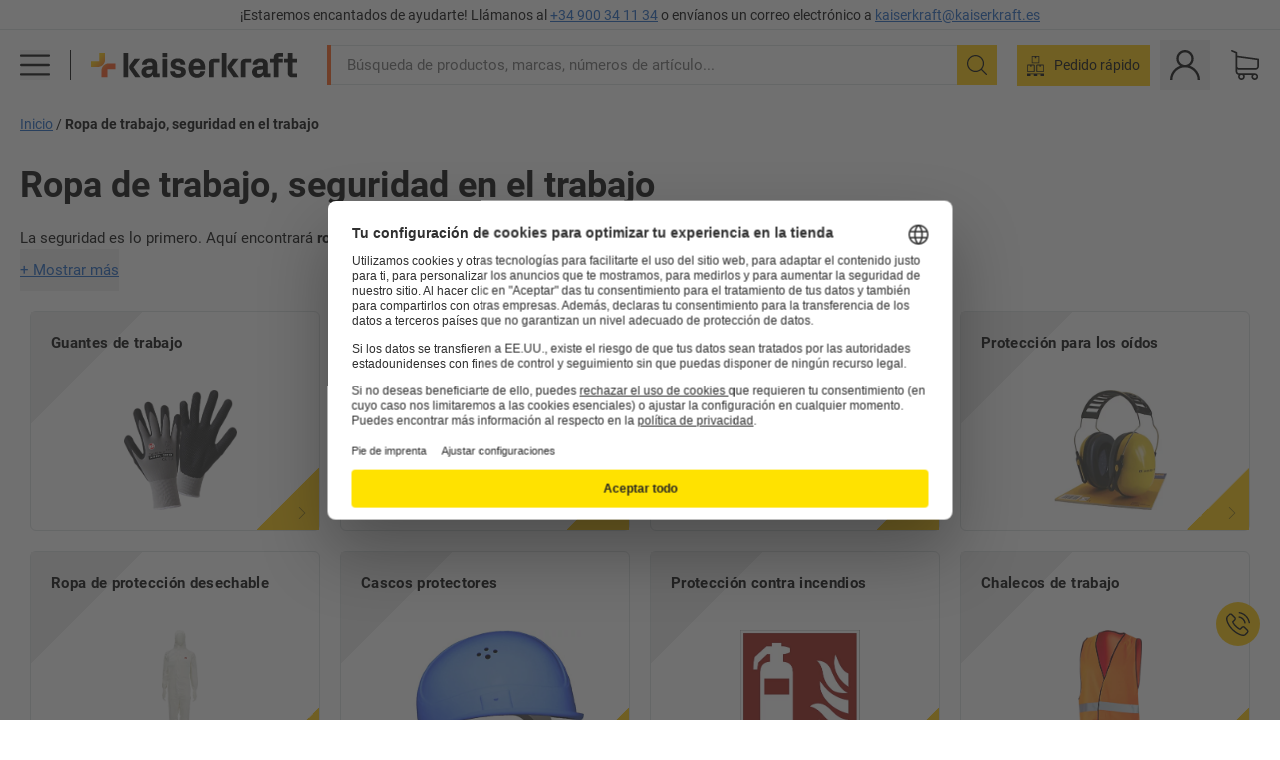

--- FILE ---
content_type: text/html; charset=utf-8
request_url: https://www.kaiserkraft.es/ropa-de-trabajo-seguridad-en-el-trabajo/c/1181819-KK/
body_size: 119769
content:
<!doctype html>
								<html lang="es"><head><title>Equipos de protección personal | kaiserkraft</title><meta charSet="utf-8"/><meta http-equiv="x-ua-compatible" content="ie=edge,chrome=1"/><meta name="viewport" content="width=device-width,initial-scale=1,minimum-scale=1,shrink-to-fit=no"/><meta name="apple-mobile-web-app-capable" content="yes"/><meta name="msapplication-tap-highlight" content="no"/><meta name="apple-mobile-web-app-title" content="kaiserkraft"/><meta name="application-name" content="kaiserkraft"/><meta data-react-helmet="true" name="twitter:title" content="Equipos de protección personal | kaiserkraft"/><meta data-react-helmet="true" property="og:title" content="Equipos de protección personal | kaiserkraft"/><meta data-react-helmet="true" name="twitter:card" content="summary_large_image"/><meta data-react-helmet="true" name="twitter:image" content="https://images.kkeu.de/is/image/BEG/logo-claim-www.kaiserkraft.es-es?scl=1&amp;fmt=png&amp;wid=1200&amp;hei=630"/><meta data-react-helmet="true" property="og:image" content="https://images.kkeu.de/is/image/BEG/logo-claim-www.kaiserkraft.es-es?scl=1&amp;fmt=png&amp;wid=1200&amp;hei=630"/><meta data-react-helmet="true" property="og:url" content="http://kk-frontend.priv.ecom.kkeu.de/ropa-de-trabajo-seguridad-en-el-trabajo/c/1181819-KK/"/><meta data-react-helmet="true" property="og:type" content="website"/><meta data-react-helmet="true" name="robots" content="index, follow"/><meta data-react-helmet="true" name="description" content="Equipos de protección personal – ¡Compre en kaiserkraft! – Hasta 15 años de garantía ✓ 30 días de derecho de devolución ✓ – works."/><meta name="msapplication-config" content="https://media.prod.kkeu.de/dist/kk/browserconfig.xml"/><meta name="msapplication-TileColor" content="#ffffff"/><meta name="theme-color" content="#ffffff"/><link rel="apple-touch-icon" sizes="180x180" href="https://media.prod.kkeu.de/dist/kk/apple-touch-icon.png"/><link rel="icon" type="image/png" sizes="32x32" href="https://media.prod.kkeu.de/dist/kk/favicon-32x32.png"/><link rel="icon" type="image/png" sizes="16x16" href="https://media.prod.kkeu.de/dist/kk/favicon-16x16.png"/><link rel="manifest" href="https://media.prod.kkeu.de/dist/kk/manifest.json"/><link rel="mask-icon" href="https://media.prod.kkeu.de/dist/kk/safari-pinned-tab.svg" color="#ff5a12"/><link rel="preconnect" href="https://web.cmp.usercentrics.eu"/><link rel="dns-prefetch" href="https://web.cmp.usercentrics.eu"/><link rel="preconnect" href="https://media.prod.kkeu.de/dist"/><link rel="dns-prefetch" href="https://media.prod.kkeu.de/dist"/><link rel="preconnect" href="https://images.kkeu.de"/><link rel="dns-prefetch" href="https://images.kkeu.de"/><link data-react-helmet="true" rel="preload" href="https://images.kkeu.de/is/content/BEG/logo-www.kaiserkraft.es-es" as="image"/><link data-react-helmet="true" rel="preload" href="https://images.kkeu.de/is/content/BEG/logo-claim-www.kaiserkraft.es-es" as="image" media="(min-width: 1024px)"/><link data-react-helmet="true" rel="canonical" href="https://www.kaiserkraft.es/ropa-de-trabajo-seguridad-en-el-trabajo/c/1181819-KK/"/><link data-react-helmet="true" rel="alternate" href="https://www.kaiserkraft.ro/imbracaminte-de-lucru-protectia-muncii/c/1181819-KK/" hrefLang="ro-RO"/><link data-react-helmet="true" rel="alternate" href="https://www.kaiserkraft.cz/pracovni-odevy-bezpecnost-prace/c/1181819-KK/" hrefLang="cs-CZ"/><link data-react-helmet="true" rel="alternate" href="https://www.kaiserkraft.de/arbeitskleidung-arbeitsschutz/c/1181819-KK/" hrefLang="de-DE"/><link data-react-helmet="true" rel="alternate" href="https://www.kaiserkraft.at/arbeitskleidung-arbeitsschutz/c/1181819-KK/" hrefLang="de-AT"/><link data-react-helmet="true" rel="alternate" href="https://www.kaiserkraft.ch/arbeitskleidung-arbeitsschutz/c/1181819-KK/" hrefLang="de-CH"/><link data-react-helmet="true" rel="alternate" href="https://www.kaiserkraft.es/ropa-de-trabajo-seguridad-en-el-trabajo/c/1181819-KK/" hrefLang="es-ES"/><link data-react-helmet="true" rel="alternate" href="https://www.kaiserkraft.fr/vetements-de-travail-equipement-de-protection-individuelle/c/1181819-KK/" hrefLang="fr-FR"/><link data-react-helmet="true" rel="alternate" href="https://www.kaiserkraft.be/vetements-de-travail-equipement-de-protection-individuelle/c/1181819-KK/?lang=fr_BE" hrefLang="fr-BE"/><link data-react-helmet="true" rel="alternate" href="https://www.kaiserkraft.ch/vetements-de-travail-equipement-de-protection-individuelle/c/1181819-KK/?lang=fr_CH" hrefLang="fr-CH"/><link data-react-helmet="true" rel="alternate" href="https://www.kaiserkraft.co.uk/work-clothing-work-safety/c/1181819-KK/" hrefLang="en-GB"/><link data-react-helmet="true" rel="alternate" href="https://www.kaiserkraft.ie/work-clothing-work-safety/c/1181819-KK/" hrefLang="en-IE"/><link data-react-helmet="true" rel="alternate" href="https://www.export.kaiserkraft.com/work-clothing-work-safety/c/1181819-KK/" hrefLang="x-default"/><link data-react-helmet="true" rel="alternate" href="https://www.kaiserkraft.hr/radna-odjeca-zastita-na-radu/c/1181819-KK/" hrefLang="hr-HR"/><link data-react-helmet="true" rel="alternate" href="https://www.kaiserkraft.hu/munkahelyi-ruhazat-munkavedelem/c/1181819-KK/" hrefLang="hu-HU"/><link data-react-helmet="true" rel="alternate" href="https://www.kaiserkraft.it/indumenti-da-lavoro-sicurezza-sul-lavoro/c/1181819-KK/" hrefLang="it-IT"/><link data-react-helmet="true" rel="alternate" href="https://www.kaiserkraft.ch/indumenti-da-lavoro-sicurezza-sul-lavoro/c/1181819-KK/?lang=it_CH" hrefLang="it-CH"/><link data-react-helmet="true" rel="alternate" href="https://www.kaiserkraft.nl/werkkleding-persoonlijke-beschermingsmiddelen/c/1181819-KK/" hrefLang="nl-NL"/><link data-react-helmet="true" rel="alternate" href="https://www.kaiserkraft.be/werkkleding-persoonlijke-beschermingsmiddelen/c/1181819-KK/" hrefLang="nl-BE"/><link data-react-helmet="true" rel="alternate" href="https://www.kaiserkraft.pl/ubrania-robocze-artykuly-bhp/c/1181819-KK/" hrefLang="pl-PL"/><link data-react-helmet="true" rel="alternate" href="https://www.kaiserkraft.pt/vestuarios-de-trabalho-protecoes-de-trabalho/c/1181819-KK/" hrefLang="pt-PT"/><link data-react-helmet="true" rel="alternate" href="https://www.kaiserkraft.si/delovna-oblacila-varstvo-pri-delu/c/1181819-KK/" hrefLang="sl-SI"/><link data-react-helmet="true" rel="alternate" href="https://www.kaiserkraft.sk/pracovne-odevy-ochrana-zdravia-pri-praci/c/1181819-KK/" hrefLang="sk-SK"/><link rel="stylesheet" href="https://media.prod.kkeu.de/dist/kk/srv-css-index.1b518426863f775169f7.css"/><link data-chunk="cato" rel="stylesheet" href="https://media.prod.kkeu.de/dist/kk/srv-9391.82734e5160f256bf0935.css"/><link data-chunk="cato" rel="stylesheet" href="https://media.prod.kkeu.de/dist/kk/srv-cato.0d139891222b53bf2f7b.css"/><style>@font-face{font-family:"Roboto Regular";font-display:swap;src:url("https://media.prod.kkeu.de/dist/kk/fonts/roboto-v20-latin-regular.woff2") format("woff2"),url("https://media.prod.kkeu.de/dist/kk/fonts/roboto-v20-latin-regular.woff") format("woff");}@font-face{font-family:"Roboto Bold";font-display:swap;src:url("https://media.prod.kkeu.de/dist/kk/fonts/roboto-v20-latin-700.woff2") format("woff2"),url("https://media.prod.kkeu.de/dist/kk/fonts/roboto-v20-latin-700.woff") format("woff");}@font-face{font-family:"Roboto Condensed Bold";font-display:swap;src:url("https://media.prod.kkeu.de/dist/kk/fonts/RobotoCondensed-Bold.woff2") format("woff2");}</style><script id="usercentrics-cmp" data-settings-id="UqR6jos3_" src="https://web.cmp.usercentrics.eu/ui/loader.js" async=""></script><script type="text/javascript">
			// create dataLayer
			window.dataLayer = window.dataLayer || [];
			function gtag() {
					dataLayer.push(arguments);
			}

			// set „denied" as default for both ad and analytics storage, as well as ad_user_data and ad_personalization,
			gtag("consent", "default", {
					ad_user_data: "denied",
					ad_personalization: "denied",
					ad_storage: "denied",
					analytics_storage: "denied",
					wait_for_update: 2000 // milliseconds to wait for update
			});

			// Enable ads data redaction by default [optional]
			gtag("set", "ads_data_redaction", true);
		</script><script>dataLayer.push({"general":{"country":"es","currency":"EUR","customerId":undefined,"customerType":"B2B","customerClassification":"external","language":"es","isLoggedIn":false,"sge":"KK","webcode":"0WEB","pagePath":"\u002Fropa-de-trabajo-seguridad-en-el-trabajo\u002Fc\u002F1181819-KK\u002F","originalLocation":"https:\u002F\u002Fwww.kaiserkraft.es\u002Fropa-de-trabajo-seguridad-en-el-trabajo\u002Fc\u002F1181819-KK\u002F","pageType":"Category Overview","sfmcId":undefined,"rfMigrated":false,"vsId":"2026-01-14.a0eb9358:4eac94cb","subscriberKey":undefined,"eProc":undefined,"FeatureTogglesEnabled":"FN,JF,SALESFORCE_ABANDONED_CART_UPDATES,PDT_IMPORT_ASSETS_VIA_KAFKA,AA,ID,DZ,AC,AD,FG,AE,AF,AG,HS,HU,GA,AH,FO,FI,JH,AJ,CMS_HEROTEASER_AB_TEST,GC,GD,BO,AL,DQ,AP,IW,AQ,FJ,GE,GF,AR,IR,HC,EC,AT,IG,ED,HD,GG,FA,AW,CE,CI,JN,JM,AX,IY,GH,BB,GI,IQ,BD,GJ,DX,BG,PDT_IMPORT_ATTRIBUTES_VIA_KAFKA,DO,DT,GK,ER,DS,DF,GM,GN,BK,GO,GP,BL,DY,GQ,GR,USE_DEBITOR_FOR_ORDER_APPROVAL_PROCESS,BM,PDT_IMPORT_UNITS_VIA_KAFKA,BN,EA,GS,EY,BP,BR,GU,GV,GW,BU,FU,CP,GX,GY,HY,GZ,HL,BV,BY","FeatureTogglesDisabled":"HB,FD,CW,JI,IT,FM,EX,FW,IN,IH,HK,DW,FZ,AK,EM,EB,EZ,HZ,FP,FB,JJ,EP,CN,IO,CU,BA,HE,ES,BC,FC,EL,FX,HF,HG,BH,BI,DU,HH,CD,JU,FV,CG,CY,DA,IL,FY,DM,CA,FW,DD,BQ,BT,IF,CR,EN,BZ,BW,CS,EXPORT_DATA_TO_ALGOLIA,IK,DI,JL,HM,FF,FH,EE,JQ,SALESFORCE_CUSTOMER_DATA_SEGMENTATION,DR,INVITATION_REGISTRATION_ENABLED,PRODUCT_SERVICE_NEW_ARTICLE_SCHEMA_GDM,JW,ENKELFAEHIG_VARIANT_SCORE_BE,HP,JE,IV,IZ,JR,JV,HT,JD,JO,PDT_IMPORT_CLASSIFICATIONS_VIA_KAFKA,CH,CF,CJ,EU,DH,CT,CB,DJ,JG,EH,HV,JC,HW,HX,CC,RECENTLY_VIEW_FE,IMPORT_ARTICLE_IN_BATCH,FL,EW,EI,JT,IA,IX,JS,ET,IS,CX,IC,CO,EF,IMPORT_EXPORT_PRICES_IN_BATCH,IJ,JK,DB","experimentId":"test_Moving_Search_Bar","experimentVariant":"B"},"search":{"term":undefined,"count":undefined,"method":undefined,"suggest":undefined,"case":undefined},"event":"initial-meta"});</script><script type="text/plain" data-usercentrics="Google Tag Manager">(function(w,d,s,l,i){w[l]=w[l]||[];w[l].push({'gtm.start':
				new Date().getTime(),event:'gtm.js'});var f=d.getElementsByTagName(s)[0],
				j=d.createElement(s),dl=l!='dataLayer'?'&l='+l:'';j.async=true;
				j.src='https://www.googletagmanager.com/gtm.js?id='+i+dl+"";
				f.parentNode.insertBefore(j,f);
				})(window,document,'script','dataLayer','GTM-PXHWJM2');</script><script data-react-helmet="true">window.hj=window.hj||function(){(hj.q=hj.q||[]).push(arguments);}</script><script data-react-helmet="true" type="application/ld+json">[{"@context":"https://schema.org","@type":"BreadcrumbList","itemListElement":[{"@type":"ListItem","position":1,"item":{"@id":"https://www.kaiserkraft.es","name":"Inicio"}},{"@type":"ListItem","position":2,"item":{"@id":"https://www.kaiserkraft.es/ropa-de-trabajo-seguridad-en-el-trabajo/c/1181819-KK/","name":"Ropa de trabajo, seguridad en el trabajo"}}]},{"@context":"https://schema.org","@type":"ItemList","url":"https://www.kaiserkraft.es/ropa-de-trabajo-seguridad-en-el-trabajo/c/1181819-KK/","numberOfItems":13,"itemListElement":[{"@type":"ListItem","position":1,"item":{"@id":"https://www.kaiserkraft.es/ropa-de-trabajo-seguridad-en-el-trabajo/guantes-de-trabajo/c/1181821-KK/","name":"Guantes de trabajo"}},{"@type":"ListItem","position":2,"item":{"@id":"https://www.kaiserkraft.es/ropa-de-trabajo-seguridad-en-el-trabajo/proteccion-ocular/c/9117197-KK/","name":"Protección ocular"}},{"@type":"ListItem","position":3,"item":{"@id":"https://www.kaiserkraft.es/ropa-de-trabajo-seguridad-en-el-trabajo/mascaras-de-proteccion-respiratoria/c/1181822-KK/","name":"Máscaras de protección respiratoria"}},{"@type":"ListItem","position":4,"item":{"@id":"https://www.kaiserkraft.es/ropa-de-trabajo-seguridad-en-el-trabajo/proteccion-para-los-oidos/c/9117204-KK/","name":"Protección para los oídos"}},{"@type":"ListItem","position":5,"item":{"@id":"https://www.kaiserkraft.es/ropa-de-trabajo-seguridad-en-el-trabajo/ropa-de-proteccion-desechable/c/15720143-KK/","name":"Ropa de protección desechable"}},{"@type":"ListItem","position":6,"item":{"@id":"https://www.kaiserkraft.es/ropa-de-trabajo-seguridad-en-el-trabajo/cascos-protectores/c/9117201-KK/","name":"Cascos protectores"}},{"@type":"ListItem","position":7,"item":{"@id":"https://www.kaiserkraft.es/ropa-de-trabajo-seguridad-en-el-trabajo/proteccion-contra-incendios/c/3750855-KK/","name":"Protección contra incendios"}},{"@type":"ListItem","position":8,"item":{"@id":"https://www.kaiserkraft.es/ropa-de-trabajo-seguridad-en-el-trabajo/chalecos-de-trabajo/c/10395064-KK/","name":"Chalecos de trabajo"}},{"@type":"ListItem","position":9,"item":{"@id":"https://www.kaiserkraft.es/ropa-de-trabajo-seguridad-en-el-trabajo/protecciones-contra-caidas/c/17286030-KK/","name":"Protecciones contra caídas"}},{"@type":"ListItem","position":10,"item":{"@id":"https://www.kaiserkraft.es/ropa-de-trabajo-seguridad-en-el-trabajo/zapatos-de-seguridad-zapatos-de-trabajo/c/1181820-KK/","name":"Zapatos de seguridad, zapatos de trabajo"}},{"@type":"ListItem","position":11,"item":{"@id":"https://www.kaiserkraft.es/ropa-de-trabajo-seguridad-en-el-trabajo/chaquetas-de-trabajo/c/10395059-KK/","name":"Chaquetas de trabajo"}},{"@type":"ListItem","position":12,"item":{"@id":"https://www.kaiserkraft.es/ropa-de-trabajo-seguridad-en-el-trabajo/pantalones-de-trabajo/c/10395062-KK/","name":"Pantalones de trabajo"}},{"@type":"ListItem","position":13,"item":{"@id":"https://www.kaiserkraft.es/ropa-de-trabajo-seguridad-en-el-trabajo/camisetas-de-trabajo/c/10395066-KK/","name":"Camisetas de trabajo"}}],"name":"Ropa de trabajo, seguridad en el trabajo"}]</script></head><body class="kk"><noscript><iframe src="https://www.googletagmanager.com/ns.html?id=GTM-PXHWJM2"
		height="0" width="0" style="display:none;visibility:hidden"></iframe></noscript><div id="root"><div data-hydration-id="MainMenu"><div aria-hidden="true" data-test-id="backdrop" class="fixed bg-black invisible _3Pq1tmyn9E8ApqRdbi-f-k"><div class="hidden s:block lg:hidden _2T6QzL8Rk4jZ3dnar2tUgq"><svg xmlns="http://www.w3.org/2000/svg" viewBox="0 0 64 64" class="icon absolute"><path d="M4.59 59.41a2 2 0 0 0 2.83 0L32 34.83l24.59 24.58a2 2 0 0 0 2.83-2.83L34.83 32 59.41 7.41a2 2 0 0 0-2.83-2.83L32 29.17 7.41 4.59a2 2 0 0 0-2.82 2.82L29.17 32 4.59 56.59a2 2 0 0 0 0 2.82z"></path></svg></div></div><div data-test-id="main-menu-id" class="_3Dl1E4quL93Sgfou1thnLe"><div data-test-id="navigation-header" class="_1S5ddB3buW8VYevhmfdrP"><button data-test-id="navigation-header-back-btn"><svg xmlns="http://www.w3.org/2000/svg" viewBox="0 0 477.175 477.175" style="enable-background:new 0 0 477.175 477.175" xml:space="preserve"><path d="m145.188 238.575 215.5-215.5c5.3-5.3 5.3-13.8 0-19.1s-13.8-5.3-19.1 0l-225.1 225.1c-5.3 5.3-5.3 13.8 0 19.1l225.1 225c2.6 2.6 6.1 4 9.5 4s6.9-1.3 9.5-4c5.3-5.3 5.3-13.8 0-19.1l-215.4-215.5z"></path></svg></button><span></span><button data-test-id="navigation-header-close-btn"><svg xmlns="http://www.w3.org/2000/svg" viewBox="0 0 64 64"><path d="M4.59 59.41a2 2 0 0 0 2.83 0L32 34.83l24.59 24.58a2 2 0 0 0 2.83-2.83L34.83 32 59.41 7.41a2 2 0 0 0-2.83-2.83L32 29.17 7.41 4.59a2 2 0 0 0-2.82 2.82L29.17 32 4.59 56.59a2 2 0 0 0 0 2.82z"></path></svg></button></div><div class="flex items-center relative justify-between p-3 min-h-[80px] md:min-h-[100px]"><div class="inline-block" data-test-id="main-menu-button-id"><a href="https://www.kaiserkraft.es" rel="noreferrer" data-test-id="main-menu-logo-link-id" data-test-to="https://www.kaiserkraft.es" class="flex items-center relative _16Ak9eI853xmIhdZsLo0IP   "><div class="_1KYWN1PFEIkkVJLnMHvAD1"><div data-test-id="default-logo" class="qI9fRXvHm8ZB1La_52-xE _2r2oaq34D77cyx8FCNYORe"><img alt="Logotipo kaiserkraft" src="https://images.kkeu.de/is/content/BEG/logo-www.kaiserkraft.es-es" class="_2mH70ilIH4Odp0Ye5evM2q" loading="lazy"/><img alt="Logotipo kaiserkraft - works." src="https://images.kkeu.de/is/content/BEG/logo-claim-www.kaiserkraft.es-es" class="_3whJngDhywMmdavuExTbKW" loading="lazy"/></div></div></a></div><button aria-label="close"><svg xmlns="http://www.w3.org/2000/svg" viewBox="0 0 64 64" class="w-3 h-3"><path d="M4.59 59.41a2 2 0 0 0 2.83 0L32 34.83l24.59 24.58a2 2 0 0 0 2.83-2.83L34.83 32 59.41 7.41a2 2 0 0 0-2.83-2.83L32 29.17 7.41 4.59a2 2 0 0 0-2.82 2.82L29.17 32 4.59 56.59a2 2 0 0 0 0 2.82z"></path></svg></button></div><div class="_1JVFGHP0Jv9e7Bw54kNuX7"><nav role="navigation"><ul class="_3b1PremiufezVdjV7uRhqR" data-test-id="top-categories-id"><li class="h-6 _3C18u51qNtHYST5eFerKey " data-test-id="top-categories-category-id"><button class="flex items-center relative py-0 px-3 w-full h-full text-left"><i class="_1TAyCbMN1saLLoKvff_ZXJ"><div class="scene7-icon" data-test-id="scene-7-icon"><span class="isvg "></span></div></i><span class="J645zMlEsfbRxEfTa2oVo">Oficina</span><i class="_3prkcjR_Lx9SXambLEmYip"><svg xmlns="http://www.w3.org/2000/svg" viewBox="0 0 477.175 477.175" style="enable-background:new 0 0 477.175 477.175" xml:space="preserve"><path d="m360.731 229.075-225.1-225.1c-5.3-5.3-13.8-5.3-19.1 0s-5.3 13.8 0 19.1l215.5 215.5-215.5 215.5c-5.3 5.3-5.3 13.8 0 19.1 2.6 2.6 6.1 4 9.5 4 3.4 0 6.9-1.3 9.5-4l225.1-225.1c5.3-5.2 5.3-13.8.1-19z"></path></svg></i><div class="bg-white _242xmHloUGbjIftikQtBh_" data-test-id="categories-id"><div class="flex items-center relative justify-between p-3 min-h-[80px] md:min-h-[100px] mt-[50px] md:mt-0 max-md:min-h-0 max-md:p-0"><div class="max-w-full" data-test-id="view-all-category-id"><div class="hidden md:block font-bold capitalize leading-normal mb-1 text-lg overflow-hidden text-ellipsis mb-3">Oficina</div></div></div><ul class="overflow-y-scroll h-full"><li data-test-id="category-id" class="border-t last:border-b border-solid border-kk-grey-200"><a href="/muebles-de-oficina/c/62861-KK/" rel="noreferrer" data-test-id="internal-link" data-test-to="/muebles-de-oficina/c/62861-KK/" class="flex items-center justify-between px-3 text-lg h-6 hover:bg-kk-blue-100 focus-visible:bg-kk-blue-100 focus-visible:outline-0 text-black no-underline   "><span class="overflow-hidden text-ellipsis mr-2">Muebles de oficina</span><svg xmlns="http://www.w3.org/2000/svg" viewBox="0 0 477.175 477.175" style="enable-background:new 0 0 477.175 477.175" xml:space="preserve" class="icon text-base"><path d="m360.731 229.075-225.1-225.1c-5.3-5.3-13.8-5.3-19.1 0s-5.3 13.8 0 19.1l215.5 215.5-215.5 215.5c-5.3 5.3-5.3 13.8 0 19.1 2.6 2.6 6.1 4 9.5 4 3.4 0 6.9-1.3 9.5-4l225.1-225.1c5.3-5.2 5.3-13.8.1-19z"></path></svg></a><div class="bg-white _3Y2IHryH1JccHvivtOWQBN" data-test-id="sub-categories-id"><div class="flex items-center relative justify-between p-3 min-h-[80px] md:min-h-[100px] md:mt-0 max-md:py-2 max-md:min-h-[50px] mt-[50px]" data-test-id="category-overview-link"><div class="max-w-full" data-test-id="view-all-category-id"><div class="hidden md:block font-bold capitalize leading-normal mb-1 text-lg overflow-hidden text-ellipsis">Muebles de oficina</div><a href="/muebles-de-oficina/c/62861-KK/" rel="noreferrer" data-test-id="internal-link" data-test-to="/muebles-de-oficina/c/62861-KK/" class="text-[16px] sm:text-base _3IoTGyPDlUo0oMRGlzerr0  ">Mostrar todos</a></div></div><ul><li data-test-id="subcategory-id" class="border-t last:border-b border-solid border-transparent"><a href="/muebles-de-oficina/sillas-de-oficina-giratorias/c/74045-KK/" rel="noreferrer" data-test-id="internal-link" data-test-to="/muebles-de-oficina/sillas-de-oficina-giratorias/c/74045-KK/" class="flex items-center px-3 text-lg h-6 hover:bg-kk-blue-100 focus-visible:bg-kk-blue-100 focus-visible:outline-0   "><span class="_89mRphD1AZR6dVechY45-"></span><span class="overflow-hidden text-ellipsis mr-2">Sillas de oficina giratorias</span></a></li><li data-test-id="subcategory-id" class="border-t last:border-b border-solid border-transparent"><a href="/muebles-de-oficina/armarios-para-llaves/c/1107932-KK/" rel="noreferrer" data-test-id="internal-link" data-test-to="/muebles-de-oficina/armarios-para-llaves/c/1107932-KK/" class="flex items-center px-3 text-lg h-6 hover:bg-kk-blue-100 focus-visible:bg-kk-blue-100 focus-visible:outline-0   "><span class="_89mRphD1AZR6dVechY45-"></span><span class="overflow-hidden text-ellipsis mr-2">Armarios para llaves</span></a></li><li data-test-id="subcategory-id" class="border-t last:border-b border-solid border-transparent"><a href="/muebles-de-oficina/armarios-de-oficina/c/74043_1-KK/" rel="noreferrer" data-test-id="internal-link" data-test-to="/muebles-de-oficina/armarios-de-oficina/c/74043_1-KK/" class="flex items-center px-3 text-lg h-6 hover:bg-kk-blue-100 focus-visible:bg-kk-blue-100 focus-visible:outline-0   "><span class="_89mRphD1AZR6dVechY45-"></span><span class="overflow-hidden text-ellipsis mr-2">Armarios de oficina</span></a></li><li data-test-id="subcategory-id" class="border-t last:border-b border-solid border-transparent"><a href="/muebles-de-oficina/taburetes-de-oficina/c/16073402-KK/" rel="noreferrer" data-test-id="internal-link" data-test-to="/muebles-de-oficina/taburetes-de-oficina/c/16073402-KK/" class="flex items-center px-3 text-lg h-6 hover:bg-kk-blue-100 focus-visible:bg-kk-blue-100 focus-visible:outline-0   "><span class="_89mRphD1AZR6dVechY45-"></span><span class="overflow-hidden text-ellipsis mr-2">Taburetes de oficina</span></a></li><li data-test-id="subcategory-id" class="border-t last:border-b border-solid border-transparent"><a href="/muebles-de-oficina/escritorios-elevables-electricos/c/1082501-KK/" rel="noreferrer" data-test-id="internal-link" data-test-to="/muebles-de-oficina/escritorios-elevables-electricos/c/1082501-KK/" class="flex items-center px-3 text-lg h-6 hover:bg-kk-blue-100 focus-visible:bg-kk-blue-100 focus-visible:outline-0   "><span class="_89mRphD1AZR6dVechY45-"></span><span class="overflow-hidden text-ellipsis mr-2">Escritorios elevables eléctricos</span></a></li><li data-test-id="subcategory-id" class="border-t last:border-b border-solid border-transparent"><a href="/muebles-de-oficina/paredes-separadoras-separadores-de-estancias/c/63906-KK/" rel="noreferrer" data-test-id="internal-link" data-test-to="/muebles-de-oficina/paredes-separadoras-separadores-de-estancias/c/63906-KK/" class="flex items-center px-3 text-lg h-6 hover:bg-kk-blue-100 focus-visible:bg-kk-blue-100 focus-visible:outline-0   "><span class="_89mRphD1AZR6dVechY45-"></span><span class="overflow-hidden text-ellipsis mr-2">Paredes separadoras, separadores de estancias</span></a></li><li data-test-id="subcategory-id" class="border-t last:border-b border-solid border-transparent"><a href="/muebles-de-oficina/mesas-de-reuniones/c/63685-KK/" rel="noreferrer" data-test-id="internal-link" data-test-to="/muebles-de-oficina/mesas-de-reuniones/c/63685-KK/" class="flex items-center px-3 text-lg h-6 hover:bg-kk-blue-100 focus-visible:bg-kk-blue-100 focus-visible:outline-0   "><span class="_89mRphD1AZR6dVechY45-"></span><span class="overflow-hidden text-ellipsis mr-2">Mesas de reuniones</span></a></li><li data-test-id="subcategory-id" class="border-t last:border-b border-solid border-transparent"><a href="/muebles-de-oficina/muebles-de-salon-muebles-de-recepcion/c/10815028-KK/" rel="noreferrer" data-test-id="internal-link" data-test-to="/muebles-de-oficina/muebles-de-salon-muebles-de-recepcion/c/10815028-KK/" class="flex items-center px-3 text-lg h-6 hover:bg-kk-blue-100 focus-visible:bg-kk-blue-100 focus-visible:outline-0   "><span class="_89mRphD1AZR6dVechY45-"></span><span class="overflow-hidden text-ellipsis mr-2">Muebles de salón, muebles de recepción</span></a></li><li data-test-id="subcategory-id" class="border-t last:border-b border-solid border-transparent"><a href="/muebles-de-oficina/cajoneras-armarios-para-carpetas-colgantes/c/74099_1-KK/" rel="noreferrer" data-test-id="internal-link" data-test-to="/muebles-de-oficina/cajoneras-armarios-para-carpetas-colgantes/c/74099_1-KK/" class="flex items-center px-3 text-lg h-6 hover:bg-kk-blue-100 focus-visible:bg-kk-blue-100 focus-visible:outline-0   "><span class="_89mRphD1AZR6dVechY45-"></span><span class="overflow-hidden text-ellipsis mr-2">Cajoneras, armarios para carpetas colgantes</span></a></li><li data-test-id="subcategory-id" class="border-t last:border-b border-solid border-transparent"><a href="/muebles-de-oficina/armarios-auxiliares-bucks-fijos/c/63901-KK/" rel="noreferrer" data-test-id="internal-link" data-test-to="/muebles-de-oficina/armarios-auxiliares-bucks-fijos/c/63901-KK/" class="flex items-center px-3 text-lg h-6 hover:bg-kk-blue-100 focus-visible:bg-kk-blue-100 focus-visible:outline-0   "><span class="_89mRphD1AZR6dVechY45-"></span><span class="overflow-hidden text-ellipsis mr-2">Armarios auxiliares, bucks fijos</span></a></li><li data-test-id="subcategory-id" class="border-t last:border-b border-solid border-transparent"><a href="/muebles-de-oficina/sillas-apilables-sillas-de-reuniones/c/62774_2-KK/" rel="noreferrer" data-test-id="internal-link" data-test-to="/muebles-de-oficina/sillas-apilables-sillas-de-reuniones/c/62774_2-KK/" class="flex items-center px-3 text-lg h-6 hover:bg-kk-blue-100 focus-visible:bg-kk-blue-100 focus-visible:outline-0   "><span class="_89mRphD1AZR6dVechY45-"></span><span class="overflow-hidden text-ellipsis mr-2">Sillas apilables, sillas de reuniones</span></a></li><li data-test-id="subcategory-id" class="border-t last:border-b border-solid border-transparent"><a href="/muebles-de-oficina/mesas-de-bar-mesas-altas/c/1029797-KK/" rel="noreferrer" data-test-id="internal-link" data-test-to="/muebles-de-oficina/mesas-de-bar-mesas-altas/c/1029797-KK/" class="flex items-center px-3 text-lg h-6 hover:bg-kk-blue-100 focus-visible:bg-kk-blue-100 focus-visible:outline-0   "><span class="_89mRphD1AZR6dVechY45-"></span><span class="overflow-hidden text-ellipsis mr-2">Mesas de bar, mesas altas</span></a></li><li data-test-id="subcategory-id" class="border-t last:border-b border-solid border-transparent"><a href="/muebles-de-oficina/escritorios/c/63686_2-KK/" rel="noreferrer" data-test-id="internal-link" data-test-to="/muebles-de-oficina/escritorios/c/63686_2-KK/" class="flex items-center px-3 text-lg h-6 hover:bg-kk-blue-100 focus-visible:bg-kk-blue-100 focus-visible:outline-0   "><span class="_89mRphD1AZR6dVechY45-"></span><span class="overflow-hidden text-ellipsis mr-2">Escritorios</span></a></li><li data-test-id="subcategory-id" class="border-t last:border-b border-solid border-transparent"><a href="/muebles-de-oficina/armarios-auxiliares/c/17060987-KK/" rel="noreferrer" data-test-id="internal-link" data-test-to="/muebles-de-oficina/armarios-auxiliares/c/17060987-KK/" class="flex items-center px-3 text-lg h-6 hover:bg-kk-blue-100 focus-visible:bg-kk-blue-100 focus-visible:outline-0   "><span class="_89mRphD1AZR6dVechY45-"></span><span class="overflow-hidden text-ellipsis mr-2">Armarios auxiliares</span></a></li><li data-test-id="subcategory-id" class="border-t last:border-b border-solid border-transparent"><a href="/muebles-de-oficina/taburetes-de-bar/c/62772-KK/" rel="noreferrer" data-test-id="internal-link" data-test-to="/muebles-de-oficina/taburetes-de-bar/c/62772-KK/" class="flex items-center px-3 text-lg h-6 hover:bg-kk-blue-100 focus-visible:bg-kk-blue-100 focus-visible:outline-0   "><span class="_89mRphD1AZR6dVechY45-"></span><span class="overflow-hidden text-ellipsis mr-2">Taburetes de bar</span></a></li><li data-test-id="subcategory-id" class="border-t last:border-b border-solid border-transparent"><a href="/muebles-de-oficina/estanterias-de-oficina-estanterias-auxiliares/c/62870_2-KK/" rel="noreferrer" data-test-id="internal-link" data-test-to="/muebles-de-oficina/estanterias-de-oficina-estanterias-auxiliares/c/62870_2-KK/" class="flex items-center px-3 text-lg h-6 hover:bg-kk-blue-100 focus-visible:bg-kk-blue-100 focus-visible:outline-0   "><span class="_89mRphD1AZR6dVechY45-"></span><span class="overflow-hidden text-ellipsis mr-2">Estanterías de oficina, estanterías auxiliares</span></a></li><li data-test-id="subcategory-id" class="border-t last:border-b border-solid border-transparent"><a href="/muebles-de-oficina/armarios-de-vitrina/c/1106835_1-KK/" rel="noreferrer" data-test-id="internal-link" data-test-to="/muebles-de-oficina/armarios-de-vitrina/c/1106835_1-KK/" class="flex items-center px-3 text-lg h-6 hover:bg-kk-blue-100 focus-visible:bg-kk-blue-100 focus-visible:outline-0   "><span class="_89mRphD1AZR6dVechY45-"></span><span class="overflow-hidden text-ellipsis mr-2">Armarios de vitrina</span></a></li><li data-test-id="subcategory-id" class="border-t last:border-b border-solid border-transparent"><a href="/muebles-de-oficina/oficinas-completas/c/63911-KK/" rel="noreferrer" data-test-id="internal-link" data-test-to="/muebles-de-oficina/oficinas-completas/c/63911-KK/" class="flex items-center px-3 text-lg h-6 hover:bg-kk-blue-100 focus-visible:bg-kk-blue-100 focus-visible:outline-0   "><span class="_89mRphD1AZR6dVechY45-"></span><span class="overflow-hidden text-ellipsis mr-2">Oficinas completas</span></a></li><li data-test-id="subcategory-id" class="border-t last:border-b border-solid border-transparent"><a href="/muebles-de-oficina/estanterias-para-archivos/c/62869_1-KK/" rel="noreferrer" data-test-id="internal-link" data-test-to="/muebles-de-oficina/estanterias-para-archivos/c/62869_1-KK/" class="flex items-center px-3 text-lg h-6 hover:bg-kk-blue-100 focus-visible:bg-kk-blue-100 focus-visible:outline-0   "><span class="_89mRphD1AZR6dVechY45-"></span><span class="overflow-hidden text-ellipsis mr-2">Estanterías para archivos</span></a></li></ul></div></li><li data-test-id="category-id" class="border-t last:border-b border-solid border-kk-grey-200"><a href="/equipamiento-para-oficinas/c/62844-KK/" rel="noreferrer" data-test-id="internal-link" data-test-to="/equipamiento-para-oficinas/c/62844-KK/" class="flex items-center justify-between px-3 text-lg h-6 hover:bg-kk-blue-100 focus-visible:bg-kk-blue-100 focus-visible:outline-0 text-black no-underline   "><span class="overflow-hidden text-ellipsis mr-2">Equipamiento para oficinas</span><svg xmlns="http://www.w3.org/2000/svg" viewBox="0 0 477.175 477.175" style="enable-background:new 0 0 477.175 477.175" xml:space="preserve" class="icon text-base"><path d="m360.731 229.075-225.1-225.1c-5.3-5.3-13.8-5.3-19.1 0s-5.3 13.8 0 19.1l215.5 215.5-215.5 215.5c-5.3 5.3-5.3 13.8 0 19.1 2.6 2.6 6.1 4 9.5 4 3.4 0 6.9-1.3 9.5-4l225.1-225.1c5.3-5.2 5.3-13.8.1-19z"></path></svg></a><div class="bg-white _3Y2IHryH1JccHvivtOWQBN" data-test-id="sub-categories-id"><div class="flex items-center relative justify-between p-3 min-h-[80px] md:min-h-[100px] md:mt-0 max-md:py-2 max-md:min-h-[50px] mt-[50px]" data-test-id="category-overview-link"><div class="max-w-full" data-test-id="view-all-category-id"><div class="hidden md:block font-bold capitalize leading-normal mb-1 text-lg overflow-hidden text-ellipsis">Equipamiento para oficinas</div><a href="/equipamiento-para-oficinas/c/62844-KK/" rel="noreferrer" data-test-id="internal-link" data-test-to="/equipamiento-para-oficinas/c/62844-KK/" class="text-[16px] sm:text-base _3IoTGyPDlUo0oMRGlzerr0  ">Mostrar todos</a></div></div><ul><li data-test-id="subcategory-id" class="border-t last:border-b border-solid border-transparent"><a href="/equipamiento-para-oficinas/materiales-de-oficina/c/72988-KK/" rel="noreferrer" data-test-id="internal-link" data-test-to="/equipamiento-para-oficinas/materiales-de-oficina/c/72988-KK/" class="flex items-center px-3 text-lg h-6 hover:bg-kk-blue-100 focus-visible:bg-kk-blue-100 focus-visible:outline-0   "><span class="_89mRphD1AZR6dVechY45-"></span><span class="overflow-hidden text-ellipsis mr-2">Materiales de oficina</span></a></li><li data-test-id="subcategory-id" class="border-t last:border-b border-solid border-transparent"><a href="/equipamiento-para-oficinas/soportes-para-documentos/c/74097-KK/" rel="noreferrer" data-test-id="internal-link" data-test-to="/equipamiento-para-oficinas/soportes-para-documentos/c/74097-KK/" class="flex items-center px-3 text-lg h-6 hover:bg-kk-blue-100 focus-visible:bg-kk-blue-100 focus-visible:outline-0   "><span class="_89mRphD1AZR6dVechY45-"></span><span class="overflow-hidden text-ellipsis mr-2">Soportes para documentos</span></a></li><li data-test-id="subcategory-id" class="border-t last:border-b border-solid border-transparent"><a href="/equipamiento-para-oficinas/guardarropas-percheros/c/63898_1-KK/" rel="noreferrer" data-test-id="internal-link" data-test-to="/equipamiento-para-oficinas/guardarropas-percheros/c/63898_1-KK/" class="flex items-center px-3 text-lg h-6 hover:bg-kk-blue-100 focus-visible:bg-kk-blue-100 focus-visible:outline-0   "><span class="_89mRphD1AZR6dVechY45-"></span><span class="overflow-hidden text-ellipsis mr-2">Guardarropas, percheros</span></a></li><li data-test-id="subcategory-id" class="border-t last:border-b border-solid border-transparent"><a href="/equipamiento-para-oficinas/rotulos-para-puertas-soportes-para-informacion/c/63894-KK/" rel="noreferrer" data-test-id="internal-link" data-test-to="/equipamiento-para-oficinas/rotulos-para-puertas-soportes-para-informacion/c/63894-KK/" class="flex items-center px-3 text-lg h-6 hover:bg-kk-blue-100 focus-visible:bg-kk-blue-100 focus-visible:outline-0   "><span class="_89mRphD1AZR6dVechY45-"></span><span class="overflow-hidden text-ellipsis mr-2">Rótulos para puertas, soportes para información</span></a></li><li data-test-id="subcategory-id" class="border-t last:border-b border-solid border-transparent"><a href="/equipamiento-para-oficinas/productos-para-ordenar-la-oficina/c/63893-KK/" rel="noreferrer" data-test-id="internal-link" data-test-to="/equipamiento-para-oficinas/productos-para-ordenar-la-oficina/c/63893-KK/" class="flex items-center px-3 text-lg h-6 hover:bg-kk-blue-100 focus-visible:bg-kk-blue-100 focus-visible:outline-0   "><span class="_89mRphD1AZR6dVechY45-"></span><span class="overflow-hidden text-ellipsis mr-2">Productos para ordenar la oficina</span></a></li><li data-test-id="subcategory-id" class="border-t last:border-b border-solid border-transparent"><a href="/equipamiento-para-oficinas/taburetes-rodantes/c/63902-KK/" rel="noreferrer" data-test-id="internal-link" data-test-to="/equipamiento-para-oficinas/taburetes-rodantes/c/63902-KK/" class="flex items-center px-3 text-lg h-6 hover:bg-kk-blue-100 focus-visible:bg-kk-blue-100 focus-visible:outline-0   "><span class="_89mRphD1AZR6dVechY45-"></span><span class="overflow-hidden text-ellipsis mr-2">Taburetes rodantes</span></a></li><li data-test-id="subcategory-id" class="border-t last:border-b border-solid border-transparent"><a href="/equipamiento-para-oficinas/lamparas/c/64017_2-KK/" rel="noreferrer" data-test-id="internal-link" data-test-to="/equipamiento-para-oficinas/lamparas/c/64017_2-KK/" class="flex items-center px-3 text-lg h-6 hover:bg-kk-blue-100 focus-visible:bg-kk-blue-100 focus-visible:outline-0   "><span class="_89mRphD1AZR6dVechY45-"></span><span class="overflow-hidden text-ellipsis mr-2">Lámparas</span></a></li><li data-test-id="subcategory-id" class="border-t last:border-b border-solid border-transparent"><a href="/equipamiento-para-oficinas/relojes-registro-del-tiempo/c/63907_1-KK/" rel="noreferrer" data-test-id="internal-link" data-test-to="/equipamiento-para-oficinas/relojes-registro-del-tiempo/c/63907_1-KK/" class="flex items-center px-3 text-lg h-6 hover:bg-kk-blue-100 focus-visible:bg-kk-blue-100 focus-visible:outline-0   "><span class="_89mRphD1AZR6dVechY45-"></span><span class="overflow-hidden text-ellipsis mr-2">Relojes, registro del tiempo</span></a></li><li data-test-id="subcategory-id" class="border-t last:border-b border-solid border-transparent"><a href="/equipamiento-para-oficinas/esteras-de-proteccion-para-el-suelo/c/63895-KK/" rel="noreferrer" data-test-id="internal-link" data-test-to="/equipamiento-para-oficinas/esteras-de-proteccion-para-el-suelo/c/63895-KK/" class="flex items-center px-3 text-lg h-6 hover:bg-kk-blue-100 focus-visible:bg-kk-blue-100 focus-visible:outline-0   "><span class="_89mRphD1AZR6dVechY45-"></span><span class="overflow-hidden text-ellipsis mr-2">Esteras de protección para el suelo</span></a></li><li data-test-id="subcategory-id" class="border-t last:border-b border-solid border-transparent"><a href="/equipamiento-para-oficinas/destructoras-de-documentos/c/1029767-KK/" rel="noreferrer" data-test-id="internal-link" data-test-to="/equipamiento-para-oficinas/destructoras-de-documentos/c/1029767-KK/" class="flex items-center px-3 text-lg h-6 hover:bg-kk-blue-100 focus-visible:bg-kk-blue-100 focus-visible:outline-0   "><span class="_89mRphD1AZR6dVechY45-"></span><span class="overflow-hidden text-ellipsis mr-2">Destructoras de documentos</span></a></li><li data-test-id="subcategory-id" class="border-t last:border-b border-solid border-transparent"><a href="/equipamiento-para-oficinas/escritorios-auxiliares/c/63903-KK/" rel="noreferrer" data-test-id="internal-link" data-test-to="/equipamiento-para-oficinas/escritorios-auxiliares/c/63903-KK/" class="flex items-center px-3 text-lg h-6 hover:bg-kk-blue-100 focus-visible:bg-kk-blue-100 focus-visible:outline-0   "><span class="_89mRphD1AZR6dVechY45-"></span><span class="overflow-hidden text-ellipsis mr-2">Escritorios auxiliares</span></a></li><li data-test-id="subcategory-id" class="border-t last:border-b border-solid border-transparent"><a href="/equipamiento-para-oficinas/portanombres-expositores-de-sobremesa/c/63882-KK/" rel="noreferrer" data-test-id="internal-link" data-test-to="/equipamiento-para-oficinas/portanombres-expositores-de-sobremesa/c/63882-KK/" class="flex items-center px-3 text-lg h-6 hover:bg-kk-blue-100 focus-visible:bg-kk-blue-100 focus-visible:outline-0   "><span class="_89mRphD1AZR6dVechY45-"></span><span class="overflow-hidden text-ellipsis mr-2">Portanombres, expositores de sobremesa</span></a></li><li data-test-id="subcategory-id" class="border-t last:border-b border-solid border-transparent"><a href="/equipamiento-para-oficinas/soportes-para-monitor-soporte-para-tablets/c/11418702-KK/" rel="noreferrer" data-test-id="internal-link" data-test-to="/equipamiento-para-oficinas/soportes-para-monitor-soporte-para-tablets/c/11418702-KK/" class="flex items-center px-3 text-lg h-6 hover:bg-kk-blue-100 focus-visible:bg-kk-blue-100 focus-visible:outline-0   "><span class="_89mRphD1AZR6dVechY45-"></span><span class="overflow-hidden text-ellipsis mr-2">Soportes para monitor, soporte para tablets</span></a></li><li data-test-id="subcategory-id" class="border-t last:border-b border-solid border-transparent"><a href="/equipamiento-para-oficinas/reposapies/c/1151164-KK/" rel="noreferrer" data-test-id="internal-link" data-test-to="/equipamiento-para-oficinas/reposapies/c/1151164-KK/" class="flex items-center px-3 text-lg h-6 hover:bg-kk-blue-100 focus-visible:bg-kk-blue-100 focus-visible:outline-0   "><span class="_89mRphD1AZR6dVechY45-"></span><span class="overflow-hidden text-ellipsis mr-2">Reposapiés</span></a></li><li data-test-id="subcategory-id" class="border-t last:border-b border-solid border-transparent"><a href="/equipamiento-para-oficinas/maquinas-de-oficina/c/63896-KK/" rel="noreferrer" data-test-id="internal-link" data-test-to="/equipamiento-para-oficinas/maquinas-de-oficina/c/63896-KK/" class="flex items-center px-3 text-lg h-6 hover:bg-kk-blue-100 focus-visible:bg-kk-blue-100 focus-visible:outline-0   "><span class="_89mRphD1AZR6dVechY45-"></span><span class="overflow-hidden text-ellipsis mr-2">Máquinas de oficina</span></a></li><li data-test-id="subcategory-id" class="border-t last:border-b border-solid border-transparent"><a href="/equipamiento-para-oficinas/paragueeros/c/1029808-KK/" rel="noreferrer" data-test-id="internal-link" data-test-to="/equipamiento-para-oficinas/paragueeros/c/1029808-KK/" class="flex items-center px-3 text-lg h-6 hover:bg-kk-blue-100 focus-visible:bg-kk-blue-100 focus-visible:outline-0   "><span class="_89mRphD1AZR6dVechY45-"></span><span class="overflow-hidden text-ellipsis mr-2">Paragüeros</span></a></li><li data-test-id="subcategory-id" class="border-t last:border-b border-solid border-transparent"><a href="/equipamiento-para-oficinas/registro-de-tiempo/c/1029788-KK/" rel="noreferrer" data-test-id="internal-link" data-test-to="/equipamiento-para-oficinas/registro-de-tiempo/c/1029788-KK/" class="flex items-center px-3 text-lg h-6 hover:bg-kk-blue-100 focus-visible:bg-kk-blue-100 focus-visible:outline-0   "><span class="_89mRphD1AZR6dVechY45-"></span><span class="overflow-hidden text-ellipsis mr-2">Registro de tiempo</span></a></li><li data-test-id="subcategory-id" class="border-t last:border-b border-solid border-transparent"><a href="/equipamiento-para-oficinas/topes-para-puertas-tacos-para-puertas/c/4198486-KK/" rel="noreferrer" data-test-id="internal-link" data-test-to="/equipamiento-para-oficinas/topes-para-puertas-tacos-para-puertas/c/4198486-KK/" class="flex items-center px-3 text-lg h-6 hover:bg-kk-blue-100 focus-visible:bg-kk-blue-100 focus-visible:outline-0   "><span class="_89mRphD1AZR6dVechY45-"></span><span class="overflow-hidden text-ellipsis mr-2">Topes para puertas, tacos para puertas</span></a></li><li data-test-id="subcategory-id" class="border-t last:border-b border-solid border-transparent"><a href="/equipamiento-para-oficinas/plastificadoras/c/1029769-KK/" rel="noreferrer" data-test-id="internal-link" data-test-to="/equipamiento-para-oficinas/plastificadoras/c/1029769-KK/" class="flex items-center px-3 text-lg h-6 hover:bg-kk-blue-100 focus-visible:bg-kk-blue-100 focus-visible:outline-0   "><span class="_89mRphD1AZR6dVechY45-"></span><span class="overflow-hidden text-ellipsis mr-2">Plastificadoras</span></a></li><li data-test-id="subcategory-id" class="border-t last:border-b border-solid border-transparent"><a href="/equipamiento-para-oficinas/contadoras-de-monedas-detectores-de-billetes-falsos-contadoras-de-billetes/c/1107934-KK/" rel="noreferrer" data-test-id="internal-link" data-test-to="/equipamiento-para-oficinas/contadoras-de-monedas-detectores-de-billetes-falsos-contadoras-de-billetes/c/1107934-KK/" class="flex items-center px-3 text-lg h-6 hover:bg-kk-blue-100 focus-visible:bg-kk-blue-100 focus-visible:outline-0   "><span class="_89mRphD1AZR6dVechY45-"></span><span class="overflow-hidden text-ellipsis mr-2">Contadoras de monedas, detectores de billetes falsos, contadoras de billetes</span></a></li><li data-test-id="subcategory-id" class="border-t last:border-b border-solid border-transparent"><a href="/equipamiento-para-oficinas/plantas-artificiales/c/1036083_2-KK/" rel="noreferrer" data-test-id="internal-link" data-test-to="/equipamiento-para-oficinas/plantas-artificiales/c/1036083_2-KK/" class="flex items-center px-3 text-lg h-6 hover:bg-kk-blue-100 focus-visible:bg-kk-blue-100 focus-visible:outline-0   "><span class="_89mRphD1AZR6dVechY45-"></span><span class="overflow-hidden text-ellipsis mr-2">Plantas artificiales</span></a></li><li data-test-id="subcategory-id" class="border-t last:border-b border-solid border-transparent"><a href="/equipamiento-para-oficinas/trolleys-business/c/1111594-KK/" rel="noreferrer" data-test-id="internal-link" data-test-to="/equipamiento-para-oficinas/trolleys-business/c/1111594-KK/" class="flex items-center px-3 text-lg h-6 hover:bg-kk-blue-100 focus-visible:bg-kk-blue-100 focus-visible:outline-0   "><span class="_89mRphD1AZR6dVechY45-"></span><span class="overflow-hidden text-ellipsis mr-2">Trolleys Business</span></a></li></ul></div></li><li data-test-id="category-id" class="border-t last:border-b border-solid border-kk-grey-200"><a href="/presentaciones-y-conferencias/c/62849-KK/" rel="noreferrer" data-test-id="internal-link" data-test-to="/presentaciones-y-conferencias/c/62849-KK/" class="flex items-center justify-between px-3 text-lg h-6 hover:bg-kk-blue-100 focus-visible:bg-kk-blue-100 focus-visible:outline-0 text-black no-underline   "><span class="overflow-hidden text-ellipsis mr-2">Presentaciones y conferencias</span><svg xmlns="http://www.w3.org/2000/svg" viewBox="0 0 477.175 477.175" style="enable-background:new 0 0 477.175 477.175" xml:space="preserve" class="icon text-base"><path d="m360.731 229.075-225.1-225.1c-5.3-5.3-13.8-5.3-19.1 0s-5.3 13.8 0 19.1l215.5 215.5-215.5 215.5c-5.3 5.3-5.3 13.8 0 19.1 2.6 2.6 6.1 4 9.5 4 3.4 0 6.9-1.3 9.5-4l225.1-225.1c5.3-5.2 5.3-13.8.1-19z"></path></svg></a><div class="bg-white _3Y2IHryH1JccHvivtOWQBN" data-test-id="sub-categories-id"><div class="flex items-center relative justify-between p-3 min-h-[80px] md:min-h-[100px] md:mt-0 max-md:py-2 max-md:min-h-[50px] mt-[50px]" data-test-id="category-overview-link"><div class="max-w-full" data-test-id="view-all-category-id"><div class="hidden md:block font-bold capitalize leading-normal mb-1 text-lg overflow-hidden text-ellipsis">Presentaciones y conferencias</div><a href="/presentaciones-y-conferencias/c/62849-KK/" rel="noreferrer" data-test-id="internal-link" data-test-to="/presentaciones-y-conferencias/c/62849-KK/" class="text-[16px] sm:text-base _3IoTGyPDlUo0oMRGlzerr0  ">Mostrar todos</a></div></div><ul><li data-test-id="subcategory-id" class="border-t last:border-b border-solid border-transparent"><a href="/presentaciones-y-conferencias/pizarras-blancas-pizarra-rotulador/c/63971-KK/" rel="noreferrer" data-test-id="internal-link" data-test-to="/presentaciones-y-conferencias/pizarras-blancas-pizarra-rotulador/c/63971-KK/" class="flex items-center px-3 text-lg h-6 hover:bg-kk-blue-100 focus-visible:bg-kk-blue-100 focus-visible:outline-0   "><span class="_89mRphD1AZR6dVechY45-"></span><span class="overflow-hidden text-ellipsis mr-2">Pizarras blancas, pizarra rotulador</span></a></li><li data-test-id="subcategory-id" class="border-t last:border-b border-solid border-transparent"><a href="/presentaciones-y-conferencias/accesorios-para-panel-rotulable/c/1106841-KK/" rel="noreferrer" data-test-id="internal-link" data-test-to="/presentaciones-y-conferencias/accesorios-para-panel-rotulable/c/1106841-KK/" class="flex items-center px-3 text-lg h-6 hover:bg-kk-blue-100 focus-visible:bg-kk-blue-100 focus-visible:outline-0   "><span class="_89mRphD1AZR6dVechY45-"></span><span class="overflow-hidden text-ellipsis mr-2">Accesorios para panel rotulable</span></a></li><li data-test-id="subcategory-id" class="border-t last:border-b border-solid border-transparent"><a href="/presentaciones-y-conferencias/vitrinas-de-anuncios/c/63970-KK/" rel="noreferrer" data-test-id="internal-link" data-test-to="/presentaciones-y-conferencias/vitrinas-de-anuncios/c/63970-KK/" class="flex items-center px-3 text-lg h-6 hover:bg-kk-blue-100 focus-visible:bg-kk-blue-100 focus-visible:outline-0   "><span class="_89mRphD1AZR6dVechY45-"></span><span class="overflow-hidden text-ellipsis mr-2">Vitrinas de anuncios</span></a></li><li data-test-id="subcategory-id" class="border-t last:border-b border-solid border-transparent"><a href="/presentaciones-y-conferencias/paneles-de-planificacion/c/1107926-KK/" rel="noreferrer" data-test-id="internal-link" data-test-to="/presentaciones-y-conferencias/paneles-de-planificacion/c/1107926-KK/" class="flex items-center px-3 text-lg h-6 hover:bg-kk-blue-100 focus-visible:bg-kk-blue-100 focus-visible:outline-0   "><span class="_89mRphD1AZR6dVechY45-"></span><span class="overflow-hidden text-ellipsis mr-2">Paneles de planificación</span></a></li><li data-test-id="subcategory-id" class="border-t last:border-b border-solid border-transparent"><a href="/presentaciones-y-conferencias/soportes-para-folletos-expositores-de-carteles/c/63968-KK/" rel="noreferrer" data-test-id="internal-link" data-test-to="/presentaciones-y-conferencias/soportes-para-folletos-expositores-de-carteles/c/63968-KK/" class="flex items-center px-3 text-lg h-6 hover:bg-kk-blue-100 focus-visible:bg-kk-blue-100 focus-visible:outline-0   "><span class="_89mRphD1AZR6dVechY45-"></span><span class="overflow-hidden text-ellipsis mr-2">Soportes para folletos, expositores de carteles</span></a></li><li data-test-id="subcategory-id" class="border-t last:border-b border-solid border-transparent"><a href="/presentaciones-y-conferencias/flip-charts/c/1106830-KK/" rel="noreferrer" data-test-id="internal-link" data-test-to="/presentaciones-y-conferencias/flip-charts/c/1106830-KK/" class="flex items-center px-3 text-lg h-6 hover:bg-kk-blue-100 focus-visible:bg-kk-blue-100 focus-visible:outline-0   "><span class="_89mRphD1AZR6dVechY45-"></span><span class="overflow-hidden text-ellipsis mr-2">Flip-charts</span></a></li><li data-test-id="subcategory-id" class="border-t last:border-b border-solid border-transparent"><a href="/presentaciones-y-conferencias/paneles-para-conferencias/c/63966-KK/" rel="noreferrer" data-test-id="internal-link" data-test-to="/presentaciones-y-conferencias/paneles-para-conferencias/c/63966-KK/" class="flex items-center px-3 text-lg h-6 hover:bg-kk-blue-100 focus-visible:bg-kk-blue-100 focus-visible:outline-0   "><span class="_89mRphD1AZR6dVechY45-"></span><span class="overflow-hidden text-ellipsis mr-2">Paneles para conferencias</span></a></li><li data-test-id="subcategory-id" class="border-t last:border-b border-solid border-transparent"><a href="/presentaciones-y-conferencias/vitrinas/c/1106835-KK/" rel="noreferrer" data-test-id="internal-link" data-test-to="/presentaciones-y-conferencias/vitrinas/c/1106835-KK/" class="flex items-center px-3 text-lg h-6 hover:bg-kk-blue-100 focus-visible:bg-kk-blue-100 focus-visible:outline-0   "><span class="_89mRphD1AZR6dVechY45-"></span><span class="overflow-hidden text-ellipsis mr-2">Vitrinas</span></a></li><li data-test-id="subcategory-id" class="border-t last:border-b border-solid border-transparent"><a href="/presentaciones-y-conferencias/tablon-de-anuncios/c/4326373-KK/" rel="noreferrer" data-test-id="internal-link" data-test-to="/presentaciones-y-conferencias/tablon-de-anuncios/c/4326373-KK/" class="flex items-center px-3 text-lg h-6 hover:bg-kk-blue-100 focus-visible:bg-kk-blue-100 focus-visible:outline-0   "><span class="_89mRphD1AZR6dVechY45-"></span><span class="overflow-hidden text-ellipsis mr-2">Tablón de anuncios</span></a></li><li data-test-id="subcategory-id" class="border-t last:border-b border-solid border-transparent"><a href="/presentaciones-y-conferencias/carros-de-proyeccion/c/63967-KK/" rel="noreferrer" data-test-id="internal-link" data-test-to="/presentaciones-y-conferencias/carros-de-proyeccion/c/63967-KK/" class="flex items-center px-3 text-lg h-6 hover:bg-kk-blue-100 focus-visible:bg-kk-blue-100 focus-visible:outline-0   "><span class="_89mRphD1AZR6dVechY45-"></span><span class="overflow-hidden text-ellipsis mr-2">Carros de proyección</span></a></li><li data-test-id="subcategory-id" class="border-t last:border-b border-solid border-transparent"><a href="/presentaciones-y-conferencias/pupitres-altos/c/63969-KK/" rel="noreferrer" data-test-id="internal-link" data-test-to="/presentaciones-y-conferencias/pupitres-altos/c/63969-KK/" class="flex items-center px-3 text-lg h-6 hover:bg-kk-blue-100 focus-visible:bg-kk-blue-100 focus-visible:outline-0   "><span class="_89mRphD1AZR6dVechY45-"></span><span class="overflow-hidden text-ellipsis mr-2">Pupitres altos</span></a></li><li data-test-id="subcategory-id" class="border-t last:border-b border-solid border-transparent"><a href="/presentaciones-y-conferencias/paneles-de-proyeccion/c/1106833-KK/" rel="noreferrer" data-test-id="internal-link" data-test-to="/presentaciones-y-conferencias/paneles-de-proyeccion/c/1106833-KK/" class="flex items-center px-3 text-lg h-6 hover:bg-kk-blue-100 focus-visible:bg-kk-blue-100 focus-visible:outline-0   "><span class="_89mRphD1AZR6dVechY45-"></span><span class="overflow-hidden text-ellipsis mr-2">Paneles de proyección</span></a></li><li data-test-id="subcategory-id" class="border-t last:border-b border-solid border-transparent"><a href="/presentaciones-y-conferencias/maletines-para-conferencias/c/1107928-KK/" rel="noreferrer" data-test-id="internal-link" data-test-to="/presentaciones-y-conferencias/maletines-para-conferencias/c/1107928-KK/" class="flex items-center px-3 text-lg h-6 hover:bg-kk-blue-100 focus-visible:bg-kk-blue-100 focus-visible:outline-0   "><span class="_89mRphD1AZR6dVechY45-"></span><span class="overflow-hidden text-ellipsis mr-2">Maletines para conferencias</span></a></li></ul></div></li><li data-test-id="category-id" class="border-t last:border-b border-solid border-kk-grey-200"><a href="/aparatos-de-aire-acondicionado/c/13633472-KK/" rel="noreferrer" data-test-id="internal-link" data-test-to="/aparatos-de-aire-acondicionado/c/13633472-KK/" class="flex items-center justify-between px-3 text-lg h-6 hover:bg-kk-blue-100 focus-visible:bg-kk-blue-100 focus-visible:outline-0 text-black no-underline   "><span class="overflow-hidden text-ellipsis mr-2">Aparatos de aire acondicionado</span><svg xmlns="http://www.w3.org/2000/svg" viewBox="0 0 477.175 477.175" style="enable-background:new 0 0 477.175 477.175" xml:space="preserve" class="icon text-base"><path d="m360.731 229.075-225.1-225.1c-5.3-5.3-13.8-5.3-19.1 0s-5.3 13.8 0 19.1l215.5 215.5-215.5 215.5c-5.3 5.3-5.3 13.8 0 19.1 2.6 2.6 6.1 4 9.5 4 3.4 0 6.9-1.3 9.5-4l225.1-225.1c5.3-5.2 5.3-13.8.1-19z"></path></svg></a><div class="bg-white _3Y2IHryH1JccHvivtOWQBN" data-test-id="sub-categories-id"><div class="flex items-center relative justify-between p-3 min-h-[80px] md:min-h-[100px] md:mt-0 max-md:py-2 max-md:min-h-[50px] mt-[50px]" data-test-id="category-overview-link"><div class="max-w-full" data-test-id="view-all-category-id"><div class="hidden md:block font-bold capitalize leading-normal mb-1 text-lg overflow-hidden text-ellipsis">Aparatos de aire acondicionado</div><a href="/aparatos-de-aire-acondicionado/c/13633472-KK/" rel="noreferrer" data-test-id="internal-link" data-test-to="/aparatos-de-aire-acondicionado/c/13633472-KK/" class="text-[16px] sm:text-base _3IoTGyPDlUo0oMRGlzerr0  ">Mostrar todos</a></div></div><ul><li data-test-id="subcategory-id" class="border-t last:border-b border-solid border-transparent"><a href="/aparatos-de-aire-acondicionado/ventiladores/c/63899_2-KK/" rel="noreferrer" data-test-id="internal-link" data-test-to="/aparatos-de-aire-acondicionado/ventiladores/c/63899_2-KK/" class="flex items-center px-3 text-lg h-6 hover:bg-kk-blue-100 focus-visible:bg-kk-blue-100 focus-visible:outline-0   "><span class="_89mRphD1AZR6dVechY45-"></span><span class="overflow-hidden text-ellipsis mr-2">Ventiladores</span></a></li><li data-test-id="subcategory-id" class="border-t last:border-b border-solid border-transparent"><a href="/aparatos-de-aire-acondicionado/mata-insectos/c/13633482-KK/" rel="noreferrer" data-test-id="internal-link" data-test-to="/aparatos-de-aire-acondicionado/mata-insectos/c/13633482-KK/" class="flex items-center px-3 text-lg h-6 hover:bg-kk-blue-100 focus-visible:bg-kk-blue-100 focus-visible:outline-0   "><span class="_89mRphD1AZR6dVechY45-"></span><span class="overflow-hidden text-ellipsis mr-2">Mata-insectos</span></a></li><li data-test-id="subcategory-id" class="border-t last:border-b border-solid border-transparent"><a href="/aparatos-de-aire-acondicionado/aparatos-de-aire-acondicionado/c/13633479-KK/" rel="noreferrer" data-test-id="internal-link" data-test-to="/aparatos-de-aire-acondicionado/aparatos-de-aire-acondicionado/c/13633479-KK/" class="flex items-center px-3 text-lg h-6 hover:bg-kk-blue-100 focus-visible:bg-kk-blue-100 focus-visible:outline-0   "><span class="_89mRphD1AZR6dVechY45-"></span><span class="overflow-hidden text-ellipsis mr-2">Aparatos de aire acondicionado</span></a></li><li data-test-id="subcategory-id" class="border-t last:border-b border-solid border-transparent"><a href="/aparatos-de-aire-acondicionado/calefactores/c/3444215-KK/" rel="noreferrer" data-test-id="internal-link" data-test-to="/aparatos-de-aire-acondicionado/calefactores/c/3444215-KK/" class="flex items-center px-3 text-lg h-6 hover:bg-kk-blue-100 focus-visible:bg-kk-blue-100 focus-visible:outline-0   "><span class="_89mRphD1AZR6dVechY45-"></span><span class="overflow-hidden text-ellipsis mr-2">Calefactores</span></a></li><li data-test-id="subcategory-id" class="border-t last:border-b border-solid border-transparent"><a href="/aparatos-de-aire-acondicionado/purificadores-de-aire-limpiadores-de-aire/c/1184620-KK/" rel="noreferrer" data-test-id="internal-link" data-test-to="/aparatos-de-aire-acondicionado/purificadores-de-aire-limpiadores-de-aire/c/1184620-KK/" class="flex items-center px-3 text-lg h-6 hover:bg-kk-blue-100 focus-visible:bg-kk-blue-100 focus-visible:outline-0   "><span class="_89mRphD1AZR6dVechY45-"></span><span class="overflow-hidden text-ellipsis mr-2">Purificadores de aire, limpiadores de aire</span></a></li></ul></div></li><li data-test-id="category-id" class="border-t last:border-b border-solid border-kk-grey-200"><a href="/accesorios-oficina/c/18503495-KK/" rel="noreferrer" data-test-id="internal-link" data-test-to="/accesorios-oficina/c/18503495-KK/" class="flex items-center justify-between px-3 text-lg h-6 hover:bg-kk-blue-100 focus-visible:bg-kk-blue-100 focus-visible:outline-0 text-black no-underline   "><span class="overflow-hidden text-ellipsis mr-2">Accesorios: oficina</span><svg xmlns="http://www.w3.org/2000/svg" viewBox="0 0 477.175 477.175" style="enable-background:new 0 0 477.175 477.175" xml:space="preserve" class="icon text-base"><path d="m360.731 229.075-225.1-225.1c-5.3-5.3-13.8-5.3-19.1 0s-5.3 13.8 0 19.1l215.5 215.5-215.5 215.5c-5.3 5.3-5.3 13.8 0 19.1 2.6 2.6 6.1 4 9.5 4 3.4 0 6.9-1.3 9.5-4l225.1-225.1c5.3-5.2 5.3-13.8.1-19z"></path></svg></a><div class="bg-white _3Y2IHryH1JccHvivtOWQBN" data-test-id="sub-categories-id"><div class="flex items-center relative justify-between p-3 min-h-[80px] md:min-h-[100px] md:mt-0 max-md:py-2 max-md:min-h-[50px] mt-[50px]" data-test-id="category-overview-link"><div class="max-w-full" data-test-id="view-all-category-id"><div class="hidden md:block font-bold capitalize leading-normal mb-1 text-lg overflow-hidden text-ellipsis">Accesorios: oficina</div><a href="/accesorios-oficina/c/18503495-KK/" rel="noreferrer" data-test-id="internal-link" data-test-to="/accesorios-oficina/c/18503495-KK/" class="text-[16px] sm:text-base _3IoTGyPDlUo0oMRGlzerr0  ">Mostrar todos</a></div></div><ul><li data-test-id="subcategory-id" class="border-t last:border-b border-solid border-transparent"><a href="/accesorios-oficina/otros-productos-accesorios/c/18503496-KK/" rel="noreferrer" data-test-id="internal-link" data-test-to="/accesorios-oficina/otros-productos-accesorios/c/18503496-KK/" class="flex items-center px-3 text-lg h-6 hover:bg-kk-blue-100 focus-visible:bg-kk-blue-100 focus-visible:outline-0   "><span class="_89mRphD1AZR6dVechY45-"></span><span class="overflow-hidden text-ellipsis mr-2">Otros productos accesorios</span></a></li></ul></div></li><li data-test-id="category-id" class="border-t last:border-b border-solid border-kk-grey-200"><a href="/series-de-muebles-de-oficina/c/77447-KK/" rel="noreferrer" data-test-id="internal-link" data-test-to="/series-de-muebles-de-oficina/c/77447-KK/" class="flex items-center justify-between px-3 text-lg h-6 hover:bg-kk-blue-100 focus-visible:bg-kk-blue-100 focus-visible:outline-0 text-black no-underline   "><span class="overflow-hidden text-ellipsis mr-2">Series de muebles de oficina</span><svg xmlns="http://www.w3.org/2000/svg" viewBox="0 0 477.175 477.175" style="enable-background:new 0 0 477.175 477.175" xml:space="preserve" class="icon text-base"><path d="m360.731 229.075-225.1-225.1c-5.3-5.3-13.8-5.3-19.1 0s-5.3 13.8 0 19.1l215.5 215.5-215.5 215.5c-5.3 5.3-5.3 13.8 0 19.1 2.6 2.6 6.1 4 9.5 4 3.4 0 6.9-1.3 9.5-4l225.1-225.1c5.3-5.2 5.3-13.8.1-19z"></path></svg></a><div class="bg-white _3Y2IHryH1JccHvivtOWQBN" data-test-id="sub-categories-id"><div class="flex items-center relative justify-between p-3 min-h-[80px] md:min-h-[100px] md:mt-0 max-md:py-2 max-md:min-h-[50px] mt-[50px]" data-test-id="category-overview-link"><div class="max-w-full" data-test-id="view-all-category-id"><div class="hidden md:block font-bold capitalize leading-normal mb-1 text-lg overflow-hidden text-ellipsis">Series de muebles de oficina</div><a href="/series-de-muebles-de-oficina/c/77447-KK/" rel="noreferrer" data-test-id="internal-link" data-test-to="/series-de-muebles-de-oficina/c/77447-KK/" class="text-[16px] sm:text-base _3IoTGyPDlUo0oMRGlzerr0  ">Mostrar todos</a></div></div><ul><li data-test-id="subcategory-id" class="border-t last:border-b border-solid border-transparent"><a href="/series-de-muebles-de-oficina/multi/c/1081696-KK/" rel="noreferrer" data-test-id="internal-link" data-test-to="/series-de-muebles-de-oficina/multi/c/1081696-KK/" class="flex items-center px-3 text-lg h-6 hover:bg-kk-blue-100 focus-visible:bg-kk-blue-100 focus-visible:outline-0   "><span class="_89mRphD1AZR6dVechY45-"></span><span class="overflow-hidden text-ellipsis mr-2">MULTI</span></a></li><li data-test-id="subcategory-id" class="border-t last:border-b border-solid border-transparent"><a href="/series-de-muebles-de-oficina/petra/c/1081697-KK/" rel="noreferrer" data-test-id="internal-link" data-test-to="/series-de-muebles-de-oficina/petra/c/1081697-KK/" class="flex items-center px-3 text-lg h-6 hover:bg-kk-blue-100 focus-visible:bg-kk-blue-100 focus-visible:outline-0   "><span class="_89mRphD1AZR6dVechY45-"></span><span class="overflow-hidden text-ellipsis mr-2">PETRA</span></a></li><li data-test-id="subcategory-id" class="border-t last:border-b border-solid border-transparent"><a href="/series-de-muebles-de-oficina/anny/c/1081701-KK/" rel="noreferrer" data-test-id="internal-link" data-test-to="/series-de-muebles-de-oficina/anny/c/1081701-KK/" class="flex items-center px-3 text-lg h-6 hover:bg-kk-blue-100 focus-visible:bg-kk-blue-100 focus-visible:outline-0   "><span class="_89mRphD1AZR6dVechY45-"></span><span class="overflow-hidden text-ellipsis mr-2">ANNY</span></a></li><li data-test-id="subcategory-id" class="border-t last:border-b border-solid border-transparent"><a href="/series-de-muebles-de-oficina/fino/c/1081703-KK/" rel="noreferrer" data-test-id="internal-link" data-test-to="/series-de-muebles-de-oficina/fino/c/1081703-KK/" class="flex items-center px-3 text-lg h-6 hover:bg-kk-blue-100 focus-visible:bg-kk-blue-100 focus-visible:outline-0   "><span class="_89mRphD1AZR6dVechY45-"></span><span class="overflow-hidden text-ellipsis mr-2">FINO</span></a></li><li data-test-id="subcategory-id" class="border-t last:border-b border-solid border-transparent"><a href="/series-de-muebles-de-oficina/thea/c/1081704-KK/" rel="noreferrer" data-test-id="internal-link" data-test-to="/series-de-muebles-de-oficina/thea/c/1081704-KK/" class="flex items-center px-3 text-lg h-6 hover:bg-kk-blue-100 focus-visible:bg-kk-blue-100 focus-visible:outline-0   "><span class="_89mRphD1AZR6dVechY45-"></span><span class="overflow-hidden text-ellipsis mr-2">THEA</span></a></li><li data-test-id="subcategory-id" class="border-t last:border-b border-solid border-transparent"><a href="/series-de-muebles-de-oficina/contact/c/1081710-KK/" rel="noreferrer" data-test-id="internal-link" data-test-to="/series-de-muebles-de-oficina/contact/c/1081710-KK/" class="flex items-center px-3 text-lg h-6 hover:bg-kk-blue-100 focus-visible:bg-kk-blue-100 focus-visible:outline-0   "><span class="_89mRphD1AZR6dVechY45-"></span><span class="overflow-hidden text-ellipsis mr-2">CONTACT</span></a></li><li data-test-id="subcategory-id" class="border-t last:border-b border-solid border-transparent"><a href="/series-de-muebles-de-oficina/nicola/c/1081711-KK/" rel="noreferrer" data-test-id="internal-link" data-test-to="/series-de-muebles-de-oficina/nicola/c/1081711-KK/" class="flex items-center px-3 text-lg h-6 hover:bg-kk-blue-100 focus-visible:bg-kk-blue-100 focus-visible:outline-0   "><span class="_89mRphD1AZR6dVechY45-"></span><span class="overflow-hidden text-ellipsis mr-2">NICOLA</span></a></li><li data-test-id="subcategory-id" class="border-t last:border-b border-solid border-transparent"><a href="/series-de-muebles-de-oficina/renatus/c/1081712-KK/" rel="noreferrer" data-test-id="internal-link" data-test-to="/series-de-muebles-de-oficina/renatus/c/1081712-KK/" class="flex items-center px-3 text-lg h-6 hover:bg-kk-blue-100 focus-visible:bg-kk-blue-100 focus-visible:outline-0   "><span class="_89mRphD1AZR6dVechY45-"></span><span class="overflow-hidden text-ellipsis mr-2">RENATUS</span></a></li><li data-test-id="subcategory-id" class="border-t last:border-b border-solid border-transparent"><a href="/series-de-muebles-de-oficina/upliner/c/1081716-KK/" rel="noreferrer" data-test-id="internal-link" data-test-to="/series-de-muebles-de-oficina/upliner/c/1081716-KK/" class="flex items-center px-3 text-lg h-6 hover:bg-kk-blue-100 focus-visible:bg-kk-blue-100 focus-visible:outline-0   "><span class="_89mRphD1AZR6dVechY45-"></span><span class="overflow-hidden text-ellipsis mr-2">UPLINER</span></a></li><li data-test-id="subcategory-id" class="border-t last:border-b border-solid border-transparent"><a href="/series-de-muebles-de-oficina/upliner-2-0/c/1081717-KK/" rel="noreferrer" data-test-id="internal-link" data-test-to="/series-de-muebles-de-oficina/upliner-2-0/c/1081717-KK/" class="flex items-center px-3 text-lg h-6 hover:bg-kk-blue-100 focus-visible:bg-kk-blue-100 focus-visible:outline-0   "><span class="_89mRphD1AZR6dVechY45-"></span><span class="overflow-hidden text-ellipsis mr-2">UPLINER 2.0</span></a></li><li data-test-id="subcategory-id" class="border-t last:border-b border-solid border-transparent"><a href="/series-de-muebles-de-oficina/viola/c/1081718-KK/" rel="noreferrer" data-test-id="internal-link" data-test-to="/series-de-muebles-de-oficina/viola/c/1081718-KK/" class="flex items-center px-3 text-lg h-6 hover:bg-kk-blue-100 focus-visible:bg-kk-blue-100 focus-visible:outline-0   "><span class="_89mRphD1AZR6dVechY45-"></span><span class="overflow-hidden text-ellipsis mr-2">VIOLA</span></a></li><li data-test-id="subcategory-id" class="border-t last:border-b border-solid border-transparent"><a href="/series-de-muebles-de-oficina/bianca/c/1082197-KK/" rel="noreferrer" data-test-id="internal-link" data-test-to="/series-de-muebles-de-oficina/bianca/c/1082197-KK/" class="flex items-center px-3 text-lg h-6 hover:bg-kk-blue-100 focus-visible:bg-kk-blue-100 focus-visible:outline-0   "><span class="_89mRphD1AZR6dVechY45-"></span><span class="overflow-hidden text-ellipsis mr-2">BIANCA</span></a></li><li data-test-id="subcategory-id" class="border-t last:border-b border-solid border-transparent"><a href="/series-de-muebles-de-oficina/hanna/c/1167686-KK/" rel="noreferrer" data-test-id="internal-link" data-test-to="/series-de-muebles-de-oficina/hanna/c/1167686-KK/" class="flex items-center px-3 text-lg h-6 hover:bg-kk-blue-100 focus-visible:bg-kk-blue-100 focus-visible:outline-0   "><span class="_89mRphD1AZR6dVechY45-"></span><span class="overflow-hidden text-ellipsis mr-2">HANNA</span></a></li><li data-test-id="subcategory-id" class="border-t last:border-b border-solid border-transparent"><a href="/series-de-muebles-de-oficina/lena/c/1167689-KK/" rel="noreferrer" data-test-id="internal-link" data-test-to="/series-de-muebles-de-oficina/lena/c/1167689-KK/" class="flex items-center px-3 text-lg h-6 hover:bg-kk-blue-100 focus-visible:bg-kk-blue-100 focus-visible:outline-0   "><span class="_89mRphD1AZR6dVechY45-"></span><span class="overflow-hidden text-ellipsis mr-2">LENA</span></a></li><li data-test-id="subcategory-id" class="border-t last:border-b border-solid border-transparent"><a href="/series-de-muebles-de-oficina/p12/c/3482730-KK/" rel="noreferrer" data-test-id="internal-link" data-test-to="/series-de-muebles-de-oficina/p12/c/3482730-KK/" class="flex items-center px-3 text-lg h-6 hover:bg-kk-blue-100 focus-visible:bg-kk-blue-100 focus-visible:outline-0   "><span class="_89mRphD1AZR6dVechY45-"></span><span class="overflow-hidden text-ellipsis mr-2">P12</span></a></li><li data-test-id="subcategory-id" class="border-t last:border-b border-solid border-transparent"><a href="/series-de-muebles-de-oficina/upliner-k/c/5663593-KK/" rel="noreferrer" data-test-id="internal-link" data-test-to="/series-de-muebles-de-oficina/upliner-k/c/5663593-KK/" class="flex items-center px-3 text-lg h-6 hover:bg-kk-blue-100 focus-visible:bg-kk-blue-100 focus-visible:outline-0   "><span class="_89mRphD1AZR6dVechY45-"></span><span class="overflow-hidden text-ellipsis mr-2">UPLINER K</span></a></li><li data-test-id="subcategory-id" class="border-t last:border-b border-solid border-transparent"><a href="/series-de-muebles-de-oficina/anny-ac/c/5663598-KK/" rel="noreferrer" data-test-id="internal-link" data-test-to="/series-de-muebles-de-oficina/anny-ac/c/5663598-KK/" class="flex items-center px-3 text-lg h-6 hover:bg-kk-blue-100 focus-visible:bg-kk-blue-100 focus-visible:outline-0   "><span class="_89mRphD1AZR6dVechY45-"></span><span class="overflow-hidden text-ellipsis mr-2">ANNY AC</span></a></li><li data-test-id="subcategory-id" class="border-t last:border-b border-solid border-transparent"><a href="/series-de-muebles-de-oficina/vera-zwo/c/5663596-KK/" rel="noreferrer" data-test-id="internal-link" data-test-to="/series-de-muebles-de-oficina/vera-zwo/c/5663596-KK/" class="flex items-center px-3 text-lg h-6 hover:bg-kk-blue-100 focus-visible:bg-kk-blue-100 focus-visible:outline-0   "><span class="_89mRphD1AZR6dVechY45-"></span><span class="overflow-hidden text-ellipsis mr-2">VERA ZWO</span></a></li></ul></div></li><li data-test-id="category-id" class="border-t last:border-b border-solid border-kk-grey-200"><a href="/fitness/c/13395044-KK/" rel="noreferrer" data-test-id="internal-link" data-test-to="/fitness/c/13395044-KK/" class="flex items-center justify-between px-3 text-lg h-6 hover:bg-kk-blue-100 focus-visible:bg-kk-blue-100 focus-visible:outline-0 text-black no-underline   "><span class="overflow-hidden text-ellipsis mr-2">Fitness</span><svg xmlns="http://www.w3.org/2000/svg" viewBox="0 0 477.175 477.175" style="enable-background:new 0 0 477.175 477.175" xml:space="preserve" class="icon text-base"><path d="m360.731 229.075-225.1-225.1c-5.3-5.3-13.8-5.3-19.1 0s-5.3 13.8 0 19.1l215.5 215.5-215.5 215.5c-5.3 5.3-5.3 13.8 0 19.1 2.6 2.6 6.1 4 9.5 4 3.4 0 6.9-1.3 9.5-4l225.1-225.1c5.3-5.2 5.3-13.8.1-19z"></path></svg></a><div class="bg-white _3Y2IHryH1JccHvivtOWQBN" data-test-id="sub-categories-id"><div class="flex items-center relative justify-between p-3 min-h-[80px] md:min-h-[100px] md:mt-0 max-md:py-2 max-md:min-h-[50px] mt-[50px]" data-test-id="category-overview-link"><div class="max-w-full" data-test-id="view-all-category-id"><div class="hidden md:block font-bold capitalize leading-normal mb-1 text-lg overflow-hidden text-ellipsis">Fitness</div><a href="/fitness/c/13395044-KK/" rel="noreferrer" data-test-id="internal-link" data-test-to="/fitness/c/13395044-KK/" class="text-[16px] sm:text-base _3IoTGyPDlUo0oMRGlzerr0  ">Mostrar todos</a></div></div><ul><li data-test-id="subcategory-id" class="border-t last:border-b border-solid border-transparent"><a href="/fitness/equipos-pequenos/c/13395217-KK/" rel="noreferrer" data-test-id="internal-link" data-test-to="/fitness/equipos-pequenos/c/13395217-KK/" class="flex items-center px-3 text-lg h-6 hover:bg-kk-blue-100 focus-visible:bg-kk-blue-100 focus-visible:outline-0   "><span class="_89mRphD1AZR6dVechY45-"></span><span class="overflow-hidden text-ellipsis mr-2">Equipos pequeños</span></a></li><li data-test-id="subcategory-id" class="border-t last:border-b border-solid border-transparent"><a href="/fitness/equipos-de-fitness/c/13395047-KK/" rel="noreferrer" data-test-id="internal-link" data-test-to="/fitness/equipos-de-fitness/c/13395047-KK/" class="flex items-center px-3 text-lg h-6 hover:bg-kk-blue-100 focus-visible:bg-kk-blue-100 focus-visible:outline-0   "><span class="_89mRphD1AZR6dVechY45-"></span><span class="overflow-hidden text-ellipsis mr-2">Equipos de fitness</span></a></li></ul></div></li><li data-test-id="category-id" class="border-t last:border-b border-solid border-kk-grey-200"><a href="/restauracion-catering/c/9008696-KK/" rel="noreferrer" data-test-id="internal-link" data-test-to="/restauracion-catering/c/9008696-KK/" class="flex items-center justify-between px-3 text-lg h-6 hover:bg-kk-blue-100 focus-visible:bg-kk-blue-100 focus-visible:outline-0 text-black no-underline   "><span class="overflow-hidden text-ellipsis mr-2">Restauración, catering</span><svg xmlns="http://www.w3.org/2000/svg" viewBox="0 0 477.175 477.175" style="enable-background:new 0 0 477.175 477.175" xml:space="preserve" class="icon text-base"><path d="m360.731 229.075-225.1-225.1c-5.3-5.3-13.8-5.3-19.1 0s-5.3 13.8 0 19.1l215.5 215.5-215.5 215.5c-5.3 5.3-5.3 13.8 0 19.1 2.6 2.6 6.1 4 9.5 4 3.4 0 6.9-1.3 9.5-4l225.1-225.1c5.3-5.2 5.3-13.8.1-19z"></path></svg></a><div class="bg-white _3Y2IHryH1JccHvivtOWQBN" data-test-id="sub-categories-id"><div class="flex items-center relative justify-between p-3 min-h-[80px] md:min-h-[100px] md:mt-0 max-md:py-2 max-md:min-h-[50px] mt-[50px]" data-test-id="category-overview-link"><div class="max-w-full" data-test-id="view-all-category-id"><div class="hidden md:block font-bold capitalize leading-normal mb-1 text-lg overflow-hidden text-ellipsis">Restauración, catering</div><a href="/restauracion-catering/c/9008696-KK/" rel="noreferrer" data-test-id="internal-link" data-test-to="/restauracion-catering/c/9008696-KK/" class="text-[16px] sm:text-base _3IoTGyPDlUo0oMRGlzerr0  ">Mostrar todos</a></div></div><ul><li data-test-id="subcategory-id" class="border-t last:border-b border-solid border-transparent"><a href="/restauracion-catering/carritos-de-servicio/c/64001_1-KK/" rel="noreferrer" data-test-id="internal-link" data-test-to="/restauracion-catering/carritos-de-servicio/c/64001_1-KK/" class="flex items-center px-3 text-lg h-6 hover:bg-kk-blue-100 focus-visible:bg-kk-blue-100 focus-visible:outline-0   "><span class="_89mRphD1AZR6dVechY45-"></span><span class="overflow-hidden text-ellipsis mr-2">Carritos de servicio</span></a></li><li data-test-id="subcategory-id" class="border-t last:border-b border-solid border-transparent"><a href="/restauracion-catering/estaciones-de-cafe-carros-de-servicio/c/20332071-KK/" rel="noreferrer" data-test-id="internal-link" data-test-to="/restauracion-catering/estaciones-de-cafe-carros-de-servicio/c/20332071-KK/" class="flex items-center px-3 text-lg h-6 hover:bg-kk-blue-100 focus-visible:bg-kk-blue-100 focus-visible:outline-0   "><span class="_89mRphD1AZR6dVechY45-"></span><span class="overflow-hidden text-ellipsis mr-2">Estaciones de café, carros de servicio</span></a></li><li data-test-id="subcategory-id" class="border-t last:border-b border-solid border-transparent"><a href="/restauracion-catering/minicocinas/c/9896270-KK/" rel="noreferrer" data-test-id="internal-link" data-test-to="/restauracion-catering/minicocinas/c/9896270-KK/" class="flex items-center px-3 text-lg h-6 hover:bg-kk-blue-100 focus-visible:bg-kk-blue-100 focus-visible:outline-0   "><span class="_89mRphD1AZR6dVechY45-"></span><span class="overflow-hidden text-ellipsis mr-2">Minicocinas</span></a></li></ul></div></li></ul></div></button></li><li class="h-6 _3C18u51qNtHYST5eFerKey " data-test-id="top-categories-category-id"><button class="flex items-center relative py-0 px-3 w-full h-full text-left"><i class="_1TAyCbMN1saLLoKvff_ZXJ"><div class="scene7-icon" data-test-id="scene-7-icon"><span class="isvg "></span></div></i><span class="J645zMlEsfbRxEfTa2oVo">Empresa</span><i class="_3prkcjR_Lx9SXambLEmYip"><svg xmlns="http://www.w3.org/2000/svg" viewBox="0 0 477.175 477.175" style="enable-background:new 0 0 477.175 477.175" xml:space="preserve"><path d="m360.731 229.075-225.1-225.1c-5.3-5.3-13.8-5.3-19.1 0s-5.3 13.8 0 19.1l215.5 215.5-215.5 215.5c-5.3 5.3-5.3 13.8 0 19.1 2.6 2.6 6.1 4 9.5 4 3.4 0 6.9-1.3 9.5-4l225.1-225.1c5.3-5.2 5.3-13.8.1-19z"></path></svg></i><div class="bg-white _242xmHloUGbjIftikQtBh_" data-test-id="categories-id"><div class="flex items-center relative justify-between p-3 min-h-[80px] md:min-h-[100px] mt-[50px] md:mt-0 max-md:min-h-0 max-md:p-0"><div class="max-w-full" data-test-id="view-all-category-id"><div class="hidden md:block font-bold capitalize leading-normal mb-1 text-lg overflow-hidden text-ellipsis mb-3">Empresa</div></div></div><ul class="overflow-y-scroll h-full"><li data-test-id="category-id" class="border-t last:border-b border-solid border-kk-grey-200"><a href="/delimitacion-y-marcaje/c/62842-KK/" rel="noreferrer" data-test-id="internal-link" data-test-to="/delimitacion-y-marcaje/c/62842-KK/" class="flex items-center justify-between px-3 text-lg h-6 hover:bg-kk-blue-100 focus-visible:bg-kk-blue-100 focus-visible:outline-0 text-black no-underline   "><span class="overflow-hidden text-ellipsis mr-2">Delimitación y marcaje</span><svg xmlns="http://www.w3.org/2000/svg" viewBox="0 0 477.175 477.175" style="enable-background:new 0 0 477.175 477.175" xml:space="preserve" class="icon text-base"><path d="m360.731 229.075-225.1-225.1c-5.3-5.3-13.8-5.3-19.1 0s-5.3 13.8 0 19.1l215.5 215.5-215.5 215.5c-5.3 5.3-5.3 13.8 0 19.1 2.6 2.6 6.1 4 9.5 4 3.4 0 6.9-1.3 9.5-4l225.1-225.1c5.3-5.2 5.3-13.8.1-19z"></path></svg></a><div class="bg-white _3Y2IHryH1JccHvivtOWQBN" data-test-id="sub-categories-id"><div class="flex items-center relative justify-between p-3 min-h-[80px] md:min-h-[100px] md:mt-0 max-md:py-2 max-md:min-h-[50px] mt-[50px]" data-test-id="category-overview-link"><div class="max-w-full" data-test-id="view-all-category-id"><div class="hidden md:block font-bold capitalize leading-normal mb-1 text-lg overflow-hidden text-ellipsis">Delimitación y marcaje</div><a href="/delimitacion-y-marcaje/c/62842-KK/" rel="noreferrer" data-test-id="internal-link" data-test-to="/delimitacion-y-marcaje/c/62842-KK/" class="text-[16px] sm:text-base _3IoTGyPDlUo0oMRGlzerr0  ">Mostrar todos</a></div></div><ul><li data-test-id="subcategory-id" class="border-t last:border-b border-solid border-transparent"><a href="/delimitacion-y-marcaje/etiquetas-y-fundas-para-documentos/c/63880-KK/" rel="noreferrer" data-test-id="internal-link" data-test-to="/delimitacion-y-marcaje/etiquetas-y-fundas-para-documentos/c/63880-KK/" class="flex items-center px-3 text-lg h-6 hover:bg-kk-blue-100 focus-visible:bg-kk-blue-100 focus-visible:outline-0   "><span class="_89mRphD1AZR6dVechY45-"></span><span class="overflow-hidden text-ellipsis mr-2">Etiquetas y fundas para documentos</span></a></li><li data-test-id="subcategory-id" class="border-t last:border-b border-solid border-transparent"><a href="/delimitacion-y-marcaje/parachoques-protecciones-antichoque/c/63881-KK/" rel="noreferrer" data-test-id="internal-link" data-test-to="/delimitacion-y-marcaje/parachoques-protecciones-antichoque/c/63881-KK/" class="flex items-center px-3 text-lg h-6 hover:bg-kk-blue-100 focus-visible:bg-kk-blue-100 focus-visible:outline-0   "><span class="_89mRphD1AZR6dVechY45-"></span><span class="overflow-hidden text-ellipsis mr-2">Parachoques, protecciones antichoque</span></a></li><li data-test-id="subcategory-id" class="border-t last:border-b border-solid border-transparent"><a href="/delimitacion-y-marcaje/postes/c/1285081-KK/" rel="noreferrer" data-test-id="internal-link" data-test-to="/delimitacion-y-marcaje/postes/c/1285081-KK/" class="flex items-center px-3 text-lg h-6 hover:bg-kk-blue-100 focus-visible:bg-kk-blue-100 focus-visible:outline-0   "><span class="_89mRphD1AZR6dVechY45-"></span><span class="overflow-hidden text-ellipsis mr-2">Postes</span></a></li><li data-test-id="subcategory-id" class="border-t last:border-b border-solid border-transparent"><a href="/delimitacion-y-marcaje/cintas-de-barrera-cintas-de-senalizacion/c/63884-KK/" rel="noreferrer" data-test-id="internal-link" data-test-to="/delimitacion-y-marcaje/cintas-de-barrera-cintas-de-senalizacion/c/63884-KK/" class="flex items-center px-3 text-lg h-6 hover:bg-kk-blue-100 focus-visible:bg-kk-blue-100 focus-visible:outline-0   "><span class="_89mRphD1AZR6dVechY45-"></span><span class="overflow-hidden text-ellipsis mr-2">Cintas de barrera, cintas de señalización</span></a></li><li data-test-id="subcategory-id" class="border-t last:border-b border-solid border-transparent"><a href="/delimitacion-y-marcaje/trazadoras-de-lineas/c/63879-KK/" rel="noreferrer" data-test-id="internal-link" data-test-to="/delimitacion-y-marcaje/trazadoras-de-lineas/c/63879-KK/" class="flex items-center px-3 text-lg h-6 hover:bg-kk-blue-100 focus-visible:bg-kk-blue-100 focus-visible:outline-0   "><span class="_89mRphD1AZR6dVechY45-"></span><span class="overflow-hidden text-ellipsis mr-2">Trazadoras de líneas</span></a></li><li data-test-id="subcategory-id" class="border-t last:border-b border-solid border-transparent"><a href="/delimitacion-y-marcaje/perfiles-de-proteccion/c/5050957-KK/" rel="noreferrer" data-test-id="internal-link" data-test-to="/delimitacion-y-marcaje/perfiles-de-proteccion/c/5050957-KK/" class="flex items-center px-3 text-lg h-6 hover:bg-kk-blue-100 focus-visible:bg-kk-blue-100 focus-visible:outline-0   "><span class="_89mRphD1AZR6dVechY45-"></span><span class="overflow-hidden text-ellipsis mr-2">Perfiles de protección</span></a></li><li data-test-id="subcategory-id" class="border-t last:border-b border-solid border-transparent"><a href="/delimitacion-y-marcaje/barreras-con-cinta/c/5623363-KK/" rel="noreferrer" data-test-id="internal-link" data-test-to="/delimitacion-y-marcaje/barreras-con-cinta/c/5623363-KK/" class="flex items-center px-3 text-lg h-6 hover:bg-kk-blue-100 focus-visible:bg-kk-blue-100 focus-visible:outline-0   "><span class="_89mRphD1AZR6dVechY45-"></span><span class="overflow-hidden text-ellipsis mr-2">Barreras con cinta</span></a></li><li data-test-id="subcategory-id" class="border-t last:border-b border-solid border-transparent"><a href="/delimitacion-y-marcaje/resaltos-para-pavimento-y-badenes/c/63878-KK/" rel="noreferrer" data-test-id="internal-link" data-test-to="/delimitacion-y-marcaje/resaltos-para-pavimento-y-badenes/c/63878-KK/" class="flex items-center px-3 text-lg h-6 hover:bg-kk-blue-100 focus-visible:bg-kk-blue-100 focus-visible:outline-0   "><span class="_89mRphD1AZR6dVechY45-"></span><span class="overflow-hidden text-ellipsis mr-2">Resaltos para pavimento y badenes</span></a></li><li data-test-id="subcategory-id" class="border-t last:border-b border-solid border-transparent"><a href="/delimitacion-y-marcaje/cierres-de-cadena-cierres-de-cordon/c/5698498-KK/" rel="noreferrer" data-test-id="internal-link" data-test-to="/delimitacion-y-marcaje/cierres-de-cadena-cierres-de-cordon/c/5698498-KK/" class="flex items-center px-3 text-lg h-6 hover:bg-kk-blue-100 focus-visible:bg-kk-blue-100 focus-visible:outline-0   "><span class="_89mRphD1AZR6dVechY45-"></span><span class="overflow-hidden text-ellipsis mr-2">Cierres de cadena, cierres de cordón</span></a></li><li data-test-id="subcategory-id" class="border-t last:border-b border-solid border-transparent"><a href="/delimitacion-y-marcaje/canaletas-para-cables-pasacables-de-suelo/c/73707-KK/" rel="noreferrer" data-test-id="internal-link" data-test-to="/delimitacion-y-marcaje/canaletas-para-cables-pasacables-de-suelo/c/73707-KK/" class="flex items-center px-3 text-lg h-6 hover:bg-kk-blue-100 focus-visible:bg-kk-blue-100 focus-visible:outline-0   "><span class="_89mRphD1AZR6dVechY45-"></span><span class="overflow-hidden text-ellipsis mr-2">Canaletas para cables, Pasacables de suelo</span></a></li><li data-test-id="subcategory-id" class="border-t last:border-b border-solid border-transparent"><a href="/delimitacion-y-marcaje/candados/c/11767429-KK/" rel="noreferrer" data-test-id="internal-link" data-test-to="/delimitacion-y-marcaje/candados/c/11767429-KK/" class="flex items-center px-3 text-lg h-6 hover:bg-kk-blue-100 focus-visible:bg-kk-blue-100 focus-visible:outline-0   "><span class="_89mRphD1AZR6dVechY45-"></span><span class="overflow-hidden text-ellipsis mr-2">Candados</span></a></li><li data-test-id="subcategory-id" class="border-t last:border-b border-solid border-transparent"><a href="/delimitacion-y-marcaje/barreras-moviles/c/63877-KK/" rel="noreferrer" data-test-id="internal-link" data-test-to="/delimitacion-y-marcaje/barreras-moviles/c/63877-KK/" class="flex items-center px-3 text-lg h-6 hover:bg-kk-blue-100 focus-visible:bg-kk-blue-100 focus-visible:outline-0   "><span class="_89mRphD1AZR6dVechY45-"></span><span class="overflow-hidden text-ellipsis mr-2">Barreras móviles</span></a></li><li data-test-id="subcategory-id" class="border-t last:border-b border-solid border-transparent"><a href="/delimitacion-y-marcaje/vallas-metalicas-vallas-de-cercado/c/5621578-KK/" rel="noreferrer" data-test-id="internal-link" data-test-to="/delimitacion-y-marcaje/vallas-metalicas-vallas-de-cercado/c/5621578-KK/" class="flex items-center px-3 text-lg h-6 hover:bg-kk-blue-100 focus-visible:bg-kk-blue-100 focus-visible:outline-0   "><span class="_89mRphD1AZR6dVechY45-"></span><span class="overflow-hidden text-ellipsis mr-2">Vallas metálicas, vallas de cercado</span></a></li><li data-test-id="subcategory-id" class="border-t last:border-b border-solid border-transparent"><a href="/delimitacion-y-marcaje/barreras/c/63883-KK/" rel="noreferrer" data-test-id="internal-link" data-test-to="/delimitacion-y-marcaje/barreras/c/63883-KK/" class="flex items-center px-3 text-lg h-6 hover:bg-kk-blue-100 focus-visible:bg-kk-blue-100 focus-visible:outline-0   "><span class="_89mRphD1AZR6dVechY45-"></span><span class="overflow-hidden text-ellipsis mr-2">Barreras</span></a></li><li data-test-id="subcategory-id" class="border-t last:border-b border-solid border-transparent"><a href="/delimitacion-y-marcaje/barreras-de-aparcamiento-arcos-barrera/c/6290876-KK/" rel="noreferrer" data-test-id="internal-link" data-test-to="/delimitacion-y-marcaje/barreras-de-aparcamiento-arcos-barrera/c/6290876-KK/" class="flex items-center px-3 text-lg h-6 hover:bg-kk-blue-100 focus-visible:bg-kk-blue-100 focus-visible:outline-0   "><span class="_89mRphD1AZR6dVechY45-"></span><span class="overflow-hidden text-ellipsis mr-2">Barreras de aparcamiento, arcos barrera</span></a></li><li data-test-id="subcategory-id" class="border-t last:border-b border-solid border-transparent"><a href="/delimitacion-y-marcaje/barandillas-modulares/c/6290878-KK/" rel="noreferrer" data-test-id="internal-link" data-test-to="/delimitacion-y-marcaje/barandillas-modulares/c/6290878-KK/" class="flex items-center px-3 text-lg h-6 hover:bg-kk-blue-100 focus-visible:bg-kk-blue-100 focus-visible:outline-0   "><span class="_89mRphD1AZR6dVechY45-"></span><span class="overflow-hidden text-ellipsis mr-2">Barandillas modulares</span></a></li></ul></div></li><li data-test-id="category-id" class="border-t last:border-b border-solid border-kk-grey-200"><a href="/armarios/c/62769-KK/" rel="noreferrer" data-test-id="internal-link" data-test-to="/armarios/c/62769-KK/" class="flex items-center justify-between px-3 text-lg h-6 hover:bg-kk-blue-100 focus-visible:bg-kk-blue-100 focus-visible:outline-0 text-black no-underline   "><span class="overflow-hidden text-ellipsis mr-2">Armarios</span><svg xmlns="http://www.w3.org/2000/svg" viewBox="0 0 477.175 477.175" style="enable-background:new 0 0 477.175 477.175" xml:space="preserve" class="icon text-base"><path d="m360.731 229.075-225.1-225.1c-5.3-5.3-13.8-5.3-19.1 0s-5.3 13.8 0 19.1l215.5 215.5-215.5 215.5c-5.3 5.3-5.3 13.8 0 19.1 2.6 2.6 6.1 4 9.5 4 3.4 0 6.9-1.3 9.5-4l225.1-225.1c5.3-5.2 5.3-13.8.1-19z"></path></svg></a><div class="bg-white _3Y2IHryH1JccHvivtOWQBN" data-test-id="sub-categories-id"><div class="flex items-center relative justify-between p-3 min-h-[80px] md:min-h-[100px] md:mt-0 max-md:py-2 max-md:min-h-[50px] mt-[50px]" data-test-id="category-overview-link"><div class="max-w-full" data-test-id="view-all-category-id"><div class="hidden md:block font-bold capitalize leading-normal mb-1 text-lg overflow-hidden text-ellipsis">Armarios</div><a href="/armarios/c/62769-KK/" rel="noreferrer" data-test-id="internal-link" data-test-to="/armarios/c/62769-KK/" class="text-[16px] sm:text-base _3IoTGyPDlUo0oMRGlzerr0  ">Mostrar todos</a></div></div><ul><li data-test-id="subcategory-id" class="border-t last:border-b border-solid border-transparent"><a href="/armarios/armarios-de-taller/c/62881-KK/" rel="noreferrer" data-test-id="internal-link" data-test-to="/armarios/armarios-de-taller/c/62881-KK/" class="flex items-center px-3 text-lg h-6 hover:bg-kk-blue-100 focus-visible:bg-kk-blue-100 focus-visible:outline-0   "><span class="_89mRphD1AZR6dVechY45-"></span><span class="overflow-hidden text-ellipsis mr-2">Armarios de taller</span></a></li><li data-test-id="subcategory-id" class="border-t last:border-b border-solid border-transparent"><a href="/armarios/armarios-metalicos/c/20589044-KK/" rel="noreferrer" data-test-id="internal-link" data-test-to="/armarios/armarios-metalicos/c/20589044-KK/" class="flex items-center px-3 text-lg h-6 hover:bg-kk-blue-100 focus-visible:bg-kk-blue-100 focus-visible:outline-0   "><span class="_89mRphD1AZR6dVechY45-"></span><span class="overflow-hidden text-ellipsis mr-2">Armarios metálicos</span></a></li><li data-test-id="subcategory-id" class="border-t last:border-b border-solid border-transparent"><a href="/armarios/armarios-para-pc-carros-para-pc/c/89521_1-KK/" rel="noreferrer" data-test-id="internal-link" data-test-to="/armarios/armarios-para-pc-carros-para-pc/c/89521_1-KK/" class="flex items-center px-3 text-lg h-6 hover:bg-kk-blue-100 focus-visible:bg-kk-blue-100 focus-visible:outline-0   "><span class="_89mRphD1AZR6dVechY45-"></span><span class="overflow-hidden text-ellipsis mr-2">Armarios para PC, carros para PC</span></a></li><li data-test-id="subcategory-id" class="border-t last:border-b border-solid border-transparent"><a href="/armarios/casilleros/c/20589046-KK/" rel="noreferrer" data-test-id="internal-link" data-test-to="/armarios/casilleros/c/20589046-KK/" class="flex items-center px-3 text-lg h-6 hover:bg-kk-blue-100 focus-visible:bg-kk-blue-100 focus-visible:outline-0   "><span class="_89mRphD1AZR6dVechY45-"></span><span class="overflow-hidden text-ellipsis mr-2">Casilleros</span></a></li><li data-test-id="subcategory-id" class="border-t last:border-b border-solid border-transparent"><a href="/armarios/cajas-de-caudales/c/63910-KK/" rel="noreferrer" data-test-id="internal-link" data-test-to="/armarios/cajas-de-caudales/c/63910-KK/" class="flex items-center px-3 text-lg h-6 hover:bg-kk-blue-100 focus-visible:bg-kk-blue-100 focus-visible:outline-0   "><span class="_89mRphD1AZR6dVechY45-"></span><span class="overflow-hidden text-ellipsis mr-2">Cajas de caudales</span></a></li><li data-test-id="subcategory-id" class="border-t last:border-b border-solid border-transparent"><a href="/armarios/armarios-colgantes/c/1150420-KK/" rel="noreferrer" data-test-id="internal-link" data-test-to="/armarios/armarios-colgantes/c/1150420-KK/" class="flex items-center px-3 text-lg h-6 hover:bg-kk-blue-100 focus-visible:bg-kk-blue-100 focus-visible:outline-0   "><span class="_89mRphD1AZR6dVechY45-"></span><span class="overflow-hidden text-ellipsis mr-2">Armarios colgantes</span></a></li><li data-test-id="subcategory-id" class="border-t last:border-b border-solid border-transparent"><a href="/armarios/armarios-para-limpieza-armarios-escoberos/c/20589045-KK/" rel="noreferrer" data-test-id="internal-link" data-test-to="/armarios/armarios-para-limpieza-armarios-escoberos/c/20589045-KK/" class="flex items-center px-3 text-lg h-6 hover:bg-kk-blue-100 focus-visible:bg-kk-blue-100 focus-visible:outline-0   "><span class="_89mRphD1AZR6dVechY45-"></span><span class="overflow-hidden text-ellipsis mr-2">Armarios para limpieza, armarios escoberos</span></a></li><li data-test-id="subcategory-id" class="border-t last:border-b border-solid border-transparent"><a href="/armarios/armarios-para-gavetas/c/62885-KK/" rel="noreferrer" data-test-id="internal-link" data-test-to="/armarios/armarios-para-gavetas/c/62885-KK/" class="flex items-center px-3 text-lg h-6 hover:bg-kk-blue-100 focus-visible:bg-kk-blue-100 focus-visible:outline-0   "><span class="_89mRphD1AZR6dVechY45-"></span><span class="overflow-hidden text-ellipsis mr-2">Armarios para gavetas</span></a></li><li data-test-id="subcategory-id" class="border-t last:border-b border-solid border-transparent"><a href="/armarios/armarios-de-seguridad-armarios-ignifugos/c/62882-KK/" rel="noreferrer" data-test-id="internal-link" data-test-to="/armarios/armarios-de-seguridad-armarios-ignifugos/c/62882-KK/" class="flex items-center px-3 text-lg h-6 hover:bg-kk-blue-100 focus-visible:bg-kk-blue-100 focus-visible:outline-0   "><span class="_89mRphD1AZR6dVechY45-"></span><span class="overflow-hidden text-ellipsis mr-2">Armarios de seguridad, armarios ignífugos</span></a></li><li data-test-id="subcategory-id" class="border-t last:border-b border-solid border-transparent"><a href="/armarios/armarios-de-carga-de-baterias/c/5698658-KK/" rel="noreferrer" data-test-id="internal-link" data-test-to="/armarios/armarios-de-carga-de-baterias/c/5698658-KK/" class="flex items-center px-3 text-lg h-6 hover:bg-kk-blue-100 focus-visible:bg-kk-blue-100 focus-visible:outline-0   "><span class="_89mRphD1AZR6dVechY45-"></span><span class="overflow-hidden text-ellipsis mr-2">Armarios de carga de baterías</span></a></li><li data-test-id="subcategory-id" class="border-t last:border-b border-solid border-transparent"><a href="/armarios/taquillas/c/62887_2-KK/" rel="noreferrer" data-test-id="internal-link" data-test-to="/armarios/taquillas/c/62887_2-KK/" class="flex items-center px-3 text-lg h-6 hover:bg-kk-blue-100 focus-visible:bg-kk-blue-100 focus-visible:outline-0   "><span class="_89mRphD1AZR6dVechY45-"></span><span class="overflow-hidden text-ellipsis mr-2">Taquillas</span></a></li><li data-test-id="subcategory-id" class="border-t last:border-b border-solid border-transparent"><a href="/armarios/armarios-de-laboratorio-armarios-para-salas-blancas/c/77707-KK/" rel="noreferrer" data-test-id="internal-link" data-test-to="/armarios/armarios-de-laboratorio-armarios-para-salas-blancas/c/77707-KK/" class="flex items-center px-3 text-lg h-6 hover:bg-kk-blue-100 focus-visible:bg-kk-blue-100 focus-visible:outline-0   "><span class="_89mRphD1AZR6dVechY45-"></span><span class="overflow-hidden text-ellipsis mr-2">Armarios de laboratorio, armarios para salas blancas</span></a></li><li data-test-id="subcategory-id" class="border-t last:border-b border-solid border-transparent"><a href="/armarios/armarios-de-acero-inoxidable/c/17060941-KK/" rel="noreferrer" data-test-id="internal-link" data-test-to="/armarios/armarios-de-acero-inoxidable/c/17060941-KK/" class="flex items-center px-3 text-lg h-6 hover:bg-kk-blue-100 focus-visible:bg-kk-blue-100 focus-visible:outline-0   "><span class="_89mRphD1AZR6dVechY45-"></span><span class="overflow-hidden text-ellipsis mr-2">Armarios de acero inoxidable</span></a></li><li data-test-id="subcategory-id" class="border-t last:border-b border-solid border-transparent"><a href="/armarios/armarios-para-herramientas-cajoneras/c/62884-KK/" rel="noreferrer" data-test-id="internal-link" data-test-to="/armarios/armarios-para-herramientas-cajoneras/c/62884-KK/" class="flex items-center px-3 text-lg h-6 hover:bg-kk-blue-100 focus-visible:bg-kk-blue-100 focus-visible:outline-0   "><span class="_89mRphD1AZR6dVechY45-"></span><span class="overflow-hidden text-ellipsis mr-2">Armarios para herramientas, cajoneras</span></a></li><li data-test-id="subcategory-id" class="border-t last:border-b border-solid border-transparent"><a href="/armarios/armarios-de-extraccion-en-vertical/c/62864-KK/" rel="noreferrer" data-test-id="internal-link" data-test-to="/armarios/armarios-de-extraccion-en-vertical/c/62864-KK/" class="flex items-center px-3 text-lg h-6 hover:bg-kk-blue-100 focus-visible:bg-kk-blue-100 focus-visible:outline-0   "><span class="_89mRphD1AZR6dVechY45-"></span><span class="overflow-hidden text-ellipsis mr-2">Armarios de extracción en vertical</span></a></li></ul></div></li><li data-test-id="category-id" class="border-t last:border-b border-solid border-kk-grey-200"><a href="/equipamientos-para-exteriores/c/62843-KK/" rel="noreferrer" data-test-id="internal-link" data-test-to="/equipamientos-para-exteriores/c/62843-KK/" class="flex items-center justify-between px-3 text-lg h-6 hover:bg-kk-blue-100 focus-visible:bg-kk-blue-100 focus-visible:outline-0 text-black no-underline   "><span class="overflow-hidden text-ellipsis mr-2">Equipamientos para exteriores</span><svg xmlns="http://www.w3.org/2000/svg" viewBox="0 0 477.175 477.175" style="enable-background:new 0 0 477.175 477.175" xml:space="preserve" class="icon text-base"><path d="m360.731 229.075-225.1-225.1c-5.3-5.3-13.8-5.3-19.1 0s-5.3 13.8 0 19.1l215.5 215.5-215.5 215.5c-5.3 5.3-5.3 13.8 0 19.1 2.6 2.6 6.1 4 9.5 4 3.4 0 6.9-1.3 9.5-4l225.1-225.1c5.3-5.2 5.3-13.8.1-19z"></path></svg></a><div class="bg-white _3Y2IHryH1JccHvivtOWQBN" data-test-id="sub-categories-id"><div class="flex items-center relative justify-between p-3 min-h-[80px] md:min-h-[100px] md:mt-0 max-md:py-2 max-md:min-h-[50px] mt-[50px]" data-test-id="category-overview-link"><div class="max-w-full" data-test-id="view-all-category-id"><div class="hidden md:block font-bold capitalize leading-normal mb-1 text-lg overflow-hidden text-ellipsis">Equipamientos para exteriores</div><a href="/equipamientos-para-exteriores/c/62843-KK/" rel="noreferrer" data-test-id="internal-link" data-test-to="/equipamientos-para-exteriores/c/62843-KK/" class="text-[16px] sm:text-base _3IoTGyPDlUo0oMRGlzerr0  ">Mostrar todos</a></div></div><ul><li data-test-id="subcategory-id" class="border-t last:border-b border-solid border-transparent"><a href="/equipamientos-para-exteriores/colectores-de-residuos-y-ceniceros/c/1261315-KK/" rel="noreferrer" data-test-id="internal-link" data-test-to="/equipamientos-para-exteriores/colectores-de-residuos-y-ceniceros/c/1261315-KK/" class="flex items-center px-3 text-lg h-6 hover:bg-kk-blue-100 focus-visible:bg-kk-blue-100 focus-visible:outline-0   "><span class="_89mRphD1AZR6dVechY45-"></span><span class="overflow-hidden text-ellipsis mr-2">Colectores de residuos y ceniceros</span></a></li><li data-test-id="subcategory-id" class="border-t last:border-b border-solid border-transparent"><a href="/equipamientos-para-exteriores/aparcamientos-de-bicicletas/c/63888-KK/" rel="noreferrer" data-test-id="internal-link" data-test-to="/equipamientos-para-exteriores/aparcamientos-de-bicicletas/c/63888-KK/" class="flex items-center px-3 text-lg h-6 hover:bg-kk-blue-100 focus-visible:bg-kk-blue-100 focus-visible:outline-0   "><span class="_89mRphD1AZR6dVechY45-"></span><span class="overflow-hidden text-ellipsis mr-2">Aparcamientos de bicicletas</span></a></li><li data-test-id="subcategory-id" class="border-t last:border-b border-solid border-transparent"><a href="/equipamientos-para-exteriores/bancos-y-mesas/c/63890_2-KK/" rel="noreferrer" data-test-id="internal-link" data-test-to="/equipamientos-para-exteriores/bancos-y-mesas/c/63890_2-KK/" class="flex items-center px-3 text-lg h-6 hover:bg-kk-blue-100 focus-visible:bg-kk-blue-100 focus-visible:outline-0   "><span class="_89mRphD1AZR6dVechY45-"></span><span class="overflow-hidden text-ellipsis mr-2">Bancos y mesas</span></a></li><li data-test-id="subcategory-id" class="border-t last:border-b border-solid border-transparent"><a href="/equipamientos-para-exteriores/servicio-de-invierno/c/63887-KK/" rel="noreferrer" data-test-id="internal-link" data-test-to="/equipamientos-para-exteriores/servicio-de-invierno/c/63887-KK/" class="flex items-center px-3 text-lg h-6 hover:bg-kk-blue-100 focus-visible:bg-kk-blue-100 focus-visible:outline-0   "><span class="_89mRphD1AZR6dVechY45-"></span><span class="overflow-hidden text-ellipsis mr-2">Servicio de invierno</span></a></li><li data-test-id="subcategory-id" class="border-t last:border-b border-solid border-transparent"><a href="/equipamientos-para-exteriores/buzones/c/63885-KK/" rel="noreferrer" data-test-id="internal-link" data-test-to="/equipamientos-para-exteriores/buzones/c/63885-KK/" class="flex items-center px-3 text-lg h-6 hover:bg-kk-blue-100 focus-visible:bg-kk-blue-100 focus-visible:outline-0   "><span class="_89mRphD1AZR6dVechY45-"></span><span class="overflow-hidden text-ellipsis mr-2">Buzones</span></a></li><li data-test-id="subcategory-id" class="border-t last:border-b border-solid border-transparent"><a href="/equipamientos-para-exteriores/sombrillas/c/6846151-KK/" rel="noreferrer" data-test-id="internal-link" data-test-to="/equipamientos-para-exteriores/sombrillas/c/6846151-KK/" class="flex items-center px-3 text-lg h-6 hover:bg-kk-blue-100 focus-visible:bg-kk-blue-100 focus-visible:outline-0   "><span class="_89mRphD1AZR6dVechY45-"></span><span class="overflow-hidden text-ellipsis mr-2">Sombrillas</span></a></li><li data-test-id="subcategory-id" class="border-t last:border-b border-solid border-transparent"><a href="/equipamientos-para-exteriores/marquesinas/c/63892-KK/" rel="noreferrer" data-test-id="internal-link" data-test-to="/equipamientos-para-exteriores/marquesinas/c/63892-KK/" class="flex items-center px-3 text-lg h-6 hover:bg-kk-blue-100 focus-visible:bg-kk-blue-100 focus-visible:outline-0   "><span class="_89mRphD1AZR6dVechY45-"></span><span class="overflow-hidden text-ellipsis mr-2">Marquesinas</span></a></li><li data-test-id="subcategory-id" class="border-t last:border-b border-solid border-transparent"><a href="/equipamientos-para-exteriores/vallas/c/26180922-KK/" rel="noreferrer" data-test-id="internal-link" data-test-to="/equipamientos-para-exteriores/vallas/c/26180922-KK/" class="flex items-center px-3 text-lg h-6 hover:bg-kk-blue-100 focus-visible:bg-kk-blue-100 focus-visible:outline-0   "><span class="_89mRphD1AZR6dVechY45-"></span><span class="overflow-hidden text-ellipsis mr-2">Vallas</span></a></li><li data-test-id="subcategory-id" class="border-t last:border-b border-solid border-transparent"><a href="/equipamientos-para-exteriores/macetas/c/5624212-KK/" rel="noreferrer" data-test-id="internal-link" data-test-to="/equipamientos-para-exteriores/macetas/c/5624212-KK/" class="flex items-center px-3 text-lg h-6 hover:bg-kk-blue-100 focus-visible:bg-kk-blue-100 focus-visible:outline-0   "><span class="_89mRphD1AZR6dVechY45-"></span><span class="overflow-hidden text-ellipsis mr-2">Macetas</span></a></li><li data-test-id="subcategory-id" class="border-t last:border-b border-solid border-transparent"><a href="/equipamientos-para-exteriores/postes/c/1285081_1-KK/" rel="noreferrer" data-test-id="internal-link" data-test-to="/equipamientos-para-exteriores/postes/c/1285081_1-KK/" class="flex items-center px-3 text-lg h-6 hover:bg-kk-blue-100 focus-visible:bg-kk-blue-100 focus-visible:outline-0   "><span class="_89mRphD1AZR6dVechY45-"></span><span class="overflow-hidden text-ellipsis mr-2">Postes</span></a></li><li data-test-id="subcategory-id" class="border-t last:border-b border-solid border-transparent"><a href="/equipamientos-para-exteriores/arcos-de-aparcamiento-arcos-barrera/c/6290876_1-KK/" rel="noreferrer" data-test-id="internal-link" data-test-to="/equipamientos-para-exteriores/arcos-de-aparcamiento-arcos-barrera/c/6290876_1-KK/" class="flex items-center px-3 text-lg h-6 hover:bg-kk-blue-100 focus-visible:bg-kk-blue-100 focus-visible:outline-0   "><span class="_89mRphD1AZR6dVechY45-"></span><span class="overflow-hidden text-ellipsis mr-2">Arcos de aparcamiento, arcos barrera</span></a></li><li data-test-id="subcategory-id" class="border-t last:border-b border-solid border-transparent"><a href="/equipamientos-para-exteriores/astas-para-banderas/c/63886-KK/" rel="noreferrer" data-test-id="internal-link" data-test-to="/equipamientos-para-exteriores/astas-para-banderas/c/63886-KK/" class="flex items-center px-3 text-lg h-6 hover:bg-kk-blue-100 focus-visible:bg-kk-blue-100 focus-visible:outline-0   "><span class="_89mRphD1AZR6dVechY45-"></span><span class="overflow-hidden text-ellipsis mr-2">Astas para banderas</span></a></li><li data-test-id="subcategory-id" class="border-t last:border-b border-solid border-transparent"><a href="/equipamientos-para-exteriores/espejos-de-trafico-espejos-de-seguridad/c/63891_1-KK/" rel="noreferrer" data-test-id="internal-link" data-test-to="/equipamientos-para-exteriores/espejos-de-trafico-espejos-de-seguridad/c/63891_1-KK/" class="flex items-center px-3 text-lg h-6 hover:bg-kk-blue-100 focus-visible:bg-kk-blue-100 focus-visible:outline-0   "><span class="_89mRphD1AZR6dVechY45-"></span><span class="overflow-hidden text-ellipsis mr-2">Espejos de tráfico, espejos de seguridad</span></a></li></ul></div></li><li data-test-id="category-id" class="border-t last:border-b border-solid border-kk-grey-200"><a href="/mobiliario-para-espacios-publicos/c/62854-KK/" rel="noreferrer" data-test-id="internal-link" data-test-to="/mobiliario-para-espacios-publicos/c/62854-KK/" class="flex items-center justify-between px-3 text-lg h-6 hover:bg-kk-blue-100 focus-visible:bg-kk-blue-100 focus-visible:outline-0 text-black no-underline   "><span class="overflow-hidden text-ellipsis mr-2">Mobiliario para espacios públicos</span><svg xmlns="http://www.w3.org/2000/svg" viewBox="0 0 477.175 477.175" style="enable-background:new 0 0 477.175 477.175" xml:space="preserve" class="icon text-base"><path d="m360.731 229.075-225.1-225.1c-5.3-5.3-13.8-5.3-19.1 0s-5.3 13.8 0 19.1l215.5 215.5-215.5 215.5c-5.3 5.3-5.3 13.8 0 19.1 2.6 2.6 6.1 4 9.5 4 3.4 0 6.9-1.3 9.5-4l225.1-225.1c5.3-5.2 5.3-13.8.1-19z"></path></svg></a><div class="bg-white _3Y2IHryH1JccHvivtOWQBN" data-test-id="sub-categories-id"><div class="flex items-center relative justify-between p-3 min-h-[80px] md:min-h-[100px] md:mt-0 max-md:py-2 max-md:min-h-[50px] mt-[50px]" data-test-id="category-overview-link"><div class="max-w-full" data-test-id="view-all-category-id"><div class="hidden md:block font-bold capitalize leading-normal mb-1 text-lg overflow-hidden text-ellipsis">Mobiliario para espacios públicos</div><a href="/mobiliario-para-espacios-publicos/c/62854-KK/" rel="noreferrer" data-test-id="internal-link" data-test-to="/mobiliario-para-espacios-publicos/c/62854-KK/" class="text-[16px] sm:text-base _3IoTGyPDlUo0oMRGlzerr0  ">Mostrar todos</a></div></div><ul><li data-test-id="subcategory-id" class="border-t last:border-b border-solid border-transparent"><a href="/mobiliario-para-espacios-publicos/taquillas/c/62887_1-KK/" rel="noreferrer" data-test-id="internal-link" data-test-to="/mobiliario-para-espacios-publicos/taquillas/c/62887_1-KK/" class="flex items-center px-3 text-lg h-6 hover:bg-kk-blue-100 focus-visible:bg-kk-blue-100 focus-visible:outline-0   "><span class="_89mRphD1AZR6dVechY45-"></span><span class="overflow-hidden text-ellipsis mr-2">Taquillas</span></a></li><li data-test-id="subcategory-id" class="border-t last:border-b border-solid border-transparent"><a href="/mobiliario-para-espacios-publicos/casilleros/c/20589046_1-KK/" rel="noreferrer" data-test-id="internal-link" data-test-to="/mobiliario-para-espacios-publicos/casilleros/c/20589046_1-KK/" class="flex items-center px-3 text-lg h-6 hover:bg-kk-blue-100 focus-visible:bg-kk-blue-100 focus-visible:outline-0   "><span class="_89mRphD1AZR6dVechY45-"></span><span class="overflow-hidden text-ellipsis mr-2">Casilleros</span></a></li><li data-test-id="subcategory-id" class="border-t last:border-b border-solid border-transparent"><a href="/mobiliario-para-espacios-publicos/esteras-contra-la-suciedad/c/1035581-KK/" rel="noreferrer" data-test-id="internal-link" data-test-to="/mobiliario-para-espacios-publicos/esteras-contra-la-suciedad/c/1035581-KK/" class="flex items-center px-3 text-lg h-6 hover:bg-kk-blue-100 focus-visible:bg-kk-blue-100 focus-visible:outline-0   "><span class="_89mRphD1AZR6dVechY45-"></span><span class="overflow-hidden text-ellipsis mr-2">Esteras contra la suciedad</span></a></li><li data-test-id="subcategory-id" class="border-t last:border-b border-solid border-transparent"><a href="/mobiliario-para-espacios-publicos/plantas-artificiales/c/1036083-KK/" rel="noreferrer" data-test-id="internal-link" data-test-to="/mobiliario-para-espacios-publicos/plantas-artificiales/c/1036083-KK/" class="flex items-center px-3 text-lg h-6 hover:bg-kk-blue-100 focus-visible:bg-kk-blue-100 focus-visible:outline-0   "><span class="_89mRphD1AZR6dVechY45-"></span><span class="overflow-hidden text-ellipsis mr-2">Plantas artificiales</span></a></li><li data-test-id="subcategory-id" class="border-t last:border-b border-solid border-transparent"><a href="/mobiliario-para-espacios-publicos/percheros/c/63898_2-KK/" rel="noreferrer" data-test-id="internal-link" data-test-to="/mobiliario-para-espacios-publicos/percheros/c/63898_2-KK/" class="flex items-center px-3 text-lg h-6 hover:bg-kk-blue-100 focus-visible:bg-kk-blue-100 focus-visible:outline-0   "><span class="_89mRphD1AZR6dVechY45-"></span><span class="overflow-hidden text-ellipsis mr-2">Percheros</span></a></li><li data-test-id="subcategory-id" class="border-t last:border-b border-solid border-transparent"><a href="/mobiliario-para-espacios-publicos/primeros-auxilios/c/63987-KK/" rel="noreferrer" data-test-id="internal-link" data-test-to="/mobiliario-para-espacios-publicos/primeros-auxilios/c/63987-KK/" class="flex items-center px-3 text-lg h-6 hover:bg-kk-blue-100 focus-visible:bg-kk-blue-100 focus-visible:outline-0   "><span class="_89mRphD1AZR6dVechY45-"></span><span class="overflow-hidden text-ellipsis mr-2">Primeros auxilios</span></a></li><li data-test-id="subcategory-id" class="border-t last:border-b border-solid border-transparent"><a href="/mobiliario-para-espacios-publicos/equipamiento-sanitario/c/63984-KK/" rel="noreferrer" data-test-id="internal-link" data-test-to="/mobiliario-para-espacios-publicos/equipamiento-sanitario/c/63984-KK/" class="flex items-center px-3 text-lg h-6 hover:bg-kk-blue-100 focus-visible:bg-kk-blue-100 focus-visible:outline-0   "><span class="_89mRphD1AZR6dVechY45-"></span><span class="overflow-hidden text-ellipsis mr-2">Equipamiento sanitario</span></a></li><li data-test-id="subcategory-id" class="border-t last:border-b border-solid border-transparent"><a href="/mobiliario-para-espacios-publicos/bancos-para-vestuarios/c/63989-KK/" rel="noreferrer" data-test-id="internal-link" data-test-to="/mobiliario-para-espacios-publicos/bancos-para-vestuarios/c/63989-KK/" class="flex items-center px-3 text-lg h-6 hover:bg-kk-blue-100 focus-visible:bg-kk-blue-100 focus-visible:outline-0   "><span class="_89mRphD1AZR6dVechY45-"></span><span class="overflow-hidden text-ellipsis mr-2">Bancos para vestuarios</span></a></li><li data-test-id="subcategory-id" class="border-t last:border-b border-solid border-transparent"><a href="/mobiliario-para-espacios-publicos/relojes-fichadores/c/63907_2-KK/" rel="noreferrer" data-test-id="internal-link" data-test-to="/mobiliario-para-espacios-publicos/relojes-fichadores/c/63907_2-KK/" class="flex items-center px-3 text-lg h-6 hover:bg-kk-blue-100 focus-visible:bg-kk-blue-100 focus-visible:outline-0   "><span class="_89mRphD1AZR6dVechY45-"></span><span class="overflow-hidden text-ellipsis mr-2">Relojes, fichadores</span></a></li><li data-test-id="subcategory-id" class="border-t last:border-b border-solid border-transparent"><a href="/mobiliario-para-espacios-publicos/esteras-para-estancias-humedas/c/1035563-KK/" rel="noreferrer" data-test-id="internal-link" data-test-to="/mobiliario-para-espacios-publicos/esteras-para-estancias-humedas/c/1035563-KK/" class="flex items-center px-3 text-lg h-6 hover:bg-kk-blue-100 focus-visible:bg-kk-blue-100 focus-visible:outline-0   "><span class="_89mRphD1AZR6dVechY45-"></span><span class="overflow-hidden text-ellipsis mr-2">Esteras para estancias húmedas</span></a></li></ul></div></li><li data-test-id="category-id" class="border-t last:border-b border-solid border-kk-grey-200"><a href="/taller-equipamientos-de/c/62860-KK/" rel="noreferrer" data-test-id="internal-link" data-test-to="/taller-equipamientos-de/c/62860-KK/" class="flex items-center justify-between px-3 text-lg h-6 hover:bg-kk-blue-100 focus-visible:bg-kk-blue-100 focus-visible:outline-0 text-black no-underline   "><span class="overflow-hidden text-ellipsis mr-2">Taller, equipamientos de</span><svg xmlns="http://www.w3.org/2000/svg" viewBox="0 0 477.175 477.175" style="enable-background:new 0 0 477.175 477.175" xml:space="preserve" class="icon text-base"><path d="m360.731 229.075-225.1-225.1c-5.3-5.3-13.8-5.3-19.1 0s-5.3 13.8 0 19.1l215.5 215.5-215.5 215.5c-5.3 5.3-5.3 13.8 0 19.1 2.6 2.6 6.1 4 9.5 4 3.4 0 6.9-1.3 9.5-4l225.1-225.1c5.3-5.2 5.3-13.8.1-19z"></path></svg></a><div class="bg-white _3Y2IHryH1JccHvivtOWQBN" data-test-id="sub-categories-id"><div class="flex items-center relative justify-between p-3 min-h-[80px] md:min-h-[100px] md:mt-0 max-md:py-2 max-md:min-h-[50px] mt-[50px]" data-test-id="category-overview-link"><div class="max-w-full" data-test-id="view-all-category-id"><div class="hidden md:block font-bold capitalize leading-normal mb-1 text-lg overflow-hidden text-ellipsis">Taller, equipamientos de</div><a href="/taller-equipamientos-de/c/62860-KK/" rel="noreferrer" data-test-id="internal-link" data-test-to="/taller-equipamientos-de/c/62860-KK/" class="text-[16px] sm:text-base _3IoTGyPDlUo0oMRGlzerr0  ">Mostrar todos</a></div></div><ul><li data-test-id="subcategory-id" class="border-t last:border-b border-solid border-transparent"><a href="/taller-equipamientos-de/basculas-y-balanzas/c/64013_1-KK/" rel="noreferrer" data-test-id="internal-link" data-test-to="/taller-equipamientos-de/basculas-y-balanzas/c/64013_1-KK/" class="flex items-center px-3 text-lg h-6 hover:bg-kk-blue-100 focus-visible:bg-kk-blue-100 focus-visible:outline-0   "><span class="_89mRphD1AZR6dVechY45-"></span><span class="overflow-hidden text-ellipsis mr-2">Básculas y balanzas</span></a></li><li data-test-id="subcategory-id" class="border-t last:border-b border-solid border-transparent"><a href="/taller-equipamientos-de/mesas-rodantes/c/64022_1-KK/" rel="noreferrer" data-test-id="internal-link" data-test-to="/taller-equipamientos-de/mesas-rodantes/c/64022_1-KK/" class="flex items-center px-3 text-lg h-6 hover:bg-kk-blue-100 focus-visible:bg-kk-blue-100 focus-visible:outline-0   "><span class="_89mRphD1AZR6dVechY45-"></span><span class="overflow-hidden text-ellipsis mr-2">Mesas rodantes</span></a></li><li data-test-id="subcategory-id" class="border-t last:border-b border-solid border-transparent"><a href="/taller-equipamientos-de/esteras-industriales/c/64015_1-KK/" rel="noreferrer" data-test-id="internal-link" data-test-to="/taller-equipamientos-de/esteras-industriales/c/64015_1-KK/" class="flex items-center px-3 text-lg h-6 hover:bg-kk-blue-100 focus-visible:bg-kk-blue-100 focus-visible:outline-0   "><span class="_89mRphD1AZR6dVechY45-"></span><span class="overflow-hidden text-ellipsis mr-2">Esteras industriales</span></a></li><li data-test-id="subcategory-id" class="border-t last:border-b border-solid border-transparent"><a href="/taller-equipamientos-de/placas-perforadas-modulares/c/64016-KK/" rel="noreferrer" data-test-id="internal-link" data-test-to="/taller-equipamientos-de/placas-perforadas-modulares/c/64016-KK/" class="flex items-center px-3 text-lg h-6 hover:bg-kk-blue-100 focus-visible:bg-kk-blue-100 focus-visible:outline-0   "><span class="_89mRphD1AZR6dVechY45-"></span><span class="overflow-hidden text-ellipsis mr-2">Placas perforadas modulares</span></a></li><li data-test-id="subcategory-id" class="border-t last:border-b border-solid border-transparent"><a href="/taller-equipamientos-de/espejos-de-trafico/c/63891_2-KK/" rel="noreferrer" data-test-id="internal-link" data-test-to="/taller-equipamientos-de/espejos-de-trafico/c/63891_2-KK/" class="flex items-center px-3 text-lg h-6 hover:bg-kk-blue-100 focus-visible:bg-kk-blue-100 focus-visible:outline-0   "><span class="_89mRphD1AZR6dVechY45-"></span><span class="overflow-hidden text-ellipsis mr-2">Espejos de tráfico</span></a></li><li data-test-id="subcategory-id" class="border-t last:border-b border-solid border-transparent"><a href="/taller-equipamientos-de/pupitres-de-taller/c/64024-KK/" rel="noreferrer" data-test-id="internal-link" data-test-to="/taller-equipamientos-de/pupitres-de-taller/c/64024-KK/" class="flex items-center px-3 text-lg h-6 hover:bg-kk-blue-100 focus-visible:bg-kk-blue-100 focus-visible:outline-0   "><span class="_89mRphD1AZR6dVechY45-"></span><span class="overflow-hidden text-ellipsis mr-2">Pupitres de taller</span></a></li><li data-test-id="subcategory-id" class="border-t last:border-b border-solid border-transparent"><a href="/taller-equipamientos-de/lamparas-de-mano-foco-para-obras/c/4862331-KK/" rel="noreferrer" data-test-id="internal-link" data-test-to="/taller-equipamientos-de/lamparas-de-mano-foco-para-obras/c/4862331-KK/" class="flex items-center px-3 text-lg h-6 hover:bg-kk-blue-100 focus-visible:bg-kk-blue-100 focus-visible:outline-0   "><span class="_89mRphD1AZR6dVechY45-"></span><span class="overflow-hidden text-ellipsis mr-2">Lámparas de mano, foco para obras</span></a></li><li data-test-id="subcategory-id" class="border-t last:border-b border-solid border-transparent"><a href="/taller-equipamientos-de/enrolladores-de-mangueras-y-cables/c/64018-KK/" rel="noreferrer" data-test-id="internal-link" data-test-to="/taller-equipamientos-de/enrolladores-de-mangueras-y-cables/c/64018-KK/" class="flex items-center px-3 text-lg h-6 hover:bg-kk-blue-100 focus-visible:bg-kk-blue-100 focus-visible:outline-0   "><span class="_89mRphD1AZR6dVechY45-"></span><span class="overflow-hidden text-ellipsis mr-2">Enrolladores de mangueras y cables</span></a></li><li data-test-id="subcategory-id" class="border-t last:border-b border-solid border-transparent"><a href="/taller-equipamientos-de/lamparas-de-escritorio-y-lamparas-de-mesa-de-trabajo/c/64017_1-KK/" rel="noreferrer" data-test-id="internal-link" data-test-to="/taller-equipamientos-de/lamparas-de-escritorio-y-lamparas-de-mesa-de-trabajo/c/64017_1-KK/" class="flex items-center px-3 text-lg h-6 hover:bg-kk-blue-100 focus-visible:bg-kk-blue-100 focus-visible:outline-0   "><span class="_89mRphD1AZR6dVechY45-"></span><span class="overflow-hidden text-ellipsis mr-2">Lámparas de escritorio y lámparas de mesa de trabajo</span></a></li><li data-test-id="subcategory-id" class="border-t last:border-b border-solid border-transparent"><a href="/taller-equipamientos-de/mangueras/c/2610996-KK/" rel="noreferrer" data-test-id="internal-link" data-test-to="/taller-equipamientos-de/mangueras/c/2610996-KK/" class="flex items-center px-3 text-lg h-6 hover:bg-kk-blue-100 focus-visible:bg-kk-blue-100 focus-visible:outline-0   "><span class="_89mRphD1AZR6dVechY45-"></span><span class="overflow-hidden text-ellipsis mr-2">Mangueras</span></a></li><li data-test-id="subcategory-id" class="border-t last:border-b border-solid border-transparent"><a href="/taller-equipamientos-de/protecciones-para-soldadores/c/64019-KK/" rel="noreferrer" data-test-id="internal-link" data-test-to="/taller-equipamientos-de/protecciones-para-soldadores/c/64019-KK/" class="flex items-center px-3 text-lg h-6 hover:bg-kk-blue-100 focus-visible:bg-kk-blue-100 focus-visible:outline-0   "><span class="_89mRphD1AZR6dVechY45-"></span><span class="overflow-hidden text-ellipsis mr-2">Protecciones para soldadores</span></a></li><li data-test-id="subcategory-id" class="border-t last:border-b border-solid border-transparent"><a href="/taller-equipamientos-de/distribuidores-de-corriente/c/89524-KK/" rel="noreferrer" data-test-id="internal-link" data-test-to="/taller-equipamientos-de/distribuidores-de-corriente/c/89524-KK/" class="flex items-center px-3 text-lg h-6 hover:bg-kk-blue-100 focus-visible:bg-kk-blue-100 focus-visible:outline-0   "><span class="_89mRphD1AZR6dVechY45-"></span><span class="overflow-hidden text-ellipsis mr-2">Distribuidores de corriente</span></a></li><li data-test-id="subcategory-id" class="border-t last:border-b border-solid border-transparent"><a href="/taller-equipamientos-de/caballetes-inferiores-y-caballetes-de-rodillo/c/1079804-KK/" rel="noreferrer" data-test-id="internal-link" data-test-to="/taller-equipamientos-de/caballetes-inferiores-y-caballetes-de-rodillo/c/1079804-KK/" class="flex items-center px-3 text-lg h-6 hover:bg-kk-blue-100 focus-visible:bg-kk-blue-100 focus-visible:outline-0   "><span class="_89mRphD1AZR6dVechY45-"></span><span class="overflow-hidden text-ellipsis mr-2">Caballetes inferiores y caballetes de rodillo</span></a></li><li data-test-id="subcategory-id" class="border-t last:border-b border-solid border-transparent"><a href="/taller-equipamientos-de/carros-de-herramientas/c/64005_2-KK/" rel="noreferrer" data-test-id="internal-link" data-test-to="/taller-equipamientos-de/carros-de-herramientas/c/64005_2-KK/" class="flex items-center px-3 text-lg h-6 hover:bg-kk-blue-100 focus-visible:bg-kk-blue-100 focus-visible:outline-0   "><span class="_89mRphD1AZR6dVechY45-"></span><span class="overflow-hidden text-ellipsis mr-2">Carros de herramientas</span></a></li><li data-test-id="subcategory-id" class="border-t last:border-b border-solid border-transparent"><a href="/taller-equipamientos-de/esteras-esd-esteras-aislantes/c/11431329-KK/" rel="noreferrer" data-test-id="internal-link" data-test-to="/taller-equipamientos-de/esteras-esd-esteras-aislantes/c/11431329-KK/" class="flex items-center px-3 text-lg h-6 hover:bg-kk-blue-100 focus-visible:bg-kk-blue-100 focus-visible:outline-0   "><span class="_89mRphD1AZR6dVechY45-"></span><span class="overflow-hidden text-ellipsis mr-2">Esteras ESD, esteras aislantes</span></a></li><li data-test-id="subcategory-id" class="border-t last:border-b border-solid border-transparent"><a href="/taller-equipamientos-de/generadores-electricos/c/17078629-KK/" rel="noreferrer" data-test-id="internal-link" data-test-to="/taller-equipamientos-de/generadores-electricos/c/17078629-KK/" class="flex items-center px-3 text-lg h-6 hover:bg-kk-blue-100 focus-visible:bg-kk-blue-100 focus-visible:outline-0   "><span class="_89mRphD1AZR6dVechY45-"></span><span class="overflow-hidden text-ellipsis mr-2">Generadores eléctricos</span></a></li><li data-test-id="subcategory-id" class="border-t last:border-b border-solid border-transparent"><a href="/taller-equipamientos-de/indicadores-industriales/c/2684126-KK/" rel="noreferrer" data-test-id="internal-link" data-test-to="/taller-equipamientos-de/indicadores-industriales/c/2684126-KK/" class="flex items-center px-3 text-lg h-6 hover:bg-kk-blue-100 focus-visible:bg-kk-blue-100 focus-visible:outline-0   "><span class="_89mRphD1AZR6dVechY45-"></span><span class="overflow-hidden text-ellipsis mr-2">Indicadores industriales</span></a></li></ul></div></li><li data-test-id="category-id" class="border-t last:border-b border-solid border-kk-grey-200"><a href="/escaleras-y-andamios/c/62848-KK/" rel="noreferrer" data-test-id="internal-link" data-test-to="/escaleras-y-andamios/c/62848-KK/" class="flex items-center justify-between px-3 text-lg h-6 hover:bg-kk-blue-100 focus-visible:bg-kk-blue-100 focus-visible:outline-0 text-black no-underline   "><span class="overflow-hidden text-ellipsis mr-2">Escaleras y andamios</span><svg xmlns="http://www.w3.org/2000/svg" viewBox="0 0 477.175 477.175" style="enable-background:new 0 0 477.175 477.175" xml:space="preserve" class="icon text-base"><path d="m360.731 229.075-225.1-225.1c-5.3-5.3-13.8-5.3-19.1 0s-5.3 13.8 0 19.1l215.5 215.5-215.5 215.5c-5.3 5.3-5.3 13.8 0 19.1 2.6 2.6 6.1 4 9.5 4 3.4 0 6.9-1.3 9.5-4l225.1-225.1c5.3-5.2 5.3-13.8.1-19z"></path></svg></a><div class="bg-white _3Y2IHryH1JccHvivtOWQBN" data-test-id="sub-categories-id"><div class="flex items-center relative justify-between p-3 min-h-[80px] md:min-h-[100px] md:mt-0 max-md:py-2 max-md:min-h-[50px] mt-[50px]" data-test-id="category-overview-link"><div class="max-w-full" data-test-id="view-all-category-id"><div class="hidden md:block font-bold capitalize leading-normal mb-1 text-lg overflow-hidden text-ellipsis">Escaleras y andamios</div><a href="/escaleras-y-andamios/c/62848-KK/" rel="noreferrer" data-test-id="internal-link" data-test-to="/escaleras-y-andamios/c/62848-KK/" class="text-[16px] sm:text-base _3IoTGyPDlUo0oMRGlzerr0  ">Mostrar todos</a></div></div><ul><li data-test-id="subcategory-id" class="border-t last:border-b border-solid border-transparent"><a href="/escaleras-y-andamios/escalerillas/c/63965-KK/" rel="noreferrer" data-test-id="internal-link" data-test-to="/escaleras-y-andamios/escalerillas/c/63965-KK/" class="flex items-center px-3 text-lg h-6 hover:bg-kk-blue-100 focus-visible:bg-kk-blue-100 focus-visible:outline-0   "><span class="_89mRphD1AZR6dVechY45-"></span><span class="overflow-hidden text-ellipsis mr-2">Escalerillas</span></a></li><li data-test-id="subcategory-id" class="border-t last:border-b border-solid border-transparent"><a href="/escaleras-y-andamios/escaleras-de-tijera/c/63963-KK/" rel="noreferrer" data-test-id="internal-link" data-test-to="/escaleras-y-andamios/escaleras-de-tijera/c/63963-KK/" class="flex items-center px-3 text-lg h-6 hover:bg-kk-blue-100 focus-visible:bg-kk-blue-100 focus-visible:outline-0   "><span class="_89mRphD1AZR6dVechY45-"></span><span class="overflow-hidden text-ellipsis mr-2">Escaleras de tijera</span></a></li><li data-test-id="subcategory-id" class="border-t last:border-b border-solid border-transparent"><a href="/escaleras-y-andamios/plataformas-de-trabajo/c/1788667-KK/" rel="noreferrer" data-test-id="internal-link" data-test-to="/escaleras-y-andamios/plataformas-de-trabajo/c/1788667-KK/" class="flex items-center px-3 text-lg h-6 hover:bg-kk-blue-100 focus-visible:bg-kk-blue-100 focus-visible:outline-0   "><span class="_89mRphD1AZR6dVechY45-"></span><span class="overflow-hidden text-ellipsis mr-2">Plataformas de trabajo</span></a></li><li data-test-id="subcategory-id" class="border-t last:border-b border-solid border-transparent"><a href="/escaleras-y-andamios/escaleras-telescopicas-escaleras-multiusos/c/5262206-KK/" rel="noreferrer" data-test-id="internal-link" data-test-to="/escaleras-y-andamios/escaleras-telescopicas-escaleras-multiusos/c/5262206-KK/" class="flex items-center px-3 text-lg h-6 hover:bg-kk-blue-100 focus-visible:bg-kk-blue-100 focus-visible:outline-0   "><span class="_89mRphD1AZR6dVechY45-"></span><span class="overflow-hidden text-ellipsis mr-2">Escaleras telescópicas, escaleras multiusos</span></a></li><li data-test-id="subcategory-id" class="border-t last:border-b border-solid border-transparent"><a href="/escaleras-y-andamios/escaleras-de-tarima-escaleras-de-plataforma/c/5262200-KK/" rel="noreferrer" data-test-id="internal-link" data-test-to="/escaleras-y-andamios/escaleras-de-tarima-escaleras-de-plataforma/c/5262200-KK/" class="flex items-center px-3 text-lg h-6 hover:bg-kk-blue-100 focus-visible:bg-kk-blue-100 focus-visible:outline-0   "><span class="_89mRphD1AZR6dVechY45-"></span><span class="overflow-hidden text-ellipsis mr-2">Escaleras de tarima, escaleras de plataforma</span></a></li><li data-test-id="subcategory-id" class="border-t last:border-b border-solid border-transparent"><a href="/escaleras-y-andamios/escaleras-de-mano/c/5262198-KK/" rel="noreferrer" data-test-id="internal-link" data-test-to="/escaleras-y-andamios/escaleras-de-mano/c/5262198-KK/" class="flex items-center px-3 text-lg h-6 hover:bg-kk-blue-100 focus-visible:bg-kk-blue-100 focus-visible:outline-0   "><span class="_89mRphD1AZR6dVechY45-"></span><span class="overflow-hidden text-ellipsis mr-2">Escaleras de mano</span></a></li><li data-test-id="subcategory-id" class="border-t last:border-b border-solid border-transparent"><a href="/escaleras-y-andamios/escaleras-industriales/c/63964-KK/" rel="noreferrer" data-test-id="internal-link" data-test-to="/escaleras-y-andamios/escaleras-industriales/c/63964-KK/" class="flex items-center px-3 text-lg h-6 hover:bg-kk-blue-100 focus-visible:bg-kk-blue-100 focus-visible:outline-0   "><span class="_89mRphD1AZR6dVechY45-"></span><span class="overflow-hidden text-ellipsis mr-2">Escaleras industriales</span></a></li><li data-test-id="subcategory-id" class="border-t last:border-b border-solid border-transparent"><a href="/escaleras-y-andamios/andamios-rodantes/c/63962-KK/" rel="noreferrer" data-test-id="internal-link" data-test-to="/escaleras-y-andamios/andamios-rodantes/c/63962-KK/" class="flex items-center px-3 text-lg h-6 hover:bg-kk-blue-100 focus-visible:bg-kk-blue-100 focus-visible:outline-0   "><span class="_89mRphD1AZR6dVechY45-"></span><span class="overflow-hidden text-ellipsis mr-2">Andamios rodantes</span></a></li></ul></div></li><li data-test-id="category-id" class="border-t last:border-b border-solid border-kk-grey-200"><a href="/accesorios-empresa/c/18503497-KK/" rel="noreferrer" data-test-id="internal-link" data-test-to="/accesorios-empresa/c/18503497-KK/" class="flex items-center justify-between px-3 text-lg h-6 hover:bg-kk-blue-100 focus-visible:bg-kk-blue-100 focus-visible:outline-0 text-black no-underline   "><span class="overflow-hidden text-ellipsis mr-2">Accesorios: empresa</span><svg xmlns="http://www.w3.org/2000/svg" viewBox="0 0 477.175 477.175" style="enable-background:new 0 0 477.175 477.175" xml:space="preserve" class="icon text-base"><path d="m360.731 229.075-225.1-225.1c-5.3-5.3-13.8-5.3-19.1 0s-5.3 13.8 0 19.1l215.5 215.5-215.5 215.5c-5.3 5.3-5.3 13.8 0 19.1 2.6 2.6 6.1 4 9.5 4 3.4 0 6.9-1.3 9.5-4l225.1-225.1c5.3-5.2 5.3-13.8.1-19z"></path></svg></a><div class="bg-white _3Y2IHryH1JccHvivtOWQBN" data-test-id="sub-categories-id"><div class="flex items-center relative justify-between p-3 min-h-[80px] md:min-h-[100px] md:mt-0 max-md:py-2 max-md:min-h-[50px] mt-[50px]" data-test-id="category-overview-link"><div class="max-w-full" data-test-id="view-all-category-id"><div class="hidden md:block font-bold capitalize leading-normal mb-1 text-lg overflow-hidden text-ellipsis">Accesorios: empresa</div><a href="/accesorios-empresa/c/18503497-KK/" rel="noreferrer" data-test-id="internal-link" data-test-to="/accesorios-empresa/c/18503497-KK/" class="text-[16px] sm:text-base _3IoTGyPDlUo0oMRGlzerr0  ">Mostrar todos</a></div></div><ul><li data-test-id="subcategory-id" class="border-t last:border-b border-solid border-transparent"><a href="/accesorios-empresa/otros-productos-accesorios/c/18503498-KK/" rel="noreferrer" data-test-id="internal-link" data-test-to="/accesorios-empresa/otros-productos-accesorios/c/18503498-KK/" class="flex items-center px-3 text-lg h-6 hover:bg-kk-blue-100 focus-visible:bg-kk-blue-100 focus-visible:outline-0   "><span class="_89mRphD1AZR6dVechY45-"></span><span class="overflow-hidden text-ellipsis mr-2">Otros productos accesorios</span></a></li><li data-test-id="subcategory-id" class="border-t last:border-b border-solid border-transparent"><a href="/accesorios-empresa/baterias-acumuladores/c/18597942-KK/" rel="noreferrer" data-test-id="internal-link" data-test-to="/accesorios-empresa/baterias-acumuladores/c/18597942-KK/" class="flex items-center px-3 text-lg h-6 hover:bg-kk-blue-100 focus-visible:bg-kk-blue-100 focus-visible:outline-0   "><span class="_89mRphD1AZR6dVechY45-"></span><span class="overflow-hidden text-ellipsis mr-2">Baterías, acumuladores</span></a></li><li data-test-id="subcategory-id" class="border-t last:border-b border-solid border-transparent"><a href="/accesorios-empresa/cargadores-adaptadores-de-red/c/18597943-KK/" rel="noreferrer" data-test-id="internal-link" data-test-to="/accesorios-empresa/cargadores-adaptadores-de-red/c/18597943-KK/" class="flex items-center px-3 text-lg h-6 hover:bg-kk-blue-100 focus-visible:bg-kk-blue-100 focus-visible:outline-0   "><span class="_89mRphD1AZR6dVechY45-"></span><span class="overflow-hidden text-ellipsis mr-2">Cargadores, adaptadores de red</span></a></li></ul></div></li><li data-test-id="category-id" class="border-t last:border-b border-solid border-kk-grey-200"><a href="/sillas-de-taller/c/62770-KK/" rel="noreferrer" data-test-id="internal-link" data-test-to="/sillas-de-taller/c/62770-KK/" class="flex items-center justify-between px-3 text-lg h-6 hover:bg-kk-blue-100 focus-visible:bg-kk-blue-100 focus-visible:outline-0 text-black no-underline   "><span class="overflow-hidden text-ellipsis mr-2">Sillas de taller</span><svg xmlns="http://www.w3.org/2000/svg" viewBox="0 0 477.175 477.175" style="enable-background:new 0 0 477.175 477.175" xml:space="preserve" class="icon text-base"><path d="m360.731 229.075-225.1-225.1c-5.3-5.3-13.8-5.3-19.1 0s-5.3 13.8 0 19.1l215.5 215.5-215.5 215.5c-5.3 5.3-5.3 13.8 0 19.1 2.6 2.6 6.1 4 9.5 4 3.4 0 6.9-1.3 9.5-4l225.1-225.1c5.3-5.2 5.3-13.8.1-19z"></path></svg></a><div class="bg-white _3Y2IHryH1JccHvivtOWQBN" data-test-id="sub-categories-id"><div class="flex items-center relative justify-between p-3 min-h-[80px] md:min-h-[100px] md:mt-0 max-md:py-2 max-md:min-h-[50px] mt-[50px]" data-test-id="category-overview-link"><div class="max-w-full" data-test-id="view-all-category-id"><div class="hidden md:block font-bold capitalize leading-normal mb-1 text-lg overflow-hidden text-ellipsis">Sillas de taller</div><a href="/sillas-de-taller/c/62770-KK/" rel="noreferrer" data-test-id="internal-link" data-test-to="/sillas-de-taller/c/62770-KK/" class="text-[16px] sm:text-base _3IoTGyPDlUo0oMRGlzerr0  ">Mostrar todos</a></div></div><ul><li data-test-id="subcategory-id" class="border-t last:border-b border-solid border-transparent"><a href="/sillas-de-taller/sillas-de-taller/c/1376326-KK/" rel="noreferrer" data-test-id="internal-link" data-test-to="/sillas-de-taller/sillas-de-taller/c/1376326-KK/" class="flex items-center px-3 text-lg h-6 hover:bg-kk-blue-100 focus-visible:bg-kk-blue-100 focus-visible:outline-0   "><span class="_89mRphD1AZR6dVechY45-"></span><span class="overflow-hidden text-ellipsis mr-2">Sillas de taller</span></a></li><li data-test-id="subcategory-id" class="border-t last:border-b border-solid border-transparent"><a href="/sillas-de-taller/taburetes-de-trabajo-y-de-apoyo/c/62771-KK/" rel="noreferrer" data-test-id="internal-link" data-test-to="/sillas-de-taller/taburetes-de-trabajo-y-de-apoyo/c/62771-KK/" class="flex items-center px-3 text-lg h-6 hover:bg-kk-blue-100 focus-visible:bg-kk-blue-100 focus-visible:outline-0   "><span class="_89mRphD1AZR6dVechY45-"></span><span class="overflow-hidden text-ellipsis mr-2">Taburetes de trabajo y de apoyo</span></a></li></ul></div></li><li data-test-id="category-id" class="border-t last:border-b border-solid border-kk-grey-200"><a href="/bancos-de-trabajo-mesas-de-taller/c/16393249-KK/" rel="noreferrer" data-test-id="internal-link" data-test-to="/bancos-de-trabajo-mesas-de-taller/c/16393249-KK/" class="flex items-center justify-between px-3 text-lg h-6 hover:bg-kk-blue-100 focus-visible:bg-kk-blue-100 focus-visible:outline-0 text-black no-underline   "><span class="overflow-hidden text-ellipsis mr-2">Bancos de trabajo, mesas de taller</span><svg xmlns="http://www.w3.org/2000/svg" viewBox="0 0 477.175 477.175" style="enable-background:new 0 0 477.175 477.175" xml:space="preserve" class="icon text-base"><path d="m360.731 229.075-225.1-225.1c-5.3-5.3-13.8-5.3-19.1 0s-5.3 13.8 0 19.1l215.5 215.5-215.5 215.5c-5.3 5.3-5.3 13.8 0 19.1 2.6 2.6 6.1 4 9.5 4 3.4 0 6.9-1.3 9.5-4l225.1-225.1c5.3-5.2 5.3-13.8.1-19z"></path></svg></a><div class="bg-white _3Y2IHryH1JccHvivtOWQBN" data-test-id="sub-categories-id"><div class="flex items-center relative justify-between p-3 min-h-[80px] md:min-h-[100px] md:mt-0 max-md:py-2 max-md:min-h-[50px] mt-[50px]" data-test-id="category-overview-link"><div class="max-w-full" data-test-id="view-all-category-id"><div class="hidden md:block font-bold capitalize leading-normal mb-1 text-lg overflow-hidden text-ellipsis">Bancos de trabajo, mesas de taller</div><a href="/bancos-de-trabajo-mesas-de-taller/c/16393249-KK/" rel="noreferrer" data-test-id="internal-link" data-test-to="/bancos-de-trabajo-mesas-de-taller/c/16393249-KK/" class="text-[16px] sm:text-base _3IoTGyPDlUo0oMRGlzerr0  ">Mostrar todos</a></div></div><ul><li data-test-id="subcategory-id" class="border-t last:border-b border-solid border-transparent"><a href="/bancos-de-trabajo-mesas-de-taller/bancos-de-trabajo/c/64021-KK/" rel="noreferrer" data-test-id="internal-link" data-test-to="/bancos-de-trabajo-mesas-de-taller/bancos-de-trabajo/c/64021-KK/" class="flex items-center px-3 text-lg h-6 hover:bg-kk-blue-100 focus-visible:bg-kk-blue-100 focus-visible:outline-0   "><span class="_89mRphD1AZR6dVechY45-"></span><span class="overflow-hidden text-ellipsis mr-2">Bancos de trabajo</span></a></li><li data-test-id="subcategory-id" class="border-t last:border-b border-solid border-transparent"><a href="/bancos-de-trabajo-mesas-de-taller/mesas-de-trabajo/c/63684-KK/" rel="noreferrer" data-test-id="internal-link" data-test-to="/bancos-de-trabajo-mesas-de-taller/mesas-de-trabajo/c/63684-KK/" class="flex items-center px-3 text-lg h-6 hover:bg-kk-blue-100 focus-visible:bg-kk-blue-100 focus-visible:outline-0   "><span class="_89mRphD1AZR6dVechY45-"></span><span class="overflow-hidden text-ellipsis mr-2">Mesas de trabajo</span></a></li><li data-test-id="subcategory-id" class="border-t last:border-b border-solid border-transparent"><a href="/bancos-de-trabajo-mesas-de-taller/mesas-de-trabajo-elevables-bancos/c/22229677-KK/" rel="noreferrer" data-test-id="internal-link" data-test-to="/bancos-de-trabajo-mesas-de-taller/mesas-de-trabajo-elevables-bancos/c/22229677-KK/" class="flex items-center px-3 text-lg h-6 hover:bg-kk-blue-100 focus-visible:bg-kk-blue-100 focus-visible:outline-0   "><span class="_89mRphD1AZR6dVechY45-"></span><span class="overflow-hidden text-ellipsis mr-2">Mesas de trabajo elevables, bancos</span></a></li><li data-test-id="subcategory-id" class="border-t last:border-b border-solid border-transparent"><a href="/bancos-de-trabajo-mesas-de-taller/mesas-de-trabajo-de-acero-inoxidable/c/77708-KK/" rel="noreferrer" data-test-id="internal-link" data-test-to="/bancos-de-trabajo-mesas-de-taller/mesas-de-trabajo-de-acero-inoxidable/c/77708-KK/" class="flex items-center px-3 text-lg h-6 hover:bg-kk-blue-100 focus-visible:bg-kk-blue-100 focus-visible:outline-0   "><span class="_89mRphD1AZR6dVechY45-"></span><span class="overflow-hidden text-ellipsis mr-2">Mesas de trabajo de acero inoxidable</span></a></li><li data-test-id="subcategory-id" class="border-t last:border-b border-solid border-transparent"><a href="/bancos-de-trabajo-mesas-de-taller/mesas-de-embalaje-portabobinas-cortantes/c/77580-KK/" rel="noreferrer" data-test-id="internal-link" data-test-to="/bancos-de-trabajo-mesas-de-taller/mesas-de-embalaje-portabobinas-cortantes/c/77580-KK/" class="flex items-center px-3 text-lg h-6 hover:bg-kk-blue-100 focus-visible:bg-kk-blue-100 focus-visible:outline-0   "><span class="_89mRphD1AZR6dVechY45-"></span><span class="overflow-hidden text-ellipsis mr-2">Mesas de embalaje, portabobinas cortantes</span></a></li><li data-test-id="subcategory-id" class="border-t last:border-b border-solid border-transparent"><a href="/bancos-de-trabajo-mesas-de-taller/puestos-de-trabajo-modulares/c/16393247-KK/" rel="noreferrer" data-test-id="internal-link" data-test-to="/bancos-de-trabajo-mesas-de-taller/puestos-de-trabajo-modulares/c/16393247-KK/" class="flex items-center px-3 text-lg h-6 hover:bg-kk-blue-100 focus-visible:bg-kk-blue-100 focus-visible:outline-0   "><span class="_89mRphD1AZR6dVechY45-"></span><span class="overflow-hidden text-ellipsis mr-2">Puestos de trabajo modulares</span></a></li><li data-test-id="subcategory-id" class="border-t last:border-b border-solid border-transparent"><a href="/bancos-de-trabajo-mesas-de-taller/bancos-mesas-de-trabajo-con-ruedas/c/22229675-KK/" rel="noreferrer" data-test-id="internal-link" data-test-to="/bancos-de-trabajo-mesas-de-taller/bancos-mesas-de-trabajo-con-ruedas/c/22229675-KK/" class="flex items-center px-3 text-lg h-6 hover:bg-kk-blue-100 focus-visible:bg-kk-blue-100 focus-visible:outline-0   "><span class="_89mRphD1AZR6dVechY45-"></span><span class="overflow-hidden text-ellipsis mr-2">Bancos, mesas de trabajo con ruedas</span></a></li><li data-test-id="subcategory-id" class="border-t last:border-b border-solid border-transparent"><a href="/bancos-de-trabajo-mesas-de-taller/bancos-de-trabajo-para-grupos-hexagonales/c/22229674-KK/" rel="noreferrer" data-test-id="internal-link" data-test-to="/bancos-de-trabajo-mesas-de-taller/bancos-de-trabajo-para-grupos-hexagonales/c/22229674-KK/" class="flex items-center px-3 text-lg h-6 hover:bg-kk-blue-100 focus-visible:bg-kk-blue-100 focus-visible:outline-0   "><span class="_89mRphD1AZR6dVechY45-"></span><span class="overflow-hidden text-ellipsis mr-2">Bancos de trabajo para grupos, hexagonales</span></a></li><li data-test-id="subcategory-id" class="border-t last:border-b border-solid border-transparent"><a href="/bancos-de-trabajo-mesas-de-taller/bancos-de-carpinteros-mesas-de-carpinteros/c/22229673-KK/" rel="noreferrer" data-test-id="internal-link" data-test-to="/bancos-de-trabajo-mesas-de-taller/bancos-de-carpinteros-mesas-de-carpinteros/c/22229673-KK/" class="flex items-center px-3 text-lg h-6 hover:bg-kk-blue-100 focus-visible:bg-kk-blue-100 focus-visible:outline-0   "><span class="_89mRphD1AZR6dVechY45-"></span><span class="overflow-hidden text-ellipsis mr-2">Bancos de carpinteros, mesas de carpinteros</span></a></li></ul></div></li><li data-test-id="category-id" class="border-t last:border-b border-solid border-kk-grey-200"><a href="/mobiliario-para-pc/c/89517-KK/" rel="noreferrer" data-test-id="internal-link" data-test-to="/mobiliario-para-pc/c/89517-KK/" class="flex items-center justify-between px-3 text-lg h-6 hover:bg-kk-blue-100 focus-visible:bg-kk-blue-100 focus-visible:outline-0 text-black no-underline   "><span class="overflow-hidden text-ellipsis mr-2">Mobiliario para PC</span><svg xmlns="http://www.w3.org/2000/svg" viewBox="0 0 477.175 477.175" style="enable-background:new 0 0 477.175 477.175" xml:space="preserve" class="icon text-base"><path d="m360.731 229.075-225.1-225.1c-5.3-5.3-13.8-5.3-19.1 0s-5.3 13.8 0 19.1l215.5 215.5-215.5 215.5c-5.3 5.3-5.3 13.8 0 19.1 2.6 2.6 6.1 4 9.5 4 3.4 0 6.9-1.3 9.5-4l225.1-225.1c5.3-5.2 5.3-13.8.1-19z"></path></svg></a><div class="bg-white _3Y2IHryH1JccHvivtOWQBN" data-test-id="sub-categories-id"><div class="flex items-center relative justify-between p-3 min-h-[80px] md:min-h-[100px] md:mt-0 max-md:py-2 max-md:min-h-[50px] mt-[50px]" data-test-id="category-overview-link"><div class="max-w-full" data-test-id="view-all-category-id"><div class="hidden md:block font-bold capitalize leading-normal mb-1 text-lg overflow-hidden text-ellipsis">Mobiliario para PC</div><a href="/mobiliario-para-pc/c/89517-KK/" rel="noreferrer" data-test-id="internal-link" data-test-to="/mobiliario-para-pc/c/89517-KK/" class="text-[16px] sm:text-base _3IoTGyPDlUo0oMRGlzerr0  ">Mostrar todos</a></div></div><ul><li data-test-id="subcategory-id" class="border-t last:border-b border-solid border-transparent"><a href="/mobiliario-para-pc/armarios-para-pc-carros-para-pc/c/89521-KK/" rel="noreferrer" data-test-id="internal-link" data-test-to="/mobiliario-para-pc/armarios-para-pc-carros-para-pc/c/89521-KK/" class="flex items-center px-3 text-lg h-6 hover:bg-kk-blue-100 focus-visible:bg-kk-blue-100 focus-visible:outline-0   "><span class="_89mRphD1AZR6dVechY45-"></span><span class="overflow-hidden text-ellipsis mr-2">Armarios para PC, carros para PC</span></a></li><li data-test-id="subcategory-id" class="border-t last:border-b border-solid border-transparent"><a href="/mobiliario-para-pc/soportes-para-monitor-soporte-para-tablets/c/11418702_1-KK/" rel="noreferrer" data-test-id="internal-link" data-test-to="/mobiliario-para-pc/soportes-para-monitor-soporte-para-tablets/c/11418702_1-KK/" class="flex items-center px-3 text-lg h-6 hover:bg-kk-blue-100 focus-visible:bg-kk-blue-100 focus-visible:outline-0   "><span class="_89mRphD1AZR6dVechY45-"></span><span class="overflow-hidden text-ellipsis mr-2">Soportes para monitor, soporte para tablets</span></a></li></ul></div></li><li data-test-id="category-id" class="border-t last:border-b border-solid border-kk-grey-200"><a href="/ropa-de-trabajo-seguridad-en-el-trabajo/c/1181819-KK/" rel="noreferrer" data-test-id="internal-link" data-test-to="/ropa-de-trabajo-seguridad-en-el-trabajo/c/1181819-KK/" class="flex items-center justify-between px-3 text-lg h-6 hover:bg-kk-blue-100 focus-visible:bg-kk-blue-100 focus-visible:outline-0 text-black no-underline   "><span class="overflow-hidden text-ellipsis mr-2">Ropa de trabajo, seguridad en el trabajo</span><svg xmlns="http://www.w3.org/2000/svg" viewBox="0 0 477.175 477.175" style="enable-background:new 0 0 477.175 477.175" xml:space="preserve" class="icon text-base"><path d="m360.731 229.075-225.1-225.1c-5.3-5.3-13.8-5.3-19.1 0s-5.3 13.8 0 19.1l215.5 215.5-215.5 215.5c-5.3 5.3-5.3 13.8 0 19.1 2.6 2.6 6.1 4 9.5 4 3.4 0 6.9-1.3 9.5-4l225.1-225.1c5.3-5.2 5.3-13.8.1-19z"></path></svg></a><div class="bg-white _3Y2IHryH1JccHvivtOWQBN" data-test-id="sub-categories-id"><div class="flex items-center relative justify-between p-3 min-h-[80px] md:min-h-[100px] md:mt-0 max-md:py-2 max-md:min-h-[50px] mt-[50px]" data-test-id="category-overview-link"><div class="max-w-full" data-test-id="view-all-category-id"><div class="hidden md:block font-bold capitalize leading-normal mb-1 text-lg overflow-hidden text-ellipsis">Ropa de trabajo, seguridad en el trabajo</div><a href="/ropa-de-trabajo-seguridad-en-el-trabajo/c/1181819-KK/" rel="noreferrer" data-test-id="internal-link" data-test-to="/ropa-de-trabajo-seguridad-en-el-trabajo/c/1181819-KK/" class="text-[16px] sm:text-base _3IoTGyPDlUo0oMRGlzerr0  ">Mostrar todos</a></div></div><ul><li data-test-id="subcategory-id" class="border-t last:border-b border-solid border-transparent"><a href="/ropa-de-trabajo-seguridad-en-el-trabajo/guantes-de-trabajo/c/1181821-KK/" rel="noreferrer" data-test-id="internal-link" data-test-to="/ropa-de-trabajo-seguridad-en-el-trabajo/guantes-de-trabajo/c/1181821-KK/" class="flex items-center px-3 text-lg h-6 hover:bg-kk-blue-100 focus-visible:bg-kk-blue-100 focus-visible:outline-0   "><span class="_89mRphD1AZR6dVechY45-"></span><span class="overflow-hidden text-ellipsis mr-2">Guantes de trabajo</span></a></li><li data-test-id="subcategory-id" class="border-t last:border-b border-solid border-transparent"><a href="/ropa-de-trabajo-seguridad-en-el-trabajo/proteccion-ocular/c/9117197-KK/" rel="noreferrer" data-test-id="internal-link" data-test-to="/ropa-de-trabajo-seguridad-en-el-trabajo/proteccion-ocular/c/9117197-KK/" class="flex items-center px-3 text-lg h-6 hover:bg-kk-blue-100 focus-visible:bg-kk-blue-100 focus-visible:outline-0   "><span class="_89mRphD1AZR6dVechY45-"></span><span class="overflow-hidden text-ellipsis mr-2">Protección ocular</span></a></li><li data-test-id="subcategory-id" class="border-t last:border-b border-solid border-transparent"><a href="/ropa-de-trabajo-seguridad-en-el-trabajo/mascaras-de-proteccion-respiratoria/c/1181822-KK/" rel="noreferrer" data-test-id="internal-link" data-test-to="/ropa-de-trabajo-seguridad-en-el-trabajo/mascaras-de-proteccion-respiratoria/c/1181822-KK/" class="flex items-center px-3 text-lg h-6 hover:bg-kk-blue-100 focus-visible:bg-kk-blue-100 focus-visible:outline-0   "><span class="_89mRphD1AZR6dVechY45-"></span><span class="overflow-hidden text-ellipsis mr-2">Máscaras de protección respiratoria</span></a></li><li data-test-id="subcategory-id" class="border-t last:border-b border-solid border-transparent"><a href="/ropa-de-trabajo-seguridad-en-el-trabajo/proteccion-para-los-oidos/c/9117204-KK/" rel="noreferrer" data-test-id="internal-link" data-test-to="/ropa-de-trabajo-seguridad-en-el-trabajo/proteccion-para-los-oidos/c/9117204-KK/" class="flex items-center px-3 text-lg h-6 hover:bg-kk-blue-100 focus-visible:bg-kk-blue-100 focus-visible:outline-0   "><span class="_89mRphD1AZR6dVechY45-"></span><span class="overflow-hidden text-ellipsis mr-2">Protección para los oídos</span></a></li><li data-test-id="subcategory-id" class="border-t last:border-b border-solid border-transparent"><a href="/ropa-de-trabajo-seguridad-en-el-trabajo/ropa-de-proteccion-desechable/c/15720143-KK/" rel="noreferrer" data-test-id="internal-link" data-test-to="/ropa-de-trabajo-seguridad-en-el-trabajo/ropa-de-proteccion-desechable/c/15720143-KK/" class="flex items-center px-3 text-lg h-6 hover:bg-kk-blue-100 focus-visible:bg-kk-blue-100 focus-visible:outline-0   "><span class="_89mRphD1AZR6dVechY45-"></span><span class="overflow-hidden text-ellipsis mr-2">Ropa de protección desechable</span></a></li><li data-test-id="subcategory-id" class="border-t last:border-b border-solid border-transparent"><a href="/ropa-de-trabajo-seguridad-en-el-trabajo/cascos-protectores/c/9117201-KK/" rel="noreferrer" data-test-id="internal-link" data-test-to="/ropa-de-trabajo-seguridad-en-el-trabajo/cascos-protectores/c/9117201-KK/" class="flex items-center px-3 text-lg h-6 hover:bg-kk-blue-100 focus-visible:bg-kk-blue-100 focus-visible:outline-0   "><span class="_89mRphD1AZR6dVechY45-"></span><span class="overflow-hidden text-ellipsis mr-2">Cascos protectores</span></a></li><li data-test-id="subcategory-id" class="border-t last:border-b border-solid border-transparent"><a href="/ropa-de-trabajo-seguridad-en-el-trabajo/proteccion-contra-incendios/c/3750855-KK/" rel="noreferrer" data-test-id="internal-link" data-test-to="/ropa-de-trabajo-seguridad-en-el-trabajo/proteccion-contra-incendios/c/3750855-KK/" class="flex items-center px-3 text-lg h-6 hover:bg-kk-blue-100 focus-visible:bg-kk-blue-100 focus-visible:outline-0   "><span class="_89mRphD1AZR6dVechY45-"></span><span class="overflow-hidden text-ellipsis mr-2">Protección contra incendios</span></a></li><li data-test-id="subcategory-id" class="border-t last:border-b border-solid border-transparent"><a href="/ropa-de-trabajo-seguridad-en-el-trabajo/chalecos-de-trabajo/c/10395064-KK/" rel="noreferrer" data-test-id="internal-link" data-test-to="/ropa-de-trabajo-seguridad-en-el-trabajo/chalecos-de-trabajo/c/10395064-KK/" class="flex items-center px-3 text-lg h-6 hover:bg-kk-blue-100 focus-visible:bg-kk-blue-100 focus-visible:outline-0   "><span class="_89mRphD1AZR6dVechY45-"></span><span class="overflow-hidden text-ellipsis mr-2">Chalecos de trabajo</span></a></li><li data-test-id="subcategory-id" class="border-t last:border-b border-solid border-transparent"><a href="/ropa-de-trabajo-seguridad-en-el-trabajo/protecciones-contra-caidas/c/17286030-KK/" rel="noreferrer" data-test-id="internal-link" data-test-to="/ropa-de-trabajo-seguridad-en-el-trabajo/protecciones-contra-caidas/c/17286030-KK/" class="flex items-center px-3 text-lg h-6 hover:bg-kk-blue-100 focus-visible:bg-kk-blue-100 focus-visible:outline-0   "><span class="_89mRphD1AZR6dVechY45-"></span><span class="overflow-hidden text-ellipsis mr-2">Protecciones contra caídas</span></a></li><li data-test-id="subcategory-id" class="border-t last:border-b border-solid border-transparent"><a href="/ropa-de-trabajo-seguridad-en-el-trabajo/zapatos-de-seguridad-zapatos-de-trabajo/c/1181820-KK/" rel="noreferrer" data-test-id="internal-link" data-test-to="/ropa-de-trabajo-seguridad-en-el-trabajo/zapatos-de-seguridad-zapatos-de-trabajo/c/1181820-KK/" class="flex items-center px-3 text-lg h-6 hover:bg-kk-blue-100 focus-visible:bg-kk-blue-100 focus-visible:outline-0   "><span class="_89mRphD1AZR6dVechY45-"></span><span class="overflow-hidden text-ellipsis mr-2">Zapatos de seguridad, zapatos de trabajo</span></a></li><li data-test-id="subcategory-id" class="border-t last:border-b border-solid border-transparent"><a href="/ropa-de-trabajo-seguridad-en-el-trabajo/chaquetas-de-trabajo/c/10395059-KK/" rel="noreferrer" data-test-id="internal-link" data-test-to="/ropa-de-trabajo-seguridad-en-el-trabajo/chaquetas-de-trabajo/c/10395059-KK/" class="flex items-center px-3 text-lg h-6 hover:bg-kk-blue-100 focus-visible:bg-kk-blue-100 focus-visible:outline-0   "><span class="_89mRphD1AZR6dVechY45-"></span><span class="overflow-hidden text-ellipsis mr-2">Chaquetas de trabajo</span></a></li><li data-test-id="subcategory-id" class="border-t last:border-b border-solid border-transparent"><a href="/ropa-de-trabajo-seguridad-en-el-trabajo/pantalones-de-trabajo/c/10395062-KK/" rel="noreferrer" data-test-id="internal-link" data-test-to="/ropa-de-trabajo-seguridad-en-el-trabajo/pantalones-de-trabajo/c/10395062-KK/" class="flex items-center px-3 text-lg h-6 hover:bg-kk-blue-100 focus-visible:bg-kk-blue-100 focus-visible:outline-0   "><span class="_89mRphD1AZR6dVechY45-"></span><span class="overflow-hidden text-ellipsis mr-2">Pantalones de trabajo</span></a></li><li data-test-id="subcategory-id" class="border-t last:border-b border-solid border-transparent"><a href="/ropa-de-trabajo-seguridad-en-el-trabajo/camisetas-de-trabajo/c/10395066-KK/" rel="noreferrer" data-test-id="internal-link" data-test-to="/ropa-de-trabajo-seguridad-en-el-trabajo/camisetas-de-trabajo/c/10395066-KK/" class="flex items-center px-3 text-lg h-6 hover:bg-kk-blue-100 focus-visible:bg-kk-blue-100 focus-visible:outline-0   "><span class="_89mRphD1AZR6dVechY45-"></span><span class="overflow-hidden text-ellipsis mr-2">Camisetas de trabajo</span></a></li></ul></div></li><li data-test-id="category-id" class="border-t last:border-b border-solid border-kk-grey-200"><a href="/senales-de-seguridad-y-letreros/c/2834894-KK/" rel="noreferrer" data-test-id="internal-link" data-test-to="/senales-de-seguridad-y-letreros/c/2834894-KK/" class="flex items-center justify-between px-3 text-lg h-6 hover:bg-kk-blue-100 focus-visible:bg-kk-blue-100 focus-visible:outline-0 text-black no-underline   "><span class="overflow-hidden text-ellipsis mr-2">Señales de seguridad y letreros</span><svg xmlns="http://www.w3.org/2000/svg" viewBox="0 0 477.175 477.175" style="enable-background:new 0 0 477.175 477.175" xml:space="preserve" class="icon text-base"><path d="m360.731 229.075-225.1-225.1c-5.3-5.3-13.8-5.3-19.1 0s-5.3 13.8 0 19.1l215.5 215.5-215.5 215.5c-5.3 5.3-5.3 13.8 0 19.1 2.6 2.6 6.1 4 9.5 4 3.4 0 6.9-1.3 9.5-4l225.1-225.1c5.3-5.2 5.3-13.8.1-19z"></path></svg></a><div class="bg-white _3Y2IHryH1JccHvivtOWQBN" data-test-id="sub-categories-id"><div class="flex items-center relative justify-between p-3 min-h-[80px] md:min-h-[100px] md:mt-0 max-md:py-2 max-md:min-h-[50px] mt-[50px]" data-test-id="category-overview-link"><div class="max-w-full" data-test-id="view-all-category-id"><div class="hidden md:block font-bold capitalize leading-normal mb-1 text-lg overflow-hidden text-ellipsis">Señales de seguridad y letreros</div><a href="/senales-de-seguridad-y-letreros/c/2834894-KK/" rel="noreferrer" data-test-id="internal-link" data-test-to="/senales-de-seguridad-y-letreros/c/2834894-KK/" class="text-[16px] sm:text-base _3IoTGyPDlUo0oMRGlzerr0  ">Mostrar todos</a></div></div><ul><li data-test-id="subcategory-id" class="border-t last:border-b border-solid border-transparent"><a href="/senales-de-seguridad-y-letreros/senales-de-salvamento/c/2834897-KK/" rel="noreferrer" data-test-id="internal-link" data-test-to="/senales-de-seguridad-y-letreros/senales-de-salvamento/c/2834897-KK/" class="flex items-center px-3 text-lg h-6 hover:bg-kk-blue-100 focus-visible:bg-kk-blue-100 focus-visible:outline-0   "><span class="_89mRphD1AZR6dVechY45-"></span><span class="overflow-hidden text-ellipsis mr-2">Señales de salvamento</span></a></li><li data-test-id="subcategory-id" class="border-t last:border-b border-solid border-transparent"><a href="/senales-de-seguridad-y-letreros/senales-de-obligacion-y-prohibicion/c/2834896-KK/" rel="noreferrer" data-test-id="internal-link" data-test-to="/senales-de-seguridad-y-letreros/senales-de-obligacion-y-prohibicion/c/2834896-KK/" class="flex items-center px-3 text-lg h-6 hover:bg-kk-blue-100 focus-visible:bg-kk-blue-100 focus-visible:outline-0   "><span class="_89mRphD1AZR6dVechY45-"></span><span class="overflow-hidden text-ellipsis mr-2">Señales de obligación y prohibición</span></a></li><li data-test-id="subcategory-id" class="border-t last:border-b border-solid border-transparent"><a href="/senales-de-seguridad-y-letreros/senales-de-incendios/c/2834898-KK/" rel="noreferrer" data-test-id="internal-link" data-test-to="/senales-de-seguridad-y-letreros/senales-de-incendios/c/2834898-KK/" class="flex items-center px-3 text-lg h-6 hover:bg-kk-blue-100 focus-visible:bg-kk-blue-100 focus-visible:outline-0   "><span class="_89mRphD1AZR6dVechY45-"></span><span class="overflow-hidden text-ellipsis mr-2">Señales de incendios</span></a></li><li data-test-id="subcategory-id" class="border-t last:border-b border-solid border-transparent"><a href="/senales-de-seguridad-y-letreros/senales-de-advertencia-de-peligro/c/2834899-KK/" rel="noreferrer" data-test-id="internal-link" data-test-to="/senales-de-seguridad-y-letreros/senales-de-advertencia-de-peligro/c/2834899-KK/" class="flex items-center px-3 text-lg h-6 hover:bg-kk-blue-100 focus-visible:bg-kk-blue-100 focus-visible:outline-0   "><span class="_89mRphD1AZR6dVechY45-"></span><span class="overflow-hidden text-ellipsis mr-2">Señales de advertencia de peligro</span></a></li><li data-test-id="subcategory-id" class="border-t last:border-b border-solid border-transparent"><a href="/senales-de-seguridad-y-letreros/laminas-de-comprobacion/c/9253680-KK/" rel="noreferrer" data-test-id="internal-link" data-test-to="/senales-de-seguridad-y-letreros/laminas-de-comprobacion/c/9253680-KK/" class="flex items-center px-3 text-lg h-6 hover:bg-kk-blue-100 focus-visible:bg-kk-blue-100 focus-visible:outline-0   "><span class="_89mRphD1AZR6dVechY45-"></span><span class="overflow-hidden text-ellipsis mr-2">Láminas de comprobación</span></a></li><li data-test-id="subcategory-id" class="border-t last:border-b border-solid border-transparent"><a href="/senales-de-seguridad-y-letreros/etiquetas-para-mercancias-peligrosas/c/2834900-KK/" rel="noreferrer" data-test-id="internal-link" data-test-to="/senales-de-seguridad-y-letreros/etiquetas-para-mercancias-peligrosas/c/2834900-KK/" class="flex items-center px-3 text-lg h-6 hover:bg-kk-blue-100 focus-visible:bg-kk-blue-100 focus-visible:outline-0   "><span class="_89mRphD1AZR6dVechY45-"></span><span class="overflow-hidden text-ellipsis mr-2">Etiquetas para mercancías peligrosas</span></a></li></ul></div></li><li data-test-id="category-id" class="border-t last:border-b border-solid border-kk-grey-200"><a href="/herramientas-manuales/c/6607290-KK/" rel="noreferrer" data-test-id="internal-link" data-test-to="/herramientas-manuales/c/6607290-KK/" class="flex items-center justify-between px-3 text-lg h-6 hover:bg-kk-blue-100 focus-visible:bg-kk-blue-100 focus-visible:outline-0 text-black no-underline   "><span class="overflow-hidden text-ellipsis mr-2">Herramientas manuales</span><svg xmlns="http://www.w3.org/2000/svg" viewBox="0 0 477.175 477.175" style="enable-background:new 0 0 477.175 477.175" xml:space="preserve" class="icon text-base"><path d="m360.731 229.075-225.1-225.1c-5.3-5.3-13.8-5.3-19.1 0s-5.3 13.8 0 19.1l215.5 215.5-215.5 215.5c-5.3 5.3-5.3 13.8 0 19.1 2.6 2.6 6.1 4 9.5 4 3.4 0 6.9-1.3 9.5-4l225.1-225.1c5.3-5.2 5.3-13.8.1-19z"></path></svg></a><div class="bg-white _3Y2IHryH1JccHvivtOWQBN" data-test-id="sub-categories-id"><div class="flex items-center relative justify-between p-3 min-h-[80px] md:min-h-[100px] md:mt-0 max-md:py-2 max-md:min-h-[50px] mt-[50px]" data-test-id="category-overview-link"><div class="max-w-full" data-test-id="view-all-category-id"><div class="hidden md:block font-bold capitalize leading-normal mb-1 text-lg overflow-hidden text-ellipsis">Herramientas manuales</div><a href="/herramientas-manuales/c/6607290-KK/" rel="noreferrer" data-test-id="internal-link" data-test-to="/herramientas-manuales/c/6607290-KK/" class="text-[16px] sm:text-base _3IoTGyPDlUo0oMRGlzerr0  ">Mostrar todos</a></div></div><ul><li data-test-id="subcategory-id" class="border-t last:border-b border-solid border-transparent"><a href="/herramientas-manuales/maletines-y-kits-de-herramientas/c/1024224-KK/" rel="noreferrer" data-test-id="internal-link" data-test-to="/herramientas-manuales/maletines-y-kits-de-herramientas/c/1024224-KK/" class="flex items-center px-3 text-lg h-6 hover:bg-kk-blue-100 focus-visible:bg-kk-blue-100 focus-visible:outline-0   "><span class="_89mRphD1AZR6dVechY45-"></span><span class="overflow-hidden text-ellipsis mr-2">Maletines y kits de herramientas</span></a></li><li data-test-id="subcategory-id" class="border-t last:border-b border-solid border-transparent"><a href="/herramientas-manuales/llaves-inglesas/c/6607305-KK/" rel="noreferrer" data-test-id="internal-link" data-test-to="/herramientas-manuales/llaves-inglesas/c/6607305-KK/" class="flex items-center px-3 text-lg h-6 hover:bg-kk-blue-100 focus-visible:bg-kk-blue-100 focus-visible:outline-0   "><span class="_89mRphD1AZR6dVechY45-"></span><span class="overflow-hidden text-ellipsis mr-2">Llaves inglesas</span></a></li><li data-test-id="subcategory-id" class="border-t last:border-b border-solid border-transparent"><a href="/herramientas-manuales/aparatos-de-medicion/c/3208724-KK/" rel="noreferrer" data-test-id="internal-link" data-test-to="/herramientas-manuales/aparatos-de-medicion/c/3208724-KK/" class="flex items-center px-3 text-lg h-6 hover:bg-kk-blue-100 focus-visible:bg-kk-blue-100 focus-visible:outline-0   "><span class="_89mRphD1AZR6dVechY45-"></span><span class="overflow-hidden text-ellipsis mr-2">Aparatos de medición</span></a></li><li data-test-id="subcategory-id" class="border-t last:border-b border-solid border-transparent"><a href="/herramientas-manuales/herramientas-de-sujecion/c/6987299-KK/" rel="noreferrer" data-test-id="internal-link" data-test-to="/herramientas-manuales/herramientas-de-sujecion/c/6987299-KK/" class="flex items-center px-3 text-lg h-6 hover:bg-kk-blue-100 focus-visible:bg-kk-blue-100 focus-visible:outline-0   "><span class="_89mRphD1AZR6dVechY45-"></span><span class="overflow-hidden text-ellipsis mr-2">Herramientas de sujeción</span></a></li><li data-test-id="subcategory-id" class="border-t last:border-b border-solid border-transparent"><a href="/herramientas-manuales/herramientas-de-corte/c/6987070-KK/" rel="noreferrer" data-test-id="internal-link" data-test-to="/herramientas-manuales/herramientas-de-corte/c/6987070-KK/" class="flex items-center px-3 text-lg h-6 hover:bg-kk-blue-100 focus-visible:bg-kk-blue-100 focus-visible:outline-0   "><span class="_89mRphD1AZR6dVechY45-"></span><span class="overflow-hidden text-ellipsis mr-2">Herramientas de corte</span></a></li><li data-test-id="subcategory-id" class="border-t last:border-b border-solid border-transparent"><a href="/herramientas-manuales/gamas-de-piezas-din-y-normalizadas/c/6987294-KK/" rel="noreferrer" data-test-id="internal-link" data-test-to="/herramientas-manuales/gamas-de-piezas-din-y-normalizadas/c/6987294-KK/" class="flex items-center px-3 text-lg h-6 hover:bg-kk-blue-100 focus-visible:bg-kk-blue-100 focus-visible:outline-0   "><span class="_89mRphD1AZR6dVechY45-"></span><span class="overflow-hidden text-ellipsis mr-2">Gamas de piezas DIN y normalizadas</span></a></li><li data-test-id="subcategory-id" class="border-t last:border-b border-solid border-transparent"><a href="/herramientas-manuales/tenazas/c/6607319-KK/" rel="noreferrer" data-test-id="internal-link" data-test-to="/herramientas-manuales/tenazas/c/6607319-KK/" class="flex items-center px-3 text-lg h-6 hover:bg-kk-blue-100 focus-visible:bg-kk-blue-100 focus-visible:outline-0   "><span class="_89mRphD1AZR6dVechY45-"></span><span class="overflow-hidden text-ellipsis mr-2">Tenazas</span></a></li><li data-test-id="subcategory-id" class="border-t last:border-b border-solid border-transparent"><a href="/herramientas-manuales/llaves-acodadas/c/6607315-KK/" rel="noreferrer" data-test-id="internal-link" data-test-to="/herramientas-manuales/llaves-acodadas/c/6607315-KK/" class="flex items-center px-3 text-lg h-6 hover:bg-kk-blue-100 focus-visible:bg-kk-blue-100 focus-visible:outline-0   "><span class="_89mRphD1AZR6dVechY45-"></span><span class="overflow-hidden text-ellipsis mr-2">Llaves acodadas</span></a></li><li data-test-id="subcategory-id" class="border-t last:border-b border-solid border-transparent"><a href="/herramientas-manuales/destornilladores/c/6607318-KK/" rel="noreferrer" data-test-id="internal-link" data-test-to="/herramientas-manuales/destornilladores/c/6607318-KK/" class="flex items-center px-3 text-lg h-6 hover:bg-kk-blue-100 focus-visible:bg-kk-blue-100 focus-visible:outline-0   "><span class="_89mRphD1AZR6dVechY45-"></span><span class="overflow-hidden text-ellipsis mr-2">Destornilladores</span></a></li><li data-test-id="subcategory-id" class="border-t last:border-b border-solid border-transparent"><a href="/herramientas-manuales/cinceles/c/6607321-KK/" rel="noreferrer" data-test-id="internal-link" data-test-to="/herramientas-manuales/cinceles/c/6607321-KK/" class="flex items-center px-3 text-lg h-6 hover:bg-kk-blue-100 focus-visible:bg-kk-blue-100 focus-visible:outline-0   "><span class="_89mRphD1AZR6dVechY45-"></span><span class="overflow-hidden text-ellipsis mr-2">Cinceles</span></a></li><li data-test-id="subcategory-id" class="border-t last:border-b border-solid border-transparent"><a href="/herramientas-manuales/martillos/c/6607320-KK/" rel="noreferrer" data-test-id="internal-link" data-test-to="/herramientas-manuales/martillos/c/6607320-KK/" class="flex items-center px-3 text-lg h-6 hover:bg-kk-blue-100 focus-visible:bg-kk-blue-100 focus-visible:outline-0   "><span class="_89mRphD1AZR6dVechY45-"></span><span class="overflow-hidden text-ellipsis mr-2">Martillos</span></a></li><li data-test-id="subcategory-id" class="border-t last:border-b border-solid border-transparent"><a href="/herramientas-manuales/herramientas-neumaticas/c/7058331-KK/" rel="noreferrer" data-test-id="internal-link" data-test-to="/herramientas-manuales/herramientas-neumaticas/c/7058331-KK/" class="flex items-center px-3 text-lg h-6 hover:bg-kk-blue-100 focus-visible:bg-kk-blue-100 focus-visible:outline-0   "><span class="_89mRphD1AZR6dVechY45-"></span><span class="overflow-hidden text-ellipsis mr-2">Herramientas neumáticas</span></a></li><li data-test-id="subcategory-id" class="border-t last:border-b border-solid border-transparent"><a href="/herramientas-manuales/trinquetes-llaves-dinamometricas/c/6987295-KK/" rel="noreferrer" data-test-id="internal-link" data-test-to="/herramientas-manuales/trinquetes-llaves-dinamometricas/c/6987295-KK/" class="flex items-center px-3 text-lg h-6 hover:bg-kk-blue-100 focus-visible:bg-kk-blue-100 focus-visible:outline-0   "><span class="_89mRphD1AZR6dVechY45-"></span><span class="overflow-hidden text-ellipsis mr-2">Trinquetes, llaves dinamométricas</span></a></li><li data-test-id="subcategory-id" class="border-t last:border-b border-solid border-transparent"><a href="/herramientas-manuales/brocas/c/6607323-KK/" rel="noreferrer" data-test-id="internal-link" data-test-to="/herramientas-manuales/brocas/c/6607323-KK/" class="flex items-center px-3 text-lg h-6 hover:bg-kk-blue-100 focus-visible:bg-kk-blue-100 focus-visible:outline-0   "><span class="_89mRphD1AZR6dVechY45-"></span><span class="overflow-hidden text-ellipsis mr-2">Brocas</span></a></li><li data-test-id="subcategory-id" class="border-t last:border-b border-solid border-transparent"><a href="/herramientas-manuales/llaves-de-vaso/c/6607322-KK/" rel="noreferrer" data-test-id="internal-link" data-test-to="/herramientas-manuales/llaves-de-vaso/c/6607322-KK/" class="flex items-center px-3 text-lg h-6 hover:bg-kk-blue-100 focus-visible:bg-kk-blue-100 focus-visible:outline-0   "><span class="_89mRphD1AZR6dVechY45-"></span><span class="overflow-hidden text-ellipsis mr-2">Llaves de vaso</span></a></li><li data-test-id="subcategory-id" class="border-t last:border-b border-solid border-transparent"><a href="/herramientas-manuales/palancas-para-sacar-clavos-pies-de-cabra/c/6987065-KK/" rel="noreferrer" data-test-id="internal-link" data-test-to="/herramientas-manuales/palancas-para-sacar-clavos-pies-de-cabra/c/6987065-KK/" class="flex items-center px-3 text-lg h-6 hover:bg-kk-blue-100 focus-visible:bg-kk-blue-100 focus-visible:outline-0   "><span class="_89mRphD1AZR6dVechY45-"></span><span class="overflow-hidden text-ellipsis mr-2">Palancas para sacar clavos, pies de cabra</span></a></li><li data-test-id="subcategory-id" class="border-t last:border-b border-solid border-transparent"><a href="/herramientas-manuales/rasquetas-paletas-espatulas/c/6987069-KK/" rel="noreferrer" data-test-id="internal-link" data-test-to="/herramientas-manuales/rasquetas-paletas-espatulas/c/6987069-KK/" class="flex items-center px-3 text-lg h-6 hover:bg-kk-blue-100 focus-visible:bg-kk-blue-100 focus-visible:outline-0   "><span class="_89mRphD1AZR6dVechY45-"></span><span class="overflow-hidden text-ellipsis mr-2">Rasquetas, paletas, espátulas</span></a></li><li data-test-id="subcategory-id" class="border-t last:border-b border-solid border-transparent"><a href="/herramientas-manuales/puntas/c/6607310-KK/" rel="noreferrer" data-test-id="internal-link" data-test-to="/herramientas-manuales/puntas/c/6607310-KK/" class="flex items-center px-3 text-lg h-6 hover:bg-kk-blue-100 focus-visible:bg-kk-blue-100 focus-visible:outline-0   "><span class="_89mRphD1AZR6dVechY45-"></span><span class="overflow-hidden text-ellipsis mr-2">Puntas</span></a></li><li data-test-id="subcategory-id" class="border-t last:border-b border-solid border-transparent"><a href="/herramientas-manuales/herramientas-para-doblar/c/6987296-KK/" rel="noreferrer" data-test-id="internal-link" data-test-to="/herramientas-manuales/herramientas-para-doblar/c/6987296-KK/" class="flex items-center px-3 text-lg h-6 hover:bg-kk-blue-100 focus-visible:bg-kk-blue-100 focus-visible:outline-0   "><span class="_89mRphD1AZR6dVechY45-"></span><span class="overflow-hidden text-ellipsis mr-2">Herramientas para doblar</span></a></li><li data-test-id="subcategory-id" class="border-t last:border-b border-solid border-transparent"><a href="/herramientas-manuales/cepillos-limas/c/6944317-KK/" rel="noreferrer" data-test-id="internal-link" data-test-to="/herramientas-manuales/cepillos-limas/c/6944317-KK/" class="flex items-center px-3 text-lg h-6 hover:bg-kk-blue-100 focus-visible:bg-kk-blue-100 focus-visible:outline-0   "><span class="_89mRphD1AZR6dVechY45-"></span><span class="overflow-hidden text-ellipsis mr-2">Cepillos, limas</span></a></li></ul></div></li><li data-test-id="category-id" class="border-t last:border-b border-solid border-kk-grey-200"><a href="/puesto-de-trabajo-esd/c/14784242-KK/" rel="noreferrer" data-test-id="internal-link" data-test-to="/puesto-de-trabajo-esd/c/14784242-KK/" class="flex items-center justify-between px-3 text-lg h-6 hover:bg-kk-blue-100 focus-visible:bg-kk-blue-100 focus-visible:outline-0 text-black no-underline   "><span class="overflow-hidden text-ellipsis mr-2">Puesto de trabajo ESD</span><svg xmlns="http://www.w3.org/2000/svg" viewBox="0 0 477.175 477.175" style="enable-background:new 0 0 477.175 477.175" xml:space="preserve" class="icon text-base"><path d="m360.731 229.075-225.1-225.1c-5.3-5.3-13.8-5.3-19.1 0s-5.3 13.8 0 19.1l215.5 215.5-215.5 215.5c-5.3 5.3-5.3 13.8 0 19.1 2.6 2.6 6.1 4 9.5 4 3.4 0 6.9-1.3 9.5-4l225.1-225.1c5.3-5.2 5.3-13.8.1-19z"></path></svg></a><div class="bg-white _3Y2IHryH1JccHvivtOWQBN" data-test-id="sub-categories-id"><div class="flex items-center relative justify-between p-3 min-h-[80px] md:min-h-[100px] md:mt-0 max-md:py-2 max-md:min-h-[50px] mt-[50px]" data-test-id="category-overview-link"><div class="max-w-full" data-test-id="view-all-category-id"><div class="hidden md:block font-bold capitalize leading-normal mb-1 text-lg overflow-hidden text-ellipsis">Puesto de trabajo ESD</div><a href="/puesto-de-trabajo-esd/c/14784242-KK/" rel="noreferrer" data-test-id="internal-link" data-test-to="/puesto-de-trabajo-esd/c/14784242-KK/" class="text-[16px] sm:text-base _3IoTGyPDlUo0oMRGlzerr0  ">Mostrar todos</a></div></div><ul><li data-test-id="subcategory-id" class="border-t last:border-b border-solid border-transparent"><a href="/puesto-de-trabajo-esd/sillas-y-mesas-esd/c/14784250-KK/" rel="noreferrer" data-test-id="internal-link" data-test-to="/puesto-de-trabajo-esd/sillas-y-mesas-esd/c/14784250-KK/" class="flex items-center px-3 text-lg h-6 hover:bg-kk-blue-100 focus-visible:bg-kk-blue-100 focus-visible:outline-0   "><span class="_89mRphD1AZR6dVechY45-"></span><span class="overflow-hidden text-ellipsis mr-2">Sillas y mesas ESD</span></a></li><li data-test-id="subcategory-id" class="border-t last:border-b border-solid border-transparent"><a href="/puesto-de-trabajo-esd/recubrimientos-para-el-suelo-esd/c/14784245-KK/" rel="noreferrer" data-test-id="internal-link" data-test-to="/puesto-de-trabajo-esd/recubrimientos-para-el-suelo-esd/c/14784245-KK/" class="flex items-center px-3 text-lg h-6 hover:bg-kk-blue-100 focus-visible:bg-kk-blue-100 focus-visible:outline-0   "><span class="_89mRphD1AZR6dVechY45-"></span><span class="overflow-hidden text-ellipsis mr-2">Recubrimientos para el suelo ESD</span></a></li><li data-test-id="subcategory-id" class="border-t last:border-b border-solid border-transparent"><a href="/puesto-de-trabajo-esd/ruedas-esd/c/14784248-KK/" rel="noreferrer" data-test-id="internal-link" data-test-to="/puesto-de-trabajo-esd/ruedas-esd/c/14784248-KK/" class="flex items-center px-3 text-lg h-6 hover:bg-kk-blue-100 focus-visible:bg-kk-blue-100 focus-visible:outline-0   "><span class="_89mRphD1AZR6dVechY45-"></span><span class="overflow-hidden text-ellipsis mr-2">Ruedas ESD</span></a></li><li data-test-id="subcategory-id" class="border-t last:border-b border-solid border-transparent"><a href="/puesto-de-trabajo-esd/dispositivos-de-transporte-y-carros-esd/c/14784251-KK/" rel="noreferrer" data-test-id="internal-link" data-test-to="/puesto-de-trabajo-esd/dispositivos-de-transporte-y-carros-esd/c/14784251-KK/" class="flex items-center px-3 text-lg h-6 hover:bg-kk-blue-100 focus-visible:bg-kk-blue-100 focus-visible:outline-0   "><span class="_89mRphD1AZR6dVechY45-"></span><span class="overflow-hidden text-ellipsis mr-2">Dispositivos de transporte y carros ESD</span></a></li><li data-test-id="subcategory-id" class="border-t last:border-b border-solid border-transparent"><a href="/puesto-de-trabajo-esd/ropa-de-trabajo-esd/c/14784244-KK/" rel="noreferrer" data-test-id="internal-link" data-test-to="/puesto-de-trabajo-esd/ropa-de-trabajo-esd/c/14784244-KK/" class="flex items-center px-3 text-lg h-6 hover:bg-kk-blue-100 focus-visible:bg-kk-blue-100 focus-visible:outline-0   "><span class="_89mRphD1AZR6dVechY45-"></span><span class="overflow-hidden text-ellipsis mr-2">Ropa de trabajo ESD</span></a></li><li data-test-id="subcategory-id" class="border-t last:border-b border-solid border-transparent"><a href="/puesto-de-trabajo-esd/cajas-y-recipientes-de-almacen-esd/c/14784247-KK/" rel="noreferrer" data-test-id="internal-link" data-test-to="/puesto-de-trabajo-esd/cajas-y-recipientes-de-almacen-esd/c/14784247-KK/" class="flex items-center px-3 text-lg h-6 hover:bg-kk-blue-100 focus-visible:bg-kk-blue-100 focus-visible:outline-0   "><span class="_89mRphD1AZR6dVechY45-"></span><span class="overflow-hidden text-ellipsis mr-2">Cajas y recipientes de almacén ESD</span></a></li><li data-test-id="subcategory-id" class="border-t last:border-b border-solid border-transparent"><a href="/puesto-de-trabajo-esd/estanterias-esd/c/14784249-KK/" rel="noreferrer" data-test-id="internal-link" data-test-to="/puesto-de-trabajo-esd/estanterias-esd/c/14784249-KK/" class="flex items-center px-3 text-lg h-6 hover:bg-kk-blue-100 focus-visible:bg-kk-blue-100 focus-visible:outline-0   "><span class="_89mRphD1AZR6dVechY45-"></span><span class="overflow-hidden text-ellipsis mr-2">Estanterías ESD</span></a></li><li data-test-id="subcategory-id" class="border-t last:border-b border-solid border-transparent"><a href="/puesto-de-trabajo-esd/accesorios-esd/c/14784252-KK/" rel="noreferrer" data-test-id="internal-link" data-test-to="/puesto-de-trabajo-esd/accesorios-esd/c/14784252-KK/" class="flex items-center px-3 text-lg h-6 hover:bg-kk-blue-100 focus-visible:bg-kk-blue-100 focus-visible:outline-0   "><span class="_89mRphD1AZR6dVechY45-"></span><span class="overflow-hidden text-ellipsis mr-2">Accesorios ESD</span></a></li></ul></div></li><li data-test-id="category-id" class="border-t last:border-b border-solid border-kk-grey-200"><a href="/herramientas-electricas-herramientas-con-bateria/c/7140305-KK/" rel="noreferrer" data-test-id="internal-link" data-test-to="/herramientas-electricas-herramientas-con-bateria/c/7140305-KK/" class="flex items-center justify-between px-3 text-lg h-6 hover:bg-kk-blue-100 focus-visible:bg-kk-blue-100 focus-visible:outline-0 text-black no-underline   "><span class="overflow-hidden text-ellipsis mr-2">Herramientas eléctricas, herramientas con batería</span><svg xmlns="http://www.w3.org/2000/svg" viewBox="0 0 477.175 477.175" style="enable-background:new 0 0 477.175 477.175" xml:space="preserve" class="icon text-base"><path d="m360.731 229.075-225.1-225.1c-5.3-5.3-13.8-5.3-19.1 0s-5.3 13.8 0 19.1l215.5 215.5-215.5 215.5c-5.3 5.3-5.3 13.8 0 19.1 2.6 2.6 6.1 4 9.5 4 3.4 0 6.9-1.3 9.5-4l225.1-225.1c5.3-5.2 5.3-13.8.1-19z"></path></svg></a><div class="bg-white _3Y2IHryH1JccHvivtOWQBN" data-test-id="sub-categories-id"><div class="flex items-center relative justify-between p-3 min-h-[80px] md:min-h-[100px] md:mt-0 max-md:py-2 max-md:min-h-[50px] mt-[50px]" data-test-id="category-overview-link"><div class="max-w-full" data-test-id="view-all-category-id"><div class="hidden md:block font-bold capitalize leading-normal mb-1 text-lg overflow-hidden text-ellipsis">Herramientas eléctricas, herramientas con batería</div><a href="/herramientas-electricas-herramientas-con-bateria/c/7140305-KK/" rel="noreferrer" data-test-id="internal-link" data-test-to="/herramientas-electricas-herramientas-con-bateria/c/7140305-KK/" class="text-[16px] sm:text-base _3IoTGyPDlUo0oMRGlzerr0  ">Mostrar todos</a></div></div><ul><li data-test-id="subcategory-id" class="border-t last:border-b border-solid border-transparent"><a href="/herramientas-electricas-herramientas-con-bateria/taladradoras-y-taladros-percutores/c/8191358-KK/" rel="noreferrer" data-test-id="internal-link" data-test-to="/herramientas-electricas-herramientas-con-bateria/taladradoras-y-taladros-percutores/c/8191358-KK/" class="flex items-center px-3 text-lg h-6 hover:bg-kk-blue-100 focus-visible:bg-kk-blue-100 focus-visible:outline-0   "><span class="_89mRphD1AZR6dVechY45-"></span><span class="overflow-hidden text-ellipsis mr-2">Taladradoras y taladros percutores</span></a></li><li data-test-id="subcategory-id" class="border-t last:border-b border-solid border-transparent"><a href="/herramientas-electricas-herramientas-con-bateria/lijadoras-garlopas/c/8191361-KK/" rel="noreferrer" data-test-id="internal-link" data-test-to="/herramientas-electricas-herramientas-con-bateria/lijadoras-garlopas/c/8191361-KK/" class="flex items-center px-3 text-lg h-6 hover:bg-kk-blue-100 focus-visible:bg-kk-blue-100 focus-visible:outline-0   "><span class="_89mRphD1AZR6dVechY45-"></span><span class="overflow-hidden text-ellipsis mr-2">Lijadoras, garlopas</span></a></li><li data-test-id="subcategory-id" class="border-t last:border-b border-solid border-transparent"><a href="/herramientas-electricas-herramientas-con-bateria/sierras/c/8191360-KK/" rel="noreferrer" data-test-id="internal-link" data-test-to="/herramientas-electricas-herramientas-con-bateria/sierras/c/8191360-KK/" class="flex items-center px-3 text-lg h-6 hover:bg-kk-blue-100 focus-visible:bg-kk-blue-100 focus-visible:outline-0   "><span class="_89mRphD1AZR6dVechY45-"></span><span class="overflow-hidden text-ellipsis mr-2">Sierras</span></a></li><li data-test-id="subcategory-id" class="border-t last:border-b border-solid border-transparent"><a href="/herramientas-electricas-herramientas-con-bateria/amoladoras-angulares-procesamiento-de-metales/c/8191362-KK/" rel="noreferrer" data-test-id="internal-link" data-test-to="/herramientas-electricas-herramientas-con-bateria/amoladoras-angulares-procesamiento-de-metales/c/8191362-KK/" class="flex items-center px-3 text-lg h-6 hover:bg-kk-blue-100 focus-visible:bg-kk-blue-100 focus-visible:outline-0   "><span class="_89mRphD1AZR6dVechY45-"></span><span class="overflow-hidden text-ellipsis mr-2">Amoladoras angulares, procesamiento de metales</span></a></li><li data-test-id="subcategory-id" class="border-t last:border-b border-solid border-transparent"><a href="/herramientas-electricas-herramientas-con-bateria/martillos-perforadores-y-martillos-percutores/c/8191359-KK/" rel="noreferrer" data-test-id="internal-link" data-test-to="/herramientas-electricas-herramientas-con-bateria/martillos-perforadores-y-martillos-percutores/c/8191359-KK/" class="flex items-center px-3 text-lg h-6 hover:bg-kk-blue-100 focus-visible:bg-kk-blue-100 focus-visible:outline-0   "><span class="_89mRphD1AZR6dVechY45-"></span><span class="overflow-hidden text-ellipsis mr-2">Martillos perforadores y martillos percutores</span></a></li></ul></div></li></ul></div></button></li><li class="h-6 _3C18u51qNtHYST5eFerKey " data-test-id="top-categories-category-id"><button class="flex items-center relative py-0 px-3 w-full h-full text-left"><i class="_1TAyCbMN1saLLoKvff_ZXJ"><div class="scene7-icon" data-test-id="scene-7-icon"><span class="isvg "></span></div></i><span class="J645zMlEsfbRxEfTa2oVo">Almacén</span><i class="_3prkcjR_Lx9SXambLEmYip"><svg xmlns="http://www.w3.org/2000/svg" viewBox="0 0 477.175 477.175" style="enable-background:new 0 0 477.175 477.175" xml:space="preserve"><path d="m360.731 229.075-225.1-225.1c-5.3-5.3-13.8-5.3-19.1 0s-5.3 13.8 0 19.1l215.5 215.5-215.5 215.5c-5.3 5.3-5.3 13.8 0 19.1 2.6 2.6 6.1 4 9.5 4 3.4 0 6.9-1.3 9.5-4l225.1-225.1c5.3-5.2 5.3-13.8.1-19z"></path></svg></i><div class="bg-white _242xmHloUGbjIftikQtBh_" data-test-id="categories-id"><div class="flex items-center relative justify-between p-3 min-h-[80px] md:min-h-[100px] mt-[50px] md:mt-0 max-md:min-h-0 max-md:p-0"><div class="max-w-full" data-test-id="view-all-category-id"><div class="hidden md:block font-bold capitalize leading-normal mb-1 text-lg overflow-hidden text-ellipsis mb-3">Almacén</div></div></div><ul class="overflow-y-scroll h-full"><li data-test-id="category-id" class="border-t last:border-b border-solid border-kk-grey-200"><a href="/cajas-de-almacen-recipientes-de-almacen/c/62847-KK/" rel="noreferrer" data-test-id="internal-link" data-test-to="/cajas-de-almacen-recipientes-de-almacen/c/62847-KK/" class="flex items-center justify-between px-3 text-lg h-6 hover:bg-kk-blue-100 focus-visible:bg-kk-blue-100 focus-visible:outline-0 text-black no-underline   "><span class="overflow-hidden text-ellipsis mr-2">Cajas de almacén, recipientes de almacén</span><svg xmlns="http://www.w3.org/2000/svg" viewBox="0 0 477.175 477.175" style="enable-background:new 0 0 477.175 477.175" xml:space="preserve" class="icon text-base"><path d="m360.731 229.075-225.1-225.1c-5.3-5.3-13.8-5.3-19.1 0s-5.3 13.8 0 19.1l215.5 215.5-215.5 215.5c-5.3 5.3-5.3 13.8 0 19.1 2.6 2.6 6.1 4 9.5 4 3.4 0 6.9-1.3 9.5-4l225.1-225.1c5.3-5.2 5.3-13.8.1-19z"></path></svg></a><div class="bg-white _3Y2IHryH1JccHvivtOWQBN" data-test-id="sub-categories-id"><div class="flex items-center relative justify-between p-3 min-h-[80px] md:min-h-[100px] md:mt-0 max-md:py-2 max-md:min-h-[50px] mt-[50px]" data-test-id="category-overview-link"><div class="max-w-full" data-test-id="view-all-category-id"><div class="hidden md:block font-bold capitalize leading-normal mb-1 text-lg overflow-hidden text-ellipsis">Cajas de almacén, recipientes de almacén</div><a href="/cajas-de-almacen-recipientes-de-almacen/c/62847-KK/" rel="noreferrer" data-test-id="internal-link" data-test-to="/cajas-de-almacen-recipientes-de-almacen/c/62847-KK/" class="text-[16px] sm:text-base _3IoTGyPDlUo0oMRGlzerr0  ">Mostrar todos</a></div></div><ul><li data-test-id="subcategory-id" class="border-t last:border-b border-solid border-transparent"><a href="/cajas-de-almacen-recipientes-de-almacen/cajas-apilables/c/63961-KK/" rel="noreferrer" data-test-id="internal-link" data-test-to="/cajas-de-almacen-recipientes-de-almacen/cajas-apilables/c/63961-KK/" class="flex items-center px-3 text-lg h-6 hover:bg-kk-blue-100 focus-visible:bg-kk-blue-100 focus-visible:outline-0   "><span class="_89mRphD1AZR6dVechY45-"></span><span class="overflow-hidden text-ellipsis mr-2">Cajas apilables</span></a></li><li data-test-id="subcategory-id" class="border-t last:border-b border-solid border-transparent"><a href="/cajas-de-almacen-recipientes-de-almacen/recipientes-encajables-entre-si/c/22229671-KK/" rel="noreferrer" data-test-id="internal-link" data-test-to="/cajas-de-almacen-recipientes-de-almacen/recipientes-encajables-entre-si/c/22229671-KK/" class="flex items-center px-3 text-lg h-6 hover:bg-kk-blue-100 focus-visible:bg-kk-blue-100 focus-visible:outline-0   "><span class="_89mRphD1AZR6dVechY45-"></span><span class="overflow-hidden text-ellipsis mr-2">Recipientes encajables entre sí</span></a></li><li data-test-id="subcategory-id" class="border-t last:border-b border-solid border-transparent"><a href="/cajas-de-almacen-recipientes-de-almacen/cajas-insertables/c/22229672-KK/" rel="noreferrer" data-test-id="internal-link" data-test-to="/cajas-de-almacen-recipientes-de-almacen/cajas-insertables/c/22229672-KK/" class="flex items-center px-3 text-lg h-6 hover:bg-kk-blue-100 focus-visible:bg-kk-blue-100 focus-visible:outline-0   "><span class="_89mRphD1AZR6dVechY45-"></span><span class="overflow-hidden text-ellipsis mr-2">Cajas insertables</span></a></li><li data-test-id="subcategory-id" class="border-t last:border-b border-solid border-transparent"><a href="/cajas-de-almacen-recipientes-de-almacen/gavetas/c/63958-KK/" rel="noreferrer" data-test-id="internal-link" data-test-to="/cajas-de-almacen-recipientes-de-almacen/gavetas/c/63958-KK/" class="flex items-center px-3 text-lg h-6 hover:bg-kk-blue-100 focus-visible:bg-kk-blue-100 focus-visible:outline-0   "><span class="_89mRphD1AZR6dVechY45-"></span><span class="overflow-hidden text-ellipsis mr-2">Gavetas</span></a></li><li data-test-id="subcategory-id" class="border-t last:border-b border-solid border-transparent"><a href="/cajas-de-almacen-recipientes-de-almacen/recipientes-de-plastico/c/63953-KK/" rel="noreferrer" data-test-id="internal-link" data-test-to="/cajas-de-almacen-recipientes-de-almacen/recipientes-de-plastico/c/63953-KK/" class="flex items-center px-3 text-lg h-6 hover:bg-kk-blue-100 focus-visible:bg-kk-blue-100 focus-visible:outline-0   "><span class="_89mRphD1AZR6dVechY45-"></span><span class="overflow-hidden text-ellipsis mr-2">Recipientes de plástico</span></a></li><li data-test-id="subcategory-id" class="border-t last:border-b border-solid border-transparent"><a href="/cajas-de-almacen-recipientes-de-almacen/cajas-palet/c/31311651-KK/" rel="noreferrer" data-test-id="internal-link" data-test-to="/cajas-de-almacen-recipientes-de-almacen/cajas-palet/c/31311651-KK/" class="flex items-center px-3 text-lg h-6 hover:bg-kk-blue-100 focus-visible:bg-kk-blue-100 focus-visible:outline-0   "><span class="_89mRphD1AZR6dVechY45-"></span><span class="overflow-hidden text-ellipsis mr-2">Cajas-palet</span></a></li><li data-test-id="subcategory-id" class="border-t last:border-b border-solid border-transparent"><a href="/cajas-de-almacen-recipientes-de-almacen/cajas-de-transporte/c/63960-KK/" rel="noreferrer" data-test-id="internal-link" data-test-to="/cajas-de-almacen-recipientes-de-almacen/cajas-de-transporte/c/63960-KK/" class="flex items-center px-3 text-lg h-6 hover:bg-kk-blue-100 focus-visible:bg-kk-blue-100 focus-visible:outline-0   "><span class="_89mRphD1AZR6dVechY45-"></span><span class="overflow-hidden text-ellipsis mr-2">Cajas de transporte</span></a></li><li data-test-id="subcategory-id" class="border-t last:border-b border-solid border-transparent"><a href="/cajas-de-almacen-recipientes-de-almacen/depositos-de-plastico/c/63952-KK/" rel="noreferrer" data-test-id="internal-link" data-test-to="/cajas-de-almacen-recipientes-de-almacen/depositos-de-plastico/c/63952-KK/" class="flex items-center px-3 text-lg h-6 hover:bg-kk-blue-100 focus-visible:bg-kk-blue-100 focus-visible:outline-0   "><span class="_89mRphD1AZR6dVechY45-"></span><span class="overflow-hidden text-ellipsis mr-2">Depósitos de plástico</span></a></li><li data-test-id="subcategory-id" class="border-t last:border-b border-solid border-transparent"><a href="/cajas-de-almacen-recipientes-de-almacen/contenedores-metalicos/c/63954-KK/" rel="noreferrer" data-test-id="internal-link" data-test-to="/cajas-de-almacen-recipientes-de-almacen/contenedores-metalicos/c/63954-KK/" class="flex items-center px-3 text-lg h-6 hover:bg-kk-blue-100 focus-visible:bg-kk-blue-100 focus-visible:outline-0   "><span class="_89mRphD1AZR6dVechY45-"></span><span class="overflow-hidden text-ellipsis mr-2">Contenedores metálicos</span></a></li><li data-test-id="subcategory-id" class="border-t last:border-b border-solid border-transparent"><a href="/cajas-de-almacen-recipientes-de-almacen/organizadores-de-tornillos-y-piezas-pequenas/c/63955-KK/" rel="noreferrer" data-test-id="internal-link" data-test-to="/cajas-de-almacen-recipientes-de-almacen/organizadores-de-tornillos-y-piezas-pequenas/c/63955-KK/" class="flex items-center px-3 text-lg h-6 hover:bg-kk-blue-100 focus-visible:bg-kk-blue-100 focus-visible:outline-0   "><span class="_89mRphD1AZR6dVechY45-"></span><span class="overflow-hidden text-ellipsis mr-2">Organizadores de tornillos y piezas pequeñas</span></a></li><li data-test-id="subcategory-id" class="border-t last:border-b border-solid border-transparent"><a href="/cajas-de-almacen-recipientes-de-almacen/volquetes-tolvas-basculantes/c/63959-KK/" rel="noreferrer" data-test-id="internal-link" data-test-to="/cajas-de-almacen-recipientes-de-almacen/volquetes-tolvas-basculantes/c/63959-KK/" class="flex items-center px-3 text-lg h-6 hover:bg-kk-blue-100 focus-visible:bg-kk-blue-100 focus-visible:outline-0   "><span class="_89mRphD1AZR6dVechY45-"></span><span class="overflow-hidden text-ellipsis mr-2">Volquetes, tolvas basculantes</span></a></li><li data-test-id="subcategory-id" class="border-t last:border-b border-solid border-transparent"><a href="/cajas-de-almacen-recipientes-de-almacen/contenedores-con-trampilla-silos-tolvas-de-llenado/c/1981107-KK/" rel="noreferrer" data-test-id="internal-link" data-test-to="/cajas-de-almacen-recipientes-de-almacen/contenedores-con-trampilla-silos-tolvas-de-llenado/c/1981107-KK/" class="flex items-center px-3 text-lg h-6 hover:bg-kk-blue-100 focus-visible:bg-kk-blue-100 focus-visible:outline-0   "><span class="_89mRphD1AZR6dVechY45-"></span><span class="overflow-hidden text-ellipsis mr-2">Contenedores con trampilla, silos, tolvas de llenado</span></a></li><li data-test-id="subcategory-id" class="border-t last:border-b border-solid border-transparent"><a href="/cajas-de-almacen-recipientes-de-almacen/cajas-plegables-contenedores-plegables/c/20625256-KK/" rel="noreferrer" data-test-id="internal-link" data-test-to="/cajas-de-almacen-recipientes-de-almacen/cajas-plegables-contenedores-plegables/c/20625256-KK/" class="flex items-center px-3 text-lg h-6 hover:bg-kk-blue-100 focus-visible:bg-kk-blue-100 focus-visible:outline-0   "><span class="_89mRphD1AZR6dVechY45-"></span><span class="overflow-hidden text-ellipsis mr-2">Cajas plegables, contenedores plegables</span></a></li><li data-test-id="subcategory-id" class="border-t last:border-b border-solid border-transparent"><a href="/cajas-de-almacen-recipientes-de-almacen/bidones-y-barriles-de-plastico/c/20625257-KK/" rel="noreferrer" data-test-id="internal-link" data-test-to="/cajas-de-almacen-recipientes-de-almacen/bidones-y-barriles-de-plastico/c/20625257-KK/" class="flex items-center px-3 text-lg h-6 hover:bg-kk-blue-100 focus-visible:bg-kk-blue-100 focus-visible:outline-0   "><span class="_89mRphD1AZR6dVechY45-"></span><span class="overflow-hidden text-ellipsis mr-2">Bidones y barriles de plástico</span></a></li><li data-test-id="subcategory-id" class="border-t last:border-b border-solid border-transparent"><a href="/cajas-de-almacen-recipientes-de-almacen/carros-caja-carros-rodantes/c/63996_1-KK/" rel="noreferrer" data-test-id="internal-link" data-test-to="/cajas-de-almacen-recipientes-de-almacen/carros-caja-carros-rodantes/c/63996_1-KK/" class="flex items-center px-3 text-lg h-6 hover:bg-kk-blue-100 focus-visible:bg-kk-blue-100 focus-visible:outline-0   "><span class="_89mRphD1AZR6dVechY45-"></span><span class="overflow-hidden text-ellipsis mr-2">Carros-caja, carros rodantes</span></a></li></ul></div></li><li data-test-id="category-id" class="border-t last:border-b border-solid border-kk-grey-200"><a href="/estanterias-modulares/c/62767-KK/" rel="noreferrer" data-test-id="internal-link" data-test-to="/estanterias-modulares/c/62767-KK/" class="flex items-center justify-between px-3 text-lg h-6 hover:bg-kk-blue-100 focus-visible:bg-kk-blue-100 focus-visible:outline-0 text-black no-underline   "><span class="overflow-hidden text-ellipsis mr-2">Estanterías modulares</span><svg xmlns="http://www.w3.org/2000/svg" viewBox="0 0 477.175 477.175" style="enable-background:new 0 0 477.175 477.175" xml:space="preserve" class="icon text-base"><path d="m360.731 229.075-225.1-225.1c-5.3-5.3-13.8-5.3-19.1 0s-5.3 13.8 0 19.1l215.5 215.5-215.5 215.5c-5.3 5.3-5.3 13.8 0 19.1 2.6 2.6 6.1 4 9.5 4 3.4 0 6.9-1.3 9.5-4l225.1-225.1c5.3-5.2 5.3-13.8.1-19z"></path></svg></a><div class="bg-white _3Y2IHryH1JccHvivtOWQBN" data-test-id="sub-categories-id"><div class="flex items-center relative justify-between p-3 min-h-[80px] md:min-h-[100px] md:mt-0 max-md:py-2 max-md:min-h-[50px] mt-[50px]" data-test-id="category-overview-link"><div class="max-w-full" data-test-id="view-all-category-id"><div class="hidden md:block font-bold capitalize leading-normal mb-1 text-lg overflow-hidden text-ellipsis">Estanterías modulares</div><a href="/estanterias-modulares/c/62767-KK/" rel="noreferrer" data-test-id="internal-link" data-test-to="/estanterias-modulares/c/62767-KK/" class="text-[16px] sm:text-base _3IoTGyPDlUo0oMRGlzerr0  ">Mostrar todos</a></div></div><ul><li data-test-id="subcategory-id" class="border-t last:border-b border-solid border-transparent"><a href="/estanterias-modulares/estanterias-ensamblables/c/62879-KK/" rel="noreferrer" data-test-id="internal-link" data-test-to="/estanterias-modulares/estanterias-ensamblables/c/62879-KK/" class="flex items-center px-3 text-lg h-6 hover:bg-kk-blue-100 focus-visible:bg-kk-blue-100 focus-visible:outline-0   "><span class="_89mRphD1AZR6dVechY45-"></span><span class="overflow-hidden text-ellipsis mr-2">Estanterías ensamblables</span></a></li><li data-test-id="subcategory-id" class="border-t last:border-b border-solid border-transparent"><a href="/estanterias-modulares/estanterias-de-carga-pesada/c/62876-KK/" rel="noreferrer" data-test-id="internal-link" data-test-to="/estanterias-modulares/estanterias-de-carga-pesada/c/62876-KK/" class="flex items-center px-3 text-lg h-6 hover:bg-kk-blue-100 focus-visible:bg-kk-blue-100 focus-visible:outline-0   "><span class="_89mRphD1AZR6dVechY45-"></span><span class="overflow-hidden text-ellipsis mr-2">Estanterias de carga pesada</span></a></li><li data-test-id="subcategory-id" class="border-t last:border-b border-solid border-transparent"><a href="/estanterias-modulares/estanterias-de-palets/c/62871-KK/" rel="noreferrer" data-test-id="internal-link" data-test-to="/estanterias-modulares/estanterias-de-palets/c/62871-KK/" class="flex items-center px-3 text-lg h-6 hover:bg-kk-blue-100 focus-visible:bg-kk-blue-100 focus-visible:outline-0   "><span class="_89mRphD1AZR6dVechY45-"></span><span class="overflow-hidden text-ellipsis mr-2">Estanterías de palets</span></a></li><li data-test-id="subcategory-id" class="border-t last:border-b border-solid border-transparent"><a href="/estanterias-modulares/estanterias-cantilever-estanterias-de-brazos-voladizos/c/62866-KK/" rel="noreferrer" data-test-id="internal-link" data-test-to="/estanterias-modulares/estanterias-cantilever-estanterias-de-brazos-voladizos/c/62866-KK/" class="flex items-center px-3 text-lg h-6 hover:bg-kk-blue-100 focus-visible:bg-kk-blue-100 focus-visible:outline-0   "><span class="_89mRphD1AZR6dVechY45-"></span><span class="overflow-hidden text-ellipsis mr-2">Estanterías cantilever, estanterías de brazos voladizos</span></a></li><li data-test-id="subcategory-id" class="border-t last:border-b border-solid border-transparent"><a href="/estanterias-modulares/estanterias-amplias/c/62867-KK/" rel="noreferrer" data-test-id="internal-link" data-test-to="/estanterias-modulares/estanterias-amplias/c/62867-KK/" class="flex items-center px-3 text-lg h-6 hover:bg-kk-blue-100 focus-visible:bg-kk-blue-100 focus-visible:outline-0   "><span class="_89mRphD1AZR6dVechY45-"></span><span class="overflow-hidden text-ellipsis mr-2">Estanterías amplias</span></a></li><li data-test-id="subcategory-id" class="border-t last:border-b border-solid border-transparent"><a href="/estanterias-modulares/estanterias-para-cajas-estanterias-de-cajas/c/62872-KK/" rel="noreferrer" data-test-id="internal-link" data-test-to="/estanterias-modulares/estanterias-para-cajas-estanterias-de-cajas/c/62872-KK/" class="flex items-center px-3 text-lg h-6 hover:bg-kk-blue-100 focus-visible:bg-kk-blue-100 focus-visible:outline-0   "><span class="_89mRphD1AZR6dVechY45-"></span><span class="overflow-hidden text-ellipsis mr-2">Estanterías para cajas, estanterías de cajas</span></a></li><li data-test-id="subcategory-id" class="border-t last:border-b border-solid border-transparent"><a href="/estanterias-modulares/estanterias-para-archivos/c/62869-KK/" rel="noreferrer" data-test-id="internal-link" data-test-to="/estanterias-modulares/estanterias-para-archivos/c/62869-KK/" class="flex items-center px-3 text-lg h-6 hover:bg-kk-blue-100 focus-visible:bg-kk-blue-100 focus-visible:outline-0   "><span class="_89mRphD1AZR6dVechY45-"></span><span class="overflow-hidden text-ellipsis mr-2">Estanterías para archivos</span></a></li><li data-test-id="subcategory-id" class="border-t last:border-b border-solid border-transparent"><a href="/estanterias-modulares/estanterias-rodantes/c/5261968-KK/" rel="noreferrer" data-test-id="internal-link" data-test-to="/estanterias-modulares/estanterias-rodantes/c/5261968-KK/" class="flex items-center px-3 text-lg h-6 hover:bg-kk-blue-100 focus-visible:bg-kk-blue-100 focus-visible:outline-0   "><span class="_89mRphD1AZR6dVechY45-"></span><span class="overflow-hidden text-ellipsis mr-2">Estanterías rodantes</span></a></li><li data-test-id="subcategory-id" class="border-t last:border-b border-solid border-transparent"><a href="/estanterias-modulares/estanterias-para-paneles/c/62874-KK/" rel="noreferrer" data-test-id="internal-link" data-test-to="/estanterias-modulares/estanterias-para-paneles/c/62874-KK/" class="flex items-center px-3 text-lg h-6 hover:bg-kk-blue-100 focus-visible:bg-kk-blue-100 focus-visible:outline-0   "><span class="_89mRphD1AZR6dVechY45-"></span><span class="overflow-hidden text-ellipsis mr-2">Estanterías para paneles</span></a></li><li data-test-id="subcategory-id" class="border-t last:border-b border-solid border-transparent"><a href="/estanterias-modulares/estanterias-para-bidones-estanterias-para-neumaticos/c/64045-KK/" rel="noreferrer" data-test-id="internal-link" data-test-to="/estanterias-modulares/estanterias-para-bidones-estanterias-para-neumaticos/c/64045-KK/" class="flex items-center px-3 text-lg h-6 hover:bg-kk-blue-100 focus-visible:bg-kk-blue-100 focus-visible:outline-0   "><span class="_89mRphD1AZR6dVechY45-"></span><span class="overflow-hidden text-ellipsis mr-2">Estanterías para bidones, estanterías para neumáticos</span></a></li><li data-test-id="subcategory-id" class="border-t last:border-b border-solid border-transparent"><a href="/estanterias-modulares/estanterias-modulares/c/64044-KK/" rel="noreferrer" data-test-id="internal-link" data-test-to="/estanterias-modulares/estanterias-modulares/c/64044-KK/" class="flex items-center px-3 text-lg h-6 hover:bg-kk-blue-100 focus-visible:bg-kk-blue-100 focus-visible:outline-0   "><span class="_89mRphD1AZR6dVechY45-"></span><span class="overflow-hidden text-ellipsis mr-2">Estanterías modulares</span></a></li><li data-test-id="subcategory-id" class="border-t last:border-b border-solid border-transparent"><a href="/estanterias-modulares/estanterias-de-oficina-estantes-de-oficina/c/62870_1-KK/" rel="noreferrer" data-test-id="internal-link" data-test-to="/estanterias-modulares/estanterias-de-oficina-estantes-de-oficina/c/62870_1-KK/" class="flex items-center px-3 text-lg h-6 hover:bg-kk-blue-100 focus-visible:bg-kk-blue-100 focus-visible:outline-0   "><span class="_89mRphD1AZR6dVechY45-"></span><span class="overflow-hidden text-ellipsis mr-2">Estanterías de oficina, estantes de oficina</span></a></li></ul></div></li><li data-test-id="category-id" class="border-t last:border-b border-solid border-kk-grey-200"><a href="/accesorios-almacen/c/18503486-KK/" rel="noreferrer" data-test-id="internal-link" data-test-to="/accesorios-almacen/c/18503486-KK/" class="flex items-center justify-between px-3 text-lg h-6 hover:bg-kk-blue-100 focus-visible:bg-kk-blue-100 focus-visible:outline-0 text-black no-underline   "><span class="overflow-hidden text-ellipsis mr-2">Accesorios: almacén</span><svg xmlns="http://www.w3.org/2000/svg" viewBox="0 0 477.175 477.175" style="enable-background:new 0 0 477.175 477.175" xml:space="preserve" class="icon text-base"><path d="m360.731 229.075-225.1-225.1c-5.3-5.3-13.8-5.3-19.1 0s-5.3 13.8 0 19.1l215.5 215.5-215.5 215.5c-5.3 5.3-5.3 13.8 0 19.1 2.6 2.6 6.1 4 9.5 4 3.4 0 6.9-1.3 9.5-4l225.1-225.1c5.3-5.2 5.3-13.8.1-19z"></path></svg></a><div class="bg-white _3Y2IHryH1JccHvivtOWQBN" data-test-id="sub-categories-id"><div class="flex items-center relative justify-between p-3 min-h-[80px] md:min-h-[100px] md:mt-0 max-md:py-2 max-md:min-h-[50px] mt-[50px]" data-test-id="category-overview-link"><div class="max-w-full" data-test-id="view-all-category-id"><div class="hidden md:block font-bold capitalize leading-normal mb-1 text-lg overflow-hidden text-ellipsis">Accesorios: almacén</div><a href="/accesorios-almacen/c/18503486-KK/" rel="noreferrer" data-test-id="internal-link" data-test-to="/accesorios-almacen/c/18503486-KK/" class="text-[16px] sm:text-base _3IoTGyPDlUo0oMRGlzerr0  ">Mostrar todos</a></div></div><ul><li data-test-id="subcategory-id" class="border-t last:border-b border-solid border-transparent"><a href="/accesorios-almacen/otros-productos-accesorios/c/18503490-KK/" rel="noreferrer" data-test-id="internal-link" data-test-to="/accesorios-almacen/otros-productos-accesorios/c/18503490-KK/" class="flex items-center px-3 text-lg h-6 hover:bg-kk-blue-100 focus-visible:bg-kk-blue-100 focus-visible:outline-0   "><span class="_89mRphD1AZR6dVechY45-"></span><span class="overflow-hidden text-ellipsis mr-2">Otros productos accesorios</span></a></li></ul></div></li><li data-test-id="category-id" class="border-t last:border-b border-solid border-kk-grey-200"><a href="/sistemas-modulares-de-creacion-de-espacios/c/62851-KK/" rel="noreferrer" data-test-id="internal-link" data-test-to="/sistemas-modulares-de-creacion-de-espacios/c/62851-KK/" class="flex items-center justify-between px-3 text-lg h-6 hover:bg-kk-blue-100 focus-visible:bg-kk-blue-100 focus-visible:outline-0 text-black no-underline   "><span class="overflow-hidden text-ellipsis mr-2">Sistemas modulares de creación de espacios</span><svg xmlns="http://www.w3.org/2000/svg" viewBox="0 0 477.175 477.175" style="enable-background:new 0 0 477.175 477.175" xml:space="preserve" class="icon text-base"><path d="m360.731 229.075-225.1-225.1c-5.3-5.3-13.8-5.3-19.1 0s-5.3 13.8 0 19.1l215.5 215.5-215.5 215.5c-5.3 5.3-5.3 13.8 0 19.1 2.6 2.6 6.1 4 9.5 4 3.4 0 6.9-1.3 9.5-4l225.1-225.1c5.3-5.2 5.3-13.8.1-19z"></path></svg></a><div class="bg-white _3Y2IHryH1JccHvivtOWQBN" data-test-id="sub-categories-id"><div class="flex items-center relative justify-between p-3 min-h-[80px] md:min-h-[100px] md:mt-0 max-md:py-2 max-md:min-h-[50px] mt-[50px]" data-test-id="category-overview-link"><div class="max-w-full" data-test-id="view-all-category-id"><div class="hidden md:block font-bold capitalize leading-normal mb-1 text-lg overflow-hidden text-ellipsis">Sistemas modulares de creación de espacios</div><a href="/sistemas-modulares-de-creacion-de-espacios/c/62851-KK/" rel="noreferrer" data-test-id="internal-link" data-test-to="/sistemas-modulares-de-creacion-de-espacios/c/62851-KK/" class="text-[16px] sm:text-base _3IoTGyPDlUo0oMRGlzerr0  ">Mostrar todos</a></div></div><ul><li data-test-id="subcategory-id" class="border-t last:border-b border-solid border-transparent"><a href="/sistemas-modulares-de-creacion-de-espacios/rejas-de-proteccion/c/63936-KK/" rel="noreferrer" data-test-id="internal-link" data-test-to="/sistemas-modulares-de-creacion-de-espacios/rejas-de-proteccion/c/63936-KK/" class="flex items-center px-3 text-lg h-6 hover:bg-kk-blue-100 focus-visible:bg-kk-blue-100 focus-visible:outline-0   "><span class="_89mRphD1AZR6dVechY45-"></span><span class="overflow-hidden text-ellipsis mr-2">Rejas de protección</span></a></li><li data-test-id="subcategory-id" class="border-t last:border-b border-solid border-transparent"><a href="/sistemas-modulares-de-creacion-de-espacios/cortinas-de-tiras/c/63935-KK/" rel="noreferrer" data-test-id="internal-link" data-test-to="/sistemas-modulares-de-creacion-de-espacios/cortinas-de-tiras/c/63935-KK/" class="flex items-center px-3 text-lg h-6 hover:bg-kk-blue-100 focus-visible:bg-kk-blue-100 focus-visible:outline-0   "><span class="_89mRphD1AZR6dVechY45-"></span><span class="overflow-hidden text-ellipsis mr-2">Cortinas de tiras</span></a></li><li data-test-id="subcategory-id" class="border-t last:border-b border-solid border-transparent"><a href="/sistemas-modulares-de-creacion-de-espacios/contenedores-para-almacenaje/c/63933-KK/" rel="noreferrer" data-test-id="internal-link" data-test-to="/sistemas-modulares-de-creacion-de-espacios/contenedores-para-almacenaje/c/63933-KK/" class="flex items-center px-3 text-lg h-6 hover:bg-kk-blue-100 focus-visible:bg-kk-blue-100 focus-visible:outline-0   "><span class="_89mRphD1AZR6dVechY45-"></span><span class="overflow-hidden text-ellipsis mr-2">Contenedores para almacenaje</span></a></li><li data-test-id="subcategory-id" class="border-t last:border-b border-solid border-transparent"><a href="/sistemas-modulares-de-creacion-de-espacios/oficinas-para-naves/c/63934-KK/" rel="noreferrer" data-test-id="internal-link" data-test-to="/sistemas-modulares-de-creacion-de-espacios/oficinas-para-naves/c/63934-KK/" class="flex items-center px-3 text-lg h-6 hover:bg-kk-blue-100 focus-visible:bg-kk-blue-100 focus-visible:outline-0   "><span class="_89mRphD1AZR6dVechY45-"></span><span class="overflow-hidden text-ellipsis mr-2">Oficinas para naves</span></a></li><li data-test-id="subcategory-id" class="border-t last:border-b border-solid border-transparent"><a href="/sistemas-modulares-de-creacion-de-espacios/plataformas-de-acero/c/63931-KK/" rel="noreferrer" data-test-id="internal-link" data-test-to="/sistemas-modulares-de-creacion-de-espacios/plataformas-de-acero/c/63931-KK/" class="flex items-center px-3 text-lg h-6 hover:bg-kk-blue-100 focus-visible:bg-kk-blue-100 focus-visible:outline-0   "><span class="_89mRphD1AZR6dVechY45-"></span><span class="overflow-hidden text-ellipsis mr-2">Plataformas de acero</span></a></li></ul></div></li><li data-test-id="category-id" class="border-t last:border-b border-solid border-kk-grey-200"><a href="/perfiles-de-aluminio/c/5736781-KK/" rel="noreferrer" data-test-id="internal-link" data-test-to="/perfiles-de-aluminio/c/5736781-KK/" class="flex items-center justify-between px-3 text-lg h-6 hover:bg-kk-blue-100 focus-visible:bg-kk-blue-100 focus-visible:outline-0 text-black no-underline   "><span class="overflow-hidden text-ellipsis mr-2">Perfiles de aluminio</span><svg xmlns="http://www.w3.org/2000/svg" viewBox="0 0 477.175 477.175" style="enable-background:new 0 0 477.175 477.175" xml:space="preserve" class="icon text-base"><path d="m360.731 229.075-225.1-225.1c-5.3-5.3-13.8-5.3-19.1 0s-5.3 13.8 0 19.1l215.5 215.5-215.5 215.5c-5.3 5.3-5.3 13.8 0 19.1 2.6 2.6 6.1 4 9.5 4 3.4 0 6.9-1.3 9.5-4l225.1-225.1c5.3-5.2 5.3-13.8.1-19z"></path></svg></a><div class="bg-white _3Y2IHryH1JccHvivtOWQBN" data-test-id="sub-categories-id"><div class="flex items-center relative justify-between p-3 min-h-[80px] md:min-h-[100px] md:mt-0 max-md:py-2 max-md:min-h-[50px] mt-[50px]" data-test-id="category-overview-link"><div class="max-w-full" data-test-id="view-all-category-id"><div class="hidden md:block font-bold capitalize leading-normal mb-1 text-lg overflow-hidden text-ellipsis">Perfiles de aluminio</div><a href="/perfiles-de-aluminio/c/5736781-KK/" rel="noreferrer" data-test-id="internal-link" data-test-to="/perfiles-de-aluminio/c/5736781-KK/" class="text-[16px] sm:text-base _3IoTGyPDlUo0oMRGlzerr0  ">Mostrar todos</a></div></div><ul><li data-test-id="subcategory-id" class="border-t last:border-b border-solid border-transparent"><a href="/perfiles-de-aluminio/componentes-individuales-de-perfiles-de-aluminio/c/5736783-KK/" rel="noreferrer" data-test-id="internal-link" data-test-to="/perfiles-de-aluminio/componentes-individuales-de-perfiles-de-aluminio/c/5736783-KK/" class="flex items-center px-3 text-lg h-6 hover:bg-kk-blue-100 focus-visible:bg-kk-blue-100 focus-visible:outline-0   "><span class="_89mRphD1AZR6dVechY45-"></span><span class="overflow-hidden text-ellipsis mr-2">Componentes individuales de perfiles de aluminio</span></a></li><li data-test-id="subcategory-id" class="border-t last:border-b border-solid border-transparent"><a href="/perfiles-de-aluminio/unidades-modulares-de-montaje-de-perfiles-de-aluminio/c/5736785-KK/" rel="noreferrer" data-test-id="internal-link" data-test-to="/perfiles-de-aluminio/unidades-modulares-de-montaje-de-perfiles-de-aluminio/c/5736785-KK/" class="flex items-center px-3 text-lg h-6 hover:bg-kk-blue-100 focus-visible:bg-kk-blue-100 focus-visible:outline-0   "><span class="_89mRphD1AZR6dVechY45-"></span><span class="overflow-hidden text-ellipsis mr-2">Unidades modulares de montaje de perfiles de aluminio</span></a></li></ul></div></li><div class="_3sz65pmlzi1vXKNVd5Xn1I" data-test-id="shelf_configurator-link-test-id"><div class="_2MbB4f-ee178KOqAYfgDa-"><i><div class="scene7-icon" data-test-id="scene-7-icon"><span class="isvg "></span></div></i></div><div class="_1lsnebguHc1M_NZVfZfZLJ"><div data-test-id="shelf_configurator-headline-test-id" class="font-bold normal-case text-3xl _3FPBEuEyVdA5mIjOuSp_6T text-black _2_zhpAfjEBu-1rUfnbjuQi  ">Encuentra tus estanterías</div><a href="/configurator/eurokraft-basic" rel="noreferrer" data-test-id="internal-link" data-test-to="/configurator/eurokraft-basic" class="_3IoTGyPDlUo0oMRGlzerr0  ">Ir al configurador de estanterías</a></div></div></ul></div></button></li><li class="h-6 _3C18u51qNtHYST5eFerKey " data-test-id="top-categories-category-id"><button class="flex items-center relative py-0 px-3 w-full h-full text-left"><i class="_1TAyCbMN1saLLoKvff_ZXJ"><div class="scene7-icon" data-test-id="scene-7-icon"><span class="isvg "></span></div></i><span class="J645zMlEsfbRxEfTa2oVo">Transporte</span><i class="_3prkcjR_Lx9SXambLEmYip"><svg xmlns="http://www.w3.org/2000/svg" viewBox="0 0 477.175 477.175" style="enable-background:new 0 0 477.175 477.175" xml:space="preserve"><path d="m360.731 229.075-225.1-225.1c-5.3-5.3-13.8-5.3-19.1 0s-5.3 13.8 0 19.1l215.5 215.5-215.5 215.5c-5.3 5.3-5.3 13.8 0 19.1 2.6 2.6 6.1 4 9.5 4 3.4 0 6.9-1.3 9.5-4l225.1-225.1c5.3-5.2 5.3-13.8.1-19z"></path></svg></i><div class="bg-white _242xmHloUGbjIftikQtBh_" data-test-id="categories-id"><div class="flex items-center relative justify-between p-3 min-h-[80px] md:min-h-[100px] mt-[50px] md:mt-0 max-md:min-h-0 max-md:p-0"><div class="max-w-full" data-test-id="view-all-category-id"><div class="hidden md:block font-bold capitalize leading-normal mb-1 text-lg overflow-hidden text-ellipsis mb-3">Transporte</div></div></div><ul class="overflow-y-scroll h-full"><li data-test-id="category-id" class="border-t last:border-b border-solid border-kk-grey-200"><a href="/dispositivos-de-transporte-y-carros/c/62858-KK/" rel="noreferrer" data-test-id="internal-link" data-test-to="/dispositivos-de-transporte-y-carros/c/62858-KK/" class="flex items-center justify-between px-3 text-lg h-6 hover:bg-kk-blue-100 focus-visible:bg-kk-blue-100 focus-visible:outline-0 text-black no-underline   "><span class="overflow-hidden text-ellipsis mr-2">Dispositivos de transporte y carros</span><svg xmlns="http://www.w3.org/2000/svg" viewBox="0 0 477.175 477.175" style="enable-background:new 0 0 477.175 477.175" xml:space="preserve" class="icon text-base"><path d="m360.731 229.075-225.1-225.1c-5.3-5.3-13.8-5.3-19.1 0s-5.3 13.8 0 19.1l215.5 215.5-215.5 215.5c-5.3 5.3-5.3 13.8 0 19.1 2.6 2.6 6.1 4 9.5 4 3.4 0 6.9-1.3 9.5-4l225.1-225.1c5.3-5.2 5.3-13.8.1-19z"></path></svg></a><div class="bg-white _3Y2IHryH1JccHvivtOWQBN" data-test-id="sub-categories-id"><div class="flex items-center relative justify-between p-3 min-h-[80px] md:min-h-[100px] md:mt-0 max-md:py-2 max-md:min-h-[50px] mt-[50px]" data-test-id="category-overview-link"><div class="max-w-full" data-test-id="view-all-category-id"><div class="hidden md:block font-bold capitalize leading-normal mb-1 text-lg overflow-hidden text-ellipsis">Dispositivos de transporte y carros</div><a href="/dispositivos-de-transporte-y-carros/c/62858-KK/" rel="noreferrer" data-test-id="internal-link" data-test-to="/dispositivos-de-transporte-y-carros/c/62858-KK/" class="text-[16px] sm:text-base _3IoTGyPDlUo0oMRGlzerr0  ">Mostrar todos</a></div></div><ul><li data-test-id="subcategory-id" class="border-t last:border-b border-solid border-transparent"><a href="/dispositivos-de-transporte-y-carros/carros-de-plataforma/c/63999-KK/" rel="noreferrer" data-test-id="internal-link" data-test-to="/dispositivos-de-transporte-y-carros/carros-de-plataforma/c/63999-KK/" class="flex items-center px-3 text-lg h-6 hover:bg-kk-blue-100 focus-visible:bg-kk-blue-100 focus-visible:outline-0   "><span class="_89mRphD1AZR6dVechY45-"></span><span class="overflow-hidden text-ellipsis mr-2">Carros de plataforma</span></a></li><li data-test-id="subcategory-id" class="border-t last:border-b border-solid border-transparent"><a href="/dispositivos-de-transporte-y-carros/carros-de-montaje/c/64022_2-KK/" rel="noreferrer" data-test-id="internal-link" data-test-to="/dispositivos-de-transporte-y-carros/carros-de-montaje/c/64022_2-KK/" class="flex items-center px-3 text-lg h-6 hover:bg-kk-blue-100 focus-visible:bg-kk-blue-100 focus-visible:outline-0   "><span class="_89mRphD1AZR6dVechY45-"></span><span class="overflow-hidden text-ellipsis mr-2">Carros de montaje</span></a></li><li data-test-id="subcategory-id" class="border-t last:border-b border-solid border-transparent"><a href="/dispositivos-de-transporte-y-carros/bastidores-rodantes-chasis-rodantes/c/24735423-KK/" rel="noreferrer" data-test-id="internal-link" data-test-to="/dispositivos-de-transporte-y-carros/bastidores-rodantes-chasis-rodantes/c/24735423-KK/" class="flex items-center px-3 text-lg h-6 hover:bg-kk-blue-100 focus-visible:bg-kk-blue-100 focus-visible:outline-0   "><span class="_89mRphD1AZR6dVechY45-"></span><span class="overflow-hidden text-ellipsis mr-2">Bastidores rodantes, chasis rodantes</span></a></li><li data-test-id="subcategory-id" class="border-t last:border-b border-solid border-transparent"><a href="/dispositivos-de-transporte-y-carros/roll-containers/c/64000-KK/" rel="noreferrer" data-test-id="internal-link" data-test-to="/dispositivos-de-transporte-y-carros/roll-containers/c/64000-KK/" class="flex items-center px-3 text-lg h-6 hover:bg-kk-blue-100 focus-visible:bg-kk-blue-100 focus-visible:outline-0   "><span class="_89mRphD1AZR6dVechY45-"></span><span class="overflow-hidden text-ellipsis mr-2">Roll containers</span></a></li><li data-test-id="subcategory-id" class="border-t last:border-b border-solid border-transparent"><a href="/dispositivos-de-transporte-y-carros/carros-con-pisos/c/74118-KK/" rel="noreferrer" data-test-id="internal-link" data-test-to="/dispositivos-de-transporte-y-carros/carros-con-pisos/c/74118-KK/" class="flex items-center px-3 text-lg h-6 hover:bg-kk-blue-100 focus-visible:bg-kk-blue-100 focus-visible:outline-0   "><span class="_89mRphD1AZR6dVechY45-"></span><span class="overflow-hidden text-ellipsis mr-2">Carros con pisos</span></a></li><li data-test-id="subcategory-id" class="border-t last:border-b border-solid border-transparent"><a href="/dispositivos-de-transporte-y-carros/carros-para-hacer-lotes/c/63997-KK/" rel="noreferrer" data-test-id="internal-link" data-test-to="/dispositivos-de-transporte-y-carros/carros-para-hacer-lotes/c/63997-KK/" class="flex items-center px-3 text-lg h-6 hover:bg-kk-blue-100 focus-visible:bg-kk-blue-100 focus-visible:outline-0   "><span class="_89mRphD1AZR6dVechY45-"></span><span class="overflow-hidden text-ellipsis mr-2">Carros para hacer lotes</span></a></li><li data-test-id="subcategory-id" class="border-t last:border-b border-solid border-transparent"><a href="/dispositivos-de-transporte-y-carros/carritos-de-servicio/c/64001-KK/" rel="noreferrer" data-test-id="internal-link" data-test-to="/dispositivos-de-transporte-y-carros/carritos-de-servicio/c/64001-KK/" class="flex items-center px-3 text-lg h-6 hover:bg-kk-blue-100 focus-visible:bg-kk-blue-100 focus-visible:outline-0   "><span class="_89mRphD1AZR6dVechY45-"></span><span class="overflow-hidden text-ellipsis mr-2">Carritos de servicio</span></a></li><li data-test-id="subcategory-id" class="border-t last:border-b border-solid border-transparent"><a href="/dispositivos-de-transporte-y-carros/remolques-remolques-para-cargas-pesadas/c/63992-KK/" rel="noreferrer" data-test-id="internal-link" data-test-to="/dispositivos-de-transporte-y-carros/remolques-remolques-para-cargas-pesadas/c/63992-KK/" class="flex items-center px-3 text-lg h-6 hover:bg-kk-blue-100 focus-visible:bg-kk-blue-100 focus-visible:outline-0   "><span class="_89mRphD1AZR6dVechY45-"></span><span class="overflow-hidden text-ellipsis mr-2">Remolques, remolques para cargas pesadas</span></a></li><li data-test-id="subcategory-id" class="border-t last:border-b border-solid border-transparent"><a href="/dispositivos-de-transporte-y-carros/plataformas-con-ruedas-bases-con-ruedas/c/63993-KK/" rel="noreferrer" data-test-id="internal-link" data-test-to="/dispositivos-de-transporte-y-carros/plataformas-con-ruedas-bases-con-ruedas/c/63993-KK/" class="flex items-center px-3 text-lg h-6 hover:bg-kk-blue-100 focus-visible:bg-kk-blue-100 focus-visible:outline-0   "><span class="_89mRphD1AZR6dVechY45-"></span><span class="overflow-hidden text-ellipsis mr-2">Plataformas con ruedas, bases con ruedas</span></a></li><li data-test-id="subcategory-id" class="border-t last:border-b border-solid border-transparent"><a href="/dispositivos-de-transporte-y-carros/carros-caja-carros-rodantes/c/63996-KK/" rel="noreferrer" data-test-id="internal-link" data-test-to="/dispositivos-de-transporte-y-carros/carros-caja-carros-rodantes/c/63996-KK/" class="flex items-center px-3 text-lg h-6 hover:bg-kk-blue-100 focus-visible:bg-kk-blue-100 focus-visible:outline-0   "><span class="_89mRphD1AZR6dVechY45-"></span><span class="overflow-hidden text-ellipsis mr-2">Carros-caja, carros rodantes</span></a></li><li data-test-id="subcategory-id" class="border-t last:border-b border-solid border-transparent"><a href="/dispositivos-de-transporte-y-carros/carretillas-de-transporte/c/64003-KK/" rel="noreferrer" data-test-id="internal-link" data-test-to="/dispositivos-de-transporte-y-carros/carretillas-de-transporte/c/64003-KK/" class="flex items-center px-3 text-lg h-6 hover:bg-kk-blue-100 focus-visible:bg-kk-blue-100 focus-visible:outline-0   "><span class="_89mRphD1AZR6dVechY45-"></span><span class="overflow-hidden text-ellipsis mr-2">Carretillas de transporte</span></a></li><li data-test-id="subcategory-id" class="border-t last:border-b border-solid border-transparent"><a href="/dispositivos-de-transporte-y-carros/carretillas-sube-escaleras/c/5701160-KK/" rel="noreferrer" data-test-id="internal-link" data-test-to="/dispositivos-de-transporte-y-carros/carretillas-sube-escaleras/c/5701160-KK/" class="flex items-center px-3 text-lg h-6 hover:bg-kk-blue-100 focus-visible:bg-kk-blue-100 focus-visible:outline-0   "><span class="_89mRphD1AZR6dVechY45-"></span><span class="overflow-hidden text-ellipsis mr-2">Carretillas sube escaleras</span></a></li><li data-test-id="subcategory-id" class="border-t last:border-b border-solid border-transparent"><a href="/dispositivos-de-transporte-y-carros/manipulacion-de-bidones/c/63994_2-KK/" rel="noreferrer" data-test-id="internal-link" data-test-to="/dispositivos-de-transporte-y-carros/manipulacion-de-bidones/c/63994_2-KK/" class="flex items-center px-3 text-lg h-6 hover:bg-kk-blue-100 focus-visible:bg-kk-blue-100 focus-visible:outline-0   "><span class="_89mRphD1AZR6dVechY45-"></span><span class="overflow-hidden text-ellipsis mr-2">Manipulación de bidones</span></a></li><li data-test-id="subcategory-id" class="border-t last:border-b border-solid border-transparent"><a href="/dispositivos-de-transporte-y-carros/carros-para-piezas-de-trabajo/c/64004-KK/" rel="noreferrer" data-test-id="internal-link" data-test-to="/dispositivos-de-transporte-y-carros/carros-para-piezas-de-trabajo/c/64004-KK/" class="flex items-center px-3 text-lg h-6 hover:bg-kk-blue-100 focus-visible:bg-kk-blue-100 focus-visible:outline-0   "><span class="_89mRphD1AZR6dVechY45-"></span><span class="overflow-hidden text-ellipsis mr-2">Carros para piezas de trabajo</span></a></li><li data-test-id="subcategory-id" class="border-t last:border-b border-solid border-transparent"><a href="/dispositivos-de-transporte-y-carros/carros-de-herramientas/c/64005_1-KK/" rel="noreferrer" data-test-id="internal-link" data-test-to="/dispositivos-de-transporte-y-carros/carros-de-herramientas/c/64005_1-KK/" class="flex items-center px-3 text-lg h-6 hover:bg-kk-blue-100 focus-visible:bg-kk-blue-100 focus-visible:outline-0   "><span class="_89mRphD1AZR6dVechY45-"></span><span class="overflow-hidden text-ellipsis mr-2">Carros de herramientas</span></a></li><li data-test-id="subcategory-id" class="border-t last:border-b border-solid border-transparent"><a href="/dispositivos-de-transporte-y-carros/carros-manuales/c/1118624-KK/" rel="noreferrer" data-test-id="internal-link" data-test-to="/dispositivos-de-transporte-y-carros/carros-manuales/c/1118624-KK/" class="flex items-center px-3 text-lg h-6 hover:bg-kk-blue-100 focus-visible:bg-kk-blue-100 focus-visible:outline-0   "><span class="_89mRphD1AZR6dVechY45-"></span><span class="overflow-hidden text-ellipsis mr-2">Carros manuales</span></a></li><li data-test-id="subcategory-id" class="border-t last:border-b border-solid border-transparent"><a href="/dispositivos-de-transporte-y-carros/rodadores-con-asa/c/6290874-KK/" rel="noreferrer" data-test-id="internal-link" data-test-to="/dispositivos-de-transporte-y-carros/rodadores-con-asa/c/6290874-KK/" class="flex items-center px-3 text-lg h-6 hover:bg-kk-blue-100 focus-visible:bg-kk-blue-100 focus-visible:outline-0   "><span class="_89mRphD1AZR6dVechY45-"></span><span class="overflow-hidden text-ellipsis mr-2">Rodadores con asa</span></a></li><li data-test-id="subcategory-id" class="border-t last:border-b border-solid border-transparent"><a href="/dispositivos-de-transporte-y-carros/carritos-de-supermercado/c/18792184-KK/" rel="noreferrer" data-test-id="internal-link" data-test-to="/dispositivos-de-transporte-y-carros/carritos-de-supermercado/c/18792184-KK/" class="flex items-center px-3 text-lg h-6 hover:bg-kk-blue-100 focus-visible:bg-kk-blue-100 focus-visible:outline-0   "><span class="_89mRphD1AZR6dVechY45-"></span><span class="overflow-hidden text-ellipsis mr-2">Carritos de supermercado</span></a></li><li data-test-id="subcategory-id" class="border-t last:border-b border-solid border-transparent"><a href="/dispositivos-de-transporte-y-carros/carretillas/c/1082790-KK/" rel="noreferrer" data-test-id="internal-link" data-test-to="/dispositivos-de-transporte-y-carros/carretillas/c/1082790-KK/" class="flex items-center px-3 text-lg h-6 hover:bg-kk-blue-100 focus-visible:bg-kk-blue-100 focus-visible:outline-0   "><span class="_89mRphD1AZR6dVechY45-"></span><span class="overflow-hidden text-ellipsis mr-2">Carretillas</span></a></li><li data-test-id="subcategory-id" class="border-t last:border-b border-solid border-transparent"><a href="/dispositivos-de-transporte-y-carros/patinetes-bicicletas-para-empresas/c/1082787-KK/" rel="noreferrer" data-test-id="internal-link" data-test-to="/dispositivos-de-transporte-y-carros/patinetes-bicicletas-para-empresas/c/1082787-KK/" class="flex items-center px-3 text-lg h-6 hover:bg-kk-blue-100 focus-visible:bg-kk-blue-100 focus-visible:outline-0   "><span class="_89mRphD1AZR6dVechY45-"></span><span class="overflow-hidden text-ellipsis mr-2">Patinetes, bicicletas para empresas</span></a></li><li data-test-id="subcategory-id" class="border-t last:border-b border-solid border-transparent"><a href="/dispositivos-de-transporte-y-carros/remolcadores-electricos/c/6472066-KK/" rel="noreferrer" data-test-id="internal-link" data-test-to="/dispositivos-de-transporte-y-carros/remolcadores-electricos/c/6472066-KK/" class="flex items-center px-3 text-lg h-6 hover:bg-kk-blue-100 focus-visible:bg-kk-blue-100 focus-visible:outline-0   "><span class="_89mRphD1AZR6dVechY45-"></span><span class="overflow-hidden text-ellipsis mr-2">Remolcadores eléctricos</span></a></li><li data-test-id="subcategory-id" class="border-t last:border-b border-solid border-transparent"><a href="/dispositivos-de-transporte-y-carros/carros-de-oficina/c/77822-KK/" rel="noreferrer" data-test-id="internal-link" data-test-to="/dispositivos-de-transporte-y-carros/carros-de-oficina/c/77822-KK/" class="flex items-center px-3 text-lg h-6 hover:bg-kk-blue-100 focus-visible:bg-kk-blue-100 focus-visible:outline-0   "><span class="_89mRphD1AZR6dVechY45-"></span><span class="overflow-hidden text-ellipsis mr-2">Carros de oficina</span></a></li></ul></div></li><li data-test-id="category-id" class="border-t last:border-b border-solid border-kk-grey-200"><a href="/dispositivos-y-aparatos-elevadores/c/62846-KK/" rel="noreferrer" data-test-id="internal-link" data-test-to="/dispositivos-y-aparatos-elevadores/c/62846-KK/" class="flex items-center justify-between px-3 text-lg h-6 hover:bg-kk-blue-100 focus-visible:bg-kk-blue-100 focus-visible:outline-0 text-black no-underline   "><span class="overflow-hidden text-ellipsis mr-2">Dispositivos y aparatos elevadores</span><svg xmlns="http://www.w3.org/2000/svg" viewBox="0 0 477.175 477.175" style="enable-background:new 0 0 477.175 477.175" xml:space="preserve" class="icon text-base"><path d="m360.731 229.075-225.1-225.1c-5.3-5.3-13.8-5.3-19.1 0s-5.3 13.8 0 19.1l215.5 215.5-215.5 215.5c-5.3 5.3-5.3 13.8 0 19.1 2.6 2.6 6.1 4 9.5 4 3.4 0 6.9-1.3 9.5-4l225.1-225.1c5.3-5.2 5.3-13.8.1-19z"></path></svg></a><div class="bg-white _3Y2IHryH1JccHvivtOWQBN" data-test-id="sub-categories-id"><div class="flex items-center relative justify-between p-3 min-h-[80px] md:min-h-[100px] md:mt-0 max-md:py-2 max-md:min-h-[50px] mt-[50px]" data-test-id="category-overview-link"><div class="max-w-full" data-test-id="view-all-category-id"><div class="hidden md:block font-bold capitalize leading-normal mb-1 text-lg overflow-hidden text-ellipsis">Dispositivos y aparatos elevadores</div><a href="/dispositivos-y-aparatos-elevadores/c/62846-KK/" rel="noreferrer" data-test-id="internal-link" data-test-to="/dispositivos-y-aparatos-elevadores/c/62846-KK/" class="text-[16px] sm:text-base _3IoTGyPDlUo0oMRGlzerr0  ">Mostrar todos</a></div></div><ul><li data-test-id="subcategory-id" class="border-t last:border-b border-solid border-transparent"><a href="/dispositivos-y-aparatos-elevadores/transpaletas/c/63945-KK/" rel="noreferrer" data-test-id="internal-link" data-test-to="/dispositivos-y-aparatos-elevadores/transpaletas/c/63945-KK/" class="flex items-center px-3 text-lg h-6 hover:bg-kk-blue-100 focus-visible:bg-kk-blue-100 focus-visible:outline-0   "><span class="_89mRphD1AZR6dVechY45-"></span><span class="overflow-hidden text-ellipsis mr-2">Transpaletas</span></a></li><li data-test-id="subcategory-id" class="border-t last:border-b border-solid border-transparent"><a href="/dispositivos-y-aparatos-elevadores/carros-elevadores-de-pantografo/c/7449183-KK/" rel="noreferrer" data-test-id="internal-link" data-test-to="/dispositivos-y-aparatos-elevadores/carros-elevadores-de-pantografo/c/7449183-KK/" class="flex items-center px-3 text-lg h-6 hover:bg-kk-blue-100 focus-visible:bg-kk-blue-100 focus-visible:outline-0   "><span class="_89mRphD1AZR6dVechY45-"></span><span class="overflow-hidden text-ellipsis mr-2">Carros elevadores de pantógrafo</span></a></li><li data-test-id="subcategory-id" class="border-t last:border-b border-solid border-transparent"><a href="/dispositivos-y-aparatos-elevadores/rampas-de-aluminio/c/63951-KK/" rel="noreferrer" data-test-id="internal-link" data-test-to="/dispositivos-y-aparatos-elevadores/rampas-de-aluminio/c/63951-KK/" class="flex items-center px-3 text-lg h-6 hover:bg-kk-blue-100 focus-visible:bg-kk-blue-100 focus-visible:outline-0   "><span class="_89mRphD1AZR6dVechY45-"></span><span class="overflow-hidden text-ellipsis mr-2">Rampas de aluminio</span></a></li><li data-test-id="subcategory-id" class="border-t last:border-b border-solid border-transparent"><a href="/dispositivos-y-aparatos-elevadores/elevadores-manuales/c/1204447-KK/" rel="noreferrer" data-test-id="internal-link" data-test-to="/dispositivos-y-aparatos-elevadores/elevadores-manuales/c/1204447-KK/" class="flex items-center px-3 text-lg h-6 hover:bg-kk-blue-100 focus-visible:bg-kk-blue-100 focus-visible:outline-0   "><span class="_89mRphD1AZR6dVechY45-"></span><span class="overflow-hidden text-ellipsis mr-2">Elevadores manuales</span></a></li><li data-test-id="subcategory-id" class="border-t last:border-b border-solid border-transparent"><a href="/dispositivos-y-aparatos-elevadores/elevadores-gatos-hidraulicos-tornos/c/63949-KK/" rel="noreferrer" data-test-id="internal-link" data-test-to="/dispositivos-y-aparatos-elevadores/elevadores-gatos-hidraulicos-tornos/c/63949-KK/" class="flex items-center px-3 text-lg h-6 hover:bg-kk-blue-100 focus-visible:bg-kk-blue-100 focus-visible:outline-0   "><span class="_89mRphD1AZR6dVechY45-"></span><span class="overflow-hidden text-ellipsis mr-2">Elevadores, gatos hidráulicos, tornos</span></a></li><li data-test-id="subcategory-id" class="border-t last:border-b border-solid border-transparent"><a href="/dispositivos-y-aparatos-elevadores/gruas-de-taller-gruas-giratorias/c/63947-KK/" rel="noreferrer" data-test-id="internal-link" data-test-to="/dispositivos-y-aparatos-elevadores/gruas-de-taller-gruas-giratorias/c/63947-KK/" class="flex items-center px-3 text-lg h-6 hover:bg-kk-blue-100 focus-visible:bg-kk-blue-100 focus-visible:outline-0   "><span class="_89mRphD1AZR6dVechY45-"></span><span class="overflow-hidden text-ellipsis mr-2">Grúas de taller, grúas giratorias</span></a></li><li data-test-id="subcategory-id" class="border-t last:border-b border-solid border-transparent"><a href="/dispositivos-y-aparatos-elevadores/apiladoras-de-lanza/c/63950-KK/" rel="noreferrer" data-test-id="internal-link" data-test-to="/dispositivos-y-aparatos-elevadores/apiladoras-de-lanza/c/63950-KK/" class="flex items-center px-3 text-lg h-6 hover:bg-kk-blue-100 focus-visible:bg-kk-blue-100 focus-visible:outline-0   "><span class="_89mRphD1AZR6dVechY45-"></span><span class="overflow-hidden text-ellipsis mr-2">Apiladoras de lanza</span></a></li><li data-test-id="subcategory-id" class="border-t last:border-b border-solid border-transparent"><a href="/dispositivos-y-aparatos-elevadores/carros-elevadores-mesas-elevadoras/c/63946-KK/" rel="noreferrer" data-test-id="internal-link" data-test-to="/dispositivos-y-aparatos-elevadores/carros-elevadores-mesas-elevadoras/c/63946-KK/" class="flex items-center px-3 text-lg h-6 hover:bg-kk-blue-100 focus-visible:bg-kk-blue-100 focus-visible:outline-0   "><span class="_89mRphD1AZR6dVechY45-"></span><span class="overflow-hidden text-ellipsis mr-2">Carros elevadores, mesas elevadoras</span></a></li><li data-test-id="subcategory-id" class="border-t last:border-b border-solid border-transparent"><a href="/dispositivos-y-aparatos-elevadores/plataformas-de-trabajo/c/63944-KK/" rel="noreferrer" data-test-id="internal-link" data-test-to="/dispositivos-y-aparatos-elevadores/plataformas-de-trabajo/c/63944-KK/" class="flex items-center px-3 text-lg h-6 hover:bg-kk-blue-100 focus-visible:bg-kk-blue-100 focus-visible:outline-0   "><span class="_89mRphD1AZR6dVechY45-"></span><span class="overflow-hidden text-ellipsis mr-2">Plataformas de trabajo</span></a></li></ul></div></li><li data-test-id="category-id" class="border-t last:border-b border-solid border-kk-grey-200"><a href="/tecnica-de-transporte/c/1357250-KK/" rel="noreferrer" data-test-id="internal-link" data-test-to="/tecnica-de-transporte/c/1357250-KK/" class="flex items-center justify-between px-3 text-lg h-6 hover:bg-kk-blue-100 focus-visible:bg-kk-blue-100 focus-visible:outline-0 text-black no-underline   "><span class="overflow-hidden text-ellipsis mr-2">Técnica de transporte</span><svg xmlns="http://www.w3.org/2000/svg" viewBox="0 0 477.175 477.175" style="enable-background:new 0 0 477.175 477.175" xml:space="preserve" class="icon text-base"><path d="m360.731 229.075-225.1-225.1c-5.3-5.3-13.8-5.3-19.1 0s-5.3 13.8 0 19.1l215.5 215.5-215.5 215.5c-5.3 5.3-5.3 13.8 0 19.1 2.6 2.6 6.1 4 9.5 4 3.4 0 6.9-1.3 9.5-4l225.1-225.1c5.3-5.2 5.3-13.8.1-19z"></path></svg></a><div class="bg-white _3Y2IHryH1JccHvivtOWQBN" data-test-id="sub-categories-id"><div class="flex items-center relative justify-between p-3 min-h-[80px] md:min-h-[100px] md:mt-0 max-md:py-2 max-md:min-h-[50px] mt-[50px]" data-test-id="category-overview-link"><div class="max-w-full" data-test-id="view-all-category-id"><div class="hidden md:block font-bold capitalize leading-normal mb-1 text-lg overflow-hidden text-ellipsis">Técnica de transporte</div><a href="/tecnica-de-transporte/c/1357250-KK/" rel="noreferrer" data-test-id="internal-link" data-test-to="/tecnica-de-transporte/c/1357250-KK/" class="text-[16px] sm:text-base _3IoTGyPDlUo0oMRGlzerr0  ">Mostrar todos</a></div></div><ul><li data-test-id="subcategory-id" class="border-t last:border-b border-solid border-transparent"><a href="/tecnica-de-transporte/listones-de-rodillos/c/1357397-KK/" rel="noreferrer" data-test-id="internal-link" data-test-to="/tecnica-de-transporte/listones-de-rodillos/c/1357397-KK/" class="flex items-center px-3 text-lg h-6 hover:bg-kk-blue-100 focus-visible:bg-kk-blue-100 focus-visible:outline-0   "><span class="_89mRphD1AZR6dVechY45-"></span><span class="overflow-hidden text-ellipsis mr-2">Listones de rodillos</span></a></li><li data-test-id="subcategory-id" class="border-t last:border-b border-solid border-transparent"><a href="/tecnica-de-transporte/rodillos-portantes/c/1357398-KK/" rel="noreferrer" data-test-id="internal-link" data-test-to="/tecnica-de-transporte/rodillos-portantes/c/1357398-KK/" class="flex items-center px-3 text-lg h-6 hover:bg-kk-blue-100 focus-visible:bg-kk-blue-100 focus-visible:outline-0   "><span class="_89mRphD1AZR6dVechY45-"></span><span class="overflow-hidden text-ellipsis mr-2">Rodillos portantes</span></a></li><li data-test-id="subcategory-id" class="border-t last:border-b border-solid border-transparent"><a href="/tecnica-de-transporte/rodillos-de-bolas/c/1357383-KK/" rel="noreferrer" data-test-id="internal-link" data-test-to="/tecnica-de-transporte/rodillos-de-bolas/c/1357383-KK/" class="flex items-center px-3 text-lg h-6 hover:bg-kk-blue-100 focus-visible:bg-kk-blue-100 focus-visible:outline-0   "><span class="_89mRphD1AZR6dVechY45-"></span><span class="overflow-hidden text-ellipsis mr-2">Rodillos de bolas</span></a></li><li data-test-id="subcategory-id" class="border-t last:border-b border-solid border-transparent"><a href="/tecnica-de-transporte/vias-de-rodillos/c/1357386-KK/" rel="noreferrer" data-test-id="internal-link" data-test-to="/tecnica-de-transporte/vias-de-rodillos/c/1357386-KK/" class="flex items-center px-3 text-lg h-6 hover:bg-kk-blue-100 focus-visible:bg-kk-blue-100 focus-visible:outline-0   "><span class="_89mRphD1AZR6dVechY45-"></span><span class="overflow-hidden text-ellipsis mr-2">Vías de rodillos</span></a></li><li data-test-id="subcategory-id" class="border-t last:border-b border-solid border-transparent"><a href="/tecnica-de-transporte/mesas-de-bolas/c/1357395-KK/" rel="noreferrer" data-test-id="internal-link" data-test-to="/tecnica-de-transporte/mesas-de-bolas/c/1357395-KK/" class="flex items-center px-3 text-lg h-6 hover:bg-kk-blue-100 focus-visible:bg-kk-blue-100 focus-visible:outline-0   "><span class="_89mRphD1AZR6dVechY45-"></span><span class="overflow-hidden text-ellipsis mr-2">Mesas de bolas</span></a></li></ul></div></li><li data-test-id="category-id" class="border-t last:border-b border-solid border-kk-grey-200"><a href="/movilidad-electrica/c/12580954-KK/" rel="noreferrer" data-test-id="internal-link" data-test-to="/movilidad-electrica/c/12580954-KK/" class="flex items-center justify-between px-3 text-lg h-6 hover:bg-kk-blue-100 focus-visible:bg-kk-blue-100 focus-visible:outline-0 text-black no-underline   "><span class="overflow-hidden text-ellipsis mr-2">Movilidad eléctrica</span><svg xmlns="http://www.w3.org/2000/svg" viewBox="0 0 477.175 477.175" style="enable-background:new 0 0 477.175 477.175" xml:space="preserve" class="icon text-base"><path d="m360.731 229.075-225.1-225.1c-5.3-5.3-13.8-5.3-19.1 0s-5.3 13.8 0 19.1l215.5 215.5-215.5 215.5c-5.3 5.3-5.3 13.8 0 19.1 2.6 2.6 6.1 4 9.5 4 3.4 0 6.9-1.3 9.5-4l225.1-225.1c5.3-5.2 5.3-13.8.1-19z"></path></svg></a><div class="bg-white _3Y2IHryH1JccHvivtOWQBN" data-test-id="sub-categories-id"><div class="flex items-center relative justify-between p-3 min-h-[80px] md:min-h-[100px] md:mt-0 max-md:py-2 max-md:min-h-[50px] mt-[50px]" data-test-id="category-overview-link"><div class="max-w-full" data-test-id="view-all-category-id"><div class="hidden md:block font-bold capitalize leading-normal mb-1 text-lg overflow-hidden text-ellipsis">Movilidad eléctrica</div><a href="/movilidad-electrica/c/12580954-KK/" rel="noreferrer" data-test-id="internal-link" data-test-to="/movilidad-electrica/c/12580954-KK/" class="text-[16px] sm:text-base _3IoTGyPDlUo0oMRGlzerr0  ">Mostrar todos</a></div></div><ul><li data-test-id="subcategory-id" class="border-t last:border-b border-solid border-transparent"><a href="/movilidad-electrica/dispositivos-de-transporte-electricos/c/15328134-KK/" rel="noreferrer" data-test-id="internal-link" data-test-to="/movilidad-electrica/dispositivos-de-transporte-electricos/c/15328134-KK/" class="flex items-center px-3 text-lg h-6 hover:bg-kk-blue-100 focus-visible:bg-kk-blue-100 focus-visible:outline-0   "><span class="_89mRphD1AZR6dVechY45-"></span><span class="overflow-hidden text-ellipsis mr-2">Dispositivos de transporte eléctricos</span></a></li><li data-test-id="subcategory-id" class="border-t last:border-b border-solid border-transparent"><a href="/movilidad-electrica/scooters-electricos/c/13949332-KK/" rel="noreferrer" data-test-id="internal-link" data-test-to="/movilidad-electrica/scooters-electricos/c/13949332-KK/" class="flex items-center px-3 text-lg h-6 hover:bg-kk-blue-100 focus-visible:bg-kk-blue-100 focus-visible:outline-0   "><span class="_89mRphD1AZR6dVechY45-"></span><span class="overflow-hidden text-ellipsis mr-2">Scooters eléctricos</span></a></li><li data-test-id="subcategory-id" class="border-t last:border-b border-solid border-transparent"><a href="/movilidad-electrica/bicicletas-electricas/c/30336356-KK/" rel="noreferrer" data-test-id="internal-link" data-test-to="/movilidad-electrica/bicicletas-electricas/c/30336356-KK/" class="flex items-center px-3 text-lg h-6 hover:bg-kk-blue-100 focus-visible:bg-kk-blue-100 focus-visible:outline-0   "><span class="_89mRphD1AZR6dVechY45-"></span><span class="overflow-hidden text-ellipsis mr-2">Bicicletas eléctricas</span></a></li></ul></div></li><li data-test-id="category-id" class="border-t last:border-b border-solid border-kk-grey-200"><a href="/polipastos-cinturones-para-asegurar-la-carga/c/3781343-KK/" rel="noreferrer" data-test-id="internal-link" data-test-to="/polipastos-cinturones-para-asegurar-la-carga/c/3781343-KK/" class="flex items-center justify-between px-3 text-lg h-6 hover:bg-kk-blue-100 focus-visible:bg-kk-blue-100 focus-visible:outline-0 text-black no-underline   "><span class="overflow-hidden text-ellipsis mr-2">Polipastos, cinturones para asegurar la carga</span><svg xmlns="http://www.w3.org/2000/svg" viewBox="0 0 477.175 477.175" style="enable-background:new 0 0 477.175 477.175" xml:space="preserve" class="icon text-base"><path d="m360.731 229.075-225.1-225.1c-5.3-5.3-13.8-5.3-19.1 0s-5.3 13.8 0 19.1l215.5 215.5-215.5 215.5c-5.3 5.3-5.3 13.8 0 19.1 2.6 2.6 6.1 4 9.5 4 3.4 0 6.9-1.3 9.5-4l225.1-225.1c5.3-5.2 5.3-13.8.1-19z"></path></svg></a><div class="bg-white _3Y2IHryH1JccHvivtOWQBN" data-test-id="sub-categories-id"><div class="flex items-center relative justify-between p-3 min-h-[80px] md:min-h-[100px] md:mt-0 max-md:py-2 max-md:min-h-[50px] mt-[50px]" data-test-id="category-overview-link"><div class="max-w-full" data-test-id="view-all-category-id"><div class="hidden md:block font-bold capitalize leading-normal mb-1 text-lg overflow-hidden text-ellipsis">Polipastos, cinturones para asegurar la carga</div><a href="/polipastos-cinturones-para-asegurar-la-carga/c/3781343-KK/" rel="noreferrer" data-test-id="internal-link" data-test-to="/polipastos-cinturones-para-asegurar-la-carga/c/3781343-KK/" class="text-[16px] sm:text-base _3IoTGyPDlUo0oMRGlzerr0  ">Mostrar todos</a></div></div><ul><li data-test-id="subcategory-id" class="border-t last:border-b border-solid border-transparent"><a href="/polipastos-cinturones-para-asegurar-la-carga/esteras-antideslizantes-para-asegurar-la-carga/c/5546629-KK/" rel="noreferrer" data-test-id="internal-link" data-test-to="/polipastos-cinturones-para-asegurar-la-carga/esteras-antideslizantes-para-asegurar-la-carga/c/5546629-KK/" class="flex items-center px-3 text-lg h-6 hover:bg-kk-blue-100 focus-visible:bg-kk-blue-100 focus-visible:outline-0   "><span class="_89mRphD1AZR6dVechY45-"></span><span class="overflow-hidden text-ellipsis mr-2">Esteras antideslizantes para asegurar la carga</span></a></li><li data-test-id="subcategory-id" class="border-t last:border-b border-solid border-transparent"><a href="/polipastos-cinturones-para-asegurar-la-carga/correas-de-amarre/c/3780815-KK/" rel="noreferrer" data-test-id="internal-link" data-test-to="/polipastos-cinturones-para-asegurar-la-carga/correas-de-amarre/c/3780815-KK/" class="flex items-center px-3 text-lg h-6 hover:bg-kk-blue-100 focus-visible:bg-kk-blue-100 focus-visible:outline-0   "><span class="_89mRphD1AZR6dVechY45-"></span><span class="overflow-hidden text-ellipsis mr-2">Correas de amarre</span></a></li><li data-test-id="subcategory-id" class="border-t last:border-b border-solid border-transparent"><a href="/polipastos-cinturones-para-asegurar-la-carga/lazos-redondos/c/3780813-KK/" rel="noreferrer" data-test-id="internal-link" data-test-to="/polipastos-cinturones-para-asegurar-la-carga/lazos-redondos/c/3780813-KK/" class="flex items-center px-3 text-lg h-6 hover:bg-kk-blue-100 focus-visible:bg-kk-blue-100 focus-visible:outline-0   "><span class="_89mRphD1AZR6dVechY45-"></span><span class="overflow-hidden text-ellipsis mr-2">Lazos redondos</span></a></li><li data-test-id="subcategory-id" class="border-t last:border-b border-solid border-transparent"><a href="/polipastos-cinturones-para-asegurar-la-carga/polea-con-resorte/c/3780819-KK/" rel="noreferrer" data-test-id="internal-link" data-test-to="/polipastos-cinturones-para-asegurar-la-carga/polea-con-resorte/c/3780819-KK/" class="flex items-center px-3 text-lg h-6 hover:bg-kk-blue-100 focus-visible:bg-kk-blue-100 focus-visible:outline-0   "><span class="_89mRphD1AZR6dVechY45-"></span><span class="overflow-hidden text-ellipsis mr-2">Polea con resorte</span></a></li><li data-test-id="subcategory-id" class="border-t last:border-b border-solid border-transparent"><a href="/polipastos-cinturones-para-asegurar-la-carga/ganchos-de-carga/c/3780826-KK/" rel="noreferrer" data-test-id="internal-link" data-test-to="/polipastos-cinturones-para-asegurar-la-carga/ganchos-de-carga/c/3780826-KK/" class="flex items-center px-3 text-lg h-6 hover:bg-kk-blue-100 focus-visible:bg-kk-blue-100 focus-visible:outline-0   "><span class="_89mRphD1AZR6dVechY45-"></span><span class="overflow-hidden text-ellipsis mr-2">Ganchos de carga</span></a></li><li data-test-id="subcategory-id" class="border-t last:border-b border-solid border-transparent"><a href="/polipastos-cinturones-para-asegurar-la-carga/ventosas-para-vidrio/c/1029790-KK/" rel="noreferrer" data-test-id="internal-link" data-test-to="/polipastos-cinturones-para-asegurar-la-carga/ventosas-para-vidrio/c/1029790-KK/" class="flex items-center px-3 text-lg h-6 hover:bg-kk-blue-100 focus-visible:bg-kk-blue-100 focus-visible:outline-0   "><span class="_89mRphD1AZR6dVechY45-"></span><span class="overflow-hidden text-ellipsis mr-2">Ventosas para vidrio</span></a></li><li data-test-id="subcategory-id" class="border-t last:border-b border-solid border-transparent"><a href="/polipastos-cinturones-para-asegurar-la-carga/redes-de-seguridad-para-carga/c/5546627-KK/" rel="noreferrer" data-test-id="internal-link" data-test-to="/polipastos-cinturones-para-asegurar-la-carga/redes-de-seguridad-para-carga/c/5546627-KK/" class="flex items-center px-3 text-lg h-6 hover:bg-kk-blue-100 focus-visible:bg-kk-blue-100 focus-visible:outline-0   "><span class="_89mRphD1AZR6dVechY45-"></span><span class="overflow-hidden text-ellipsis mr-2">Redes de seguridad para carga</span></a></li><li data-test-id="subcategory-id" class="border-t last:border-b border-solid border-transparent"><a href="/polipastos-cinturones-para-asegurar-la-carga/eslingas/c/63948-KK/" rel="noreferrer" data-test-id="internal-link" data-test-to="/polipastos-cinturones-para-asegurar-la-carga/eslingas/c/63948-KK/" class="flex items-center px-3 text-lg h-6 hover:bg-kk-blue-100 focus-visible:bg-kk-blue-100 focus-visible:outline-0   "><span class="_89mRphD1AZR6dVechY45-"></span><span class="overflow-hidden text-ellipsis mr-2">Eslingas</span></a></li><li data-test-id="subcategory-id" class="border-t last:border-b border-solid border-transparent"><a href="/polipastos-cinturones-para-asegurar-la-carga/cunas/c/5546630-KK/" rel="noreferrer" data-test-id="internal-link" data-test-to="/polipastos-cinturones-para-asegurar-la-carga/cunas/c/5546630-KK/" class="flex items-center px-3 text-lg h-6 hover:bg-kk-blue-100 focus-visible:bg-kk-blue-100 focus-visible:outline-0   "><span class="_89mRphD1AZR6dVechY45-"></span><span class="overflow-hidden text-ellipsis mr-2">Cuñas</span></a></li><li data-test-id="subcategory-id" class="border-t last:border-b border-solid border-transparent"><a href="/polipastos-cinturones-para-asegurar-la-carga/cintas-elevadoras/c/3780810-KK/" rel="noreferrer" data-test-id="internal-link" data-test-to="/polipastos-cinturones-para-asegurar-la-carga/cintas-elevadoras/c/3780810-KK/" class="flex items-center px-3 text-lg h-6 hover:bg-kk-blue-100 focus-visible:bg-kk-blue-100 focus-visible:outline-0   "><span class="_89mRphD1AZR6dVechY45-"></span><span class="overflow-hidden text-ellipsis mr-2">Cintas elevadoras</span></a></li><li data-test-id="subcategory-id" class="border-t last:border-b border-solid border-transparent"><a href="/polipastos-cinturones-para-asegurar-la-carga/barras-de-carga/c/5546631-KK/" rel="noreferrer" data-test-id="internal-link" data-test-to="/polipastos-cinturones-para-asegurar-la-carga/barras-de-carga/c/5546631-KK/" class="flex items-center px-3 text-lg h-6 hover:bg-kk-blue-100 focus-visible:bg-kk-blue-100 focus-visible:outline-0   "><span class="_89mRphD1AZR6dVechY45-"></span><span class="overflow-hidden text-ellipsis mr-2">Barras de carga</span></a></li><li data-test-id="subcategory-id" class="border-t last:border-b border-solid border-transparent"><a href="/polipastos-cinturones-para-asegurar-la-carga/dispositivos-de-sujecion-carros-de-grua/c/3780828-KK/" rel="noreferrer" data-test-id="internal-link" data-test-to="/polipastos-cinturones-para-asegurar-la-carga/dispositivos-de-sujecion-carros-de-grua/c/3780828-KK/" class="flex items-center px-3 text-lg h-6 hover:bg-kk-blue-100 focus-visible:bg-kk-blue-100 focus-visible:outline-0   "><span class="_89mRphD1AZR6dVechY45-"></span><span class="overflow-hidden text-ellipsis mr-2">Dispositivos de sujeción, carros de grúa</span></a></li><li data-test-id="subcategory-id" class="border-t last:border-b border-solid border-transparent"><a href="/polipastos-cinturones-para-asegurar-la-carga/polipastos-de-cadena/c/3780817-KK/" rel="noreferrer" data-test-id="internal-link" data-test-to="/polipastos-cinturones-para-asegurar-la-carga/polipastos-de-cadena/c/3780817-KK/" class="flex items-center px-3 text-lg h-6 hover:bg-kk-blue-100 focus-visible:bg-kk-blue-100 focus-visible:outline-0   "><span class="_89mRphD1AZR6dVechY45-"></span><span class="overflow-hidden text-ellipsis mr-2">Polipastos de cadena</span></a></li><li data-test-id="subcategory-id" class="border-t last:border-b border-solid border-transparent"><a href="/polipastos-cinturones-para-asegurar-la-carga/tornos-y-tornos-de-cable/c/3780822-KK/" rel="noreferrer" data-test-id="internal-link" data-test-to="/polipastos-cinturones-para-asegurar-la-carga/tornos-y-tornos-de-cable/c/3780822-KK/" class="flex items-center px-3 text-lg h-6 hover:bg-kk-blue-100 focus-visible:bg-kk-blue-100 focus-visible:outline-0   "><span class="_89mRphD1AZR6dVechY45-"></span><span class="overflow-hidden text-ellipsis mr-2">Tornos y tornos de cable</span></a></li><li data-test-id="subcategory-id" class="border-t last:border-b border-solid border-transparent"><a href="/polipastos-cinturones-para-asegurar-la-carga/imanes-elevadores/c/3780824-KK/" rel="noreferrer" data-test-id="internal-link" data-test-to="/polipastos-cinturones-para-asegurar-la-carga/imanes-elevadores/c/3780824-KK/" class="flex items-center px-3 text-lg h-6 hover:bg-kk-blue-100 focus-visible:bg-kk-blue-100 focus-visible:outline-0   "><span class="_89mRphD1AZR6dVechY45-"></span><span class="overflow-hidden text-ellipsis mr-2">Imanes elevadores</span></a></li></ul></div></li><li data-test-id="category-id" class="border-t last:border-b border-solid border-kk-grey-200"><a href="/ruedas/c/62850-KK/" rel="noreferrer" data-test-id="internal-link" data-test-to="/ruedas/c/62850-KK/" class="flex items-center justify-between px-3 text-lg h-6 hover:bg-kk-blue-100 focus-visible:bg-kk-blue-100 focus-visible:outline-0 text-black no-underline   "><span class="overflow-hidden text-ellipsis mr-2">Ruedas</span><svg xmlns="http://www.w3.org/2000/svg" viewBox="0 0 477.175 477.175" style="enable-background:new 0 0 477.175 477.175" xml:space="preserve" class="icon text-base"><path d="m360.731 229.075-225.1-225.1c-5.3-5.3-13.8-5.3-19.1 0s-5.3 13.8 0 19.1l215.5 215.5-215.5 215.5c-5.3 5.3-5.3 13.8 0 19.1 2.6 2.6 6.1 4 9.5 4 3.4 0 6.9-1.3 9.5-4l225.1-225.1c5.3-5.2 5.3-13.8.1-19z"></path></svg></a><div class="bg-white _3Y2IHryH1JccHvivtOWQBN" data-test-id="sub-categories-id"><div class="flex items-center relative justify-between p-3 min-h-[80px] md:min-h-[100px] md:mt-0 max-md:py-2 max-md:min-h-[50px] mt-[50px]" data-test-id="category-overview-link"><div class="max-w-full" data-test-id="view-all-category-id"><div class="hidden md:block font-bold capitalize leading-normal mb-1 text-lg overflow-hidden text-ellipsis">Ruedas</div><a href="/ruedas/c/62850-KK/" rel="noreferrer" data-test-id="internal-link" data-test-to="/ruedas/c/62850-KK/" class="text-[16px] sm:text-base _3IoTGyPDlUo0oMRGlzerr0  ">Mostrar todos</a></div></div><ul><li data-test-id="subcategory-id" class="border-t last:border-b border-solid border-transparent"><a href="/ruedas/ruedas-fijas-y-ruedas-de-maniobra/c/77746-KK/" rel="noreferrer" data-test-id="internal-link" data-test-to="/ruedas/ruedas-fijas-y-ruedas-de-maniobra/c/77746-KK/" class="flex items-center px-3 text-lg h-6 hover:bg-kk-blue-100 focus-visible:bg-kk-blue-100 focus-visible:outline-0   "><span class="_89mRphD1AZR6dVechY45-"></span><span class="overflow-hidden text-ellipsis mr-2">Ruedas fijas y ruedas de maniobra</span></a></li><li data-test-id="subcategory-id" class="border-t last:border-b border-solid border-transparent"><a href="/ruedas/ruedas/c/63977-KK/" rel="noreferrer" data-test-id="internal-link" data-test-to="/ruedas/ruedas/c/63977-KK/" class="flex items-center px-3 text-lg h-6 hover:bg-kk-blue-100 focus-visible:bg-kk-blue-100 focus-visible:outline-0   "><span class="_89mRphD1AZR6dVechY45-"></span><span class="overflow-hidden text-ellipsis mr-2">Ruedas</span></a></li><li data-test-id="subcategory-id" class="border-t last:border-b border-solid border-transparent"><a href="/ruedas/ruedas-para-muebles/c/63978-KK/" rel="noreferrer" data-test-id="internal-link" data-test-to="/ruedas/ruedas-para-muebles/c/63978-KK/" class="flex items-center px-3 text-lg h-6 hover:bg-kk-blue-100 focus-visible:bg-kk-blue-100 focus-visible:outline-0   "><span class="_89mRphD1AZR6dVechY45-"></span><span class="overflow-hidden text-ellipsis mr-2">Ruedas para muebles</span></a></li><li data-test-id="subcategory-id" class="border-t last:border-b border-solid border-transparent"><a href="/ruedas/coronas-de-direccion/c/63974-KK/" rel="noreferrer" data-test-id="internal-link" data-test-to="/ruedas/coronas-de-direccion/c/63974-KK/" class="flex items-center px-3 text-lg h-6 hover:bg-kk-blue-100 focus-visible:bg-kk-blue-100 focus-visible:outline-0   "><span class="_89mRphD1AZR6dVechY45-"></span><span class="overflow-hidden text-ellipsis mr-2">Coronas de dirección</span></a></li><li data-test-id="subcategory-id" class="border-t last:border-b border-solid border-transparent"><a href="/ruedas/ruedas-para-transpaletas/c/1296540-KK/" rel="noreferrer" data-test-id="internal-link" data-test-to="/ruedas/ruedas-para-transpaletas/c/1296540-KK/" class="flex items-center px-3 text-lg h-6 hover:bg-kk-blue-100 focus-visible:bg-kk-blue-100 focus-visible:outline-0   "><span class="_89mRphD1AZR6dVechY45-"></span><span class="overflow-hidden text-ellipsis mr-2">Ruedas para transpaletas</span></a></li></ul></div></li><li data-test-id="category-id" class="border-t last:border-b border-solid border-kk-grey-200"><a href="/accesorios-transporte/c/18503493-KK/" rel="noreferrer" data-test-id="internal-link" data-test-to="/accesorios-transporte/c/18503493-KK/" class="flex items-center justify-between px-3 text-lg h-6 hover:bg-kk-blue-100 focus-visible:bg-kk-blue-100 focus-visible:outline-0 text-black no-underline   "><span class="overflow-hidden text-ellipsis mr-2">Accesorios: transporte</span><svg xmlns="http://www.w3.org/2000/svg" viewBox="0 0 477.175 477.175" style="enable-background:new 0 0 477.175 477.175" xml:space="preserve" class="icon text-base"><path d="m360.731 229.075-225.1-225.1c-5.3-5.3-13.8-5.3-19.1 0s-5.3 13.8 0 19.1l215.5 215.5-215.5 215.5c-5.3 5.3-5.3 13.8 0 19.1 2.6 2.6 6.1 4 9.5 4 3.4 0 6.9-1.3 9.5-4l225.1-225.1c5.3-5.2 5.3-13.8.1-19z"></path></svg></a><div class="bg-white _3Y2IHryH1JccHvivtOWQBN" data-test-id="sub-categories-id"><div class="flex items-center relative justify-between p-3 min-h-[80px] md:min-h-[100px] md:mt-0 max-md:py-2 max-md:min-h-[50px] mt-[50px]" data-test-id="category-overview-link"><div class="max-w-full" data-test-id="view-all-category-id"><div class="hidden md:block font-bold capitalize leading-normal mb-1 text-lg overflow-hidden text-ellipsis">Accesorios: transporte</div><a href="/accesorios-transporte/c/18503493-KK/" rel="noreferrer" data-test-id="internal-link" data-test-to="/accesorios-transporte/c/18503493-KK/" class="text-[16px] sm:text-base _3IoTGyPDlUo0oMRGlzerr0  ">Mostrar todos</a></div></div><ul><li data-test-id="subcategory-id" class="border-t last:border-b border-solid border-transparent"><a href="/accesorios-transporte/piezas-de-repuesto/c/1269052-KK/" rel="noreferrer" data-test-id="internal-link" data-test-to="/accesorios-transporte/piezas-de-repuesto/c/1269052-KK/" class="flex items-center px-3 text-lg h-6 hover:bg-kk-blue-100 focus-visible:bg-kk-blue-100 focus-visible:outline-0   "><span class="_89mRphD1AZR6dVechY45-"></span><span class="overflow-hidden text-ellipsis mr-2">Piezas de repuesto</span></a></li><li data-test-id="subcategory-id" class="border-t last:border-b border-solid border-transparent"><a href="/accesorios-transporte/otros-productos-accesorios/c/18503494-KK/" rel="noreferrer" data-test-id="internal-link" data-test-to="/accesorios-transporte/otros-productos-accesorios/c/18503494-KK/" class="flex items-center px-3 text-lg h-6 hover:bg-kk-blue-100 focus-visible:bg-kk-blue-100 focus-visible:outline-0   "><span class="_89mRphD1AZR6dVechY45-"></span><span class="overflow-hidden text-ellipsis mr-2">Otros productos accesorios</span></a></li><li data-test-id="subcategory-id" class="border-t last:border-b border-solid border-transparent"><a href="/accesorios-transporte/prestaciones-de-servicio/c/74111-KK/" rel="noreferrer" data-test-id="internal-link" data-test-to="/accesorios-transporte/prestaciones-de-servicio/c/74111-KK/" class="flex items-center px-3 text-lg h-6 hover:bg-kk-blue-100 focus-visible:bg-kk-blue-100 focus-visible:outline-0   "><span class="_89mRphD1AZR6dVechY45-"></span><span class="overflow-hidden text-ellipsis mr-2">Prestaciones de servicio</span></a></li></ul></div></li></ul></div></button></li><li class="h-6 _3C18u51qNtHYST5eFerKey " data-test-id="top-categories-category-id"><button class="flex items-center relative py-0 px-3 w-full h-full text-left"><i class="_1TAyCbMN1saLLoKvff_ZXJ"><div class="scene7-icon" data-test-id="scene-7-icon"><span class="isvg "></span></div></i><span class="J645zMlEsfbRxEfTa2oVo">Medio ambiente</span><i class="_3prkcjR_Lx9SXambLEmYip"><svg xmlns="http://www.w3.org/2000/svg" viewBox="0 0 477.175 477.175" style="enable-background:new 0 0 477.175 477.175" xml:space="preserve"><path d="m360.731 229.075-225.1-225.1c-5.3-5.3-13.8-5.3-19.1 0s-5.3 13.8 0 19.1l215.5 215.5-215.5 215.5c-5.3 5.3-5.3 13.8 0 19.1 2.6 2.6 6.1 4 9.5 4 3.4 0 6.9-1.3 9.5-4l225.1-225.1c5.3-5.2 5.3-13.8.1-19z"></path></svg></i><div class="bg-white _242xmHloUGbjIftikQtBh_" data-test-id="categories-id"><div class="flex items-center relative justify-between p-3 min-h-[80px] md:min-h-[100px] mt-[50px] md:mt-0 max-md:min-h-0 max-md:p-0"><div class="max-w-full" data-test-id="view-all-category-id"><div class="hidden md:block font-bold capitalize leading-normal mb-1 text-lg overflow-hidden text-ellipsis mb-3">Medio ambiente</div></div></div><ul class="overflow-y-scroll h-full"><li data-test-id="category-id" class="border-t last:border-b border-solid border-kk-grey-200"><a href="/sistemas-de-recogida-de-residuos/c/62841-KK/" rel="noreferrer" data-test-id="internal-link" data-test-to="/sistemas-de-recogida-de-residuos/c/62841-KK/" class="flex items-center justify-between px-3 text-lg h-6 hover:bg-kk-blue-100 focus-visible:bg-kk-blue-100 focus-visible:outline-0 text-black no-underline   "><span class="overflow-hidden text-ellipsis mr-2">Sistemas de recogida de residuos</span><svg xmlns="http://www.w3.org/2000/svg" viewBox="0 0 477.175 477.175" style="enable-background:new 0 0 477.175 477.175" xml:space="preserve" class="icon text-base"><path d="m360.731 229.075-225.1-225.1c-5.3-5.3-13.8-5.3-19.1 0s-5.3 13.8 0 19.1l215.5 215.5-215.5 215.5c-5.3 5.3-5.3 13.8 0 19.1 2.6 2.6 6.1 4 9.5 4 3.4 0 6.9-1.3 9.5-4l225.1-225.1c5.3-5.2 5.3-13.8.1-19z"></path></svg></a><div class="bg-white _3Y2IHryH1JccHvivtOWQBN" data-test-id="sub-categories-id"><div class="flex items-center relative justify-between p-3 min-h-[80px] md:min-h-[100px] md:mt-0 max-md:py-2 max-md:min-h-[50px] mt-[50px]" data-test-id="category-overview-link"><div class="max-w-full" data-test-id="view-all-category-id"><div class="hidden md:block font-bold capitalize leading-normal mb-1 text-lg overflow-hidden text-ellipsis">Sistemas de recogida de residuos</div><a href="/sistemas-de-recogida-de-residuos/c/62841-KK/" rel="noreferrer" data-test-id="internal-link" data-test-to="/sistemas-de-recogida-de-residuos/c/62841-KK/" class="text-[16px] sm:text-base _3IoTGyPDlUo0oMRGlzerr0  ">Mostrar todos</a></div></div><ul><li data-test-id="subcategory-id" class="border-t last:border-b border-solid border-transparent"><a href="/sistemas-de-recogida-de-residuos/bolsas-de-basura/c/63869-KK/" rel="noreferrer" data-test-id="internal-link" data-test-to="/sistemas-de-recogida-de-residuos/bolsas-de-basura/c/63869-KK/" class="flex items-center px-3 text-lg h-6 hover:bg-kk-blue-100 focus-visible:bg-kk-blue-100 focus-visible:outline-0   "><span class="_89mRphD1AZR6dVechY45-"></span><span class="overflow-hidden text-ellipsis mr-2">Bolsas de basura</span></a></li><li data-test-id="subcategory-id" class="border-t last:border-b border-solid border-transparent"><a href="/sistemas-de-recogida-de-residuos/ceniceros/c/63870-KK/" rel="noreferrer" data-test-id="internal-link" data-test-to="/sistemas-de-recogida-de-residuos/ceniceros/c/63870-KK/" class="flex items-center px-3 text-lg h-6 hover:bg-kk-blue-100 focus-visible:bg-kk-blue-100 focus-visible:outline-0   "><span class="_89mRphD1AZR6dVechY45-"></span><span class="overflow-hidden text-ellipsis mr-2">Ceniceros</span></a></li><li data-test-id="subcategory-id" class="border-t last:border-b border-solid border-transparent"><a href="/sistemas-de-recogida-de-residuos/colectores-de-residuos/c/63872-KK/" rel="noreferrer" data-test-id="internal-link" data-test-to="/sistemas-de-recogida-de-residuos/colectores-de-residuos/c/63872-KK/" class="flex items-center px-3 text-lg h-6 hover:bg-kk-blue-100 focus-visible:bg-kk-blue-100 focus-visible:outline-0   "><span class="_89mRphD1AZR6dVechY45-"></span><span class="overflow-hidden text-ellipsis mr-2">Colectores de residuos</span></a></li><li data-test-id="subcategory-id" class="border-t last:border-b border-solid border-transparent"><a href="/sistemas-de-recogida-de-residuos/recipientes-para-separar-materiales/c/63876-KK/" rel="noreferrer" data-test-id="internal-link" data-test-to="/sistemas-de-recogida-de-residuos/recipientes-para-separar-materiales/c/63876-KK/" class="flex items-center px-3 text-lg h-6 hover:bg-kk-blue-100 focus-visible:bg-kk-blue-100 focus-visible:outline-0   "><span class="_89mRphD1AZR6dVechY45-"></span><span class="overflow-hidden text-ellipsis mr-2">Recipientes para separar materiales</span></a></li><li data-test-id="subcategory-id" class="border-t last:border-b border-solid border-transparent"><a href="/sistemas-de-recogida-de-residuos/soportes-para-bolsas-de-basura/c/9961227-KK/" rel="noreferrer" data-test-id="internal-link" data-test-to="/sistemas-de-recogida-de-residuos/soportes-para-bolsas-de-basura/c/9961227-KK/" class="flex items-center px-3 text-lg h-6 hover:bg-kk-blue-100 focus-visible:bg-kk-blue-100 focus-visible:outline-0   "><span class="_89mRphD1AZR6dVechY45-"></span><span class="overflow-hidden text-ellipsis mr-2">Soportes para bolsas de basura</span></a></li><li data-test-id="subcategory-id" class="border-t last:border-b border-solid border-transparent"><a href="/sistemas-de-recogida-de-residuos/papeleras/c/9961229-KK/" rel="noreferrer" data-test-id="internal-link" data-test-to="/sistemas-de-recogida-de-residuos/papeleras/c/9961229-KK/" class="flex items-center px-3 text-lg h-6 hover:bg-kk-blue-100 focus-visible:bg-kk-blue-100 focus-visible:outline-0   "><span class="_89mRphD1AZR6dVechY45-"></span><span class="overflow-hidden text-ellipsis mr-2">Papeleras</span></a></li><li data-test-id="subcategory-id" class="border-t last:border-b border-solid border-transparent"><a href="/sistemas-de-recogida-de-residuos/ceniceros-combinados/c/63871-KK/" rel="noreferrer" data-test-id="internal-link" data-test-to="/sistemas-de-recogida-de-residuos/ceniceros-combinados/c/63871-KK/" class="flex items-center px-3 text-lg h-6 hover:bg-kk-blue-100 focus-visible:bg-kk-blue-100 focus-visible:outline-0   "><span class="_89mRphD1AZR6dVechY45-"></span><span class="overflow-hidden text-ellipsis mr-2">Ceniceros combinados</span></a></li><li data-test-id="subcategory-id" class="border-t last:border-b border-solid border-transparent"><a href="/sistemas-de-recogida-de-residuos/carros-colectores-de-residuos/c/1118039-KK/" rel="noreferrer" data-test-id="internal-link" data-test-to="/sistemas-de-recogida-de-residuos/carros-colectores-de-residuos/c/1118039-KK/" class="flex items-center px-3 text-lg h-6 hover:bg-kk-blue-100 focus-visible:bg-kk-blue-100 focus-visible:outline-0   "><span class="_89mRphD1AZR6dVechY45-"></span><span class="overflow-hidden text-ellipsis mr-2">Carros colectores de residuos</span></a></li><li data-test-id="subcategory-id" class="border-t last:border-b border-solid border-transparent"><a href="/sistemas-de-recogida-de-residuos/pinzas-de-agarre-agarradores-de-residuos/c/63867-KK/" rel="noreferrer" data-test-id="internal-link" data-test-to="/sistemas-de-recogida-de-residuos/pinzas-de-agarre-agarradores-de-residuos/c/63867-KK/" class="flex items-center px-3 text-lg h-6 hover:bg-kk-blue-100 focus-visible:bg-kk-blue-100 focus-visible:outline-0   "><span class="_89mRphD1AZR6dVechY45-"></span><span class="overflow-hidden text-ellipsis mr-2">Pinzas de agarre, agarradores de residuos</span></a></li><li data-test-id="subcategory-id" class="border-t last:border-b border-solid border-transparent"><a href="/sistemas-de-recogida-de-residuos/papeleras-para-exteriores/c/18697873-KK/" rel="noreferrer" data-test-id="internal-link" data-test-to="/sistemas-de-recogida-de-residuos/papeleras-para-exteriores/c/18697873-KK/" class="flex items-center px-3 text-lg h-6 hover:bg-kk-blue-100 focus-visible:bg-kk-blue-100 focus-visible:outline-0   "><span class="_89mRphD1AZR6dVechY45-"></span><span class="overflow-hidden text-ellipsis mr-2">Papeleras para exteriores</span></a></li><li data-test-id="subcategory-id" class="border-t last:border-b border-solid border-transparent"><a href="/sistemas-de-recogida-de-residuos/contenedores-de-basura/c/63873-KK/" rel="noreferrer" data-test-id="internal-link" data-test-to="/sistemas-de-recogida-de-residuos/contenedores-de-basura/c/63873-KK/" class="flex items-center px-3 text-lg h-6 hover:bg-kk-blue-100 focus-visible:bg-kk-blue-100 focus-visible:outline-0   "><span class="_89mRphD1AZR6dVechY45-"></span><span class="overflow-hidden text-ellipsis mr-2">Contenedores de basura</span></a></li><li data-test-id="subcategory-id" class="border-t last:border-b border-solid border-transparent"><a href="/sistemas-de-recogida-de-residuos/dispensadores-de-bolsas-para-excrementos-de-perros/c/9961232-KK/" rel="noreferrer" data-test-id="internal-link" data-test-to="/sistemas-de-recogida-de-residuos/dispensadores-de-bolsas-para-excrementos-de-perros/c/9961232-KK/" class="flex items-center px-3 text-lg h-6 hover:bg-kk-blue-100 focus-visible:bg-kk-blue-100 focus-visible:outline-0   "><span class="_89mRphD1AZR6dVechY45-"></span><span class="overflow-hidden text-ellipsis mr-2">Dispensadores de bolsas para excrementos de perros</span></a></li></ul></div></li><li data-test-id="category-id" class="border-t last:border-b border-solid border-kk-grey-200"><a href="/almacenamiento-de-sustancias-peligrosas/c/16993543-KK/" rel="noreferrer" data-test-id="internal-link" data-test-to="/almacenamiento-de-sustancias-peligrosas/c/16993543-KK/" class="flex items-center justify-between px-3 text-lg h-6 hover:bg-kk-blue-100 focus-visible:bg-kk-blue-100 focus-visible:outline-0 text-black no-underline   "><span class="overflow-hidden text-ellipsis mr-2">Almacenamiento de sustancias peligrosas</span><svg xmlns="http://www.w3.org/2000/svg" viewBox="0 0 477.175 477.175" style="enable-background:new 0 0 477.175 477.175" xml:space="preserve" class="icon text-base"><path d="m360.731 229.075-225.1-225.1c-5.3-5.3-13.8-5.3-19.1 0s-5.3 13.8 0 19.1l215.5 215.5-215.5 215.5c-5.3 5.3-5.3 13.8 0 19.1 2.6 2.6 6.1 4 9.5 4 3.4 0 6.9-1.3 9.5-4l225.1-225.1c5.3-5.2 5.3-13.8.1-19z"></path></svg></a><div class="bg-white _3Y2IHryH1JccHvivtOWQBN" data-test-id="sub-categories-id"><div class="flex items-center relative justify-between p-3 min-h-[80px] md:min-h-[100px] md:mt-0 max-md:py-2 max-md:min-h-[50px] mt-[50px]" data-test-id="category-overview-link"><div class="max-w-full" data-test-id="view-all-category-id"><div class="hidden md:block font-bold capitalize leading-normal mb-1 text-lg overflow-hidden text-ellipsis">Almacenamiento de sustancias peligrosas</div><a href="/almacenamiento-de-sustancias-peligrosas/c/16993543-KK/" rel="noreferrer" data-test-id="internal-link" data-test-to="/almacenamiento-de-sustancias-peligrosas/c/16993543-KK/" class="text-[16px] sm:text-base _3IoTGyPDlUo0oMRGlzerr0  ">Mostrar todos</a></div></div><ul><li data-test-id="subcategory-id" class="border-t last:border-b border-solid border-transparent"><a href="/almacenamiento-de-sustancias-peligrosas/cubetos-de-retencion/c/63938_1-KK/" rel="noreferrer" data-test-id="internal-link" data-test-to="/almacenamiento-de-sustancias-peligrosas/cubetos-de-retencion/c/63938_1-KK/" class="flex items-center px-3 text-lg h-6 hover:bg-kk-blue-100 focus-visible:bg-kk-blue-100 focus-visible:outline-0   "><span class="_89mRphD1AZR6dVechY45-"></span><span class="overflow-hidden text-ellipsis mr-2">Cubetos de retención</span></a></li><li data-test-id="subcategory-id" class="border-t last:border-b border-solid border-transparent"><a href="/almacenamiento-de-sustancias-peligrosas/armarios-resistentes-al-fuego-para-sustancias-peligrosas/c/16993547-KK/" rel="noreferrer" data-test-id="internal-link" data-test-to="/almacenamiento-de-sustancias-peligrosas/armarios-resistentes-al-fuego-para-sustancias-peligrosas/c/16993547-KK/" class="flex items-center px-3 text-lg h-6 hover:bg-kk-blue-100 focus-visible:bg-kk-blue-100 focus-visible:outline-0   "><span class="_89mRphD1AZR6dVechY45-"></span><span class="overflow-hidden text-ellipsis mr-2">Armarios resistentes al fuego para sustancias peligrosas</span></a></li><li data-test-id="subcategory-id" class="border-t last:border-b border-solid border-transparent"><a href="/almacenamiento-de-sustancias-peligrosas/armarios-ecologicos-y-para-productos-quimicos/c/62882_2-KK/" rel="noreferrer" data-test-id="internal-link" data-test-to="/almacenamiento-de-sustancias-peligrosas/armarios-ecologicos-y-para-productos-quimicos/c/62882_2-KK/" class="flex items-center px-3 text-lg h-6 hover:bg-kk-blue-100 focus-visible:bg-kk-blue-100 focus-visible:outline-0   "><span class="_89mRphD1AZR6dVechY45-"></span><span class="overflow-hidden text-ellipsis mr-2">Armarios ecológicos y para productos químicos</span></a></li><li data-test-id="subcategory-id" class="border-t last:border-b border-solid border-transparent"><a href="/almacenamiento-de-sustancias-peligrosas/contenedores-de-sustancias-peligrosas/c/63941-KK/" rel="noreferrer" data-test-id="internal-link" data-test-to="/almacenamiento-de-sustancias-peligrosas/contenedores-de-sustancias-peligrosas/c/63941-KK/" class="flex items-center px-3 text-lg h-6 hover:bg-kk-blue-100 focus-visible:bg-kk-blue-100 focus-visible:outline-0   "><span class="_89mRphD1AZR6dVechY45-"></span><span class="overflow-hidden text-ellipsis mr-2">Contenedores de sustancias peligrosas</span></a></li><li data-test-id="subcategory-id" class="border-t last:border-b border-solid border-transparent"><a href="/almacenamiento-de-sustancias-peligrosas/almacenamiento-de-bombonas-de-gas/c/16993562-KK/" rel="noreferrer" data-test-id="internal-link" data-test-to="/almacenamiento-de-sustancias-peligrosas/almacenamiento-de-bombonas-de-gas/c/16993562-KK/" class="flex items-center px-3 text-lg h-6 hover:bg-kk-blue-100 focus-visible:bg-kk-blue-100 focus-visible:outline-0   "><span class="_89mRphD1AZR6dVechY45-"></span><span class="overflow-hidden text-ellipsis mr-2">Almacenamiento de bombonas de gas</span></a></li><li data-test-id="subcategory-id" class="border-t last:border-b border-solid border-transparent"><a href="/almacenamiento-de-sustancias-peligrosas/estanterias-para-sustancias-peligrosas-puestos-de-trasiego/c/16993545-KK/" rel="noreferrer" data-test-id="internal-link" data-test-to="/almacenamiento-de-sustancias-peligrosas/estanterias-para-sustancias-peligrosas-puestos-de-trasiego/c/16993545-KK/" class="flex items-center px-3 text-lg h-6 hover:bg-kk-blue-100 focus-visible:bg-kk-blue-100 focus-visible:outline-0   "><span class="_89mRphD1AZR6dVechY45-"></span><span class="overflow-hidden text-ellipsis mr-2">Estanterías para sustancias peligrosas, puestos de trasiego</span></a></li></ul></div></li><li data-test-id="category-id" class="border-t last:border-b border-solid border-kk-grey-200"><a href="/gestion-de-fugas/c/10610546-KK/" rel="noreferrer" data-test-id="internal-link" data-test-to="/gestion-de-fugas/c/10610546-KK/" class="flex items-center justify-between px-3 text-lg h-6 hover:bg-kk-blue-100 focus-visible:bg-kk-blue-100 focus-visible:outline-0 text-black no-underline   "><span class="overflow-hidden text-ellipsis mr-2">Gestión de fugas</span><svg xmlns="http://www.w3.org/2000/svg" viewBox="0 0 477.175 477.175" style="enable-background:new 0 0 477.175 477.175" xml:space="preserve" class="icon text-base"><path d="m360.731 229.075-225.1-225.1c-5.3-5.3-13.8-5.3-19.1 0s-5.3 13.8 0 19.1l215.5 215.5-215.5 215.5c-5.3 5.3-5.3 13.8 0 19.1 2.6 2.6 6.1 4 9.5 4 3.4 0 6.9-1.3 9.5-4l225.1-225.1c5.3-5.2 5.3-13.8.1-19z"></path></svg></a><div class="bg-white _3Y2IHryH1JccHvivtOWQBN" data-test-id="sub-categories-id"><div class="flex items-center relative justify-between p-3 min-h-[80px] md:min-h-[100px] md:mt-0 max-md:py-2 max-md:min-h-[50px] mt-[50px]" data-test-id="category-overview-link"><div class="max-w-full" data-test-id="view-all-category-id"><div class="hidden md:block font-bold capitalize leading-normal mb-1 text-lg overflow-hidden text-ellipsis">Gestión de fugas</div><a href="/gestion-de-fugas/c/10610546-KK/" rel="noreferrer" data-test-id="internal-link" data-test-to="/gestion-de-fugas/c/10610546-KK/" class="text-[16px] sm:text-base _3IoTGyPDlUo0oMRGlzerr0  ">Mostrar todos</a></div></div><ul><li data-test-id="subcategory-id" class="border-t last:border-b border-solid border-transparent"><a href="/gestion-de-fugas/cubetas-de-emergencia/c/10610561-KK/" rel="noreferrer" data-test-id="internal-link" data-test-to="/gestion-de-fugas/cubetas-de-emergencia/c/10610561-KK/" class="flex items-center px-3 text-lg h-6 hover:bg-kk-blue-100 focus-visible:bg-kk-blue-100 focus-visible:outline-0   "><span class="_89mRphD1AZR6dVechY45-"></span><span class="overflow-hidden text-ellipsis mr-2">Cubetas de emergencia</span></a></li><li data-test-id="subcategory-id" class="border-t last:border-b border-solid border-transparent"><a href="/gestion-de-fugas/fieltros-aglutinantes/c/10610551-KK/" rel="noreferrer" data-test-id="internal-link" data-test-to="/gestion-de-fugas/fieltros-aglutinantes/c/10610551-KK/" class="flex items-center px-3 text-lg h-6 hover:bg-kk-blue-100 focus-visible:bg-kk-blue-100 focus-visible:outline-0   "><span class="_89mRphD1AZR6dVechY45-"></span><span class="overflow-hidden text-ellipsis mr-2">Fieltros aglutinantes</span></a></li><li data-test-id="subcategory-id" class="border-t last:border-b border-solid border-transparent"><a href="/gestion-de-fugas/juegos-de-emergencia-para-fugas/c/10610557-KK/" rel="noreferrer" data-test-id="internal-link" data-test-to="/gestion-de-fugas/juegos-de-emergencia-para-fugas/c/10610557-KK/" class="flex items-center px-3 text-lg h-6 hover:bg-kk-blue-100 focus-visible:bg-kk-blue-100 focus-visible:outline-0   "><span class="_89mRphD1AZR6dVechY45-"></span><span class="overflow-hidden text-ellipsis mr-2">Juegos de emergencia para fugas</span></a></li><li data-test-id="subcategory-id" class="border-t last:border-b border-solid border-transparent"><a href="/gestion-de-fugas/contencion-de-liquidos/c/10610553-KK/" rel="noreferrer" data-test-id="internal-link" data-test-to="/gestion-de-fugas/contencion-de-liquidos/c/10610553-KK/" class="flex items-center px-3 text-lg h-6 hover:bg-kk-blue-100 focus-visible:bg-kk-blue-100 focus-visible:outline-0   "><span class="_89mRphD1AZR6dVechY45-"></span><span class="overflow-hidden text-ellipsis mr-2">Contención de líquidos</span></a></li><li data-test-id="subcategory-id" class="border-t last:border-b border-solid border-transparent"><a href="/gestion-de-fugas/granulados-aglutinantes/c/10610555-KK/" rel="noreferrer" data-test-id="internal-link" data-test-to="/gestion-de-fugas/granulados-aglutinantes/c/10610555-KK/" class="flex items-center px-3 text-lg h-6 hover:bg-kk-blue-100 focus-visible:bg-kk-blue-100 focus-visible:outline-0   "><span class="_89mRphD1AZR6dVechY45-"></span><span class="overflow-hidden text-ellipsis mr-2">Granulados aglutinantes</span></a></li><li data-test-id="subcategory-id" class="border-t last:border-b border-solid border-transparent"><a href="/gestion-de-fugas/mangueras-absorbentes-almohadillas-absorbentes/c/10610559-KK/" rel="noreferrer" data-test-id="internal-link" data-test-to="/gestion-de-fugas/mangueras-absorbentes-almohadillas-absorbentes/c/10610559-KK/" class="flex items-center px-3 text-lg h-6 hover:bg-kk-blue-100 focus-visible:bg-kk-blue-100 focus-visible:outline-0   "><span class="_89mRphD1AZR6dVechY45-"></span><span class="overflow-hidden text-ellipsis mr-2">Mangueras absorbentes, almohadillas absorbentes</span></a></li><li data-test-id="subcategory-id" class="border-t last:border-b border-solid border-transparent"><a href="/gestion-de-fugas/skimmer/c/10610549-KK/" rel="noreferrer" data-test-id="internal-link" data-test-to="/gestion-de-fugas/skimmer/c/10610549-KK/" class="flex items-center px-3 text-lg h-6 hover:bg-kk-blue-100 focus-visible:bg-kk-blue-100 focus-visible:outline-0   "><span class="_89mRphD1AZR6dVechY45-"></span><span class="overflow-hidden text-ellipsis mr-2">Skimmer</span></a></li></ul></div></li><li data-test-id="category-id" class="border-t last:border-b border-solid border-kk-grey-200"><a href="/utensilios-de-limpieza/c/62853-KK/" rel="noreferrer" data-test-id="internal-link" data-test-to="/utensilios-de-limpieza/c/62853-KK/" class="flex items-center justify-between px-3 text-lg h-6 hover:bg-kk-blue-100 focus-visible:bg-kk-blue-100 focus-visible:outline-0 text-black no-underline   "><span class="overflow-hidden text-ellipsis mr-2">Utensilios de limpieza</span><svg xmlns="http://www.w3.org/2000/svg" viewBox="0 0 477.175 477.175" style="enable-background:new 0 0 477.175 477.175" xml:space="preserve" class="icon text-base"><path d="m360.731 229.075-225.1-225.1c-5.3-5.3-13.8-5.3-19.1 0s-5.3 13.8 0 19.1l215.5 215.5-215.5 215.5c-5.3 5.3-5.3 13.8 0 19.1 2.6 2.6 6.1 4 9.5 4 3.4 0 6.9-1.3 9.5-4l225.1-225.1c5.3-5.2 5.3-13.8.1-19z"></path></svg></a><div class="bg-white _3Y2IHryH1JccHvivtOWQBN" data-test-id="sub-categories-id"><div class="flex items-center relative justify-between p-3 min-h-[80px] md:min-h-[100px] md:mt-0 max-md:py-2 max-md:min-h-[50px] mt-[50px]" data-test-id="category-overview-link"><div class="max-w-full" data-test-id="view-all-category-id"><div class="hidden md:block font-bold capitalize leading-normal mb-1 text-lg overflow-hidden text-ellipsis">Utensilios de limpieza</div><a href="/utensilios-de-limpieza/c/62853-KK/" rel="noreferrer" data-test-id="internal-link" data-test-to="/utensilios-de-limpieza/c/62853-KK/" class="text-[16px] sm:text-base _3IoTGyPDlUo0oMRGlzerr0  ">Mostrar todos</a></div></div><ul><li data-test-id="subcategory-id" class="border-t last:border-b border-solid border-transparent"><a href="/utensilios-de-limpieza/carros-de-limpieza/c/1029793-KK/" rel="noreferrer" data-test-id="internal-link" data-test-to="/utensilios-de-limpieza/carros-de-limpieza/c/1029793-KK/" class="flex items-center px-3 text-lg h-6 hover:bg-kk-blue-100 focus-visible:bg-kk-blue-100 focus-visible:outline-0   "><span class="_89mRphD1AZR6dVechY45-"></span><span class="overflow-hidden text-ellipsis mr-2">Carros de limpieza</span></a></li><li data-test-id="subcategory-id" class="border-t last:border-b border-solid border-transparent"><a href="/utensilios-de-limpieza/panos-de-limpieza/c/63983-KK/" rel="noreferrer" data-test-id="internal-link" data-test-to="/utensilios-de-limpieza/panos-de-limpieza/c/63983-KK/" class="flex items-center px-3 text-lg h-6 hover:bg-kk-blue-100 focus-visible:bg-kk-blue-100 focus-visible:outline-0   "><span class="_89mRphD1AZR6dVechY45-"></span><span class="overflow-hidden text-ellipsis mr-2">Paños de limpieza</span></a></li><li data-test-id="subcategory-id" class="border-t last:border-b border-solid border-transparent"><a href="/utensilios-de-limpieza/accesorios-de-limpieza/c/74113-KK/" rel="noreferrer" data-test-id="internal-link" data-test-to="/utensilios-de-limpieza/accesorios-de-limpieza/c/74113-KK/" class="flex items-center px-3 text-lg h-6 hover:bg-kk-blue-100 focus-visible:bg-kk-blue-100 focus-visible:outline-0   "><span class="_89mRphD1AZR6dVechY45-"></span><span class="overflow-hidden text-ellipsis mr-2">Accesorios de limpieza</span></a></li><li data-test-id="subcategory-id" class="border-t last:border-b border-solid border-transparent"><a href="/utensilios-de-limpieza/productos-de-limpieza-industriales/c/1281013-KK/" rel="noreferrer" data-test-id="internal-link" data-test-to="/utensilios-de-limpieza/productos-de-limpieza-industriales/c/1281013-KK/" class="flex items-center px-3 text-lg h-6 hover:bg-kk-blue-100 focus-visible:bg-kk-blue-100 focus-visible:outline-0   "><span class="_89mRphD1AZR6dVechY45-"></span><span class="overflow-hidden text-ellipsis mr-2">Productos de limpieza industriales</span></a></li><li data-test-id="subcategory-id" class="border-t last:border-b border-solid border-transparent"><a href="/utensilios-de-limpieza/escobas-escobillas/c/6764626-KK/" rel="noreferrer" data-test-id="internal-link" data-test-to="/utensilios-de-limpieza/escobas-escobillas/c/6764626-KK/" class="flex items-center px-3 text-lg h-6 hover:bg-kk-blue-100 focus-visible:bg-kk-blue-100 focus-visible:outline-0   "><span class="_89mRphD1AZR6dVechY45-"></span><span class="overflow-hidden text-ellipsis mr-2">Escobas, escobillas</span></a></li><li data-test-id="subcategory-id" class="border-t last:border-b border-solid border-transparent"><a href="/utensilios-de-limpieza/fregonas-portamopas/c/5920586-KK/" rel="noreferrer" data-test-id="internal-link" data-test-to="/utensilios-de-limpieza/fregonas-portamopas/c/5920586-KK/" class="flex items-center px-3 text-lg h-6 hover:bg-kk-blue-100 focus-visible:bg-kk-blue-100 focus-visible:outline-0   "><span class="_89mRphD1AZR6dVechY45-"></span><span class="overflow-hidden text-ellipsis mr-2">Fregonas, portamopas</span></a></li><li data-test-id="subcategory-id" class="border-t last:border-b border-solid border-transparent"><a href="/utensilios-de-limpieza/guantes-de-goma/c/5621600-KK/" rel="noreferrer" data-test-id="internal-link" data-test-to="/utensilios-de-limpieza/guantes-de-goma/c/5621600-KK/" class="flex items-center px-3 text-lg h-6 hover:bg-kk-blue-100 focus-visible:bg-kk-blue-100 focus-visible:outline-0   "><span class="_89mRphD1AZR6dVechY45-"></span><span class="overflow-hidden text-ellipsis mr-2">Guantes de goma</span></a></li><li data-test-id="subcategory-id" class="border-t last:border-b border-solid border-transparent"><a href="/utensilios-de-limpieza/cepillos-de-limpieza/c/6764621-KK/" rel="noreferrer" data-test-id="internal-link" data-test-to="/utensilios-de-limpieza/cepillos-de-limpieza/c/6764621-KK/" class="flex items-center px-3 text-lg h-6 hover:bg-kk-blue-100 focus-visible:bg-kk-blue-100 focus-visible:outline-0   "><span class="_89mRphD1AZR6dVechY45-"></span><span class="overflow-hidden text-ellipsis mr-2">Cepillos de limpieza</span></a></li><li data-test-id="subcategory-id" class="border-t last:border-b border-solid border-transparent"><a href="/utensilios-de-limpieza/limpieza-de-ventanas/c/6944991-KK/" rel="noreferrer" data-test-id="internal-link" data-test-to="/utensilios-de-limpieza/limpieza-de-ventanas/c/6944991-KK/" class="flex items-center px-3 text-lg h-6 hover:bg-kk-blue-100 focus-visible:bg-kk-blue-100 focus-visible:outline-0   "><span class="_89mRphD1AZR6dVechY45-"></span><span class="overflow-hidden text-ellipsis mr-2">Limpieza de ventanas</span></a></li><li data-test-id="subcategory-id" class="border-t last:border-b border-solid border-transparent"><a href="/utensilios-de-limpieza/cubos/c/6764616-KK/" rel="noreferrer" data-test-id="internal-link" data-test-to="/utensilios-de-limpieza/cubos/c/6764616-KK/" class="flex items-center px-3 text-lg h-6 hover:bg-kk-blue-100 focus-visible:bg-kk-blue-100 focus-visible:outline-0   "><span class="_89mRphD1AZR6dVechY45-"></span><span class="overflow-hidden text-ellipsis mr-2">Cubos</span></a></li><li data-test-id="subcategory-id" class="border-t last:border-b border-solid border-transparent"><a href="/utensilios-de-limpieza/rasquetas-de-agua/c/6764618-KK/" rel="noreferrer" data-test-id="internal-link" data-test-to="/utensilios-de-limpieza/rasquetas-de-agua/c/6764618-KK/" class="flex items-center px-3 text-lg h-6 hover:bg-kk-blue-100 focus-visible:bg-kk-blue-100 focus-visible:outline-0   "><span class="_89mRphD1AZR6dVechY45-"></span><span class="overflow-hidden text-ellipsis mr-2">Rasquetas de agua</span></a></li><li data-test-id="subcategory-id" class="border-t last:border-b border-solid border-transparent"><a href="/utensilios-de-limpieza/recogedores-palas/c/6764667-KK/" rel="noreferrer" data-test-id="internal-link" data-test-to="/utensilios-de-limpieza/recogedores-palas/c/6764667-KK/" class="flex items-center px-3 text-lg h-6 hover:bg-kk-blue-100 focus-visible:bg-kk-blue-100 focus-visible:outline-0   "><span class="_89mRphD1AZR6dVechY45-"></span><span class="overflow-hidden text-ellipsis mr-2">Recogedores, palas</span></a></li></ul></div></li><li data-test-id="category-id" class="border-t last:border-b border-solid border-kk-grey-200"><a href="/manipulacion-de-sustancias-peligrosas/c/62845-KK/" rel="noreferrer" data-test-id="internal-link" data-test-to="/manipulacion-de-sustancias-peligrosas/c/62845-KK/" class="flex items-center justify-between px-3 text-lg h-6 hover:bg-kk-blue-100 focus-visible:bg-kk-blue-100 focus-visible:outline-0 text-black no-underline   "><span class="overflow-hidden text-ellipsis mr-2">Manipulación de sustancias peligrosas</span><svg xmlns="http://www.w3.org/2000/svg" viewBox="0 0 477.175 477.175" style="enable-background:new 0 0 477.175 477.175" xml:space="preserve" class="icon text-base"><path d="m360.731 229.075-225.1-225.1c-5.3-5.3-13.8-5.3-19.1 0s-5.3 13.8 0 19.1l215.5 215.5-215.5 215.5c-5.3 5.3-5.3 13.8 0 19.1 2.6 2.6 6.1 4 9.5 4 3.4 0 6.9-1.3 9.5-4l225.1-225.1c5.3-5.2 5.3-13.8.1-19z"></path></svg></a><div class="bg-white _3Y2IHryH1JccHvivtOWQBN" data-test-id="sub-categories-id"><div class="flex items-center relative justify-between p-3 min-h-[80px] md:min-h-[100px] md:mt-0 max-md:py-2 max-md:min-h-[50px] mt-[50px]" data-test-id="category-overview-link"><div class="max-w-full" data-test-id="view-all-category-id"><div class="hidden md:block font-bold capitalize leading-normal mb-1 text-lg overflow-hidden text-ellipsis">Manipulación de sustancias peligrosas</div><a href="/manipulacion-de-sustancias-peligrosas/c/62845-KK/" rel="noreferrer" data-test-id="internal-link" data-test-to="/manipulacion-de-sustancias-peligrosas/c/62845-KK/" class="text-[16px] sm:text-base _3IoTGyPDlUo0oMRGlzerr0  ">Mostrar todos</a></div></div><ul><li data-test-id="subcategory-id" class="border-t last:border-b border-solid border-transparent"><a href="/manipulacion-de-sustancias-peligrosas/bombas/c/63943-KK/" rel="noreferrer" data-test-id="internal-link" data-test-to="/manipulacion-de-sustancias-peligrosas/bombas/c/63943-KK/" class="flex items-center px-3 text-lg h-6 hover:bg-kk-blue-100 focus-visible:bg-kk-blue-100 focus-visible:outline-0   "><span class="_89mRphD1AZR6dVechY45-"></span><span class="overflow-hidden text-ellipsis mr-2">Bombas</span></a></li><li data-test-id="subcategory-id" class="border-t last:border-b border-solid border-transparent"><a href="/manipulacion-de-sustancias-peligrosas/manipulacion-de-bidones/c/63994_1-KK/" rel="noreferrer" data-test-id="internal-link" data-test-to="/manipulacion-de-sustancias-peligrosas/manipulacion-de-bidones/c/63994_1-KK/" class="flex items-center px-3 text-lg h-6 hover:bg-kk-blue-100 focus-visible:bg-kk-blue-100 focus-visible:outline-0   "><span class="_89mRphD1AZR6dVechY45-"></span><span class="overflow-hidden text-ellipsis mr-2">Manipulación de bidones</span></a></li><li data-test-id="subcategory-id" class="border-t last:border-b border-solid border-transparent"><a href="/manipulacion-de-sustancias-peligrosas/recipientes-de-seguridad/c/1006879-KK/" rel="noreferrer" data-test-id="internal-link" data-test-to="/manipulacion-de-sustancias-peligrosas/recipientes-de-seguridad/c/1006879-KK/" class="flex items-center px-3 text-lg h-6 hover:bg-kk-blue-100 focus-visible:bg-kk-blue-100 focus-visible:outline-0   "><span class="_89mRphD1AZR6dVechY45-"></span><span class="overflow-hidden text-ellipsis mr-2">Recipientes de seguridad</span></a></li><li data-test-id="subcategory-id" class="border-t last:border-b border-solid border-transparent"><a href="/manipulacion-de-sustancias-peligrosas/accesorios-para-bidones/c/18595954-KK/" rel="noreferrer" data-test-id="internal-link" data-test-to="/manipulacion-de-sustancias-peligrosas/accesorios-para-bidones/c/18595954-KK/" class="flex items-center px-3 text-lg h-6 hover:bg-kk-blue-100 focus-visible:bg-kk-blue-100 focus-visible:outline-0   "><span class="_89mRphD1AZR6dVechY45-"></span><span class="overflow-hidden text-ellipsis mr-2">Accesorios para bidones</span></a></li><li data-test-id="subcategory-id" class="border-t last:border-b border-solid border-transparent"><a href="/manipulacion-de-sustancias-peligrosas/forros-calefactores-calentadores-de-bidones/c/16993502-KK/" rel="noreferrer" data-test-id="internal-link" data-test-to="/manipulacion-de-sustancias-peligrosas/forros-calefactores-calentadores-de-bidones/c/16993502-KK/" class="flex items-center px-3 text-lg h-6 hover:bg-kk-blue-100 focus-visible:bg-kk-blue-100 focus-visible:outline-0   "><span class="_89mRphD1AZR6dVechY45-"></span><span class="overflow-hidden text-ellipsis mr-2">Forros calefactores, calentadores de bidones</span></a></li><li data-test-id="subcategory-id" class="border-t last:border-b border-solid border-transparent"><a href="/manipulacion-de-sustancias-peligrosas/limpiadores-de-piezas-fregaderos/c/63942-KK/" rel="noreferrer" data-test-id="internal-link" data-test-to="/manipulacion-de-sustancias-peligrosas/limpiadores-de-piezas-fregaderos/c/63942-KK/" class="flex items-center px-3 text-lg h-6 hover:bg-kk-blue-100 focus-visible:bg-kk-blue-100 focus-visible:outline-0   "><span class="_89mRphD1AZR6dVechY45-"></span><span class="overflow-hidden text-ellipsis mr-2">Limpiadores de piezas, fregaderos</span></a></li><li data-test-id="subcategory-id" class="border-t last:border-b border-solid border-transparent"><a href="/manipulacion-de-sustancias-peligrosas/armarios-para-baterias-cajas-de-transporte-de-baterias/c/17018073-KK/" rel="noreferrer" data-test-id="internal-link" data-test-to="/manipulacion-de-sustancias-peligrosas/armarios-para-baterias-cajas-de-transporte-de-baterias/c/17018073-KK/" class="flex items-center px-3 text-lg h-6 hover:bg-kk-blue-100 focus-visible:bg-kk-blue-100 focus-visible:outline-0   "><span class="_89mRphD1AZR6dVechY45-"></span><span class="overflow-hidden text-ellipsis mr-2">Armarios para baterías, cajas de transporte de baterías</span></a></li><li data-test-id="subcategory-id" class="border-t last:border-b border-solid border-transparent"><a href="/manipulacion-de-sustancias-peligrosas/instalaciones-de-depositos/c/17018122-KK/" rel="noreferrer" data-test-id="internal-link" data-test-to="/manipulacion-de-sustancias-peligrosas/instalaciones-de-depositos/c/17018122-KK/" class="flex items-center px-3 text-lg h-6 hover:bg-kk-blue-100 focus-visible:bg-kk-blue-100 focus-visible:outline-0   "><span class="_89mRphD1AZR6dVechY45-"></span><span class="overflow-hidden text-ellipsis mr-2">Instalaciones de depósitos</span></a></li><li data-test-id="subcategory-id" class="border-t last:border-b border-solid border-transparent"><a href="/manipulacion-de-sustancias-peligrosas/pistolas-de-engrase-dispositivos-de-lubricacion/c/15732983-KK/" rel="noreferrer" data-test-id="internal-link" data-test-to="/manipulacion-de-sustancias-peligrosas/pistolas-de-engrase-dispositivos-de-lubricacion/c/15732983-KK/" class="flex items-center px-3 text-lg h-6 hover:bg-kk-blue-100 focus-visible:bg-kk-blue-100 focus-visible:outline-0   "><span class="_89mRphD1AZR6dVechY45-"></span><span class="overflow-hidden text-ellipsis mr-2">Pistolas de engrase, dispositivos de lubricación</span></a></li><li data-test-id="subcategory-id" class="border-t last:border-b border-solid border-transparent"><a href="/manipulacion-de-sustancias-peligrosas/manipulacion-de-bombonas-de-gas/c/17018140-KK/" rel="noreferrer" data-test-id="internal-link" data-test-to="/manipulacion-de-sustancias-peligrosas/manipulacion-de-bombonas-de-gas/c/17018140-KK/" class="flex items-center px-3 text-lg h-6 hover:bg-kk-blue-100 focus-visible:bg-kk-blue-100 focus-visible:outline-0   "><span class="_89mRphD1AZR6dVechY45-"></span><span class="overflow-hidden text-ellipsis mr-2">Manipulación de bombonas de gas</span></a></li></ul></div></li><li data-test-id="category-id" class="border-t last:border-b border-solid border-kk-grey-200"><a href="/lavabos-equipamientos-para/c/18697874-KK/" rel="noreferrer" data-test-id="internal-link" data-test-to="/lavabos-equipamientos-para/c/18697874-KK/" class="flex items-center justify-between px-3 text-lg h-6 hover:bg-kk-blue-100 focus-visible:bg-kk-blue-100 focus-visible:outline-0 text-black no-underline   "><span class="overflow-hidden text-ellipsis mr-2">Lavabos, equipamientos para</span><svg xmlns="http://www.w3.org/2000/svg" viewBox="0 0 477.175 477.175" style="enable-background:new 0 0 477.175 477.175" xml:space="preserve" class="icon text-base"><path d="m360.731 229.075-225.1-225.1c-5.3-5.3-13.8-5.3-19.1 0s-5.3 13.8 0 19.1l215.5 215.5-215.5 215.5c-5.3 5.3-5.3 13.8 0 19.1 2.6 2.6 6.1 4 9.5 4 3.4 0 6.9-1.3 9.5-4l225.1-225.1c5.3-5.2 5.3-13.8.1-19z"></path></svg></a><div class="bg-white _3Y2IHryH1JccHvivtOWQBN" data-test-id="sub-categories-id"><div class="flex items-center relative justify-between p-3 min-h-[80px] md:min-h-[100px] md:mt-0 max-md:py-2 max-md:min-h-[50px] mt-[50px]" data-test-id="category-overview-link"><div class="max-w-full" data-test-id="view-all-category-id"><div class="hidden md:block font-bold capitalize leading-normal mb-1 text-lg overflow-hidden text-ellipsis">Lavabos, equipamientos para</div><a href="/lavabos-equipamientos-para/c/18697874-KK/" rel="noreferrer" data-test-id="internal-link" data-test-to="/lavabos-equipamientos-para/c/18697874-KK/" class="text-[16px] sm:text-base _3IoTGyPDlUo0oMRGlzerr0  ">Mostrar todos</a></div></div><ul><li data-test-id="subcategory-id" class="border-t last:border-b border-solid border-transparent"><a href="/lavabos-equipamientos-para/cajas-para-residuos-cestos-de-recogida/c/18697882-KK/" rel="noreferrer" data-test-id="internal-link" data-test-to="/lavabos-equipamientos-para/cajas-para-residuos-cestos-de-recogida/c/18697882-KK/" class="flex items-center px-3 text-lg h-6 hover:bg-kk-blue-100 focus-visible:bg-kk-blue-100 focus-visible:outline-0   "><span class="_89mRphD1AZR6dVechY45-"></span><span class="overflow-hidden text-ellipsis mr-2">Cajas para residuos, cestos de recogida</span></a></li><li data-test-id="subcategory-id" class="border-t last:border-b border-solid border-transparent"><a href="/lavabos-equipamientos-para/papel-higienico/c/18697875-KK/" rel="noreferrer" data-test-id="internal-link" data-test-to="/lavabos-equipamientos-para/papel-higienico/c/18697875-KK/" class="flex items-center px-3 text-lg h-6 hover:bg-kk-blue-100 focus-visible:bg-kk-blue-100 focus-visible:outline-0   "><span class="_89mRphD1AZR6dVechY45-"></span><span class="overflow-hidden text-ellipsis mr-2">Papel higiénico</span></a></li><li data-test-id="subcategory-id" class="border-t last:border-b border-solid border-transparent"><a href="/lavabos-equipamientos-para/secadores-de-manos-y-de-pelo/c/18697876-KK/" rel="noreferrer" data-test-id="internal-link" data-test-to="/lavabos-equipamientos-para/secadores-de-manos-y-de-pelo/c/18697876-KK/" class="flex items-center px-3 text-lg h-6 hover:bg-kk-blue-100 focus-visible:bg-kk-blue-100 focus-visible:outline-0   "><span class="_89mRphD1AZR6dVechY45-"></span><span class="overflow-hidden text-ellipsis mr-2">Secadores de manos y de pelo</span></a></li><li data-test-id="subcategory-id" class="border-t last:border-b border-solid border-transparent"><a href="/lavabos-equipamientos-para/productos-desinfectantes/c/18697881-KK/" rel="noreferrer" data-test-id="internal-link" data-test-to="/lavabos-equipamientos-para/productos-desinfectantes/c/18697881-KK/" class="flex items-center px-3 text-lg h-6 hover:bg-kk-blue-100 focus-visible:bg-kk-blue-100 focus-visible:outline-0   "><span class="_89mRphD1AZR6dVechY45-"></span><span class="overflow-hidden text-ellipsis mr-2">Productos desinfectantes</span></a></li><li data-test-id="subcategory-id" class="border-t last:border-b border-solid border-transparent"><a href="/lavabos-equipamientos-para/dispensadores-de-toallas/c/18697880-KK/" rel="noreferrer" data-test-id="internal-link" data-test-to="/lavabos-equipamientos-para/dispensadores-de-toallas/c/18697880-KK/" class="flex items-center px-3 text-lg h-6 hover:bg-kk-blue-100 focus-visible:bg-kk-blue-100 focus-visible:outline-0   "><span class="_89mRphD1AZR6dVechY45-"></span><span class="overflow-hidden text-ellipsis mr-2">Dispensadores de toallas</span></a></li><li data-test-id="subcategory-id" class="border-t last:border-b border-solid border-transparent"><a href="/lavabos-equipamientos-para/toallas-de-papel/c/18697879-KK/" rel="noreferrer" data-test-id="internal-link" data-test-to="/lavabos-equipamientos-para/toallas-de-papel/c/18697879-KK/" class="flex items-center px-3 text-lg h-6 hover:bg-kk-blue-100 focus-visible:bg-kk-blue-100 focus-visible:outline-0   "><span class="_89mRphD1AZR6dVechY45-"></span><span class="overflow-hidden text-ellipsis mr-2">Toallas de papel</span></a></li><li data-test-id="subcategory-id" class="border-t last:border-b border-solid border-transparent"><a href="/lavabos-equipamientos-para/dispensadores-de-jabon/c/18697878-KK/" rel="noreferrer" data-test-id="internal-link" data-test-to="/lavabos-equipamientos-para/dispensadores-de-jabon/c/18697878-KK/" class="flex items-center px-3 text-lg h-6 hover:bg-kk-blue-100 focus-visible:bg-kk-blue-100 focus-visible:outline-0   "><span class="_89mRphD1AZR6dVechY45-"></span><span class="overflow-hidden text-ellipsis mr-2">Dispensadores de jabón</span></a></li><li data-test-id="subcategory-id" class="border-t last:border-b border-solid border-transparent"><a href="/lavabos-equipamientos-para/jabones-cremas/c/18697877-KK/" rel="noreferrer" data-test-id="internal-link" data-test-to="/lavabos-equipamientos-para/jabones-cremas/c/18697877-KK/" class="flex items-center px-3 text-lg h-6 hover:bg-kk-blue-100 focus-visible:bg-kk-blue-100 focus-visible:outline-0   "><span class="_89mRphD1AZR6dVechY45-"></span><span class="overflow-hidden text-ellipsis mr-2">Jabones, cremas</span></a></li></ul></div></li><li data-test-id="category-id" class="border-t last:border-b border-solid border-kk-grey-200"><a href="/maquinas-de-limpieza/c/18697883-KK/" rel="noreferrer" data-test-id="internal-link" data-test-to="/maquinas-de-limpieza/c/18697883-KK/" class="flex items-center justify-between px-3 text-lg h-6 hover:bg-kk-blue-100 focus-visible:bg-kk-blue-100 focus-visible:outline-0 text-black no-underline   "><span class="overflow-hidden text-ellipsis mr-2">Máquinas de limpieza</span><svg xmlns="http://www.w3.org/2000/svg" viewBox="0 0 477.175 477.175" style="enable-background:new 0 0 477.175 477.175" xml:space="preserve" class="icon text-base"><path d="m360.731 229.075-225.1-225.1c-5.3-5.3-13.8-5.3-19.1 0s-5.3 13.8 0 19.1l215.5 215.5-215.5 215.5c-5.3 5.3-5.3 13.8 0 19.1 2.6 2.6 6.1 4 9.5 4 3.4 0 6.9-1.3 9.5-4l225.1-225.1c5.3-5.2 5.3-13.8.1-19z"></path></svg></a><div class="bg-white _3Y2IHryH1JccHvivtOWQBN" data-test-id="sub-categories-id"><div class="flex items-center relative justify-between p-3 min-h-[80px] md:min-h-[100px] md:mt-0 max-md:py-2 max-md:min-h-[50px] mt-[50px]" data-test-id="category-overview-link"><div class="max-w-full" data-test-id="view-all-category-id"><div class="hidden md:block font-bold capitalize leading-normal mb-1 text-lg overflow-hidden text-ellipsis">Máquinas de limpieza</div><a href="/maquinas-de-limpieza/c/18697883-KK/" rel="noreferrer" data-test-id="internal-link" data-test-to="/maquinas-de-limpieza/c/18697883-KK/" class="text-[16px] sm:text-base _3IoTGyPDlUo0oMRGlzerr0  ">Mostrar todos</a></div></div><ul><li data-test-id="subcategory-id" class="border-t last:border-b border-solid border-transparent"><a href="/maquinas-de-limpieza/aspiradoras-aspiradoras-en-humedo/c/63985-KK/" rel="noreferrer" data-test-id="internal-link" data-test-to="/maquinas-de-limpieza/aspiradoras-aspiradoras-en-humedo/c/63985-KK/" class="flex items-center px-3 text-lg h-6 hover:bg-kk-blue-100 focus-visible:bg-kk-blue-100 focus-visible:outline-0   "><span class="_89mRphD1AZR6dVechY45-"></span><span class="overflow-hidden text-ellipsis mr-2">Aspiradoras, aspiradoras en húmedo</span></a></li><li data-test-id="subcategory-id" class="border-t last:border-b border-solid border-transparent"><a href="/maquinas-de-limpieza/barredoras-manuales-barredoras/c/63981-KK/" rel="noreferrer" data-test-id="internal-link" data-test-to="/maquinas-de-limpieza/barredoras-manuales-barredoras/c/63981-KK/" class="flex items-center px-3 text-lg h-6 hover:bg-kk-blue-100 focus-visible:bg-kk-blue-100 focus-visible:outline-0   "><span class="_89mRphD1AZR6dVechY45-"></span><span class="overflow-hidden text-ellipsis mr-2">Barredoras manuales, barredoras</span></a></li><li data-test-id="subcategory-id" class="border-t last:border-b border-solid border-transparent"><a href="/maquinas-de-limpieza/limpiadores-de-piezas-fregaderos/c/63942_2-KK/" rel="noreferrer" data-test-id="internal-link" data-test-to="/maquinas-de-limpieza/limpiadores-de-piezas-fregaderos/c/63942_2-KK/" class="flex items-center px-3 text-lg h-6 hover:bg-kk-blue-100 focus-visible:bg-kk-blue-100 focus-visible:outline-0   "><span class="_89mRphD1AZR6dVechY45-"></span><span class="overflow-hidden text-ellipsis mr-2">Limpiadores de piezas, fregaderos</span></a></li><li data-test-id="subcategory-id" class="border-t last:border-b border-solid border-transparent"><a href="/maquinas-de-limpieza/maquinas-limpiadoras-de-zapatos/c/5227433-KK/" rel="noreferrer" data-test-id="internal-link" data-test-to="/maquinas-de-limpieza/maquinas-limpiadoras-de-zapatos/c/5227433-KK/" class="flex items-center px-3 text-lg h-6 hover:bg-kk-blue-100 focus-visible:bg-kk-blue-100 focus-visible:outline-0   "><span class="_89mRphD1AZR6dVechY45-"></span><span class="overflow-hidden text-ellipsis mr-2">Máquinas limpiadoras de zapatos</span></a></li><li data-test-id="subcategory-id" class="border-t last:border-b border-solid border-transparent"><a href="/maquinas-de-limpieza/maquinas-de-fregado/c/18697884-KK/" rel="noreferrer" data-test-id="internal-link" data-test-to="/maquinas-de-limpieza/maquinas-de-fregado/c/18697884-KK/" class="flex items-center px-3 text-lg h-6 hover:bg-kk-blue-100 focus-visible:bg-kk-blue-100 focus-visible:outline-0   "><span class="_89mRphD1AZR6dVechY45-"></span><span class="overflow-hidden text-ellipsis mr-2">Máquinas de fregado</span></a></li><li data-test-id="subcategory-id" class="border-t last:border-b border-solid border-transparent"><a href="/maquinas-de-limpieza/limpiadores-a-vapor-limpiadores-de-alta-presion/c/63980-KK/" rel="noreferrer" data-test-id="internal-link" data-test-to="/maquinas-de-limpieza/limpiadores-a-vapor-limpiadores-de-alta-presion/c/63980-KK/" class="flex items-center px-3 text-lg h-6 hover:bg-kk-blue-100 focus-visible:bg-kk-blue-100 focus-visible:outline-0   "><span class="_89mRphD1AZR6dVechY45-"></span><span class="overflow-hidden text-ellipsis mr-2">Limpiadores a vapor, limpiadores de alta presión</span></a></li><li data-test-id="subcategory-id" class="border-t last:border-b border-solid border-transparent"><a href="/maquinas-de-limpieza/limpiadores-de-ultrasonidos/c/15834274-KK/" rel="noreferrer" data-test-id="internal-link" data-test-to="/maquinas-de-limpieza/limpiadores-de-ultrasonidos/c/15834274-KK/" class="flex items-center px-3 text-lg h-6 hover:bg-kk-blue-100 focus-visible:bg-kk-blue-100 focus-visible:outline-0   "><span class="_89mRphD1AZR6dVechY45-"></span><span class="overflow-hidden text-ellipsis mr-2">Limpiadores de ultrasonidos</span></a></li></ul></div></li><li data-test-id="category-id" class="border-t last:border-b border-solid border-kk-grey-200"><a href="/accesorios-medio-ambiente/c/18503484-KK/" rel="noreferrer" data-test-id="internal-link" data-test-to="/accesorios-medio-ambiente/c/18503484-KK/" class="flex items-center justify-between px-3 text-lg h-6 hover:bg-kk-blue-100 focus-visible:bg-kk-blue-100 focus-visible:outline-0 text-black no-underline   "><span class="overflow-hidden text-ellipsis mr-2">Accesorios: medio ambiente</span><svg xmlns="http://www.w3.org/2000/svg" viewBox="0 0 477.175 477.175" style="enable-background:new 0 0 477.175 477.175" xml:space="preserve" class="icon text-base"><path d="m360.731 229.075-225.1-225.1c-5.3-5.3-13.8-5.3-19.1 0s-5.3 13.8 0 19.1l215.5 215.5-215.5 215.5c-5.3 5.3-5.3 13.8 0 19.1 2.6 2.6 6.1 4 9.5 4 3.4 0 6.9-1.3 9.5-4l225.1-225.1c5.3-5.2 5.3-13.8.1-19z"></path></svg></a><div class="bg-white _3Y2IHryH1JccHvivtOWQBN" data-test-id="sub-categories-id"><div class="flex items-center relative justify-between p-3 min-h-[80px] md:min-h-[100px] md:mt-0 max-md:py-2 max-md:min-h-[50px] mt-[50px]" data-test-id="category-overview-link"><div class="max-w-full" data-test-id="view-all-category-id"><div class="hidden md:block font-bold capitalize leading-normal mb-1 text-lg overflow-hidden text-ellipsis">Accesorios: medio ambiente</div><a href="/accesorios-medio-ambiente/c/18503484-KK/" rel="noreferrer" data-test-id="internal-link" data-test-to="/accesorios-medio-ambiente/c/18503484-KK/" class="text-[16px] sm:text-base _3IoTGyPDlUo0oMRGlzerr0  ">Mostrar todos</a></div></div><ul><li data-test-id="subcategory-id" class="border-t last:border-b border-solid border-transparent"><a href="/accesorios-medio-ambiente/otros-productos-accesorios/c/18503485-KK/" rel="noreferrer" data-test-id="internal-link" data-test-to="/accesorios-medio-ambiente/otros-productos-accesorios/c/18503485-KK/" class="flex items-center px-3 text-lg h-6 hover:bg-kk-blue-100 focus-visible:bg-kk-blue-100 focus-visible:outline-0   "><span class="_89mRphD1AZR6dVechY45-"></span><span class="overflow-hidden text-ellipsis mr-2">Otros productos accesorios</span></a></li></ul></div></li></ul></div></button></li><li class="h-6 _3C18u51qNtHYST5eFerKey " data-test-id="top-categories-category-id"><button class="flex items-center relative py-0 px-3 w-full h-full text-left"><i class="_1TAyCbMN1saLLoKvff_ZXJ"><div class="scene7-icon" data-test-id="scene-7-icon"><span class="isvg "></span></div></i><span class="J645zMlEsfbRxEfTa2oVo">Embalaje</span><i class="_3prkcjR_Lx9SXambLEmYip"><svg xmlns="http://www.w3.org/2000/svg" viewBox="0 0 477.175 477.175" style="enable-background:new 0 0 477.175 477.175" xml:space="preserve"><path d="m360.731 229.075-225.1-225.1c-5.3-5.3-13.8-5.3-19.1 0s-5.3 13.8 0 19.1l215.5 215.5-215.5 215.5c-5.3 5.3-5.3 13.8 0 19.1 2.6 2.6 6.1 4 9.5 4 3.4 0 6.9-1.3 9.5-4l225.1-225.1c5.3-5.2 5.3-13.8.1-19z"></path></svg></i><div class="bg-white _242xmHloUGbjIftikQtBh_" data-test-id="categories-id"><div class="flex items-center relative justify-between p-3 min-h-[80px] md:min-h-[100px] mt-[50px] md:mt-0 max-md:min-h-0 max-md:p-0"><div class="max-w-full" data-test-id="view-all-category-id"><div class="hidden md:block font-bold capitalize leading-normal mb-1 text-lg overflow-hidden text-ellipsis mb-3">Embalaje</div></div></div><ul class="overflow-y-scroll h-full"><li data-test-id="category-id" class="border-t last:border-b border-solid border-kk-grey-200"><a href="/cajas-de-carton-grandes-y-pequenas/c/18026318-KK/" rel="noreferrer" data-test-id="internal-link" data-test-to="/cajas-de-carton-grandes-y-pequenas/c/18026318-KK/" class="flex items-center justify-between px-3 text-lg h-6 hover:bg-kk-blue-100 focus-visible:bg-kk-blue-100 focus-visible:outline-0 text-black no-underline   "><span class="overflow-hidden text-ellipsis mr-2">Cajas de cartón grandes y pequeñas</span><svg xmlns="http://www.w3.org/2000/svg" viewBox="0 0 477.175 477.175" style="enable-background:new 0 0 477.175 477.175" xml:space="preserve" class="icon text-base"><path d="m360.731 229.075-225.1-225.1c-5.3-5.3-13.8-5.3-19.1 0s-5.3 13.8 0 19.1l215.5 215.5-215.5 215.5c-5.3 5.3-5.3 13.8 0 19.1 2.6 2.6 6.1 4 9.5 4 3.4 0 6.9-1.3 9.5-4l225.1-225.1c5.3-5.2 5.3-13.8.1-19z"></path></svg></a><div class="bg-white _3Y2IHryH1JccHvivtOWQBN" data-test-id="sub-categories-id"><div class="flex items-center relative justify-between p-3 min-h-[80px] md:min-h-[100px] md:mt-0 max-md:py-2 max-md:min-h-[50px] mt-[50px]" data-test-id="category-overview-link"><div class="max-w-full" data-test-id="view-all-category-id"><div class="hidden md:block font-bold capitalize leading-normal mb-1 text-lg overflow-hidden text-ellipsis">Cajas de cartón grandes y pequeñas</div><a href="/cajas-de-carton-grandes-y-pequenas/c/18026318-KK/" rel="noreferrer" data-test-id="internal-link" data-test-to="/cajas-de-carton-grandes-y-pequenas/c/18026318-KK/" class="text-[16px] sm:text-base _3IoTGyPDlUo0oMRGlzerr0  ">Mostrar todos</a></div></div><ul><li data-test-id="subcategory-id" class="border-t last:border-b border-solid border-transparent"><a href="/cajas-de-carton-grandes-y-pequenas/cajas-plegables-de-carton-corrugado/c/88085-KK/" rel="noreferrer" data-test-id="internal-link" data-test-to="/cajas-de-carton-grandes-y-pequenas/cajas-plegables-de-carton-corrugado/c/88085-KK/" class="flex items-center px-3 text-lg h-6 hover:bg-kk-blue-100 focus-visible:bg-kk-blue-100 focus-visible:outline-0   "><span class="_89mRphD1AZR6dVechY45-"></span><span class="overflow-hidden text-ellipsis mr-2">Cajas plegables de cartón corrugado</span></a></li><li data-test-id="subcategory-id" class="border-t last:border-b border-solid border-transparent"><a href="/cajas-de-carton-grandes-y-pequenas/cajas-de-carton-especiales/c/18028130-KK/" rel="noreferrer" data-test-id="internal-link" data-test-to="/cajas-de-carton-grandes-y-pequenas/cajas-de-carton-especiales/c/18028130-KK/" class="flex items-center px-3 text-lg h-6 hover:bg-kk-blue-100 focus-visible:bg-kk-blue-100 focus-visible:outline-0   "><span class="_89mRphD1AZR6dVechY45-"></span><span class="overflow-hidden text-ellipsis mr-2">Cajas de cartón especiales</span></a></li><li data-test-id="subcategory-id" class="border-t last:border-b border-solid border-transparent"><a href="/cajas-de-carton-grandes-y-pequenas/cuchillas-para-carton-cortadores-de-laminas/c/1029806-KK/" rel="noreferrer" data-test-id="internal-link" data-test-to="/cajas-de-carton-grandes-y-pequenas/cuchillas-para-carton-cortadores-de-laminas/c/1029806-KK/" class="flex items-center px-3 text-lg h-6 hover:bg-kk-blue-100 focus-visible:bg-kk-blue-100 focus-visible:outline-0   "><span class="_89mRphD1AZR6dVechY45-"></span><span class="overflow-hidden text-ellipsis mr-2">Cuchillas para cartón, cortadores de láminas</span></a></li><li data-test-id="subcategory-id" class="border-t last:border-b border-solid border-transparent"><a href="/cajas-de-carton-grandes-y-pequenas/embalajes-termicos/c/18028451-KK/" rel="noreferrer" data-test-id="internal-link" data-test-to="/cajas-de-carton-grandes-y-pequenas/embalajes-termicos/c/18028451-KK/" class="flex items-center px-3 text-lg h-6 hover:bg-kk-blue-100 focus-visible:bg-kk-blue-100 focus-visible:outline-0   "><span class="_89mRphD1AZR6dVechY45-"></span><span class="overflow-hidden text-ellipsis mr-2">Embalajes térmicos</span></a></li></ul></div></li><li data-test-id="category-id" class="border-t last:border-b border-solid border-kk-grey-200"><a href="/sujecion-de-mercancias/c/18027460-KK/" rel="noreferrer" data-test-id="internal-link" data-test-to="/sujecion-de-mercancias/c/18027460-KK/" class="flex items-center justify-between px-3 text-lg h-6 hover:bg-kk-blue-100 focus-visible:bg-kk-blue-100 focus-visible:outline-0 text-black no-underline   "><span class="overflow-hidden text-ellipsis mr-2">Sujeción de mercancías</span><svg xmlns="http://www.w3.org/2000/svg" viewBox="0 0 477.175 477.175" style="enable-background:new 0 0 477.175 477.175" xml:space="preserve" class="icon text-base"><path d="m360.731 229.075-225.1-225.1c-5.3-5.3-13.8-5.3-19.1 0s-5.3 13.8 0 19.1l215.5 215.5-215.5 215.5c-5.3 5.3-5.3 13.8 0 19.1 2.6 2.6 6.1 4 9.5 4 3.4 0 6.9-1.3 9.5-4l225.1-225.1c5.3-5.2 5.3-13.8.1-19z"></path></svg></a><div class="bg-white _3Y2IHryH1JccHvivtOWQBN" data-test-id="sub-categories-id"><div class="flex items-center relative justify-between p-3 min-h-[80px] md:min-h-[100px] md:mt-0 max-md:py-2 max-md:min-h-[50px] mt-[50px]" data-test-id="category-overview-link"><div class="max-w-full" data-test-id="view-all-category-id"><div class="hidden md:block font-bold capitalize leading-normal mb-1 text-lg overflow-hidden text-ellipsis">Sujeción de mercancías</div><a href="/sujecion-de-mercancias/c/18027460-KK/" rel="noreferrer" data-test-id="internal-link" data-test-to="/sujecion-de-mercancias/c/18027460-KK/" class="text-[16px] sm:text-base _3IoTGyPDlUo0oMRGlzerr0  ">Mostrar todos</a></div></div><ul><li data-test-id="subcategory-id" class="border-t last:border-b border-solid border-transparent"><a href="/sujecion-de-mercancias/films-estirables-maquinas-de-retractilado/c/1029805-KK/" rel="noreferrer" data-test-id="internal-link" data-test-to="/sujecion-de-mercancias/films-estirables-maquinas-de-retractilado/c/1029805-KK/" class="flex items-center px-3 text-lg h-6 hover:bg-kk-blue-100 focus-visible:bg-kk-blue-100 focus-visible:outline-0   "><span class="_89mRphD1AZR6dVechY45-"></span><span class="overflow-hidden text-ellipsis mr-2">Films estirables, máquinas de retractilado</span></a></li><li data-test-id="subcategory-id" class="border-t last:border-b border-solid border-transparent"><a href="/sujecion-de-mercancias/sujecion-de-palets/c/4559628-KK/" rel="noreferrer" data-test-id="internal-link" data-test-to="/sujecion-de-mercancias/sujecion-de-palets/c/4559628-KK/" class="flex items-center px-3 text-lg h-6 hover:bg-kk-blue-100 focus-visible:bg-kk-blue-100 focus-visible:outline-0   "><span class="_89mRphD1AZR6dVechY45-"></span><span class="overflow-hidden text-ellipsis mr-2">Sujeción de palets</span></a></li><li data-test-id="subcategory-id" class="border-t last:border-b border-solid border-transparent"><a href="/sujecion-de-mercancias/palets/c/63957-KK/" rel="noreferrer" data-test-id="internal-link" data-test-to="/sujecion-de-mercancias/palets/c/63957-KK/" class="flex items-center px-3 text-lg h-6 hover:bg-kk-blue-100 focus-visible:bg-kk-blue-100 focus-visible:outline-0   "><span class="_89mRphD1AZR6dVechY45-"></span><span class="overflow-hidden text-ellipsis mr-2">Palets</span></a></li><li data-test-id="subcategory-id" class="border-t last:border-b border-solid border-transparent"><a href="/sujecion-de-mercancias/flejes/c/1232531-KK/" rel="noreferrer" data-test-id="internal-link" data-test-to="/sujecion-de-mercancias/flejes/c/1232531-KK/" class="flex items-center px-3 text-lg h-6 hover:bg-kk-blue-100 focus-visible:bg-kk-blue-100 focus-visible:outline-0   "><span class="_89mRphD1AZR6dVechY45-"></span><span class="overflow-hidden text-ellipsis mr-2">Flejes</span></a></li><li data-test-id="subcategory-id" class="border-t last:border-b border-solid border-transparent"><a href="/sujecion-de-mercancias/precintos/c/1232533-KK/" rel="noreferrer" data-test-id="internal-link" data-test-to="/sujecion-de-mercancias/precintos/c/1232533-KK/" class="flex items-center px-3 text-lg h-6 hover:bg-kk-blue-100 focus-visible:bg-kk-blue-100 focus-visible:outline-0   "><span class="_89mRphD1AZR6dVechY45-"></span><span class="overflow-hidden text-ellipsis mr-2">Precintos</span></a></li><li data-test-id="subcategory-id" class="border-t last:border-b border-solid border-transparent"><a href="/sujecion-de-mercancias/flejado-juegos-de-portarrollos/c/1232535-KK/" rel="noreferrer" data-test-id="internal-link" data-test-to="/sujecion-de-mercancias/flejado-juegos-de-portarrollos/c/1232535-KK/" class="flex items-center px-3 text-lg h-6 hover:bg-kk-blue-100 focus-visible:bg-kk-blue-100 focus-visible:outline-0   "><span class="_89mRphD1AZR6dVechY45-"></span><span class="overflow-hidden text-ellipsis mr-2">Flejado, juegos de, portarrollos</span></a></li><li data-test-id="subcategory-id" class="border-t last:border-b border-solid border-transparent"><a href="/sujecion-de-mercancias/basculas-y-balanzas/c/64013-KK/" rel="noreferrer" data-test-id="internal-link" data-test-to="/sujecion-de-mercancias/basculas-y-balanzas/c/64013-KK/" class="flex items-center px-3 text-lg h-6 hover:bg-kk-blue-100 focus-visible:bg-kk-blue-100 focus-visible:outline-0   "><span class="_89mRphD1AZR6dVechY45-"></span><span class="overflow-hidden text-ellipsis mr-2">Básculas y balanzas</span></a></li><li data-test-id="subcategory-id" class="border-t last:border-b border-solid border-transparent"><a href="/sujecion-de-mercancias/aparatos-tensores-aparatos-precintadores/c/64010-KK/" rel="noreferrer" data-test-id="internal-link" data-test-to="/sujecion-de-mercancias/aparatos-tensores-aparatos-precintadores/c/64010-KK/" class="flex items-center px-3 text-lg h-6 hover:bg-kk-blue-100 focus-visible:bg-kk-blue-100 focus-visible:outline-0   "><span class="_89mRphD1AZR6dVechY45-"></span><span class="overflow-hidden text-ellipsis mr-2">Aparatos tensores, aparatos precintadores</span></a></li><li data-test-id="subcategory-id" class="border-t last:border-b border-solid border-transparent"><a href="/sujecion-de-mercancias/cajas-de-madera/c/20268730-KK/" rel="noreferrer" data-test-id="internal-link" data-test-to="/sujecion-de-mercancias/cajas-de-madera/c/20268730-KK/" class="flex items-center px-3 text-lg h-6 hover:bg-kk-blue-100 focus-visible:bg-kk-blue-100 focus-visible:outline-0   "><span class="_89mRphD1AZR6dVechY45-"></span><span class="overflow-hidden text-ellipsis mr-2">Cajas de madera</span></a></li><li data-test-id="subcategory-id" class="border-t last:border-b border-solid border-transparent"><a href="/sujecion-de-mercancias/cercos-para-palets/c/20268745-KK/" rel="noreferrer" data-test-id="internal-link" data-test-to="/sujecion-de-mercancias/cercos-para-palets/c/20268745-KK/" class="flex items-center px-3 text-lg h-6 hover:bg-kk-blue-100 focus-visible:bg-kk-blue-100 focus-visible:outline-0   "><span class="_89mRphD1AZR6dVechY45-"></span><span class="overflow-hidden text-ellipsis mr-2">Cercos para palets</span></a></li><li data-test-id="subcategory-id" class="border-t last:border-b border-solid border-transparent"><a href="/sujecion-de-mercancias/peliculas-retractiles-aparatos-de-retractilado/c/64006-KK/" rel="noreferrer" data-test-id="internal-link" data-test-to="/sujecion-de-mercancias/peliculas-retractiles-aparatos-de-retractilado/c/64006-KK/" class="flex items-center px-3 text-lg h-6 hover:bg-kk-blue-100 focus-visible:bg-kk-blue-100 focus-visible:outline-0   "><span class="_89mRphD1AZR6dVechY45-"></span><span class="overflow-hidden text-ellipsis mr-2">Películas retráctiles, aparatos de retractilado</span></a></li></ul></div></li><li data-test-id="category-id" class="border-t last:border-b border-solid border-kk-grey-200"><a href="/rellenar-acolchar-proteger/c/18027017-KK/" rel="noreferrer" data-test-id="internal-link" data-test-to="/rellenar-acolchar-proteger/c/18027017-KK/" class="flex items-center justify-between px-3 text-lg h-6 hover:bg-kk-blue-100 focus-visible:bg-kk-blue-100 focus-visible:outline-0 text-black no-underline   "><span class="overflow-hidden text-ellipsis mr-2">Rellenar, acolchar, proteger</span><svg xmlns="http://www.w3.org/2000/svg" viewBox="0 0 477.175 477.175" style="enable-background:new 0 0 477.175 477.175" xml:space="preserve" class="icon text-base"><path d="m360.731 229.075-225.1-225.1c-5.3-5.3-13.8-5.3-19.1 0s-5.3 13.8 0 19.1l215.5 215.5-215.5 215.5c-5.3 5.3-5.3 13.8 0 19.1 2.6 2.6 6.1 4 9.5 4 3.4 0 6.9-1.3 9.5-4l225.1-225.1c5.3-5.2 5.3-13.8.1-19z"></path></svg></a><div class="bg-white _3Y2IHryH1JccHvivtOWQBN" data-test-id="sub-categories-id"><div class="flex items-center relative justify-between p-3 min-h-[80px] md:min-h-[100px] md:mt-0 max-md:py-2 max-md:min-h-[50px] mt-[50px]" data-test-id="category-overview-link"><div class="max-w-full" data-test-id="view-all-category-id"><div class="hidden md:block font-bold capitalize leading-normal mb-1 text-lg overflow-hidden text-ellipsis">Rellenar, acolchar, proteger</div><a href="/rellenar-acolchar-proteger/c/18027017-KK/" rel="noreferrer" data-test-id="internal-link" data-test-to="/rellenar-acolchar-proteger/c/18027017-KK/" class="text-[16px] sm:text-base _3IoTGyPDlUo0oMRGlzerr0  ">Mostrar todos</a></div></div><ul><li data-test-id="subcategory-id" class="border-t last:border-b border-solid border-transparent"><a href="/rellenar-acolchar-proteger/peliculas-de-burbujas/c/1232517-KK/" rel="noreferrer" data-test-id="internal-link" data-test-to="/rellenar-acolchar-proteger/peliculas-de-burbujas/c/1232517-KK/" class="flex items-center px-3 text-lg h-6 hover:bg-kk-blue-100 focus-visible:bg-kk-blue-100 focus-visible:outline-0   "><span class="_89mRphD1AZR6dVechY45-"></span><span class="overflow-hidden text-ellipsis mr-2">Películas de burbujas</span></a></li><li data-test-id="subcategory-id" class="border-t last:border-b border-solid border-transparent"><a href="/rellenar-acolchar-proteger/cantoneras-de-proteccion-proteccion-de-superficies/c/64011-KK/" rel="noreferrer" data-test-id="internal-link" data-test-to="/rellenar-acolchar-proteger/cantoneras-de-proteccion-proteccion-de-superficies/c/64011-KK/" class="flex items-center px-3 text-lg h-6 hover:bg-kk-blue-100 focus-visible:bg-kk-blue-100 focus-visible:outline-0   "><span class="_89mRphD1AZR6dVechY45-"></span><span class="overflow-hidden text-ellipsis mr-2">Cantoneras de protección, protección de superficies</span></a></li><li data-test-id="subcategory-id" class="border-t last:border-b border-solid border-transparent"><a href="/rellenar-acolchar-proteger/acolchado-de-espuma/c/18031657-KK/" rel="noreferrer" data-test-id="internal-link" data-test-to="/rellenar-acolchar-proteger/acolchado-de-espuma/c/18031657-KK/" class="flex items-center px-3 text-lg h-6 hover:bg-kk-blue-100 focus-visible:bg-kk-blue-100 focus-visible:outline-0   "><span class="_89mRphD1AZR6dVechY45-"></span><span class="overflow-hidden text-ellipsis mr-2">Acolchado de espuma</span></a></li></ul></div></li><li data-test-id="category-id" class="border-t last:border-b border-solid border-kk-grey-200"><a href="/cierre-etiquetado/c/18027258-KK/" rel="noreferrer" data-test-id="internal-link" data-test-to="/cierre-etiquetado/c/18027258-KK/" class="flex items-center justify-between px-3 text-lg h-6 hover:bg-kk-blue-100 focus-visible:bg-kk-blue-100 focus-visible:outline-0 text-black no-underline   "><span class="overflow-hidden text-ellipsis mr-2">Cierre, etiquetado</span><svg xmlns="http://www.w3.org/2000/svg" viewBox="0 0 477.175 477.175" style="enable-background:new 0 0 477.175 477.175" xml:space="preserve" class="icon text-base"><path d="m360.731 229.075-225.1-225.1c-5.3-5.3-13.8-5.3-19.1 0s-5.3 13.8 0 19.1l215.5 215.5-215.5 215.5c-5.3 5.3-5.3 13.8 0 19.1 2.6 2.6 6.1 4 9.5 4 3.4 0 6.9-1.3 9.5-4l225.1-225.1c5.3-5.2 5.3-13.8.1-19z"></path></svg></a><div class="bg-white _3Y2IHryH1JccHvivtOWQBN" data-test-id="sub-categories-id"><div class="flex items-center relative justify-between p-3 min-h-[80px] md:min-h-[100px] md:mt-0 max-md:py-2 max-md:min-h-[50px] mt-[50px]" data-test-id="category-overview-link"><div class="max-w-full" data-test-id="view-all-category-id"><div class="hidden md:block font-bold capitalize leading-normal mb-1 text-lg overflow-hidden text-ellipsis">Cierre, etiquetado</div><a href="/cierre-etiquetado/c/18027258-KK/" rel="noreferrer" data-test-id="internal-link" data-test-to="/cierre-etiquetado/c/18027258-KK/" class="text-[16px] sm:text-base _3IoTGyPDlUo0oMRGlzerr0  ">Mostrar todos</a></div></div><ul><li data-test-id="subcategory-id" class="border-t last:border-b border-solid border-transparent"><a href="/cierre-etiquetado/cintas-de-embalaje/c/20268758-KK/" rel="noreferrer" data-test-id="internal-link" data-test-to="/cierre-etiquetado/cintas-de-embalaje/c/20268758-KK/" class="flex items-center px-3 text-lg h-6 hover:bg-kk-blue-100 focus-visible:bg-kk-blue-100 focus-visible:outline-0   "><span class="_89mRphD1AZR6dVechY45-"></span><span class="overflow-hidden text-ellipsis mr-2">Cintas de embalaje</span></a></li><li data-test-id="subcategory-id" class="border-t last:border-b border-solid border-transparent"><a href="/cierre-etiquetado/portarrollos-para-cintas-adhesivas-desenrolladores-de-cinta-adhesiva/c/1232524-KK/" rel="noreferrer" data-test-id="internal-link" data-test-to="/cierre-etiquetado/portarrollos-para-cintas-adhesivas-desenrolladores-de-cinta-adhesiva/c/1232524-KK/" class="flex items-center px-3 text-lg h-6 hover:bg-kk-blue-100 focus-visible:bg-kk-blue-100 focus-visible:outline-0   "><span class="_89mRphD1AZR6dVechY45-"></span><span class="overflow-hidden text-ellipsis mr-2">Portarrollos para cintas adhesivas, desenrolladores de cinta adhesiva</span></a></li><li data-test-id="subcategory-id" class="border-t last:border-b border-solid border-transparent"><a href="/cierre-etiquetado/marcas-especiales/c/18032645-KK/" rel="noreferrer" data-test-id="internal-link" data-test-to="/cierre-etiquetado/marcas-especiales/c/18032645-KK/" class="flex items-center px-3 text-lg h-6 hover:bg-kk-blue-100 focus-visible:bg-kk-blue-100 focus-visible:outline-0   "><span class="_89mRphD1AZR6dVechY45-"></span><span class="overflow-hidden text-ellipsis mr-2">Marcas especiales</span></a></li><li data-test-id="subcategory-id" class="border-t last:border-b border-solid border-transparent"><a href="/cierre-etiquetado/cintas-de-advertencia/c/20268720-KK/" rel="noreferrer" data-test-id="internal-link" data-test-to="/cierre-etiquetado/cintas-de-advertencia/c/20268720-KK/" class="flex items-center px-3 text-lg h-6 hover:bg-kk-blue-100 focus-visible:bg-kk-blue-100 focus-visible:outline-0   "><span class="_89mRphD1AZR6dVechY45-"></span><span class="overflow-hidden text-ellipsis mr-2">Cintas de advertencia</span></a></li><li data-test-id="subcategory-id" class="border-t last:border-b border-solid border-transparent"><a href="/cierre-etiquetado/cintas-adhesivas-de-papel/c/20268770-KK/" rel="noreferrer" data-test-id="internal-link" data-test-to="/cierre-etiquetado/cintas-adhesivas-de-papel/c/20268770-KK/" class="flex items-center px-3 text-lg h-6 hover:bg-kk-blue-100 focus-visible:bg-kk-blue-100 focus-visible:outline-0   "><span class="_89mRphD1AZR6dVechY45-"></span><span class="overflow-hidden text-ellipsis mr-2">Cintas adhesivas de papel</span></a></li><li data-test-id="subcategory-id" class="border-t last:border-b border-solid border-transparent"><a href="/cierre-etiquetado/cintas-de-crepe-cintas-adhesivas/c/20268774-KK/" rel="noreferrer" data-test-id="internal-link" data-test-to="/cierre-etiquetado/cintas-de-crepe-cintas-adhesivas/c/20268774-KK/" class="flex items-center px-3 text-lg h-6 hover:bg-kk-blue-100 focus-visible:bg-kk-blue-100 focus-visible:outline-0   "><span class="_89mRphD1AZR6dVechY45-"></span><span class="overflow-hidden text-ellipsis mr-2">Cintas de crepé, cintas adhesivas</span></a></li><li data-test-id="subcategory-id" class="border-t last:border-b border-solid border-transparent"><a href="/cierre-etiquetado/bridas-de-cables-cordeles/c/18031997-KK/" rel="noreferrer" data-test-id="internal-link" data-test-to="/cierre-etiquetado/bridas-de-cables-cordeles/c/18031997-KK/" class="flex items-center px-3 text-lg h-6 hover:bg-kk-blue-100 focus-visible:bg-kk-blue-100 focus-visible:outline-0   "><span class="_89mRphD1AZR6dVechY45-"></span><span class="overflow-hidden text-ellipsis mr-2">Bridas de cables, cordeles</span></a></li><li data-test-id="subcategory-id" class="border-t last:border-b border-solid border-transparent"><a href="/cierre-etiquetado/grapadoras-clavadoras/c/64012-KK/" rel="noreferrer" data-test-id="internal-link" data-test-to="/cierre-etiquetado/grapadoras-clavadoras/c/64012-KK/" class="flex items-center px-3 text-lg h-6 hover:bg-kk-blue-100 focus-visible:bg-kk-blue-100 focus-visible:outline-0   "><span class="_89mRphD1AZR6dVechY45-"></span><span class="overflow-hidden text-ellipsis mr-2">Grapadoras, clavadoras</span></a></li><li data-test-id="subcategory-id" class="border-t last:border-b border-solid border-transparent"><a href="/cierre-etiquetado/precintos-sellados/c/18032308-KK/" rel="noreferrer" data-test-id="internal-link" data-test-to="/cierre-etiquetado/precintos-sellados/c/18032308-KK/" class="flex items-center px-3 text-lg h-6 hover:bg-kk-blue-100 focus-visible:bg-kk-blue-100 focus-visible:outline-0   "><span class="_89mRphD1AZR6dVechY45-"></span><span class="overflow-hidden text-ellipsis mr-2">Precintos, sellados</span></a></li><li data-test-id="subcategory-id" class="border-t last:border-b border-solid border-transparent"><a href="/cierre-etiquetado/etiquetas-dispensadores-de-etiquetas/c/1232527-KK/" rel="noreferrer" data-test-id="internal-link" data-test-to="/cierre-etiquetado/etiquetas-dispensadores-de-etiquetas/c/1232527-KK/" class="flex items-center px-3 text-lg h-6 hover:bg-kk-blue-100 focus-visible:bg-kk-blue-100 focus-visible:outline-0   "><span class="_89mRphD1AZR6dVechY45-"></span><span class="overflow-hidden text-ellipsis mr-2">Etiquetas, dispensadores de etiquetas</span></a></li><li data-test-id="subcategory-id" class="border-t last:border-b border-solid border-transparent"><a href="/cierre-etiquetado/selladoras-de-bolsas-plasticas-selladoras-de-cajas-de-carton/c/1232522-KK/" rel="noreferrer" data-test-id="internal-link" data-test-to="/cierre-etiquetado/selladoras-de-bolsas-plasticas-selladoras-de-cajas-de-carton/c/1232522-KK/" class="flex items-center px-3 text-lg h-6 hover:bg-kk-blue-100 focus-visible:bg-kk-blue-100 focus-visible:outline-0   "><span class="_89mRphD1AZR6dVechY45-"></span><span class="overflow-hidden text-ellipsis mr-2">Selladoras de bolsas plásticas, selladoras de cajas de cartón</span></a></li><li data-test-id="subcategory-id" class="border-t last:border-b border-solid border-transparent"><a href="/cierre-etiquetado/cintas-adhesivas-en-humedo-cintas-adhesivas-para-maquinas/c/20268765-KK/" rel="noreferrer" data-test-id="internal-link" data-test-to="/cierre-etiquetado/cintas-adhesivas-en-humedo-cintas-adhesivas-para-maquinas/c/20268765-KK/" class="flex items-center px-3 text-lg h-6 hover:bg-kk-blue-100 focus-visible:bg-kk-blue-100 focus-visible:outline-0   "><span class="_89mRphD1AZR6dVechY45-"></span><span class="overflow-hidden text-ellipsis mr-2">Cintas adhesivas en húmedo, cintas adhesivas para máquinas</span></a></li></ul></div></li><li data-test-id="category-id" class="border-t last:border-b border-solid border-kk-grey-200"><a href="/bolsas/c/18026936-KK/" rel="noreferrer" data-test-id="internal-link" data-test-to="/bolsas/c/18026936-KK/" class="flex items-center justify-between px-3 text-lg h-6 hover:bg-kk-blue-100 focus-visible:bg-kk-blue-100 focus-visible:outline-0 text-black no-underline   "><span class="overflow-hidden text-ellipsis mr-2">Bolsas</span><svg xmlns="http://www.w3.org/2000/svg" viewBox="0 0 477.175 477.175" style="enable-background:new 0 0 477.175 477.175" xml:space="preserve" class="icon text-base"><path d="m360.731 229.075-225.1-225.1c-5.3-5.3-13.8-5.3-19.1 0s-5.3 13.8 0 19.1l215.5 215.5-215.5 215.5c-5.3 5.3-5.3 13.8 0 19.1 2.6 2.6 6.1 4 9.5 4 3.4 0 6.9-1.3 9.5-4l225.1-225.1c5.3-5.2 5.3-13.8.1-19z"></path></svg></a><div class="bg-white _3Y2IHryH1JccHvivtOWQBN" data-test-id="sub-categories-id"><div class="flex items-center relative justify-between p-3 min-h-[80px] md:min-h-[100px] md:mt-0 max-md:py-2 max-md:min-h-[50px] mt-[50px]" data-test-id="category-overview-link"><div class="max-w-full" data-test-id="view-all-category-id"><div class="hidden md:block font-bold capitalize leading-normal mb-1 text-lg overflow-hidden text-ellipsis">Bolsas</div><a href="/bolsas/c/18026936-KK/" rel="noreferrer" data-test-id="internal-link" data-test-to="/bolsas/c/18026936-KK/" class="text-[16px] sm:text-base _3IoTGyPDlUo0oMRGlzerr0  ">Mostrar todos</a></div></div><ul><li data-test-id="subcategory-id" class="border-t last:border-b border-solid border-transparent"><a href="/bolsas/bolsas-de-burbujas/c/18030863-KK/" rel="noreferrer" data-test-id="internal-link" data-test-to="/bolsas/bolsas-de-burbujas/c/18030863-KK/" class="flex items-center px-3 text-lg h-6 hover:bg-kk-blue-100 focus-visible:bg-kk-blue-100 focus-visible:outline-0   "><span class="_89mRphD1AZR6dVechY45-"></span><span class="overflow-hidden text-ellipsis mr-2">Bolsas de burbujas</span></a></li><li data-test-id="subcategory-id" class="border-t last:border-b border-solid border-transparent"><a href="/bolsas/bolsas-con-pliegue-lateral-fundas-para-cajas/c/18031011-KK/" rel="noreferrer" data-test-id="internal-link" data-test-to="/bolsas/bolsas-con-pliegue-lateral-fundas-para-cajas/c/18031011-KK/" class="flex items-center px-3 text-lg h-6 hover:bg-kk-blue-100 focus-visible:bg-kk-blue-100 focus-visible:outline-0   "><span class="_89mRphD1AZR6dVechY45-"></span><span class="overflow-hidden text-ellipsis mr-2">Bolsas con pliegue lateral, fundas para cajas</span></a></li></ul></div></li><li data-test-id="category-id" class="border-t last:border-b border-solid border-kk-grey-200"><a href="/embalajes-postales/c/18026541-KK/" rel="noreferrer" data-test-id="internal-link" data-test-to="/embalajes-postales/c/18026541-KK/" class="flex items-center justify-between px-3 text-lg h-6 hover:bg-kk-blue-100 focus-visible:bg-kk-blue-100 focus-visible:outline-0 text-black no-underline   "><span class="overflow-hidden text-ellipsis mr-2">Embalajes postales</span><svg xmlns="http://www.w3.org/2000/svg" viewBox="0 0 477.175 477.175" style="enable-background:new 0 0 477.175 477.175" xml:space="preserve" class="icon text-base"><path d="m360.731 229.075-225.1-225.1c-5.3-5.3-13.8-5.3-19.1 0s-5.3 13.8 0 19.1l215.5 215.5-215.5 215.5c-5.3 5.3-5.3 13.8 0 19.1 2.6 2.6 6.1 4 9.5 4 3.4 0 6.9-1.3 9.5-4l225.1-225.1c5.3-5.2 5.3-13.8.1-19z"></path></svg></a><div class="bg-white _3Y2IHryH1JccHvivtOWQBN" data-test-id="sub-categories-id"><div class="flex items-center relative justify-between p-3 min-h-[80px] md:min-h-[100px] md:mt-0 max-md:py-2 max-md:min-h-[50px] mt-[50px]" data-test-id="category-overview-link"><div class="max-w-full" data-test-id="view-all-category-id"><div class="hidden md:block font-bold capitalize leading-normal mb-1 text-lg overflow-hidden text-ellipsis">Embalajes postales</div><a href="/embalajes-postales/c/18026541-KK/" rel="noreferrer" data-test-id="internal-link" data-test-to="/embalajes-postales/c/18026541-KK/" class="text-[16px] sm:text-base _3IoTGyPDlUo0oMRGlzerr0  ">Mostrar todos</a></div></div><ul><li data-test-id="subcategory-id" class="border-t last:border-b border-solid border-transparent"><a href="/embalajes-postales/bolsas-para-envios-sobres/c/1232520-KK/" rel="noreferrer" data-test-id="internal-link" data-test-to="/embalajes-postales/bolsas-para-envios-sobres/c/1232520-KK/" class="flex items-center px-3 text-lg h-6 hover:bg-kk-blue-100 focus-visible:bg-kk-blue-100 focus-visible:outline-0   "><span class="_89mRphD1AZR6dVechY45-"></span><span class="overflow-hidden text-ellipsis mr-2">Bolsas para envíos, sobres</span></a></li><li data-test-id="subcategory-id" class="border-t last:border-b border-solid border-transparent"><a href="/embalajes-postales/embalajes-de-libros-embalajes-de-calendarios/c/18029294-KK/" rel="noreferrer" data-test-id="internal-link" data-test-to="/embalajes-postales/embalajes-de-libros-embalajes-de-calendarios/c/18029294-KK/" class="flex items-center px-3 text-lg h-6 hover:bg-kk-blue-100 focus-visible:bg-kk-blue-100 focus-visible:outline-0   "><span class="_89mRphD1AZR6dVechY45-"></span><span class="overflow-hidden text-ellipsis mr-2">Embalajes de libros, embalajes de calendarios</span></a></li><li data-test-id="subcategory-id" class="border-t last:border-b border-solid border-transparent"><a href="/embalajes-postales/balanzas-para-paquetes-pesacartas/c/20268750-KK/" rel="noreferrer" data-test-id="internal-link" data-test-to="/embalajes-postales/balanzas-para-paquetes-pesacartas/c/20268750-KK/" class="flex items-center px-3 text-lg h-6 hover:bg-kk-blue-100 focus-visible:bg-kk-blue-100 focus-visible:outline-0   "><span class="_89mRphD1AZR6dVechY45-"></span><span class="overflow-hidden text-ellipsis mr-2">Balanzas para paquetes, pesacartas</span></a></li></ul></div></li><li data-test-id="category-id" class="border-t last:border-b border-solid border-kk-grey-200"><a href="/maquinas-de-embalaje/c/20134040-KK/" rel="noreferrer" data-test-id="internal-link" data-test-to="/maquinas-de-embalaje/c/20134040-KK/" class="flex items-center justify-between px-3 text-lg h-6 hover:bg-kk-blue-100 focus-visible:bg-kk-blue-100 focus-visible:outline-0 text-black no-underline   "><span class="overflow-hidden text-ellipsis mr-2">Máquinas de embalaje</span><svg xmlns="http://www.w3.org/2000/svg" viewBox="0 0 477.175 477.175" style="enable-background:new 0 0 477.175 477.175" xml:space="preserve" class="icon text-base"><path d="m360.731 229.075-225.1-225.1c-5.3-5.3-13.8-5.3-19.1 0s-5.3 13.8 0 19.1l215.5 215.5-215.5 215.5c-5.3 5.3-5.3 13.8 0 19.1 2.6 2.6 6.1 4 9.5 4 3.4 0 6.9-1.3 9.5-4l225.1-225.1c5.3-5.2 5.3-13.8.1-19z"></path></svg></a><div class="bg-white _3Y2IHryH1JccHvivtOWQBN" data-test-id="sub-categories-id"><div class="flex items-center relative justify-between p-3 min-h-[80px] md:min-h-[100px] md:mt-0 max-md:py-2 max-md:min-h-[50px] mt-[50px]" data-test-id="category-overview-link"><div class="max-w-full" data-test-id="view-all-category-id"><div class="hidden md:block font-bold capitalize leading-normal mb-1 text-lg overflow-hidden text-ellipsis">Máquinas de embalaje</div><a href="/maquinas-de-embalaje/c/20134040-KK/" rel="noreferrer" data-test-id="internal-link" data-test-to="/maquinas-de-embalaje/c/20134040-KK/" class="text-[16px] sm:text-base _3IoTGyPDlUo0oMRGlzerr0  ">Mostrar todos</a></div></div><ul><li data-test-id="subcategory-id" class="border-t last:border-b border-solid border-transparent"><a href="/maquinas-de-embalaje/selladoras-de-bolsas-plasticas/c/20268705-KK/" rel="noreferrer" data-test-id="internal-link" data-test-to="/maquinas-de-embalaje/selladoras-de-bolsas-plasticas/c/20268705-KK/" class="flex items-center px-3 text-lg h-6 hover:bg-kk-blue-100 focus-visible:bg-kk-blue-100 focus-visible:outline-0   "><span class="_89mRphD1AZR6dVechY45-"></span><span class="overflow-hidden text-ellipsis mr-2">Selladoras de bolsas plásticas</span></a></li><li data-test-id="subcategory-id" class="border-t last:border-b border-solid border-transparent"><a href="/maquinas-de-embalaje/retractiladoras/c/20268725-KK/" rel="noreferrer" data-test-id="internal-link" data-test-to="/maquinas-de-embalaje/retractiladoras/c/20268725-KK/" class="flex items-center px-3 text-lg h-6 hover:bg-kk-blue-100 focus-visible:bg-kk-blue-100 focus-visible:outline-0   "><span class="_89mRphD1AZR6dVechY45-"></span><span class="overflow-hidden text-ellipsis mr-2">Retractiladoras</span></a></li><li data-test-id="subcategory-id" class="border-t last:border-b border-solid border-transparent"><a href="/maquinas-de-embalaje/precintadoras-de-cajas-de-carton/c/20268793-KK/" rel="noreferrer" data-test-id="internal-link" data-test-to="/maquinas-de-embalaje/precintadoras-de-cajas-de-carton/c/20268793-KK/" class="flex items-center px-3 text-lg h-6 hover:bg-kk-blue-100 focus-visible:bg-kk-blue-100 focus-visible:outline-0   "><span class="_89mRphD1AZR6dVechY45-"></span><span class="overflow-hidden text-ellipsis mr-2">Precintadoras de cajas de cartón</span></a></li><li data-test-id="subcategory-id" class="border-t last:border-b border-solid border-transparent"><a href="/maquinas-de-embalaje/grapadoras/c/20268799-KK/" rel="noreferrer" data-test-id="internal-link" data-test-to="/maquinas-de-embalaje/grapadoras/c/20268799-KK/" class="flex items-center px-3 text-lg h-6 hover:bg-kk-blue-100 focus-visible:bg-kk-blue-100 focus-visible:outline-0   "><span class="_89mRphD1AZR6dVechY45-"></span><span class="overflow-hidden text-ellipsis mr-2">Grapadoras</span></a></li><li data-test-id="subcategory-id" class="border-t last:border-b border-solid border-transparent"><a href="/maquinas-de-embalaje/flejadoras/c/20134043-KK/" rel="noreferrer" data-test-id="internal-link" data-test-to="/maquinas-de-embalaje/flejadoras/c/20134043-KK/" class="flex items-center px-3 text-lg h-6 hover:bg-kk-blue-100 focus-visible:bg-kk-blue-100 focus-visible:outline-0   "><span class="_89mRphD1AZR6dVechY45-"></span><span class="overflow-hidden text-ellipsis mr-2">Flejadoras</span></a></li></ul></div></li><li data-test-id="category-id" class="border-t last:border-b border-solid border-kk-grey-200"><a href="/accesorios-embalaje/c/18503482-KK/" rel="noreferrer" data-test-id="internal-link" data-test-to="/accesorios-embalaje/c/18503482-KK/" class="flex items-center justify-between px-3 text-lg h-6 hover:bg-kk-blue-100 focus-visible:bg-kk-blue-100 focus-visible:outline-0 text-black no-underline   "><span class="overflow-hidden text-ellipsis mr-2">Accesorios: embalaje</span><svg xmlns="http://www.w3.org/2000/svg" viewBox="0 0 477.175 477.175" style="enable-background:new 0 0 477.175 477.175" xml:space="preserve" class="icon text-base"><path d="m360.731 229.075-225.1-225.1c-5.3-5.3-13.8-5.3-19.1 0s-5.3 13.8 0 19.1l215.5 215.5-215.5 215.5c-5.3 5.3-5.3 13.8 0 19.1 2.6 2.6 6.1 4 9.5 4 3.4 0 6.9-1.3 9.5-4l225.1-225.1c5.3-5.2 5.3-13.8.1-19z"></path></svg></a><div class="bg-white _3Y2IHryH1JccHvivtOWQBN" data-test-id="sub-categories-id"><div class="flex items-center relative justify-between p-3 min-h-[80px] md:min-h-[100px] md:mt-0 max-md:py-2 max-md:min-h-[50px] mt-[50px]" data-test-id="category-overview-link"><div class="max-w-full" data-test-id="view-all-category-id"><div class="hidden md:block font-bold capitalize leading-normal mb-1 text-lg overflow-hidden text-ellipsis">Accesorios: embalaje</div><a href="/accesorios-embalaje/c/18503482-KK/" rel="noreferrer" data-test-id="internal-link" data-test-to="/accesorios-embalaje/c/18503482-KK/" class="text-[16px] sm:text-base _3IoTGyPDlUo0oMRGlzerr0  ">Mostrar todos</a></div></div><ul><li data-test-id="subcategory-id" class="border-t last:border-b border-solid border-transparent"><a href="/accesorios-embalaje/otros-productos-accesorios/c/18503483-KK/" rel="noreferrer" data-test-id="internal-link" data-test-to="/accesorios-embalaje/otros-productos-accesorios/c/18503483-KK/" class="flex items-center px-3 text-lg h-6 hover:bg-kk-blue-100 focus-visible:bg-kk-blue-100 focus-visible:outline-0   "><span class="_89mRphD1AZR6dVechY45-"></span><span class="overflow-hidden text-ellipsis mr-2">Otros productos accesorios</span></a></li></ul></div></li><div class="_3USv0ntysaC5_cISnUNlcD" data-test-id="box-finder-link-test-id"><div class="_1VFmV40Vdem8-OIK5y84Yb"><svg xmlns="http://www.w3.org/2000/svg" viewBox="0 0 28.346 28.346"><path d="M27.97 5.776c.369-.258.414-.64.134-1.135L25.913.983c-.08-.123-.188-.177-.377-.177L10.078.772c-.016 0-.027 0-.036.002a.854.854 0 0 0-.308.09L2.727 4.587a1.7 1.7 0 0 0-.7.609c-.394.757-.599 1.156-.818 1.584-.207.402-.425.83-.827 1.605-.002.004-.27.61-.285.659-.125.517.115.778.206.877.311.34.625.234 1.062.09l1.068-.425.003 11.17c-.009.177.064.731.497 1.164.365.367.8.408.97.41h14.445c.573 0 .815-.285.853-.336.066-.066 2.58-2.57 6.858-6.812.131-.153.266-.312.346-.625.065-.172.058-.497.055-.619l-.001-.042c0-.14 0-.369-.002-.679v-.33c-.004-1.157-.01-3.31.002-6.013l1.511-1.099ZM4.83 4.544l4.69-2.492a.027.027 0 0 1 .029 0c.012.008.02.023.02.04v2.452H4.83ZM18.261 5.56v15.252c0 .177-.037.297-.119.379-.155.152-.49.176-1.02.168l-13.087.017H4.01a.576.576 0 0 1-.452-.21c-.111-.14-.123-.211-.13-.38L3.293 5.592a.08.08 0 0 1 .023-.056.074.074 0 0 1 .053-.023h14.846c.025 0 .046.021.046.047Zm-7.813-1.016.053-2.63c.002-.096.073-.174.16-.174h12.978l-5.204 2.78a.162.162 0 0 0-.034.024h-7.953Zm8.684 2.274c.568 1.036 1.616 2.87 1.82 3.07.14.145.282.2.392.23.142.043.379.046.686-.16.364-.242 2.944-2.067 3.593-2.544 0 2.682 0 4.656.002 5.682v.722c0 .011 0 .03.002.056.016.396-.02.487-.04.512-.01.015-.097.145-.252.32-.264.297-2.806 2.786-6.184 6.054-.004.002-.003.006-.019-.006V6.818Zm2.33 2.348a2.712 2.712 0 0 1-.17-.246L19.25 5.16l6.153-3.286 1.808 2.942c.037.052.097.164.08.256-.01.052-.045.095-.105.13L21.74 9.103c-.127.114-.253.085-.28.064ZM2.427 8.611c-.112.043-.324.116-.547.193-.195.067-.398.137-.542.19-.097.018-.162.016-.182-.011-.067-.09.135-.46.37-.887l.19-.35c.34-.636.478-.923.59-1.153l.117-.238.004 2.256Z"></path><path d="M15.378 20.663a.374.374 0 0 1-.162-.037.37.37 0 0 1-.158-.1l-1.322-1.623a.375.375 0 0 1 .578-.478l.689.827V7.62l-.686.842a.375.375 0 0 1-.581-.474l1.322-1.623a.348.348 0 0 1 .305-.137c.062-.008.12.01.175.035a.37.37 0 0 1 .16.102l1.323 1.623a.376.376 0 0 1-.58.478l-.688-.828v11.633l.686-.843a.376.376 0 0 1 .582.475l-1.323 1.623a.396.396 0 0 1-.305.137h-.015ZM16.239 27.528a.375.375 0 0 1-.238-.666l.87-.708-13.105.004.814.678a.375.375 0 0 1-.477.579l-1.61-1.313a.376.376 0 0 1-.138-.29v-.014a.37.37 0 0 1 .036-.174.369.369 0 0 1 .102-.161l1.61-1.313a.375.375 0 1 1 .474.582l-.83.676 13.043-.004-.789-.642a.375.375 0 0 1 .474-.582l.005.003 1.605 1.305c.091.073.14.183.139.295 0 .113-.05.277-.138.349l-1.61 1.312a.375.375 0 0 1-.237.084ZM19.461 25.762a.372.372 0 0 1-.277-.123c-.076-.083-.15-.239-.133-.35l.31-2.054a.375.375 0 0 1 .742.111l-.168 1.115 6.7-6.622-1.085.11a.375.375 0 0 1-.076-.746l2.083-.212a.39.39 0 0 1 .304.107c.079.08.16.233.148.345l-.213 2.083a.375.375 0 0 1-.747-.071l.095-1.065-6.616 6.54.997-.029c.252.003.377.155.386.36a.376.376 0 0 1-.355.39l-2.074.11a.144.144 0 0 1-.02.001Z"></path></svg></div><div class="_3VW5ff238M9pwz6PvzGMF3"><div data-test-id="box-finder-headline-test-id" class="font-bold normal-case text-3xl _3Q9j6jdHYgk6KP32sZLLej text-black _2_zhpAfjEBu-1rUfnbjuQi  ">Encuentra tu caja</div><a href="/packagingSearch/" rel="noreferrer" data-test-id="internal-link" data-test-to="/packagingSearch/" class="_3IoTGyPDlUo0oMRGlzerr0  ">Al buscador de cajas</a></div></div></ul></div></button></li></ul></nav><div class="py-3" data-test-id="main-menu-cms-menu-items"><div class="leading-[30px] overflow-hidden font-bold"><a href="/campaign/service-uebersicht/w/service_overview/" rel="noreferrer" data-test-id="internal-link" data-test-to="/campaign/service-uebersicht/w/service_overview/" class="block hover:underline select-none text-base px-3 text-black -outline-offset-2   ">Asesoramiento y planificación</a></div></div></div><div class="_3UOOQlSl2waY8iI_h8h-Ws"><div class="px-2 text-sm _114kEcyX4A6_mLiL7T1kNu">|</div><div class="iN6rU9w9fL-sVZCOS1E-3" data-test-id="customer-type-switch"><div class="block text-sm/normal relative _1Yz5tVX-8uly9Dkj98qtYB"><button aria-expanded="false" class="inline-flex items-center py-1 cursor-pointer _2xw8FtlDtP1gJOHYwrjUi2"><span aria-label="B2B">Empresas</span><div class="pl-1"><svg viewBox="0 0 128 128" xmlns="http://www.w3.org/2000/svg" class="icon"><path d="M64 88a3.988 3.988 0 0 1-2.828-1.172l-40-40c-1.563-1.563-1.563-4.094 0-5.656s4.094-1.563 5.656 0L64 78.344l37.172-37.172c1.563-1.563 4.094-1.563 5.656 0s1.563 4.094 0 5.656l-40 40A3.988 3.988 0 0 1 64 88z"></path></svg></div></button><ul role="listbox" class="absolute z-dropdown _5MEA1RWfUB2VnilEtQ9JU _2NrjEb25Bk0HH7PEcFqx6u"><li class="whitespace-nowrap"><button aria-label="B2C" aria-selected="false">Particulares</button></li></ul></div></div></div><div class="hidden _1NzIlOCShk9stoakCqVXrz"><div data-test-id="service-contact" class="leading-normal py-1 _1lZbQ7ziTxaA0ZQypXiKOk _3XIXYWAj2jzN4JlIUP__Kp">¡Estaremos encantados de ayudarte! Llámanos al <a href="tel:+34900341134" data-message-key="web.info.service.phone.machine" data-test-id="service-contact-telephone"><span>+34 900 34 11 34</span></a> o envíanos un correo electrónico a <a href="mailto:kaiserkraft@kaiserkraft.es" rel="noreferrer" data-test-id="service-contact-email" class="_3IoTGyPDlUo0oMRGlzerr0  ">kaiserkraft@kaiserkraft.es</a></div></div></div></div><div><div class="min-h-screen"><div data-hydration-id="NewsTickerWrapper"></div><div data-hydration-id="Header"><div data-height-small="55" data-height-large="75" data-test-id="header" id="header" class="bg-white mobile-nav relative FHC0bNidbECAigzfZzxA _3yo7J8qNjGDnSV-bbzd_uw"><div role="region" aria-label="Top Bar" class="hidden sm:block border-b border-kk-cool-grey !overflow-hidden _2nUy0xAEMs0FzDmwKBtFX1"><div class="container mx-auto"><div class="flex justify-between items-center _2Ep-vH6mr0saLXZzEsBZa0"><div></div><div data-test-id="service-contact" class="leading-normal py-1 _1lZbQ7ziTxaA0ZQypXiKOk _1vkJLKVBSLit-6llI9bxDs">¡Estaremos encantados de ayudarte! Llámanos al <a href="tel:+34900341134" data-message-key="web.info.service.phone.machine" data-test-id="service-contact-telephone"><span>+34 900 34 11 34</span></a> o envíanos un correo electrónico a <a href="mailto:kaiserkraft@kaiserkraft.es" rel="noreferrer" data-test-id="service-contact-email" class="_3IoTGyPDlUo0oMRGlzerr0  ">kaiserkraft@kaiserkraft.es</a></div><div></div></div></div></div><header class="top-0 right-0 left-0 sm:relative absolute _1jntNDXAVjmU56OwWaAWi3"><div class="container mx-auto"><div class="flex flex-wrap justify-center items-center" data-test-id="header-first-row-id"><div class="sm:self-center pr-2 md:pr-3 border-r mr-2 md:mr-3 min-h-0 h-3 md:h-4 border-kk-black xl:hidden"><button aria-label="Todos los productos" class="flex justify-center items-center _2Fpxg-wkgmhArVxoxQo4by" data-test-id="navigation-button" data-hydration-click-id="navigation-button"><svg xmlns="http://www.w3.org/2000/svg" xml:space="preserve" style="enable-background:new 0 0 512 512" viewBox="0 0 512 512" class="icon" aria-hidden="true"><path d="M492 236H20c-11.046 0-20 8.954-20 20s8.954 20 20 20h472c11.046 0 20-8.954 20-20s-8.954-20-20-20zm0-160H20C8.954 76 0 84.954 0 96s8.954 20 20 20h472c11.046 0 20-8.954 20-20s-8.954-20-20-20zm0 320H20c-11.046 0-20 8.954-20 20s8.954 20 20 20h472c11.046 0 20-8.954 20-20s-8.954-20-20-20z"></path></svg></button></div><a href="https://www.kaiserkraft.es" rel="noreferrer" data-test-id="header-logo-link" data-test-to="https://www.kaiserkraft.es" class="flex items-center relative _16Ak9eI853xmIhdZsLo0IP   "><div class="_1KYWN1PFEIkkVJLnMHvAD1"><div data-test-id="default-logo" class="qI9fRXvHm8ZB1La_52-xE _2r2oaq34D77cyx8FCNYORe"><img alt="Logotipo kaiserkraft" src="https://images.kkeu.de/is/content/BEG/logo-www.kaiserkraft.es-es" class="_2mH70ilIH4Odp0Ye5evM2q" loading="lazy"/><img alt="Logotipo kaiserkraft - works." src="https://images.kkeu.de/is/content/BEG/logo-claim-www.kaiserkraft.es-es" class="_3whJngDhywMmdavuExTbKW" loading="lazy"/></div></div></a><div class="basis-full sm:flex-1 md:flex md:flex-row md:items-center order-4 sm:order-2 md:py-[15px] md:px-0 flex md:justify-start _3rM4Bi-VmmV4a9oPipBSib"><div class="relative w-full whitespace-nowrap !max-w-full _1lGoPSxm3Eu4dBx_PveJL6" data-test-id="search"><div class="flex flex-wrap"><div class="flex-1 pt-2 sm:pt-0"><div class="block absolute bottom-0 left-0 border-[2px] border-kk-brand-orange z-1 top-2 sm:top-0"></div><form class="hidden overflow-hidden sm:flex !flex _3hO43Guc3hYvv_BjdXzAX5" action="/search"><input type="search" placeholder="Búsqueda de productos, marcas, números de artículo..." class="_18ZIWy0wxaCYh-hW_fMnoe" data-test-id="search-input-field" name="text" value=""/><button type="button" class="flex items-center justify-center border-0 cursor-pointer w-5 md:w-[48px] text-[20px] _16sYQlPBix7XGAiz7jux3B" data-test-id="header-search-button"><svg xmlns="http://www.w3.org/2000/svg" viewBox="0 0 451 451" style="enable-background:new 0 0 451 451" xml:space="preserve" class="icon"><path d="m447.05 428-109.6-109.6c29.4-33.8 47.2-77.9 47.2-126.1C384.65 86.2 298.35 0 192.35 0 86.25 0 .05 86.3.05 192.3s86.3 192.3 192.3 192.3c48.2 0 92.3-17.8 126.1-47.2L428.05 447c2.6 2.6 6.1 4 9.5 4s6.9-1.3 9.5-4c5.2-5.2 5.2-13.8 0-19zM26.95 192.3c0-91.2 74.2-165.3 165.3-165.3 91.2 0 165.3 74.2 165.3 165.3s-74.1 165.4-165.3 165.4c-91.1 0-165.3-74.2-165.3-165.4z"></path></svg><span class="sr-only">Buscar</span></button></form></div></div></div><div class="" data-test-id="promo-button-id"><a href="/bulk-order" rel="noreferrer" data-test-id="header-bulk-order-button-id" data-test-to="/bulk-order" class="ml-2 sm:ml-3 xl:ml-4 sm:!mt-0 md:!w-auto md:!min-w-max md:!max-w-none md:!p-2 md:!whitespace-nowrap !rounded-none sm:!w-auto sm:!min-w-max sm:!max-w-none sm:!whitespace-nowrap sm:!px-2 !leading-[20px] !max-w-[50px] !min-h-[35px] !w-[35px] !min-w-[35px] rFNalk1At0u0REQTkgxyD   "><svg viewBox="0 0 21 25" xmlns="http://www.w3.org/2000/svg" class="w-auto !mr-0 md:!mr-2 h-3"><path d="M6.403 0A.503.503 0 0 0 5.9.503v8.193a.503.503 0 0 0 .503.503h8.194a.503.503 0 0 0 .503-.503V.503A.504.504 0 0 0 14.597 0H6.403Zm.503 1.006h2.741v1.693h1.705V1.006h2.742v7.187H6.906V1.006ZM.738 10.753a.503.503 0 0 0-.503.503v8.194a.503.503 0 0 0 .503.503H8.93a.5.5 0 0 0 .503-.503v-8.194a.502.502 0 0 0-.503-.503H.738Zm.503 1.006h2.74v1.694h1.706v-1.694h2.741v7.188H1.241v-7.188ZM12.069 10.753a.502.502 0 0 0-.503.503v8.194a.502.502 0 0 0 .503.503h8.193a.5.5 0 0 0 .503-.503v-8.194a.5.5 0 0 0-.503-.503H12.07Zm.503 1.006h2.741v1.694h1.705v-1.694h2.741v7.188h-7.187v-7.188ZM.129 21.837V25h4.134v-2.157H8.43V25h4.134v-2.157h4.166V25h4.135l.006-3.163H.129Z"></path></svg><div class="font-roboto-regular hidden md:!inline-block text-base">Pedido rápido</div></a></div></div><div class="grow sm:grow-0 basis-0 order-3"><div class="flex justify-end items-center gap-1 sm:gap-0"><div class="sm:hidden !min-w-fit _3vNGzjl9LiGAbzYT26160R" data-test-id="header-search-button-id"><button class="flex justify-center items-center _1SozXRzwUFd1Qyh2euUH1k" data-test-id="header-search-icon" type="button"><svg xmlns="http://www.w3.org/2000/svg" viewBox="0 0 451 451" style="enable-background:new 0 0 451 451" xml:space="preserve" class="icon"><path d="m447.05 428-109.6-109.6c29.4-33.8 47.2-77.9 47.2-126.1C384.65 86.2 298.35 0 192.35 0 86.25 0 .05 86.3.05 192.3s86.3 192.3 192.3 192.3c48.2 0 92.3-17.8 126.1-47.2L428.05 447c2.6 2.6 6.1 4 9.5 4s6.9-1.3 9.5-4c5.2-5.2 5.2-13.8 0-19zM26.95 192.3c0-91.2 74.2-165.3 165.3-165.3 91.2 0 165.3 74.2 165.3 165.3s-74.1 165.4-165.3 165.4c-91.1 0-165.3-74.2-165.3-165.4z"></path></svg></button></div><div class="hidden xl:block mr-3"><div class="flex justify-end whitespace-nowrap izC-xa8ZtE5t-dUfI66Kv"><div class="text-sm/normal font-bold text-black _1dPT_G8otM5R1M9Tv15db7">|</div><div class="iN6rU9w9fL-sVZCOS1E-3" data-test-id="customer-type-switch"><div class="block text-sm/normal relative _2WX-EklXR2OaQWskAMxdpf"><button aria-expanded="false" class="inline-flex items-center py-1 cursor-pointer _2xw8FtlDtP1gJOHYwrjUi2"><span aria-label="B2B">Empresas</span><div class="pl-1"><svg viewBox="0 0 128 128" xmlns="http://www.w3.org/2000/svg" class="icon"><path d="M64 88a3.988 3.988 0 0 1-2.828-1.172l-40-40c-1.563-1.563-1.563-4.094 0-5.656s4.094-1.563 5.656 0L64 78.344l37.172-37.172c1.563-1.563 4.094-1.563 5.656 0s1.563 4.094 0 5.656l-40 40A3.988 3.988 0 0 1 64 88z"></path></svg></div></button><ul role="listbox" class="absolute z-dropdown _5MEA1RWfUB2VnilEtQ9JU"><li class="whitespace-nowrap"><button aria-label="B2C" aria-selected="false">Particulares</button></li></ul></div></div></div></div><div class="hidden sm:flex justify-center Jf-KHC0ABOfFGt_btu7fo"><div data-test-id="header-profile-wrapper"><div class="cursor-pointer hidden sm:block"><button class="flex gap-2 justify-center items-center p-1 md:p-2 relative" data-test-id="header-profile-button"><div class="flex"><svg xmlns="http://www.w3.org/2000/svg" viewBox="0 0 512 512" style="enable-background:new 0 0 512 512" xml:space="preserve" class="w-3 md:w-4 h-3 md:h-4" data-test-id="header-profile-auth-icon"><path d="M437.02 330.98c-27.883-27.882-61.071-48.523-97.281-61.018C378.521 243.251 404 198.548 404 148 404 66.393 337.607 0 256 0S108 66.393 108 148c0 50.548 25.479 95.251 64.262 121.962-36.21 12.495-69.398 33.136-97.281 61.018C26.629 379.333 0 443.62 0 512h40c0-119.103 96.897-216 216-216s216 96.897 216 216h40c0-68.38-26.629-132.667-74.98-181.02zM256 256c-59.551 0-108-48.448-108-108S196.449 40 256 40s108 48.448 108 108-48.449 108-108 108z"></path></svg></div><div class="hidden xl:block leading-[1.2] text-left"><div class="font-bold"><span>Cuenta</span></div><div class="text-sm"><span>Inicio de sesión</span></div></div><div class="hidden xl:inline-flex justify-center items-center"><svg viewBox="0 0 128 128" xmlns="http://www.w3.org/2000/svg" class="icon text-sm"><path d="M64 88a3.988 3.988 0 0 1-2.828-1.172l-40-40c-1.563-1.563-1.563-4.094 0-5.656s4.094-1.563 5.656 0L64 78.344l37.172-37.172c1.563-1.563 4.094-1.563 5.656 0s1.563 4.094 0 5.656l-40 40A3.988 3.988 0 0 1 64 88z"></path></svg></div></button></div></div></div><div class="flex justify-center sm:hidden Jf-KHC0ABOfFGt_btu7fo"><a href="/login" rel="noreferrer" data-test-id="profile-button-link-id" data-test-to="/login" class="flex justify-center items-center h-4 min-w-4 relative     "><div class="relative flex text-[20px] md:text-[30px]"><svg xmlns="http://www.w3.org/2000/svg" viewBox="0 0 512 512" style="enable-background:new 0 0 512 512" xml:space="preserve" class="icon"><path d="M437.02 330.98c-27.883-27.882-61.071-48.523-97.281-61.018C378.521 243.251 404 198.548 404 148 404 66.393 337.607 0 256 0S108 66.393 108 148c0 50.548 25.479 95.251 64.262 121.962-36.21 12.495-69.398 33.136-97.281 61.018C26.629 379.333 0 443.62 0 512h40c0-119.103 96.897-216 216-216s216 96.897 216 216h40c0-68.38-26.629-132.667-74.98-181.02zM256 256c-59.551 0-108-48.448-108-108S196.449 40 256 40s108 48.448 108 108-48.449 108-108 108z"></path></svg></div></a></div><div class="YUJcRZJpZNUy9fS5Pgnh9"><div class="pl-2"><a href="/cart" rel="noreferrer" data-test-id="cart-button" data-test-to="/cart" aria-label="Cesta de pedido" class="flex justify-center items-center wgSB3qVN5huJBdKlACPSY _33po9PSqtSHcBlj9crzjej   "><div class="relative flex _2uySNbSTtQbGezgUUWtGwG"><svg xmlns="http://www.w3.org/2000/svg" xml:space="preserve" style="enable-background:new 0 0 486.569 486.569" viewBox="0 0 486.569 486.569" class="icon"><path d="M146.069 320.369h268.1c30.4 0 55.2-24.8 55.2-55.2v-114c0-.2 0-.4-.1-.6 0-.2-.1-.5-.1-.7s-.1-.4-.1-.6c-.1-.2-.1-.4-.2-.7-.1-.2-.1-.4-.2-.6-.1-.2-.1-.4-.2-.6-.1-.2-.2-.4-.3-.7-.1-.2-.2-.4-.3-.5l-.3-.6c-.1-.2-.2-.3-.3-.5-.1-.2-.3-.4-.4-.6-.1-.2-.2-.3-.4-.5-.1-.2-.3-.3-.4-.5s-.3-.3-.4-.5-.3-.3-.4-.4l-.5-.5c-.2-.1-.3-.3-.5-.4-.2-.1-.4-.3-.6-.4-.2-.1-.3-.2-.5-.3s-.4-.2-.6-.4l-.6-.3-.6-.3-.6-.3c-.2-.1-.4-.1-.6-.2-.2-.1-.5-.2-.7-.2s-.4-.1-.5-.1c-.3-.1-.5-.1-.8-.1-.1 0-.2-.1-.4-.1l-339.8-46.9v-47.4c0-.5 0-1-.1-1.4 0-.1 0-.2-.1-.4 0-.3-.1-.6-.1-.9-.1-.3-.1-.5-.2-.8 0-.2-.1-.3-.1-.5l-.3-.9c0-.1-.1-.3-.1-.4-.1-.3-.2-.5-.4-.8-.1-.1-.1-.3-.2-.4-.1-.2-.2-.4-.4-.6-.1-.2-.2-.3-.3-.5s-.2-.3-.3-.5-.3-.4-.4-.6l-.3-.3-.6-.6-.3-.3c-.2-.2-.4-.4-.7-.6-.1-.1-.3-.2-.4-.3-.2-.2-.4-.3-.6-.5-.3-.2-.6-.4-.8-.5-.1-.1-.2-.1-.3-.2-.4-.2-.9-.4-1.3-.6l-73.7-31c-6.9-2.9-14.8.3-17.7 7.2s.3 14.8 7.2 17.7l65.4 27.6v295.8c0 28 21 51.2 48.1 54.7-4.9 8.2-7.8 17.8-7.8 28 0 30.1 24.5 54.5 54.5 54.5s54.5-24.5 54.5-54.5c0-10-2.7-19.5-7.5-27.5h121.4c-4.8 8.1-7.5 17.5-7.5 27.5 0 30.1 24.5 54.5 54.5 54.5s54.5-24.5 54.5-54.5-24.5-54.5-54.5-54.5h-255c-15.6 0-28.2-12.7-28.2-28.2v-36.6c8.2 4.8 17.9 7.6 28.2 7.6zm67.2 111.6c0 15.2-12.4 27.5-27.5 27.5s-27.5-12.4-27.5-27.5 12.4-27.5 27.5-27.5 27.5 12.3 27.5 27.5zm215.4 0c0 15.2-12.4 27.5-27.5 27.5s-27.5-12.4-27.5-27.5 12.4-27.5 27.5-27.5 27.5 12.3 27.5 27.5zm-14.5-138.6h-268.1c-15.6 0-28.2-12.7-28.2-28.2v-145.9l324.5 44.7v101.1c0 15.7-12.7 28.3-28.2 28.3z"></path></svg><span data-test-id="cart-item-count" class=""></span></div></a></div></div></div></div></div></div><div class="hidden border-y border-kk-cool-grey text-black md:hidden xl:block"><div class="container-fluid mx-auto px-3 flex z-1 max-w-[1920px] justify-center"><button aria-label="Todos los productos" class="flex justify-center items-center gap-2 [&amp;&gt;svg]:!text-[20px] my-auto font-bold [&amp;&gt;span]:!px-3 border-white border-y-4 hover:border-b-kk-brand-orange leading-[22px] py-1 px-3 -outline-offset-2 _2Fpxg-wkgmhArVxoxQo4by" data-test-id="horizontal-navigation-products-button" data-hydration-click-id="horizontal-navigation-products-button">Todos los productos</button><div class="flex items-center -mr-2 justify-center"><ul class="table h-full font-bold" data-test-id="horizontal-navigation-menu-items-left"><li class="relative table-cell align-middle text-center transition-all leading-normal lg:leading-[22px]"><button data-category-id="nav_05" data-test-id="popup-link" class="py-1 px-2 lg:px-3 border-y-4 inline-block border-white -outline-offset-2 hover:border-b-kk-brand-orange">Oficina</button></li><li class="relative table-cell align-middle text-center transition-all leading-normal lg:leading-[22px]"><button data-category-id="nav_04" data-test-id="popup-link" class="py-1 px-2 lg:px-3 border-y-4 inline-block border-white -outline-offset-2 hover:border-b-kk-brand-orange">Empresa</button></li><li class="relative table-cell align-middle text-center transition-all leading-normal lg:leading-[22px]"><button data-category-id="nav_02" data-test-id="popup-link" class="py-1 px-2 lg:px-3 border-y-4 inline-block border-white -outline-offset-2 hover:border-b-kk-brand-orange">Almacén</button></li><li class="relative table-cell align-middle text-center transition-all leading-normal lg:leading-[22px]"><button data-category-id="nav_01" data-test-id="popup-link" class="py-1 px-2 lg:px-3 border-y-4 inline-block border-white -outline-offset-2 hover:border-b-kk-brand-orange">Transporte</button></li><li class="relative table-cell align-middle text-center transition-all leading-normal lg:leading-[22px]"><button data-category-id="nav_03" data-test-id="popup-link" class="py-1 px-2 lg:px-3 border-y-4 inline-block border-white -outline-offset-2 hover:border-b-kk-brand-orange">Medio ambiente</button></li><li class="relative table-cell align-middle text-center transition-all leading-normal lg:leading-[22px]" data-test-id="navigation-dropdown-button"></li><li class="relative table-cell align-middle text-center transition-all leading-normal lg:leading-[22px]" data-test-id="navigation-dropdown-button"></li><li class="relative table-cell align-middle text-center transition-all leading-normal lg:leading-[22px] bg-kk-brand-yellow"></li></ul></div></div></div></header><div class="relative _2BdY5SugkUDrdEbM1mzYIt" data-test-id="header-bottom-spacer-id"></div><div></div></div></div><main role="main"><div data-hydration-id="AppLevelComponents"><div class="fixed z-navbar right-3 bottom-[74px]"><div class="cursor-pointer"><button aria-label="Service Contact" class="rounded-full p-2 bg-kk-brand-yellow hover:bg-gradient-to-b hover:from-kk-functional-orange"><svg xmlns="http://www.w3.org/2000/svg" viewBox="0 0 100 100" aria-hidden="true" class="icon text-3xl"><g clip-path="url(#phone_svg__a)"><path d="M79.031 61.947c-2.047-2.132-4.516-3.272-7.133-3.272-2.596 0-5.087 1.119-7.218 3.25l-6.67 6.649c-.548-.296-1.097-.57-1.625-.845-.76-.38-1.477-.738-2.09-1.118-6.247-3.968-11.924-9.139-17.37-15.83-2.637-3.334-4.41-6.141-5.698-8.99 1.73-1.583 3.335-3.23 4.897-4.813.59-.59 1.182-1.203 1.773-1.794 4.432-4.432 4.432-10.172 0-14.605l-5.762-5.761a87.962 87.962 0 0 1-1.963-2.006c-1.267-1.308-2.596-2.659-3.968-3.925-2.047-2.026-4.495-3.103-7.07-3.103s-5.066 1.077-7.176 3.103l-.043.042-7.175 7.24c-2.702 2.7-4.243 5.993-4.58 9.813-.507 6.163 1.308 11.904 2.701 15.66 3.42 9.224 8.527 17.772 16.146 26.932C28.25 79.612 39.374 88.329 52.08 94.47c4.854 2.3 11.333 5.023 18.573 5.488.443.02.907.042 1.33.042 4.875 0 8.97-1.752 12.177-5.234.021-.042.064-.064.085-.106 1.097-1.33 2.363-2.532 3.693-3.82a83.03 83.03 0 0 0 2.744-2.722c2.09-2.174 3.187-4.707 3.187-7.303 0-2.617-1.119-5.129-3.25-7.24L79.03 61.947Zm7.556 22.224c-.02 0-.02.02 0 0-.823.886-1.667 1.688-2.575 2.575-1.371 1.308-2.764 2.68-4.073 4.22-2.132 2.28-4.643 3.357-7.936 3.357-.316 0-.654 0-.97-.021-6.269-.402-12.094-2.85-16.463-4.94C42.624 83.58 32.135 75.37 23.418 64.966 16.221 56.29 11.408 48.27 8.222 39.659c-1.963-5.255-2.68-9.35-2.364-13.212.211-2.47 1.16-4.517 2.913-6.269l7.197-7.197c1.034-.97 2.131-1.498 3.208-1.498 1.33 0 2.406.802 3.081 1.477l.063.063c1.288 1.204 2.512 2.449 3.8 3.778.654.676 1.33 1.351 2.005 2.048l5.761 5.761c2.238 2.238 2.238 4.306 0 6.543-.612.612-1.203 1.224-1.815 1.815-1.772 1.815-3.461 3.504-5.297 5.15-.042.042-.085.063-.106.106-1.815 1.815-1.477 3.588-1.097 4.79.02.064.042.127.063.19 1.499 3.63 3.61 7.05 6.817 11.123l.021.021c5.825 7.176 11.967 12.77 18.742 17.054.866.549 1.752.992 2.596 1.414.76.38 1.478.739 2.09 1.118.084.043.169.106.253.148.718.359 1.393.528 2.09.528 1.751 0 2.849-1.098 3.207-1.456l7.219-7.219c.717-.717 1.857-1.582 3.187-1.582 1.308 0 2.385.823 3.039 1.54l.042.042 11.63 11.63c2.173 2.152 2.173 4.368.02 6.606ZM54.042 23.787c5.53.929 10.553 3.546 14.563 7.556s6.606 9.034 7.556 14.563a2.832 2.832 0 0 0 2.807 2.364c.169 0 .317-.021.486-.042 1.561-.254 2.596-1.73 2.342-3.293-1.14-6.69-4.305-12.79-9.138-17.623-4.834-4.833-10.933-7.999-17.624-9.139a2.864 2.864 0 0 0-3.292 2.322c-.274 1.54.739 3.04 2.3 3.292Zm45.842 20.325c-1.879-11.017-7.07-21.042-15.048-29.02C76.858 7.114 66.832 1.922 55.816.043c-1.541-.274-2.998.781-3.272 2.322a2.863 2.863 0 0 0 2.343 3.293c9.835 1.667 18.805 6.331 25.939 13.444 7.133 7.134 11.777 16.104 13.444 25.939a2.832 2.832 0 0 0 2.807 2.364c.169 0 .317-.021.485-.043 1.541-.232 2.596-1.71 2.322-3.25Z"></path></g><defs><clipPath id="phone_svg__a"><path fill="#fff" d="M0 0h100v100H0z"></path></clipPath></defs></svg></button></div></div></div><noscript data-test-id="no-script-banner-tag"><div data-test-id="no-script-banner" class="vnAKd7YHa8RohEDGa1liH _191oBJLIhSBO9HqS_WSfUP"><div class="container-fluid _3OlCUk3QLDQ2kQDGh4YtJA"><div class="K6JbcoqfOMdDDpZCaNS7V"><p class="GHkmCJKADTPmjfdVKWYkj">Por favor, activa JavaScript</p><p class="_2NV8M8WcaErCj0WLNJ9yQW"><span class="icon"><svg xmlns="http://www.w3.org/2000/svg" viewBox="0 0 27 26" style="enable-background:new 0 0 27 26" xml:space="preserve"><circle cx="14" cy="13" r="8.6" style="fill:#fff"></circle><path d="M14 1.5C7.6 1.5 2.5 6.6 2.5 13S7.6 24.5 14 24.5 25.5 19.4 25.5 13 20.4 1.5 14 1.5zm1.3 18.1h-2.7v-9.1h2.7v9.1zm0-10.6h-2.8V6.7h2.8V9z"></path></svg></span><span>Actualmente tienes desactivado el JavaScript. Por favor, activa JavaScript en tu navegador para obtener la mejor experiencia de compra en la tienda. Puedes encontrar más información <a href="/w/no_javascript/" target="_blank"><b>aquí</b></a>.</span></p></div></div></div></noscript><div data-hydration-id="ImpersonationModeBanner"></div><div data-hydration-id="root"><div class="contents" data-hydration-id="CategoryOverviewIAWrapper"><header data-test-id="page-header-id" class="container flex justify-between items-center sm:mb-2 md:mb-[15px] _3Vu-4CXlHZKxSwu7_zGMiG _2mxWckWMw-a8HQqZsBGmqK"><nav aria-label="Breadcrumb" data-test-id="breadcrumb-id"><ol class="mb-0 pl-0 list-none _8ZZWXuCSvrPoZEqFsxMOG"><li data-test-key="/" class="_3BQE-gtCTeV1F69vwahw4N"><a href="/" rel="noreferrer" data-test-id="internal-link" data-test-to="/" class="_3nb-aGGO_LFthyw73osSTI _3IoTGyPDlUo0oMRGlzerr0  ">Inicio</a></li><li data-test-key="Ropa de trabajo, seguridad en el trabajo_0" class="_3BQE-gtCTeV1F69vwahw4N"><a href="/ropa-de-trabajo-seguridad-en-el-trabajo/c/1181819-KK/" aria-current="page">Ropa de trabajo, seguridad en el trabajo</a></li></ol></nav></header><div class="container"><div class="_3p33v5vr9xjlK_pvxTiV3C _1Kl7JOwTrOGXExk_n1kU5o _irPL5if6WqVQAB-yCwEI"><div data-test-id="collapsible-text-header-id"><h1 class="font-bold normal-case text-2xl _1tT5kuaTsrBp8jK6g3sFhJ text-black _2_zhpAfjEBu-1rUfnbjuQi  ">Ropa de trabajo, seguridad en el trabajo</h1></div><div data-test-id="collapsible-text-id"><input type="checkbox" id="categoryOverviewCollapsibleText" data-test-id="collapsible-input-id" class="hidden _1xtOUkV2Ue5Ose0qwb-ChF"/><div class="_3RJEzqCJ-uP0-JKTs1zM7G"><div class="_1MkxNefptZewb61IApId0y" data-test-id="html-to-react-id">La seguridad es lo primero. Aquí encontrará <b>ropa de trabajo</b> funcional, cómoda y a la moda para equiparse de la cabeza a los pies.</div><button type="button" data-test-id="show-more-button" tabindex="0" class="!relative px-1 text-center _2k2dk9ZF3fn8U1DJLJFPbc _2D_xANou_Z61rsgP3Wq31o _1Jd1GKWTZ6ddFyXw_wStEH ">+ <!-- -->Mostrar más</button></div><label for="categoryOverviewCollapsibleText" data-test-id="collapsible-button-id" class="_36HLb-9Jetsr89G6zy0lRq"><span class="_3gj5nuk9eZuP1TnUAdfBGB"><svg viewBox="0 0 128 128" xmlns="http://www.w3.org/2000/svg" class="_2W81VpH6lFmzXQ0936Bnbe"><path d="M64 88a3.988 3.988 0 0 1-2.828-1.172l-40-40c-1.563-1.563-1.563-4.094 0-5.656s4.094-1.563 5.656 0L64 78.344l37.172-37.172c1.563-1.563 4.094-1.563 5.656 0s1.563 4.094 0 5.656l-40 40A3.988 3.988 0 0 1 64 88z"></path></svg></span></label></div></div></div><div class="container"><div class="flex flex-wrap -mr-1 -ml-1"><div class="col col-xl-3 _19lFiLFnXqxoLrlrR7-aIg" data-test-id="cat-o-sidebar-id"><a href="/ropa-de-trabajo-seguridad-en-el-trabajo/guantes-de-trabajo/c/1181821-KK/" rel="noreferrer" data-test-id="cat-o-sidebar-item-id" data-test-to="/ropa-de-trabajo-seguridad-en-el-trabajo/guantes-de-trabajo/c/1181821-KK/" class="_2LbWRO796DOXnip21IwfoL   "><span>Guantes de trabajo</span><span class="icon"><svg xmlns="http://www.w3.org/2000/svg" viewBox="0 0 477.175 477.175" style="enable-background:new 0 0 477.175 477.175" xml:space="preserve"><path d="m360.731 229.075-225.1-225.1c-5.3-5.3-13.8-5.3-19.1 0s-5.3 13.8 0 19.1l215.5 215.5-215.5 215.5c-5.3 5.3-5.3 13.8 0 19.1 2.6 2.6 6.1 4 9.5 4 3.4 0 6.9-1.3 9.5-4l225.1-225.1c5.3-5.2 5.3-13.8.1-19z"></path></svg></span></a><a href="/ropa-de-trabajo-seguridad-en-el-trabajo/proteccion-ocular/c/9117197-KK/" rel="noreferrer" data-test-id="cat-o-sidebar-item-id" data-test-to="/ropa-de-trabajo-seguridad-en-el-trabajo/proteccion-ocular/c/9117197-KK/" class="_2LbWRO796DOXnip21IwfoL   "><span>Protección ocular</span><span class="icon"><svg xmlns="http://www.w3.org/2000/svg" viewBox="0 0 477.175 477.175" style="enable-background:new 0 0 477.175 477.175" xml:space="preserve"><path d="m360.731 229.075-225.1-225.1c-5.3-5.3-13.8-5.3-19.1 0s-5.3 13.8 0 19.1l215.5 215.5-215.5 215.5c-5.3 5.3-5.3 13.8 0 19.1 2.6 2.6 6.1 4 9.5 4 3.4 0 6.9-1.3 9.5-4l225.1-225.1c5.3-5.2 5.3-13.8.1-19z"></path></svg></span></a><a href="/ropa-de-trabajo-seguridad-en-el-trabajo/mascaras-de-proteccion-respiratoria/c/1181822-KK/" rel="noreferrer" data-test-id="cat-o-sidebar-item-id" data-test-to="/ropa-de-trabajo-seguridad-en-el-trabajo/mascaras-de-proteccion-respiratoria/c/1181822-KK/" class="_2LbWRO796DOXnip21IwfoL   "><span>Máscaras de protección respiratoria</span><span class="icon"><svg xmlns="http://www.w3.org/2000/svg" viewBox="0 0 477.175 477.175" style="enable-background:new 0 0 477.175 477.175" xml:space="preserve"><path d="m360.731 229.075-225.1-225.1c-5.3-5.3-13.8-5.3-19.1 0s-5.3 13.8 0 19.1l215.5 215.5-215.5 215.5c-5.3 5.3-5.3 13.8 0 19.1 2.6 2.6 6.1 4 9.5 4 3.4 0 6.9-1.3 9.5-4l225.1-225.1c5.3-5.2 5.3-13.8.1-19z"></path></svg></span></a><a href="/ropa-de-trabajo-seguridad-en-el-trabajo/proteccion-para-los-oidos/c/9117204-KK/" rel="noreferrer" data-test-id="cat-o-sidebar-item-id" data-test-to="/ropa-de-trabajo-seguridad-en-el-trabajo/proteccion-para-los-oidos/c/9117204-KK/" class="_2LbWRO796DOXnip21IwfoL   "><span>Protección para los oídos</span><span class="icon"><svg xmlns="http://www.w3.org/2000/svg" viewBox="0 0 477.175 477.175" style="enable-background:new 0 0 477.175 477.175" xml:space="preserve"><path d="m360.731 229.075-225.1-225.1c-5.3-5.3-13.8-5.3-19.1 0s-5.3 13.8 0 19.1l215.5 215.5-215.5 215.5c-5.3 5.3-5.3 13.8 0 19.1 2.6 2.6 6.1 4 9.5 4 3.4 0 6.9-1.3 9.5-4l225.1-225.1c5.3-5.2 5.3-13.8.1-19z"></path></svg></span></a><a href="/ropa-de-trabajo-seguridad-en-el-trabajo/ropa-de-proteccion-desechable/c/15720143-KK/" rel="noreferrer" data-test-id="cat-o-sidebar-item-id" data-test-to="/ropa-de-trabajo-seguridad-en-el-trabajo/ropa-de-proteccion-desechable/c/15720143-KK/" class="_2LbWRO796DOXnip21IwfoL   "><span>Ropa de protección desechable</span><span class="icon"><svg xmlns="http://www.w3.org/2000/svg" viewBox="0 0 477.175 477.175" style="enable-background:new 0 0 477.175 477.175" xml:space="preserve"><path d="m360.731 229.075-225.1-225.1c-5.3-5.3-13.8-5.3-19.1 0s-5.3 13.8 0 19.1l215.5 215.5-215.5 215.5c-5.3 5.3-5.3 13.8 0 19.1 2.6 2.6 6.1 4 9.5 4 3.4 0 6.9-1.3 9.5-4l225.1-225.1c5.3-5.2 5.3-13.8.1-19z"></path></svg></span></a><a href="/ropa-de-trabajo-seguridad-en-el-trabajo/cascos-protectores/c/9117201-KK/" rel="noreferrer" data-test-id="cat-o-sidebar-item-id" data-test-to="/ropa-de-trabajo-seguridad-en-el-trabajo/cascos-protectores/c/9117201-KK/" class="_2LbWRO796DOXnip21IwfoL   "><span>Cascos protectores</span><span class="icon"><svg xmlns="http://www.w3.org/2000/svg" viewBox="0 0 477.175 477.175" style="enable-background:new 0 0 477.175 477.175" xml:space="preserve"><path d="m360.731 229.075-225.1-225.1c-5.3-5.3-13.8-5.3-19.1 0s-5.3 13.8 0 19.1l215.5 215.5-215.5 215.5c-5.3 5.3-5.3 13.8 0 19.1 2.6 2.6 6.1 4 9.5 4 3.4 0 6.9-1.3 9.5-4l225.1-225.1c5.3-5.2 5.3-13.8.1-19z"></path></svg></span></a><a href="/ropa-de-trabajo-seguridad-en-el-trabajo/proteccion-contra-incendios/c/3750855-KK/" rel="noreferrer" data-test-id="cat-o-sidebar-item-id" data-test-to="/ropa-de-trabajo-seguridad-en-el-trabajo/proteccion-contra-incendios/c/3750855-KK/" class="_2LbWRO796DOXnip21IwfoL   "><span>Protección contra incendios</span><span class="icon"><svg xmlns="http://www.w3.org/2000/svg" viewBox="0 0 477.175 477.175" style="enable-background:new 0 0 477.175 477.175" xml:space="preserve"><path d="m360.731 229.075-225.1-225.1c-5.3-5.3-13.8-5.3-19.1 0s-5.3 13.8 0 19.1l215.5 215.5-215.5 215.5c-5.3 5.3-5.3 13.8 0 19.1 2.6 2.6 6.1 4 9.5 4 3.4 0 6.9-1.3 9.5-4l225.1-225.1c5.3-5.2 5.3-13.8.1-19z"></path></svg></span></a><a href="/ropa-de-trabajo-seguridad-en-el-trabajo/chalecos-de-trabajo/c/10395064-KK/" rel="noreferrer" data-test-id="cat-o-sidebar-item-id" data-test-to="/ropa-de-trabajo-seguridad-en-el-trabajo/chalecos-de-trabajo/c/10395064-KK/" class="_2LbWRO796DOXnip21IwfoL   "><span>Chalecos de trabajo</span><span class="icon"><svg xmlns="http://www.w3.org/2000/svg" viewBox="0 0 477.175 477.175" style="enable-background:new 0 0 477.175 477.175" xml:space="preserve"><path d="m360.731 229.075-225.1-225.1c-5.3-5.3-13.8-5.3-19.1 0s-5.3 13.8 0 19.1l215.5 215.5-215.5 215.5c-5.3 5.3-5.3 13.8 0 19.1 2.6 2.6 6.1 4 9.5 4 3.4 0 6.9-1.3 9.5-4l225.1-225.1c5.3-5.2 5.3-13.8.1-19z"></path></svg></span></a><a href="/ropa-de-trabajo-seguridad-en-el-trabajo/protecciones-contra-caidas/c/17286030-KK/" rel="noreferrer" data-test-id="cat-o-sidebar-item-id" data-test-to="/ropa-de-trabajo-seguridad-en-el-trabajo/protecciones-contra-caidas/c/17286030-KK/" class="_2LbWRO796DOXnip21IwfoL   "><span>Protecciones contra caídas</span><span class="icon"><svg xmlns="http://www.w3.org/2000/svg" viewBox="0 0 477.175 477.175" style="enable-background:new 0 0 477.175 477.175" xml:space="preserve"><path d="m360.731 229.075-225.1-225.1c-5.3-5.3-13.8-5.3-19.1 0s-5.3 13.8 0 19.1l215.5 215.5-215.5 215.5c-5.3 5.3-5.3 13.8 0 19.1 2.6 2.6 6.1 4 9.5 4 3.4 0 6.9-1.3 9.5-4l225.1-225.1c5.3-5.2 5.3-13.8.1-19z"></path></svg></span></a><a href="/ropa-de-trabajo-seguridad-en-el-trabajo/zapatos-de-seguridad-zapatos-de-trabajo/c/1181820-KK/" rel="noreferrer" data-test-id="cat-o-sidebar-item-id" data-test-to="/ropa-de-trabajo-seguridad-en-el-trabajo/zapatos-de-seguridad-zapatos-de-trabajo/c/1181820-KK/" class="_2LbWRO796DOXnip21IwfoL   "><span>Zapatos de seguridad, zapatos de trabajo</span><span class="icon"><svg xmlns="http://www.w3.org/2000/svg" viewBox="0 0 477.175 477.175" style="enable-background:new 0 0 477.175 477.175" xml:space="preserve"><path d="m360.731 229.075-225.1-225.1c-5.3-5.3-13.8-5.3-19.1 0s-5.3 13.8 0 19.1l215.5 215.5-215.5 215.5c-5.3 5.3-5.3 13.8 0 19.1 2.6 2.6 6.1 4 9.5 4 3.4 0 6.9-1.3 9.5-4l225.1-225.1c5.3-5.2 5.3-13.8.1-19z"></path></svg></span></a><a href="/ropa-de-trabajo-seguridad-en-el-trabajo/chaquetas-de-trabajo/c/10395059-KK/" rel="noreferrer" data-test-id="cat-o-sidebar-item-id" data-test-to="/ropa-de-trabajo-seguridad-en-el-trabajo/chaquetas-de-trabajo/c/10395059-KK/" class="_2LbWRO796DOXnip21IwfoL   "><span>Chaquetas de trabajo</span><span class="icon"><svg xmlns="http://www.w3.org/2000/svg" viewBox="0 0 477.175 477.175" style="enable-background:new 0 0 477.175 477.175" xml:space="preserve"><path d="m360.731 229.075-225.1-225.1c-5.3-5.3-13.8-5.3-19.1 0s-5.3 13.8 0 19.1l215.5 215.5-215.5 215.5c-5.3 5.3-5.3 13.8 0 19.1 2.6 2.6 6.1 4 9.5 4 3.4 0 6.9-1.3 9.5-4l225.1-225.1c5.3-5.2 5.3-13.8.1-19z"></path></svg></span></a><a href="/ropa-de-trabajo-seguridad-en-el-trabajo/pantalones-de-trabajo/c/10395062-KK/" rel="noreferrer" data-test-id="cat-o-sidebar-item-id" data-test-to="/ropa-de-trabajo-seguridad-en-el-trabajo/pantalones-de-trabajo/c/10395062-KK/" class="_2LbWRO796DOXnip21IwfoL   "><span>Pantalones de trabajo</span><span class="icon"><svg xmlns="http://www.w3.org/2000/svg" viewBox="0 0 477.175 477.175" style="enable-background:new 0 0 477.175 477.175" xml:space="preserve"><path d="m360.731 229.075-225.1-225.1c-5.3-5.3-13.8-5.3-19.1 0s-5.3 13.8 0 19.1l215.5 215.5-215.5 215.5c-5.3 5.3-5.3 13.8 0 19.1 2.6 2.6 6.1 4 9.5 4 3.4 0 6.9-1.3 9.5-4l225.1-225.1c5.3-5.2 5.3-13.8.1-19z"></path></svg></span></a><a href="/ropa-de-trabajo-seguridad-en-el-trabajo/camisetas-de-trabajo/c/10395066-KK/" rel="noreferrer" data-test-id="cat-o-sidebar-item-id" data-test-to="/ropa-de-trabajo-seguridad-en-el-trabajo/camisetas-de-trabajo/c/10395066-KK/" class="_2LbWRO796DOXnip21IwfoL   "><span>Camisetas de trabajo</span><span class="icon"><svg xmlns="http://www.w3.org/2000/svg" viewBox="0 0 477.175 477.175" style="enable-background:new 0 0 477.175 477.175" xml:space="preserve"><path d="m360.731 229.075-225.1-225.1c-5.3-5.3-13.8-5.3-19.1 0s-5.3 13.8 0 19.1l215.5 215.5-215.5 215.5c-5.3 5.3-5.3 13.8 0 19.1 2.6 2.6 6.1 4 9.5 4 3.4 0 6.9-1.3 9.5-4l225.1-225.1c5.3-5.2 5.3-13.8.1-19z"></path></svg></span></a></div><div class="col-xl-9 col-12 flex flex-wrap mr-0 ml-0" data-test-id="cat-o-categories-id"><div class="col col-6 col-xs-4 col-s-4 col-md-3 mr-0 ml-0 pr-0 pl-0 _2e-z9lwAXniF8XV6eJF086"><a href="/ropa-de-trabajo-seguridad-en-el-trabajo/guantes-de-trabajo/c/1181821-KK/" rel="noreferrer" target="" data-test-id="linkable-content" data-test-to="/ropa-de-trabajo-seguridad-en-el-trabajo/guantes-de-trabajo/c/1181821-KK/" class="  "><div class="relative bg-white border rounded p-2 lg:p-3 border-kk-cool-grey _2POIsudcVSe2W55ajHEIS- _9jwPIE7A5RVq43JDzV4a5" data-test-id="card-test-id"><div class="_1wH4SrE_SUtXBygMGjrru6" data-test-id="tile"><div class="_2EPRVHq9_YNhP14L6Lbb2o"></div><div class="hS6VzPT1jgLs6DOiaFOHZ"><span class="_1MkxNefptZewb61IApId0y" data-test-id="html-to-react-id">Guantes de trabajo</span></div><div class="hxxB3Zoph14Zyc7r6Lqwi" style="background-image:url(https://images.kkeu.de/is/image/BEG/WEB_1181821_00_00_00_15952800?$category_image$&amp;fmt=png-alpha&amp;clipPathE=Freisteller)" data-test-id="tile_background_image"></div><div class="_3fgydTWP9ILKKmPDRyiT4C"><span class="icon"><svg xmlns="http://www.w3.org/2000/svg" viewBox="0 0 477.175 477.175" style="enable-background:new 0 0 477.175 477.175" xml:space="preserve"><path d="m360.731 229.075-225.1-225.1c-5.3-5.3-13.8-5.3-19.1 0s-5.3 13.8 0 19.1l215.5 215.5-215.5 215.5c-5.3 5.3-5.3 13.8 0 19.1 2.6 2.6 6.1 4 9.5 4 3.4 0 6.9-1.3 9.5-4l225.1-225.1c5.3-5.2 5.3-13.8.1-19z"></path></svg></span></div></div></div></a></div><div class="col col-6 col-xs-4 col-s-4 col-md-3 mr-0 ml-0 pr-0 pl-0 _2e-z9lwAXniF8XV6eJF086"><a href="/ropa-de-trabajo-seguridad-en-el-trabajo/proteccion-ocular/c/9117197-KK/" rel="noreferrer" target="" data-test-id="linkable-content" data-test-to="/ropa-de-trabajo-seguridad-en-el-trabajo/proteccion-ocular/c/9117197-KK/" class="  "><div class="relative bg-white border rounded p-2 lg:p-3 border-kk-cool-grey _2POIsudcVSe2W55ajHEIS- _9jwPIE7A5RVq43JDzV4a5" data-test-id="card-test-id"><div class="_1wH4SrE_SUtXBygMGjrru6" data-test-id="tile"><div class="_2EPRVHq9_YNhP14L6Lbb2o"></div><div class="hS6VzPT1jgLs6DOiaFOHZ"><span class="_1MkxNefptZewb61IApId0y" data-test-id="html-to-react-id">Protección ocular</span></div><div class="hxxB3Zoph14Zyc7r6Lqwi" style="background-image:url(https://images.kkeu.de/is/image/BEG/WEB_9117197_00_00_00_15952915?$category_image$&amp;fmt=png-alpha&amp;clipPathE=Freisteller)" data-test-id="tile_background_image"></div><div class="_3fgydTWP9ILKKmPDRyiT4C"><span class="icon"><svg xmlns="http://www.w3.org/2000/svg" viewBox="0 0 477.175 477.175" style="enable-background:new 0 0 477.175 477.175" xml:space="preserve"><path d="m360.731 229.075-225.1-225.1c-5.3-5.3-13.8-5.3-19.1 0s-5.3 13.8 0 19.1l215.5 215.5-215.5 215.5c-5.3 5.3-5.3 13.8 0 19.1 2.6 2.6 6.1 4 9.5 4 3.4 0 6.9-1.3 9.5-4l225.1-225.1c5.3-5.2 5.3-13.8.1-19z"></path></svg></span></div></div></div></a></div><div class="col col-6 col-xs-4 col-s-4 col-md-3 mr-0 ml-0 pr-0 pl-0 _2e-z9lwAXniF8XV6eJF086"><a href="/ropa-de-trabajo-seguridad-en-el-trabajo/mascaras-de-proteccion-respiratoria/c/1181822-KK/" rel="noreferrer" target="" data-test-id="linkable-content" data-test-to="/ropa-de-trabajo-seguridad-en-el-trabajo/mascaras-de-proteccion-respiratoria/c/1181822-KK/" class="  "><div class="relative bg-white border rounded p-2 lg:p-3 border-kk-cool-grey _2POIsudcVSe2W55ajHEIS- _9jwPIE7A5RVq43JDzV4a5" data-test-id="card-test-id"><div class="_1wH4SrE_SUtXBygMGjrru6" data-test-id="tile"><div class="_2EPRVHq9_YNhP14L6Lbb2o"></div><div class="hS6VzPT1jgLs6DOiaFOHZ"><span class="_1MkxNefptZewb61IApId0y" data-test-id="html-to-react-id">Máscaras de protección respiratoria</span></div><div class="hxxB3Zoph14Zyc7r6Lqwi" style="background-image:url(https://images.kkeu.de/is/image/BEG/WEB_1181822_00_00_00_15952801?$category_image$&amp;fmt=png-alpha&amp;clipPathE=Freisteller)" data-test-id="tile_background_image"></div><div class="_3fgydTWP9ILKKmPDRyiT4C"><span class="icon"><svg xmlns="http://www.w3.org/2000/svg" viewBox="0 0 477.175 477.175" style="enable-background:new 0 0 477.175 477.175" xml:space="preserve"><path d="m360.731 229.075-225.1-225.1c-5.3-5.3-13.8-5.3-19.1 0s-5.3 13.8 0 19.1l215.5 215.5-215.5 215.5c-5.3 5.3-5.3 13.8 0 19.1 2.6 2.6 6.1 4 9.5 4 3.4 0 6.9-1.3 9.5-4l225.1-225.1c5.3-5.2 5.3-13.8.1-19z"></path></svg></span></div></div></div></a></div><div class="col col-6 col-xs-4 col-s-4 col-md-3 mr-0 ml-0 pr-0 pl-0 _2e-z9lwAXniF8XV6eJF086"><a href="/ropa-de-trabajo-seguridad-en-el-trabajo/proteccion-para-los-oidos/c/9117204-KK/" rel="noreferrer" target="" data-test-id="linkable-content" data-test-to="/ropa-de-trabajo-seguridad-en-el-trabajo/proteccion-para-los-oidos/c/9117204-KK/" class="  "><div class="relative bg-white border rounded p-2 lg:p-3 border-kk-cool-grey _2POIsudcVSe2W55ajHEIS- _9jwPIE7A5RVq43JDzV4a5" data-test-id="card-test-id"><div class="_1wH4SrE_SUtXBygMGjrru6" data-test-id="tile"><div class="_2EPRVHq9_YNhP14L6Lbb2o"></div><div class="hS6VzPT1jgLs6DOiaFOHZ"><span class="_1MkxNefptZewb61IApId0y" data-test-id="html-to-react-id">Protección para los oídos</span></div><div class="hxxB3Zoph14Zyc7r6Lqwi" style="background-image:url(https://images.kkeu.de/is/image/BEG/WEB_9117204_00_00_00_15952917?$category_image$&amp;fmt=png-alpha&amp;clipPathE=Freisteller)" data-test-id="tile_background_image"></div><div class="_3fgydTWP9ILKKmPDRyiT4C"><span class="icon"><svg xmlns="http://www.w3.org/2000/svg" viewBox="0 0 477.175 477.175" style="enable-background:new 0 0 477.175 477.175" xml:space="preserve"><path d="m360.731 229.075-225.1-225.1c-5.3-5.3-13.8-5.3-19.1 0s-5.3 13.8 0 19.1l215.5 215.5-215.5 215.5c-5.3 5.3-5.3 13.8 0 19.1 2.6 2.6 6.1 4 9.5 4 3.4 0 6.9-1.3 9.5-4l225.1-225.1c5.3-5.2 5.3-13.8.1-19z"></path></svg></span></div></div></div></a></div><div class="col col-6 col-xs-4 col-s-4 col-md-3 mr-0 ml-0 pr-0 pl-0 _2e-z9lwAXniF8XV6eJF086"><a href="/ropa-de-trabajo-seguridad-en-el-trabajo/ropa-de-proteccion-desechable/c/15720143-KK/" rel="noreferrer" target="" data-test-id="linkable-content" data-test-to="/ropa-de-trabajo-seguridad-en-el-trabajo/ropa-de-proteccion-desechable/c/15720143-KK/" class="  "><div class="relative bg-white border rounded p-2 lg:p-3 border-kk-cool-grey _2POIsudcVSe2W55ajHEIS- _9jwPIE7A5RVq43JDzV4a5" data-test-id="card-test-id"><div class="_1wH4SrE_SUtXBygMGjrru6" data-test-id="tile"><div class="_2EPRVHq9_YNhP14L6Lbb2o"></div><div class="hS6VzPT1jgLs6DOiaFOHZ"><span class="_1MkxNefptZewb61IApId0y" data-test-id="html-to-react-id">Ropa de protección desechable</span></div><div class="hxxB3Zoph14Zyc7r6Lqwi" style="background-image:url(https://images.kkeu.de/is/image/BEG/WEB_15720143_00_00_00_15952572?$category_image$&amp;fmt=png-alpha&amp;clipPathE=Freisteller)" data-test-id="tile_background_image"></div><div class="_3fgydTWP9ILKKmPDRyiT4C"><span class="icon"><svg xmlns="http://www.w3.org/2000/svg" viewBox="0 0 477.175 477.175" style="enable-background:new 0 0 477.175 477.175" xml:space="preserve"><path d="m360.731 229.075-225.1-225.1c-5.3-5.3-13.8-5.3-19.1 0s-5.3 13.8 0 19.1l215.5 215.5-215.5 215.5c-5.3 5.3-5.3 13.8 0 19.1 2.6 2.6 6.1 4 9.5 4 3.4 0 6.9-1.3 9.5-4l225.1-225.1c5.3-5.2 5.3-13.8.1-19z"></path></svg></span></div></div></div></a></div><div class="col col-6 col-xs-4 col-s-4 col-md-3 mr-0 ml-0 pr-0 pl-0 _2e-z9lwAXniF8XV6eJF086"><a href="/ropa-de-trabajo-seguridad-en-el-trabajo/cascos-protectores/c/9117201-KK/" rel="noreferrer" target="" data-test-id="linkable-content" data-test-to="/ropa-de-trabajo-seguridad-en-el-trabajo/cascos-protectores/c/9117201-KK/" class="  "><div class="relative bg-white border rounded p-2 lg:p-3 border-kk-cool-grey _2POIsudcVSe2W55ajHEIS- _9jwPIE7A5RVq43JDzV4a5" data-test-id="card-test-id"><div class="_1wH4SrE_SUtXBygMGjrru6" data-test-id="tile"><div class="_2EPRVHq9_YNhP14L6Lbb2o"></div><div class="hS6VzPT1jgLs6DOiaFOHZ"><span class="_1MkxNefptZewb61IApId0y" data-test-id="html-to-react-id">Cascos protectores</span></div><div class="hxxB3Zoph14Zyc7r6Lqwi" style="background-image:url(https://images.kkeu.de/is/image/BEG/WEB_9117201_00_00_00_15952916?$category_image$&amp;fmt=png-alpha&amp;clipPathE=Freisteller)" data-test-id="tile_background_image"></div><div class="_3fgydTWP9ILKKmPDRyiT4C"><span class="icon"><svg xmlns="http://www.w3.org/2000/svg" viewBox="0 0 477.175 477.175" style="enable-background:new 0 0 477.175 477.175" xml:space="preserve"><path d="m360.731 229.075-225.1-225.1c-5.3-5.3-13.8-5.3-19.1 0s-5.3 13.8 0 19.1l215.5 215.5-215.5 215.5c-5.3 5.3-5.3 13.8 0 19.1 2.6 2.6 6.1 4 9.5 4 3.4 0 6.9-1.3 9.5-4l225.1-225.1c5.3-5.2 5.3-13.8.1-19z"></path></svg></span></div></div></div></a></div><div class="col col-6 col-xs-4 col-s-4 col-md-3 mr-0 ml-0 pr-0 pl-0 _2e-z9lwAXniF8XV6eJF086"><a href="/ropa-de-trabajo-seguridad-en-el-trabajo/proteccion-contra-incendios/c/3750855-KK/" rel="noreferrer" target="" data-test-id="linkable-content" data-test-to="/ropa-de-trabajo-seguridad-en-el-trabajo/proteccion-contra-incendios/c/3750855-KK/" class="  "><div class="relative bg-white border rounded p-2 lg:p-3 border-kk-cool-grey _2POIsudcVSe2W55ajHEIS- _9jwPIE7A5RVq43JDzV4a5" data-test-id="card-test-id"><div class="_1wH4SrE_SUtXBygMGjrru6" data-test-id="tile"><div class="_2EPRVHq9_YNhP14L6Lbb2o"></div><div class="hS6VzPT1jgLs6DOiaFOHZ"><span class="_1MkxNefptZewb61IApId0y" data-test-id="html-to-react-id">Protección contra incendios</span></div><div class="hxxB3Zoph14Zyc7r6Lqwi" style="background-image:url(https://images.kkeu.de/is/image/BEG/WEB_3750855_00_00_00_15952837?$category_image$&amp;fmt=png-alpha&amp;clipPathE=Freisteller)" data-test-id="tile_background_image"></div><div class="_3fgydTWP9ILKKmPDRyiT4C"><span class="icon"><svg xmlns="http://www.w3.org/2000/svg" viewBox="0 0 477.175 477.175" style="enable-background:new 0 0 477.175 477.175" xml:space="preserve"><path d="m360.731 229.075-225.1-225.1c-5.3-5.3-13.8-5.3-19.1 0s-5.3 13.8 0 19.1l215.5 215.5-215.5 215.5c-5.3 5.3-5.3 13.8 0 19.1 2.6 2.6 6.1 4 9.5 4 3.4 0 6.9-1.3 9.5-4l225.1-225.1c5.3-5.2 5.3-13.8.1-19z"></path></svg></span></div></div></div></a></div><div class="col col-6 col-xs-4 col-s-4 col-md-3 mr-0 ml-0 pr-0 pl-0 _2e-z9lwAXniF8XV6eJF086"><a href="/ropa-de-trabajo-seguridad-en-el-trabajo/chalecos-de-trabajo/c/10395064-KK/" rel="noreferrer" target="" data-test-id="linkable-content" data-test-to="/ropa-de-trabajo-seguridad-en-el-trabajo/chalecos-de-trabajo/c/10395064-KK/" class="  "><div class="relative bg-white border rounded p-2 lg:p-3 border-kk-cool-grey _2POIsudcVSe2W55ajHEIS- _9jwPIE7A5RVq43JDzV4a5" data-test-id="card-test-id"><div class="_1wH4SrE_SUtXBygMGjrru6" data-test-id="tile"><div class="_2EPRVHq9_YNhP14L6Lbb2o"></div><div class="hS6VzPT1jgLs6DOiaFOHZ"><span class="_1MkxNefptZewb61IApId0y" data-test-id="html-to-react-id">Chalecos de trabajo</span></div><div class="hxxB3Zoph14Zyc7r6Lqwi" style="background-image:url(https://images.kkeu.de/is/image/BEG/WEB_10395064_00_00_00_15952926?$category_image$&amp;fmt=png-alpha&amp;clipPathE=Freisteller)" data-test-id="tile_background_image"></div><div class="_3fgydTWP9ILKKmPDRyiT4C"><span class="icon"><svg xmlns="http://www.w3.org/2000/svg" viewBox="0 0 477.175 477.175" style="enable-background:new 0 0 477.175 477.175" xml:space="preserve"><path d="m360.731 229.075-225.1-225.1c-5.3-5.3-13.8-5.3-19.1 0s-5.3 13.8 0 19.1l215.5 215.5-215.5 215.5c-5.3 5.3-5.3 13.8 0 19.1 2.6 2.6 6.1 4 9.5 4 3.4 0 6.9-1.3 9.5-4l225.1-225.1c5.3-5.2 5.3-13.8.1-19z"></path></svg></span></div></div></div></a></div><div class="col col-6 col-xs-4 col-s-4 col-md-3 mr-0 ml-0 pr-0 pl-0 _2e-z9lwAXniF8XV6eJF086"><a href="/ropa-de-trabajo-seguridad-en-el-trabajo/protecciones-contra-caidas/c/17286030-KK/" rel="noreferrer" target="" data-test-id="linkable-content" data-test-to="/ropa-de-trabajo-seguridad-en-el-trabajo/protecciones-contra-caidas/c/17286030-KK/" class="  "><div class="relative bg-white border rounded p-2 lg:p-3 border-kk-cool-grey _2POIsudcVSe2W55ajHEIS- _9jwPIE7A5RVq43JDzV4a5" data-test-id="card-test-id"><div class="_1wH4SrE_SUtXBygMGjrru6" data-test-id="tile"><div class="_2EPRVHq9_YNhP14L6Lbb2o"></div><div class="hS6VzPT1jgLs6DOiaFOHZ"><span class="_1MkxNefptZewb61IApId0y" data-test-id="html-to-react-id">Protecciones contra caídas</span></div><div class="hxxB3Zoph14Zyc7r6Lqwi" style="background-image:url(https://images.kkeu.de/is/image/BEG/WEB_17286030_00_00_00_17286033?$category_image$&amp;fmt=png-alpha&amp;clipPathE=Freisteller)" data-test-id="tile_background_image"></div><div class="_3fgydTWP9ILKKmPDRyiT4C"><span class="icon"><svg xmlns="http://www.w3.org/2000/svg" viewBox="0 0 477.175 477.175" style="enable-background:new 0 0 477.175 477.175" xml:space="preserve"><path d="m360.731 229.075-225.1-225.1c-5.3-5.3-13.8-5.3-19.1 0s-5.3 13.8 0 19.1l215.5 215.5-215.5 215.5c-5.3 5.3-5.3 13.8 0 19.1 2.6 2.6 6.1 4 9.5 4 3.4 0 6.9-1.3 9.5-4l225.1-225.1c5.3-5.2 5.3-13.8.1-19z"></path></svg></span></div></div></div></a></div><div class="col col-6 col-xs-4 col-s-4 col-md-3 mr-0 ml-0 pr-0 pl-0 _2e-z9lwAXniF8XV6eJF086"><a href="/ropa-de-trabajo-seguridad-en-el-trabajo/zapatos-de-seguridad-zapatos-de-trabajo/c/1181820-KK/" rel="noreferrer" target="" data-test-id="linkable-content" data-test-to="/ropa-de-trabajo-seguridad-en-el-trabajo/zapatos-de-seguridad-zapatos-de-trabajo/c/1181820-KK/" class="  "><div class="relative bg-white border rounded p-2 lg:p-3 border-kk-cool-grey _2POIsudcVSe2W55ajHEIS- _9jwPIE7A5RVq43JDzV4a5" data-test-id="card-test-id"><div class="_1wH4SrE_SUtXBygMGjrru6" data-test-id="tile"><div class="_2EPRVHq9_YNhP14L6Lbb2o"></div><div class="hS6VzPT1jgLs6DOiaFOHZ"><span class="_1MkxNefptZewb61IApId0y" data-test-id="html-to-react-id">Zapatos de seguridad, zapatos de trabajo</span></div><div class="hxxB3Zoph14Zyc7r6Lqwi" style="background-image:url(https://images.kkeu.de/is/image/BEG/WEB_1181820_00_00_00_15952799?$category_image$&amp;fmt=png-alpha&amp;clipPathE=Freisteller)" data-test-id="tile_background_image"></div><div class="_3fgydTWP9ILKKmPDRyiT4C"><span class="icon"><svg xmlns="http://www.w3.org/2000/svg" viewBox="0 0 477.175 477.175" style="enable-background:new 0 0 477.175 477.175" xml:space="preserve"><path d="m360.731 229.075-225.1-225.1c-5.3-5.3-13.8-5.3-19.1 0s-5.3 13.8 0 19.1l215.5 215.5-215.5 215.5c-5.3 5.3-5.3 13.8 0 19.1 2.6 2.6 6.1 4 9.5 4 3.4 0 6.9-1.3 9.5-4l225.1-225.1c5.3-5.2 5.3-13.8.1-19z"></path></svg></span></div></div></div></a></div><div class="col col-6 col-xs-4 col-s-4 col-md-3 mr-0 ml-0 pr-0 pl-0 _2e-z9lwAXniF8XV6eJF086"><a href="/ropa-de-trabajo-seguridad-en-el-trabajo/chaquetas-de-trabajo/c/10395059-KK/" rel="noreferrer" target="" data-test-id="linkable-content" data-test-to="/ropa-de-trabajo-seguridad-en-el-trabajo/chaquetas-de-trabajo/c/10395059-KK/" class="  "><div class="relative bg-white border rounded p-2 lg:p-3 border-kk-cool-grey _2POIsudcVSe2W55ajHEIS- _9jwPIE7A5RVq43JDzV4a5" data-test-id="card-test-id"><div class="_1wH4SrE_SUtXBygMGjrru6" data-test-id="tile"><div class="_2EPRVHq9_YNhP14L6Lbb2o"></div><div class="hS6VzPT1jgLs6DOiaFOHZ"><span class="_1MkxNefptZewb61IApId0y" data-test-id="html-to-react-id">Chaquetas de trabajo</span></div><div class="hxxB3Zoph14Zyc7r6Lqwi" style="background-image:url(https://images.kkeu.de/is/image/BEG/WEB_10395059_00_00_00_15952924?$category_image$&amp;fmt=png-alpha&amp;clipPathE=Freisteller)" data-test-id="tile_background_image"></div><div class="_3fgydTWP9ILKKmPDRyiT4C"><span class="icon"><svg xmlns="http://www.w3.org/2000/svg" viewBox="0 0 477.175 477.175" style="enable-background:new 0 0 477.175 477.175" xml:space="preserve"><path d="m360.731 229.075-225.1-225.1c-5.3-5.3-13.8-5.3-19.1 0s-5.3 13.8 0 19.1l215.5 215.5-215.5 215.5c-5.3 5.3-5.3 13.8 0 19.1 2.6 2.6 6.1 4 9.5 4 3.4 0 6.9-1.3 9.5-4l225.1-225.1c5.3-5.2 5.3-13.8.1-19z"></path></svg></span></div></div></div></a></div><div class="col col-6 col-xs-4 col-s-4 col-md-3 mr-0 ml-0 pr-0 pl-0 _2e-z9lwAXniF8XV6eJF086"><a href="/ropa-de-trabajo-seguridad-en-el-trabajo/pantalones-de-trabajo/c/10395062-KK/" rel="noreferrer" target="" data-test-id="linkable-content" data-test-to="/ropa-de-trabajo-seguridad-en-el-trabajo/pantalones-de-trabajo/c/10395062-KK/" class="  "><div class="relative bg-white border rounded p-2 lg:p-3 border-kk-cool-grey _2POIsudcVSe2W55ajHEIS- _9jwPIE7A5RVq43JDzV4a5" data-test-id="card-test-id"><div class="_1wH4SrE_SUtXBygMGjrru6" data-test-id="tile"><div class="_2EPRVHq9_YNhP14L6Lbb2o"></div><div class="hS6VzPT1jgLs6DOiaFOHZ"><span class="_1MkxNefptZewb61IApId0y" data-test-id="html-to-react-id">Pantalones de trabajo</span></div><div class="hxxB3Zoph14Zyc7r6Lqwi" style="background-image:url(https://images.kkeu.de/is/image/BEG/WEB_10395062_00_00_00_15952925?$category_image$&amp;fmt=png-alpha&amp;clipPathE=Freisteller)" data-test-id="tile_background_image"></div><div class="_3fgydTWP9ILKKmPDRyiT4C"><span class="icon"><svg xmlns="http://www.w3.org/2000/svg" viewBox="0 0 477.175 477.175" style="enable-background:new 0 0 477.175 477.175" xml:space="preserve"><path d="m360.731 229.075-225.1-225.1c-5.3-5.3-13.8-5.3-19.1 0s-5.3 13.8 0 19.1l215.5 215.5-215.5 215.5c-5.3 5.3-5.3 13.8 0 19.1 2.6 2.6 6.1 4 9.5 4 3.4 0 6.9-1.3 9.5-4l225.1-225.1c5.3-5.2 5.3-13.8.1-19z"></path></svg></span></div></div></div></a></div><div class="col col-6 col-xs-4 col-s-4 col-md-3 mr-0 ml-0 pr-0 pl-0 _2e-z9lwAXniF8XV6eJF086"><a href="/ropa-de-trabajo-seguridad-en-el-trabajo/camisetas-de-trabajo/c/10395066-KK/" rel="noreferrer" target="" data-test-id="linkable-content" data-test-to="/ropa-de-trabajo-seguridad-en-el-trabajo/camisetas-de-trabajo/c/10395066-KK/" class="  "><div class="relative bg-white border rounded p-2 lg:p-3 border-kk-cool-grey _2POIsudcVSe2W55ajHEIS- _9jwPIE7A5RVq43JDzV4a5" data-test-id="card-test-id"><div class="_1wH4SrE_SUtXBygMGjrru6" data-test-id="tile"><div class="_2EPRVHq9_YNhP14L6Lbb2o"></div><div class="hS6VzPT1jgLs6DOiaFOHZ"><span class="_1MkxNefptZewb61IApId0y" data-test-id="html-to-react-id">Camisetas de trabajo</span></div><div class="hxxB3Zoph14Zyc7r6Lqwi" style="background-image:url(https://images.kkeu.de/is/image/BEG/WEB_10395066_00_00_00_15952927?$category_image$&amp;fmt=png-alpha&amp;clipPathE=Freisteller)" data-test-id="tile_background_image"></div><div class="_3fgydTWP9ILKKmPDRyiT4C"><span class="icon"><svg xmlns="http://www.w3.org/2000/svg" viewBox="0 0 477.175 477.175" style="enable-background:new 0 0 477.175 477.175" xml:space="preserve"><path d="m360.731 229.075-225.1-225.1c-5.3-5.3-13.8-5.3-19.1 0s-5.3 13.8 0 19.1l215.5 215.5-215.5 215.5c-5.3 5.3-5.3 13.8 0 19.1 2.6 2.6 6.1 4 9.5 4 3.4 0 6.9-1.3 9.5-4l225.1-225.1c5.3-5.2 5.3-13.8.1-19z"></path></svg></span></div></div></div></a></div><div class="pr-0 pl-0 w-full mx-2"><a href="/w/shop_autumn/" rel="noreferrer" target="" data-test-id="internal-link" data-test-to="/w/shop_autumn/" class="  "><div class="t-rex _2DUDab-63Son12IPKjTJkk" data-test-id="t-rex-teaser"><div class="flex flex-wrap -mr-1 -ml-1"><div data-test-id="t-rex-teaser-image" class="col-xs-12 col-sm-6 _1VLBKZzNM7RMHB5hfURnEw _3fCcFW5koaFQFG19EtY47s"><img src="https://images.kkeu.de/is/image/BEG/AutumnSeason_KK_00_00_2535_TrexLe" srcSet="https://images.kkeu.de/is/image/BEG/AutumnSeason_KK_00_00_2535_TrexLe?wid=130 130w,https://images.kkeu.de/is/image/BEG/AutumnSeason_KK_00_00_2535_TrexLe?wid=260 260w,https://images.kkeu.de/is/image/BEG/AutumnSeason_KK_00_00_2535_TrexLe?wid=390 390w,https://images.kkeu.de/is/image/BEG/AutumnSeason_KK_00_00_2535_TrexLe?wid=520 520w,https://images.kkeu.de/is/image/BEG/AutumnSeason_KK_00_00_2535_TrexLe?wid=768 768w,https://images.kkeu.de/is/image/BEG/AutumnSeason_KK_00_00_2535_TrexLe?wid=1024 1024w,https://images.kkeu.de/is/image/BEG/AutumnSeason_KK_00_00_2535_TrexLe?wid=1200 1200w,https://images.kkeu.de/is/image/BEG/AutumnSeason_KK_00_00_2535_TrexLe?wid=1340 1340w,https://images.kkeu.de/is/image/BEG/AutumnSeason_KK_00_00_2535_TrexLe?wid=1920 1920w" sizes="(min-width: 1920px) 50vw,(min-width: 768px) 50vw,100vw" class="scene7-image _3x51A4GVSNwgnHvbsotONJ " loading="lazy"/></div><div class="col-xs-12 col-sm-6 indent-content _1_lZuABji5Va6kGkUWKmIR" data-test-id="t-rex-teaser-text"><div class="_2D91m9EiI_fPsrfrnILBuU"><div class="_1gLeL9NUglOlJCiZ3VglHs"><span class="_1MkxNefptZewb61IApId0y" data-test-id="html-to-react-id"><p data-block-key="rkqzq">Llega el otoño. El orden, también.</p></span></div><div class="_3_jjTaS8uMUcxqDh0xQhpr"><span class="_1MkxNefptZewb61IApId0y" data-test-id="html-to-react-id"><p data-block-key="x4ezw">Tenemos la solución para el viento, el mal tiempo y el desorden</p></span></div><div class="sc5pghrN7UaylhJxLHirv"><div class="link-button _3mZGQmMEdWc1sCZ4RHBCSV _2avFW_okusHo6M9oApMM2Y"><div class="no-a-tag"><span class="_1MkxNefptZewb61IApId0y" data-test-id="html-to-react-id">Comprar ahora</span><svg xmlns="http://www.w3.org/2000/svg" viewBox="0 0 477.175 477.175" style="enable-background:new 0 0 477.175 477.175" xml:space="preserve" class="icon _3F9HwmxV11w6nPbOH09xWc"><path d="m360.731 229.075-225.1-225.1c-5.3-5.3-13.8-5.3-19.1 0s-5.3 13.8 0 19.1l215.5 215.5-215.5 215.5c-5.3 5.3-5.3 13.8 0 19.1 2.6 2.6 6.1 4 9.5 4 3.4 0 6.9-1.3 9.5-4l225.1-225.1c5.3-5.2 5.3-13.8.1-19z"></path></svg></div></div></div></div></div></div></div></a></div></div></div></div><div class="flex flex-wrap -mr-1 -ml-1" data-test-id="shopping-adviser"></div><span><div class="AzgHQQQO9Lwfxind99L_i" data-anchor-id="seo-text" data-test-id="pgo-seo-text"><div class="container"><div class="flex flex-wrap -mr-1 -ml-1"><div class="my-0 py-2 sm:py-3 lg:py-5 col-12"><div class="_1Kl7JOwTrOGXExk_n1kU5o _irPL5if6WqVQAB-yCwEI _2ZX_9jwiw_v_Wz52K07XGP"><div data-test-id="collapsible-text-id"><input type="checkbox" id="seoTextCollapsibleText" data-test-id="collapsible-input-id" class="hidden _1xtOUkV2Ue5Ose0qwb-ChF"/><div class="_3RJEzqCJ-uP0-JKTs1zM7G _9_3jV79P_BE_3mdQIoxaD"><div class="o1LlDXOpgz6JHhUd49sJJ"><span class="_1MkxNefptZewb61IApId0y" data-test-id="html-to-react-id"><h2>Trabajar de forma segura con los equipos de protección personal</h2><br/><br/><p>La <b>protección en el trabajo </b>es una obligación pero constituye también una bendición. Disponer de un <a href="/w/magazine_workshop_security/" rel="noreferrer" data-test-id="internal-link" data-test-to="/w/magazine_workshop_security/" data-key="3" class="  ">puesto de trabajo seguro</a>, un equipamiento de trabajo seguro y una <a href="/w/executive_magazine_workwear" rel="noreferrer" data-test-id="internal-link" data-test-to="/w/executive_magazine_workwear" data-key="5" class="  ">i</a>ndumentaria de trabajo segura es vital y hace que sus empleados se sientan más a gusto, aparte de que usted está obligado a garantizar determinados estándares de seguridad para sus empleados. Estos estándares se definen en la ley de protección laboral alemana (ArbSchG) e incluyen, por ejemplo, la necesidad de diseñar el entorno de trabajo de forma que este no represente en absoluto o apenas un riesgo para la salud física o psíquica de los empleados. Además debe tenerse en cuenta el estado actual de la técnica y la higiene a la hora de adoptar medidas de protección laboral. Y, por supuesto, debe haber un equipamiento de primeros auxilios disponible en todo momento.</p><br/><br/><h3>A buen seguro... bien equipado</h3><br/><br/><p>Seguro que no le estamos contando nada nuevo: usted ya sabe cómo hacer seguros sus emplazamientos de trabajo y qué productos necesita para ello. Por consiguiente, ¿qué podemos ofrecerle en el tema de la protección en el trabajo? Encontrará la respuesta en nuestra gama de productos, que engloba los mejores artículos para la seguridad laboral, todo lo que necesita para protegerse mientras trabaja. Échele un vistazo a las diversas categorías como <a href="/c/1181374-KK/" rel="noreferrer" data-test-id="internal-link" data-test-to="/c/1181374-KK/" data-key="1" class="  ">ropa de trabajo</a>, <a href="/c/1181821-KK/" rel="noreferrer" data-test-id="internal-link" data-test-to="/c/1181821-KK/" data-key="3" class="  ">guantes de trabajo</a> y <a href="/c/1181820-KK/" rel="noreferrer" data-test-id="internal-link" data-test-to="/c/1181820-KK/" data-key="5" class="  ">calzado de seguridad</a>. Para puestos de trabajo más peligrosos disponemos de <a href="/c/1181822-KK/" rel="noreferrer" data-test-id="internal-link" data-test-to="/c/1181822-KK/" data-key="7" class="  ">protección respiratoria, ocular y para los oídos</a> y, en determinadas profesiones, no puede prescindirse de la <a href="/c/64019-KK/" rel="noreferrer" data-test-id="internal-link" data-test-to="/c/64019-KK/" data-key="9" class="  ">protección para soldadores</a>. Además, por si algo fuera mal algún día, en sus instalaciones tampoco debe faltar un equipamiento adecuado de <a href="/c/63987-KK/" rel="noreferrer" data-test-id="internal-link" data-test-to="/c/63987-KK/" data-key="11" class="  ">primeros auxilios</a>. </p><br/><br/><h2>Cómoda, higiénica y con un diseño atractivo</h2><br/><br/><p>Con una protección adecuada, sus empleados se sentirán más a gusto. Además, la ropa de trabajo funcional no tiene por qué ser incómoda. Nosotros fabricamos ropa con materiales de tacto agradable, lo que influirá considerablemente en el grado de satisfacción de sus empleados y en el clima laboral. Cuidamos minuciosamente la calidad de las prendas y las sometemos periódicamente a pruebas para asegurarnos de que no contienen sustancias tóxicas perjudiciales para la salud de los trabajadores. Y, gracias al atractivo diseño deportivo y a la comodidad de nuestra <a href="/c/1181374-KK" rel="noreferrer" data-test-id="internal-link" data-test-to="/c/1181374-KK" data-key="1" class="  ">ropa de trabajo</a>, a nadie le molestará llevarla puesta. ¡Échele un vistazo a nuestra oferta!</p></span></div></div><label for="seoTextCollapsibleText" data-test-id="collapsible-button-id" class="_36HLb-9Jetsr89G6zy0lRq awyYETBO-64dsvvPMfd1a"><span class="_3gj5nuk9eZuP1TnUAdfBGB"><svg viewBox="0 0 128 128" xmlns="http://www.w3.org/2000/svg" class="_2W81VpH6lFmzXQ0936Bnbe"><path d="M64 88a3.988 3.988 0 0 1-2.828-1.172l-40-40c-1.563-1.563-1.563-4.094 0-5.656s4.094-1.563 5.656 0L64 78.344l37.172-37.172c1.563-1.563 4.094-1.563 5.656 0s1.563 4.094 0 5.656l-40 40A3.988 3.988 0 0 1 64 88z"></path></svg></span></label></div></div></div></div></div></div></span></div></div></main></div><footer role="contentinfo" class="main-footer"><div data-hydration-id="Footer"><div id="footer"><section><div class="bg-kk-neutral-grey hover:!bg-kk-neutral-grey"><div id="newsletter" class="scroll-mt-[115px]"></div><div data-test-id="cms-footer-list-section" class="block bg-kk-neutral-grey _1KHb8rk93iY0v3Nev0l8DX"><div class="container"><div class="flex flex-wrap -mr-1 -ml-1"><div class="col-12 col-sm-12 col-md-6" data-test-id="cms-footer-list-section-advantages"><div class="_3LEORTsB08to7fvXacrpo8"><div class="_2w9qoD9lVf39JPIUsSBb7f"><a href="/w/service_overview" rel="noreferrer" target="_self" data-test-id="internal-link" data-test-to="/w/service_overview" class="  "><span class="_1kbVzrI0S75uXiu5rba9K- _1MkxNefptZewb61IApId0y" data-test-id="html-to-react-id">empowered to work best.</span></a></div><div class="flex flex-wrap -mr-1 -ml-1 _2pgWQ-jQ4h4KEc3_ZiDdyo" data-test-id="cms-footer-list-section-advantages-desktop"><ul class="col-6"><li><a href="/service/delivery-service/w/service_delivery_service/" rel="noreferrer" target="" data-test-id="internal-link" data-test-to="/service/delivery-service/w/service_delivery_service/" data-message-key="/service/delivery-service/w/service_delivery_service/" class="  "><span class="_1MkxNefptZewb61IApId0y" data-test-id="html-to-react-id">Entrega rápida</span></a></li><li><a href="/service/guarantee-and-right-of-return/w/service_guarantee_retoure/" rel="noreferrer" target="" data-test-id="internal-link" data-test-to="/service/guarantee-and-right-of-return/w/service_guarantee_retoure/" data-message-key="/service/guarantee-and-right-of-return/w/service_guarantee_retoure/" class="  "><span class="_1MkxNefptZewb61IApId0y" data-test-id="html-to-react-id">3 años de garantía como mínimo</span></a></li><li><a href="/service/international-support/w/service_international_support/" rel="noreferrer" target="" data-test-id="internal-link" data-test-to="/service/international-support/w/service_international_support/" data-message-key="/service/international-support/w/service_international_support/" class="  "><span class="_1MkxNefptZewb61IApId0y" data-test-id="html-to-react-id">Asistencia internacional</span></a></li></ul><ul class="col-6"><li><a href="/service/guarantee-and-right-of-return/w/service_guarantee_retoure/" rel="noreferrer" target="" data-test-id="internal-link" data-test-to="/service/guarantee-and-right-of-return/w/service_guarantee_retoure/" data-message-key="/service/guarantee-and-right-of-return/w/service_guarantee_retoure/" class="  "><span class="_1MkxNefptZewb61IApId0y" data-test-id="html-to-react-id">30 días de derecho de devolución</span></a></li><li><a href="/w/service_eprocurement/" rel="noreferrer" target="" data-test-id="internal-link" data-test-to="/w/service_eprocurement/" data-message-key="/w/service_eprocurement/" class="  "><span class="_1MkxNefptZewb61IApId0y" data-test-id="html-to-react-id">eProcurement</span></a></li><li><a href="/service/custom-models/w/service_special_models/" rel="noreferrer" target="" data-test-id="internal-link" data-test-to="/service/custom-models/w/service_special_models/" data-message-key="/service/custom-models/w/service_special_models/" class="  "><span class="_1MkxNefptZewb61IApId0y" data-test-id="html-to-react-id">Modelos personalizados</span></a></li></ul></div><div class="_2VHjntGU0meH2Eu7oZOOTf" data-test-id="cms-footer-list-section-advantages-mobile"><ul><li><a href="/service/delivery-service/w/service_delivery_service/" rel="noreferrer" target="" data-test-id="internal-link" data-test-to="/service/delivery-service/w/service_delivery_service/" data-message-key="/service/delivery-service/w/service_delivery_service/" class="  "><span class="_1MkxNefptZewb61IApId0y" data-test-id="html-to-react-id">Entrega rápida</span></a></li><li><a href="/service/guarantee-and-right-of-return/w/service_guarantee_retoure/" rel="noreferrer" target="" data-test-id="internal-link" data-test-to="/service/guarantee-and-right-of-return/w/service_guarantee_retoure/" data-message-key="/service/guarantee-and-right-of-return/w/service_guarantee_retoure/" class="  "><span class="_1MkxNefptZewb61IApId0y" data-test-id="html-to-react-id">30 días de derecho de devolución</span></a></li><li><a href="/service/guarantee-and-right-of-return/w/service_guarantee_retoure/" rel="noreferrer" target="" data-test-id="internal-link" data-test-to="/service/guarantee-and-right-of-return/w/service_guarantee_retoure/" data-message-key="/service/guarantee-and-right-of-return/w/service_guarantee_retoure/" class="  "><span class="_1MkxNefptZewb61IApId0y" data-test-id="html-to-react-id">3 años de garantía como mínimo</span></a></li><li><a href="/w/service_eprocurement/" rel="noreferrer" target="" data-test-id="internal-link" data-test-to="/w/service_eprocurement/" data-message-key="/w/service_eprocurement/" class="  "><span class="_1MkxNefptZewb61IApId0y" data-test-id="html-to-react-id">eProcurement</span></a></li><li><a href="/service/international-support/w/service_international_support/" rel="noreferrer" target="" data-test-id="internal-link" data-test-to="/service/international-support/w/service_international_support/" data-message-key="/service/international-support/w/service_international_support/" class="  "><span class="_1MkxNefptZewb61IApId0y" data-test-id="html-to-react-id">Asistencia internacional</span></a></li><li><a href="/service/custom-models/w/service_special_models/" rel="noreferrer" target="" data-test-id="internal-link" data-test-to="/service/custom-models/w/service_special_models/" data-message-key="/service/custom-models/w/service_special_models/" class="  "><span class="_1MkxNefptZewb61IApId0y" data-test-id="html-to-react-id">Modelos personalizados</span></a></li></ul></div></div></div><div class="col-12 col-s-6 col-md-3" data-test-id="cms-footer-list-section-company"><div class="_1KZMBcSGweIUtQaTJCcbws"><div class="_1o0zeUqnXv1eT292dq-529"><a href="/w/company_aboutus" rel="noreferrer" target="_self" data-test-id="internal-link" data-test-to="/w/company_aboutus" class="_3IoTGyPDlUo0oMRGlzerr0  "><div class="_1Otf00bnKk3ojPKw_FF9Xa"><span class="_1MkxNefptZewb61IApId0y" data-test-id="html-to-react-id">kaiserkraft</span></div></a><ul class=""><li><a href="/service/contacto/w/contact/" rel="noreferrer" target="" data-test-id="internal-link" data-test-to="/service/contacto/w/contact/" data-message-key="/service/contacto/w/contact/" class="  "><span class="_1MkxNefptZewb61IApId0y" data-test-id="html-to-react-id">Contacto</span></a></li><li><a href="/company/filiales-en-el-mundo/w/company_offices_worldwide/" rel="noreferrer" target="" data-test-id="internal-link" data-test-to="/company/filiales-en-el-mundo/w/company_offices_worldwide/" data-message-key="/company/filiales-en-el-mundo/w/company_offices_worldwide/" class="  "><span class="_1MkxNefptZewb61IApId0y" data-test-id="html-to-react-id">Filiales en el mundo</span></a></li><li><a href="https://career.takkt.com/" rel="noreferrer" target="_self" data-test-id="external-link" data-test-to="https://career.takkt.com/" data-message-key="https://career.takkt.com/" class="  "><span class="_1MkxNefptZewb61IApId0y" data-test-id="html-to-react-id">Carrera</span></a></li><li><a href="/w/company_enkelfaehig_in/" rel="noreferrer" target="" data-test-id="internal-link" data-test-to="/w/company_enkelfaehig_in/" data-message-key="/w/company_enkelfaehig_in/" class="  "><span class="_1MkxNefptZewb61IApId0y" data-test-id="html-to-react-id">Sostenibilidad</span></a></li><li><a href="/company/certificados/w/company_iso/" rel="noreferrer" target="" data-test-id="internal-link" data-test-to="/company/certificados/w/company_iso/" data-message-key="/company/certificados/w/company_iso/" class="  "><span class="_1MkxNefptZewb61IApId0y" data-test-id="html-to-react-id">Certificación</span></a></li><li><a href="/company/proyectos-y-referencias-2/w/company_projects_references/" rel="noreferrer" target="" data-test-id="internal-link" data-test-to="/company/proyectos-y-referencias-2/w/company_projects_references/" data-message-key="/company/proyectos-y-referencias-2/w/company_projects_references/" class="  "><span class="_1MkxNefptZewb61IApId0y" data-test-id="html-to-react-id">Proyectos y referencias</span></a></li><li><a href="/company/fabricacion-propia/w/company_manufacturing/" rel="noreferrer" target="" data-test-id="internal-link" data-test-to="/company/fabricacion-propia/w/company_manufacturing/" data-message-key="/company/fabricacion-propia/w/company_manufacturing/" class="  "><span class="_1MkxNefptZewb61IApId0y" data-test-id="html-to-react-id">Fabricación propia</span></a></li><li><a href="/company/marcas-propias/w/company_ownbrands/" rel="noreferrer" target="" data-test-id="internal-link" data-test-to="/company/marcas-propias/w/company_ownbrands/" data-message-key="/company/marcas-propias/w/company_ownbrands/" class="  "><span class="_1MkxNefptZewb61IApId0y" data-test-id="html-to-react-id">Marcas propias</span></a></li><li><a href="/company/tiendas-de-marcas/w/company_suppliers/" rel="noreferrer" target="" data-test-id="internal-link" data-test-to="/company/tiendas-de-marcas/w/company_suppliers/" data-message-key="/company/tiendas-de-marcas/w/company_suppliers/" class="  "><span class="_1MkxNefptZewb61IApId0y" data-test-id="html-to-react-id">Tiendas de marcas</span></a></li><li><a href="/w/advisory-page/" rel="noreferrer" target="" data-test-id="internal-link" data-test-to="/w/advisory-page/" data-message-key="/w/advisory-page/" class="  "><span class="_1MkxNefptZewb61IApId0y" data-test-id="html-to-react-id">Guía de consejos</span></a></li><li><a href="/company/nuestro-catalogo-se-digitaliza/w/company_digicat/" rel="noreferrer" target="" data-test-id="internal-link" data-test-to="/company/nuestro-catalogo-se-digitaliza/w/company_digicat/" data-message-key="/company/nuestro-catalogo-se-digitaliza/w/company_digicat/" class="  "><span class="_1MkxNefptZewb61IApId0y" data-test-id="html-to-react-id">Catálogo digital</span></a></li></ul></div></div><div class="DtZwOw3XLnMkzUbYJ_kx1"><div class="collapsible-content bg-kk-neutral-grey hover:!bg-kk-neutral-grey _2RYgHi6f_V6fwEVSNDoPJ9" data-test-id="collapsible-content"><div class="collapsible bg-gdm- collapsed _3gl64Sv0Apo9XaQ2uk7hAQ _1jIdftmOQYuuttUTCisHaC"><div class="collapsible-header cursor-pointer flex items-start _2e-NrqfubeoRmB32IyC-Ou" data-test-id="collapsible-header"><span><span class="_1MkxNefptZewb61IApId0y" data-test-id="html-to-react-id">kaiserkraft</span></span><div class="collapsible-indicator flex items-center shrink-0 ml-auto _1a2Pt5CrYxVbi_9CJs0ReJ" data-test-id="collapsible-indicator"><button class="flex justify-center transition-transform duration-200 rotate-90 text-black" data-test-id="collapse-toggle" aria-label="Mostrar"><svg xmlns="http://www.w3.org/2000/svg" viewBox="0 0 477.175 477.175" style="enable-background:new 0 0 477.175 477.175" xml:space="preserve" class="icon"><path d="m360.731 229.075-225.1-225.1c-5.3-5.3-13.8-5.3-19.1 0s-5.3 13.8 0 19.1l215.5 215.5-215.5 215.5c-5.3 5.3-5.3 13.8 0 19.1 2.6 2.6 6.1 4 9.5 4 3.4 0 6.9-1.3 9.5-4l225.1-225.1c5.3-5.2 5.3-13.8.1-19z"></path></svg></button></div></div><div class="collapsible-body _3Ie6YGSJFkt0irWUHOTmvo" data-test-id="collapsible-body"><div class="_1o0zeUqnXv1eT292dq-529"><ul class="_1JZXin-nv8jOBAMfOgNQR9"><li><a href="/service/contacto/w/contact/" rel="noreferrer" target="" data-test-id="internal-link" data-test-to="/service/contacto/w/contact/" data-message-key="/service/contacto/w/contact/" class="  "><span class="_1MkxNefptZewb61IApId0y" data-test-id="html-to-react-id">Contacto</span></a></li><li><a href="/company/filiales-en-el-mundo/w/company_offices_worldwide/" rel="noreferrer" target="" data-test-id="internal-link" data-test-to="/company/filiales-en-el-mundo/w/company_offices_worldwide/" data-message-key="/company/filiales-en-el-mundo/w/company_offices_worldwide/" class="  "><span class="_1MkxNefptZewb61IApId0y" data-test-id="html-to-react-id">Filiales en el mundo</span></a></li><li><a href="https://career.takkt.com/" rel="noreferrer" target="_self" data-test-id="external-link" data-test-to="https://career.takkt.com/" data-message-key="https://career.takkt.com/" class="  "><span class="_1MkxNefptZewb61IApId0y" data-test-id="html-to-react-id">Carrera</span></a></li><li><a href="/w/company_enkelfaehig_in/" rel="noreferrer" target="" data-test-id="internal-link" data-test-to="/w/company_enkelfaehig_in/" data-message-key="/w/company_enkelfaehig_in/" class="  "><span class="_1MkxNefptZewb61IApId0y" data-test-id="html-to-react-id">Sostenibilidad</span></a></li><li><a href="/company/certificados/w/company_iso/" rel="noreferrer" target="" data-test-id="internal-link" data-test-to="/company/certificados/w/company_iso/" data-message-key="/company/certificados/w/company_iso/" class="  "><span class="_1MkxNefptZewb61IApId0y" data-test-id="html-to-react-id">Certificación</span></a></li><li><a href="/company/proyectos-y-referencias-2/w/company_projects_references/" rel="noreferrer" target="" data-test-id="internal-link" data-test-to="/company/proyectos-y-referencias-2/w/company_projects_references/" data-message-key="/company/proyectos-y-referencias-2/w/company_projects_references/" class="  "><span class="_1MkxNefptZewb61IApId0y" data-test-id="html-to-react-id">Proyectos y referencias</span></a></li><li><a href="/company/fabricacion-propia/w/company_manufacturing/" rel="noreferrer" target="" data-test-id="internal-link" data-test-to="/company/fabricacion-propia/w/company_manufacturing/" data-message-key="/company/fabricacion-propia/w/company_manufacturing/" class="  "><span class="_1MkxNefptZewb61IApId0y" data-test-id="html-to-react-id">Fabricación propia</span></a></li><li><a href="/company/marcas-propias/w/company_ownbrands/" rel="noreferrer" target="" data-test-id="internal-link" data-test-to="/company/marcas-propias/w/company_ownbrands/" data-message-key="/company/marcas-propias/w/company_ownbrands/" class="  "><span class="_1MkxNefptZewb61IApId0y" data-test-id="html-to-react-id">Marcas propias</span></a></li><li><a href="/company/tiendas-de-marcas/w/company_suppliers/" rel="noreferrer" target="" data-test-id="internal-link" data-test-to="/company/tiendas-de-marcas/w/company_suppliers/" data-message-key="/company/tiendas-de-marcas/w/company_suppliers/" class="  "><span class="_1MkxNefptZewb61IApId0y" data-test-id="html-to-react-id">Tiendas de marcas</span></a></li><li><a href="/w/advisory-page/" rel="noreferrer" target="" data-test-id="internal-link" data-test-to="/w/advisory-page/" data-message-key="/w/advisory-page/" class="  "><span class="_1MkxNefptZewb61IApId0y" data-test-id="html-to-react-id">Guía de consejos</span></a></li><li><a href="/company/nuestro-catalogo-se-digitaliza/w/company_digicat/" rel="noreferrer" target="" data-test-id="internal-link" data-test-to="/company/nuestro-catalogo-se-digitaliza/w/company_digicat/" data-message-key="/company/nuestro-catalogo-se-digitaliza/w/company_digicat/" class="  "><span class="_1MkxNefptZewb61IApId0y" data-test-id="html-to-react-id">Catálogo digital</span></a></li></ul></div></div></div></div></div></div><div class="col-12 col-s-6 col-md-3" data-test-id="cms-footer-list-section-services"><div class="_1KZMBcSGweIUtQaTJCcbws"><div class="_1o0zeUqnXv1eT292dq-529"><a href="/w/service_overview" rel="noreferrer" target="_self" data-test-id="internal-link" data-test-to="/w/service_overview" class="_3IoTGyPDlUo0oMRGlzerr0  "><div class="_1Otf00bnKk3ojPKw_FF9Xa"><span class="_1MkxNefptZewb61IApId0y" data-test-id="html-to-react-id">Servicio</span></div></a><ul class=""><li><a href="/campaign/service-overview/w/service_overview/" rel="noreferrer" target="" data-test-id="internal-link" data-test-to="/campaign/service-overview/w/service_overview/" data-message-key="/campaign/service-overview/w/service_overview/" class="  "><span class="_1MkxNefptZewb61IApId0y" data-test-id="html-to-react-id">Oferta de servicios</span></a></li><li><a href="/w/service_overview/#servicio_de_asesoramiento" rel="noreferrer" target="" data-test-id="internal-link" data-test-to="/w/service_overview/#servicio_de_asesoramiento" data-message-key="/w/service_overview/#servicio_de_asesoramiento" class="  "><span class="_1MkxNefptZewb61IApId0y" data-test-id="html-to-react-id">Consultoría y asesoramiento</span></a></li><li><a href="/service/custom-models/w/service_special_models/" rel="noreferrer" target="" data-test-id="internal-link" data-test-to="/service/custom-models/w/service_special_models/" data-message-key="/service/custom-models/w/service_special_models/" class="  "><span class="_1MkxNefptZewb61IApId0y" data-test-id="html-to-react-id">Modelos personalizados</span></a></li><li><a href="/w/service_eprocurement/" rel="noreferrer" target="" data-test-id="internal-link" data-test-to="/w/service_eprocurement/" data-message-key="/w/service_eprocurement/" class="  "><span class="_1MkxNefptZewb61IApId0y" data-test-id="html-to-react-id">eProcurement</span></a></li><li><a href="/service/guarantee-and-right-of-return/w/service_guarantee_retoure/" rel="noreferrer" target="" data-test-id="internal-link" data-test-to="/service/guarantee-and-right-of-return/w/service_guarantee_retoure/" data-message-key="/service/guarantee-and-right-of-return/w/service_guarantee_retoure/" class="  "><span class="_1MkxNefptZewb61IApId0y" data-test-id="html-to-react-id">Garantía y derecho de devolución</span></a></li><li><a href="/service/inspection-and-maintenance/w/service_maintenance/" rel="noreferrer" target="" data-test-id="internal-link" data-test-to="/service/inspection-and-maintenance/w/service_maintenance/" data-message-key="/service/inspection-and-maintenance/w/service_maintenance/" class="  "><span class="_1MkxNefptZewb61IApId0y" data-test-id="html-to-react-id">Inspección y mantenimiento</span></a></li><li><a href="/service_overview/#reparación_y_piezas_de_repuesto" rel="noreferrer" target="" data-test-id="internal-link" data-test-to="/service_overview/#reparación_y_piezas_de_repuesto" data-message-key="/service_overview/#reparación_y_piezas_de_repuesto" class="  "><span class="_1MkxNefptZewb61IApId0y" data-test-id="html-to-react-id">Reparación y piezas de repuesto</span></a></li><li><a href="/company/medio-ambiente-y-reciclaje-en-la-empresa/w/company_environment_and_recycling/" rel="noreferrer" target="" data-test-id="internal-link" data-test-to="/company/medio-ambiente-y-reciclaje-en-la-empresa/w/company_environment_and_recycling/" data-message-key="/company/medio-ambiente-y-reciclaje-en-la-empresa/w/company_environment_and_recycling/" class="  "><span class="_1MkxNefptZewb61IApId0y" data-test-id="html-to-react-id">Medio ambiente y reciclaje</span></a></li><li><a href="/service/delivery-service/w/service_delivery_service/" rel="noreferrer" target="" data-test-id="internal-link" data-test-to="/service/delivery-service/w/service_delivery_service/" data-message-key="/service/delivery-service/w/service_delivery_service/" class="  "><span class="_1MkxNefptZewb61IApId0y" data-test-id="html-to-react-id">Servicio de entrega</span></a></li><li><a href="https://m.kaiserkraft.es/order/orderTrackInquiry" rel="noreferrer" target="_self" data-test-id="external-link" data-test-to="https://m.kaiserkraft.es/order/orderTrackInquiry" data-message-key="https://m.kaiserkraft.es/order/orderTrackInquiry" class="  "><span class="_1MkxNefptZewb61IApId0y" data-test-id="html-to-react-id">Seguimiento de pedido</span></a></li><li><a href="/service/assembly-service/w/service_installation/" rel="noreferrer" target="" data-test-id="internal-link" data-test-to="/service/assembly-service/w/service_installation/" data-message-key="/service/assembly-service/w/service_installation/" class="  "><span class="_1MkxNefptZewb61IApId0y" data-test-id="html-to-react-id">Servicio de montaje</span></a></li><li><a href="/service/product-services/w/service_productservice/" rel="noreferrer" target="" data-test-id="internal-link" data-test-to="/service/product-services/w/service_productservice/" data-message-key="/service/product-services/w/service_productservice/" class="  "><span class="_1MkxNefptZewb61IApId0y" data-test-id="html-to-react-id">Aprovisionamiento</span></a></li></ul></div></div><div class="DtZwOw3XLnMkzUbYJ_kx1"><div class="collapsible-content bg-kk-neutral-grey hover:!bg-kk-neutral-grey _2RYgHi6f_V6fwEVSNDoPJ9" data-test-id="collapsible-content"><div class="collapsible bg-gdm- collapsed _3gl64Sv0Apo9XaQ2uk7hAQ _1jIdftmOQYuuttUTCisHaC"><div class="collapsible-header cursor-pointer flex items-start _2e-NrqfubeoRmB32IyC-Ou" data-test-id="collapsible-header"><span><span class="_1MkxNefptZewb61IApId0y" data-test-id="html-to-react-id">Servicio</span></span><div class="collapsible-indicator flex items-center shrink-0 ml-auto _1a2Pt5CrYxVbi_9CJs0ReJ" data-test-id="collapsible-indicator"><button class="flex justify-center transition-transform duration-200 rotate-90 text-black" data-test-id="collapse-toggle" aria-label="Mostrar"><svg xmlns="http://www.w3.org/2000/svg" viewBox="0 0 477.175 477.175" style="enable-background:new 0 0 477.175 477.175" xml:space="preserve" class="icon"><path d="m360.731 229.075-225.1-225.1c-5.3-5.3-13.8-5.3-19.1 0s-5.3 13.8 0 19.1l215.5 215.5-215.5 215.5c-5.3 5.3-5.3 13.8 0 19.1 2.6 2.6 6.1 4 9.5 4 3.4 0 6.9-1.3 9.5-4l225.1-225.1c5.3-5.2 5.3-13.8.1-19z"></path></svg></button></div></div><div class="collapsible-body _3Ie6YGSJFkt0irWUHOTmvo" data-test-id="collapsible-body"><div class="_1o0zeUqnXv1eT292dq-529"><ul class="_1JZXin-nv8jOBAMfOgNQR9"><li><a href="/campaign/service-overview/w/service_overview/" rel="noreferrer" target="" data-test-id="internal-link" data-test-to="/campaign/service-overview/w/service_overview/" data-message-key="/campaign/service-overview/w/service_overview/" class="  "><span class="_1MkxNefptZewb61IApId0y" data-test-id="html-to-react-id">Oferta de servicios</span></a></li><li><a href="/w/service_overview/#servicio_de_asesoramiento" rel="noreferrer" target="" data-test-id="internal-link" data-test-to="/w/service_overview/#servicio_de_asesoramiento" data-message-key="/w/service_overview/#servicio_de_asesoramiento" class="  "><span class="_1MkxNefptZewb61IApId0y" data-test-id="html-to-react-id">Consultoría y asesoramiento</span></a></li><li><a href="/service/custom-models/w/service_special_models/" rel="noreferrer" target="" data-test-id="internal-link" data-test-to="/service/custom-models/w/service_special_models/" data-message-key="/service/custom-models/w/service_special_models/" class="  "><span class="_1MkxNefptZewb61IApId0y" data-test-id="html-to-react-id">Modelos personalizados</span></a></li><li><a href="/w/service_eprocurement/" rel="noreferrer" target="" data-test-id="internal-link" data-test-to="/w/service_eprocurement/" data-message-key="/w/service_eprocurement/" class="  "><span class="_1MkxNefptZewb61IApId0y" data-test-id="html-to-react-id">eProcurement</span></a></li><li><a href="/service/guarantee-and-right-of-return/w/service_guarantee_retoure/" rel="noreferrer" target="" data-test-id="internal-link" data-test-to="/service/guarantee-and-right-of-return/w/service_guarantee_retoure/" data-message-key="/service/guarantee-and-right-of-return/w/service_guarantee_retoure/" class="  "><span class="_1MkxNefptZewb61IApId0y" data-test-id="html-to-react-id">Garantía y derecho de devolución</span></a></li><li><a href="/service/inspection-and-maintenance/w/service_maintenance/" rel="noreferrer" target="" data-test-id="internal-link" data-test-to="/service/inspection-and-maintenance/w/service_maintenance/" data-message-key="/service/inspection-and-maintenance/w/service_maintenance/" class="  "><span class="_1MkxNefptZewb61IApId0y" data-test-id="html-to-react-id">Inspección y mantenimiento</span></a></li><li><a href="/service_overview/#reparación_y_piezas_de_repuesto" rel="noreferrer" target="" data-test-id="internal-link" data-test-to="/service_overview/#reparación_y_piezas_de_repuesto" data-message-key="/service_overview/#reparación_y_piezas_de_repuesto" class="  "><span class="_1MkxNefptZewb61IApId0y" data-test-id="html-to-react-id">Reparación y piezas de repuesto</span></a></li><li><a href="/company/medio-ambiente-y-reciclaje-en-la-empresa/w/company_environment_and_recycling/" rel="noreferrer" target="" data-test-id="internal-link" data-test-to="/company/medio-ambiente-y-reciclaje-en-la-empresa/w/company_environment_and_recycling/" data-message-key="/company/medio-ambiente-y-reciclaje-en-la-empresa/w/company_environment_and_recycling/" class="  "><span class="_1MkxNefptZewb61IApId0y" data-test-id="html-to-react-id">Medio ambiente y reciclaje</span></a></li><li><a href="/service/delivery-service/w/service_delivery_service/" rel="noreferrer" target="" data-test-id="internal-link" data-test-to="/service/delivery-service/w/service_delivery_service/" data-message-key="/service/delivery-service/w/service_delivery_service/" class="  "><span class="_1MkxNefptZewb61IApId0y" data-test-id="html-to-react-id">Servicio de entrega</span></a></li><li><a href="https://m.kaiserkraft.es/order/orderTrackInquiry" rel="noreferrer" target="_self" data-test-id="external-link" data-test-to="https://m.kaiserkraft.es/order/orderTrackInquiry" data-message-key="https://m.kaiserkraft.es/order/orderTrackInquiry" class="  "><span class="_1MkxNefptZewb61IApId0y" data-test-id="html-to-react-id">Seguimiento de pedido</span></a></li><li><a href="/service/assembly-service/w/service_installation/" rel="noreferrer" target="" data-test-id="internal-link" data-test-to="/service/assembly-service/w/service_installation/" data-message-key="/service/assembly-service/w/service_installation/" class="  "><span class="_1MkxNefptZewb61IApId0y" data-test-id="html-to-react-id">Servicio de montaje</span></a></li><li><a href="/service/product-services/w/service_productservice/" rel="noreferrer" target="" data-test-id="internal-link" data-test-to="/service/product-services/w/service_productservice/" data-message-key="/service/product-services/w/service_productservice/" class="  "><span class="_1MkxNefptZewb61IApId0y" data-test-id="html-to-react-id">Aprovisionamiento</span></a></li></ul></div></div></div></div></div></div></div></div></div><div class="container _3Ztm0nzAeyGEei2-Dyz4vK" data-test-id="cms-footer-legal-section"><div class="_3n2NARWyNck7I0sy04st3T"><div class="collapsible-content bg-kk-neutral-grey hover:!bg-kk-neutral-grey _2RYgHi6f_V6fwEVSNDoPJ9" data-test-id="collapsible-content"><div class="collapsible bg-gdm- collapsed _3gl64Sv0Apo9XaQ2uk7hAQ _1jIdftmOQYuuttUTCisHaC"><div class="collapsible-header cursor-pointer flex items-start _2e-NrqfubeoRmB32IyC-Ou" data-test-id="collapsible-header"><span><span class="_1MkxNefptZewb61IApId0y" data-test-id="html-to-react-id">kaiserkraft<!-- --> internacional</span></span><div class="collapsible-indicator flex items-center shrink-0 ml-auto _1a2Pt5CrYxVbi_9CJs0ReJ" data-test-id="collapsible-indicator"><button class="flex justify-center transition-transform duration-200 rotate-90 text-black" data-test-id="collapse-toggle" aria-label="Mostrar"><svg xmlns="http://www.w3.org/2000/svg" viewBox="0 0 477.175 477.175" style="enable-background:new 0 0 477.175 477.175" xml:space="preserve" class="icon"><path d="m360.731 229.075-225.1-225.1c-5.3-5.3-13.8-5.3-19.1 0s-5.3 13.8 0 19.1l215.5 215.5-215.5 215.5c-5.3 5.3-5.3 13.8 0 19.1 2.6 2.6 6.1 4 9.5 4 3.4 0 6.9-1.3 9.5-4l225.1-225.1c5.3-5.2 5.3-13.8.1-19z"></path></svg></button></div></div><div class="collapsible-body _3Ie6YGSJFkt0irWUHOTmvo" data-test-id="collapsible-body"><span class="_1MkxNefptZewb61IApId0y" data-test-id="html-to-react-id"><p data-block-key="giw2n"><a target="_blank" rel="noopener noreferrer" href="https://www.kaiserkraft.de/" data-key="0">Deutschland</a></p><p data-block-key="atjl1"><a target="_blank" rel="noopener noreferrer" href="https://www.kaiserkraft.ch/" data-key="0">Schweiz / Suisse</a></p><p data-block-key="lapee"><a target="_blank" rel="noopener noreferrer" href="https://www.kaiserkraft.at/" data-key="0">Österreich</a></p><p data-block-key="wl863"><a target="_blank" rel="noopener noreferrer" href="https://www.kaiserkraft.co.uk/" data-key="0">United Kingdom</a></p><p data-block-key="fls3w"><a target="_blank" rel="noopener noreferrer" href="https://www.kaiserkraft.be/" data-key="0">Belgique / België</a></p><p data-block-key="g8poo"><a target="_blank" rel="noopener noreferrer" href="https://www.kaiserkraft.fr/" data-key="0">France</a></p><p data-block-key="7sp5c"><a target="_blank" rel="noopener noreferrer" href="https://www.kaiserkraft.nl/" data-key="0">Nederland</a></p><p data-block-key="w2fsu"><a target="_blank" rel="noopener noreferrer" href="https://www.kaiserkraft.es/" data-key="0">España</a></p><p data-block-key="af7kf"><a target="_blank" rel="noopener noreferrer" href="https://www.kaiserkraft.it/" data-key="0">Italia</a></p><p data-block-key="51l5t"><a target="_blank" rel="noopener noreferrer" href="https://www.kaiserkraft.cz/" data-key="0">Ceská republika</a></p><p data-block-key="55694"><a target="_blank" rel="noopener noreferrer" href="https://www.kaiserkraft.pt/" data-key="0">Portugal</a></p><p data-block-key="l9vst"><a target="_blank" rel="noopener noreferrer" href="https://www.kaiserkraft.pl/" data-key="0">Polska</a></p><p data-block-key="6j6ki"><a target="_blank" rel="noopener noreferrer" href="https://www.kaiserkraft.hu/" data-key="0">Magyarország</a></p><p data-block-key="lstu1"><a target="_blank" rel="noopener noreferrer" href="https://www.kaiserkraft.sk/" data-key="0">Slovensko</a></p><p data-block-key="g7x6b"><a target="_blank" rel="noopener noreferrer" href="https://www.kaiserkraft.si/" data-key="0">Slovenija</a></p><p data-block-key="9n7yd"><a target="_blank" rel="noopener noreferrer" href="https://www.kaiserkraft.hr/" data-key="0">Hrvatska</a></p><p data-block-key="p6sif"><a target="_blank" rel="noopener noreferrer" href="https://www.kaiserkraft.ie/" data-key="0">Ireland</a></p><p data-block-key="5wlsk"><a target="_blank" rel="noopener noreferrer" href="https://www.kaiserkraft.ro/" data-key="0">România</a></p><p data-block-key="6kane"></p><p data-block-key="07x4d"><a target="_blank" rel="noopener noreferrer" href="https://www.export.kaiserkraft.com/" data-key="0">Shop for all other countries</a></p></span></div></div></div></div></div><div class="_3gW9R87RhLOOXxZigqUC9c" data-test-id="cms-footer-closing-section"><div class="container"><div class="flex flex-wrap -mr-1 -ml-1"><div class="col-12 col-s-6 c0pEenu39OPIBYxxaJoS2"><ul data-test-id="cms-footer-legal-links"><li><div class="link-button _3mZGQmMEdWc1sCZ4RHBCSV _2avFW_okusHo6M9oApMM2Y"><a href="/legal/imprint/w/imprint/" rel="noreferrer" target="" data-test-id="internal-link" data-test-to="/legal/imprint/w/imprint/" data-message-key="/legal/imprint/w/imprint/" class="  "><span class="_1MkxNefptZewb61IApId0y" data-test-id="html-to-react-id">Pie de imprenta</span></a></div></li><li><div class="link-button _3mZGQmMEdWc1sCZ4RHBCSV _2avFW_okusHo6M9oApMM2Y"><a href="/legal/conditions/w/conditions/" rel="noreferrer" target="" data-test-id="internal-link" data-test-to="/legal/conditions/w/conditions/" data-message-key="/legal/conditions/w/conditions/" class="  "><span class="_1MkxNefptZewb61IApId0y" data-test-id="html-to-react-id">Condiciones de venta y suministro</span></a></div></li><li><div class="link-button _3mZGQmMEdWc1sCZ4RHBCSV _2avFW_okusHo6M9oApMM2Y"><a href="/legal/data_security_d/w/data_security_d/" rel="noreferrer" target="" data-test-id="internal-link" data-test-to="/legal/data_security_d/w/data_security_d/" data-message-key="/legal/data_security_d/w/data_security_d/" class="  "><span class="_1MkxNefptZewb61IApId0y" data-test-id="html-to-react-id">Declaración de protección de datos</span></a></div></li><li><div class="link-button _3mZGQmMEdWc1sCZ4RHBCSV _2avFW_okusHo6M9oApMM2Y"><a href="/legal/cookies/w/cookies/" rel="noreferrer" target="" data-test-id="internal-link" data-test-to="/legal/cookies/w/cookies/" data-message-key="/legal/cookies/w/cookies/" class="  "><span class="_1MkxNefptZewb61IApId0y" data-test-id="html-to-react-id">Cookies</span></a></div></li><li><div class="link-button _3mZGQmMEdWc1sCZ4RHBCSV _2avFW_okusHo6M9oApMM2Y"><a href="/index" rel="noreferrer" target="" data-test-id="internal-link" data-test-to="/index" data-message-key="/index" class="  "><span class="_1MkxNefptZewb61IApId0y" data-test-id="html-to-react-id">Sitemap</span></a></div></li><li><div class="link-button"><a class="_1fAIOWHH8iROB6aB5elalc" data-test-id="cms-footer-privacy-settings">Privacy Settings</a></div></li></ul></div><div class="col-12 col-s-6 _1_oOb-4zVQF73cUtjhQiPR" data-test-id="cms-footer-legal-text"><span class="_1MkxNefptZewb61IApId0y" data-test-id="html-to-react-id"><p data-block-key="p090a">* ¡Todos los precios sin IVA! Nuestras ofertas rigen para la industria, los talleres, el comercio y demás profesionales en régimen de autónomo.</p><p data-block-key="5g4la">** Los materiales de embalaje quedan excluidos de esta normativa de garantía.</p></span></div></div></div></div></div></section></div></div></footer></div></div><script>window.process = {"env":{"BROWSER":"true","CDN_SERVER":"https:\u002F\u002Fmedia.prod.kkeu.de\u002Fdist","CMP_ENABLED":"true","CMP_SETTINGS_ID_BD":"F4oFn8sPFXB5bn","CMP_SETTINGS_ID_KK":"UqR6jos3_","CMP_SETTINGS_ID_OFO":"__F4oFn8sPFXB5bn","CMP_SETTINGS_ID_GDM":"z81kv9QWN__GDM","CONTENT_BASE_URL":"https:\u002F\u002Fimages.kkeu.de\u002Fis\u002Fcontent\u002FBEG","COOKIES_SECURE_ATTRIBUTE":"true","DISABLE_TOKEN_ENCRYPTION":"false","ENABLE_AB_TESTING":"true","ENABLE_MESSAGE_KEY_ATTRIBUTES":"false","GTM_AUTH_KEY":undefined,"GTM_CMP_PROCESSING_SERVICE":"Google Tag Manager","GTM_ID_BD":"GTM-NGFFV79C","GTM_ID_KK":"GTM-PXHWJM2","GTM_ID_OFO":"__GTM-NGFFV79C_OFO","GTM_ID_GDM":"GTM-PXHWJM2__GDM","GTM_ID_RF":"GTM-PVXK489","GTM_PREVIEW_ENV":undefined,"HOTJAR_TRACKING_ENABLED":"true","DOTDIGITAL_SNIPPET_ID_BD":"DM-5272581263-01","DOTDIGITAL_PROGRAM_ID_BD":"416840","IMAGE_BASE_URL":"https:\u002F\u002Fimages.kkeu.de\u002Fis\u002Fimage\u002FBEG","MONETATE_SCRIPT_URL":"\u002F\u002Fse.monetate.net\u002Fjs\u002F2\u002Fa-4d69fe04\u002Fp\u002Fbigdug.co.uk\u002Fcustom.js","NODE_ENV":"production","PACKAGING_SEARCH_RESULT_COUNT":"10","PLACEHOLDER_IMAGE":"KK_de_no-image?$pdplarge-mrd$","PRODUCT_OVERVIEW_RESULT_COUNT":"48","PRODUCT_OVERVIEW_RESULT_COUNT_OLD":"24","RECAPTCHA_SITE_KEY":"6LfK6NMUAAAAAEhPMZQ7m20fuTLb3AkWfP21qucc","RECAPTCHA_V2_SITE_KEY":"6Ld5ZrYbAAAAACuLNFPpMfxFfkVmO6Uw5Oc3MZgl","REDUX_LOGGER":"false","SENTRY_BROWSER_DYNAMIC_HASH":"788bffc14fc8409ba67596ca850e0bf1","SENTRY_BROWSER_DYNAMIC_PATH":"\u002Fsentry","SENTRY_BROWSER_DYNAMIC_PROJECT_ID":"2","SENTRY_BROWSER_ENABLED":"true","SENTRY_BROWSER_MODE":"dynamic","SENTRY_BROWSER_STATIC_DSN":undefined,"SENTRY_DEBUG":"false","SENTRY_ENVIRONMENT":"prod","SENTRY_SENSITIVE":"false","SGE":"kk","TESTING":undefined,"TRACE_ID":"cc12a106577945a319ce05f9b9d6190b","TRACKING_LOGGER":"false","VS_ID":"2026-01-14.a0eb9358:4eac94cb"}}</script><script>window.__INITIAL_STATE__ = {"acceptQuotation":{"isFetching":false,"error":{},"value":{}},"addToShoppingList":{"isFetching":false,"error":{},"value":{}},"addressesSuggest":{},"addressesSuggestRetrieve":{},"adyenConfig":{"isFetching":false,"error":{},"value":{},"retry":0},"adyenExpressConfig":{"isFetching":false,"error":{},"value":{}},"aribaPunchOut":{"isFetching":false,"error":{},"value":{}},"asn":{},"authentication":{"isFetching":false,"error":{},"value":{}},"bestseller":{"isFetching":false,"error":{},"value":{}},"brandPgo":{"isFetching":false,"error":{},"value":{}},"bulkOrder":{"isFetching":false,"error":{},"value":{}},"buyAgain":{"isFetching":false,"error":{},"value":{}},"buyBox":{"palletItem":null},"callOffContracts":{"isFetching":false,"error":{},"value":{}},"campaigns":{},"cart":{"isFetching":false,"error":{},"value":{},"retry":0},"cartAddAdditionalProductToCartEntry":{"isFetching":false,"error":{},"value":{}},"cartAddToCart":{"isFetching":false,"error":{},"value":{},"observer":{},"quantity":undefined,"reset":false},"cartAddUserOptionalData":{"isFetching":false,"error":{},"value":{}},"cartApplyVoucherToCart":{"isFetching":false,"error":{},"value":{}},"cartAssignAddress":{"isFetching":false,"error":{},"value":{}},"cartAssignDefaultAddresses":{"isFetching":false,"error":{},"value":{}},"cartCreateAddress":{"isFetching":false,"error":{},"value":{}},"cartDeleteCart":{"isFetching":false,"error":{},"value":{}},"cartEntries":{"isFetching":false,"error":{},"value":{}},"cartMerge":{"isFetching":false,"error":{},"value":{}},"cartRemoveAllEntries":{"isFetching":false,"error":{},"value":{}},"cartRemoveCartEntry":{"isFetching":false,"error":{},"value":{}},"cartRemoveVoucherFromCart":{"isFetching":false,"error":{},"value":{}},"cartSepaAddress":{"isFetching":false,"error":{},"value":{}},"cartSetPaymentMode":{"isFetching":false,"error":{},"value":{}},"cartUpdateCartEntry":{"isFetching":false,"error":{},"value":{}},"categoryProducts":{"isFetching":false,"error":{},"value":{}},"categoryText":{"isFetching":false,"error":{},"value":{"code":"1181819-KK","name":"Ropa de trabajo, seguridad en el trabajo","metaTitle":"Equipos de protección personal","metaData":"Equipos de protección personal – ¡Compre en kaiserkraft! – Hasta 15 años de garantía ✓ 30 días de derecho de devolución ✓ – works.","introText":"La seguridad es lo primero. Aquí encontrará \u003CB\u003Eropa de trabajo\u003C\u002FB\u003E funcional, cómoda y a la moda para equiparse de la cabeza a los pies.","description":"\u003Ch2\u003ETrabajar de forma segura con los equipos de protección personal\u003C\u002Fh2\u003E\u003Cbr\u002F\u003E\u003Cbr\u002F\u003E\u003Cp\u003ELa \u003CB\u003Eprotección en el trabajo \u003C\u002FB\u003Ees una obligación pero constituye también una bendición. Disponer de un \u003Ca href=\"\u002Fw\u002Fmagazine_workshop_security\u002F\"\u003Epuesto de trabajo seguro\u003C\u002Fa\u003E, un equipamiento de trabajo seguro y una \u003Ca href=\"\u002Fw\u002Fexecutive_magazine_workwear\"\u003Ei\u003C\u002Fa\u003Endumentaria de trabajo segura es vital y hace que sus empleados se sientan más a gusto, aparte de que usted está obligado a garantizar determinados estándares de seguridad para sus empleados. Estos estándares se definen en la ley de protección laboral alemana (ArbSchG) e incluyen, por ejemplo, la necesidad de diseñar el entorno de trabajo de forma que este no represente en absoluto o apenas un riesgo para la salud física o psíquica de los empleados. Además debe tenerse en cuenta el estado actual de la técnica y la higiene a la hora de adoptar medidas de protección laboral. Y, por supuesto, debe haber un equipamiento de primeros auxilios disponible en todo momento.\u003C\u002Fp\u003E\u003Cbr\u002F\u003E\u003Cbr\u002F\u003E\u003Ch3\u003EA buen seguro... bien equipado\u003C\u002Fh3\u003E\u003Cbr\u002F\u003E\u003Cbr\u002F\u003E\u003Cp\u003ESeguro que no le estamos contando nada nuevo: usted ya sabe cómo hacer seguros sus emplazamientos de trabajo y qué productos necesita para ello. Por consiguiente, ¿qué podemos ofrecerle en el tema de la protección en el trabajo? Encontrará la respuesta en nuestra gama de productos, que engloba los mejores artículos para la seguridad laboral, todo lo que necesita para protegerse mientras trabaja. Échele un vistazo a las diversas categorías como \u003Ca href=\"\u002Fc\u002F1181374-KK\u002F\"\u003Eropa de trabajo\u003C\u002Fa\u003E, \u003Ca href=\"\u002Fc\u002F1181821-KK\u002F\"\u003Eguantes de trabajo\u003C\u002Fa\u003E y \u003Ca href=\"\u002Fc\u002F1181820-KK\u002F\"\u003Ecalzado de seguridad\u003C\u002Fa\u003E. Para puestos de trabajo más peligrosos disponemos de \u003Ca href=\"\u002Fc\u002F1181822-KK\u002F\"\u003Eprotección respiratoria, ocular y para los oídos\u003C\u002Fa\u003E y, en determinadas profesiones, no puede prescindirse de la \u003Ca href=\"\u002Fc\u002F64019-KK\u002F\"\u003Eprotección para soldadores\u003C\u002Fa\u003E. Además, por si algo fuera mal algún día, en sus instalaciones tampoco debe faltar un equipamiento adecuado de \u003Ca href=\"\u002Fc\u002F63987-KK\u002F\"\u003Eprimeros auxilios\u003C\u002Fa\u003E. \u003C\u002Fp\u003E\u003Cbr\u002F\u003E\u003Cbr\u002F\u003E\u003Ch2\u003ECómoda, higiénica y con un diseño atractivo\u003C\u002Fh2\u003E\u003Cbr\u002F\u003E\u003Cbr\u002F\u003E\u003Cp\u003ECon una protección adecuada, sus empleados se sentirán más a gusto. Además, la ropa de trabajo funcional no tiene por qué ser incómoda. Nosotros fabricamos ropa con materiales de tacto agradable, lo que influirá considerablemente en el grado de satisfacción de sus empleados y en el clima laboral. Cuidamos minuciosamente la calidad de las prendas y las sometemos periódicamente a pruebas para asegurarnos de que no contienen sustancias tóxicas perjudiciales para la salud de los trabajadores. Y, gracias al atractivo diseño deportivo y a la comodidad de nuestra \u003Ca href=\"\u002Fc\u002F1181374-KK\"\u003Eropa de trabajo\u003C\u002Fa\u003E, a nadie le molestará llevarla puesta. ¡Échele un vistazo a nuestra oferta!\u003C\u002Fp\u003E","url":"\u002Fropa-de-trabajo-seguridad-en-el-trabajo\u002Fc\u002F1181819-KK\u002F","enUrlPath":"\u002Fwork-clothing-work-safety\u002Fc\u002F1181819-KK\u002F","seoAlternativeLinks":[{"hreflang":"ro-RO","relativePath":"\u002Fimbracaminte-de-lucru-protectia-muncii\u002Fc\u002F1181819-KK\u002F","isXDefault":false},{"hreflang":"cs-CZ","relativePath":"\u002Fpracovni-odevy-bezpecnost-prace\u002Fc\u002F1181819-KK\u002F","isXDefault":false},{"hreflang":"de-DE","relativePath":"\u002Farbeitskleidung-arbeitsschutz\u002Fc\u002F1181819-KK\u002F","isXDefault":false},{"hreflang":"de-AT","relativePath":"\u002Farbeitskleidung-arbeitsschutz\u002Fc\u002F1181819-KK\u002F","isXDefault":false},{"hreflang":"de-CH","relativePath":"\u002Farbeitskleidung-arbeitsschutz\u002Fc\u002F1181819-KK\u002F","isXDefault":false},{"hreflang":"es-ES","relativePath":"\u002Fropa-de-trabajo-seguridad-en-el-trabajo\u002Fc\u002F1181819-KK\u002F","isXDefault":false},{"hreflang":"fr-FR","relativePath":"\u002Fvetements-de-travail-equipement-de-protection-individuelle\u002Fc\u002F1181819-KK\u002F","isXDefault":false},{"hreflang":"fr-BE","relativePath":"\u002Fvetements-de-travail-equipement-de-protection-individuelle\u002Fc\u002F1181819-KK\u002F","isXDefault":false},{"hreflang":"fr-CH","relativePath":"\u002Fvetements-de-travail-equipement-de-protection-individuelle\u002Fc\u002F1181819-KK\u002F","isXDefault":false},{"hreflang":"en-GB","relativePath":"\u002Fwork-clothing-work-safety\u002Fc\u002F1181819-KK\u002F","isXDefault":false},{"hreflang":"en-IE","relativePath":"\u002Fwork-clothing-work-safety\u002Fc\u002F1181819-KK\u002F","isXDefault":false},{"hreflang":"en-EX","relativePath":"\u002Fwork-clothing-work-safety\u002Fc\u002F1181819-KK\u002F","isXDefault":true},{"hreflang":"hr-HR","relativePath":"\u002Fradna-odjeca-zastita-na-radu\u002Fc\u002F1181819-KK\u002F","isXDefault":false},{"hreflang":"hu-HU","relativePath":"\u002Fmunkahelyi-ruhazat-munkavedelem\u002Fc\u002F1181819-KK\u002F","isXDefault":false},{"hreflang":"it-IT","relativePath":"\u002Findumenti-da-lavoro-sicurezza-sul-lavoro\u002Fc\u002F1181819-KK\u002F","isXDefault":false},{"hreflang":"it-CH","relativePath":"\u002Findumenti-da-lavoro-sicurezza-sul-lavoro\u002Fc\u002F1181819-KK\u002F","isXDefault":false},{"hreflang":"nl-NL","relativePath":"\u002Fwerkkleding-persoonlijke-beschermingsmiddelen\u002Fc\u002F1181819-KK\u002F","isXDefault":false},{"hreflang":"nl-BE","relativePath":"\u002Fwerkkleding-persoonlijke-beschermingsmiddelen\u002Fc\u002F1181819-KK\u002F","isXDefault":false},{"hreflang":"pl-PL","relativePath":"\u002Fubrania-robocze-artykuly-bhp\u002Fc\u002F1181819-KK\u002F","isXDefault":false},{"hreflang":"pt-PT","relativePath":"\u002Fvestuarios-de-trabalho-protecoes-de-trabalho\u002Fc\u002F1181819-KK\u002F","isXDefault":false},{"hreflang":"sl-SI","relativePath":"\u002Fdelovna-oblacila-varstvo-pri-delu\u002Fc\u002F1181819-KK\u002F","isXDefault":false},{"hreflang":"sk-SK","relativePath":"\u002Fpracovne-odevy-ochrana-zdravia-pri-praci\u002Fc\u002F1181819-KK\u002F","isXDefault":false}],"subcategories":[{"id":"1181821-KK","lastModified":"2026-01-11T00:26:55.872Z","name":"Guantes de trabajo","introText":"El cuidado de las manos debe estar siempre presente en la empresa. Estos guantes de protección permiten trabajar con movilidad y de forma cómoda.","url":"\u002Fropa-de-trabajo-seguridad-en-el-trabajo\u002Fguantes-de-trabajo\u002Fc\u002F1181821-KK\u002F","picture":{"url":"https:\u002F\u002Fimages.kkeu.de\u002Fis\u002Fimage\u002FBEG\u002FWEB_1181821_00_00_00_15952800?$category_image$&fmt=png-alpha&clipPathE=Freisteller"},"subcategories":[]},{"id":"9117197-KK","lastModified":"2026-01-11T00:26:55.901Z","name":"Protección ocular","introText":"Las partículas pequeñas pueden causar un gran daño al ojo. Con la\u003CB\u003E protección ocular adecuada\u003C\u002FB\u003E se quedan fuera.","url":"\u002Fropa-de-trabajo-seguridad-en-el-trabajo\u002Fproteccion-ocular\u002Fc\u002F9117197-KK\u002F","picture":{"url":"https:\u002F\u002Fimages.kkeu.de\u002Fis\u002Fimage\u002FBEG\u002FWEB_9117197_00_00_00_15952915?$category_image$&fmt=png-alpha&clipPathE=Freisteller"},"subcategories":[]},{"id":"1181822-KK","lastModified":"2026-01-11T00:26:55.930Z","name":"Máscaras de protección respiratoria","introText":"A veces es peligroso respirar sin protección respiratoria. Aquí encontrará diferentes tipos de mascarillas para respirar de forma segura. ","url":"\u002Fropa-de-trabajo-seguridad-en-el-trabajo\u002Fmascaras-de-proteccion-respiratoria\u002Fc\u002F1181822-KK\u002F","picture":{"url":"https:\u002F\u002Fimages.kkeu.de\u002Fis\u002Fimage\u002FBEG\u002FWEB_1181822_00_00_00_15952801?$category_image$&fmt=png-alpha&clipPathE=Freisteller"},"subcategories":[]},{"id":"9117204-KK","lastModified":"2026-01-11T00:26:55.973Z","name":"Protección para los oídos","introText":"¿Perdón? Si empieza a usar \u003CB\u003Eprotección auditiva\u003C\u002FB\u003E a tiempo, tendrá que repetir menos esta pregunta en el futuro y disfrutará más de la vida. En {cms.var.company_name} encontrará la protección auditiva adecuada.","url":"\u002Fropa-de-trabajo-seguridad-en-el-trabajo\u002Fproteccion-para-los-oidos\u002Fc\u002F9117204-KK\u002F","picture":{"url":"https:\u002F\u002Fimages.kkeu.de\u002Fis\u002Fimage\u002FBEG\u002FWEB_9117204_00_00_00_15952917?$category_image$&fmt=png-alpha&clipPathE=Freisteller"},"subcategories":[]},{"id":"15720143-KK","lastModified":"2026-01-11T00:26:56.008Z","name":"Ropa de protección desechable","introText":"Lo reutilizable suele ser mejor que lo desechable. Excepto cuando se trata de proteger a personas y materiales. Entonces es el momento de la ropa de protección desechable, porque la seguridad y la higiene son siempre lo primero. ¡Descubre ahora todo sobre guantes desechables y ropa de protección desechable para salas blancas e higiene!","url":"\u002Fropa-de-trabajo-seguridad-en-el-trabajo\u002Fropa-de-proteccion-desechable\u002Fc\u002F15720143-KK\u002F","picture":{"url":"https:\u002F\u002Fimages.kkeu.de\u002Fis\u002Fimage\u002FBEG\u002FWEB_15720143_00_00_00_15952572?$category_image$&fmt=png-alpha&clipPathE=Freisteller"},"subcategories":[]},{"id":"9117201-KK","lastModified":"2026-01-11T00:26:56.072Z","name":"Cascos protectores","introText":"¿Busca un casco protector? Ya lo ha encontrado: nuestros\u003CB\u003E cascos protectores y gorras antigolpes\u003C\u002FB\u003E proporcionan más seguridad. Y además con un alto confort de uso. ","url":"\u002Fropa-de-trabajo-seguridad-en-el-trabajo\u002Fcascos-protectores\u002Fc\u002F9117201-KK\u002F","picture":{"url":"https:\u002F\u002Fimages.kkeu.de\u002Fis\u002Fimage\u002FBEG\u002FWEB_9117201_00_00_00_15952916?$category_image$&fmt=png-alpha&clipPathE=Freisteller"},"subcategories":[]},{"id":"3750855-KK","lastModified":"2026-01-11T00:26:56.101Z","name":"Protección contra incendios","introText":"Por mucho que deseemos que nunca lo necesite, es importante para nosotros que lo tenga: Todo para la \u003CB\u003Eseñalización contra incendios\u003C\u002FB\u003E. En caso de incendio, no deje nada al azar y almacene sus productos de señalización contra incendios correctamente.","url":"\u002Fropa-de-trabajo-seguridad-en-el-trabajo\u002Fproteccion-contra-incendios\u002Fc\u002F3750855-KK\u002F","picture":{"url":"https:\u002F\u002Fimages.kkeu.de\u002Fis\u002Fimage\u002FBEG\u002FWEB_3750855_00_00_00_15952837?$category_image$&fmt=png-alpha&clipPathE=Freisteller"},"subcategories":[]},{"id":"10395064-KK","lastModified":"2026-01-11T00:26:56.131Z","name":"Chalecos de trabajo","introText":"Para una mejor y rápida visibilidad en la fábrica, el almacén o la producción: los chalecos de trabajo certificados y los chalecos de alta visibilidad hacen de la seguridad una prioridad absoluta. Encarga ahora tu equipo de seguridad, ya sean chalecos de alta visibilidad, chalecos de trabajo, chalecos de protección térmica o cinturones y delantales desechables para hombres y mujeres. Aquí también encontrarás los chalecos de alta visibilidad exigidos por ley que debes llevar en tu vehículo particular o en vehículos comerciales. ¡Infórmate ahora! ","url":"\u002Fropa-de-trabajo-seguridad-en-el-trabajo\u002Fchalecos-de-trabajo\u002Fc\u002F10395064-KK\u002F","picture":{"url":"https:\u002F\u002Fimages.kkeu.de\u002Fis\u002Fimage\u002FBEG\u002FWEB_10395064_00_00_00_15952926?$category_image$&fmt=png-alpha&clipPathE=Freisteller"},"subcategories":[]},{"id":"17286030-KK","lastModified":"2026-01-11T00:26:56.180Z","name":"Protecciones contra caídas","introText":"Para todos los que trabajan a gran altura: ¡protégete y protege a tus empleados! Aquí, en nuestra tienda online, encontrarás todo lo que necesitas en relación con el tema protección anticaídas y sistemas anticaídas para profesionales del taller, la industria y los servicios de rescate. Sigue leyendo y descubre todo lo que necesitas saber sobre la protección contra caídas.","url":"\u002Fropa-de-trabajo-seguridad-en-el-trabajo\u002Fprotecciones-contra-caidas\u002Fc\u002F17286030-KK\u002F","picture":{"url":"https:\u002F\u002Fimages.kkeu.de\u002Fis\u002Fimage\u002FBEG\u002FWEB_17286030_00_00_00_17286033?$category_image$&fmt=png-alpha&clipPathE=Freisteller"},"subcategories":[]},{"id":"1181820-KK","lastModified":"2026-01-11T00:26:56.208Z","name":"Zapatos de seguridad, zapatos de trabajo","introText":"Ya sea antideslizante, repelente al agua, resistente a los productos químicos o a los pinchazos: con los\u003CB\u003E zapatos de seguridad adecuado\u003C\u002FB\u003E, podrás prevenir accidentes en el lugar de trabajo y evitar tiempos muertos. En {cms.var.company_name} te ofrecemos zapatos de seguridad para diferentes ámbitos de aplicación: desde la resistente sandalia S1P o la bota de seguridad impermeable S5 hasta el zapato antideslizante de protección S3.","url":"\u002Fropa-de-trabajo-seguridad-en-el-trabajo\u002Fzapatos-de-seguridad-zapatos-de-trabajo\u002Fc\u002F1181820-KK\u002F","picture":{"url":"https:\u002F\u002Fimages.kkeu.de\u002Fis\u002Fimage\u002FBEG\u002FWEB_1181820_00_00_00_15952799?$category_image$&fmt=png-alpha&clipPathE=Freisteller"},"subcategories":[]},{"id":"10395059-KK","lastModified":"2026-01-11T00:26:56.237Z","name":"Chaquetas de trabajo","introText":"¿Las chaquetas de trabajo solo son parte de la ropa de trabajo como cualquier otra prenda? Ni mucho menos. Cuando te pongas por primera vez un modelo profesional, verás enseguida a qué nos referimos. Prueba ahora en nuestra tienda las chaquetas de trabajo para invierno, otoño y todas las estaciones del comercio y la industria.","url":"\u002Fropa-de-trabajo-seguridad-en-el-trabajo\u002Fchaquetas-de-trabajo\u002Fc\u002F10395059-KK\u002F","picture":{"url":"https:\u002F\u002Fimages.kkeu.de\u002Fis\u002Fimage\u002FBEG\u002FWEB_10395059_00_00_00_15952924?$category_image$&fmt=png-alpha&clipPathE=Freisteller"},"subcategories":[]},{"id":"10395062-KK","lastModified":"2026-01-11T00:26:56.271Z","name":"Pantalones de trabajo","introText":"La ropa hace a las personas, y los pantalones de trabajo hacen a los profesionales. Si tus piernas están enfundadas en la ropa de trabajo adecuada, estarán protegidas de posibles peligros. Por supuesto, aquí puedes conseguir pantalones de trabajo, pantalones de protección contra llamas, rodilleras y mucho más de fabricantes de renombre, tanto para hombres como para mujeres.","url":"\u002Fropa-de-trabajo-seguridad-en-el-trabajo\u002Fpantalones-de-trabajo\u002Fc\u002F10395062-KK\u002F","picture":{"url":"https:\u002F\u002Fimages.kkeu.de\u002Fis\u002Fimage\u002FBEG\u002FWEB_10395062_00_00_00_15952925?$category_image$&fmt=png-alpha&clipPathE=Freisteller"},"subcategories":[]},{"id":"10395066-KK","lastModified":"2026-01-11T00:26:56.301Z","name":"Camisetas de trabajo","introText":"¿Demasiado calor para la típica ropa de trabajo de manga larga? Entonces tenemos algo para ti. Nuestras camisetas de trabajo y alta visibilidad te ofrecen una comodidad y seguridad razonables incluso a las temperaturas más altas gracias a su visibilidad. Porque tanto los colores de señalización amarillo y naranja como las franjas reflectantes garantizan que todo el mundo te vea fácilmente. ¡Descubre ahora todo lo que necesitas saber sobre camisetas de trabajo y ropa laboral para cada época del año! ","url":"\u002Fropa-de-trabajo-seguridad-en-el-trabajo\u002Fcamisetas-de-trabajo\u002Fc\u002F10395066-KK\u002F","picture":{"url":"https:\u002F\u002Fimages.kkeu.de\u002Fis\u002Fimage\u002FBEG\u002FWEB_10395066_00_00_00_15952927?$category_image$&fmt=png-alpha&clipPathE=Freisteller"},"subcategories":[]}],"superCategory":{"id":"18024494-KK","name":"Empresa","url":"\u002Fempresa\u002Fc\u002F18024494-KK\u002F"},"superCategoryCode":"18024494-KK","superCategoryName":"Empresa"},"queryValues":{"code":"1181819-KK"}},"changeDeliveryMode":{"isFetching":false,"error":{},"value":{}},"checkout":{"isGuestCheckout":false,"userNameSameAsEmail":true,"showChangeDeliveryAddressDrawer":false,"disableCheckout":{"disable":false,"reason":""}},"checkoutStepChangedEvent":{},"cians":{"isFetching":false,"error":{},"value":{}},"clickMap":{},"cmsContent":{"news-ticker":{"isFetching":false,"error":{},"value":{}},"404notfoundcontent":{"isFetching":false,"error":{},"value":{"id":12364,"meta":{"type":"home.EmbeddedPage","detail_url":"http:\u002F\u002Fkaiserkraft.com\u002Fapi\u002Fv2\u002Fpages\u002F12364\u002F","html_url":null,"slug":"404notfoundcontent","show_in_menus":false,"seo_title":"","search_description":"","first_published_at":"2024-05-08T18:51:50.290681+02:00","alias_of":null,"parent":{"id":12313,"meta":{"type":"content.FolderPage","detail_url":"http:\u002F\u002Fkaiserkraft.com\u002Fapi\u002Fv2\u002Fpages\u002F12313\u002F","html_url":null},"title":"Embedded Pages"},"locale":"es","robots_index":true,"robots_follow":true,"structured_data":{},"page_type_display_name":"Embedded Page","folder_path":"Content\u002Fembedded_pages\u002F404notfoundcontent"},"title":"404 Not Found","body":[{"type":"multi_column_block","value":{"same_height":false,"image_proportion":"16:9","anchor_text":"","anchor_link":"","alignment":"left","background_color":"primary","border":"no_border","headline":"¿Te has equivocado de dirección? Aquí te mostramos cómo seguir.","subline":"","content":[{"type":"single_column_block","value":{"content":[{"type":"remote_images_or_icons","value":{"display_as":"slider","content":[{"type":"remote_image_or_icon","value":{"is_icon":false,"remote_image_id":"000060996791_PRD_org_all?$2-3-4-col-wt$","title":"","alt_text":"","caption_alignment":"left","caption":"","link":[{"type":"plain_link_block","value":{"new_tab":false,"link":"\u002Fp\u002FM2834087"},"id":"642583fa-c886-4fe6-8124-b229ffb47988"}],"icon_size":"large"},"id":"e45588ff-e93c-498f-8ae4-06b697e1d168"}]},"id":"59aff0c1-a985-4d09-a6b3-8501269948e9"}]},"id":"c67d4e33-a451-43ab-975e-338225456aea"},{"type":"single_column_block","value":{"content":[{"type":"text_block","value":{"text":"\u003Cp data-block-key=\"pr4x1\"\u003ENo se ha podido encontrar ningún contenido en la URL introducida. Pero seguro que tenemos lo que necesitas. Simplemente, utiliza nuestras “salidas de emergencia”: la ventana de búsqueda de nuestra página o todos los productos del enlace de la parte superior izquierda.\u003Cbr\u002F\u003E\u003Cbr\u002F\u003EY aquí se accede a la \u003Ca href=\"\u002F\"\u003Epágina de inicio\u003C\u002Fa\u003E.\u003Cbr\u002F\u003E\u003Cbr\u002F\u003E\u003C\u002Fp\u003E"},"id":"6cb7656b-7217-4592-a3ab-e4e1f42bbff0"}]},"id":"e992b9ee-5566-4bfe-9705-226ff08d1f7e"}]},"id":"8d71f5f3-0781-4b40-8278-cbaea0badf3e"},{"type":"multi_column_block","value":{"same_height":false,"image_proportion":"original","anchor_text":"","anchor_link":"","alignment":"left","background_color":"primary","border":"no_border","headline":"Con la señalización de seguridad adecuada no se producen situaciones desesperadas","subline":"","content":[{"type":"single_column_block","value":{"content":[{"type":"fact_finder_block","value":{"campaign_id":"campaign_product_list_404signs"},"id":"a5653270-e5bc-4f4b-9177-906f71ee3c32"}]},"id":"d7ab1455-0ef2-42f0-8e44-23f0d4fc1f62"}]},"id":"7a3c4944-c41a-4e08-9f3d-50a91672a958"},{"type":"call_to_action_block","value":{"anchor_text":"","anchor_link":"","headline":"¡Ponte en contacto con nosotros!","text":"\u003Cp data-block-key=\"q5g56\"\u003EContestaremos encantados a todas tus preguntas.\u003C\u002Fp\u003E","background_color":"primary","phone":"{cms.var.service_tel}","fax":"","email":"{cms.var.service_email}","link":[],"image":[{"type":"remote_image_or_icon","value":{"is_icon":false,"remote_image_id":"IMB_NewKKSLLP6_KK_00_00_19934046","title":"","alt_text":"","caption_alignment":"left","caption":"","link":[],"icon_size":"large"},"id":"a4d441e7-3962-4277-9988-b14fdf84feb5"}],"opening_hours":""},"id":"26c9b67e-f2f0-4273-8ac0-2303f4bbb400"}],"identifier":"404notfoundcontent","canonical_path":"embedded-pages\u002F404notfoundcontent\u002Fw\u002F404notfoundcontent\u002F","seo_alternative_links":[{"hreflang":"de-DE","isXDefault":false,"relativePath":"\u002Fembedded-pages\u002F404notfoundcontent\u002Fw\u002F404notfoundcontent\u002F"},{"hreflang":"de-AT","isXDefault":false,"relativePath":"\u002Fembedded-pages-1\u002F404notfoundcontent\u002Fw\u002F404notfoundcontent\u002F"},{"hreflang":"de-CH","isXDefault":false,"relativePath":"\u002Fembedded-pages-1\u002F404notfoundcontent\u002Fw\u002F404notfoundcontent\u002F"},{"hreflang":"fr-CH","isXDefault":false,"relativePath":"\u002Fembedded-pages\u002F404notfoundcontent\u002Fw\u002F404notfoundcontent\u002F"},{"hreflang":"it-CH","isXDefault":false,"relativePath":"\u002Fembedded-pages\u002F404notfoundcontent\u002Fw\u002F404notfoundcontent\u002F"},{"hreflang":"nl-NL","isXDefault":false,"relativePath":"\u002Fembedded-pages\u002F404notfoundcontent\u002Fw\u002F404notfoundcontent\u002F"},{"hreflang":"fr-BE","isXDefault":false,"relativePath":"\u002Fembedded-pages\u002F404notfoundcontent\u002Fw\u002F404notfoundcontent\u002F"},{"hreflang":"nl-BE","isXDefault":false,"relativePath":"\u002Fembedded-pages\u002F404notfoundcontent\u002Fw\u002F404notfoundcontent\u002F"},{"hreflang":"en-GB","isXDefault":false,"relativePath":"\u002Fembedded-pages\u002F404notfoundcontent\u002Fw\u002F404notfoundcontent\u002F"},{"hreflang":"en-IE","isXDefault":false,"relativePath":"\u002Fembedded-pages\u002F404notfoundcontent\u002Fw\u002F404notfoundcontent\u002F"},{"hreflang":"fr-FR","isXDefault":false,"relativePath":"\u002Fembedded-pages\u002F404notfoundcontent\u002Fw\u002F404notfoundcontent\u002F"},{"hreflang":"it-IT","isXDefault":false,"relativePath":"\u002Fembedded-pages\u002F404notfoundcontent\u002Fw\u002F404notfoundcontent\u002F"},{"hreflang":"es-ES","isXDefault":false,"relativePath":"\u002Fembedded-pages\u002F404notfoundcontent\u002Fw\u002F404notfoundcontent\u002F"},{"hreflang":"pt-PT","isXDefault":false,"relativePath":"\u002Fembedded-pages\u002F404notfoundcontent\u002Fw\u002F404notfoundcontent\u002F"},{"hreflang":"pl-PL","isXDefault":false,"relativePath":"\u002Fembedded-pages\u002F404notfoundcontent\u002Fw\u002F404notfoundcontent\u002F"},{"hreflang":"cs-CZ","isXDefault":false,"relativePath":"\u002Fembedded-pages\u002F404notfoundcontent\u002Fw\u002F404notfoundcontent\u002F"},{"hreflang":"hr-HR","isXDefault":false,"relativePath":"\u002Fembedded-pages\u002F404notfoundcontent\u002Fw\u002F404notfoundcontent\u002F"},{"hreflang":"hu-HU","isXDefault":false,"relativePath":"\u002Fembedded-pages\u002F404notfoundcontent\u002Fw\u002F404notfoundcontent\u002F"},{"hreflang":"ro-RO","isXDefault":false,"relativePath":"\u002Fembedded-pages\u002F404notfoundcontent\u002Fw\u002F404notfoundcontent\u002F"},{"hreflang":"sk-SK","isXDefault":false,"relativePath":"\u002Fembedded-pages\u002F404notfoundcontent\u002Fw\u002F404notfoundcontent\u002F"},{"hreflang":"sl-SI","isXDefault":false,"relativePath":"\u002Fembedded-pages\u002F404notfoundcontent\u002Fw\u002F404notfoundcontent\u002F"},{"hreflang":"en-GB","isXDefault":true,"relativePath":"\u002Fembedded-pages\u002F404notfoundcontent\u002Fw\u002F404notfoundcontent\u002F"}]}},"b2b-footer":{"isFetching":false,"error":{},"value":{"id":26148,"meta":{"type":"home.B2BFooterPage","detail_url":"http:\u002F\u002Fkaiserkraft.com\u002Fapi\u002Fv2\u002Fpages\u002F26148\u002F","html_url":null,"slug":"b2b-footer","show_in_menus":false,"seo_title":"","search_description":"","first_published_at":"2024-11-05T10:55:27.016742+01:00","alias_of":null,"parent":{"id":74,"meta":{"type":"home.HomePage","detail_url":"http:\u002F\u002Fkaiserkraft.com\u002Fapi\u002Fv2\u002Fpages\u002F74\u002F","html_url":null},"title":"Homepage kaiserkraft.es"},"locale":"es","robots_index":true,"robots_follow":true,"structured_data":{},"page_type_display_name":"B2B Footer page","folder_path":"Content\u002Fb2b-footer"},"title":"B2B Footer","newsletter":{"newsletter_overline":"10%","newsletter_headline":"¡Suscríbete ahora y obtén un 10% de descuento de bienvenida!*","newsletter_legal":"\u003Cp data-block-key=\"gu1ep\"\u003E* Valido para tu próximo pedido. No puede combinarse con otros descuentos. Las herramientas, servicios manuales y eléctricos están excluidos.\u003C\u002Fp\u003E","newsletter_benefits":"\u003Cp data-block-key=\"9yx4k\"\u003EVentajas para ti\u003C\u002Fp\u003E\u003Cul\u003E\u003Cli data-block-key=\"55l7\"\u003EOfertas actuales\u003C\u002Fli\u003E\u003Cli data-block-key=\"bt7sj\"\u003ENovedades\u003C\u002Fli\u003E\u003Cli data-block-key=\"18vkl\"\u003ERecomendaciones y tendencias\u003C\u002Fli\u003E\u003Cli data-block-key=\"a2qcu\"\u003EPromociones exclusivas solo para suscriptores\u003C\u002Fli\u003E\u003C\u002Ful\u003E"},"advantages":{"advantages_headline_text":"empowered to work best.","advantages_headline_link":"\u002Fw\u002Fservice_overview","advantages_links":[{"type":"labeled_link_block","value":{"new_tab":false,"text":"Entrega rápida","link":"\u002Fservice\u002Fdelivery-service\u002Fw\u002Fservice_delivery_service\u002F"},"id":"4d91843e-cc44-4b9a-a6e9-3d946b9a8ffc"},{"type":"labeled_link_block","value":{"new_tab":false,"text":"30 días de derecho de devolución","link":"\u002Fservice\u002Fguarantee-and-right-of-return\u002Fw\u002Fservice_guarantee_retoure\u002F"},"id":"a3c13c3b-bb54-4121-ba10-75efd32f67f2"},{"type":"labeled_link_block","value":{"new_tab":false,"text":"3 años de garantía como mínimo","link":"\u002Fservice\u002Fguarantee-and-right-of-return\u002Fw\u002Fservice_guarantee_retoure\u002F"},"id":"b06d1f35-172c-4be5-a100-dcc922cc42a2"},{"type":"labeled_link_block","value":{"new_tab":false,"text":"eProcurement","link":"\u002Fw\u002Fservice_eprocurement\u002F"},"id":"cbec1e4b-1d7d-4430-80b8-38900d64dcc5"},{"type":"labeled_link_block","value":{"new_tab":false,"text":"Asistencia internacional","link":"\u002Fservice\u002Finternational-support\u002Fw\u002Fservice_international_support\u002F"},"id":"87967776-3809-4f32-8251-8c432661c765"},{"type":"labeled_link_block","value":{"new_tab":false,"text":"Modelos personalizados","link":"\u002Fservice\u002Fcustom-models\u002Fw\u002Fservice_special_models\u002F"},"id":"9aad710e-2f20-4f8d-a213-7d887eecb022"}]},"company":{"company_headline_text":"{cms.var.company_name}","company_headline_link":"\u002Fw\u002Fcompany_aboutus","company_links":[{"type":"labeled_link_block","value":{"new_tab":false,"text":"Contacto","link":"\u002Fservice\u002Fcontacto\u002Fw\u002Fcontact\u002F"},"id":"06bac72e-4a66-4208-b4a9-bd108451ec45"},{"type":"labeled_link_block","value":{"new_tab":false,"text":"Filiales en el mundo","link":"\u002Fcompany\u002Ffiliales-en-el-mundo\u002Fw\u002Fcompany_offices_worldwide\u002F"},"id":"7359e21a-61ba-42ef-a31e-dc2c6b57bf42"},{"type":"labeled_link_block","value":{"new_tab":false,"text":"Carrera","link":"https:\u002F\u002Fcareer.takkt.com\u002F"},"id":"150b5a12-ab79-4d83-88dd-3b886ddf9cfb"},{"type":"labeled_link_block","value":{"new_tab":false,"text":"Sostenibilidad","link":"\u002Fw\u002Fcompany_enkelfaehig_in\u002F"},"id":"2c8899d3-bc9e-498b-af24-b1477c6a2a94"},{"type":"labeled_link_block","value":{"new_tab":false,"text":"Certificación","link":"\u002Fcompany\u002Fcertificados\u002Fw\u002Fcompany_iso\u002F"},"id":"d523c9f0-36b0-4e84-a9c6-bc66f86cc72b"},{"type":"labeled_link_block","value":{"new_tab":false,"text":"Proyectos y referencias","link":"\u002Fcompany\u002Fproyectos-y-referencias-2\u002Fw\u002Fcompany_projects_references\u002F"},"id":"392de30a-e194-42fa-bc2d-d9970c90617a"},{"type":"labeled_link_block","value":{"new_tab":false,"text":"Fabricación propia","link":"\u002Fcompany\u002Ffabricacion-propia\u002Fw\u002Fcompany_manufacturing\u002F"},"id":"b8dc5bd8-afb0-4f7a-90f3-f21194a0e063"},{"type":"labeled_link_block","value":{"new_tab":false,"text":"Marcas propias","link":"\u002Fcompany\u002Fmarcas-propias\u002Fw\u002Fcompany_ownbrands\u002F"},"id":"6124c3a8-986a-474f-b7f2-6b9f1e65c28b"},{"type":"labeled_link_block","value":{"new_tab":false,"text":"Tiendas de marcas","link":"\u002Fcompany\u002Ftiendas-de-marcas\u002Fw\u002Fcompany_suppliers\u002F"},"id":"40dab6b9-a2bf-4f1a-a436-277763c2ffa9"},{"type":"labeled_link_block","value":{"new_tab":false,"text":"Guía de consejos","link":"\u002Fw\u002Fadvisory-page\u002F"},"id":"af970ef2-cceb-48c7-be33-473092275da0"},{"type":"labeled_link_block","value":{"new_tab":false,"text":"Catálogo digital","link":"\u002Fcompany\u002Fnuestro-catalogo-se-digitaliza\u002Fw\u002Fcompany_digicat\u002F"},"id":"eee01263-9f88-4ceb-bb4f-8c2d9bac3f07"}]},"services":{"services_headline_text":"Servicio","services_headline_link":"\u002Fw\u002Fservice_overview","services_links":[{"type":"labeled_link_block","value":{"new_tab":false,"text":"Oferta de servicios","link":"\u002Fcampaign\u002Fservice-overview\u002Fw\u002Fservice_overview\u002F"},"id":"67307a04-cbdb-4edf-af3c-6cc9d4880b18"},{"type":"labeled_link_block","value":{"new_tab":false,"text":"Consultoría y asesoramiento","link":"\u002Fw\u002Fservice_overview\u002F#servicio_de_asesoramiento"},"id":"1673b836-8c72-494a-8cd2-409883553b0b"},{"type":"labeled_link_block","value":{"new_tab":false,"text":"Modelos personalizados","link":"\u002Fservice\u002Fcustom-models\u002Fw\u002Fservice_special_models\u002F"},"id":"62bfd96d-4a86-4449-9eca-fc5696ecac25"},{"type":"labeled_link_block","value":{"new_tab":false,"text":"eProcurement","link":"\u002Fw\u002Fservice_eprocurement\u002F"},"id":"00c4e4a1-76bc-4f0d-a517-00cdb723936e"},{"type":"labeled_link_block","value":{"new_tab":false,"text":"Garantía y derecho de devolución","link":"\u002Fservice\u002Fguarantee-and-right-of-return\u002Fw\u002Fservice_guarantee_retoure\u002F"},"id":"bea6ceeb-59da-42a0-b3e3-b330511d1a24"},{"type":"labeled_link_block","value":{"new_tab":false,"text":"Inspección y mantenimiento","link":"\u002Fservice\u002Finspection-and-maintenance\u002Fw\u002Fservice_maintenance\u002F"},"id":"afb24fc1-aace-424b-83f2-5136431d0d4d"},{"type":"labeled_link_block","value":{"new_tab":false,"text":"Reparación y piezas de repuesto","link":"\u002Fservice_overview\u002F#reparación_y_piezas_de_repuesto"},"id":"d82dd5da-c1e5-40f9-a6e8-893478b8c776"},{"type":"labeled_link_block","value":{"new_tab":false,"text":"Medio ambiente y reciclaje","link":"\u002Fcompany\u002Fmedio-ambiente-y-reciclaje-en-la-empresa\u002Fw\u002Fcompany_environment_and_recycling\u002F"},"id":"c71839fe-0cf5-44ad-826c-776f3a3909ff"},{"type":"labeled_link_block","value":{"new_tab":false,"text":"Servicio de entrega","link":"\u002Fservice\u002Fdelivery-service\u002Fw\u002Fservice_delivery_service\u002F"},"id":"746dcbb0-8412-48c4-ad55-c69fc25bf305"},{"type":"labeled_link_block","value":{"new_tab":false,"text":"Seguimiento de pedido","link":"https:\u002F\u002Fm.kaiserkraft.es\u002Forder\u002ForderTrackInquiry"},"id":"a87f7284-40c2-49b3-9c85-02afcc7728d2"},{"type":"labeled_link_block","value":{"new_tab":false,"text":"Servicio de montaje","link":"\u002Fservice\u002Fassembly-service\u002Fw\u002Fservice_installation\u002F"},"id":"abf84fb4-aa6b-4c44-8f51-565eb1225c19"},{"type":"labeled_link_block","value":{"new_tab":false,"text":"Aprovisionamiento","link":"\u002Fservice\u002Fproduct-services\u002Fw\u002Fservice_productservice\u002F"},"id":"8d85ea2b-ce74-4535-98a1-018c440c5a89"}]},"certificates":{"certificates_headline":"Certificados","certificates":[{"type":"link_image_block","value":{"link":[{"type":"plain_link_block","value":{"new_tab":true,"link":"https:\u002F\u002Fwww.confianzaonline.es\u002Fempresas\u002Fkaiserkraft.htm"},"id":"1b3f8a43-f2c8-4f3e-a79d-59e25eac2ae5"}],"image":[{"type":"remote_image_or_icon","value":{"is_icon":false,"remote_image_id":"KK_es_confianza","title":"","alt_text":"","caption_alignment":"left","caption":"","link":[],"icon_size":"large"},"id":"d1a402e1-8ec5-4fa8-8daa-60c64caff7cd"}]},"id":"0ac69306-45d2-4c4a-bcaa-1ca75e6be550"},{"type":"link_image_block","value":{"link":[{"type":"plain_link_block","value":{"new_tab":true,"link":"\u002Fw\u002Fcompany_iso\u002F"},"id":"888c0767-df3f-4d00-8378-48e570880a77"}],"image":[{"type":"remote_image_or_icon","value":{"is_icon":false,"remote_image_id":"KK_de_tuev_kombilogo","title":"","alt_text":"","caption_alignment":"left","caption":"","link":[],"icon_size":"large"},"id":"487d4cca-3e58-4a39-99eb-f2cf7058a13a"}]},"id":"44306584-4231-43c0-848d-00fea162d5fd"},{"type":"link_image_block","value":{"link":[{"type":"plain_link_block","value":{"new_tab":true,"link":"https:\u002F\u002Frecognition.ecovadis.com\u002FQKft3k95AUqFW1Ugei8ZYg"},"id":"d64a7643-119d-4550-bd07-f62b7aec2863"}],"image":[{"type":"remote_image_or_icon","value":{"is_icon":false,"remote_image_id":"ecovadis2025?$&fmt=png-alpha&clipPathE=Freisteller","title":"EcoVadis Silver Medal","alt_text":"kaiserkraft receives silver for its CSR rating from ecovadis.","caption_alignment":"left","caption":"","link":[],"icon_size":"large"},"id":"a286c6c2-7438-42c9-a995-414ac2984ddf"}]},"id":"f2ff9fd2-ff03-4a43-95cd-c870b2f71115"}]},"social_media":{"social_media_headline":"También puede visitarnos en","social_media":[{"type":"link_image_block","value":{"link":[{"type":"plain_link_block","value":{"new_tab":true,"link":"https:\u002F\u002Fwww.linkedin.com\u002Fcompany\u002Fkaiserkraft-europa-gmbh\u002F"},"id":"626f5d21-b3e8-4b1a-8b5b-207ab9b9d6e5"}],"image":[{"type":"remote_image_or_icon","value":{"is_icon":false,"remote_image_id":"FLA_LinkedInBlack_00_00","title":"","alt_text":"","caption_alignment":"left","caption":"","link":[],"icon_size":"large"},"id":"4784837e-40dc-4c9e-94d8-16e24a8f6194"}]},"id":"66d317f6-a762-40b0-a78b-bf1660fa89d8"},{"type":"link_image_block","value":{"link":[{"type":"plain_link_block","value":{"new_tab":true,"link":"https:\u002F\u002Fwww.instagram.com\u002Fkaiser_kraft"},"id":"2519956f-492d-42fa-991b-24839e78b717"}],"image":[{"type":"remote_image_or_icon","value":{"is_icon":false,"remote_image_id":"FLA_InstagramBlack_20045045?$&fmt=png-alpha&clipPathE=Freisteller","title":"Instagram","alt_text":"kaiserkraft bei Instagram","caption_alignment":"left","caption":"","link":[],"icon_size":"large"},"id":"98e8f4ce-357a-47ed-916e-7ca2abc1f435"}]},"id":"36aa8eee-39ba-45db-af29-83263708f251"}]},"legal_content":{"international_headline":"{cms.var.company_name} internacional","international_text":"\u003Cp data-block-key=\"giw2n\"\u003E\u003Ca href=\"https:\u002F\u002Fwww.kaiserkraft.de\u002F\"\u003EDeutschland\u003C\u002Fa\u003E\u003C\u002Fp\u003E\u003Cp data-block-key=\"atjl1\"\u003E\u003Ca href=\"https:\u002F\u002Fwww.kaiserkraft.ch\u002F\"\u003ESchweiz \u002F Suisse\u003C\u002Fa\u003E\u003C\u002Fp\u003E\u003Cp data-block-key=\"lapee\"\u003E\u003Ca href=\"https:\u002F\u002Fwww.kaiserkraft.at\u002F\"\u003EÖsterreich\u003C\u002Fa\u003E\u003C\u002Fp\u003E\u003Cp data-block-key=\"wl863\"\u003E\u003Ca href=\"https:\u002F\u002Fwww.kaiserkraft.co.uk\u002F\"\u003EUnited Kingdom\u003C\u002Fa\u003E\u003C\u002Fp\u003E\u003Cp data-block-key=\"fls3w\"\u003E\u003Ca href=\"https:\u002F\u002Fwww.kaiserkraft.be\u002F\"\u003EBelgique \u002F België\u003C\u002Fa\u003E\u003C\u002Fp\u003E\u003Cp data-block-key=\"g8poo\"\u003E\u003Ca href=\"https:\u002F\u002Fwww.kaiserkraft.fr\u002F\"\u003EFrance\u003C\u002Fa\u003E\u003C\u002Fp\u003E\u003Cp data-block-key=\"7sp5c\"\u003E\u003Ca href=\"https:\u002F\u002Fwww.kaiserkraft.nl\u002F\"\u003ENederland\u003C\u002Fa\u003E\u003C\u002Fp\u003E\u003Cp data-block-key=\"w2fsu\"\u003E\u003Ca href=\"https:\u002F\u002Fwww.kaiserkraft.es\u002F\"\u003EEspaña\u003C\u002Fa\u003E\u003C\u002Fp\u003E\u003Cp data-block-key=\"af7kf\"\u003E\u003Ca href=\"https:\u002F\u002Fwww.kaiserkraft.it\u002F\"\u003EItalia\u003C\u002Fa\u003E\u003C\u002Fp\u003E\u003Cp data-block-key=\"51l5t\"\u003E\u003Ca href=\"https:\u002F\u002Fwww.kaiserkraft.cz\u002F\"\u003ECeská republika\u003C\u002Fa\u003E\u003C\u002Fp\u003E\u003Cp data-block-key=\"55694\"\u003E\u003Ca href=\"https:\u002F\u002Fwww.kaiserkraft.pt\u002F\"\u003EPortugal\u003C\u002Fa\u003E\u003C\u002Fp\u003E\u003Cp data-block-key=\"l9vst\"\u003E\u003Ca href=\"https:\u002F\u002Fwww.kaiserkraft.pl\u002F\"\u003EPolska\u003C\u002Fa\u003E\u003C\u002Fp\u003E\u003Cp data-block-key=\"6j6ki\"\u003E\u003Ca href=\"https:\u002F\u002Fwww.kaiserkraft.hu\u002F\"\u003EMagyarország\u003C\u002Fa\u003E\u003C\u002Fp\u003E\u003Cp data-block-key=\"lstu1\"\u003E\u003Ca href=\"https:\u002F\u002Fwww.kaiserkraft.sk\u002F\"\u003ESlovensko\u003C\u002Fa\u003E\u003C\u002Fp\u003E\u003Cp data-block-key=\"g7x6b\"\u003E\u003Ca href=\"https:\u002F\u002Fwww.kaiserkraft.si\u002F\"\u003ESlovenija\u003C\u002Fa\u003E\u003C\u002Fp\u003E\u003Cp data-block-key=\"9n7yd\"\u003E\u003Ca href=\"https:\u002F\u002Fwww.kaiserkraft.hr\u002F\"\u003EHrvatska\u003C\u002Fa\u003E\u003C\u002Fp\u003E\u003Cp data-block-key=\"p6sif\"\u003E\u003Ca href=\"https:\u002F\u002Fwww.kaiserkraft.ie\u002F\"\u003EIreland\u003C\u002Fa\u003E\u003C\u002Fp\u003E\u003Cp data-block-key=\"5wlsk\"\u003E\u003Ca href=\"https:\u002F\u002Fwww.kaiserkraft.ro\u002F\"\u003ERomânia\u003C\u002Fa\u003E\u003C\u002Fp\u003E\u003Cp data-block-key=\"6kane\"\u003E\u003C\u002Fp\u003E\u003Cp data-block-key=\"07x4d\"\u003E\u003Ca href=\"https:\u002F\u002Fwww.export.kaiserkraft.com\u002F\"\u003EShop for all other countries\u003C\u002Fa\u003E\u003C\u002Fp\u003E","legal_links":[{"type":"labeled_link_block","value":{"new_tab":false,"text":"Pie de imprenta","link":"\u002Flegal\u002Fimprint\u002Fw\u002Fimprint\u002F"},"id":"0b622fb2-8968-49d8-baa9-919fbf9a9c53"},{"type":"labeled_link_block","value":{"new_tab":false,"text":"Condiciones de venta y suministro","link":"\u002Flegal\u002Fconditions\u002Fw\u002Fconditions\u002F"},"id":"24516d3c-0baa-4399-8c69-43366d26284e"},{"type":"labeled_link_block","value":{"new_tab":false,"text":"Declaración de protección de datos","link":"\u002Flegal\u002Fdata_security_d\u002Fw\u002Fdata_security_d\u002F"},"id":"2942d66d-83f2-4f92-9730-3baa053b9899"},{"type":"labeled_link_block","value":{"new_tab":false,"text":"Cookies","link":"\u002Flegal\u002Fcookies\u002Fw\u002Fcookies\u002F"},"id":"0d2227d3-9ef5-4e96-81dc-a0536953313d"},{"type":"labeled_link_block","value":{"new_tab":false,"text":"Sitemap","link":"\u002Findex"},"id":"1719eeb1-7d83-4ff0-a32f-a25e3a0d8151"}],"legal_text":"\u003Cp data-block-key=\"p090a\"\u003E* ¡Todos los precios sin IVA! Nuestras ofertas rigen para la industria, los talleres, el comercio y demás profesionales en régimen de autónomo.\u003C\u002Fp\u003E\u003Cp data-block-key=\"5g4la\"\u003E** Los materiales de embalaje quedan excluidos de esta normativa de garantía.\u003C\u002Fp\u003E","ekomi_certificate_id":"799LLRUDR8C6M43","ekomi_integration_id":"202006246"},"identifier":"b2b-footer","canonical_path":"b2b-footer\u002Fw\u002Fb2b-footer\u002F","seo_alternative_links":[{"hreflang":"de-DE","isXDefault":false,"relativePath":"\u002Fb2b-footer\u002Fw\u002Fb2b-footer\u002F"},{"hreflang":"de-AT","isXDefault":false,"relativePath":"\u002Fb2b-footer\u002Fw\u002Fb2b-footer\u002F"},{"hreflang":"de-CH","isXDefault":false,"relativePath":"\u002Fb2b-footer\u002Fw\u002Fb2b-footer\u002F"},{"hreflang":"fr-CH","isXDefault":false,"relativePath":"\u002Fb2b-footer\u002Fw\u002Fb2b-footer\u002F"},{"hreflang":"it-CH","isXDefault":false,"relativePath":"\u002Fb2b-footer\u002Fw\u002Fb2b-footer\u002F"},{"hreflang":"nl-NL","isXDefault":false,"relativePath":"\u002Fb2b-footer\u002Fw\u002Fb2b-footer\u002F"},{"hreflang":"fr-BE","isXDefault":false,"relativePath":"\u002Fb2b-footer\u002Fw\u002Fb2b-footer\u002F"},{"hreflang":"nl-BE","isXDefault":false,"relativePath":"\u002Fb2b-footer\u002Fw\u002Fb2b-footer\u002F"},{"hreflang":"en-GB","isXDefault":false,"relativePath":"\u002Fb2b-footer\u002Fw\u002Fb2b-footer\u002F"},{"hreflang":"en-IE","isXDefault":false,"relativePath":"\u002Fb2b-footer\u002Fw\u002Fb2b-footer\u002F"},{"hreflang":"fr-FR","isXDefault":false,"relativePath":"\u002Fb2b-footer\u002Fw\u002Fb2b-footer\u002F"},{"hreflang":"it-IT","isXDefault":false,"relativePath":"\u002Fb2b-footer\u002Fw\u002Fb2b-footer\u002F"},{"hreflang":"es-ES","isXDefault":false,"relativePath":"\u002Fb2b-footer\u002Fw\u002Fb2b-footer\u002F"},{"hreflang":"pt-PT","isXDefault":false,"relativePath":"\u002Fb2b-footer\u002Fw\u002Fb2b-footer\u002F"},{"hreflang":"pl-PL","isXDefault":false,"relativePath":"\u002Fb2b-footer\u002Fw\u002Fb2b-footer\u002F"},{"hreflang":"cs-CZ","isXDefault":false,"relativePath":"\u002Fb2b-footer\u002Fw\u002Fb2b-footer\u002F"},{"hreflang":"hr-HR","isXDefault":false,"relativePath":"\u002Fb2b-footer\u002Fw\u002Fb2b-footer\u002F"},{"hreflang":"hu-HU","isXDefault":false,"relativePath":"\u002Fb2b-footer\u002Fw\u002Fb2b-footer\u002F"},{"hreflang":"sk-SK","isXDefault":false,"relativePath":"\u002Fb2b-footer\u002Fw\u002Fb2b-footer\u002F"},{"hreflang":"sl-SI","isXDefault":false,"relativePath":"\u002Fb2b-footer\u002Fw\u002Fb2b-footer\u002F"},{"hreflang":"en-EX","isXDefault":true,"relativePath":"\u002Fb2b-footer\u002Fw\u002Fb2b-footer\u002F"}]}}},"cmsForm":{},"cmsMainNavigation":{"isFetching":false,"error":{},"value":{"meta":{"total_count":0},"items":[],"navigation_pages":[{"meta":{"locale":"es"},"menu_items":[{"type":"main_menu_item_block","value":{"label":"Oficina","background_color":"secondary","icon":null,"show_in_main_menu":true,"hide_for_e_business_customers":false,"uid":"nav_05"},"id":"49b34209-0328-47ec-9f68-4f9284f355e2"},{"type":"main_menu_item_block","value":{"label":"Empresa","background_color":"secondary","icon":null,"show_in_main_menu":true,"hide_for_e_business_customers":false,"uid":"nav_04"},"id":"74d4fb7b-f8c6-401a-8ab8-09ab0a7ea904"},{"type":"main_menu_item_block","value":{"label":"Almacén","background_color":"secondary","icon":null,"show_in_main_menu":true,"hide_for_e_business_customers":false,"uid":"nav_02"},"id":"9314bf89-b467-47d4-847a-818dac440fc8"},{"type":"main_menu_item_block","value":{"label":"Transporte","background_color":"secondary","icon":null,"show_in_main_menu":true,"hide_for_e_business_customers":false,"uid":"nav_01"},"id":"82e96c68-123a-468b-a150-a23f217f4643"},{"type":"main_menu_item_block","value":{"label":"Medio ambiente","background_color":"secondary","icon":null,"show_in_main_menu":true,"hide_for_e_business_customers":false,"uid":"nav_03"},"id":"4d01d48b-f8e4-4b34-8ece-d2ef047c1832"},{"type":"menu_item_block","value":{"label":"Información de interés","background_color":"standard","icon":null,"show_in_main_menu":false,"hide_for_e_business_customers":false,"body":[{"type":"link_list_column_block","value":{"title":"Guía de consejos","title_link":"\u002Fw\u002Fadvisory-page\u002F","links":[{"title":"Guía para empresas","link":"\u002Fw\u002Fbetriebsratgeber\u002F"},{"title":"Guía para oficinas","link":"\u002Fw\u002Fbueroratgeber\u002F"},{"title":"Guía para almacenes","link":"\u002Fw\u002Flagerratgeber\u002F"},{"title":"Guía para el transporte","link":"\u002Fw\u002Ftransportratgeber\u002F"},{"title":"Guía medioambiental","link":"\u002Fw\u002Fumweltratgeber\u002F"}]},"id":"0842e453-e4ef-4a26-b44a-573ae3974842"},{"type":"link_list_column_block","value":{"title":"Sostenibilidad","title_link":"\u002Fw\u002Fsustainability-score\u002F","links":[{"title":"Sostenibilidad: por supuesto.","link":"\u002Fw\u002Fsustainability-score\u002F"}]},"id":"d2bb4eef-8790-4c7d-8dad-a436edcfb90f"}],"link":"\u002Fw\u002Fadvisory-page\u002F"},"id":"38bd7731-149e-4b67-a167-9df5020c20a8"},{"type":"menu_item_block","value":{"label":"Asesoramiento y planificación","background_color":"standard","icon":null,"show_in_main_menu":true,"hide_for_e_business_customers":false,"body":[{"type":"link_list_column_block","value":{"title":"Servicio de asesoramiento","title_link":"","links":[{"title":"Proyectos y referencias","link":"\u002Fcompany\u002Fprojekte-und-referenzen-2\u002Fw\u002Fcompany_projects_references\u002F"},{"title":"Modelos personalizados","link":"\u002Fcompany\u002Feigenfertigung\u002Fw\u002Fcompany_manufacturing\u002F"},{"title":"Servicios de proyectos","link":"\u002Fw\u002Fproject-services\u002F"}]},"id":"c584bd0f-c067-4624-9d85-6a539b972a64"},{"type":"promotion_block","value":{"title":"Contacto","title_link":"\u002Fservice\u002Fkontakt\u002Fw\u002Fcontact\u002F","tracking_identifier":"","remote_image_id":"IMB_contact-navi_KK_00_00_9539261","alt_text":"","promotion_link":"\u002Fservice\u002Fkontakt\u002Fw\u002Fcontact\u002F"},"id":"e5077455-2e1f-454d-b670-6f2615c9f76c"}],"link":"\u002Fcampaign\u002Fservice-uebersicht\u002Fw\u002Fservice_overview\u002F"},"id":"9bb62183-0ef3-46b6-b26d-e8c31063555a"},{"type":"menu_item_block","value":{"label":"Más vendidos","background_color":"sale","icon":null,"show_in_main_menu":false,"hide_for_e_business_customers":false,"body":[],"link":"\u002Fw\u002Fbestseller_shop\u002F"},"id":"7766c2fc-4ccd-44ed-a242-a0850bb36246"}],"menu_items_secondary":[]}]}},"company":{"isFetching":false,"error":{},"value":{}},"companyUsers":{"isFetching":false,"error":{},"value":{}},"configuration":{"isFetching":false,"error":{},"value":{"allShops":[{"host":"https:\u002F\u002Fwww.kaiserkraft.at","lang":"de-AT","shopId":"www.kaiserkraft.at"},{"host":"https:\u002F\u002Fwww.kaiserkraft.pt","lang":"pt-PT","shopId":"www.kaiserkraft.pt"},{"host":"https:\u002F\u002Fwww.kaiserkraft.pl","lang":"pl-PL","shopId":"www.kaiserkraft.pl"},{"host":"https:\u002F\u002Fwww.kaiserkraft.nl","lang":"nl-NL","shopId":"www.vinklisse.nl"},{"host":"https:\u002F\u002Fwww.kaiserkraft.it","lang":"it-IT","shopId":"www.kaiserkraft.it"},{"host":"https:\u002F\u002Fwww.kaiserkraft.hu","lang":"hu-HU","shopId":"www.kaiserkraft.hu"},{"host":"https:\u002F\u002Fwww.kaiserkraft.co.uk","lang":"en-GB","shopId":"www.kaiserkraft.co.uk"},{"host":"https:\u002F\u002Fwww.kaiserkraft.fr","lang":"fr-FR","shopId":"www.frankel.fr"},{"host":"https:\u002F\u002Fwww.kaiserkraft.es","lang":"es-ES","shopId":"www.kaiserkraft.es"},{"host":"https:\u002F\u002Fwww.kaiserkraft.de","lang":"de-DE","shopId":"www.kaiserkraft.de"},{"host":"https:\u002F\u002Fwww.kaiserkraft.ch","lang":"de-CH","shopId":"www.kaiserkraft.ch"},{"host":"https:\u002F\u002Fwww.kaiserkraft.ch","lang":"fr-CH","param":"lang=fr_CH","shopId":"www.kaiserkraft.ch"},{"host":"https:\u002F\u002Fwww.kaiserkraft.ch","lang":"it-CH","param":"lang=it_CH","shopId":"www.kaiserkraft.ch"},{"host":"https:\u002F\u002Fwww.kaiserkraft.be","lang":"nl-BE","shopId":"www.kaiserkraft.be"},{"host":"https:\u002F\u002Fwww.kaiserkraft.be","lang":"fr-BE","param":"lang=fr_BE","shopId":"www.kaiserkraft.be"},{"host":"https:\u002F\u002Fwww.kaiserkraft.cz","lang":"cs-CZ","shopId":"www.kaiserkraft.cz"},{"host":"https:\u002F\u002Fwww.kaiserkraft.ie","lang":"en-IE","shopId":"www.kaiserkraft.ie"},{"host":"https:\u002F\u002Fwww.kaiserkraft.si","lang":"sl-SI","shopId":"www.kaiserkraft.si"},{"host":"https:\u002F\u002Fwww.kaiserkraft.sk","lang":"sk-SK","shopId":"www.kaiserkraft.sk"},{"host":"https:\u002F\u002Fwww.export.kaiserkraft.com","lang":"en-EX","shopId":"www.export.kaiserkraft.com"},{"host":"https:\u002F\u002Fwww.kaiserkraft.hr","lang":"hr-HR","shopId":"www.kaiserkraft.hr"},{"host":"https:\u002F\u002Fwww.kaiserkraft.ro","lang":"ro-RO","shopId":"www.kaiserkraft.ro"}],"allViewportsEnabled":false,"anonymousCustomer":"anonymous-www.kaiserkraft.es","billingCountries":[{"isocode":"de","name":"Alemán"},{"isocode":"ad","name":"Andorra"},{"isocode":"at","name":"Austria"},{"isocode":"be","name":"Bélgica"},{"isocode":"bg","name":"Bulgaria"},{"isocode":"cy","name":"Chipre"},{"isocode":"hr","name":"Croacia"},{"isocode":"dk","name":"Dinamarca"},{"isocode":"sk","name":"Eslovaquia"},{"isocode":"si","name":"Eslovenia"},{"isocode":"es","name":"España"},{"isocode":"ee","name":"Estonia"},{"isocode":"fi","name":"Finlandia"},{"isocode":"fr","name":"Francia"},{"isocode":"gb","name":"Gran Bretaña"},{"isocode":"gr","name":"Grecia"},{"isocode":"hu","name":"Hungría"},{"isocode":"ie","name":"Irlanda"},{"isocode":"is","name":"Islandia"},{"isocode":"it","name":"Italia"},{"isocode":"lv","name":"Letonia"},{"isocode":"li","name":"Liechtenstein"},{"isocode":"lt","name":"Lituania"},{"isocode":"lu","name":"Luxemburgo"},{"isocode":"mt","name":"Malta"},{"isocode":"no","name":"Noruega"},{"isocode":"nl","name":"Países Bajos"},{"isocode":"pl","name":"Polonia"},{"isocode":"pt","name":"Portugal"},{"isocode":"cz","name":"República Checa"},{"isocode":"ro","name":"Rumanía"},{"isocode":"se","name":"Suecia"}],"catalogId":"kk-product-catalog","companyNumber":"45","companySizes":[{"code":"G","maximum":9,"minimum":1},{"code":"F","maximum":19,"minimum":10},{"code":"E","maximum":49,"minimum":20},{"code":"D","maximum":99,"minimum":50},{"code":"C","maximum":499,"minimum":100},{"code":"B","maximum":999,"minimum":500},{"code":"A","minimum":1000}],"contactCountries":[{"isocode":"de","name":"Alemán"},{"isocode":"ad","name":"Andorra"},{"isocode":"at","name":"Austria"},{"isocode":"be","name":"Bélgica"},{"isocode":"bg","name":"Bulgaria"},{"isocode":"cy","name":"Chipre"},{"isocode":"hr","name":"Croacia"},{"isocode":"dk","name":"Dinamarca"},{"isocode":"sk","name":"Eslovaquia"},{"isocode":"si","name":"Eslovenia"},{"isocode":"es","name":"España"},{"isocode":"ee","name":"Estonia"},{"isocode":"fi","name":"Finlandia"},{"isocode":"fr","name":"Francia"},{"isocode":"gb","name":"Gran Bretaña"},{"isocode":"gr","name":"Grecia"},{"isocode":"hu","name":"Hungría"},{"isocode":"ie","name":"Irlanda"},{"isocode":"is","name":"Islandia"},{"isocode":"it","name":"Italia"},{"isocode":"lv","name":"Letonia"},{"isocode":"li","name":"Liechtenstein"},{"isocode":"lt","name":"Lituania"},{"isocode":"lu","name":"Luxemburgo"},{"isocode":"mt","name":"Malta"},{"isocode":"no","name":"Noruega"},{"isocode":"nl","name":"Países Bajos"},{"isocode":"pl","name":"Polonia"},{"isocode":"pt","name":"Portugal"},{"isocode":"cz","name":"República Checa"},{"isocode":"ro","name":"Rumanía"},{"isocode":"se","name":"Suecia"}],"contentSge":"kk","countryIsocode":"es","customerTypes":["B2B","B2C"],"defaultCurrencyIsocode":"EUR","defaultLanguageIsocode":"es","deliveryCountries":[{"isocode":"ad","name":"Andorra"},{"isocode":"es","name":"España"}],"expressPaymentCodes":["paypalexpress-adyen-KK-es"],"factFinderConfiguration":{"anonymousCustomer":"anonymous-www.kaiserkraft.es","customerGroup":"customergroup-www.kaiserkraft.es","localeConfiguration":[{"factFinderChannel":"kkeu_es_ES","locale":"es"}]},"formattingConfiguration":{"currencySymbolInFront":false,"datePattern":"dd.MM.yyyy","decimalSeparator":",","groupSeparator":".","pricePattern":"###,###,##0.00","priceZeroDecimalPattern":"###,###,##0.'-'"},"holidays":[],"languages":["es"],"loyaltyThreshold":0,"minDataSecurityDVersion":"05\u002F2018","paypalPublicKey":"","priceConfiguration":{"allowNetGrossSwitch":false,"b2aSelection":true,"highlightedPriceType":"net","showBasePrice":true,"showGrossPriceForProducts":false,"showGrossPriceInCart":false,"showNetPriceForProducts":true,"showNetPriceInCart":true},"promotions":[],"quotationPaymentMode":{"code":"quotation-KK-es","disabled":false,"displayName":"","expressPayment":false,"type":"QUOTATION"},"salutations":[{"code":"mr","displayName":"Sr."},{"code":"mrs","displayName":"Sra."}],"sge":"KK","topsellerLength":4,"trustedShopId":"XB727BF057C41B196CFAD01984FD3CD30","trustedShopsBuyerProtected":true,"taxIdRegex":{},"postalCodeRegex":{}}},"configuratorProducts":{"isFetching":false,"error":{},"value":{}},"createShoppingList":{"isFetching":false,"error":{},"value":{}},"cutLength":1,"deleteShoppingList":{"isFetching":false,"error":{},"value":{}},"deleteShoppingListEntry":{"isFetching":false,"error":{},"value":{}},"deliveryModes":{"isFetching":false,"error":{},"value":{}},"deliveryTime":{},"directDeal":{"isFetching":false,"error":{},"value":{}},"flags":{"value":{"IMAGE_TILE_REDESIGN":{"name":"IMAGE_TILE_REDESIGN","type":"release","enabled":true,"variant":{"name":"disabled","enabled":false,"feature_enabled":true,"featureEnabled":true}},"PRICE_DROP_NOTIFICATION":{"name":"PRICE_DROP_NOTIFICATION","type":"release","enabled":true,"variant":{"name":"disabled","enabled":false,"feature_enabled":true,"featureEnabled":true}},"SALESFORCE_ABANDONED_CART_UPDATES":{"name":"SALESFORCE_ABANDONED_CART_UPDATES","type":"release","enabled":true,"variant":{"name":"disabled","enabled":false,"feature_enabled":true,"featureEnabled":true}},"PDT_IMPORT_ASSETS_VIA_KAFKA":{"name":"PDT_IMPORT_ASSETS_VIA_KAFKA","type":"release","enabled":true,"variant":{"name":"disabled","enabled":false,"feature_enabled":true,"featureEnabled":true}},"EXPORT_FF_REVENUE_FOR_PREVIOUS_CALENDAR_YEAR":{"name":"EXPORT_FF_REVENUE_FOR_PREVIOUS_CALENDAR_YEAR","type":"release","enabled":false,"variant":{"name":"disabled","enabled":false,"feature_enabled":false,"featureEnabled":false}},"SPECIAL_ITEMS_CIANS":{"name":"SPECIAL_ITEMS_CIANS","type":"release","enabled":true,"variant":{"name":"disabled","enabled":false,"feature_enabled":true,"featureEnabled":true}},"PDP_WITH_COLLAPSIBLES":{"name":"PDP_WITH_COLLAPSIBLES","type":"release","enabled":false,"variant":{"name":"disabled","enabled":false,"feature_enabled":false,"featureEnabled":false}},"DIALOGFLOW_CHAT":{"name":"DIALOGFLOW_CHAT","type":"release","enabled":false,"variant":{"name":"disabled","enabled":false,"feature_enabled":false,"featureEnabled":false}},"FIX_BEANUTILS_CONVERTERS_IN_HEALTH_CHECK":{"name":"FIX_BEANUTILS_CONVERTERS_IN_HEALTH_CHECK","type":"release","enabled":false,"variant":{"name":"disabled","enabled":false,"feature_enabled":false,"featureEnabled":false}},"ENABLE_BADP":{"name":"ENABLE_BADP","type":"release","enabled":false,"variant":{"name":"disabled","enabled":false,"feature_enabled":false,"featureEnabled":false}},"SCALE_PRICES_CART":{"name":"SCALE_PRICES_CART","type":"release","enabled":false,"variant":{"name":"disabled","enabled":false,"feature_enabled":false,"featureEnabled":false}},"HIDE_EXTERNAL_PAYMENT_METHODS_FOR_PRICEONREQUEST":{"name":"HIDE_EXTERNAL_PAYMENT_METHODS_FOR_PRICEONREQUEST","type":"release","enabled":true,"variant":{"name":"disabled","enabled":false,"feature_enabled":true,"featureEnabled":true}},"LIVE_SEARCH_DELIVERY_TIME":{"name":"LIVE_SEARCH_DELIVERY_TIME","type":"release","enabled":true,"variant":{"name":"disabled","enabled":false,"feature_enabled":true,"featureEnabled":true}},"FF_NEW_PRODUCT_EXPORT_FROM_SERVICE":{"name":"FF_NEW_PRODUCT_EXPORT_FROM_SERVICE","type":"release","enabled":true,"variant":{"name":"disabled","enabled":false,"feature_enabled":true,"featureEnabled":true}},"PRODUCT_SERVICE_IMPORT_COUNTRY_EXCLUSIONS_FROM_PDT":{"name":"PRODUCT_SERVICE_IMPORT_COUNTRY_EXCLUSIONS_FROM_PDT","type":"release","enabled":true,"variant":{"name":"disabled","enabled":false,"feature_enabled":true,"featureEnabled":true}},"PAYPAL_DIRECT_INTEGRATION":{"name":"PAYPAL_DIRECT_INTEGRATION","type":"release","enabled":false,"variant":{"name":"disabled","enabled":false,"feature_enabled":false,"featureEnabled":false}},"ADYEN_PAYPAL_EXPRESS":{"name":"ADYEN_PAYPAL_EXPRESS","type":"release","enabled":true,"variant":{"name":"disabled","enabled":false,"feature_enabled":true,"featureEnabled":true}},"COMMERCE_ORDER_EXPORT_VIA_ETS":{"name":"COMMERCE_ORDER_EXPORT_VIA_ETS","type":"release","enabled":true,"variant":{"name":"disabled","enabled":false,"feature_enabled":true,"featureEnabled":true}},"FRAUD_PREVENTION":{"name":"FRAUD_PREVENTION","type":"release","enabled":false,"variant":{"name":"disabled","enabled":false,"feature_enabled":false,"featureEnabled":false}},"NEW_REQUEST_QUOTATION":{"name":"NEW_REQUEST_QUOTATION","type":"release","enabled":true,"variant":{"name":"disabled","enabled":false,"feature_enabled":true,"featureEnabled":true}},"ETS_EXPORT_SPECIAL_ARTICLE_FLAG_TO_HYBRIS":{"name":"ETS_EXPORT_SPECIAL_ARTICLE_FLAG_TO_HYBRIS","type":"release","enabled":true,"variant":{"name":"disabled","enabled":false,"feature_enabled":true,"featureEnabled":true}},"PRODUCT_EXPORT_TO_FACTFINDER_ENABLED":{"name":"PRODUCT_EXPORT_TO_FACTFINDER_ENABLED","type":"release","enabled":true,"variant":{"name":"disabled","enabled":false,"feature_enabled":true,"featureEnabled":true}},"DOT_DIGITAL_BEHAVIOUR_TRACKING_SCRIPT":{"name":"DOT_DIGITAL_BEHAVIOUR_TRACKING_SCRIPT","type":"release","enabled":false,"variant":{"name":"disabled","enabled":false,"feature_enabled":false,"featureEnabled":false}},"HYBRIS_ENABLE_KAFKA_REVIEW_EXPORT":{"name":"HYBRIS_ENABLE_KAFKA_REVIEW_EXPORT","type":"release","enabled":true,"variant":{"name":"disabled","enabled":false,"feature_enabled":true,"featureEnabled":true}},"ENABLE_AX_FIELDS_CHECKOUT":{"name":"ENABLE_AX_FIELDS_CHECKOUT","type":"release","enabled":false,"variant":{"name":"disabled","enabled":false,"feature_enabled":false,"featureEnabled":false}},"EXPORT_FF_CLASSIFICATIONS_FROM_SEARCH_SERVICE":{"name":"EXPORT_FF_CLASSIFICATIONS_FROM_SEARCH_SERVICE","type":"release","enabled":true,"variant":{"name":"disabled","enabled":false,"feature_enabled":true,"featureEnabled":true}},"HYBRIS_FETCH_CUSTOMER_EXCLUSIONS_FROM_PRODUCT_SERVICE":{"name":"HYBRIS_FETCH_CUSTOMER_EXCLUSIONS_FROM_PRODUCT_SERVICE","type":"release","enabled":true,"variant":{"name":"disabled","enabled":false,"feature_enabled":true,"featureEnabled":true}},"ENABLE_USER_NOTIFICATIONS":{"name":"ENABLE_USER_NOTIFICATIONS","type":"release","enabled":true,"variant":{"name":"disabled","enabled":false,"feature_enabled":true,"featureEnabled":true}},"IMPROVE_PRODUCT_REVIEWS_FETCHING_ENDPOINT":{"name":"IMPROVE_PRODUCT_REVIEWS_FETCHING_ENDPOINT","type":"release","enabled":false,"variant":{"name":"disabled","enabled":false,"feature_enabled":false,"featureEnabled":false}},"TREX_TEASER_PROMOTION":{"name":"TREX_TEASER_PROMOTION","type":"release","enabled":true,"variant":{"name":"disabled","enabled":false,"feature_enabled":true,"featureEnabled":true}},"KK_CLICKMAP_TOP":{"name":"KK_CLICKMAP_TOP","type":"release","enabled":false,"variant":{"name":"disabled","enabled":false,"feature_enabled":false,"featureEnabled":false}},"CHECK_BEANUTILS_CONVERTERS_IN_HEALTH_CHECK":{"name":"CHECK_BEANUTILS_CONVERTERS_IN_HEALTH_CHECK","type":"release","enabled":true,"variant":{"name":"disabled","enabled":false,"feature_enabled":true,"featureEnabled":true}},"SPECIAL_ITEMS":{"name":"SPECIAL_ITEMS","type":"release","enabled":true,"variant":{"name":"disabled","enabled":false,"feature_enabled":true,"featureEnabled":true}},"CMS_HEROTEASER_AB_TEST":{"name":"CMS_HEROTEASER_AB_TEST","type":"release","enabled":true,"variant":{"name":"disabled","enabled":false,"feature_enabled":true,"featureEnabled":true}},"OTP_LOGIN_ENABLED":{"name":"OTP_LOGIN_ENABLED","type":"release","enabled":false,"variant":{"name":"disabled","enabled":false,"feature_enabled":false,"featureEnabled":false}},"ALL_BD_REFERENCES_IN_SAME_BATCH_BETWEEN_PDT_AND_PRODUCT_SERVICE":{"name":"ALL_BD_REFERENCES_IN_SAME_BATCH_BETWEEN_PDT_AND_PRODUCT_SERVICE","type":"release","enabled":true,"variant":{"name":"disabled","enabled":false,"feature_enabled":true,"featureEnabled":true}},"PRICESERVICE_EXPORT_SKIP_CIP_PRICE_LISTS":{"name":"PRICESERVICE_EXPORT_SKIP_CIP_PRICE_LISTS","type":"kill-switch","enabled":false,"variant":{"name":"disabled","enabled":false,"feature_enabled":false,"featureEnabled":false}},"HOME_PAGE_BUTTON_COLORS_AB":{"name":"HOME_PAGE_BUTTON_COLORS_AB","type":"experiment","enabled":false,"variant":{"name":"disabled","enabled":false,"feature_enabled":false,"featureEnabled":false}},"EXPORT_FF_PRODUCTS_FROM_SEARCH_SERVICE":{"name":"EXPORT_FF_PRODUCTS_FROM_SEARCH_SERVICE","type":"release","enabled":true,"variant":{"name":"disabled","enabled":false,"feature_enabled":true,"featureEnabled":true}},"COMMERCE_CUSTOMER_REGISTRATION_EXPORT_VIA_ETS":{"name":"COMMERCE_CUSTOMER_REGISTRATION_EXPORT_VIA_ETS","type":"release","enabled":true,"variant":{"name":"disabled","enabled":false,"feature_enabled":true,"featureEnabled":true}},"DISABLE_CART_PREFETCH_MIDDLEWARE":{"name":"DISABLE_CART_PREFETCH_MIDDLEWARE","type":"release","enabled":false,"variant":{"name":"disabled","enabled":false,"feature_enabled":false,"featureEnabled":false}},"RATIOFORM_META_TAGS":{"name":"RATIOFORM_META_TAGS","type":"release","enabled":true,"variant":{"name":"disabled","enabled":false,"feature_enabled":true,"featureEnabled":true}},"BOXFINDER_PROMO_BUTTON":{"name":"BOXFINDER_PROMO_BUTTON","type":"release","enabled":false,"variant":{"name":"disabled","enabled":false,"feature_enabled":false,"featureEnabled":false}},"SHELF_CONFIGURATOR":{"name":"SHELF_CONFIGURATOR","type":"release","enabled":true,"variant":{"name":"disabled","enabled":false,"feature_enabled":true,"featureEnabled":true}},"KK_USE_TOP_NAVIES_URL":{"name":"KK_USE_TOP_NAVIES_URL","type":"release","enabled":false,"variant":{"name":"disabled","enabled":false,"feature_enabled":false,"featureEnabled":false}},"SPECIAL_ITEM_ETS_IMPORT":{"name":"SPECIAL_ITEM_ETS_IMPORT","type":"release","enabled":true,"variant":{"name":"disabled","enabled":false,"feature_enabled":true,"featureEnabled":true}},"KHAOS_GET_STOCK_LIST_V2":{"name":"KHAOS_GET_STOCK_LIST_V2","type":"release","enabled":true,"variant":{"name":"disabled","enabled":false,"feature_enabled":true,"featureEnabled":true}},"PGO_LEVEL_1_2_3":{"name":"PGO_LEVEL_1_2_3","type":"experiment","enabled":false,"variant":{"name":"disabled","enabled":false,"feature_enabled":false,"featureEnabled":false}},"ETS_IMPORT_CUSTOMERS":{"name":"ETS_IMPORT_CUSTOMERS","type":"release","enabled":true,"variant":{"name":"disabled","enabled":false,"feature_enabled":true,"featureEnabled":true}},"SEARCH_TRACKING_FE":{"name":"SEARCH_TRACKING_FE","type":"release","enabled":true,"variant":{"name":"disabled","enabled":false,"feature_enabled":true,"featureEnabled":true}},"HYBRIS_STOCK_EXPORT_TO_KAFKA":{"name":"HYBRIS_STOCK_EXPORT_TO_KAFKA","type":"release","enabled":true,"variant":{"name":"disabled","enabled":false,"feature_enabled":true,"featureEnabled":true}},"ENABLE_TNT_OHS_ENDPOINT":{"name":"ENABLE_TNT_OHS_ENDPOINT","type":"release","enabled":false,"variant":{"name":"disabled","enabled":false,"feature_enabled":false,"featureEnabled":false}},"EXPORT_FF_STOCK_LEVEL_FROM_SEARCH_SERVICE":{"name":"EXPORT_FF_STOCK_LEVEL_FROM_SEARCH_SERVICE","type":"release","enabled":true,"variant":{"name":"disabled","enabled":false,"feature_enabled":true,"featureEnabled":true}},"NS_NEXUS_NEWSLETTER_SUBSCRIPTION_ENABLED":{"name":"NS_NEXUS_NEWSLETTER_SUBSCRIPTION_ENABLED","type":"release","enabled":false,"variant":{"name":"disabled","enabled":false,"feature_enabled":false,"featureEnabled":false}},"CIAN_ETS_IMPORT":{"name":"CIAN_ETS_IMPORT","type":"release","enabled":true,"variant":{"name":"disabled","enabled":false,"feature_enabled":true,"featureEnabled":true}},"COLOR_FILTER_GLOBAL_ATTRIBUTES_FE":{"name":"COLOR_FILTER_GLOBAL_ATTRIBUTES_FE","type":"experiment","enabled":true,"variant":{"name":"disabled","enabled":false,"feature_enabled":true,"featureEnabled":true}},"VOID_DUPLICATE_CHECKOUT_TRANSACTIONS":{"name":"VOID_DUPLICATE_CHECKOUT_TRANSACTIONS","type":"release","enabled":true,"variant":{"name":"disabled","enabled":false,"feature_enabled":true,"featureEnabled":true}},"FACT_FINDER_REVENUE_EXPORT_FROM_OHS":{"name":"FACT_FINDER_REVENUE_EXPORT_FROM_OHS","type":"release","enabled":true,"variant":{"name":"disabled","enabled":false,"feature_enabled":true,"featureEnabled":true}},"FULL_PALLET":{"name":"FULL_PALLET","type":"release","enabled":false,"variant":{"name":"disabled","enabled":false,"feature_enabled":false,"featureEnabled":false}},"NEW_MY_ACCOUNT":{"name":"NEW_MY_ACCOUNT","type":"release","enabled":true,"variant":{"name":"disabled","enabled":false,"feature_enabled":true,"featureEnabled":true}},"FETCH_DELIVERY_TIME_FOR_PRESELECTED_ARTICLE_ONLY":{"name":"FETCH_DELIVERY_TIME_FOR_PRESELECTED_ARTICLE_ONLY","type":"release","enabled":true,"variant":{"name":"disabled","enabled":false,"feature_enabled":true,"featureEnabled":true}},"PRODUCT_SERVICE_COMPANY_EXCLUSION_IMPORT":{"name":"PRODUCT_SERVICE_COMPANY_EXCLUSION_IMPORT","type":"release","enabled":true,"variant":{"name":"disabled","enabled":false,"feature_enabled":true,"featureEnabled":true}},"INJECT_CHEAPEST_PRICE_FOR_SUGGEST_RESULTS":{"name":"INJECT_CHEAPEST_PRICE_FOR_SUGGEST_RESULTS","type":"release","enabled":false,"variant":{"name":"disabled","enabled":false,"feature_enabled":false,"featureEnabled":false}},"PRICESERVICE_IGNORE_UNDEFINED_PRICES":{"name":"PRICESERVICE_IGNORE_UNDEFINED_PRICES","type":"release","enabled":true,"variant":{"name":"disabled","enabled":false,"feature_enabled":true,"featureEnabled":true}},"PUBLISH_ORDER_NOTIFICATIONS":{"name":"PUBLISH_ORDER_NOTIFICATIONS","type":"release","enabled":true,"variant":{"name":"disabled","enabled":false,"feature_enabled":true,"featureEnabled":true}},"CLICKMAP_UNIVERSAL":{"name":"CLICKMAP_UNIVERSAL","type":"release","enabled":true,"variant":{"name":"disabled","enabled":false,"feature_enabled":true,"featureEnabled":true}},"DISABLE_GIFTS_VOUCHERS_COMBINATION":{"name":"DISABLE_GIFTS_VOUCHERS_COMBINATION","type":"release","enabled":true,"variant":{"name":"disabled","enabled":false,"feature_enabled":true,"featureEnabled":true}},"CIAN_FETCH_ENABLED":{"name":"CIAN_FETCH_ENABLED","type":"release","enabled":true,"variant":{"name":"disabled","enabled":false,"feature_enabled":true,"featureEnabled":true}},"SPECIAL_ITEMS_CALL_OF_CONTRACTS":{"name":"SPECIAL_ITEMS_CALL_OF_CONTRACTS","type":"release","enabled":true,"variant":{"name":"disabled","enabled":false,"feature_enabled":true,"featureEnabled":true}},"PDP_NEW_PRODUCT_RESOURCES_TAB_FE":{"name":"PDP_NEW_PRODUCT_RESOURCES_TAB_FE","type":"release","enabled":true,"variant":{"name":"disabled","enabled":false,"feature_enabled":true,"featureEnabled":true}},"COUNTDOWN_BANNER_PDP_PACKAGING_PRODUCTS":{"name":"COUNTDOWN_BANNER_PDP_PACKAGING_PRODUCTS","type":"release","enabled":false,"variant":{"name":"disabled","enabled":false,"feature_enabled":false,"featureEnabled":false}},"MY_ACCOUNT_DASHBOARD_ENABLED":{"name":"MY_ACCOUNT_DASHBOARD_ENABLED","type":"release","enabled":true,"variant":{"name":"disabled","enabled":false,"feature_enabled":true,"featureEnabled":true}},"SEARCHSERVICE_USE_INSIGHT_SERVICE":{"name":"SEARCHSERVICE_USE_INSIGHT_SERVICE","type":"release","enabled":true,"variant":{"name":"disabled","enabled":false,"feature_enabled":true,"featureEnabled":true}},"STICKY_HEADER_IN_CART":{"name":"STICKY_HEADER_IN_CART","type":"release","enabled":false,"variant":{"name":"disabled","enabled":false,"feature_enabled":false,"featureEnabled":false}},"PRICESERVICE_CHECK_CONTRACT_STATUS":{"name":"PRICESERVICE_CHECK_CONTRACT_STATUS","type":"release","enabled":true,"variant":{"name":"disabled","enabled":false,"feature_enabled":true,"featureEnabled":true}},"LOYALTY_PROGRAM_GIFTS":{"name":"LOYALTY_PROGRAM_GIFTS","type":"release","enabled":false,"variant":{"name":"disabled","enabled":false,"feature_enabled":false,"featureEnabled":false}},"LOAD_ORDER_HISTORY_FROM_OHS_FIRST":{"name":"LOAD_ORDER_HISTORY_FROM_OHS_FIRST","type":"release","enabled":false,"variant":{"name":"disabled","enabled":false,"feature_enabled":false,"featureEnabled":false}},"ENABLE_MY_ACCOUNT_RETURN_ITEMS":{"name":"ENABLE_MY_ACCOUNT_RETURN_ITEMS","type":"release","enabled":false,"variant":{"name":"disabled","enabled":false,"feature_enabled":false,"featureEnabled":false}},"RECOMMENDATIONS_AND_CAMPAIGNS_VIA_SEARCH":{"name":"RECOMMENDATIONS_AND_CAMPAIGNS_VIA_SEARCH","type":"release","enabled":true,"variant":{"name":"disabled","enabled":false,"feature_enabled":true,"featureEnabled":true}},"BE_GET_PRICES_FROM_SERVICE_AFTER_SEARCH":{"name":"BE_GET_PRICES_FROM_SERVICE_AFTER_SEARCH","type":"release","enabled":true,"variant":{"name":"disabled","enabled":false,"feature_enabled":true,"featureEnabled":true}},"EXPORT_FF_PRICES_FROM_SEARCH_SERVICE":{"name":"EXPORT_FF_PRICES_FROM_SEARCH_SERVICE","type":"release","enabled":true,"variant":{"name":"disabled","enabled":false,"feature_enabled":true,"featureEnabled":true}},"LOYALTY_PROGRAM":{"name":"LOYALTY_PROGRAM","type":"release","enabled":false,"variant":{"name":"disabled","enabled":false,"feature_enabled":false,"featureEnabled":false}},"NEW_CROSS_SELL_ACCESSORIES":{"name":"NEW_CROSS_SELL_ACCESSORIES","type":"release","enabled":true,"variant":{"name":"disabled","enabled":false,"feature_enabled":true,"featureEnabled":true}},"HIDE_FOOTER_IN_CHECKOUT":{"name":"HIDE_FOOTER_IN_CHECKOUT","type":"release","enabled":true,"variant":{"name":"disabled","enabled":false,"feature_enabled":true,"featureEnabled":true}},"STICKY_MINI_BUYBOX":{"name":"STICKY_MINI_BUYBOX","type":"release","enabled":false,"variant":{"name":"disabled","enabled":false,"feature_enabled":false,"featureEnabled":false}},"CONTINUE_AS_GUEST_ON_LOGIN_AB_TEST":{"name":"CONTINUE_AS_GUEST_ON_LOGIN_AB_TEST","type":"experiment","enabled":false,"variant":{"name":"disabled","enabled":false,"feature_enabled":false,"featureEnabled":false}},"PDT_IMPORT_ARTICLES_VIA_KAFKA":{"name":"PDT_IMPORT_ARTICLES_VIA_KAFKA","type":"release","enabled":true,"variant":{"name":"disabled","enabled":false,"feature_enabled":true,"featureEnabled":true}},"FLOOR_TILES_CALCULATOR":{"name":"FLOOR_TILES_CALCULATOR","type":"release","enabled":false,"variant":{"name":"disabled","enabled":false,"feature_enabled":false,"featureEnabled":false}},"PRODUCT_SERVICE_NEW_ARTICLE_SCHEMA_KK":{"name":"PRODUCT_SERVICE_NEW_ARTICLE_SCHEMA_KK","type":"release","enabled":true,"variant":{"name":"disabled","enabled":false,"feature_enabled":true,"featureEnabled":true}},"AUTOCANCEL_AUTH_FOR_FAILED_ORDERS":{"name":"AUTOCANCEL_AUTH_FOR_FAILED_ORDERS","type":"release","enabled":false,"variant":{"name":"disabled","enabled":false,"feature_enabled":false,"featureEnabled":false}},"PRODUCT_SERVICE_SITEMAP":{"name":"PRODUCT_SERVICE_SITEMAP","type":"release","enabled":true,"variant":{"name":"disabled","enabled":false,"feature_enabled":true,"featureEnabled":true}},"BD_PDT_LOG_PRODUCTS_WITH_DISCREPANCIES_IN_TAGONLY_ATTRIBUTES":{"name":"BD_PDT_LOG_PRODUCTS_WITH_DISCREPANCIES_IN_TAGONLY_ATTRIBUTES","type":"release","enabled":false,"variant":{"name":"disabled","enabled":false,"feature_enabled":false,"featureEnabled":false}},"PDT_IMPORT_ATTRIBUTES_VIA_KAFKA":{"name":"PDT_IMPORT_ATTRIBUTES_VIA_KAFKA","type":"release","enabled":true,"variant":{"name":"disabled","enabled":false,"feature_enabled":true,"featureEnabled":true}},"CLICKMAP_SORT_FEATURE_VALUES":{"name":"CLICKMAP_SORT_FEATURE_VALUES","type":"release","enabled":true,"variant":{"name":"disabled","enabled":false,"feature_enabled":true,"featureEnabled":true}},"MY_ACCOUNT_CONTACTS":{"name":"MY_ACCOUNT_CONTACTS","type":"release","enabled":false,"variant":{"name":"disabled","enabled":false,"feature_enabled":false,"featureEnabled":false}},"PRODUCT_SERVICE_NO_OLDPRICE_VALUE":{"name":"PRODUCT_SERVICE_NO_OLDPRICE_VALUE","type":"release","enabled":true,"variant":{"name":"disabled","enabled":false,"feature_enabled":true,"featureEnabled":true}},"SEPA_MANDATE":{"name":"SEPA_MANDATE","type":"release","enabled":false,"variant":{"name":"disabled","enabled":false,"feature_enabled":false,"featureEnabled":false}},"RESTRICT_VOUCHER_WITH_DEBTOR_DISCOUNTS":{"name":"RESTRICT_VOUCHER_WITH_DEBTOR_DISCOUNTS","type":"release","enabled":true,"variant":{"name":"disabled","enabled":false,"feature_enabled":true,"featureEnabled":true}},"ACCEPT_QUOTATION":{"name":"ACCEPT_QUOTATION","type":"release","enabled":false,"variant":{"name":"disabled","enabled":false,"feature_enabled":false,"featureEnabled":false}},"PAYMENT_METHODS_WITH_RISK_SCORING":{"name":"PAYMENT_METHODS_WITH_RISK_SCORING","type":"release","enabled":true,"variant":{"name":"disabled","enabled":false,"feature_enabled":true,"featureEnabled":true}},"PHONE_NUMBER_VALIDATION":{"name":"PHONE_NUMBER_VALIDATION","type":"release","enabled":true,"variant":{"name":"disabled","enabled":false,"feature_enabled":true,"featureEnabled":true}},"Split_DS_Orders_IN_ETS":{"name":"Split_DS_Orders_IN_ETS","type":"release","enabled":false,"variant":{"name":"disabled","enabled":false,"feature_enabled":false,"featureEnabled":false}},"ANIMATE_SEARCH_BAR_PLACEHOLDER":{"name":"ANIMATE_SEARCH_BAR_PLACEHOLDER","type":"release","enabled":false,"variant":{"name":"disabled","enabled":false,"feature_enabled":false,"featureEnabled":false}},"HYBRIS_PHONE_NUMBER_EXACT_VALIDATION_ENABLED":{"name":"HYBRIS_PHONE_NUMBER_EXACT_VALIDATION_ENABLED","type":"release","enabled":true,"variant":{"name":"disabled","enabled":false,"feature_enabled":true,"featureEnabled":true}},"RETRIEVE_PAYMENT_MODE_AVAILABLE_FOR_GUESTS_FROM_BACKOFFICE":{"name":"RETRIEVE_PAYMENT_MODE_AVAILABLE_FOR_GUESTS_FROM_BACKOFFICE","type":"release","enabled":true,"variant":{"name":"disabled","enabled":false,"feature_enabled":true,"featureEnabled":true}},"PRICESERVICE_USE_CONFIGURABLE_PRICE_METHOD":{"name":"PRICESERVICE_USE_CONFIGURABLE_PRICE_METHOD","type":"release","enabled":true,"variant":{"name":"disabled","enabled":false,"feature_enabled":true,"featureEnabled":true}},"PRODUCT_SERVICE_MODEL_ONLY_IMAGES_IN_GALLERY_LIST":{"name":"PRODUCT_SERVICE_MODEL_ONLY_IMAGES_IN_GALLERY_LIST","type":"release","enabled":true,"variant":{"name":"disabled","enabled":false,"feature_enabled":true,"featureEnabled":true}},"ACCEPT_ARIBA_PUNCHOUT_QUOTATION_FE":{"name":"ACCEPT_ARIBA_PUNCHOUT_QUOTATION_FE","type":"release","enabled":false,"variant":{"name":"disabled","enabled":false,"feature_enabled":false,"featureEnabled":false}},"CLICK_MAP_NEW":{"name":"CLICK_MAP_NEW","type":"release","enabled":false,"variant":{"name":"disabled","enabled":false,"feature_enabled":false,"featureEnabled":false}},"EXPORT_FF_CONTENT_FROM_SEARCH_SERVICE":{"name":"EXPORT_FF_CONTENT_FROM_SEARCH_SERVICE","type":"release","enabled":true,"variant":{"name":"disabled","enabled":false,"feature_enabled":true,"featureEnabled":true}},"SPLIT_STREET":{"name":"SPLIT_STREET","type":"release","enabled":true,"variant":{"name":"disabled","enabled":false,"feature_enabled":true,"featureEnabled":true}},"PRICESERVICE_TAXREWORK_LOGGING_FALLBACK":{"name":"PRICESERVICE_TAXREWORK_LOGGING_FALLBACK","type":"operational","enabled":true,"variant":{"name":"disabled","enabled":false,"feature_enabled":true,"featureEnabled":true}},"DISABLE_PREFETCH_ALL_VARIANT_PRICES":{"name":"DISABLE_PREFETCH_ALL_VARIANT_PRICES","type":"release","enabled":true,"variant":{"name":"disabled","enabled":false,"feature_enabled":true,"featureEnabled":true}},"CMS_SHUTDOWN":{"name":"CMS_SHUTDOWN","type":"release","enabled":true,"variant":{"name":"disabled","enabled":false,"feature_enabled":true,"featureEnabled":true}},"ENABLE_CLASSY_CATEGORY_CONTENT":{"name":"ENABLE_CLASSY_CATEGORY_CONTENT","type":"release","enabled":false,"variant":{"name":"disabled","enabled":false,"feature_enabled":false,"featureEnabled":false}},"EXPORT_FF_RATING_FROM_SEARCH_SERVICE":{"name":"EXPORT_FF_RATING_FROM_SEARCH_SERVICE","type":"release","enabled":true,"variant":{"name":"disabled","enabled":false,"feature_enabled":true,"featureEnabled":true}},"PGO_PRODUCTS_PER_PAGE_48":{"name":"PGO_PRODUCTS_PER_PAGE_48","type":"release","enabled":false,"variant":{"name":"disabled","enabled":false,"feature_enabled":false,"featureEnabled":false}},"NEW_PDP_URL":{"name":"NEW_PDP_URL","type":"release","enabled":false,"variant":{"name":"disabled","enabled":false,"feature_enabled":false,"featureEnabled":false}},"COUNTDOWN_BANNER_PDP_ENABLED":{"name":"COUNTDOWN_BANNER_PDP_ENABLED","type":"release","enabled":false,"variant":{"name":"disabled","enabled":false,"feature_enabled":false,"featureEnabled":false}},"PDP_REDESIGN_2025":{"name":"PDP_REDESIGN_2025","type":"experiment","enabled":false,"variant":{"name":"disabled","enabled":false,"feature_enabled":false,"featureEnabled":false}},"USE_DEBITOR_FOR_ORDER_APPROVAL_PROCESS":{"name":"USE_DEBITOR_FOR_ORDER_APPROVAL_PROCESS","type":"release","enabled":true,"variant":{"name":"disabled","enabled":false,"feature_enabled":true,"featureEnabled":true}},"SEARCHSERVICE_BLOCK_INVALID_CAMPAIGNS":{"name":"SEARCHSERVICE_BLOCK_INVALID_CAMPAIGNS","type":"release","enabled":true,"variant":{"name":"disabled","enabled":false,"feature_enabled":true,"featureEnabled":true}},"PDT_IMPORT_UNITS_VIA_KAFKA":{"name":"PDT_IMPORT_UNITS_VIA_KAFKA","type":"release","enabled":true,"variant":{"name":"disabled","enabled":false,"feature_enabled":true,"featureEnabled":true}},"PRODUCT_SERVICE_EXPORT_PRODUCTS_TO_HYBRIS":{"name":"PRODUCT_SERVICE_EXPORT_PRODUCTS_TO_HYBRIS","type":"release","enabled":true,"variant":{"name":"disabled","enabled":false,"feature_enabled":true,"featureEnabled":true}},"DOUBLE_LOYALTY_BONUSES":{"name":"DOUBLE_LOYALTY_BONUSES","type":"release","enabled":false,"variant":{"name":"disabled","enabled":false,"feature_enabled":false,"featureEnabled":false}},"ADYEN_PAYMENT":{"name":"ADYEN_PAYMENT","type":"release","enabled":true,"variant":{"name":"disabled","enabled":false,"feature_enabled":true,"featureEnabled":true}},"PRICESERVICE_CALLOFFCONTRACTS_UPDATE_HYBRIS_FLAG":{"name":"PRICESERVICE_CALLOFFCONTRACTS_UPDATE_HYBRIS_FLAG","type":"operational","enabled":false,"variant":{"name":"disabled","enabled":false,"feature_enabled":false,"featureEnabled":false}},"CLICKMAP_AUTOCOMPLETE":{"name":"CLICKMAP_AUTOCOMPLETE","type":"release","enabled":false,"variant":{"name":"disabled","enabled":false,"feature_enabled":false,"featureEnabled":false}},"NEW_PDP_URL_INDEX_FOLLOW":{"name":"NEW_PDP_URL_INDEX_FOLLOW","type":"release","enabled":false,"variant":{"name":"disabled","enabled":false,"feature_enabled":false,"featureEnabled":false}},"ETS_PUNCHOUT_CLASSIFICATION_IMPORT":{"name":"ETS_PUNCHOUT_CLASSIFICATION_IMPORT","type":"release","enabled":true,"variant":{"name":"disabled","enabled":false,"feature_enabled":true,"featureEnabled":true}},"PACKAGING_FINDER_CORRUGATED_FILTER":{"name":"PACKAGING_FINDER_CORRUGATED_FILTER","type":"release","enabled":true,"variant":{"name":"disabled","enabled":false,"feature_enabled":true,"featureEnabled":true}},"PRODUCT_SERVICE_NEW_SCALE_PRICE_HANDLING":{"name":"PRODUCT_SERVICE_NEW_SCALE_PRICE_HANDLING","type":"release","enabled":true,"variant":{"name":"disabled","enabled":false,"feature_enabled":true,"featureEnabled":true}},"LEGACY_TOPSELLER_SLIDER":{"name":"LEGACY_TOPSELLER_SLIDER","type":"release","enabled":false,"variant":{"name":"disabled","enabled":false,"feature_enabled":false,"featureEnabled":false}},"SKIP_MIDDLEWARE_ADDRESS_VALIDATION":{"name":"SKIP_MIDDLEWARE_ADDRESS_VALIDATION","type":"release","enabled":true,"variant":{"name":"disabled","enabled":false,"feature_enabled":true,"featureEnabled":true}},"LOYALTY_PROGRAM_POINTS":{"name":"LOYALTY_PROGRAM_POINTS","type":"release","enabled":false,"variant":{"name":"disabled","enabled":false,"feature_enabled":false,"featureEnabled":false}},"PDT_PRODUCTS_FULL_IMPORT_ENABLED":{"name":"PDT_PRODUCTS_FULL_IMPORT_ENABLED","type":"release","enabled":true,"variant":{"name":"disabled","enabled":false,"feature_enabled":true,"featureEnabled":true}},"PDT_IMPORT_ARTICLES_PRIORITIZE_MASTER_IMAGE":{"name":"PDT_IMPORT_ARTICLES_PRIORITIZE_MASTER_IMAGE","type":"release","enabled":true,"variant":{"name":"disabled","enabled":false,"feature_enabled":true,"featureEnabled":true}},"BLOCK_ADYEN_ORDER_EXPORT_WITHOUT_PAYMENT_NAME":{"name":"BLOCK_ADYEN_ORDER_EXPORT_WITHOUT_PAYMENT_NAME","type":"release","enabled":false,"variant":{"name":"disabled","enabled":false,"feature_enabled":false,"featureEnabled":false}},"EXPORT_FIRST_ARTICLE_URL_FOR_SCALE_PRICE_IN_SEARCH":{"name":"EXPORT_FIRST_ARTICLE_URL_FOR_SCALE_PRICE_IN_SEARCH","type":"release","enabled":true,"variant":{"name":"disabled","enabled":false,"feature_enabled":true,"featureEnabled":true}},"MY_ACCOUNT_SHOW_RECENT_ORDERS":{"name":"MY_ACCOUNT_SHOW_RECENT_ORDERS","type":"release","enabled":true,"variant":{"name":"disabled","enabled":false,"feature_enabled":true,"featureEnabled":true}},"CLEANING_CONFIGURATION_ENDPOINT_FROM_VALIDATIONS":{"name":"CLEANING_CONFIGURATION_ENDPOINT_FROM_VALIDATIONS","type":"release","enabled":true,"variant":{"name":"disabled","enabled":false,"feature_enabled":true,"featureEnabled":true}},"SHOW_LEVEL1_BREADCRUMBS":{"name":"SHOW_LEVEL1_BREADCRUMBS","type":"release","enabled":true,"variant":{"name":"disabled","enabled":false,"feature_enabled":true,"featureEnabled":true}},"EXPORT_FF_BRANDS_FROM_SEARCH_SERVICE":{"name":"EXPORT_FF_BRANDS_FROM_SEARCH_SERVICE","type":"release","enabled":true,"variant":{"name":"disabled","enabled":false,"feature_enabled":true,"featureEnabled":true}},"ETS_PRINT_STOCK_AVAILABILITY_DURING_KHAOS_EXPORT_STOCK":{"name":"ETS_PRINT_STOCK_AVAILABILITY_DURING_KHAOS_EXPORT_STOCK","type":"release","enabled":true,"variant":{"name":"disabled","enabled":false,"feature_enabled":true,"featureEnabled":true}},"HYBRIS_SEARCH_USERNAME_LOWER_CASE":{"name":"HYBRIS_SEARCH_USERNAME_LOWER_CASE","type":"release","enabled":true,"variant":{"name":"disabled","enabled":false,"feature_enabled":true,"featureEnabled":true}},"PRICESERVICE_PREVENT_DOUBLE_DISCOUNT":{"name":"PRICESERVICE_PREVENT_DOUBLE_DISCOUNT","type":"release","enabled":true,"variant":{"name":"disabled","enabled":false,"feature_enabled":true,"featureEnabled":true}},"CHECKOUT_DOT_COM":{"name":"CHECKOUT_DOT_COM","type":"release","enabled":false,"variant":{"name":"disabled","enabled":false,"feature_enabled":false,"featureEnabled":false}},"DISABLE_VOUCHER_FOR_SALE_ENTRIES":{"name":"DISABLE_VOUCHER_FOR_SALE_ENTRIES","type":"release","enabled":true,"variant":{"name":"disabled","enabled":false,"feature_enabled":true,"featureEnabled":true}},"VARIANTS_LINKS_LIST":{"name":"VARIANTS_LINKS_LIST","type":"release","enabled":false,"variant":{"name":"disabled","enabled":false,"feature_enabled":false,"featureEnabled":false}},"HYBRIS_SKIP_KNOWN_B2B_UNIT_HIERARCHIES":{"name":"HYBRIS_SKIP_KNOWN_B2B_UNIT_HIERARCHIES","type":"release","enabled":true,"variant":{"name":"disabled","enabled":false,"feature_enabled":true,"featureEnabled":true}},"NEW_REGISTRATION":{"name":"NEW_REGISTRATION","type":"release","enabled":false,"variant":{"name":"disabled","enabled":false,"feature_enabled":false,"featureEnabled":false}},"USE_DEBTOR_BASED_PRICE_SERVICE_REQUESTS":{"name":"USE_DEBTOR_BASED_PRICE_SERVICE_REQUESTS","type":"release","enabled":true,"variant":{"name":"disabled","enabled":false,"feature_enabled":true,"featureEnabled":true}},"PRODUCT_FINDER":{"name":"PRODUCT_FINDER","type":"release","enabled":false,"variant":{"name":"disabled","enabled":false,"feature_enabled":false,"featureEnabled":false}},"DISALLOW_DELETE_DEFAULT_ADDRESS":{"name":"DISALLOW_DELETE_DEFAULT_ADDRESS","type":"release","enabled":false,"variant":{"name":"disabled","enabled":false,"feature_enabled":false,"featureEnabled":false}},"EXPORT_DATA_TO_ALGOLIA":{"name":"EXPORT_DATA_TO_ALGOLIA","type":"release","enabled":false,"variant":{"name":"disabled","enabled":false,"feature_enabled":false,"featureEnabled":false}},"COUNTDOWN_BANNER_PGO_ENABLED":{"name":"COUNTDOWN_BANNER_PGO_ENABLED","type":"release","enabled":false,"variant":{"name":"disabled","enabled":false,"feature_enabled":false,"featureEnabled":false}},"NEW_COMPANY_NAME":{"name":"NEW_COMPANY_NAME","type":"release","enabled":false,"variant":{"name":"disabled","enabled":false,"feature_enabled":false,"featureEnabled":false}},"NEXUS_OTP_REGISTRATION_ENABLED":{"name":"NEXUS_OTP_REGISTRATION_ENABLED","type":"release","enabled":false,"variant":{"name":"disabled","enabled":false,"feature_enabled":false,"featureEnabled":false}},"BLOCK_ADYEN_ORDER_EXPORT_WITHOU_OPN":{"name":"BLOCK_ADYEN_ORDER_EXPORT_WITHOU_OPN","type":"release","enabled":false,"variant":{"name":"disabled","enabled":false,"feature_enabled":false,"featureEnabled":false}},"CUTOFF_TIMES_V2":{"name":"CUTOFF_TIMES_V2","type":"release","enabled":false,"variant":{"name":"disabled","enabled":false,"feature_enabled":false,"featureEnabled":false}},"SEARCH_SERVICE_API_V2":{"name":"SEARCH_SERVICE_API_V2","type":"release","enabled":false,"variant":{"name":"disabled","enabled":false,"feature_enabled":false,"featureEnabled":false}},"DISABLE_CLASSIFICATION_EXPORT_TO_FACTFINDER":{"name":"DISABLE_CLASSIFICATION_EXPORT_TO_FACTFINDER","type":"release","enabled":false,"variant":{"name":"disabled","enabled":false,"feature_enabled":false,"featureEnabled":false}},"ENKELFAEHIG_VARIANT_SCORE_FE":{"name":"ENKELFAEHIG_VARIANT_SCORE_FE","type":"release","enabled":false,"variant":{"name":"disabled","enabled":false,"feature_enabled":false,"featureEnabled":false}},"SALESFORCE_CUSTOMER_DATA_SEGMENTATION":{"name":"SALESFORCE_CUSTOMER_DATA_SEGMENTATION","type":"release","enabled":false,"variant":{"name":"disabled","enabled":false,"feature_enabled":false,"featureEnabled":false}},"USE_NEW_B2B_FLOW_WITH_SEPA":{"name":"USE_NEW_B2B_FLOW_WITH_SEPA","type":"release","enabled":false,"variant":{"name":"disabled","enabled":false,"feature_enabled":false,"featureEnabled":false}},"INVITATION_REGISTRATION_ENABLED":{"name":"INVITATION_REGISTRATION_ENABLED","type":"release","enabled":false,"variant":{"name":"disabled","enabled":false,"feature_enabled":false,"featureEnabled":false}},"PRODUCT_SERVICE_NEW_ARTICLE_SCHEMA_GDM":{"name":"PRODUCT_SERVICE_NEW_ARTICLE_SCHEMA_GDM","type":"operational","enabled":false,"variant":{"name":"disabled","enabled":false,"feature_enabled":false,"featureEnabled":false}},"HOME_PAGE_QUOTATION_FILTER_FE":{"name":"HOME_PAGE_QUOTATION_FILTER_FE","type":"release","enabled":false,"variant":{"name":"disabled","enabled":false,"feature_enabled":false,"featureEnabled":false}},"ENKELFAEHIG_VARIANT_SCORE_BE":{"name":"ENKELFAEHIG_VARIANT_SCORE_BE","type":"release","enabled":false,"variant":{"name":"disabled","enabled":false,"feature_enabled":false,"featureEnabled":false}},"DISABLE_PS_FETCH_DELIVERY_TIME":{"name":"DISABLE_PS_FETCH_DELIVERY_TIME","type":"release","enabled":false,"variant":{"name":"disabled","enabled":false,"feature_enabled":false,"featureEnabled":false}},"CART_HOVER_ENABLED":{"name":"CART_HOVER_ENABLED","type":"release","enabled":false,"variant":{"name":"disabled","enabled":false,"feature_enabled":false,"featureEnabled":false}},"ETS_IMPORT_AX_STOCK_LEVELS":{"name":"ETS_IMPORT_AX_STOCK_LEVELS","type":"release","enabled":false,"variant":{"name":"disabled","enabled":false,"feature_enabled":false,"featureEnabled":false}},"PROCESS_S2S_EVENT_WITH_TASK_ENGINE":{"name":"PROCESS_S2S_EVENT_WITH_TASK_ENGINE","type":"release","enabled":false,"variant":{"name":"disabled","enabled":false,"feature_enabled":false,"featureEnabled":false}},"PDP_SURCHARGE_FREE_HINT_FE":{"name":"PDP_SURCHARGE_FREE_HINT_FE","type":"release","enabled":false,"variant":{"name":"disabled","enabled":false,"feature_enabled":false,"featureEnabled":false}},"ACCEPT_OCI_PUNCHOUT_QUOTATION_FE":{"name":"ACCEPT_OCI_PUNCHOUT_QUOTATION_FE","type":"release","enabled":false,"variant":{"name":"disabled","enabled":false,"feature_enabled":false,"featureEnabled":false}},"RATIOFORM_BRAND_EXPERIENCE":{"name":"RATIOFORM_BRAND_EXPERIENCE","type":"release","enabled":false,"variant":{"name":"disabled","enabled":false,"feature_enabled":false,"featureEnabled":false}},"VALIDATE_VAT_HYBRIS":{"name":"VALIDATE_VAT_HYBRIS","type":"release","enabled":false,"variant":{"name":"disabled","enabled":false,"feature_enabled":false,"featureEnabled":false}},"BARCODE_INSTEAD_OF_ARTICLE_NUMBER":{"name":"BARCODE_INSTEAD_OF_ARTICLE_NUMBER","type":"release","enabled":false,"variant":{"name":"disabled","enabled":false,"feature_enabled":false,"featureEnabled":false}},"PDT_IMPORT_CLASSIFICATIONS_VIA_KAFKA":{"name":"PDT_IMPORT_CLASSIFICATIONS_VIA_KAFKA","type":"release","enabled":false,"variant":{"name":"disabled","enabled":false,"feature_enabled":false,"featureEnabled":false}},"KHAOS_IMPORT_CUSTOMRES":{"name":"KHAOS_IMPORT_CUSTOMRES","type":"release","enabled":false,"variant":{"name":"disabled","enabled":false,"feature_enabled":false,"featureEnabled":false}},"INVOICE_TO_BILLING_EMAIL":{"name":"INVOICE_TO_BILLING_EMAIL","type":"release","enabled":false,"variant":{"name":"disabled","enabled":false,"feature_enabled":false,"featureEnabled":false}},"KHAOS_EXPORT_CUSTOMERS":{"name":"KHAOS_EXPORT_CUSTOMERS","type":"release","enabled":false,"variant":{"name":"disabled","enabled":false,"feature_enabled":false,"featureEnabled":false}},"DELIVERY_TIME_FOR_ORDERS":{"name":"DELIVERY_TIME_FOR_ORDERS","type":"release","enabled":false,"variant":{"name":"disabled","enabled":false,"feature_enabled":false,"featureEnabled":false}},"ADJUSTED_PRICE_GROUP":{"name":"ADJUSTED_PRICE_GROUP","type":"experiment","enabled":false,"variant":{"name":"disabled","enabled":false,"feature_enabled":false,"featureEnabled":false}},"KHAOS_ORDER_IMPORT":{"name":"KHAOS_ORDER_IMPORT","type":"release","enabled":false,"variant":{"name":"disabled","enabled":false,"feature_enabled":false,"featureEnabled":false}},"TC_PRIVACY_POLICY_CHECKBOX_COMBINED":{"name":"TC_PRIVACY_POLICY_CHECKBOX_COMBINED","type":"release","enabled":false,"variant":{"name":"disabled","enabled":false,"feature_enabled":false,"featureEnabled":false}},"TRIPLE_LOYALTY_BONUSES":{"name":"TRIPLE_LOYALTY_BONUSES","type":"release","enabled":false,"variant":{"name":"disabled","enabled":false,"feature_enabled":false,"featureEnabled":false}},"PRICE_SERVICE_ENABLE_CONAI_FEE":{"name":"PRICE_SERVICE_ENABLE_CONAI_FEE","type":"release","enabled":false,"variant":{"name":"disabled","enabled":false,"feature_enabled":false,"featureEnabled":false}},"SHELF_CONFIGURATOR_WIDESPAN":{"name":"SHELF_CONFIGURATOR_WIDESPAN","type":"release","enabled":false,"variant":{"name":"disabled","enabled":false,"feature_enabled":false,"featureEnabled":false}},"USE_FIELD_LENGTH_CONFIG_FROM_BACKOFICE":{"name":"USE_FIELD_LENGTH_CONFIG_FROM_BACKOFICE","type":"release","enabled":false,"variant":{"name":"disabled","enabled":false,"feature_enabled":false,"featureEnabled":false}},"USE_GLOBAL_ATTRIBUTES":{"name":"USE_GLOBAL_ATTRIBUTES","type":"release","enabled":false,"variant":{"name":"disabled","enabled":false,"feature_enabled":false,"featureEnabled":false}},"PAYMENT_DISCOUNT":{"name":"PAYMENT_DISCOUNT","type":"release","enabled":false,"variant":{"name":"disabled","enabled":false,"feature_enabled":false,"featureEnabled":false}},"DISABLE_CONTENT_EXPORT_TO_FACTFINDER":{"name":"DISABLE_CONTENT_EXPORT_TO_FACTFINDER","type":"kill-switch","enabled":false,"variant":{"name":"disabled","enabled":false,"feature_enabled":false,"featureEnabled":false}},"TCandPrivacyPolicyCombined":{"name":"TCandPrivacyPolicyCombined","type":"release","enabled":false,"variant":{"name":"disabled","enabled":false,"feature_enabled":false,"featureEnabled":false}},"RECENTLY_VIEW_FE":{"name":"RECENTLY_VIEW_FE","type":"release","enabled":false,"variant":{"name":"disabled","enabled":false,"feature_enabled":false,"featureEnabled":false}},"IMPORT_ARTICLE_IN_BATCH":{"name":"IMPORT_ARTICLE_IN_BATCH","type":"release","enabled":false,"variant":{"name":"disabled","enabled":false,"feature_enabled":false,"featureEnabled":false}},"ACCEPT_ALL_OFFERS":{"name":"ACCEPT_ALL_OFFERS","type":"release","enabled":false,"variant":{"name":"disabled","enabled":false,"feature_enabled":false,"featureEnabled":false}},"ENABLE_BULK_ORDER_PAGE":{"name":"ENABLE_BULK_ORDER_PAGE","type":"release","enabled":false,"variant":{"name":"disabled","enabled":false,"feature_enabled":false,"featureEnabled":false}},"SHELF_CONFIGURATOR_PALLET_RACK":{"name":"SHELF_CONFIGURATOR_PALLET_RACK","type":"release","enabled":false,"variant":{"name":"disabled","enabled":false,"feature_enabled":false,"featureEnabled":false}},"MY_ACCOUNT_MANAGE_USERS_FE":{"name":"MY_ACCOUNT_MANAGE_USERS_FE","type":"release","enabled":false,"variant":{"name":"disabled","enabled":false,"feature_enabled":false,"featureEnabled":false}},"PRICESERVICE_QUERY_ARTICLE_PRICES":{"name":"PRICESERVICE_QUERY_ARTICLE_PRICES","type":"release","enabled":false,"variant":{"name":"disabled","enabled":false,"feature_enabled":false,"featureEnabled":false}},"ORDER_APPROVAL_NOTIFICATION":{"name":"ORDER_APPROVAL_NOTIFICATION","type":"release","enabled":false,"variant":{"name":"disabled","enabled":false,"feature_enabled":false,"featureEnabled":false}},"ALGOLIA_SEARCH_PROVIDER":{"name":"ALGOLIA_SEARCH_PROVIDER","type":"release","enabled":false,"variant":{"name":"disabled","enabled":false,"feature_enabled":false,"featureEnabled":false}},"PACKAGING_SPECIFIC_PDP_VIEW":{"name":"PACKAGING_SPECIFIC_PDP_VIEW","type":"release","enabled":false,"variant":{"name":"disabled","enabled":false,"feature_enabled":false,"featureEnabled":false}},"BE_ENABLE_FEATURES_MANIPULATION":{"name":"BE_ENABLE_FEATURES_MANIPULATION","type":"release","enabled":false,"variant":{"name":"disabled","enabled":false,"feature_enabled":false,"featureEnabled":false}},"RF_MIGRATED_BESTSELLER_SLIDER":{"name":"RF_MIGRATED_BESTSELLER_SLIDER","type":"release","enabled":false,"variant":{"name":"disabled","enabled":false,"feature_enabled":false,"featureEnabled":false}},"PRODUCT_SERVICE_NEW_ARTICLE_SCHEMA_BD":{"name":"PRODUCT_SERVICE_NEW_ARTICLE_SCHEMA_BD","type":"release","enabled":false,"variant":{"name":"disabled","enabled":false,"feature_enabled":false,"featureEnabled":false}},"PRICE_SERVICE_USE_DEBTOR_TAXES":{"name":"PRICE_SERVICE_USE_DEBTOR_TAXES","type":"release","enabled":false,"variant":{"name":"disabled","enabled":false,"feature_enabled":false,"featureEnabled":false}},"DO_NOT_SANITIZE_DESC_FE":{"name":"DO_NOT_SANITIZE_DESC_FE","type":"release","enabled":false,"variant":{"name":"disabled","enabled":false,"feature_enabled":false,"featureEnabled":false}},"IMPORT_EXPORT_PRICES_IN_BATCH":{"name":"IMPORT_EXPORT_PRICES_IN_BATCH","type":"release","enabled":false,"variant":{"name":"disabled","enabled":false,"feature_enabled":false,"featureEnabled":false}},"MONETATE":{"name":"MONETATE","type":"release","enabled":false,"variant":{"name":"disabled","enabled":false,"feature_enabled":false,"featureEnabled":false}},"CLEAR_ALL_CART_ENTRIES":{"name":"CLEAR_ALL_CART_ENTRIES","type":"release","enabled":false,"variant":{"name":"disabled","enabled":false,"feature_enabled":false,"featureEnabled":false}},"PRICESERVICE_PREFER_PIS_OVER_AX":{"name":"PRICESERVICE_PREFER_PIS_OVER_AX","type":"release","enabled":false,"variant":{"name":"disabled","enabled":false,"feature_enabled":false,"featureEnabled":false}},"experimentalFlags":{"HOME_PAGE_BUTTON_COLORS_AB":{"name":"HOME_PAGE_BUTTON_COLORS_AB","type":"experiment","enabled":false,"variant":{"name":"disabled","enabled":false,"feature_enabled":false,"featureEnabled":false}},"PGO_LEVEL_1_2_3":{"name":"PGO_LEVEL_1_2_3","type":"experiment","enabled":false,"variant":{"name":"disabled","enabled":false,"feature_enabled":false,"featureEnabled":false}},"COLOR_FILTER_GLOBAL_ATTRIBUTES_FE":{"name":"COLOR_FILTER_GLOBAL_ATTRIBUTES_FE","type":"experiment","enabled":true,"variant":{"name":"disabled","enabled":false,"feature_enabled":true,"featureEnabled":true}},"CONTINUE_AS_GUEST_ON_LOGIN_AB_TEST":{"name":"CONTINUE_AS_GUEST_ON_LOGIN_AB_TEST","type":"experiment","enabled":false,"variant":{"name":"disabled","enabled":false,"feature_enabled":false,"featureEnabled":false}},"PDP_REDESIGN_2025":{"name":"PDP_REDESIGN_2025","type":"experiment","enabled":false,"variant":{"name":"disabled","enabled":false,"feature_enabled":false,"featureEnabled":false}},"ADJUSTED_PRICE_GROUP":{"name":"ADJUSTED_PRICE_GROUP","type":"experiment","enabled":false,"variant":{"name":"disabled","enabled":false,"feature_enabled":false,"featureEnabled":false}}}}},"handTruckFinder":{"isFetching":false,"error":{},"value":{}},"heroTeaserArticles":{},"hookForm":{},"inquireAgain":{"isFetching":false,"error":{},"value":{}},"inviteUserToCompany":{"isFetching":false,"error":{},"value":{}},"islandArchitecture":{"isStaticRenderedRestPage":true,"isStaticRenderedPage":true,"serverTime":"2026-01-16T15:03:13.721Z"},"lastPaymentMode":{"isFetching":false,"error":{},"value":{}},"lastTracked":{},"localStorage":{},"logout":{"isFetching":false,"error":{},"value":{}},"loyalty":{"isFetching":false,"error":{},"value":{}},"loyaltyPoints":{"isFetching":false,"error":{},"value":{}},"mainMenu":{"traversing":false,"activeTopCategoryIndex":-1,"activeTopCategoryName":"","activeCategoryIndex":-1,"activeCategoryName":"","shown":false},"messages":{"isFetching":false,"error":{},"value":{"messages":{"cms.var.currency":"€","web.checkout.accessories":"Accesorios \u002F piezas de repuesto","web.checkout.add_more_addresses_later":"Más tarde podrá introducir otras direcciones.","web.checkout.add_to_cart.failure":"Fallido","web.checkout.add_to_cart.success":"Añadido","web.checkout.add_to_cart.text":"A la cesta de pedido","web.checkout.additional_fields.user_comment.label":"Comentarios acerca del pedido","web.checkout.additional_fields.user_order_number.label":"Su número de pedido interno","web.checkout.additional_fields.user_order_number.placeholder":"Se imprime en todos los documentos","web.checkout.address.billing_address":"Dirección de facturación","web.checkout.address.billing_equals_delivery":"Utilizar esta dirección también como dirección de facturación.","web.checkout.address.choose_billing_address":"Seleccionar dirección de facturación","web.checkout.address.choose_delivery_address":"Seleccionar dirección de envío","web.checkout.address.city":"Localidad","web.checkout.address.company_name":"Nombre de la empresa","web.checkout.address.company_name_additional":"Nombre de la empresa (si procede, información suplementaria)","web.checkout.address.contact_address":"Dirección de contacto","web.checkout.address.contact_person_department":"Departamento","web.checkout.address.create_address":"Añadir dirección","web.checkout.address.delivery_address":"Dirección de entrega","web.checkout.address.edit_address":"Cambiar","web.checkout.address.street_house_number":"Calle\u002Fnº:","web.checkout.address.zip_code":"Código postal","web.checkout.address_data":"Dirección","web.checkout.cart":"Cesta de pedido","web.checkout.check_and_order":"Comprobar y pedir","web.checkout.checkout":"Caja","web.checkout.company_data":"Datos de la empresa","web.checkout.contact_person":"Persona de contacto","web.checkout.continue_shopping":"Seguir comprando","web.checkout.delete_item":"Borrar","web.checkout.edit_shopping_cart":"Modificar cesto de la compra","web.checkout.empty_cart_text":"Todavía no hay artículos en el cesto de pedido.","web.checkout.first_name":"Nombre","web.checkout.free":"gratis","web.checkout.gross":"IVA incluido:","web.checkout.invoice_total":"Importe de la factura","web.checkout.last_name":"Apellidos","web.checkout.login":"Inicio de sesión","web.checkout.login_data":"Datos de inicio de sesión","web.checkout.min_order_quantity":"Compra mínima","web.checkout.net":"sin IVA","web.checkout.order_confirmation.email_confirmation":"En breve recibirá un correo electrónico confirmando su compra.","web.checkout.order_confirmation.order_confirmation":"Normalmente, tras la comprobación interna le enviamos otro correo electrónico de confirmación del pedido el mismo día.","web.checkout.order_confirmation.phone_support":"Si tiene alguna consulta sobre su pedido, puede llamarnos al","web.checkout.order_confirmation.thank_you":"Le agradecemos su pedido.","web.checkout.order_confirmation.title":"Confirmación del pedido","web.checkout.order_confirmation.your_order_number_is":"Su número de pedido es ","web.checkout.order_now":"Comprar ahora","web.checkout.payment.edit_payment_mode":"Cambiar","web.checkout.payment.payment":"Pago","web.checkout.payment.payment_mode":"Método de pago","web.checkout.payment.selected_payment_mode":"Tipo de pago seleccionado","web.checkout.phone_number":"Teléfono","web.checkout.proceed_checkout":"Pedir ahora","web.checkout.product":"producto","web.checkout.products":"productos","web.checkout.progress.next_step":"Siguiente paso","web.checkout.quantity":"Cantidad","web.checkout.redeem":"Canjear","web.checkout.redeem_voucher_code":"Canjear aquí los vales","web.checkout.salutation":"Tratamiento","web.checkout.shipping":"Recargos","web.checkout.use_different_billing_address":"Crear nueva dirección de facturación","web.checkout.use_different_delivery_address":"Crear nueva dirección de entrega","web.checkout.username":"Nombre de usuario","web.checkout.validation.max_text":"Pueden introducirse como máximo {max}\n caracteres.","web.checkout.validation.min_text":"Deben introducirse como mínimo {min}\n caracteres.","web.checkout.validation.not_empty":"El campo no puede estar vacío.","web.checkout.validation.valid_email":"Introduzca una dirección de correo electrónico válida.","web.checkout.validation.valid_number":"Introduzca un número válido.","web.checkout.validation.valid_phone_number":"Introduce un número de teléfono válido. Puedes utilizar el código de país y localidad. Longitud máxima: {max} caracteres.","web.checkout.validation.valid_zip_code":"Por favor, introduzca un código postal válido.","web.checkout.vat":"IVA {vat}%:","web.checkout.your_order":"Su pedido","web.country.de":"Alemania","web.info.apply_filters":"Filtrar","web.info.badge.new":"Novedad","web.info.brand_selector.brand_selection":"Elegir marca","web.info.brand_selector.brand_selection_description":"Filtrar la categoría “{categoryName}” por marcas:","web.info.business_customers":"Empresas","web.info.certificate":"Certificado","web.info.cookies":"Cookies","web.info.delivery_time":"Tiempo de envío","web.info.filter":"Filtro","web.info.from":"a partir de","web.info.our_products":"Nuestra gama de artículos","web.info.price-regulation.b2b.text":"* ¡Todos los precios sin IVA! Nuestras ofertas rigen para la industria, los talleres, el comercio y demás profesionales en régimen de autónomo.","web.info.price-regulation.b2c.text":"¡Todos los precios incluyen el IVA estipulado legalmente!","web.info.product_description":"Descripción del producto","web.info.quantity":"Cantidad","web.info.service.web_code":"Código Web {webCode}","web.info.service.write_us":"¡O escríbanos!","web.info.sort":"Orden por:","web.info.technical_specifications":"Datos técnicos","web.info.usps.fast_shipping":"Entrega rápida","web.info.usps.free_shipping":"Envío gratuito a partir de 150 € neto","web.info.usps.guarantee":"Hasta 15 años de garantía","web.info.usps.returns":"30 días de derecho de devolución","web.login.login":"Inicio de sesión","web.login.password":"Contraseña","web.login.username":"Dirección de correo electrónico","web.redirection.popup.link_text":"A la página web estándar","web.registration.message.required":"* Campo obligatorio","web.registration.select.placeholder":"Por favor, seleccione","web.search.apply_filters":"Aplicar","web.search.article_search":"Búsqueda de productos, marcas, números de artículo...","web.search.price_range_filter.label":"Precio neto","web.search.reset_all_filters":"Restablecer todas las propiedades","web.search.reset_filters":"Restablecer todos los filtros","web.search.search":"Buscar","web.seo.home.top_seller_headline":"Éxito de ventas","web.ui.clickmap.confirmation_text_1":"Si selecciona este valor se restablecerá la selección anterior.","web.ui.clickmap.confirmation_text_2":"¿Seleccionar el valor a pesar de ello?","web.ui.error.address_not_found":"No se ha encontrado ninguna dirección.","web.ui.error.default":"Se ha producido un error desconocido.","web.ui.error.duplicate_email":"La dirección de correo electrónico que ha especificado ya está en uso.","web.ui.error.duplicate_username":"El nombre de usuario que ha especificado ya está en uso.","web.ui.error.login_failed":"Inicio de sesión fallido. Los datos de acceso que ha introducido son incorrectos. Por favor, inténtelo de nuevo o restablezca la contraseña.","web.ui.error.registration_error":"Se ha producido un error durante el registro.","web.ui.error.unknown_identifier_error":"No se pudo encontrar el producto seleccionado por usted.","web.ui.error.url_error":"URL no válida","web.ui.feedback.clickmap":"Por favor, seleccione un valor para cada propiedad. Solo puede sobrar una sola variante.","web.ui.feedback.multi_select":"Por favor, seleccione un filtro.","web.ui.navigation.back":"Atrás","web.ui.no":"No","web.ui.prices.gross":"IVA incluido","web.ui.prices.net":"Sin IVA","web.ui.prices.price":"Precio","web.ui.prices.price_on_request.long":"a petición","web.ui.tooltip.email":"Debido a su pedido, recibirá correos electrónicos con publicidad sobre productos similares. Si no desea recibir correos comerciales, cancele su suscripción a nuestro boletín de noticias o utilice el formulario de contacto.","web.ui.tooltip.password":"Utiliza una contraseña segura de al menos 8 caracteres.","web.ui.tooltip.pdp":"Seleccione una característica","web.ui.tooltip.username":"El nombre de usuario debe constar al menos de 6 caracteres. Pueden incluirse letras, números y los signos -, _ , . y @. No pueden usarse espacios ni caracteres especiales.","web.ui.units.selling_unit":"UE","web.ui.warning.additional_charge":"Lo lamentamos, no puede adquirir este accesorio por separado.","web.ui.warning.product_deleted":"Lo lamentamos, pero este producto ya no está disponible. Nuestro servicio de atención al cliente estará encantado de asesorarle en el número gratuito dispuesto a tal efecto.","web.ui.warning.product_not_available_for_mobile":"Lo lamentamos, este producto aún no está disponible en la tienda online para móviles. Por favor, vaya a la vista de escritorio a través de este enlace.","web.ui.yes":"Sí","web.cart.total_net":"Suma (sin IVA)","web.checkout.article_number":"N.º de art. {articleNumber}\n","web.checkout.article_number_long":"Ref.: {articleNumber}","web.checkout.invoice_total_gross":"Suma de la factura (con IVA)","web.checkout.invoice_total_net":"Suma de la factura (sin IVA)","web.checkout.number_min_order_quantity":"Compra mínima {number}\n {unit}\n","web.checkout.number_products":"Cantidad de productos: {number}\n","web.checkout.register":"Registro","web.checkout.registration.email":"Correo electrónico","web.checkout.registration.open_login_text":"Aquí se accede al inicio de sesión","web.checkout.registration.password":"Contraseña","web.checkout.registration.passwords_do_not_match":"Los datos introducidos no concuerdan entre sí.","web.checkout.registration.repeat_password":"Repetir contraseña","web.checkout.registration.use_email_as_username":"Utilizar la dirección de correo electrónico como nombre de usuario","web.checkout.registration.user_account_created":"Se ha creado su cuenta de usuario. Ahora ya puede iniciar sesión.","web.checkout.your_savings.gross":"Su ahorro (con IVA)","web.checkout.your_savings.net":"Su ahorro (sin IVA)","web.common.article":"artículo","web.common.articles":"artículos","web.common.product":"producto","web.common.products":"productos","web.common.type":"Tipo","web.common.variants":"Variantes","web.info.data_security.title":"Política de cookies","web.info.number_articles":"Cantidad de artículos: {number}\n","web.info.number_variants":"Variantes: {number}\n","web.info.service.title":"Estaremos encantados de ayudarle","web.pdp.change_properties":"Cambiar propiedades","web.pdp.change_variant":"Cambiar {variant}","web.pdp.combinations":"Combinaciones","web.pdp.properties":"Propiedades","web.pdp.select_properties":"Seleccionar característica del producto","web.pdp.select_variant":"Seleccionar {variant}","web.search.number_articles_found":"Número de resultados de la búsqueda de “{query}”: {number}","web.ui.price.per_selling_unit.gross":"Precio \u002F {unit} (con IVA)","web.ui.price.per_selling_unit.net":"Precio \u002F {unit} (sin IVA)","web.search.page_title":"Búsqueda: {query}\n","web.fact_finder.isWebOnly.false":"Gama de productos del catálogo","web.fact_finder.isWebOnly.true":"Gama de productos exclusivos online","web.fact_finder.ui.category.filter.name":"Categoría","web.fact_finder.ui.search.result.filter.brand":"Marca","web.fact_finder.ui.search.result.filter.origin":"Selección de productos","web.fact_finder.ui.search.result.filter.price.net":"Precio neto","web.ui.feedback.loading":"Cargando datos…","web.search.result.sort.brand_asc":"Marcas A - Z","web.search.result.sort.brand_desc":"Marcas Z - A","web.search.result.sort.new_desc":"Productos nuevo","web.search.result.sort.price_asc":"Precio más bajo","web.search.result.sort.price_desc":"Precio más alto","web.search.result.sort.title_asc":"Nombre A-Z","web.search.result.sort.title_desc":"Nombre Z-A","web.search.result.sort.relevance_description":"Relevante","web.search.result.sort.by_del_time_asc":"Entrega rápida","web.data_privacy.popup.text_1":"Estimado\u002Fa cliente:","web.data_privacy.popup.text_2":"Hemos actualizado nuestra Declaración de protección de datos. Puede consultarla aquí:","web.data_privacy.popup.button.accept":"Leer ahora la declaración sobre la protección de datos","web.data_privacy.popup.button.postpone":"Cancelar y leer más tarde","web.ui.navigation.language":"Idioma","web.search.result.sort.by_del_time_desc":"Plazo de entrega descendente","web.checkout.guest":"Comprar sin registrarse","web.checkout.guest.explanation":"Si desea comprar en nuestra tienda sin registrarse, a lo largo del proceso de pedido se le redirigirá a la versión de escritorio y abandonará la versión para móviles de nuestra tienda.","web.info.payment_modes.title":"Métodos de pago","web.fact_finder.price_gross":"(bruto)","web.fact_finder.brand":"Marca","web.fact_finder.show_more":"Mostrar más","web.fact_finder.price_net":"Precio neto","web.fact_finder.assortment_choice":"Selección de productos","web.fact_finder.show_less":"Mostrar menos","web.fact_finder.multiple_selection_possible":"(es posible la selección múltiple)","web.ui.error.duplicate_email_or_username":"Compruebe los datos introducidos. Puede que ya haya utilizado la dirección de correo electrónico indicada. Compruebe asimismo la combinación de correo electrónico y contraseña.","web.fact_finder.apply_filters":"Aplicar filtro","web.fact_finder.reset_all_filters":"Restablecer todas las propiedades","web.fact_finder.catalog_assortment":"Gama de productos de catálogo","web.fact_finder.online_only_assortment":"Gama de productos exclusiva online","web.ui.logout":"Cerrar sesión","web.common.failure":"Fallido","web.common.success":"Efectuado con éxito","web.country.ch":"Suiza","web.country.li":"Liechtenstein","web.country.at":"Austria","web.country.hu":"Hungría","web.country.cz":"República Checa","web.country.ro":"Rumanía","web.country.pl":"Polonia","web.country.sk":"Eslovaquia","web.info.similar_variants":"Productos similares","web.checkout.address.country":"País","web.checkout.address.company_size":"Tamaño de la empresa","web.checkout.address.company_size_a":"{minimum} y más empleados","web.checkout.validation.checkbox.not_checked":"Este campo es obligatorio","web.ui.checkout.summarypage.submitorder.creditcard":"Enviar pedido y proceder al pago","web.ui.cookie.security.notification.light.text":"Utilizamos cookies para personalizar el contenido y la publicidad, medir esta última y aumentar la seguridad para nuestros visitantes. Al hacer clic en OK, usted acepta la recopilación de información a través de cookies dentro y fuera de nuestra tienda online. Si no desea que se utilicen cookies para mejorar su servicio, póngase en \u003Ca href=\"mailto:webshop@kaiserkraft.de\"\u003Econtacto\u003C\u002Fa\u003E\n con nosotros. Para obtener más información sobre nuestras cookies y cómo utilizarlas, consulte nuestra \u003Ca href=\"\u002Fw\u002Fdata_security_d\u002F\"\u003EInformación sobre la protección de datos\u003C\u002Fa\u003E\n.","web.checkout.payment.modes.in_advance":"Pago anticipado","web.checkout.payment.modes.invoice":"Transferencia bancaria","web.checkout.payment.modes.on_delivery":"Entrega contra reembolso","web.checkout.address.company_tax_number":"Número fiscal de empresa","web.ui.error.cms.connection":"Error de conexión CMS","web.ui.error.cms.unknown":"CMS – error desconocido","web.ui.checkout.payment.creditcard.info":"Puede introducir los datos de su tarjeta de crédito una vez que haya comprobado su pedido.","web.ui.checkout.payment.paypal.info":"Una vez que concluya el pedido se le reenviará a la página de PayPal. \u003Cb\u003E\n\u003Ca href=\"https:\u002F\u002Fwww.paypal.com\u002Fde\u002Fwebapps\u002Fmpp\u002Fpaypal-popup\" rel=\"noopener\" target=\"_blank\"\u003E¿Qué es PayPal?\u003C\u002Fa\u003E\n\u003C\u002Fb\u003E\n","web.fact_finder.ui.search.result.filter.price.gross":"Precio bruto","web.ui.error.payment_method_error":"Se ha producido un error al generar el pedido. Póngase en contacto con el servicio de asistencia.","web.ui.error.network_timeout":"No se ha podido tramitar su solicitud.","web.ui.error.network_unreachable":"No se ha podido tramitar su solicitud.","web.ui.error.client_network_error":"Conexión imposible. Compruebe su conexión a Internet.","web.ui.error.payment_authorization_error":"Se ha producido un error durante el proceso de pago.","web.ui.payments.prepayment":"Transferencia bancaria","web.ui.checkout.payment.prepayment.info":"Después de haber procesado su pedido, recibirá una factura de anticipo por correo electrónico con los detalles para realizar el pago mediante transferencia bancaria.","web.checkout.summary.accept_terms":"Por la presente confirmo que he leído las \u003Ca target=\"_blank\" href=\"\u002Fconditions\"\u003ECondiciones de venta y suministro\u003C\u002Fa\u003E y la \u003Ca target=\"_blank\" href=\"\u002Fdata_security_d\"\u003EDeclaración de protección de datos\u003C\u002Fa\u003E y acepto su validez.","web.register.privacyagreement.text.b2b":"Al finalizar el registro y mediante el envío de sus datos personales confirma que ha leído y acepta nuestras \u003Ca target=\"_blank\" href=\"\u002Fdata_security_d\u002Fw\u002Fdata_security_d\u002F\"\u003Econdiciones de protección de datos\u003C\u002Fa\u003E.","web.ui.units.Stueck":"unidad(es)","web.ui.navigation.go_to_product":"Al producto","web.info.advantages.title":"Ventajas para usted","web.info.certificates.title":"Certificación","web.ui.tooltip.login.username":"Introduzca su nombre de usuario o su dirección de correo electrónico.","web.pdp.recommendations":"Los clientes que compraron este artículo han comprado también","web.checkout.payment.credit_card_information":"Información de pago","web.ui.save":"Guardar","web.ui.cancel":"Cancelar","web.checkout.additional_fields":"Información adicional","web.campaigns.home":"Lo más popular","web.campaigns.pgo":"Nuestras recomendaciones para usted","web.checkout.entry_number":"Pos. {value}","web.checkout.add_to_cart.in_progress":"EMPTY","web.ui.units.m":"m","web.ui.units.Rolle":"rollo","web.cart.subtotal":"Importe parcial (sin IVA)","web.product.eco_tax.long":"EMPTY","web.product.eco_tax.short":"EMPTY","web.checkout.voucher.code.pending":"Tramitar vale","web.checkout.voucher.code.redeemed":"Vale canjeado","web.checkout.voucher.code.not_redeemed":"Canjear vale","web.checkout.voucher.title.redeemed":"Código de vale canjeado","web.checkout.voucher.title.not_redeemed":"Canjear aquí los vales","web.checkout.voucher.gift.info.redeemed":"Su artículo gratuito será enviado por separado","web.checkout.voucher.relative.info.redeemed":"{discountPercent}% descuento en compra","web.surcharges.applied":"Se aplicarán gastos de envío.","web.product.surcharges":"Gastos de envío:","web.search.all_categories":"Mostrar todas las categorías","web.password.request.success_message":"Muchas gracias. Acabamos de enviar un mensaje a la dirección de correo electrónico indicada para que pueda restablecer su contraseña, siempre y cuando la dirección ya esté registrada en nuestra tienda. Importante: mire también en la carpeta de correo no deseado.","web.password.request.error_message":"Se ha producido un error. Compruebe los datos introducidos.","web.password.request.headline":"Contraseña olvidada","web.password.request.hint_text":"Introduzca la dirección de correo electrónico con la que se registró.","web.password.request.button_label":"Enviar nueva contraseña","web.ui.error.unknown_subcategory_error":"No se ha podido encontrar la categoría seleccionada.","web.ui.error.input_error":"Se ha producido un error. Compruebe los datos introducidos.","web.login.password_request_link":"¿Ha olvidado su contraseña?","web.password.change.headline":"Cambiar contraseña","web.password.change.hint_text":"Asigne una nueva contraseña.","web.password.change.new_password":"Nueva contraseña","web.password.change.new_password_repeat":"Repetir la nueva contraseña","web.password.change.button_label":"Cambiar contraseña","web.password.change.invalid_token":"Token de contraseña no válido.","web.password.change.success_message":"Su contraseña se ha cambiado correctamente.","web.ui.back_to_login":"Volver a la página de inicio de sesión","web.checkout.address.tax_id":"Número de IVA (Empresas) o DNI\u002FNIE (Particulares)","web.checkout.order_confirmation.benefits_description":"¡Regístrese ahora en nuestra tienda online y aproveche las numerosas ventajas!","web.checkout.order_confirmation.benefit.quick_order":"+ Usar la función de pedido rápido","web.checkout.order_confirmation.benefit.status":"+ Consultar el estado de su pedido online","web.checkout.order_confirmation.benefit.save_template":"+ Guardar plantillas de pedido","web.checkout.order_confirmation.benefit.multiple_addresses":"+ Varias direcciones de facturación y envío","web.register.success":"¡Le agradecemos su registro!","web.checkout.fax_number":"Fax","web.checkout.validation.valid_fax_number":"Introduzca un número de fax válido.","web.checkout.order_confirmation.register_now":"Regístrese ahora en 10 segundos.","web.checkout.voucher.removed_warning":"Se ha eliminado el vale.","web.ui.voucher.invalid":"No se ha encontrado ningún vale válido. Preste atención a la diferencia entre mayúsculas y minúsculas.","web.ui.voucher.max_count":"Se ha alcanzado el número máximo de vales canjeados, no se ha tenido en cuenta la cantidad mínima de pedido o no se ha encontrado ningún vale válido. Debe tener en cuenta si introduce caracteres en mayúscula o minúscula.","web.checkout.voucher.savings":"Ahorro con vale","web.order.privacy_agreement":"Al concluir el pedido usted acepta nuestras \u003Ca href=\"\u002Fdata_security_d\" target=\"_blank\"\u003Edisposiciones sobre la protección de datos personales\u003C\u002Fa\u003E.","web.ui.show_alternatives":"Mostrar alternativas","web.checkout.voucher.code.error":"Fallido","web.redirection.desktop_switch":"A la página web estándar","web.ui.payments.as-negotiated":"EMPTY","web.ui.checkout.summarypage.submitorder.invoice":"Comprar ahora","web.ui.prices.multiple_selling_units":"en paquete de {numberContentUnits} solo","cms.var.wagtail_empty":"EMPTY","web.country.is":"Islandia","web.country.no":"Noruega","web.country.be":"Bélgica","web.country.bg":"Bulgaria","web.country.dk":"Dinamarca","web.country.ee":"Estonia","web.country.fi":"Finlandia","web.country.fr":"Francia","web.country.gr":"Grecia","web.country.ie":"Irlanda","web.country.it":"Italia","web.country.hr":"Croacia","web.country.lv":"Letonia","web.country.lt":"Lituania","web.country.lu":"Luxemburgo","web.country.mt":"Malta","web.country.nl":"Países Bajos","web.country.pt":"Portugal","web.country.se":"Suecia","web.country.si":"Eslovenia","web.country.es":"España","web.country.gb":"Gran Bretaña","web.country.cy":"Chipre","web.checkout.deliveryaddress.selectother":"Seleccionar otra dirección de envío","web.registration.salutation.other":"EMPTY","web.checkout.address.title":"EMPTY","web.ui.addresses.non_delivery_country":"El envío al país de su elección no es posible. Por lo tanto, en los pasos siguientes se puede introducir una dirección de entrega alternativa.","web.country.ru":"Rusia","web.ui.voucher.restricted.cart":"El descuento no se puede combinar con su oferta especial.","web.search.zero_result.header":"Lo sentimos...","web.search.zero_result.sorry":"Lamentablemente no hemos podido encontrar ningún producto para su búsqueda de \u003Cb\u003E{query}\u003C\u002Fb\u003E.","web.search.zero_result.try_again":"Inténtelo de nuevo","web.search.zero_result.tips_header":"Consejos para la búsqueda","web.search.zero_result.tips_first":"\u003Cb\u003ECorrija errores tipográficos:\u003C\u002Fb\u003E p.ej. “estantería” en lugar de “estantría”","web.search.zero_result.tips_second":"\u003Cb\u003EMenos términos de búsqueda:\u003C\u002Fb\u003E p.ej. “estantería con brazos voladizos” en lugar de “estantería con brazos voladizos 2000 mm de ancho, 1000 mm de alto, amarilla, galvanizada”","web.search.zero_result.tips_third":"\u003Cb\u003ETérminos de búsqueda generales:\u003C\u002Fb\u003E p.ej. “Escritorio” en lugar de “Ampliación de escritorio”","web.ui.next":"Continuar","web.checkout.registration.complete":"Finalizar registro","web.checkout.add_to_cart_layer_title":"Ha añadido el siguiente artículo a la cesta de pedido:","web.checkout.proceed_cart":"Mostrar cesta de pedido","web.ui.common.quantity.invalid":"Cantidad mínima de compra para este producto es de {0}, sólo se permiten cantidades completas. ","web.ui.navigation.product.article.Stueck":"unid.","web.ui.common.quantity.max.invalid":"Online solo puede adquirir un máx. de {0} unidades\u002Fartículos. Realice su compra por teléfono en el número \u003Cbr \u002F\u003E {1}.","web.ui.product_advisor.desc":"Juntos somos fuertes: información útil sobre este producto.","web.checkout.registration.email_exists_error_1":"Ya existe una cuenta para esta dirección de correo electrónico.","web.checkout.registration.email_exists_error_2":"Inicie sesión ahora con sus datos de acceso","web.checkout.registration.email_exists_error_3":"o vuelva a registrarse con otra dirección de correo electrónico.","web.checkout.registration.user_exists_error_1":"Ya existe una cuenta para este nombre de usuario.","web.checkout.registration.user_exists_error_2":"Inicie sesión ahora con sus datos de acceso","web.checkout.registration.user_exists_error_3":"o vuelva a registrarse con otro nombre de usuario.","web.ui.menu":"Menú","web.info.few_items_available":"Solo hay {number} disponible\u002Fs","web.seo.home.metadescription":"En {companyName} encontrará todo lo que necesita para su oficina, fábrica y almacén, desde sillas de oficina hasta apiladoras de horquilla. works.","web.login.old_password":"Contraseña antigua","web.checkout.warning.company_name":"Por razones técnicas, no se permiten más de 30 caracteres en este campo.","web.my_account.your_profile":"Su perfil","web.my_account.username":"Nombre de usuario:","web.my_account.customer_id":"Número de cliente:","web.my_account.update_profile.success_message":"Su perfil se ha cambiado con éxito.","web.ui.ok":"De acuerdo","web.ui.soldbymeter.errors.minquantity":"La longitud mínima para este producto es de {minQuantity} m.","web.ui.soldbymeter.errors.maxquantity":"La pieza cortada se ha adaptado conforme a la longitud de corte indicada.","web.ui.soldbymeter.errors.cutlength":"La cantidad de corte para este producto es de {cutLength} m.","web.my_account.home":"Inicio","web.my_account.profile":"Perfil","web.my_account.addresses":"Direcciones","web.my_account.orders":"Pedidos","web.my_account.default_address":"Dirección estándar","web.my_account.set_default_address":"Establecer como dirección predeterminada","web.my_account.add_address":"Agregar nueva dirección","web.my_account.delivery_addresses":"Direcciones de entrega","web.my_account.billing_addresses":"Direcciones de facturación","web.search.zero_result.bestseller_products":"¿Ya conoce nuestro éxito de ventas?","web.header.to_profile":"Al perfil","web.header.account":"Cuenta","web.ui.select_ral_color":"Escoja un color RAL.","web.ui.ralcolors.headline":"Color RAL deseado","web.ui.ralcolors.description":"La representación de los colores en la imagen del artículo puede diferir.","web.pgo.brands_section.intro":"En la categoría {categoryTitle} le ofrecemos productos de las siguientes marcas:","web.ui.reset_ral_color":"En el color estándar","web.ui.my_account.confirm_delete_address_headline":"¿Desea realmente borrar la dirección?","web.ui.my_account.confirm_delete_delivery_address_text":"¿Desea realmente borrar la dirección de entrega seleccionada?","web.ui.my_account.confirm_delete_billing_address_text":"¿Desea realmente borrar la dirección de facturación seleccionada?","web.ui.warning.offline.text":"Desafortunadamente, actualmente ya no tiene conexión a Internet.","web.ui.warning.offline.action":"Intentarlo de nuevo","web.ui.submit":"Enviar","web.ui.zoom.hint":"Ampliación por movimiento del ratón","web.ui.change_ral_color":"Cambiar el color RAL","web.register.accept_terms_and_conditions":"Al registrarse, usted acepta nuestras \u003Ca target=\"_blank\" href=\"\u002Fw\u002Fconditions\"\u003ECondiciones de venta y suministro\u003C\u002Fa\u003E\n.","web.order.accept_terms_and_conditions":"Por la presente confirmo que he leído las \u003Ca href=\"\u002Fw\u002Fconditions\" target=\"_blank\"\u003ECondiciones de venta y suministro\u003C\u002Fa\u003E y acepto su validez.","web.checkout.summary.check_all_data":"Comprueba que todos los datos son correctos.","web.ui.hint.enter_delivery_address":"Introduzca una dirección de entrega para el pedido.","web.ui.hint.enter_billing_address":"Introduzca una dirección de facturación para el pedido.","web.ui.product_not_found":"No se pudo encontrar el producto seleccionado por usted.","web.contentreferences.purchasingguide.headline":"Guía de compras","web.contentreferences.purchasingguide.headline.category":"de la categoría {0}","web.ui.prices.non_rebateable":"Este precio no puede rebajarse","web.info.badge.smart_price":"Precio inteligente","web.info.surcharge_items_and_sevices":"Artículos con recargo y prestaciones de servicio","web.scaleprice.quantity_discount_from":"Mejor precio a partir de {0}","web.scaleprice.your_savings":"Se ahorra","web.scaleprice.max_savings":"Hasta un \u003Cstrong\u003E{0}%\u003C\u002Fstrong\u003E de descuento por cantidad","web.my_account.orders_header.number":"Número de pedido","web.my_account.orders_header.status":"Estado","web.my_account.order_state.ORDER_PLACED_NOTIFICATION_SENT":"En proceso","web.my_account.order_state.CREATED":"Creado","web.my_account.orders_history":"Historial de pedidos","web.my_account.empty_orders":"No hay ningún pedido","web.my_account.orders.order_code":"Número de pedido","web.my_account.orders.order_date":"Fecha del pedido","web.my_account.orders.order_subtotal_price":"Importe parcial:","web.my_account.orders.order_shipping_price":"Recargos:","web.my_account.orders.order_total_price_netto":"Importe de la factura (neto)","web.my_account.orders.order_total_price_brutto":"Suma de la factura (con IVA)","web.my_account.orders.order_total_price_tax":"Total de impuestos","web.my_account.orders.article_number":"N.º de art.","web.my_account.orders.unit_price":"Precio por unidad","web.my_account.orders.amount":"Cantidad","web.my_account.orders.total":"Importe","web.ui.error.recaptcha":"Confirme su identidad para evitar usos indebidos.","web.ui.recaptcha_phrase":"Este sitio web está protegido por reCAPTCHA; se aplican las \u003Ca href=\"https:\u002F\u002Fpolicies.google.com\u002Fprivacy\" target=\"_blank\"\u003EDisposiciones sobre la protección de datos personales\u003C\u002Fa\u003E y las \u003Ca href=\"https:\u002F\u002Fpolicies.google.com\u002Fterms\" target=\"_blank\"\u003ECondiciones de uso\u003C\u002Fa\u003E de Google.","web.magazinepage.keyword.office":"Oficina","web.magazinepage.keyword.transport":"Transporte","web.magazinepage.keyword.environment":"Medio ambiente","web.magazinepage.keyword.storage":"Almacén","web.magazinepage.keyword.pr":"Comunicados de prensa","web.magazinepage.keyword.digitalization":"Digitalización","web.magazinepage.keyword.worksafety":"Seguridad en el trabajo","web.magazinepage.keyword.workagile":"Procesos de trabajo ágiles","web.magazinepage.keyword.ebusiness":"E-Business","web.magazinepage.keyword.handling_hazardous_substances":"Manipulación de sustancias peligrosas","web.magazinepage.keyword.ergonomics":"Ergonomía","web.magazinepage.keyword.innovation":"Innovación","web.magazinepage.keyword.logistics":"Logística","web.magazinepage.keyword.modernwork":"Procesos de trabajo modernos","web.magazinepage.keyword.order_and_organization":"Orden y organización","web.magazinepage.keyword.sustainability":"Sostenibilidad","web.magazinepage.keyword.cleaning":"Limpieza","web.magazinepage.delete-filter":"Restablecer la selección","web.magazinepage.topic-choice":"Selección de temas","web.title.not_found":"No se ha encontrado.","web.magazinepage.keyword.workshop":"Fábrica","web.tnt.customer_number":"Número de cliente","web.tnt.customer_number_info":"Introduzca aquí su número de cliente de 7 cifras. Si su número tiene menos de 7 cifras, ponga delante tantos ceros como cifras falten. Por ejemplo: 0004567.","web.validation.msg_field_must_be_7":"El campo debe contener 7 caracteres.","web.tnt.order_number":"Número de pedido","web.validation.msg_field_must_be_8":"El campo debe contener 8 caracteres.","web.tnt.show_parcels":"Mostrar los envíos","web.tnt.order_number_info":"Introduzca aquí su número de pedido {companyName} de 8 cifras.","web.searchresults.pagetype_company":"Empresa","web.searchresults.pagetype_Service":"Servicio","web.searchresults.pagetype_salesaction":"Campaña","web.searchresults.pagetype_shop":"Tienda","web.tnt.headline":"Seguimiento del pedido","web.customer_type.b2b":"Empresas","web.customer_type.b2c":"Particulares","web.checkout.consumer_data":"Datos del cliente","web.register.privacyagreement.text.guest":"Sí, acepto la \u003Ca href=\"\u002Fdata_security_d\u002Fw\u002Fdata_security_d\u002F\" target=\"_blank\"\u003Epolítica de privacidad\u003C\u002Fa\u003E de {companyName}.","web.customer_type.switch_b2c":"Ir a clientes particulares","web.customer_type.switch_b2b":"Ir a clientes comerciales","web.info.badge.web_exclusive":"Exclusivamente en la web","web.search.content_pages_heading":"Se han encontrado páginas de contenido para “{query}” ({number})","web.my_account.your_addresses":"Sus direcciones","web.my_account.orders.position":"Pos.","web.tnt.item_package_quantity":"Paquete\u002Fenvío","web.tnt.item_estimated_delivery_date":"Entrega prevista","web.tnt.status_not_found":"Su envío está en proceso","web.tnt.status_not_operational":"No está disponible la información sobre el estado de la entrega.\u003Cbr\u002F\u003EPóngase en contacto con nosotros:\u003Cbr\u002F\u003E\u003Cstrong\u003E{cms.var.bestell.service_tel}\u003C\u002Fstrong\u003E","web.tnt.status_on_road":"Se ha enviado su mercancía","web.tnt.status_on_hold":"Su envío está en proceso","web.tnt.status_in_delivery":"Su envío se entregará hoy","web.tnt.status_final_delivered":"Entregado","web.tnt.status_not_final_delivered":"¡La entrega no ha sido posible!\u003Cbr\u002F\u003EPor favor, póngase en contacto con nosotros.\u003Cbr\u002F\u003E\u003Cstrong\u003ETel.: {cms.var.bestell.service_tel}\u003C\u002Fstrong\u003E","web.tnt.status_denied":"Aceptación rehusada","web.tnt.status_returning":"Devolución","web.tnt.status_canceled":"Se ha cancelado el envío","web.tnt.status_in_progress":"Su envío está en proceso","web.newsletter.subscribe.headline":"Suscripción al newsletter","web.registration.select.not_selected":"Sin datos","web.newsletter.subscribe.success":"Se ha dado de alta correctamente para el boletín de noticias.","web.newsletter.privacyagreement":"Al enviar el formulario usted acepta nuestras \u003Ca href=\"\u002Fdata_security_d\u002Fw\u002Fdata_security_d\u002F\" target=\"_blank\"\u003Edisposiciones sobre la protección de datos personales\u003C\u002Fa\u003E.","web.breadcrumb.home":"Inicio","web.tnt.error_not_found":"No hay datos disponibles. Inténtelo de nuevo más tarde o compruebe el número de cliente o pedido introducido. ¡Muchas gracias!","web.ui.warning.product_temporarily_unavailable":"Actualmente no está disponible","web.cart.total_gross":"Suma (con IVA)","web.my_account.order_state.COMPLETED":"Gestionado","web.info.telephone_short":"Tlf.","web.se_pgo_index.heading":"Mapa del sitio","web.se_pgo_index.categories_heading":"Índice A-Z","web.se_pgo_index.brands_heading":"Índice de marcas A-Z","web.search.category_suggestions":"Propuestas de categorías","web.search.product_suggestions":"Propuestas de productos","web.search.search_suggestions":"Propuestas de búsqueda","web.ui.ok.short":"Ok","web.special_agreements.banner.headline":"Más prestaciones. ","web.special_agreements.banner.text":"¡En todos los precios que consulte en nuestra tienda online se han tenido en cuenta sus condiciones especiales!","web.pap.category_tiles.heading":"Nuestras categorías principales de esta guía","web.pap.products.heading":"Nuestros mejores productos de esta guía","web.rating.title":"{number} de 5 estrellas","web.layout_switch.label":"Vista:","web.layout_switch.list":"Lista","web.layout_switch.grid":"Retícula","web.ui.cart_fetch_error":"Se ha producido un error al cargar su carro de la compra. Por favor, recargue la página.","web.catalog.page.headline":"Recíbelo ahora también gratis en tu casa","web.catalog.page.subline":"Tu nuevo catálogo 2022","web.catalog.page.copy":"Antes de comprar lo primero que encuentres en cualquier otro sitio, elige lo mejor de lo mejor en nuestro catálogo. Y hazlo cómodamente desde tu propia casa.\u003Cbr\u002F\u003E\u003Cbr\u002F\u003EEste año puedes recibir el nuevo catálogo {cms.var.company_name} 2022 \u003Cb\u003Egratis en tu casa\u003C\u002Fb\u003E. Prepárate para disfrutar de más de mil páginas de pura inspiración y elige tus \u003Cb\u003Efavoritos para 2022\u003C\u002Fb\u003E. Solo tienes que introducir tus datos en el formulario. Los utilizaremos únicamente para \u003Cb\u003Eenviarte tu catálogo\u003C\u002Fb\u003E. Recibirás tu ejemplar \u003Cb\u003Edirectamente en tu domicilio particular\u003C\u002Fb\u003E.","web.catalog.page.cta":"¡Pida ahora el catálogo {companyName} de forma cómoda y gratuita a su casa!","web.catalog.form.street":"Calle","web.catalog.form.house_number":"N° inmueble","web.catalog.form.subscribe":"Solicitar catálogo","web.catalog.form.unsubscribe":"Anular la suscripción del catálogo","web.newsletter.checkbox":"Suscríbete a nuestro boletín y obtén un 5% de descuento en tu próximo pedido. \u003Cbr\u002F\u003ESí, deseo suscribirme al boletín informativo de kaiserkraft con información personalizada sobre productos y promociones y la posibilidad de valorar las compras. Puedes cancelar tu suscripción al boletín en cualquier momento. Al revocar tu consentimiento, eliminaremos tus datos de uso y tu perfil de uso personalizado. Puedes encontrar más información en nuestra \u003Ca href=\"\u002Fdata_security_d\u002Fw\u002Fdata_security_d\u002F\" target=\"_blank\"\u003Edeclaración de protección de datos\u003C\u002Fa\u003E.","web.catalog.form.email_business":"Correo electrónico (de empresa)","web.catalog.subscribe.success":"Se ha dado de alta correctamente para el catálogo.","web.catalog.unsubscribe.success":"Se ha dado de baja del catálogo con éxito.","web.catalog.error.invalid":"Se ha producido un error. Por favor, compruebe sus datos.","web.catalog.button.decline":"Al cliente no le interesa","web.ui.catalog_page":"Mostrar página del catálogo (PDF)","web.newsletter.subscribe.button":"Subscribir","web.filter.selected_filters":"Sus filtros","web.ui.error.assign_address_to_cart_failed":"Se ha producido un error al asignar sus direcciones. Por favor, inténtalo de nuevo.","web.ui.units.Paar":"par","web.search.brand_suggestions":"Propuestas de marcas","web.search.content_suggestions":"Páginas de contenido","web.pgo_empty_filtering.message":"Lo sentimos, no hemos podido encontrar ningún producto que coincida con tus filtros","web.pgo_empty_filtering.button":"Restablecer el último filtro","web.checkout.transfer_cart":"Entregar cesta de pedido","web.ui.error.place_ingenico_order_failed":"Lo sentimos, tu pedido no se ha podido completar, se ha producido un error. Por favor, inténtalo de nuevo.","web.logo.powered_by":"Powered by","web.oci.error.request":"Error de petición de OCI","web.special_auth.error":"Se ha producido un error. Por favor, inténtalo de nuevo en otro momento.","web.special_auth.fail":"Por favor, comprueba tu nombre de usuario y contraseña.","web.special_auth.invalid":"Tu enlace no es válido. Por favor, comprueba la información.","web.no_script_banner.headline":"Por favor, activa JavaScript","web.no_script_banner.text":"Actualmente tienes desactivado el JavaScript. Por favor, activa JavaScript en tu navegador para obtener la mejor experiencia de compra en la tienda. Puedes encontrar más información \u003Ca href=\"\u002Fw\u002Fno_javascript\u002F\" target=\"_blank\"\u003E\u003Cb\u003Eaquí\u003C\u002Fb\u003E\u003C\u002Fa\u003E.","web.old_browser_banner.headline":"Por favor, utiliza una versión más reciente del navegador","web.old_browser_banner.text":"Estás utilizando una versión de navegador obsoleta. Por favor, actualízalo para poder utilizar la tienda.","web.checkout.membership_number":"Número de socio","web.checkout.membership_number_info":"Por favor, introduce aquí tu número de socio de, como máximo, 6 dígitos.","web.fact_finder.ui.category.filter.name_long":"Categoría","web.customer_reviews.heading":"Valoraciones de clientes","web.customer_review.reference":"Valoración del artículo n.°: {articleNumber}","web.customer_review.date":"de {date}","web.customer_reviews.other_languages":"Opiniones de clientes en otros idiomas","web.checkout.checkout_blocked":"No tienes autorización de pedido.","web.track_and_trace.orders.orderedAt":"Encargado el","web.track_and_trace.orders.product":"Producto","web.track_and_trace.orders.quantity":"Cantidad","web.track_and_trace.orders.status":"Estado","web.track_and_trace.orders.delivered_to":"Entregado a","web.track_and_trace.orders.delivery_agent":"Agente de entrega y número de agente de entrega","web.footer.cookie.banner.privacysettings":"Privacy Settings","web.newsletter.privacyagreement_long":"Sí, deseo suscribirme al boletín de kaiserkraft. Puedes darte de baja en cualquier momento. Encontrarás más información en nuestras \u003Ca target=\"_blank\" href=\"\u002Fdata_security_d\u002Fw\u002Fdata_security_d\u002F\"\u003EDisposiciones sobre la protección de datos personales\u003C\u002Fa\u003E.","web.ui.unsupported_payment_method_for_price_on_request":"El producto que has solicitado no puede encargarse actualmente con el método de pago que has seleccionado. Ponte en contacto con nuestro \u003Ca href=\"\u002Fw\u002Fcontact\" target=\"_blank\"\u003Eservicio de asistencia\u003C\u002Fa\u003E.","web.promotion.fixed_percentage_discount.label":"Oferta especial de descuento {percentageDiscount}%","web.promotion.fixed_percentage_discount.hint":"Solo válido para pedidos con un valor superior a {amount}","web.show_more_reviews":"Mostrar más opiniones ({count})","web.search.result.sortAvgRatingDesc":"Valoraciones de clientes","web.password.change.login_hint_text":"Por favor, vuelve a iniciar sesión.","web.delivery_time.if_order_before":"si \u003Cb\u003Ehaces tu pedido hoy mismo hasta las {cutOffHour}.\u003C\u002Fb\u003E","web.pdp.zipcode.check":"Comprobar","web.pdp.zipcode.check_delivery_date":"Comprobar el plazo de entrega","web.stock_availability_notification.title":"Servicio de notificación","web.stock_availability_notification.title_success":"Activación realizada correctamente","web.stock_availability_notification.text":"Activa ahora nuestro servicio de notificación. En cuanto tu producto vuelva a estar disponible, estaremos encantados de informarte por correo electrónico. De este modo, podrás comprar cómodamente el artículo que desees en una fecha posterior sin tener que pensar en ello.","web.stock_availability_notification.text_success":"\u003Cb\u003E¡Hecho!\u003C\u002Fb\u003E\n Has activado correctamente nuestro servicio de notificación. En breve recibirás una notificación nuestra por correo electrónico.","web.stock_availability_notification.sign_up":"Activar","web.register.recaptchaV2.newsletter":"Vuelve a confirmar tu identidad para suscribirte al boletín.","web.register.recaptchaV2.authentication":"Por favor, confirma tu identidad de nuevo para iniciar la sesión con tu nuevo usuario.","web.info.legal_text":"EMPTY","web.ui.read_more":"Leer más","web.info.delivery_date":"Suministro","web.my_account.orders.show_accessories":"Mostrar accesorios \u002F piezas de repuesto","web.promotion.fixed_discount.label":"Oferta especial de descuento {amount} {currency}","web.my_account.orders.buy_again":"Volver a comprar","web.ui.warning.product_temporarily_unavailable_gor_quantity":"Actualmente no está disponible en esta cantidad","web.checkout.proceed_request_quotation":"Solicitar presupuesto","web.ui.warning.additional_service":"Lo lamentamos, no puede adquirir este servicio de accesorio por separado.","web.ui.price_fetch_error":"Se ha producido un error al cargar el producto. Por favor, recargue la página.","web.info.ratings":"Valoraciones","web.request_quotation.check_and_request_quotation":"Comprobación y solicitud de presupuesto","web.request_quotation_confirmation.thank_you":"¡Muchas gracias por su solicitud de presupuesto!","web.request_quotation_confirmation.your_quotation_number_is":"Su número de oferta es","web.request_quotation_confirmation.email_confirmation":"En breve te enviaremos la oferta solicitada por correo electrónico y después también estará disponible en el área de documentos de tu cuenta “Mi cuenta”.\u003Cbr\u002F\u003EAdemás, queremos recordarte que puedes confirmar la oferta en todo momento por correo electrónico o por teléfono. Ten en cuenta el plazo de oferta vinculante, que puedes consultar en la propia oferta.\u003Cbr\u002F\u003EGracias por tu interés.","web.request_quotation_confirmation.your_quotation_request":"Su solicitud de presupuesto","web.my_account.orders.track_order":"Seguimiento del envío","web.ui.recaptcha_script_error":"No se ha podido cargar el reCAPTCHA de Google. Por lo tanto, lamentablemente no es posible transferir los datos del formulario. Por favor, inténtalo de nuevo más tarde.","web.checkout.register_now":"Registrarse ahora","web.checkout.register_benefit_1":"Solicitar ofertas","web.checkout.register_benefit_2":"Seguimiento de la entrega","web.checkout.register_benefit_3":"Descargar facturas","web.checkout.register_benefit_4":"Ver el historial de pedidos y realizarlos más rápidamente","web.track_and_trace.orders.lastUpdatedAt":"Actualizado el","web.checkout.voucher.absolute.info.redeemed":"{discount} descuento en compra","web.checkout.address.tax_id_info":"Si eres empresa, introduce tu número de identificación de empresa a efectos de IVA. Se compone siempre de un prefijo de país (ES) seguido del CIF\u002FNIF sin espacios. Por ejemplo: ESA381719705. Si eres particular, introduce tu DNI\u002FNIE","web.ui.griditem.show_product":"Mostrar producto","web.checkout.login.invoice_disabled":"Ofrecemos la compra contra factura exclusivamente a nuestros clientes registrados: ¡otra ventaja de tu cuenta de cliente!","web.checkout.payment.invoice_disabled":"Lo sentimos, esta opción de pago no está disponible para las compras de los invitados. Lo que puedes hacer: seleccione otra opción de pago. \u003Cb\u003E\u003Cu\u003E\u003Ca href=\"\u002Fregister?page_source=Checkout_Payment\"\u003EO regístrate como nuevo cliente\u003C\u002Fa\u003E\u003C\u002Fu\u003E\u003C\u002Fb\u003E.","web.info.service.contact_form":"Al formulario de contacto","web.ui.griditem.show_variants":"Mostrar variantes","web.pdp.bulk_discount.select":"Seleccionar","web.common.bulk_discount":"Descuento por cantidad","web.pdp.bulk_discount":"Descuento por cantidad. Ahorra hasta un {maxSavings}%","web.info.contact.title.new":"Estaremos encantados de ayudarte","web.info.advantages.title.new":"Buenas razones para comprar en nuestra tienda","web.register.reregister_kk_email_exists_error":"Ya existe una cuenta {cms.var.company_name} para esta dirección de correo electrónico.","web.register.reregister_kk_username_exists_error":"Ya existe una cuenta {cms.var.company_name} para este nombre de usuario.","web.ui.error.product_unavailable":"Producto no disponible","web.ui.discount_applied":"Descuento aplicado","web.migrated_customer.headline":"¡Bienvenido a {cms.var.company_name}!","web.migrated_customer.text":"Con el código \u003Cb\u003EHEYKK10\u003C\u002Fb\u003E\n recibirás una bonificación por “traslado” del 10% en tu próximo pedido. Anota el código ahora e introdúcelo en el último paso del proceso de pedido.","web.my_account.orders.invoice":"Factura {no}\n","web.checkout.order_summary":"Vista general del pedido","web.surcharges.entry.EmployeeSurcharge":"Recargo para empleados","web.surcharges.entry.FreightSurcharge":"Gastos de envío","web.surcharges.entry.IslandSurchargeSpain":"Recargo insular","web.surcharges.entry.IslandSurchargeFrance":"Recargo insular","web.surcharges.entry.IslandSurchargeUK":"Recargo insular","web.surcharges.entry.IslandSurchargePortugal":"Recargo insular","web.surcharges.entry.IslandSurchargeIrlandGeneral":"Recargo insular","web.surcharges.entry.InflationSurchargeOne":"Recargo por carestía","web.surcharges.entry.InflationSurchargeTwo":"Recargo por carestía","web.surcharges.entry.InflationSurchargeThreeNine":"Recargo por carestía","web.surcharges.entry.InflationSurchargeFourNine":"Recargo por carestía","web.surcharges.tooltip.freight":"Hasta un valor de compra neto de 150 € se cobrarán gastos de envío netos de 9,90 € por pedido. El envío será gratuito a partir de 150 € neto del valor total de la compra.","web.section_navigation.gallery":"Galería","web.my_account.orders.order_source":"Fuente del pedido","web.info.kk_migration_popup.join_us_heading":"Todo sigue bien","web.header.welcome":"Bienvenido","web.checkout.shipping_costs.heading":"Recargos","web.checkout.shipping_costs.message":"Gastos de envío: 9,90 € (netos) por pedido para compras de hasta 300 euros. Envío gratuito a partir de 300 euros de compra.","web.checkout.shipping_costs.link_text":"EMPTY","web.pdp.catalog_request.request_quotation_b2b":"Solicitar oferta - En tres sencillos pasos","web.pdp.catalog_request.request_quotation_guest":"Iniciar sesión e solicitar oferta en tres pasos","web.pdp.request_quotation.step1":"Añadir producto a la cesta de pedido","web.pdp.request_quotation.step2":"Ir la cesta de pedido","web.pdp.request_quotation.step3":"Solicitar oferta","web.horizontal_navigation.all_products":"Todos los productos","web.checkout.address_validation.mistake_found":"Hemos encontrado otras sugerencias de direcciones para ti.","web.checkout.address_validation.change_to_proposed":"Por favor, selecciona la dirección que corresponda:","web.checkout.address_validation.address_is_correct":"La dirección introducida es correcta","web.sustainability_heading":"Sostenibilidad","web.my_account.order_history_recent":"Pedidos actuales","web.search.zero_result.sorry_try_again":"Lamentablemente no hemos podido encontrar ningún producto para tu búsqueda de \u003Cspan\u003E\n{query}\n\u003C\u002Fspan\u003E\n. Por favor, inténtalo de nuevo.","web.search.zero_result.tips_first_new":"Busca por tipo de producto, marca, número de modelo o características del producto","web.search.zero_result.tips_second_new":"Corrige posibles errores tipográficos","web.search.zero_result.tips_third_new":"Utiliza menos términos de búsqueda o más generales","web.search.zero_result.tips_fourth_new":"¿Todavía tienes preguntas? \u003Ca href=\"{href}\" rel=\"noopener\"\u003EContacta con nosotros aquí\u003C\u002Fa\u003E\n","web.info.telephone_help":"¡Estaremos encantados de ayudarte! Llámanos al","web.checkout.stepper.contact_info":"Información de contacto","web.checkout.stepper.payment":"Datos de pago","web.checkout.stepper.confirmation":"Confirmación del pedido","web.checkout.add_to_cart_layer_to_checkout":"Comprar ahora","web.product.general_image_alt_text":"{prefix} (Imagen del producto {n})","web.navigation.category_overview":"Vista general de “{category}”","cms.var.company_postal_code":"08007","cms.var.company_street":"Aragón, 264 6ª","web.my_account.quotations":"Ofertas","web.my_account.quotation_history":"Historial de ofertas","web.my_account.quotations.quotation_code":"Número de oferta","web.my_account.quotations.quotation_date":"Fecha de la oferta","web.my_account.quotations.quotation_source":"Fuente de la oferta","web.my_account.quotations.quotation_total":"Importe de la oferta","web.my_account.quotations.request_quotation_again":"Solicitar de nuevo","web.my_account.empty_quotations":"No hay ofertas","web.checkout.quotation_total_gross":"Importe de la oferta (bruto)","web.checkout.quotation_total_net":"Importe de la oferta (neto)","web.fact_finder.sustainability_ids.all":"Sostenible (todos)","web.checkout.membership_number_bamaka_1000_info":"Por favor, introduce aquí tu número de socio de, como máximo, 6 dígitos.","web.checkout.employee_number":"Número personal","web.packaging_finder.headline":"Buscador de cajas de cartón","web.packaging_finder.description":"Más de 2000 cajas de cartón disponibles de inmediato","web.packaging_finder.field_label_length":"Longitud mm","web.packaging_finder.field_label_width":"Anchura mm","web.packaging_finder.field_label_height":"Altura mm","web.packaging_finder.submit":"Buscar","web.checkout.switch_register_guest_checkout":"Crear una cuenta","web.checkout.registration.registration_checkout_info":"Ventajas de la cuenta de usuario: solicitar presupuestos, seguimiento de la entrega, descargar facturas, consultar el historial de pedidos y realizar nuevos pedidos más rápidamente.","web.checkout.use_same_delivery_address":"Entregar las mercancías en esta dirección","web.checkout.review_order":"Comprobar el pedido","web.packaging_search.headline":"Cajas de cartón a medida","web.packaging_search.no_results":"Lamentablemente, no hemos podido encontrar ningún producto para tu búsqueda.","web.info.technical_specifications.link_message":"Ver PDF","web.checkout.address.edit":"Editar","web.checkout.address.change":"Cambiar","web.packaging_finder.conversion_hint":"{val1} mm = {val2} cm","web.ui.new_to":"Nuevo en {shopTitle}","web.checkout.continue_as_new_customer":"Continuar como nuevo cliente","web.ui.product.unit.mm":"mm","web.ui.product.unit.m2":"m²","web.ui.product.unit.m":"m","web.ui.product.unit.cm":"cm","web.ui.product.unit.VE":"UE","web.ui.product.unit.Stueck":"unid.","web.ui.product.unit.Stk":"unid.","web.ui.product.unit.Set":"juego","web.ui.product.unit.Satz":"juego","web.ui.product.unit.Rolle":"rollo","web.ui.product.unit.Paar":"par","web.ui.product.unit.kg":"kg","web.variants_table.head_article":"Artículo","web.variants_table.head_dimensions":"L x A x H (mm)","web.variants_table.head_reference":"Ref.","web.variants_table.filter.on":"Filtros ({count})","web.variants_table.filter.off":"Filtros","web.variants_table.reset":"Borrar todos los filtros","web.variants_table.head_quantity":"Cantidad","web.variants_table.heading":"Variantes de productos","web.packaging_search.results_for":"Resultados para: {dim1}x{dim2}x{dim3}mm","web.packaging_search.results_found":"{resultCount} variantes de productos encontradas","web.variants_table.scroll_hint.title":"¡Nota para ti!","web.variants_table.scroll_hint.message":"Esta tabla interactiva de productos te proporciona más información sobre el producto. Solo tienes que desplazarte hacia la izquierda o la derecha.","web.info.checkout.need_help":"¿Necesita ayuda?","web.checkout.cart.items":"Productos","web.pdp.choose_variant":"Seleccionar variante","web.info.contact_us_mail":"¡Estaremos encantados de ayudarte! Envíanos un correo electrónico a {emailLink}","web.info.contact_us_phone_or_email":"¡Estaremos encantados de ayudarte! Llámanos al {phoneLink} o envíanos un correo electrónico a {emailLink}","web.checkout.length":"Longitud","web.variants_table.head_delivery":"Tiempo de envío","web.variants_table.button_view":"Ver","web.variants_table.head_total":"Suma","web.info.contact_us_phone_or_form_link":"Estaremos encantados de ayudarle. Llámenos al \u003Ca href=\"{phoneLink}\"\u003E{phoneNumber}\u003C\u002Fa\u003E o póngase en contacto con nosotros a través de nuestro \u003Ca href=\"\u002Fw\u002Fcontact-formulars-page\u002F\"\u003Eformulario de contacto\u003C\u002Fa\u003E.","web.checkout.delivery_options":"Opciones de entrega","web.checkout.delivery_info":"Información de entrega","web.checkout.delivery_options.standard_delivery":"Entrega estándar","web.checkout.delivery_options.next_day_delivery":"Entrega urgente","web.checkout.additional_delivery_info":"Añadir más información sobre la entrega","web.checkout.delivery_options_unsupported_next_day_delivery":"Lamentablemente, la entrega urgente no se ofrece para todos los artículos. Los siguientes productos se le entregarán mediante envío estándar:","web.shopping_list.create_new.headline":"Nueva lista de la compra","web.shopping_list.create_new.placeholder":"Introduzca el nombre para la lista de la compra","web.shopping_list.create_new.success.message":"Se ha creado una nueva lista de la compra","web.shopping_list.create_new.error.message":"No se ha podido crear una nueva lista de la compra","web.shopping_list.login_hint.title":"Añadir a la lista de la compra","web.shopping_list.login_hint.message":"Primero deberá iniciar sesión y seguidamente podrá añadir el producto a la lista de la compra.","web.shopping_list.choose_shopping_list.headline":"Seleccionar lista de la compra","web.checkout.address.address2":"Dirección 2","web.checkout.validation.valid_tax_id":"El número de IVA debe comenzar con 'ES' y tener exactamente 11 caracteres.","web.shopping_list.homepage_title":"Tus listas de la compra","web.shopping_list.last_orders":"Últimas compras","web.shopping_list.no_products_on_list":"Una vez tramitado tu primer pedido, podrás ver aquí los últimos artículos que hayas encargado. En la página de datos del producto puedes crear listas de compra adicionales y añadir productos.","web.shopping_list.choose_shopping_list.error.message":"No se ha podido añadir el producto a la lista de la compra.","web.shopping_list.choose_shopping_list.success.message":"El producto se ha añadido a la lista de la compra.","web.shopping_list.duplicate_name_error.message":"Ya existe una lista de la compra con este nombre. Por favor, utiliza otro nombre.","web.shopping_list.max_number_error.message":"Ya has alcanzado el número máximo de 30 listas de la compra. Por favor, elimina primero una lista de la compra para crear una nueva.","web.shopping_list.name_max_length_error.message":"El nombre de tu lista de la compra puede constar de un máximo de 20 caracteres; por favor utiliza un nombre más corto.","web.checkout.address":"Dirección","web.checkout.address_placeholder":"Comienza introduciendo tu código postal, calle o dirección","web.checkout.enter_address_manually":"Introducir la dirección manualmente","web.checkout.enter_address_with_suggestions":"También puedes buscar de nuevo","web.common.result_count":"{count} resultados","web.info.outdated_browser.text":"\u003Cp\u003ECon el fin de ofrecerte una experiencia mejor, más rápida y más segura en nuestra tienda online, ya no admitimos IE 11 ni el modo de compatibilidad de Internet Explorer.\u003Cbr\u002F\u003EEstás viendo este mensaje porque hemos detectado que estás utilizando IE 11 o una versión anterior, o el modo de compatibilidad de Internet Explorer. Para obtener la mejor experiencia de compra posible en nuestro sitio web, te recomendamos que cambies a un navegador moderno como Microsoft Edge, Google Chrome o Mozilla Firefox.\u003C\u002Fp\u003E","web.checkout.additional_info.disabled":"Lamentablemente, la función “Detalles opcionales” no está disponible para las compras de invitados.","web.shopping_list.length":"{rowsLength} productos en tu lista de la compra","web.shopping_list.delete_list.title":"Borrar la lista de la compra","web.shopping_list.delete_list.message":"Estás a punto de borrar la lista de la compra {listName} con todos los productos que contiene. ¿Estás seguro?","web.shopping_list.delete_list.success.message":"La lista de la compra se ha borrado correctamente","web.shopping_list.delete_product.title":"Eliminar el producto","web.shopping_list.delete_product.message":"¿Estás seguro de que deseas eliminar el producto {code} de esta lista de la compra?","web.shopping_list.delete_product.success.message":"El producto se ha eliminado correctamente de la lista de la compra","web.shopping_list.delete.confirm":"Confirmar","web.pdp.cut.length":"Corte a medida","web.checkout.payment.invoice_disabled_new":"Lo sentimos, esta opción de pago no está disponible para compras de invitados. Selecciona otra opción de pago o","web.cta.register":"Regístrate como nuevo cliente","web.cta.login":"Inicia sesión","web.tnt.orders.article_number":"N.º de art.","web.tnt.orders.position":"Pos.","web.tnt.orders.amount":"Cantidad","web.my_account.button_view":"Ver","web.boxfinder.seo_title":"Buscador de cajas de cartón para embalar","web.boxfinder.headline":"Encuentre la caja adecuada... ¡inmediatamente!","web.boxfinder.description":"Seleccione cómodamente su caja adecuada entre más de 2000 variantes. Solo tiene que introducir las dimensiones deseadas y encontrará la caja adecuada. Por cierto, también puede pedirnos cualquier otro tamaño como caja individual personalizada.","web.my_account.post_box":"Buzón","web.my_account.post_box.empty_placeholder":"Actualmente no hay noticias \u002F documentos disponibles","web.my_account.post_box.view_link_text":"Ver","web.my_account.post_box.document_type.invoice":"Transferencia bancaria","web.my_account.post_box.document_type.order_confirmation":"Confirmación del pedido","web.newsletter.self_registration_checkbox":"Sí, deseo suscribirme al boletín informativo de kaiserkraft con información personalizada sobre productos y promociones y la posibilidad de valorar las compras. Puedes cancelar tu suscripción al boletín en cualquier momento. Al revocar tu consentimiento, eliminaremos tus datos de uso y tu perfil de uso personalizado. Puedes encontrar más información en nuestra \u003Ca href=\"\u002Fdata_security_d\u002Fw\u002Fdata_security_d\u002F\" target=\"_blank\"\u003Edeclaración de protección de datos\u003C\u002Fa\u003E.","web.sustainability.enkelfaehig":"Enkelfähig","web.tnt.status_fallback":"Estado de entrega no disponible","web.my_account.address_book":"Agenda de direcciones","web.my_account.my_account":"Mi cuenta","web.my_account.my_details":"Mis datos","web.my_account.shopping_list":"Lista de la compra","web.my_account.contact":"Contacto","web.sample.tooltip.link":"Solicitar muestra","web.sample.tooltip.text":"Solicita ahora una muestra gratuita:","web.boxfinder.navigation.title":"Encuentra tu caja","web.boxfinder.navigation.cta":"Al buscador de cajas","web.checkout.quotation_summary":"Resumen de la oferta","web.request_quotation.confirmation":"Confirmar solicitud","web.boxfinder.seo_description":"Embalar correctamente: encuentra la caja de cartón adecuada entre más de 2000 variantes con nuestro buscador de cajas. Solo tienes que introducir las dimensiones deseadas y elegir cómodamente.","web.loyalty_program":"+Bonificación","web.loyalty_program.choose_reward":"Elegir +bonificación","web.loyalty_program.reward_options.points":"+Puntos","web.loyalty_program.reward_options.gift":"+Regalo","web.loyalty_program.rewards_basket_value":"Valor de tu cesta de la compra +bonificación","web.loyalty_program.reward_options.gift.threshold_hint":"Gratis a partir de un valor de tu cesta de la compra +bonificación de {amount}","web.loyalty_program.number_points":"({points} +puntos)","web.loyalty_program.number_points_from_cart_value":"(a partir de un valor de la cesta +bonificación de {amount})","web.loyalty_program.change_gift":"Cambiar +regalo","web.loyalty_program.select_gift":"Elegir +regalo","web.loyalty_program.reward_options.none":"Ninguna +bonificación","web.loyalty_program.choose_gift":"Elegir +regalo","web.loyalty_program.reward_points_not_available_for_guests":"+Puntos no disponibles para compradores no registrados","web.loyalty_program.join_the_loyalty_program_option":"Participar en el programa +puntos","web.loyalty_program.join_the_loyalty_program_hint":"Deseas acumular +puntos en este pedido. Para ello, debes unirte al programa +puntos; de lo contrario, perderás los +puntos de este pedido.","web.loyalty_program.join_the_loyalty_program_link_text":"Haz clic aquí para cambiar la +bonificación","web.loyalty_program.selected_rewards_label":"Tu +bonificación","web.loyalty_program.subscribe_label":"Inscríbete en el programa +puntos","web.loyalty_program.cart_value_insufficient_for_gift":"El valor de tu cesta de la compra +bonificación es aún demasiado bajo para seleccionar un regalo.","web.loyalty_program.you_have_x_points":"Actualmente tienes {points} +puntos","web.loyalty_program.redeem_points_link":"Canjear +puntos","web.loyalty_program.short_description":"Breve descripción de las ventajas +bonificación","web.loyalty_program.subscribe_message":"¡Benefíciate ahora con cada compra! El programa +puntos te permite acumular puntos y canjearlos por fantásticos premios más adelante.","web.sustainability.enkelfaehig_score.tooltip_text":"Esta etiqueta de kaiserkraft evalúa los productos conforme a muy diversos criterios de sostenibilidad","web.default_meta_description":"En {cms.var.company_name} encontrará todo lo que necesita para su oficina, fábrica y almacén, desde sillas de oficina hasta apiladoras de horquilla. works.","web.ui.my_account.confirm_delete_last_delivery_address_headline":"¿Cambiar la última dirección de entrega?","web.ui.my_account.confirm_delete_last_billing_address_headline":"¿Cambiar la última dirección de facturación?","web.ui.my_account.confirm_delete_last_delivery_address_text_2":"¿Deseas continuar?","web.ui.my_account.confirm_delete_last_delivery_address_text_1":"La última dirección de entrega no se puede eliminar, pero la podemos cambiar en la dirección de contacto.","web.ui.my_account.confirm_delete_last_billing_address_text_1":"La última dirección de facturación no se puede eliminar, pero la podemos cambiar en la dirección de contacto.","web.ui.my_account.confirm_delete_last_billing_address_text_2":"¿Deseas continuar?","web.ui.error.assign_payment_mode_to_cart_failed":"Se ha producido un error al asignar la modalidad de pago. Por favor, inténtalo de nuevo.","web.loyalty_program.gift":"Puedes elegir el +regalo en la cesta de la compra. ","web.ui.dashboard.salutation":"¡Hola {name}!","web.ui.dashboard.welcome_text":"¡Bienvenido a {cms.var.company_name}! Nos complace informarte de que hemos migrado tu cuenta de cliente con todos los datos y funcionalidades a nuestro nuevo sitio web.","web.ui.dashboard.my_account_link_text":"Editar mi cuenta","web.ui.dashboard.personal_contact.headline":"¡Estamos a tu disposición!","web.ui.dashboard.boxfinder.headline":"Encuentra tu caja","web.ui.dashboard.boxfinder.boxfinder_link_text":"Ir al buscador de cajas de cartón","web.ui.dashboard.boxfinder.description":"¡Más de 2000 cajas de cartón disponibles de inmediato!","web.loyalty_program.gifts.one_gift_available":"Pronto podrás elegir entre más +regalos.","web.checkout.order_confirmation.contract_exceeded_alert_title":"Contrato de compra sobrepasado","web.checkout.order_confirmation.contract_exceeded_alert_message":"Se ha superado la cantidad acordada en tu contrato de compra. Nos pondremos en contacto contigo para la confirmación definitiva del pedido.","web.loyalty_program.cart_value_insufficient_for_reward":"El valor de tu cesta +bonificación es aún demasiado bajo para obtener tu +bonificación.","web.my_account.customer_id_unavailable":"Tu número de cliente se actualizará en breve","web.horizontal_navigation.all":"Todos los productos","web.loyalty_program.bonus_tooltip":"Si decides comprar consumibles, puedes participar en nuestro programa +bonificación. La cesta de compra \u003Cb\u003E+bonificación\u003C\u002Fb\u003E debe superar el umbral mencionado para poder elegir un \u003Cb\u003E+regalo\u003C\u002Fb\u003E.","web.ui.product.exclusive":"Artículo especial","web.my_account.cian.your_article_number":"Su número de artículo","web.my_account.cian.other_references":"Otras referencias","web.my_account.cian.product_name":"Producto","web.my_account.special_items.results_found":"{resultCount} artículo(s) encontrado(s)","web.my_account.special_items":"Artículos personalizados","web.my_account.special_items_tab":"Artículos especiales","web.my_account.cian.title":"Números de artículo específicos del cliente","web.my_account.cian.empty_placeholder":"No hay ningún número de artículo específico del cliente disponible","web.surcharges.entry.FreightSurcharge-AT":"Costes de envío fijos","web.surcharges.entry.FreightSurcharge-NL":"Costes de envío fijos","web.surcharges.entry.FreightSurcharge-BE":"Costes de envío fijos","web.surcharges.entry.FreightSurcharge-HU":"Costes de envío fijos","web.surcharges.entry.FreightSurcharge-CZ":"Costes de envío fijos","web.my_account.contact.intro_headline":"Nuestro equipo de atención al cliente te ayudará con mucho gusto.","web.my_account.contact.info_1":"¿Tienes preguntas sobre nuestros productos o servicios? ¿Necesitas información sobre tu pedido o quieres informarte sobre la planificación de un proyecto? Llámanos, envíanos un correo electrónico o utiliza nuestros formularios de contacto.","web.my_account.contact.hotline":"Línea directa gratuita:","web.my_account.contact.contact_forms_link":"A los formularios de contacto","web.loyalty_program.number_points_from_cart_value_order_confirmation":"{points} +puntos a partir del valor de la cesta {amount}","web.my_account.special_items.article_numbers":"Número de artículo","web.my_account.special_items.empty_placeholder":"No hay artículos especiales disponibles","web.my_account.special_items.results_loading":"Cargando artículos...","web.ui.my_account.disallow_delete_address_headline":"No es posible borrar la dirección estándar","web.ui.my_account.disallow_delete_billing_address_text_1":"La dirección de facturación estándar no se puede borrar.","web.ui.my_account.disallow_delete_billing_address_text_2":"Por favor, establece primero otra dirección como dirección de facturación estándar y luego vuelve a intentar borrar esta dirección.","web.ui.my_account.disallow_delete_delivery_address_text_1":"La dirección de entrega estándar no se puede borrar.","web.ui.my_account.disallow_delete_delivery_address_text_2":"Por favor, establece primero otra dirección como dirección de entrega estándar y luego vuelve a intentar borrar esta dirección.","web.customer_review.date_reviewed":"Valorado el {date}","web.customer_review.date_posted":"Redactado el {date}","web.hand_truck_finder.question.where_to_use":"¿Dónde deseas utilizar principalmente la carretilla?","web.hand_truck_finder.answer.outdoor":"Uso en exteriores","web.hand_truck_finder.answer.indoor":"Uso en interiores","web.hand_truck_finder.question.preferred_attribute":"¿Qué característica prefieres para la carretilla?","web.hand_truck_finder.answer.light_and_flexible":"Ligero y flexible","web.hand_truck_finder.answer.robust":"Robusto","web.hand_truck_finder.question.which_ground":"¿Sobre qué superficie utilizas la carretilla?","web.hand_truck_finder.answer.uneven_ground":"Suelo irregular","web.hand_truck_finder.answer.ground_with_sharp_objects":"Suelo con objetos punzantes","web.hand_truck_finder.answer.hall_floor_no_stripes":"Suelo de naves, no se desean rayas","web.hand_truck_finder.answer.hall_floor_smooth_ride":"Suelo de naves y suavidad de marcha","web.hand_truck_finder.question.which_items":"¿Qué artículos deseas transportar?","web.hand_truck_finder.answer.fridge_stove_washing_machine":"Frigorífico, cocina, lavadora","web.hand_truck_finder.answer.drink_crates":"Cajas para bebidas","web.hand_truck_finder.answer.groceries":"Producto alimentario","web.hand_truck_finder.answer.cardboard_boxes":"Cajas de cartón","web.hand_truck_finder.answer.various":"Varios","web.hand_truck_finder.question.use_on_stairs":"¿Utilizas la carretilla en escaleras?","web.shopping_list.no_shopping_list_available":"Actualmente aún no tienes ninguna lista de la compra. Puedes crear listas de la compra y añadir productos en la página de detalles del producto.","web.shopping_list.no_last_orders_on_list":"Una vez tramitado tu primer pedido, podrás ver aquí los últimos artículos que hayas encargado. En la página de datos del producto puedes crear listas de compra adicionales y añadir productos.","web.shopping_list.no_products_on_current_list":"Actualmente aún no tienes ningún producto en tu lista de la compra. Puedes crear listas de la compra y añadir productos en la página de detalles del producto.","web.shopping_list.rename_list.title":"Cambiar el nombre de la lista de la compra","web.shopping_list.rename_list.success_message":"El nombre de la lista de la compra se ha cambiado correctamente.","web.shopping_list.rename_list.placeholder":"Introduzca el nombre para la lista de la compra","web.ui.confirm":"Confirmar","web.loyalty_program.next_points_expiration_date":"El {date} caducan {points} +puntos.","web.loyalty_program.next_points_expiration_popover_message":"Los +puntos son válidos durante 2 años y después caducan cada seis meses. Utiliza tus +puntos a tiempo para canjearlos por grandes bonificaciones.","web.ui.or":"O bien","web.loyalty_program.quotation.not_allowed":"Las ventajas de +bonificación no pueden combinarse con las solicitudes de presupuesto","web.ui.checkout.payment.sepa.info":"Sistema de domiciliación bancaria SEPA","web.my_account.contact.internal_headline":"Servicio interno","web.my_account.contact.external_headline":"Servicio externo","web.newsletter.text":"Suscríbete a nuestro boletín y obtén un 10% de descuento en tu próximo pedido.","web.newsletter.tooltip":"Sí, deseo suscribirme al boletín de {cms.var.company_name}. Puedes darte de baja en cualquier momento. Encontrarás más información en nuestras \u003Ca target=\"_blank\" href=\"\u002Fdata_security_d\u002Fw\u002Fdata_security_d\u002F\"\u003EDisposiciones sobre la protección de datos personales\u003C\u002Fa\u003E.","web.product_finder.intro_title":"Encuentra la carretilla modular adecuada con el buscador de productos","web.product_finder.intro_copy":"Introduce las propiedades que desees y encuentra la carretilla manual modular adecuada para tu uso concreto.","web.product_finder.thank_you":"¡Muchas gracias!","web.product_finder.finished_info":"A continuación puedes ver todos los productos que coinciden con tu selección.","web.product_finder.restart":"Reiniciar","web.my_account.post_box.document_type.delivery_note":"Albarán de entrega","web.checkout.sepa.form.title":"Datos SEPA","web.checkout.sepa.form.accept_terms_and_conditions":"Por la presente emito el mandato de adeudo en cuenta básico SEPA para este pedido y envío el mandato cumplimentado a KAISER+KRAFT S.A. Unipersonal.","web.checkout.sepa.form.bank_name":"Nombre del banco","web.checkout.sepa.iban.label":"IBAN","web.checkout.sepa.bic.label":"BIC","web.ui.error.iban_invalid":"Por favor, introduce un IBAN válido.","web.ui.error.bic_invalid":"Por favor, introduce un BIC válido.","web.pdp.code_copy_success_title":"Copiado en el portapapeles.","web.pdp.code_copy_success_message":"Puedes introducir el vale en el segundo paso del pedido.","web.ui.voucher.restricted.gift":"Los +regalos no se pueden combinar con vales.","web.loyalty_program.click_to_change_gift":"Haz clic aquí para cambiar la +bonificación","web.loyalty_program.basket_reward_increased":"Has aumentado el valor de tu cesta de la compra +bonificación y desbloqueado otros regalos.","web.loyalty_program.basket_reward_decreased":"Has reducido el valor de tu cesta de la compra +bonificación y ya no puedes elegir el regalo seleccionado.","web.login_rf.title":"ratioform - inicio de sesión","web.login_rf.migration_headline":"¡ratioform se convierte en {cms.var.company_name}!","web.login_rf.migration_copy_first":"¡Has venido al lugar adecuado! En {cms.var.company_name} encontrarás todo lo que buscas en relación con embalajes. Solo tienes que iniciar sesión con tus datos de acceso habituales de ratioform y realizar tus pedidos como de costumbre. Si ya tienes una cuenta en {cms.var.company_name}, inicia sesión con tus datos de acceso actuales de {cms.var.company_name}.","web.login_rf.migration_copy_second":"¡Ahora es el mejor momento para echar un vistazo a {cms.var.company_name}! Miles de nuevos productos con una calidad sin concesiones y nuevas gamas para almacén, fábrica, transporte, oficina y embalaje te están esperando. Ahora puedes beneficiarse de una de las mejores ofertas completas del mercado.","web.my_account.orders.view_quotation":"Ver presupuesto","web.ui.dashboard.migration_text":"¡Has venido al lugar adecuado! Todo lo que has estado buscando sobre el tema del embalaje lo encontrarás ahora en {cms.var.company_name}. ¡Ahora es el mejor momento para echar un vistazo a {cms.var.company_name}! Miles de nuevos productos con una calidad sin concesiones y nuevas gamas para almacén, fábrica, transporte, oficina y embalaje te están esperando. Ahora puedes beneficiarte de una de las mejores ofertas completas del mercado.","web.loyalty_program.description":"¡Acuérdate de acumular +puntos! Porque con cada pedido te esperan miles de atractivos premios. Solo tienes que buscar durante la compra los productos de consumo marcados con +bonificación y acumular +puntos. Por supuesto, cuantos más pedidos hagas, más +puntos recibes. Y lo que es mejor: tus +puntos son válidos durante dos años para canjearlos. Así que, ¡entra a la tienda web y empieza a ganar +puntos!","web.my_account.call_off_contracts.title":"Contratos de venta","web.my_account.call_off_contracts.called_total":"Recuperado\u002Ftotal","web.my_account.call_off_contracts.minimum":"Cantidad mínima","web.my_account.call_off_contracts.expiry_date":"Válido hasta el","web.checkout.sepa.accept_terms_and_conditions":"Por la presente emito el mandato de adeudo en cuenta básico SEPA para este pedido y envío el mandato cumplimentado a KAISER+KRAFT S.A. Unipersonal.","web.ui.from_only":"Desde solo","web.ui.was":"Hasta ahora","web.ui.now":"Ahora","web.my_account.order_state.OPEN":"Abierto","web.my_account.order_state.CANCELLING":"Anulado","web.info.badge.save":"Ahorro","web.checkout.login_hint":"Inicia sesión con tu cuenta de usuario existente para recibir las condiciones especiales acordadas.","web.register.privacy.and.conditions.combined":"Por la presente confirmo que he leído las \u003Ca target=\"_blank\" href=\"\u002Fw\u002Fconditions\"\u003ECondiciones de venta y suministro\u003C\u002Fa\u003E y las \u003Ca target=\"_blank\" href=\"\u002Fdata_security_d\u002Fw\u002Fdata_security_d\u002F\"\u003EDeclaraciones de protección de datos\u003C\u002Fa\u003E y acepto su validez.","web.my_account.orders.unavailable":"Producto no disponible","web.surcharges.tooltip.freight_b2c":"Hasta un valor de compra neto de 150 € se cobrarán gastos de envío netos de 9,90 € por pedido. El envío será gratuito a partir de 150 € neto del valor total de la compra.","web.company_name.ratioform":"ratioform","web.ui.error.password_equals_old_password":"La “contraseña antigua” y la “contraseña nueva” no pueden ser idénticas.","web.ui.validation.msg_invalid_phone_number":"Introduzca un número de teléfono válido.","web.ui.Date":"Fecha","web.checkout.delivery_options.specify_delivery_date":"Fecha de entrega deseada","web.checkout.delivery_options.specify_delivery_date_error":"Selecciona un día laborable para la fecha de entrega deseada.","web.checkout.quotation_only_hint":"Actualmente no puedes hacer pedidos en línea, pero no dudes en solicitarnos un presupuesto.","web.delivery_time.see_details":"EMPTY","web.checkout.shipping_costs.spend_for_free_delivery":"Aún faltan \u003Cb\u003E{amount}\u003C\u002Fb\u003E para un envío gratuito","web.checkout.address.invoice_email":"Correo electrónico de la factura","web.dialogflow.chat_title":"Robot de ayuda kaiserkraft","web.dialogflow.chat_subtitle":"El chat puede cometer errores. Comprueba algunos datos.","web.dialogflow.placeholder_text":"¿Necesitas ayuda?","web.dialogflow.bot_writing_text":"Generar respuesta...","web.navigation.category_header_view_all":"Mostrar todos","web.pdp.view_variant":"Mostrar variante","web.ui.error.invalid_voucher":"El código de descuento que has introducido ya no es válido.","web.ui.error.dotdigital_error":"Lamentablemente, no hemos podido inscribirte en nuestro boletín porque la dirección de correo electrónico que has introducido no es válida.","web.ui.error.newsletter_error":"Actualmente no es posible inscribirse.","web.ui.error.validation_error":"No es posible inscribirse con los parámetros deseados.","web.search.number_results_found":"Resultados de “{query}”:","web.ui.show":"Mostrar","web.ui.hide":"Ocultar","web.my_account.quotations.accept_offer":"Enviar oferta","web.my_account.quotations.accept_offer_confirm":"¿Seguro que quieres aceptar la oferta?","web.checkout.payment.modes.payment_link":"Enlace de pago","web.direct_deal.title":"Oferta directa (Direct Deal)","web.direct_deal.unavailable":"Esta oferta directa (Direct Deal) ya no existe. O ya la ha usado o ha caducado; por favor, revise su correo electrónico o póngase en contacto con nuestro departamento de ventas.","web.agent_login.title":"Inicio de sesión del agente de ventas","web.agent_login.user_name_display":"Usuario: {userName}","web.agent_login.already_authenticated_warning":"Ya ha iniciado sesión.","web.agent_login.logout_and_try_again":"Cierre la sesión e inténtelo de nuevo.","web.agent_login.successfully_authenticated":"Sesión iniciada correctamente.","web.pdp.you_will_get_x_units":"Recibirá {numberContentUnits} unidades","web.my_account.order_state.QUOTE_ACCEPTED":"Oferta aceptada","web.energy_label.alt_text_legacy":"Tipo de eficiencia energética {rating}","web.energy_label.alt_text_2021":"Clase energética {rating}","web.energy_label.data_sheet":"Ficha técnica del producto","web.checkout.phone_number_placeholder":"+34 91 123 4567","web.search.contact_us":"Contáctanos","web.search.zero_result.tips_correct_language":"EMPTY","web.ui.return_to_home":"Volver a la página de inicio","web.my_account.special_items.expired":"vencido: {date}","web.info.estimated_delivery_date":"Fecha de entrega prevista","web.configurator.welcome_title":"Estanterías a medida - Configurador de estanterías","web.configurator.number_of_shelves":"Número de estanterías","web.configurator.welcome_text":"Descubre tu solución de estanterías a medida con nuestro configurador de estanterías. Solo tienes que introducir las medidas que quieres y diseñar tu estantería perfecta. Empieza ahora con tu configuración personalizada.","web.shelf_configurator.navigation.cta":"Ir al configurador de estanterías","web.shelf_configurator.navigation.title":"Encuentra tus estanterías","web.shelf_configurator.seo_description":"Encuentra la estantería adecuada entre más de 150 modelos con ayuda del configurador de estanterías. Solo tienes que introducir las medidas que quieres y elegir cómodamente.","web.shelf_configurator.name":"Configurador de estanterías","web.my_account.order_approval.title":"Autorizaciones de pedidos","web.my_account.order_approval.btn_approve":"Autorizar pedido","web.my_account.order_approval.btn_reject":"Rechazar pedido","web.my_account.order_approval.modal_approve":"¿Realmente quieres aceptar este pedido?","web.my_account.order_approval.modal_reject":"¿Quieres rechazar definitivamente este pedido? Después ya no estará disponible.","web.checkout.order_approval.checkout_btn_hint":"Tu pedido debe ser aprobado por una cuenta autorizada antes del envío.","web.checkout.order_approval.confirmation_page_hint":"Gracias por tu pedido. Ahora debe ser aprobado por una cuenta autorizada. Te hemos enviado un correo electrónico como notificación.","web.my_account.order_state.REJECTED":"Rechazada","web.my_account.quotations.inquire_again_empty_cart_confirm":"¿Estás seguro de que deseas añadir todos los productos de esta consulta a tu carrito de la compra para volver a solicitar presupuesto?","web.my_account.quotations.inquire_again_filled_cart_confirm":"¿Estás seguro de que deseas añadir todos los productos de esta consulta a tu carrito de la compra para volver a solicitar presupuesto? Se eliminarán los artículos que ya hay en tu carrito de la compra.","web.my_account.quotations.inquire_again_filled_cart_confirm_one":"Actualmente tienes un artículo en tu carrito de la compra.","web.my_account.quotations.inquire_again_filled_cart_confirm_many":"Actualmente tienes {totalItems} artículos en tu carrito de la compra.","web.my_account.order_state.PENDING_APPROVAL":"Pendiente de confirmación","web.ui.validation.msg_invalid_company_tax_id":"Introduce un número fiscal de la empresa válido.","web.my_account.my_orders":"Mis pedidos","web.shelf_configurator.promo.title":"Estanterías a medida - Configurador de estanterías","web.shelf_configurator.promo.subtitle":"Descubre tu solución de estanterías a medida con nuestro configurador de estanterías.","web.shelf_configurator.promo.cta":"Ir al configurador","web.configurator.technische_daten":"Datos técnicos","web.configurator.shopping-list-default":"Selección estándar, personalizable según las necesidades","web.configurator.anzahl_fachboden":"Número de baldas","web.configurator.regalausfuhrung":"Modelo de estantería","web.configurator.gesamtbreite":"Anchura de estantería","web.configurator.gesamttiefe":"Profundidad de estantería","web.configurator.regalhoehe":"Altura de estantería","web.configurator.fachbodenmaterial":"Material de las baldas","web.configurator.standerfarbe":"Color de los postes","web.checkout.address.street":"Calle","web.checkout.address.house_number":"N° inmueble","web.checkout.validation.valid_house_number":"Por favor, introduce un número válido de portal\u002Fcasa.","web.checkout.validation.max_street_name_house_number":"Para introducir la calle y el número de portal\u002Fcasa se admite un máximo de {max} caracteres.","web.checkout.invalid_billing_street_alert":"Edita la \u003Cb\u003Edirección de facturación\u003C\u002Fb\u003E e introduce una dirección válida con calle y número de portal\u002Fcasa.","web.checkout.invalid_delivery_street_alert":"Edita la \u003Cb\u003Edirección de entrega\u003C\u002Fb\u003E e introduce una dirección válida con calle y número de portal\u002Fcasa.","web.checkout.only_with_valid_billing_address":"El pago en línea solo es posible realizarlo si previamente se ha indicado una dirección de facturación válida.","web.checkout.only_with_valid_delivery_address":"El pago en línea solo es posible realizarlo si previamente se ha indicado una dirección de entrega válida.","web.my_account.my_quotations":"Mis ofertas","web.configurator.anzahl_fachboden_raw":"Número de baldas","web.info.badge.exclusive_price":"Precio exclusivo","web.configurator.gesamtbreite_raw":"Anchura total (mm)","web.configurator.gesamttiefe_raw":"Profundidad total (mm)","web.configurator.regalhoehe_raw":"Altura de estantería (mm)","web.configurator.fachlast":"Carga por balda","web.configurator.fachlast_raw":"Carga por balda (kg)","web.variants_links.heading":"Variantes","web.checkout.continue_as_guest":"Continuar como invitado","web.header.ratioform_welcome":"EMPTY","web.search.result.sort.avg_rating_desc":"Valoración","web.ui.griditem.several_variants_available":"Varias variantes disponibles","web.pdp.pallet.capital":"Palet","web.pdp.pallet.small":"palet","web.pdp.pallet.per_piece":"Unidad","web.pdp.pallet.of":"Palet de","web.checkout.additional_fields.switch_delivery_advice.label":"Aviso de entrega","web.checkout.additional_fields.project_number.label":"Número de proyecto","web.checkout.additional_fields.cost_center.label":"Sección de gastos","web.my_account.return_items.continue":"Continuar","web.my_account.orders.return_items":"Devolver artículo","web.my_account.return_items.title":"Devolver artículo","web.my_account.return_items.choose_items":"Selecciona los artículos que quieres devolver","web.my_account.return_items.collecting_point":"Punto de recogida y contacto","web.my_account.return_items.choose_quantity_field":"Cantidad a devolver","web.my_account.return_items.select_reason":"¿Cuál es el motivo de la devolución?","web.my_account.return_items.select_reason_1":"No me queda bien \u002F no me gusta","web.my_account.return_items.select_reason_2":"Relación calidad-precio, no cumple las expectativas de calidad","web.my_account.return_items.select_reason_3":"Número de artículo o cantidad pedida erróneos","web.my_account.return_items.select_reason_4":"No corresponde a la descripción","web.my_account.return_items.select_reason_5":"Otros","web.my_account.return_items.additional_info":"Información complementaria","web.my_account.return_items.other_comments":"Otros comentarios","web.my_account.return_items.use_delivery_address":"Utilizar la dirección de entrega","web.validation.min_max_amount":"Introduce una cantidad entre {min} y {max}.","web.my_account.return_items.no_item_selected":"Selecciona al menos un artículo para devolver.","web.my_account.return_items.description":"Selecciona los artículos que quieres devolver e indica la cantidad y el motivo. A continuación, haz clic en “Continuar” para concluir tu solicitud de devolución y recibir instrucciones para ello.","web.my_account.return_items.success_message_title":"Gracias por tu solicitud de devolución","web.my_account.return_items.success_message":"Tu solicitud se ha enviado correctamente. Recibirás pronto una respuesta por correo electrónico con más instrucciones sobre cómo devolver el producto e información sobre el reembolso.","web.my_account.return_items.error_message_title":"Se ha producido un error.","web.my_account.return_items.error_message":"No hemos podido enviar tu solicitud de devolución por motivos técnicos. Vuelve a intentarlo más tarde o ponte en \u003Ca href=\"\u002Fw\u002Fcontact\"\u003Econtacto\u003C\u002Fa\u003E con nosotros directamente.","web.my_account.return_items.invalid_items_quantity":"Has seleccionado más productos de los que había en tu pedido. Por favor, introduce la cantidad correcta. Si tienes alguna duda, ponte en \u003Ca href=\"\u002Fw\u002Fcontact\"\u003Econtacto\u003C\u002Fa\u003E con nosotros directamente.","web.my_account.return_items.product_not_found":"No se ha encontrado el producto seleccionado para la devolución. Ponte en \u003Ca href=\"\u002Fw\u002Fcontact\"\u003Econtacto\u003C\u002Fa\u003E con nosotros directamente.","web.my_account.order_state.RETURN_FAILED":"Devolución fallida","web.my_account.delivery_date":"Fecha de entrega","web.my_account.delivery_type":"Tipo de envío","web.my_account.return_items.not_available_for_return":"El pedido no está actualmente disponible para devolución. Póngase en \u003Ca href=\"\u002Fw\u002Fcontact\"\u003Econtacto\u003C\u002Fa\u003E con nosotros directamente.","web.my_account.return_items.search_another_order":"Buscar otro pedido","web.my_account.return_items.title_with_code":"Número de pedido: {code}","web.my_account.return_items.order_not_found":"Lo sentimos, pero no hemos podido encontrar el pedido seleccionado. Compruebe los valores que ha introducido o póngase en \u003Ca href=\"\u002Fw\u002Fcontact\"\u003Econtacto\u003C\u002Fa\u003E con nosotros directamente.","web.my_account.return_items.select_order.title":"Devolver artículo","web.ui.prices.buy_more_save_more":"Más compra, más ahorro.","web.search.size_filters":"Dimensiones","web.my_account.return_items.select_order.description":"Rellene el formulario e introduzca su número de pedido, dirección de correo electrónico y código postal de la dirección de entrega para iniciar una devolución.","web.result.filter.fast_delivery.yes":"Solo entrega rápida","web.result.filter.fast_delivery":"Entrega rápida","web.checkout.order_confirmation.ara_fee":"EMPTY","web.checkout.summary.discount_applied":"Descuento aplicado","web.shelf_configurator.shelf_system":"Sistemas de estanterías","web.configurator.boltless_shelf":"Estanterías ensamblables","web.shelf_configurator.widespan_shelf":"Estanterías amplias","web.configurator.pallet_rack":"Estanterías de palets","web.bulk_order.product_deleted":"Producto ya no disponible","web.bulk_order.product_excluded_via_configuration":"Producto no disponible","web.bulk_order.product_is_gift":"El producto es un artículo de regalo","web.bulk_order.product_is_ral_color":"El producto es un color RAL","web.bulk_order.wrong_quantity":"Cantidad de pedido incorrecta","web.bulk_order.product_does_not_exist":"El producto no existe","web.bulk_order.sold_by_meter_not_supported":"No se admiten productos vendidos por metros","web.tnt.info_missing_data":"Lamentablemente, en estos momentos no podemos facilitarle información más detallada sobre su entrega. El envío está encargado a un transportista que aún no nos ha proporcionado todos los datos necesarios. Si hay algún problema con la entrega, nos pondremos en contacto con usted por correo electrónico. Perdón por las molestias.","web.checkout.voucher.gift.section.title":"Su vale regalo","web.my_account.call_off_contracts.called_available":"Recuperado\u002Fdisponible","web.my_account.orders.buy_again_empty_cart_confirm":"¿Está seguro de que quiere añadir todos los productos de este pedido a la cesta de la compra para volver a comprarlos?","web.my_account.orders.buy_again_filled_cart_confirm":"¿Está seguro de que quiere añadir todos los productos de este pedido a la cesta de la compra para volver a comprarlos? Con ello se eliminarán los artículos contenidos hasta ahora en la cesta de la compra.","web.my_account.orders.buy_again_filled_cart_confirm_one":"Actualmente tiene \u003Cb\u003Eun artículo\u003C\u002Fb\u003E en la cesta de la compra.","web.my_account.orders.buy_again_filled_cart_confirm_many":"Actualmente tiene \u003Cb\u003E{totalItems} artículos\u003C\u002Fb\u003E en la cesta de la compra.","web.info.service.product_contact_link":"¿Tiene alguna pregunta sobre este producto?","web.info.service.contact_form_link":"\u002Fcontact-1\u002Fbefore-order\u002Fw\u002Fcontact_before-order\u002F","web.ui.cms.form.question_category":"Pregunta sobre el producto","web.ui.cms.form.product_name":"Nombre del producto","web.ui.cms.form.product_id":"ID del producto","web.ui.info.voucher_promotion_applied":"Solo se puede utilizar un descuento o vale por pedido. Si introduces un código de descuento, se desactivará el descuento ya aplicado.","web.ui.warning.order_not_found":"No se ha encontrado su pedido.","web.bulk_order.title":"Pedido rápido","web.bulk_order.csv_field_instructions":"Copie y pegue un número de artículo y una cantidad separados por una coma. Asegúrese de que cada nuevo número de artículo y cantidad esté en una línea separada y con el siguiente formato:\u003Cbr\u002F\u003EArtículo#1, cantidad\u003Cbr\u002F\u003EArtículo#2, cantidad","web.bulk_order.csv":"Añadir CSV","web.bulk_order.inquire_again_empty_cart_confirm":"¿Está seguro de que quiere añadir todos los productos de esta consulta a la cesta de la compra?","web.bulk_order.inquire_again_filled_cart_confirm":"¿Está seguro de que quiere añadir todos los productos de esta consulta a la cesta de la compra? Con ello se eliminarán los artículos contenidos hasta ahora en la cesta de la compra.","web.shelf_configurator.sheet_steel":"chapa de acero","web.shelf_configurator.steel":"acero","web.shelf_configurator.particle_board":"aglomerado","web.shelf_configurator.light_blue_ral":"azul luminoso RAL 5012","web.shelf_configurator.galvanized":"galvanizado","web.checkout.additional_fields.placeholder.print_info":"Se imprime en todos los documentos","web.ui.checkout.summarypage.submitorder.paypal_express":"Comprar ahora","web.my_account.notifications":"Notificaciones","web.my_account.post_box_and_notifications":"Buzón y notificaciones","web.my_account.notifications.table.date":"Fecha","web.my_account.notifications.table.message":"Mensaje","web.ui.show_more":"Mostrar más","web.my_account.notifications.empty_placeholder":"Actualmente no hay notificaciones disponibles.","web.notification.order.in_progress":"Su pedido {orderId} se está procesando.","web.notification.order.awaiting_delivery":"Estamos esperando el proceso de pago de su pedido {orderId}.","web.notification.order.dispatched":"Su pedido {orderId} se ha enviado.","web.notification.order.created":"Su pedido {orderId} ha sido creado.","web.notification.order.delivered":"Su pedido {orderId} se ha entregado.","web.notification.order.invoiced":"Su pedido {orderId} se ha facturado.","web.notification.order.cancelled":"Su pedido {orderId} se ha cancelado.","web.my_account.notifications.notifications_count":"Nuevas notificaciones: {count}","web.my_account.notifications.notifications_page_link":"Ver todas las notificaciones","web.configurator.shopping-list":"Selección estándar, personalizable según las necesidades","web.ui.validation.msg_invalid_zip_code":"La dirección registrada está asignada a un país diferente. Utilice una dirección válida.","web.ui.delete":"Borrar","web.ui.close":"Cerrar","web.info.quantity.increase":"Aumentar cantidad","web.info.quantity.decrease":"Reducir cantidad","web.customer_type.legend":"Seleccionar el tipo de cliente:","web.ui.set_minValue":"Fijar valor mínimo","web.ui.set_maxValue":"Fijar valor máximo","web.ui.expand":"Desplegar","web.ui.collapse":"Minimizar","web.checkout.validation.regex":"Formato no válido. Por favor, comprueba los datos introducidos.","web.ui.ok.otp_is_sent":"Acabamos de enviar un código de acceso temporal (OTP) a la dirección de correo electrónico que nos has facilitado, siempre y cuando esté registrada en nuestro sistema. Importante: comprueba también tu carpeta de correo no deseado.","web.ui.error.otp_restricted_1_min":"Debe pasar 1 minuto para poder solicitar un nuevo código de acceso temporal (OTP). Espera un momento e inténtalo de nuevo.","web.ui.error.otp_is_expired":"Tu código de acceso temporal (OTP) ha caducado. Solicita un nuevo código para continuar.","web.ui.error.otp_is_not_correct":"El código introducido no es válido o es incorrecto.","web.login.otp.code":"Código","web.login.otp.login_with_otp":"Iniciar sesión con un código de acceso de un solo uso","web.login.otp.login_with_password":"Iniciar sesión con contraseña","web.login.otp.continue":"Continuar","web.login.otp.send_another_code":"Enviar otro código","web.login.otp.send_another_code_in":"Enviar nuevo código en {countdown} segundos","web.login.otp.change_username_or_email":"¿Otros datos de usuario? Cambiar correo electrónico o nombre de usuario","web.login.otp.username_or_email":"Introduce tu dirección de correo electrónico para recibir un código de acceso de un solo uso.","web.login.otp.get_code":"Solicitar código","web.pgo.countdown_banner":"Haga su pedido antes de \u003Cspan class=\"time\"\u003E{hours} horas\u003C\u002Fspan\u003E y \u003Cspan class=\"time\"\u003E{minutes} minutos\u003C\u002Fspan\u003E y recibirá la mayoría de los productos de esta categoría en los próximos 2 días laborables.","web.result.filter.is_pallet_article":"Artículos en palets","web.result.filter.is_pallet_article.yes":"Solo artículos en palets","web.result.filter.on_sale":"Ofertas","web.result.filter.on_sale.yes":"Solo ofertas","web.my_account.order_state.EXPIRED":"Vencida","web.pdp.pallet.of_plural":"Palets con","web.ui.prices.selling_units":"paquete de {numberContentUnits}","web.ui.prices.selling_units_plural":"paquetes de {numberContentUnits}","web.pdp.pallet.per_piece_plural":"unidades","web.ui.voucher.special.conditions":"Tus precios actuales no permiten canjear vales. Si tienes alguna pregunta, no dudes en ponerte en contacto con nosotros.","web.delivery_time.if_order_before_with_countdown":"para pedidos realizados en las próximas \u003Cspan class=\"time\"\u003E{hours} horas\u003C\u002Fspan\u003E y \u003Cspan class=\"time\"\u003E{minutes} minutos\u003C\u002Fspan\u003E","web.sustainability.badge.future_proof":"Preparado para el futuro","web.checkout.payment.saved_payment_modes.delete.cancellation":"Cancelar","web.checkout.payment.saved_payment_modes.delete.confirmation":"Sí, eliminar","web.checkout.payment.saved_payment_modes.delete.message":"Eliminar método de pago guardado","web.checkout.payment.saved_payment_modes.delete.button":"Eliminar","web.delivery_time.if_order_before_with_countdown_for_packaging_products_details":"*Los pedidos recibidos hasta las {cutOffHour} horas se envían el mismo día y llegan a la mayoría de los clientes al día siguiente.","web.delivery_time.if_order_before_with_countdown_for_packaging_products":"Entrega en 24 horas* si compras en las próximas {hours} horas y {minutes} minutos","web.ui.common.quantity.items_label_with_min":"UNIDAD (MÍN. {minQuantity})","web.sustainability.score_label":"Puntuación: {formattedScore}\u002F{formattedMaxScore}","web.sustainability.score_label_expanded":"Puntuación de sostenibilidad:","web.sustainability.score_read_more":"Más información sobre la puntuación","web.notification.order.order_approved":"Tu pedido {orderId} ha sido autorizado.","web.notification.order.order_rejected":"Tu pedido {orderId} ha sido rechazado. Ponte en contacto con tu centro de autorización.","web.notification.order.approval_required":"El pedido {orderId} está a la espera de autorización.","web.info.page":"Página:","web.sustainability.table_criteria":"Criterios","web.sustainability.table_weighting":"Ponderación","web.sustainability.table_score":"Puntuación","web.sustainability.table_overall_score":"Puntuación total","web.sustainability.table_read_more":"Más información sobre nuestro enfoque de sostenibilidad","web.pdp.num_items_pallet_at_price":"{quantity} unidades (palet) a {price}","web.pdp.num_items_at_price":"{quantity} unidades a {price}","web.pdp.items_shipped_in":"Los artículos se envían como","web.my_account.return_items.select_reason_6":"Artículo dañado","web.my_account.return_items.select_reason_7":"Número de artículo \u002F cantidad recibida erróneos","web.my_account.return_items.select_reason_8":"El producto es defectuoso o no funciona correctamente","web.ui.error.variant_deleted":"Producto eliminado","web.ui.warning.variant_deleted":"Este producto ya no está disponible. Selecciona otra variante o un producto alternativo.","web.follow_up_product.intro":"Hay disponible un producto alternativo:","web.follow_up_product.cta_button":"Al producto alternativo","web.result.filter.materials":"Material","web.result.filter.colors":"Color","web.notification.price-drop":"Ha bajado el precio del artículo {articleId} de tu lista de la compra {shoppingListName}.","web.cart.hover.content.basket":"Tu cesta de la compra:","web.cart.hover.content.items":"{count} artículo(s)","web.cart.hover.empty.description":"Si añades productos a tu cesta de la compra, puedes ver un resumen aquí","web.cart.hover.cta":"Ir la cesta de la compra","web.cart.hover.empty.title":"La cesta de la compra está vacía","web.checkout.empty_cart":"Vaciar la cesta de la compra","web.checkout.empty_cart_confirm_headline":"¿De verdad quieres vaciar la cesta de la compra?","web.checkout.empty_cart_confirm_text":"Todos los artículos se eliminarán de la cesta de la compra.","web.checkout.registration.newsletter_subscribe_error":"Se ha producido un error durante la suscripción al newsletter.","web.login.login_or_register":"Iniciar sesión\u002Fregistrarse","web.login.otp.login_or_register_with_otp":"Iniciar sesión\u002Fregistrarse con código","web.checkout.otp_registration.info_headline":"Este correo electrónico está asociado a una empresa","web.checkout.otp_registration.info_copy":"Este correo electrónico parece estar asociado a {companyName}. ¿Quieres registrarte en esta empresa?","web.checkout.otp_registration.info_radio_yes":"Sí, deseo registrarme en {companyName}","web.checkout.otp_registration.info_radio_no":"No, deseo utilizar otra empresa","web.info.safety_and_product_resources":"Recursos de seguridad y productos","web.bulk_order.add_row":"Añadir línea","web.bulk_order.add.success":"{amountOfProducts} producto se ha añadido correctamente a tu cesta de la compra.","web.bulk_order.add.failure":"{amountOfProducts} producto no se ha añadido a tu cesta de la compra.","web.cart.notification.split_shipment":"Algunos artículos pueden enviarse por separado en función de la disponibilidad y la ubicación de las existencias.","web.sustainability.carbon_footprint_heading":"Huella de CO₂ del producto","web.checkout.shipping_costs.free_for_you":"Envío gratuito para ti","web.shelf_configurator.eurokraft.description":"Las estanterías ensamblables ofrecen una solución eficaz para almacenar productos pequeños. Gracias a su montaje sin herramientas y al ajuste flexible de la altura de los estantes, son muy versátiles. Pueden ampliarse o transformarse fácilmente y son ideales para almacenes, empresas industriales o establecimientos de venta al por mayor.","web.shelf_configurator.pallet_rack.description":"Las estanterías para palets son perfectas para almacenar mercancías en europalets. Gracias a su colocación directa sobre robustos soportes de apoyo, facilitan la carga y descarga con carretillas elevadoras. Son especialmente sólidas y adecuadas para centros logísticos, almacenes de distribución y establecimientos de venta al por mayor.","web.shelf_configurator.widespan_shelf.description":"Las estanterías amplias son adecuadas para almacenar mercancías de tamaño medio, voluminosas o de gran volumen. Su diseño ensamblable permite realizar ajustes flexibles y aprovechar el espacio de forma eficaz. Convencen por su gran capacidad de carga y estabilidad, y son idóneas para almacenes, tiendas de muebles y almacenes de recambios para automóviles.","web.my_account.quotations.expire_date":"Fecha de vencimiento","web.my_account.quotations.product_is_not_online":"Este producto no está disponible en línea y no se incluye automáticamente en la oferta.","web.bulk_order.description":"Introduce el número de artículo y la cantidad de productos que deseas añadir a tu cesta de la compra.","web.bulk_order.add.success.plural":"{amountOfProducts} productos se han añadido correctamente a tu cesta de la compra.","web.bulk_order.add.failure.plural":"{amountOfProducts} productos no se han añadido a tu cesta de la compra.","web.checkout.possible_split_delivery":"Algunos artículos pueden enviarse por separado en función de la disponibilidad de existencias y el lugar de almacenamiento.","web.manage_users.headline":"Empresa","web.manage_users.roles.ADMIN":"Administrador","web.manage_users.roles.APPROVER":"Autorizador","web.manage_users.roles.BUYER":"Comprador","web.manage_users.roles.FINANCE":"Finanzas","web.manage_users.copy":"Tu perfil está asociado a una empresa. Utiliza las opciones de pago de la empresa y realiza la entrega en una de las direcciones de entrega de tu empresa. Para saber más sobre cómo funcionan los perfiles de empresa asociados, \u003Ca target=\"_blank\" href=\"\u002F\"\u003Ehaga clic aquí\u003C\u002Fa\u003E.","web.manage_users.profile.headline":"Perfil","web.manage_users.profile.role":"Función","web.manage_users.profile.more_info_link":"Roles para esta empresa","web.manage_users.invite.headline":"Invitar usuario","web.manage_users.invite.input_email":"Correo electrónico de invitación","web.manage_users.invite.select_role":"Función","web.manage_users.invite.submit":"Enviar invitación","web.manage_users.users.headline":"Usuarios asociados a esta empresa","web.quotation.time_period":"Intervalo de tiempo","web.quotation.filter.all":"Todos","web.my_account.orders.order_buyer":"Comprador","web.configurator.spannweite":"Anchura útil","web.pdp.contact":"Fabricante \u002F Persona responsable en la UE (GPSR)","cms.var.kundendienst_tel":"900 34 11 34","cms.var.cad_tel":"900 34 11 34","cms.var.purchasing_card_tel":"900 34 11 34","cms.var.service_email":"kaiserkraft@kaiserkraft.es","cms.var.kundendienst_email":"info@kaiserkraft.es","cms.var.eproc_email":"kaiserkraft@kaiserkraft.es","cms.var.purchasing_card_email":"info@kaiserkraft.es","cms.var.webmaster_email":"info@kaiserkraft.es","web.seo.metatitle_suffix":"kaiserkraft","cms.var.company_name_gmbh":"KAISER+KRAFT S.A. Unipersonal","cms.var.company_name_eu":"KAISER+KRAFT S.A. Unipersonal","cms.var.cad_fax":" ","cms.var.eproc_tel":"900 34 11 34","cms.var.webmaster_tel":"900 34 11 34","cms.var.cad_email":"info@kaiserkraft.es","cms.var.service_fax":" ","cms.var.price_tcom":"EMPTY","cms.var.service_tel":"900 34 11 34","cms.var.opening_time":"De lunes a viernes de 8:00 a 18:00.","cms.var.nr":"156000","cms.var.nrxx":"156 000-XX","cms.var.company_adresse":"Aragón, 264 6ª, 08007 Barcelona","cms.var.companyname_www":"www.kaiserkraft.es","cms.var.ogone_adresse":"Ogone GmbH (Kurfürstendamm 134, 10711 Berlin)","cms.var.data_security_d_version":"05\u002F2018","cms.var.newsletter_mail_sender":"newsletter-de@news.kaiserkraft.com","cms.var.code.additional_info_Bestaendigkeit":"K1391","cms.var.assortment_range":"75.000","cms.var.companygroup_countries":"18","cms.var.bestell.service_tel":"+34 900 34 11 34","cms.var.boss":"Christian Rodriguez, Hans-Peter Helminger","cms.var.verkauf_email":"info@kaiserkraft.es ","cms.var.company_country":"kaiserkraft España","cms.var.company_usps":" – Hasta 15 años de garantía ✓ 30 días de derecho de devolución ✓ – works.","cms.var.logistic_portion":"40%","cms.var.logisticcenter.kamplintfort":"Kamp-Lintfort","cms.var.logisticcenter.pfungstadt":"Pfungstadt","cms.var.town":"Barcelona","cms.var.domain_name":"kaiserkraft.es","cms.var.company_metatag":"– ¡Compre en kaiserkraft! – Hasta 15 años de garantía ✓ 30 días de derecho de devolución ✓ – works.","cms.var.legal_notice_one":"El presente e-mail va dirigido a su destinatario, por lo que su contenido es confidencial. Su divulgación está prohibida. En el supuesto que lo recibiera un tercero por error, su uso y divulgación no están autorizados, agradeciéndole que nos avisara inmediatamente y proceda a la destrucción del correo.","cms.var.legal_notice_two":"De conformidad con lo que establece la Ley Orgánica 15\u002F1999 de Protección de Datos de Carácter Personal, le informamos que sus datos personales serán incorporados a un fichero bajo la responsabilidad y titularidad de KAISER+KRAFT, S.A.U. con la finalidad de poder atender los compromisos derivados de la relación que mantenemos con usted. El titular de los datos dispone en todo momento de los derechos de acceso, rectificación, cancelación y oposición, que podrá ejercer mediante un escrito a la dirección: CL ARAGO 264 08007, BARCELONA. Si en el periodo de 30 días no nos comunica lo contrario, entenderemos que sus datos no han sido modificados y que tenemos consentimiento para tratarlos a fin de poder tramitar su facturación así como, para poder enviarle información de carácter promocional o publicitario que consideremos pueda ser de su interés, a la dirección de correo postal,  fax o correo electrónico que nos ha proporcionado. Asimismo, le informamos que sus datos de carácter personal serán cedidos a las empresas del grupo TAKKT AG.","cms.var.safedata_fax":" ","cms.var.company_metatitle":" ","web.info.service.free":"EMPTY","web.info.service.opening_times":"lunes a jueves de 8:00 a 18:00 horas viernes de 8:00 a 17:00 horas","web.info.service.phone.machine":"+34900341134","web.info.service.phone.human":"+34 900 34 11 34","web.info.service.email":"kaiserkraft@kaiserkraft.es","web.info.imprint":"Pie de imprenta","web.info.badge.focus":"El mejor precio","web.info.contact.title":"Contacto","web.info.notes_on_privacy":"Información sobre la protección de datos","web.info.badge.reduced":"Oferta","web.info.conditions":"Condiciones generales de venta","web.info.data_security.term":"Información sobre la protección de datos","web.ui.product_advisor.title":"Guía de productos","web.seo.home.title":"{companyCountry} | Equipamiento para oficinas, empresas y almacenes","web.searchresults.pagetype_info":"Guía de productos","web.searchresults.pagetype_magazine":"Editorial","cms.var.company_usps_1":"✓ Entrega rápida","cms.var.company_usps_2":"✓ 30 días de derecho de devolución","cms.var.company_usps_3":"✓ Alta calidad","cms.var.company_usps_4":"✓ Pago contra factura","cms.var.company_usps_5":"✓ Entregado rápida","web.catalog.page.disclaimer":"Nota: nuestro catálogo es para clientes comerciales y empresas.","web.checkout.order_confirmation.benefits_headline":"Ventajas de registrarse en kaiserkraft","cms.var.assortment_range_all":"90.000","cms.var.company_name":"kaiserkraft","web.seo.logo_alt":"Logotipo kaiserkraft","web.seo.logo_alt_claim":"Logotipo kaiserkraft - works.","web.search.placeholder.1":"¿Qué buscas?","web.search.placeholder.2":"Buscar todos los productos, categorías o números de artículo...","web.search.placeholder.3":"Buscar todos los productos de forma rápida y sencilla...","web.seo.product.meta_description":"{h1}: {h2}. {web.info.usps.guarantee}. {web.seo.pdp.meta_description_cta}","web.seo.pdp.meta_description_cta":"Compra ahora.","web.seo.frankel_vink_lisse_suffix":"EMPTY","web.seo.product.metadescription.usp":"30 días de derecho de devolución ✓ – works.","cms.var.company_usps_6":"✓ Hasta 15 años de garantía","web.packaging_finder.corrugated_option.single_fluted":"ondulado simple","web.packaging_finder.corrugated_option.double_fluted":"ondulado doble","web.packaging_finder.corrugated_option.triple_fluted":"ondulado triple","web.packaging_finder.corrugated_select.label":"Cartón ondulado","web.ui.checkout.payment.invoice.info":"Si es la primera vez que realiza un pedido de KAISER+KRAFT, es posible que le solicitemos el pago por adelantado. Recibirá la factura de anticipo por correo electrónico.","web.ui.griditem.show_variants_button":"Mostrar {NumberOfVariants} variantes"}}},"modalDialog":{"isOpen":false,"isAddToCartLayerOpen":false,"isCreateAddressLayerOpen":false,"isEditAddressLayerOpen":false,"isDeleteAddressLayerOpen":false,"isResetAddressLayerOpen":false},"navigation":{"isFetching":false,"error":{},"value":{"navigation":[{"globalTitle":"Office","title":"Oficina","uid":"18024493-KK","url":"\u002Foficina\u002Fc\u002F18024493-KK\u002F","imageUrl":"https:\u002F\u002Fimages.kkeu.de\u002Fis\u002Fcontent\u002FBEG\u002FFLA_buero_KK_00_00_17422414","categoryCodes":["62861-KK","62844-KK","62849-KK","13633472-KK","18503495-KK","77447-KK","13395044-KK","9008696-KK"],"categories":[{"name":"Muebles de oficina","globalName":"Office Furniture","code":"62861-KK","url":"\u002Fmuebles-de-oficina\u002Fc\u002F62861-KK\u002F","imageUrl":"https:\u002F\u002Fimages.kkeu.de\u002Fis\u002Fimage\u002FBEG\u002FWEB_62861_00_00_00_18934447?$category_image$&fmt=png-alpha&clipPathE=Freisteller","type":"HIERARCHY","subcategories":[{"name":"Sillas de oficina giratorias","globalName":"Office chairs","code":"74045-KK","url":"\u002Fmuebles-de-oficina\u002Fsillas-de-oficina-giratorias\u002Fc\u002F74045-KK\u002F","imageUrl":"https:\u002F\u002Fimages.kkeu.de\u002Fis\u002Fimage\u002FBEG\u002FWEB_74045_00_00_00_15952722?$category_image$&fmt=png-alpha&clipPathE=Freisteller","type":"HIERARCHY"},{"name":"Armarios para llaves","globalName":"Key cabinets","code":"1107932-KK","url":"\u002Fmuebles-de-oficina\u002Farmarios-para-llaves\u002Fc\u002F1107932-KK\u002F","imageUrl":"https:\u002F\u002Fimages.kkeu.de\u002Fis\u002Fimage\u002FBEG\u002FWEB_1107932_00_00_00_15952787?$category_image$&fmt=png-alpha&clipPathE=Freisteller","type":"HIERARCHY"},{"name":"Armarios de oficina","globalName":"Office cupboards","code":"74043_1-KK","url":"\u002Fmuebles-de-oficina\u002Farmarios-de-oficina\u002Fc\u002F74043_1-KK\u002F","imageUrl":"https:\u002F\u002Fimages.kkeu.de\u002Fis\u002Fimage\u002FBEG\u002FWEB_74043I_00_00_00_17060994?$category_image$&fmt=png-alpha&clipPathE=Freisteller","type":"HIERARCHY"},{"name":"Taburetes de oficina","globalName":"Office stools","code":"16073402-KK","url":"\u002Fmuebles-de-oficina\u002Ftaburetes-de-oficina\u002Fc\u002F16073402-KK\u002F","imageUrl":"https:\u002F\u002Fimages.kkeu.de\u002Fis\u002Fimage\u002FBEG\u002FWEB_16073402_00_00_00_16073628?$category_image$&fmt=png-alpha&clipPathE=Freisteller","type":"HIERARCHY"},{"name":"Escritorios elevables eléctricos","globalName":"Desks with electric height adjustment","code":"1082501-KK","url":"\u002Fmuebles-de-oficina\u002Fescritorios-elevables-electricos\u002Fc\u002F1082501-KK\u002F","imageUrl":"https:\u002F\u002Fimages.kkeu.de\u002Fis\u002Fimage\u002FBEG\u002FWEB_1082501_00_00_00_15952778?$category_image$&fmt=png-alpha&clipPathE=Freisteller","type":"HIERARCHY"},{"name":"Paredes separadoras, separadores de estancias","globalName":"Office partitions, room dividers","code":"63906-KK","url":"\u002Fmuebles-de-oficina\u002Fparedes-separadoras-separadores-de-estancias\u002Fc\u002F63906-KK\u002F","imageUrl":"https:\u002F\u002Fimages.kkeu.de\u002Fis\u002Fimage\u002FBEG\u002FWEB_63906_00_00_00_15952632?$category_image$&fmt=png-alpha&clipPathE=Freisteller","type":"HIERARCHY"},{"name":"Mesas de reuniones","globalName":"Conference tables","code":"63685-KK","url":"\u002Fmuebles-de-oficina\u002Fmesas-de-reuniones\u002Fc\u002F63685-KK\u002F","imageUrl":"https:\u002F\u002Fimages.kkeu.de\u002Fis\u002Fimage\u002FBEG\u002FWEB_63685_00_00_00_15952599?$category_image$&fmt=png-alpha&clipPathE=Freisteller","type":"HIERARCHY"},{"name":"Muebles de salón, muebles de recepción","globalName":"Lounge furniture, reception area furniture","code":"10815028-KK","url":"\u002Fmuebles-de-oficina\u002Fmuebles-de-salon-muebles-de-recepcion\u002Fc\u002F10815028-KK\u002F","imageUrl":"https:\u002F\u002Fimages.kkeu.de\u002Fis\u002Fimage\u002FBEG\u002FWEB_10815028_00_00_00_15964619?$category_image$&fmt=png-alpha&clipPathE=Freisteller","type":"HIERARCHY"},{"name":"Cajoneras, armarios para carpetas colgantes","globalName":"Drawer cupboards, file suspension cabinets","code":"74099_1-KK","url":"\u002Fmuebles-de-oficina\u002Fcajoneras-armarios-para-carpetas-colgantes\u002Fc\u002F74099_1-KK\u002F","imageUrl":"https:\u002F\u002Fimages.kkeu.de\u002Fis\u002Fimage\u002FBEG\u002FWEB_74099_00_00_00_15952727?$category_image$&fmt=png-alpha&clipPathE=Freisteller","type":"HIERARCHY"},{"name":"Armarios auxiliares, bucks fijos","globalName":"Mobile pedestals, fixed pedestals","code":"63901-KK","url":"\u002Fmuebles-de-oficina\u002Farmarios-auxiliares-bucks-fijos\u002Fc\u002F63901-KK\u002F","imageUrl":"https:\u002F\u002Fimages.kkeu.de\u002Fis\u002Fimage\u002FBEG\u002FWEB_63901_00_00_00_15952629?$category_image$&fmt=png-alpha&clipPathE=Freisteller","type":"HIERARCHY"},{"name":"Sillas apilables, sillas de reuniones","globalName":"Stacking chairs, conference chairs","code":"62774_2-KK","url":"\u002Fmuebles-de-oficina\u002Fsillas-apilables-sillas-de-reuniones\u002Fc\u002F62774_2-KK\u002F","imageUrl":"https:\u002F\u002Fimages.kkeu.de\u002Fis\u002Fimage\u002FBEG\u002FWEB_62774_00_00_00_15952576?$category_image$&fmt=png-alpha&clipPathE=Freisteller","type":"HIERARCHY"},{"name":"Mesas de bar, mesas altas","globalName":"Bistro tables, pedestal tables","code":"1029797-KK","url":"\u002Fmuebles-de-oficina\u002Fmesas-de-bar-mesas-altas\u002Fc\u002F1029797-KK\u002F","imageUrl":"https:\u002F\u002Fimages.kkeu.de\u002Fis\u002Fimage\u002FBEG\u002FWEB_1029797_00_00_00_15952754?$category_image$&fmt=png-alpha&clipPathE=Freisteller","type":"HIERARCHY"},{"name":"Escritorios","globalName":"Desks","code":"63686_2-KK","url":"\u002Fmuebles-de-oficina\u002Fescritorios\u002Fc\u002F63686_2-KK\u002F","imageUrl":"https:\u002F\u002Fimages.kkeu.de\u002Fis\u002Fimage\u002FBEG\u002FWEB_63686_00_00_00_15952600?$category_image$&fmt=png-alpha&clipPathE=Freisteller","type":"HIERARCHY"},{"name":"Armarios auxiliares","globalName":"Sideboards","code":"17060987-KK","url":"\u002Fmuebles-de-oficina\u002Farmarios-auxiliares\u002Fc\u002F17060987-KK\u002F","imageUrl":"https:\u002F\u002Fimages.kkeu.de\u002Fis\u002Fimage\u002FBEG\u002FWEB_17060987_00_00_00_15952721?$category_image$&fmt=png-alpha&clipPathE=Freisteller","type":"HIERARCHY"},{"name":"Taburetes de bar","globalName":"Bar stools","code":"62772-KK","url":"\u002Fmuebles-de-oficina\u002Ftaburetes-de-bar\u002Fc\u002F62772-KK\u002F","imageUrl":"https:\u002F\u002Fimages.kkeu.de\u002Fis\u002Fimage\u002FBEG\u002FWEB_62772_00_00_00_15952575?$category_image$&fmt=png-alpha&clipPathE=Freisteller","type":"HIERARCHY"},{"name":"Estanterías de oficina, estanterías auxiliares","globalName":"Office shelving units, Bookcases","code":"62870_2-KK","url":"\u002Fmuebles-de-oficina\u002Festanterias-de-oficina-estanterias-auxiliares\u002Fc\u002F62870_2-KK\u002F","imageUrl":"https:\u002F\u002Fimages.kkeu.de\u002Fis\u002Fimage\u002FBEG\u002FWEB_62870_00_00_00_15952585?$category_image$&fmt=png-alpha&clipPathE=Freisteller","type":"HIERARCHY"},{"name":"Armarios de vitrina","globalName":"Glass display cabinets","code":"1106835_1-KK","url":"\u002Fmuebles-de-oficina\u002Farmarios-de-vitrina\u002Fc\u002F1106835_1-KK\u002F","imageUrl":"https:\u002F\u002Fimages.kkeu.de\u002Fis\u002Fimage\u002FBEG\u002FWEB_1106835_00_00_00_15952783?$category_image$&fmt=png-alpha&clipPathE=Freisteller","type":"HIERARCHY"},{"name":"Oficinas completas","globalName":"Office packages","code":"63911-KK","url":"\u002Fmuebles-de-oficina\u002Foficinas-completas\u002Fc\u002F63911-KK\u002F","imageUrl":"https:\u002F\u002Fimages.kkeu.de\u002Fis\u002Fimage\u002FBEG\u002FWEB_63911_00_00_00_15952636?$category_image$&fmt=png-alpha&clipPathE=Freisteller","type":"HIERARCHY"},{"name":"Estanterías para archivos","globalName":"Archive shelving","code":"62869_1-KK","url":"\u002Fmuebles-de-oficina\u002Festanterias-para-archivos\u002Fc\u002F62869_1-KK\u002F","imageUrl":"https:\u002F\u002Fimages.kkeu.de\u002Fis\u002Fimage\u002FBEG\u002FWEB_62869_00_00_00_15952584?$category_image$&fmt=png-alpha&clipPathE=Freisteller","type":"HIERARCHY"}]},{"name":"Equipamiento para oficinas","globalName":"Office Equipment","code":"62844-KK","url":"\u002Fequipamiento-para-oficinas\u002Fc\u002F62844-KK\u002F","imageUrl":"https:\u002F\u002Fimages.kkeu.de\u002Fis\u002Fimage\u002FBEG\u002FWEB_72988_00_00_00_15952716?$category_image$&fmt=png-alpha&clipPathE=Freisteller","type":"HIERARCHY","subcategories":[{"name":"Materiales de oficina","globalName":"Office materials","code":"72988-KK","url":"\u002Fequipamiento-para-oficinas\u002Fmateriales-de-oficina\u002Fc\u002F72988-KK\u002F","imageUrl":"https:\u002F\u002Fimages.kkeu.de\u002Fis\u002Fimage\u002FBEG\u002FWEB_72988_00_00_00_15952716?$category_image$&fmt=png-alpha&clipPathE=Freisteller","type":"HIERARCHY"},{"name":"Soportes para documentos","globalName":"Document holders","code":"74097-KK","url":"\u002Fequipamiento-para-oficinas\u002Fsoportes-para-documentos\u002Fc\u002F74097-KK\u002F","imageUrl":"https:\u002F\u002Fimages.kkeu.de\u002Fis\u002Fimage\u002FBEG\u002FWEB_74097_00_00_00_15952726?$category_image$&fmt=png-alpha&clipPathE=Freisteller","type":"HIERARCHY"},{"name":"Guardarropas, percheros","globalName":"Coat racks, clothes rails","code":"63898_1-KK","url":"\u002Fequipamiento-para-oficinas\u002Fguardarropas-percheros\u002Fc\u002F63898_1-KK\u002F","imageUrl":"https:\u002F\u002Fimages.kkeu.de\u002Fis\u002Fimage\u002FBEG\u002FWEB_63898_00_00_00_15952627?$category_image$&fmt=png-alpha&clipPathE=Freisteller","type":"HIERARCHY"},{"name":"Rótulos para puertas, soportes para información","globalName":"Door signs, information stands","code":"63894-KK","url":"\u002Fequipamiento-para-oficinas\u002Frotulos-para-puertas-soportes-para-informacion\u002Fc\u002F63894-KK\u002F","imageUrl":"https:\u002F\u002Fimages.kkeu.de\u002Fis\u002Fimage\u002FBEG\u002FWEB_63894_00_00_00_15952624?$category_image$&fmt=png-alpha&clipPathE=Freisteller","type":"HIERARCHY"},{"name":"Productos para ordenar la oficina","globalName":"Desk & Office Organisation","code":"63893-KK","url":"\u002Fequipamiento-para-oficinas\u002Fproductos-para-ordenar-la-oficina\u002Fc\u002F63893-KK\u002F","imageUrl":"https:\u002F\u002Fimages.kkeu.de\u002Fis\u002Fimage\u002FBEG\u002FWEB_63893_00_00_00_15952623?$category_image$&fmt=png-alpha&clipPathE=Freisteller","type":"HIERARCHY"},{"name":"Taburetes rodantes","globalName":"Kick stools","code":"63902-KK","url":"\u002Fequipamiento-para-oficinas\u002Ftaburetes-rodantes\u002Fc\u002F63902-KK\u002F","imageUrl":"https:\u002F\u002Fimages.kkeu.de\u002Fis\u002Fimage\u002FBEG\u002FWEB_63902_00_00_00_15952630?$category_image$&fmt=png-alpha&clipPathE=Freisteller","type":"HIERARCHY"},{"name":"Lámparas","globalName":"Lamps & Office Lighting","code":"64017_2-KK","url":"\u002Fequipamiento-para-oficinas\u002Flamparas\u002Fc\u002F64017_2-KK\u002F","imageUrl":"https:\u002F\u002Fimages.kkeu.de\u002Fis\u002Fimage\u002FBEG\u002FWEB_64017_00_00_00_15952705?$category_image$&fmt=png-alpha&clipPathE=Freisteller","type":"HIERARCHY"},{"name":"Relojes, registro del tiempo","globalName":"Clocks","code":"63907_1-KK","url":"\u002Fequipamiento-para-oficinas\u002Frelojes-registro-del-tiempo\u002Fc\u002F63907_1-KK\u002F","imageUrl":"https:\u002F\u002Fimages.kkeu.de\u002Fis\u002Fimage\u002FBEG\u002FWEB_63907_00_00_00_15952633?$category_image$&fmt=png-alpha&clipPathE=Freisteller","type":"HIERARCHY"},{"name":"Esteras de protección para el suelo","globalName":"Chair mats","code":"63895-KK","url":"\u002Fequipamiento-para-oficinas\u002Festeras-de-proteccion-para-el-suelo\u002Fc\u002F63895-KK\u002F","imageUrl":"https:\u002F\u002Fimages.kkeu.de\u002Fis\u002Fimage\u002FBEG\u002FWEB_63895_00_00_00_15952625?$category_image$&fmt=png-alpha&clipPathE=Freisteller","type":"HIERARCHY"},{"name":"Destructoras de documentos","globalName":"Shredders","code":"1029767-KK","url":"\u002Fequipamiento-para-oficinas\u002Fdestructoras-de-documentos\u002Fc\u002F1029767-KK\u002F","imageUrl":"https:\u002F\u002Fimages.kkeu.de\u002Fis\u002Fimage\u002FBEG\u002FWEB_1029767_00_00_00_15952749?$category_image$&fmt=png-alpha&clipPathE=Freisteller","type":"HIERARCHY"},{"name":"Escritorios auxiliares","globalName":"Add-on desktops","code":"63903-KK","url":"\u002Fequipamiento-para-oficinas\u002Fescritorios-auxiliares\u002Fc\u002F63903-KK\u002F","imageUrl":"https:\u002F\u002Fimages.kkeu.de\u002Fis\u002Fimage\u002FBEG\u002FWEB_63903_00_00_00_15952631?$category_image$&fmt=png-alpha&clipPathE=Freisteller","type":"HIERARCHY"},{"name":"Portanombres, expositores de sobremesa","globalName":"Name badges, tabletop poster holders","code":"63882-KK","url":"\u002Fequipamiento-para-oficinas\u002Fportanombres-expositores-de-sobremesa\u002Fc\u002F63882-KK\u002F","imageUrl":"https:\u002F\u002Fimages.kkeu.de\u002Fis\u002Fimage\u002FBEG\u002FWEB_63882_00_00_00_15952613?$category_image$&fmt=png-alpha&clipPathE=Freisteller","type":"HIERARCHY"},{"name":"Soportes para monitor, soporte para tablets","globalName":"Monitor brackets, tablet holders","code":"11418702-KK","url":"\u002Fequipamiento-para-oficinas\u002Fsoportes-para-monitor-soporte-para-tablets\u002Fc\u002F11418702-KK\u002F","imageUrl":"https:\u002F\u002Fimages.kkeu.de\u002Fis\u002Fimage\u002FBEG\u002FWEB_11418702_00_00_00_20041593?$category_image$&fmt=png-alpha&clipPathE=Freisteller","type":"HIERARCHY"},{"name":"Reposapiés","globalName":"Foot rests","code":"1151164-KK","url":"\u002Fequipamiento-para-oficinas\u002Freposapies\u002Fc\u002F1151164-KK\u002F","imageUrl":"https:\u002F\u002Fimages.kkeu.de\u002Fis\u002Fimage\u002FBEG\u002FWEB_1151164_00_00_00_15952793?$category_image$&fmt=png-alpha&clipPathE=Freisteller","type":"HIERARCHY"},{"name":"Máquinas de oficina","globalName":"Office machines","code":"63896-KK","url":"\u002Fequipamiento-para-oficinas\u002Fmaquinas-de-oficina\u002Fc\u002F63896-KK\u002F","imageUrl":"https:\u002F\u002Fimages.kkeu.de\u002Fis\u002Fimage\u002FBEG\u002FWEB_63896_00_00_00_15952626?$category_image$&fmt=png-alpha&clipPathE=Freisteller","type":"HIERARCHY"},{"name":"Paragüeros","globalName":"Umbrella stands","code":"1029808-KK","url":"\u002Fequipamiento-para-oficinas\u002Fparagueeros\u002Fc\u002F1029808-KK\u002F","imageUrl":"https:\u002F\u002Fimages.kkeu.de\u002Fis\u002Fimage\u002FBEG\u002FWEB_1029808_00_00_00_15952757?$category_image$&fmt=png-alpha&clipPathE=Freisteller","type":"HIERARCHY"},{"name":"Registro de tiempo","globalName":"Time and attendance recording","code":"1029788-KK","url":"\u002Fequipamiento-para-oficinas\u002Fregistro-de-tiempo\u002Fc\u002F1029788-KK\u002F","imageUrl":"https:\u002F\u002Fimages.kkeu.de\u002Fis\u002Fimage\u002FBEG\u002FWEB_1029788_00_00_00_15952751?$category_image$&fmt=png-alpha&clipPathE=Freisteller","type":"HIERARCHY"},{"name":"Topes para puertas, tacos para puertas","globalName":"Door stops","code":"4198486-KK","url":"\u002Fequipamiento-para-oficinas\u002Ftopes-para-puertas-tacos-para-puertas\u002Fc\u002F4198486-KK\u002F","imageUrl":"https:\u002F\u002Fimages.kkeu.de\u002Fis\u002Fimage\u002FBEG\u002FWEB_4198486_00_00_00_15952846?$category_image$&fmt=png-alpha&clipPathE=Freisteller","type":"HIERARCHY"},{"name":"Plastificadoras","globalName":"Laminators","code":"1029769-KK","url":"\u002Fequipamiento-para-oficinas\u002Fplastificadoras\u002Fc\u002F1029769-KK\u002F","imageUrl":"https:\u002F\u002Fimages.kkeu.de\u002Fis\u002Fimage\u002FBEG\u002FWEB_1029769_00_00_00_15952750?$category_image$&fmt=png-alpha&clipPathE=Freisteller","type":"HIERARCHY"},{"name":"Contadoras de monedas, detectores de billetes falsos, contadoras de billetes","globalName":"Coin counters, counterfeit detectors, banknote counters","code":"1107934-KK","url":"\u002Fequipamiento-para-oficinas\u002Fcontadoras-de-monedas-detectores-de-billetes-falsos-contadoras-de-billetes\u002Fc\u002F1107934-KK\u002F","imageUrl":"https:\u002F\u002Fimages.kkeu.de\u002Fis\u002Fimage\u002FBEG\u002FWEB_1107934_00_00_00_15952788?$category_image$&fmt=png-alpha&clipPathE=Freisteller","type":"HIERARCHY"},{"name":"Plantas artificiales","globalName":"Artificial plants","code":"1036083_2-KK","url":"\u002Fequipamiento-para-oficinas\u002Fplantas-artificiales\u002Fc\u002F1036083_2-KK\u002F","imageUrl":"https:\u002F\u002Fimages.kkeu.de\u002Fis\u002Fimage\u002FBEG\u002FWEB_1036083_00_00_00_15952760?$category_image$&fmt=png-alpha&clipPathE=Freisteller","type":"HIERARCHY"},{"name":"Trolleys Business","globalName":"Business Luggage","code":"1111594-KK","url":"\u002Fequipamiento-para-oficinas\u002Ftrolleys-business\u002Fc\u002F1111594-KK\u002F","imageUrl":"https:\u002F\u002Fimages.kkeu.de\u002Fis\u002Fimage\u002FBEG\u002FWEB_1111594_00_00_00_15952789?$category_image$&fmt=png-alpha&clipPathE=Freisteller","type":"HIERARCHY"}]},{"name":"Presentaciones y conferencias","globalName":"Presentation And Display","code":"62849-KK","url":"\u002Fpresentaciones-y-conferencias\u002Fc\u002F62849-KK\u002F","imageUrl":"https:\u002F\u002Fimages.kkeu.de\u002Fis\u002Fimage\u002FBEG\u002FWEB_62849_00_00_00_19030344?$category_image$&fmt=png-alpha&clipPathE=Freisteller","type":"HIERARCHY","subcategories":[{"name":"Pizarras blancas, pizarra rotulador","globalName":"Whiteboards, writing boards","code":"63971-KK","url":"\u002Fpresentaciones-y-conferencias\u002Fpizarras-blancas-pizarra-rotulador\u002Fc\u002F63971-KK\u002F","imageUrl":"https:\u002F\u002Fimages.kkeu.de\u002Fis\u002Fimage\u002FBEG\u002FWEB_63971_00_00_00_15952673?$category_image$&fmt=png-alpha&clipPathE=Freisteller","type":"HIERARCHY"},{"name":"Accesorios para panel rotulable","globalName":"Whiteboard accessories","code":"1106841-KK","url":"\u002Fpresentaciones-y-conferencias\u002Faccesorios-para-panel-rotulable\u002Fc\u002F1106841-KK\u002F","imageUrl":"https:\u002F\u002Fimages.kkeu.de\u002Fis\u002Fimage\u002FBEG\u002FWEB_1106841_00_00_00_15952784?$category_image$&fmt=png-alpha&clipPathE=Freisteller","type":"HIERARCHY"},{"name":"Vitrinas de anuncios","globalName":"Display cases, glass cabinets","code":"63970-KK","url":"\u002Fpresentaciones-y-conferencias\u002Fvitrinas-de-anuncios\u002Fc\u002F63970-KK\u002F","imageUrl":"https:\u002F\u002Fimages.kkeu.de\u002Fis\u002Fimage\u002FBEG\u002FWEB_63970_00_00_00_15952672?$category_image$&fmt=png-alpha&clipPathE=Freisteller","type":"HIERARCHY"},{"name":"Paneles de planificación","globalName":"Planning boards","code":"1107926-KK","url":"\u002Fpresentaciones-y-conferencias\u002Fpaneles-de-planificacion\u002Fc\u002F1107926-KK\u002F","imageUrl":"https:\u002F\u002Fimages.kkeu.de\u002Fis\u002Fimage\u002FBEG\u002FWEB_1107926_00_00_00_15952785?$category_image$&fmt=png-alpha&clipPathE=Freisteller","type":"HIERARCHY"},{"name":"Soportes para folletos, expositores de carteles","globalName":"Brochure racks, advertising stands","code":"63968-KK","url":"\u002Fpresentaciones-y-conferencias\u002Fsoportes-para-folletos-expositores-de-carteles\u002Fc\u002F63968-KK\u002F","imageUrl":"https:\u002F\u002Fimages.kkeu.de\u002Fis\u002Fimage\u002FBEG\u002FWEB_63968_00_00_00_15952670?$category_image$&fmt=png-alpha&clipPathE=Freisteller","type":"HIERARCHY"},{"name":"Flip-charts","globalName":"Flipcharts","code":"1106830-KK","url":"\u002Fpresentaciones-y-conferencias\u002Fflip-charts\u002Fc\u002F1106830-KK\u002F","imageUrl":"https:\u002F\u002Fimages.kkeu.de\u002Fis\u002Fimage\u002FBEG\u002FWEB_1106830_00_00_00_15952781?$category_image$&fmt=png-alpha&clipPathE=Freisteller","type":"HIERARCHY"},{"name":"Paneles para conferencias","globalName":"Mobile pinboards","code":"63966-KK","url":"\u002Fpresentaciones-y-conferencias\u002Fpaneles-para-conferencias\u002Fc\u002F63966-KK\u002F","imageUrl":"https:\u002F\u002Fimages.kkeu.de\u002Fis\u002Fimage\u002FBEG\u002FWEB_63966_00_00_00_15952668?$category_image$&fmt=png-alpha&clipPathE=Freisteller","type":"HIERARCHY"},{"name":"Vitrinas","globalName":"Glass cabinets","code":"1106835-KK","url":"\u002Fpresentaciones-y-conferencias\u002Fvitrinas\u002Fc\u002F1106835-KK\u002F","imageUrl":"https:\u002F\u002Fimages.kkeu.de\u002Fis\u002Fimage\u002FBEG\u002FWEB_1106835_00_00_00_15952783?$category_image$&fmt=png-alpha&clipPathE=Freisteller","type":"HIERARCHY"},{"name":"Tablón de anuncios","globalName":"Pin boards","code":"4326373-KK","url":"\u002Fpresentaciones-y-conferencias\u002Ftablon-de-anuncios\u002Fc\u002F4326373-KK\u002F","imageUrl":"https:\u002F\u002Fimages.kkeu.de\u002Fis\u002Fimage\u002FBEG\u002FWEB_4326373_00_00_00_15952848?$category_image$&fmt=png-alpha&clipPathE=Freisteller","type":"HIERARCHY"},{"name":"Carros de proyección","globalName":"Projector trolleys","code":"63967-KK","url":"\u002Fpresentaciones-y-conferencias\u002Fcarros-de-proyeccion\u002Fc\u002F63967-KK\u002F","imageUrl":"https:\u002F\u002Fimages.kkeu.de\u002Fis\u002Fimage\u002FBEG\u002FWEB_63967_00_00_00_15952669?$category_image$&fmt=png-alpha&clipPathE=Freisteller","type":"HIERARCHY"},{"name":"Pupitres altos","globalName":"Pedestal desks","code":"63969-KK","url":"\u002Fpresentaciones-y-conferencias\u002Fpupitres-altos\u002Fc\u002F63969-KK\u002F","imageUrl":"https:\u002F\u002Fimages.kkeu.de\u002Fis\u002Fimage\u002FBEG\u002FWEB_63969_00_00_00_15952671?$category_image$&fmt=png-alpha&clipPathE=Freisteller","type":"HIERARCHY"},{"name":"Paneles de proyección","globalName":"Projection screens","code":"1106833-KK","url":"\u002Fpresentaciones-y-conferencias\u002Fpaneles-de-proyeccion\u002Fc\u002F1106833-KK\u002F","imageUrl":"https:\u002F\u002Fimages.kkeu.de\u002Fis\u002Fimage\u002FBEG\u002FWEB_1106833_00_00_00_15952782?$category_image$&fmt=png-alpha&clipPathE=Freisteller","type":"HIERARCHY"},{"name":"Maletines para conferencias","globalName":"Presentation kits & cases","code":"1107928-KK","url":"\u002Fpresentaciones-y-conferencias\u002Fmaletines-para-conferencias\u002Fc\u002F1107928-KK\u002F","imageUrl":"https:\u002F\u002Fimages.kkeu.de\u002Fis\u002Fimage\u002FBEG\u002FWEB_1107928_00_00_00_15952786?$category_image$&fmt=png-alpha&clipPathE=Freisteller","type":"HIERARCHY"}]},{"name":"Aparatos de aire acondicionado","globalName":"Air conditioners","code":"13633472-KK","url":"\u002Faparatos-de-aire-acondicionado\u002Fc\u002F13633472-KK\u002F","imageUrl":"https:\u002F\u002Fimages.kkeu.de\u002Fis\u002Fimage\u002FBEG\u002FWEB_63899_00_00_00_15952628?$category_image$&fmt=png-alpha&clipPathE=Freisteller","type":"HIERARCHY","subcategories":[{"name":"Ventiladores","globalName":"Fans","code":"63899_2-KK","url":"\u002Faparatos-de-aire-acondicionado\u002Fventiladores\u002Fc\u002F63899_2-KK\u002F","imageUrl":"https:\u002F\u002Fimages.kkeu.de\u002Fis\u002Fimage\u002FBEG\u002FWEB_63899_00_00_00_15952628?$category_image$&fmt=png-alpha&clipPathE=Freisteller","type":"HIERARCHY"},{"name":"Mata-insectos","globalName":"Insect killers","code":"13633482-KK","url":"\u002Faparatos-de-aire-acondicionado\u002Fmata-insectos\u002Fc\u002F13633482-KK\u002F","imageUrl":"https:\u002F\u002Fimages.kkeu.de\u002Fis\u002Fimage\u002FBEG\u002FWEB_13633482_00_00_00_15952560?$category_image$&fmt=png-alpha&clipPathE=Freisteller","type":"HIERARCHY"},{"name":"Aparatos de aire acondicionado","globalName":"Air conditioners","code":"13633479-KK","url":"\u002Faparatos-de-aire-acondicionado\u002Faparatos-de-aire-acondicionado\u002Fc\u002F13633479-KK\u002F","imageUrl":"https:\u002F\u002Fimages.kkeu.de\u002Fis\u002Fimage\u002FBEG\u002FWEB_13633479_00_00_00_15952945?$category_image$&fmt=png-alpha&clipPathE=Freisteller","type":"HIERARCHY"},{"name":"Calefactores","globalName":"Heaters","code":"3444215-KK","url":"\u002Faparatos-de-aire-acondicionado\u002Fcalefactores\u002Fc\u002F3444215-KK\u002F","imageUrl":"https:\u002F\u002Fimages.kkeu.de\u002Fis\u002Fimage\u002FBEG\u002FWEB_3444215_00_00_00_15952835?$category_image$&fmt=png-alpha&clipPathE=Freisteller","type":"HIERARCHY"},{"name":"Purificadores de aire, limpiadores de aire","globalName":"Air purifiers","code":"1184620-KK","url":"\u002Faparatos-de-aire-acondicionado\u002Fpurificadores-de-aire-limpiadores-de-aire\u002Fc\u002F1184620-KK\u002F","imageUrl":"https:\u002F\u002Fimages.kkeu.de\u002Fis\u002Fimage\u002FBEG\u002FWEB_1184620_00_00_00_15952802?$category_image$&fmt=png-alpha&clipPathE=Freisteller","type":"HIERARCHY"}]},{"name":"Accesorios: oficina","globalName":"Accessories: office","code":"18503495-KK","url":"\u002Faccesorios-oficina\u002Fc\u002F18503495-KK\u002F","imageUrl":"https:\u002F\u002Fimages.kkeu.de\u002Fis\u002Fimage\u002FBEG\u002FWEB_18503496_00_00_00_18549434?$category_image$&fmt=png-alpha&clipPathE=Freisteller","type":"HIERARCHY","subcategories":[{"name":"Otros productos accesorios","globalName":"Additional accessory products","code":"18503496-KK","url":"\u002Faccesorios-oficina\u002Fotros-productos-accesorios\u002Fc\u002F18503496-KK\u002F","imageUrl":"https:\u002F\u002Fimages.kkeu.de\u002Fis\u002Fimage\u002FBEG\u002FWEB_18503496_00_00_00_18549434?$category_image$&fmt=png-alpha&clipPathE=Freisteller","type":"HIERARCHY"}]},{"name":"Series de muebles de oficina","globalName":"Office furniture ranges","code":"77447-KK","url":"\u002Fseries-de-muebles-de-oficina\u002Fc\u002F77447-KK\u002F","imageUrl":"https:\u002F\u002Fimages.kkeu.de\u002Fis\u002Fimage\u002FBEG\u002FWEB_5663593_00_00_00_15952867?$category_image$&fmt=png-alpha&clipPathE=Freisteller","type":"HIERARCHY","subcategories":[{"name":"MULTI","globalName":"MULTI","code":"1081696-KK","url":"\u002Fseries-de-muebles-de-oficina\u002Fmulti\u002Fc\u002F1081696-KK\u002F","imageUrl":"https:\u002F\u002Fimages.kkeu.de\u002Fis\u002Fimage\u002FBEG\u002FWEB_1081696_00_00_00_15952765?$category_image$&fmt=png-alpha&clipPathE=Freisteller","type":"HIERARCHY"},{"name":"PETRA","globalName":"PETRA","code":"1081697-KK","url":"\u002Fseries-de-muebles-de-oficina\u002Fpetra\u002Fc\u002F1081697-KK\u002F","imageUrl":"https:\u002F\u002Fimages.kkeu.de\u002Fis\u002Fimage\u002FBEG\u002FWEB_1081697_00_00_00_15952766?$category_image$&fmt=png-alpha&clipPathE=Freisteller","type":"HIERARCHY"},{"name":"ANNY","globalName":"ANNY","code":"1081701-KK","url":"\u002Fseries-de-muebles-de-oficina\u002Fanny\u002Fc\u002F1081701-KK\u002F","imageUrl":"https:\u002F\u002Fimages.kkeu.de\u002Fis\u002Fimage\u002FBEG\u002FWEB_1081701_00_00_00_15952767?$category_image$&fmt=png-alpha&clipPathE=Freisteller","type":"HIERARCHY"},{"name":"FINO","globalName":"FINO","code":"1081703-KK","url":"\u002Fseries-de-muebles-de-oficina\u002Ffino\u002Fc\u002F1081703-KK\u002F","imageUrl":"https:\u002F\u002Fimages.kkeu.de\u002Fis\u002Fimage\u002FBEG\u002FWEB_1081703_00_00_00_15952768?$category_image$&fmt=png-alpha&clipPathE=Freisteller","type":"HIERARCHY"},{"name":"THEA","globalName":"THEA","code":"1081704-KK","url":"\u002Fseries-de-muebles-de-oficina\u002Fthea\u002Fc\u002F1081704-KK\u002F","imageUrl":"https:\u002F\u002Fimages.kkeu.de\u002Fis\u002Fimage\u002FBEG\u002FWEB_1081704_00_00_00_15952769?$category_image$&fmt=png-alpha&clipPathE=Freisteller","type":"HIERARCHY"},{"name":"CONTACT","globalName":"CONTACT","code":"1081710-KK","url":"\u002Fseries-de-muebles-de-oficina\u002Fcontact\u002Fc\u002F1081710-KK\u002F","imageUrl":"https:\u002F\u002Fimages.kkeu.de\u002Fis\u002Fimage\u002FBEG\u002FWEB_1081710_00_00_00_15952770?$category_image$&fmt=png-alpha&clipPathE=Freisteller","type":"HIERARCHY"},{"name":"NICOLA","globalName":"NICOLA","code":"1081711-KK","url":"\u002Fseries-de-muebles-de-oficina\u002Fnicola\u002Fc\u002F1081711-KK\u002F","imageUrl":"https:\u002F\u002Fimages.kkeu.de\u002Fis\u002Fimage\u002FBEG\u002FWEB_1081711_00_00_00_15952771?$category_image$&fmt=png-alpha&clipPathE=Freisteller","type":"HIERARCHY"},{"name":"RENATUS","globalName":"RENATUS","code":"1081712-KK","url":"\u002Fseries-de-muebles-de-oficina\u002Frenatus\u002Fc\u002F1081712-KK\u002F","imageUrl":"https:\u002F\u002Fimages.kkeu.de\u002Fis\u002Fimage\u002FBEG\u002FWEB_1081712_00_00_00_15952772?$category_image$&fmt=png-alpha&clipPathE=Freisteller","type":"HIERARCHY"},{"name":"UPLINER","globalName":"UPLINER","code":"1081716-KK","url":"\u002Fseries-de-muebles-de-oficina\u002Fupliner\u002Fc\u002F1081716-KK\u002F","imageUrl":"https:\u002F\u002Fimages.kkeu.de\u002Fis\u002Fimage\u002FBEG\u002FWEB_1081716_00_00_00_15952773?$category_image$&fmt=png-alpha&clipPathE=Freisteller","type":"HIERARCHY"},{"name":"UPLINER 2.0","globalName":"UPLINER 2.0","code":"1081717-KK","url":"\u002Fseries-de-muebles-de-oficina\u002Fupliner-2-0\u002Fc\u002F1081717-KK\u002F","imageUrl":"https:\u002F\u002Fimages.kkeu.de\u002Fis\u002Fimage\u002FBEG\u002FWEB_1081717_00_00_00_15952774?$category_image$&fmt=png-alpha&clipPathE=Freisteller","type":"HIERARCHY"},{"name":"VIOLA","globalName":"VIOLA","code":"1081718-KK","url":"\u002Fseries-de-muebles-de-oficina\u002Fviola\u002Fc\u002F1081718-KK\u002F","imageUrl":"https:\u002F\u002Fimages.kkeu.de\u002Fis\u002Fimage\u002FBEG\u002FWEB_1081718_00_00_00_15952775?$category_image$&fmt=png-alpha&clipPathE=Freisteller","type":"HIERARCHY"},{"name":"BIANCA","globalName":"BIANCA","code":"1082197-KK","url":"\u002Fseries-de-muebles-de-oficina\u002Fbianca\u002Fc\u002F1082197-KK\u002F","imageUrl":"https:\u002F\u002Fimages.kkeu.de\u002Fis\u002Fimage\u002FBEG\u002FWEB_1082197_00_00_00_15952776?$category_image$&fmt=png-alpha&clipPathE=Freisteller","type":"HIERARCHY"},{"name":"HANNA","globalName":"HANNA","code":"1167686-KK","url":"\u002Fseries-de-muebles-de-oficina\u002Fhanna\u002Fc\u002F1167686-KK\u002F","imageUrl":"https:\u002F\u002Fimages.kkeu.de\u002Fis\u002Fimage\u002FBEG\u002FWEB_1167686_00_00_00_15952796?$category_image$&fmt=png-alpha&clipPathE=Freisteller","type":"HIERARCHY"},{"name":"LENA","globalName":"LENA","code":"1167689-KK","url":"\u002Fseries-de-muebles-de-oficina\u002Flena\u002Fc\u002F1167689-KK\u002F","imageUrl":"https:\u002F\u002Fimages.kkeu.de\u002Fis\u002Fimage\u002FBEG\u002FWEB_1167689_00_00_00_15952797?$category_image$&fmt=png-alpha&clipPathE=Freisteller","type":"HIERARCHY"},{"name":"P12","globalName":"P12","code":"3482730-KK","url":"\u002Fseries-de-muebles-de-oficina\u002Fp12\u002Fc\u002F3482730-KK\u002F","imageUrl":"https:\u002F\u002Fimages.kkeu.de\u002Fis\u002Fimage\u002FBEG\u002FWEB_3482730_00_00_00_15952836?$category_image$&fmt=png-alpha&clipPathE=Freisteller","type":"HIERARCHY"},{"name":"UPLINER K","globalName":"UPLINER K","code":"5663593-KK","url":"\u002Fseries-de-muebles-de-oficina\u002Fupliner-k\u002Fc\u002F5663593-KK\u002F","imageUrl":"https:\u002F\u002Fimages.kkeu.de\u002Fis\u002Fimage\u002FBEG\u002FWEB_5663593_00_00_00_15952867?$category_image$&fmt=png-alpha&clipPathE=Freisteller","type":"HIERARCHY"},{"name":"ANNY AC","globalName":"ANNY AC","code":"5663598-KK","url":"\u002Fseries-de-muebles-de-oficina\u002Fanny-ac\u002Fc\u002F5663598-KK\u002F","imageUrl":"https:\u002F\u002Fimages.kkeu.de\u002Fis\u002Fimage\u002FBEG\u002FWEB_5663598_00_00_00_15952869?$category_image$&fmt=png-alpha&clipPathE=Freisteller","type":"HIERARCHY"},{"name":"VERA ZWO","globalName":"VERA ZWO","code":"5663596-KK","url":"\u002Fseries-de-muebles-de-oficina\u002Fvera-zwo\u002Fc\u002F5663596-KK\u002F","imageUrl":"https:\u002F\u002Fimages.kkeu.de\u002Fis\u002Fimage\u002FBEG\u002FWEB_5663596_00_00_00_15952868?$category_image$&fmt=png-alpha&clipPathE=Freisteller","type":"HIERARCHY"}]},{"name":"Fitness","globalName":"Fitness","code":"13395044-KK","url":"\u002Ffitness\u002Fc\u002F13395044-KK\u002F","imageUrl":"https:\u002F\u002Fimages.kkeu.de\u002Fis\u002Fimage\u002FBEG\u002FWEB_13395044_00_00_00_18978249?$category_image$&fmt=png-alpha&clipPathE=Freisteller","type":"HIERARCHY","subcategories":[{"name":"Equipos pequeños","globalName":"Small equipment","code":"13395217-KK","url":"\u002Ffitness\u002Fequipos-pequenos\u002Fc\u002F13395217-KK\u002F","imageUrl":"https:\u002F\u002Fimages.kkeu.de\u002Fis\u002Fimage\u002FBEG\u002FWEB_13395217_00_00_00_15952944?$category_image$&fmt=png-alpha&clipPathE=Freisteller","type":"HIERARCHY"},{"name":"Equipos de fitness","globalName":"Fitness equipment","code":"13395047-KK","url":"\u002Ffitness\u002Fequipos-de-fitness\u002Fc\u002F13395047-KK\u002F","imageUrl":"https:\u002F\u002Fimages.kkeu.de\u002Fis\u002Fimage\u002FBEG\u002FWEB_13395047_00_00_00_15952943?$category_image$&fmt=png-alpha&clipPathE=Freisteller","type":"HIERARCHY"}]},{"name":"Restauración, catering","globalName":"Hospitality, catering","code":"9008696-KK","url":"\u002Frestauracion-catering\u002Fc\u002F9008696-KK\u002F","imageUrl":"https:\u002F\u002Fimages.kkeu.de\u002Fis\u002Fimage\u002FBEG\u002FWEB_9008696_00_00_00_18978247?$category_image$&fmt=png-alpha&clipPathE=Freisteller","type":"HIERARCHY","subcategories":[{"name":"Carritos de servicio","globalName":"Serving trolleys","code":"64001_1-KK","url":"\u002Frestauracion-catering\u002Fcarritos-de-servicio\u002Fc\u002F64001_1-KK\u002F","imageUrl":"https:\u002F\u002Fimages.kkeu.de\u002Fis\u002Fimage\u002FBEG\u002FWEB_640011_00_00_00_20332165?$category_image$&fmt=png-alpha&clipPathE=Freisteller","type":"HIERARCHY"},{"name":"Estaciones de café, carros de servicio","globalName":"Coffee stations, service trolleys","code":"20332071-KK","url":"\u002Frestauracion-catering\u002Festaciones-de-cafe-carros-de-servicio\u002Fc\u002F20332071-KK\u002F","imageUrl":"https:\u002F\u002Fimages.kkeu.de\u002Fis\u002Fimage\u002FBEG\u002FWEB_20332071_00_00_00_20332166?$category_image$&fmt=png-alpha&clipPathE=Freisteller","type":"HIERARCHY"},{"name":"Minicocinas","globalName":"Kitchenettes","code":"9896270-KK","url":"\u002Frestauracion-catering\u002Fminicocinas\u002Fc\u002F9896270-KK\u002F","imageUrl":"https:\u002F\u002Fimages.kkeu.de\u002Fis\u002Fimage\u002FBEG\u002FWEB_9896270_00_00_00_15952920?$category_image$&fmt=png-alpha&clipPathE=Freisteller","type":"HIERARCHY"}]}]},{"globalTitle":"Workshop","title":"Empresa","uid":"18024494-KK","url":"\u002Fempresa\u002Fc\u002F18024494-KK\u002F","imageUrl":"https:\u002F\u002Fimages.kkeu.de\u002Fis\u002Fcontent\u002FBEG\u002FFLA_betrieb_KK_00_00_17422413","categoryCodes":["62842-KK","62769-KK","62843-KK","62854-KK","62860-KK","62848-KK","18503497-KK","62770-KK","16393249-KK","89517-KK","1181819-KK","2834894-KK","6607290-KK","14784242-KK","7140305-KK"],"categories":[{"name":"Delimitación y marcaje","globalName":"Barriers & Bollards","code":"62842-KK","url":"\u002Fdelimitacion-y-marcaje\u002Fc\u002F62842-KK\u002F","imageUrl":"https:\u002F\u002Fimages.kkeu.de\u002Fis\u002Fimage\u002FBEG\u002FWEB_62842_00_00_00_19030306?$category_image$&fmt=png-alpha&clipPathE=Freisteller","type":"HIERARCHY","subcategories":[{"name":"Etiquetas y fundas para documentos","globalName":"Racking & warehouse labels","code":"63880-KK","url":"\u002Fdelimitacion-y-marcaje\u002Fetiquetas-y-fundas-para-documentos\u002Fc\u002F63880-KK\u002F","imageUrl":"https:\u002F\u002Fimages.kkeu.de\u002Fis\u002Fimage\u002FBEG\u002FWEB_63880_00_00_00_15952611?$category_image$&fmt=png-alpha&clipPathE=Freisteller","type":"HIERARCHY"},{"name":"Parachoques, protecciones antichoque","globalName":"Crash protection","code":"63881-KK","url":"\u002Fdelimitacion-y-marcaje\u002Fparachoques-protecciones-antichoque\u002Fc\u002F63881-KK\u002F","imageUrl":"https:\u002F\u002Fimages.kkeu.de\u002Fis\u002Fimage\u002FBEG\u002FWEB_63881_00_00_00_15952612?$category_image$&fmt=png-alpha&clipPathE=Freisteller","type":"HIERARCHY"},{"name":"Postes","globalName":"Bollards, barrier posts","code":"1285081-KK","url":"\u002Fdelimitacion-y-marcaje\u002Fpostes\u002Fc\u002F1285081-KK\u002F","imageUrl":"https:\u002F\u002Fimages.kkeu.de\u002Fis\u002Fimage\u002FBEG\u002FWEB_1285081_00_00_00_15952816?$category_image$&fmt=png-alpha&clipPathE=Freisteller","type":"HIERARCHY"},{"name":"Cintas de barrera, cintas de señalización","globalName":"Barrier belts, marking tapes","code":"63884-KK","url":"\u002Fdelimitacion-y-marcaje\u002Fcintas-de-barrera-cintas-de-senalizacion\u002Fc\u002F63884-KK\u002F","imageUrl":"https:\u002F\u002Fimages.kkeu.de\u002Fis\u002Fimage\u002FBEG\u002FWEB_63884_00_00_00_15952615?$category_image$&fmt=png-alpha&clipPathE=Freisteller","type":"HIERARCHY"},{"name":"Trazadoras de líneas","globalName":"Line marking paint","code":"63879-KK","url":"\u002Fdelimitacion-y-marcaje\u002Ftrazadoras-de-lineas\u002Fc\u002F63879-KK\u002F","imageUrl":"https:\u002F\u002Fimages.kkeu.de\u002Fis\u002Fimage\u002FBEG\u002FWEB_63879_00_00_00_15952610?$category_image$&fmt=png-alpha&clipPathE=Freisteller","type":"HIERARCHY"},{"name":"Perfiles de protección","globalName":"Foam impact protection","code":"5050957-KK","url":"\u002Fdelimitacion-y-marcaje\u002Fperfiles-de-proteccion\u002Fc\u002F5050957-KK\u002F","imageUrl":"https:\u002F\u002Fimages.kkeu.de\u002Fis\u002Fimage\u002FBEG\u002FWEB_5050957_00_00_00_15952852?$category_image$&fmt=png-alpha&clipPathE=Freisteller","type":"HIERARCHY"},{"name":"Barreras con cinta","globalName":"Belt barriers","code":"5623363-KK","url":"\u002Fdelimitacion-y-marcaje\u002Fbarreras-con-cinta\u002Fc\u002F5623363-KK\u002F","imageUrl":"https:\u002F\u002Fimages.kkeu.de\u002Fis\u002Fimage\u002FBEG\u002FWEB_5623363_00_00_00_15952865?$category_image$&fmt=png-alpha&clipPathE=Freisteller","type":"HIERARCHY"},{"name":"Resaltos para pavimento y badenes","globalName":"Speed bumps","code":"63878-KK","url":"\u002Fdelimitacion-y-marcaje\u002Fresaltos-para-pavimento-y-badenes\u002Fc\u002F63878-KK\u002F","imageUrl":"https:\u002F\u002Fimages.kkeu.de\u002Fis\u002Fimage\u002FBEG\u002FWEB_63878_00_00_00_15952609?$category_image$&fmt=png-alpha&clipPathE=Freisteller","type":"HIERARCHY"},{"name":"Cierres de cadena, cierres de cordón","globalName":"Chain barriers, guide posts","code":"5698498-KK","url":"\u002Fdelimitacion-y-marcaje\u002Fcierres-de-cadena-cierres-de-cordon\u002Fc\u002F5698498-KK\u002F","imageUrl":"https:\u002F\u002Fimages.kkeu.de\u002Fis\u002Fimage\u002FBEG\u002FWEB_5698498_00_00_00_15952870?$category_image$&fmt=png-alpha&clipPathE=Freisteller","type":"HIERARCHY"},{"name":"Canaletas para cables, Pasacables de suelo","globalName":"Cable covers","code":"73707-KK","url":"\u002Fdelimitacion-y-marcaje\u002Fcanaletas-para-cables-pasacables-de-suelo\u002Fc\u002F73707-KK\u002F","imageUrl":"https:\u002F\u002Fimages.kkeu.de\u002Fis\u002Fimage\u002FBEG\u002FWEB_73707_00_00_00_15952718?$category_image$&fmt=png-alpha&clipPathE=Freisteller","type":"HIERARCHY"},{"name":"Candados","globalName":"Padlocks","code":"11767429-KK","url":"\u002Fdelimitacion-y-marcaje\u002Fcandados\u002Fc\u002F11767429-KK\u002F","imageUrl":"https:\u002F\u002Fimages.kkeu.de\u002Fis\u002Fimage\u002FBEG\u002FWEB_11767429_00_00_00_15952940?$category_image$&fmt=png-alpha&clipPathE=Freisteller","type":"HIERARCHY"},{"name":"Barreras móviles","globalName":"Mobile barriers","code":"63877-KK","url":"\u002Fdelimitacion-y-marcaje\u002Fbarreras-moviles\u002Fc\u002F63877-KK\u002F","imageUrl":"https:\u002F\u002Fimages.kkeu.de\u002Fis\u002Fimage\u002FBEG\u002FWEB_63877_00_00_00_15952608?$category_image$&fmt=png-alpha&clipPathE=Freisteller","type":"HIERARCHY"},{"name":"Vallas metálicas, vallas de cercado","globalName":"Safety barriers, site fencing","code":"5621578-KK","url":"\u002Fdelimitacion-y-marcaje\u002Fvallas-metalicas-vallas-de-cercado\u002Fc\u002F5621578-KK\u002F","imageUrl":"https:\u002F\u002Fimages.kkeu.de\u002Fis\u002Fimage\u002FBEG\u002FWEB_5621578_00_00_00_15952863?$category_image$&fmt=png-alpha&clipPathE=Freisteller","type":"HIERARCHY"},{"name":"Barreras","globalName":"Access barriers","code":"63883-KK","url":"\u002Fdelimitacion-y-marcaje\u002Fbarreras\u002Fc\u002F63883-KK\u002F","imageUrl":"https:\u002F\u002Fimages.kkeu.de\u002Fis\u002Fimage\u002FBEG\u002FWEB_63883_00_00_00_15952614?$category_image$&fmt=png-alpha&clipPathE=Freisteller","type":"HIERARCHY"},{"name":"Barreras de aparcamiento, arcos barrera","globalName":"Parking barriers","code":"6290876-KK","url":"\u002Fdelimitacion-y-marcaje\u002Fbarreras-de-aparcamiento-arcos-barrera\u002Fc\u002F6290876-KK\u002F","imageUrl":"https:\u002F\u002Fimages.kkeu.de\u002Fis\u002Fimage\u002FBEG\u002FWEB_6290876_00_00_00_15952877?$category_image$&fmt=png-alpha&clipPathE=Freisteller","type":"HIERARCHY"},{"name":"Barandillas modulares","globalName":"System railings","code":"6290878-KK","url":"\u002Fdelimitacion-y-marcaje\u002Fbarandillas-modulares\u002Fc\u002F6290878-KK\u002F","imageUrl":"https:\u002F\u002Fimages.kkeu.de\u002Fis\u002Fimage\u002FBEG\u002FWEB_6290878_00_00_00_15952878?$category_image$&fmt=png-alpha&clipPathE=Freisteller","type":"HIERARCHY"}]},{"name":"Armarios","globalName":"Cupboards","code":"62769-KK","url":"\u002Farmarios\u002Fc\u002F62769-KK\u002F","imageUrl":"https:\u002F\u002Fimages.kkeu.de\u002Fis\u002Fimage\u002FBEG\u002FWEB_62769_00_00_00_18978242?$category_image$&fmt=png-alpha&clipPathE=Freisteller","type":"HIERARCHY","subcategories":[{"name":"Armarios de taller","globalName":"Workshop cupboards","code":"62881-KK","url":"\u002Farmarios\u002Farmarios-de-taller\u002Fc\u002F62881-KK\u002F","imageUrl":"https:\u002F\u002Fimages.kkeu.de\u002Fis\u002Fimage\u002FBEG\u002FWEB_62881_00_00_00_20170292?$category_image$&fmt=png-alpha&clipPathE=Freisteller","type":"HIERARCHY"},{"name":"Armarios metálicos","globalName":"Metal cupboards","code":"20589044-KK","url":"\u002Farmarios\u002Farmarios-metalicos\u002Fc\u002F20589044-KK\u002F","imageUrl":"https:\u002F\u002Fimages.kkeu.de\u002Fis\u002Fimage\u002FBEG\u002FWEB_20589044_00_00_00_20606336?$category_image$&fmt=png-alpha&clipPathE=Freisteller","type":"HIERARCHY"},{"name":"Armarios para PC, carros para PC","globalName":"PC cupboards, PC trolleys","code":"89521_1-KK","url":"\u002Farmarios\u002Farmarios-para-pc-carros-para-pc\u002Fc\u002F89521_1-KK\u002F","imageUrl":"https:\u002F\u002Fimages.kkeu.de\u002Fis\u002Fimage\u002FBEG\u002FWEB_89521_00_00_00_15952744?$category_image$&fmt=png-alpha&clipPathE=Freisteller","type":"HIERARCHY"},{"name":"Casilleros","globalName":"Cube lockers","code":"20589046-KK","url":"\u002Farmarios\u002Fcasilleros\u002Fc\u002F20589046-KK\u002F","imageUrl":"https:\u002F\u002Fimages.kkeu.de\u002Fis\u002Fimage\u002FBEG\u002FWEB_20589046_00_00_00_20606338?$category_image$&fmt=png-alpha&clipPathE=Freisteller","type":"HIERARCHY"},{"name":"Cajas de caudales","globalName":"Safes","code":"63910-KK","url":"\u002Farmarios\u002Fcajas-de-caudales\u002Fc\u002F63910-KK\u002F","imageUrl":"https:\u002F\u002Fimages.kkeu.de\u002Fis\u002Fimage\u002FBEG\u002FWEB_63910_00_00_00_15952634?$category_image$&fmt=png-alpha&clipPathE=Freisteller","type":"HIERARCHY"},{"name":"Armarios colgantes","globalName":"Wall cupboards","code":"1150420-KK","url":"\u002Farmarios\u002Farmarios-colgantes\u002Fc\u002F1150420-KK\u002F","imageUrl":"https:\u002F\u002Fimages.kkeu.de\u002Fis\u002Fimage\u002FBEG\u002FWEB_1150420_00_00_00_15952792?$category_image$&fmt=png-alpha&clipPathE=Freisteller","type":"HIERARCHY"},{"name":"Armarios para limpieza, armarios escoberos","globalName":"Cleaning cupboards","code":"20589045-KK","url":"\u002Farmarios\u002Farmarios-para-limpieza-armarios-escoberos\u002Fc\u002F20589045-KK\u002F","imageUrl":"https:\u002F\u002Fimages.kkeu.de\u002Fis\u002Fimage\u002FBEG\u002FWEB_20589045_00_00_00_20606335?$category_image$&fmt=png-alpha&clipPathE=Freisteller","type":"HIERARCHY"},{"name":"Armarios para gavetas","globalName":"Storage cupboards","code":"62885-KK","url":"\u002Farmarios\u002Farmarios-para-gavetas\u002Fc\u002F62885-KK\u002F","imageUrl":"https:\u002F\u002Fimages.kkeu.de\u002Fis\u002Fimage\u002FBEG\u002FWEB_62885_00_00_00_15952596?$category_image$&fmt=png-alpha&clipPathE=Freisteller","type":"HIERARCHY"},{"name":"Armarios de seguridad, armarios ignífugos","globalName":"Hazardous goods storage cupboards, safety cabinets","code":"62882-KK","url":"\u002Farmarios\u002Farmarios-de-seguridad-armarios-ignifugos\u002Fc\u002F62882-KK\u002F","imageUrl":"https:\u002F\u002Fimages.kkeu.de\u002Fis\u002Fimage\u002FBEG\u002FWEB_62882_00_00_00_20041573?$category_image$&fmt=png-alpha&clipPathE=Freisteller","type":"HIERARCHY"},{"name":"Armarios de carga de baterías","globalName":"Laptop & Mobile charging cabinets","code":"5698658-KK","url":"\u002Farmarios\u002Farmarios-de-carga-de-baterias\u002Fc\u002F5698658-KK\u002F","imageUrl":"https:\u002F\u002Fimages.kkeu.de\u002Fis\u002Fimage\u002FBEG\u002FWEB_5698658_00_00_00_20041584?$category_image$&fmt=png-alpha&clipPathE=Freisteller","type":"HIERARCHY"},{"name":"Taquillas","globalName":"Lockers","code":"62887_2-KK","url":"\u002Farmarios\u002Ftaquillas\u002Fc\u002F62887_2-KK\u002F","imageUrl":"https:\u002F\u002Fimages.kkeu.de\u002Fis\u002Fimage\u002FBEG\u002FWEB_62887_00_00_00_20606337?$category_image$&fmt=png-alpha&clipPathE=Freisteller","type":"HIERARCHY"},{"name":"Armarios de laboratorio, armarios para salas blancas","globalName":"Laboratory cupboards, cleanroom cupboards","code":"77707-KK","url":"\u002Farmarios\u002Farmarios-de-laboratorio-armarios-para-salas-blancas\u002Fc\u002F77707-KK\u002F","imageUrl":"https:\u002F\u002Fimages.kkeu.de\u002Fis\u002Fimage\u002FBEG\u002FWEB_77707_00_00_00_20041581?$category_image$&fmt=png-alpha&clipPathE=Freisteller","type":"HIERARCHY"},{"name":"Armarios de acero inoxidable","globalName":"Stainless steel cupboards","code":"17060941-KK","url":"\u002Farmarios\u002Farmarios-de-acero-inoxidable\u002Fc\u002F17060941-KK\u002F","imageUrl":"https:\u002F\u002Fimages.kkeu.de\u002Fis\u002Fimage\u002FBEG\u002FWEB_17060941_00_00_00_15952593?$category_image$&fmt=png-alpha&clipPathE=Freisteller","type":"HIERARCHY"},{"name":"Armarios para herramientas, cajoneras","globalName":"Tool cupboards, drawer cupboards","code":"62884-KK","url":"\u002Farmarios\u002Farmarios-para-herramientas-cajoneras\u002Fc\u002F62884-KK\u002F","imageUrl":"https:\u002F\u002Fimages.kkeu.de\u002Fis\u002Fimage\u002FBEG\u002FWEB_62884_00_00_00_20041574?$category_image$&fmt=png-alpha&clipPathE=Freisteller","type":"HIERARCHY"},{"name":"Armarios de extracción en vertical","globalName":"Vertical pull-out cupboards","code":"62864-KK","url":"\u002Farmarios\u002Farmarios-de-extraccion-en-vertical\u002Fc\u002F62864-KK\u002F","imageUrl":"https:\u002F\u002Fimages.kkeu.de\u002Fis\u002Fimage\u002FBEG\u002FWEB_62864_00_00_00_15952580?$category_image$&fmt=png-alpha&clipPathE=Freisteller","type":"HIERARCHY"}]},{"name":"Equipamientos para exteriores","globalName":"External Spaces, Outside Areas","code":"62843-KK","url":"\u002Fequipamientos-para-exteriores\u002Fc\u002F62843-KK\u002F","imageUrl":"https:\u002F\u002Fimages.kkeu.de\u002Fis\u002Fimage\u002FBEG\u002FWEB_62843_00_00_00_19074418?$category_image$&fmt=png-alpha&clipPathE=Freisteller","type":"HIERARCHY","subcategories":[{"name":"Colectores de residuos y ceniceros","globalName":"Waste bins, ashtrays","code":"1261315-KK","url":"\u002Fequipamientos-para-exteriores\u002Fcolectores-de-residuos-y-ceniceros\u002Fc\u002F1261315-KK\u002F","imageUrl":"https:\u002F\u002Fimages.kkeu.de\u002Fis\u002Fimage\u002FBEG\u002FWEB_1261315_00_00_00_15964622?$category_image$&fmt=png-alpha&clipPathE=Freisteller","type":"HIERARCHY"},{"name":"Aparcamientos de bicicletas","globalName":"Bicycle racks","code":"63888-KK","url":"\u002Fequipamientos-para-exteriores\u002Faparcamientos-de-bicicletas\u002Fc\u002F63888-KK\u002F","imageUrl":"https:\u002F\u002Fimages.kkeu.de\u002Fis\u002Fimage\u002FBEG\u002FWEB_63888_00_00_00_15952619?$category_image$&fmt=png-alpha&clipPathE=Freisteller","type":"HIERARCHY"},{"name":"Bancos y mesas","globalName":"Benches and tables","code":"63890_2-KK","url":"\u002Fequipamientos-para-exteriores\u002Fbancos-y-mesas\u002Fc\u002F63890_2-KK\u002F","imageUrl":"https:\u002F\u002Fimages.kkeu.de\u002Fis\u002Fimage\u002FBEG\u002FWEB_63890_00_00_00_15952620?$category_image$&fmt=png-alpha&clipPathE=Freisteller","type":"HIERARCHY"},{"name":"Servicio de invierno","globalName":"Winter equipment","code":"63887-KK","url":"\u002Fequipamientos-para-exteriores\u002Fservicio-de-invierno\u002Fc\u002F63887-KK\u002F","imageUrl":"https:\u002F\u002Fimages.kkeu.de\u002Fis\u002Fimage\u002FBEG\u002FWEB_63887_00_00_00_15952618?$category_image$&fmt=png-alpha&clipPathE=Freisteller","type":"HIERARCHY"},{"name":"Buzones","globalName":"Letter boxes & postboxes","code":"63885-KK","url":"\u002Fequipamientos-para-exteriores\u002Fbuzones\u002Fc\u002F63885-KK\u002F","imageUrl":"https:\u002F\u002Fimages.kkeu.de\u002Fis\u002Fimage\u002FBEG\u002FWEB_63885_00_00_00_15952616?$category_image$&fmt=png-alpha&clipPathE=Freisteller","type":"HIERARCHY"},{"name":"Sombrillas","globalName":"Sunshades","code":"6846151-KK","url":"\u002Fequipamientos-para-exteriores\u002Fsombrillas\u002Fc\u002F6846151-KK\u002F","imageUrl":"https:\u002F\u002Fimages.kkeu.de\u002Fis\u002Fimage\u002FBEG\u002FWEB_6846151_00_00_00_15952894?$category_image$&fmt=png-alpha&clipPathE=Freisteller","type":"HIERARCHY"},{"name":"Marquesinas","globalName":"Shelters","code":"63892-KK","url":"\u002Fequipamientos-para-exteriores\u002Fmarquesinas\u002Fc\u002F63892-KK\u002F","imageUrl":"https:\u002F\u002Fimages.kkeu.de\u002Fis\u002Fimage\u002FBEG\u002FWEB_63892_00_00_00_15952622?$category_image$&fmt=png-alpha&clipPathE=Freisteller","type":"HIERARCHY"},{"name":"Vallas","globalName":"Fence panels","code":"26180922-KK","url":"\u002Fequipamientos-para-exteriores\u002Fvallas\u002Fc\u002F26180922-KK\u002F","imageUrl":"https:\u002F\u002Fimages.kkeu.de\u002Fis\u002Fimage\u002FBEG\u002FWEB_26180922_00_00_00_27949323?$category_image$&fmt=png-alpha&clipPathE=Freisteller","type":"HIERARCHY"},{"name":"Macetas","globalName":"Plant pots","code":"5624212-KK","url":"\u002Fequipamientos-para-exteriores\u002Fmacetas\u002Fc\u002F5624212-KK\u002F","imageUrl":"https:\u002F\u002Fimages.kkeu.de\u002Fis\u002Fimage\u002FBEG\u002FWEB_5624212_00_00_00_15952866?$category_image$&fmt=png-alpha&clipPathE=Freisteller","type":"HIERARCHY"},{"name":"Postes","globalName":"Bollards, barrier posts","code":"1285081_1-KK","url":"\u002Fequipamientos-para-exteriores\u002Fpostes\u002Fc\u002F1285081_1-KK\u002F","imageUrl":"https:\u002F\u002Fimages.kkeu.de\u002Fis\u002Fimage\u002FBEG\u002FWEB_1285081_00_00_00_15952816?$category_image$&fmt=png-alpha&clipPathE=Freisteller","type":"HIERARCHY"},{"name":"Arcos de aparcamiento, arcos barrera","globalName":"Parking posts, barrier posts","code":"6290876_1-KK","url":"\u002Fequipamientos-para-exteriores\u002Farcos-de-aparcamiento-arcos-barrera\u002Fc\u002F6290876_1-KK\u002F","imageUrl":"https:\u002F\u002Fimages.kkeu.de\u002Fis\u002Fimage\u002FBEG\u002FWEB_6290876_00_00_00_15952877?$category_image$&fmt=png-alpha&clipPathE=Freisteller","type":"HIERARCHY"},{"name":"Astas para banderas","globalName":"Flagpoles","code":"63886-KK","url":"\u002Fequipamientos-para-exteriores\u002Fastas-para-banderas\u002Fc\u002F63886-KK\u002F","imageUrl":"https:\u002F\u002Fimages.kkeu.de\u002Fis\u002Fimage\u002FBEG\u002FWEB_63886_00_00_00_15952617?$category_image$&fmt=png-alpha&clipPathE=Freisteller","type":"HIERARCHY"},{"name":"Espejos de tráfico, espejos de seguridad","globalName":"Traffic mirrors, safety mirrors","code":"63891_1-KK","url":"\u002Fequipamientos-para-exteriores\u002Fespejos-de-trafico-espejos-de-seguridad\u002Fc\u002F63891_1-KK\u002F","imageUrl":"https:\u002F\u002Fimages.kkeu.de\u002Fis\u002Fimage\u002FBEG\u002FWEB_63891_00_00_00_15952621?$category_image$&fmt=png-alpha&clipPathE=Freisteller","type":"HIERARCHY"}]},{"name":"Mobiliario para espacios públicos","globalName":"Staff Room Furniture","code":"62854-KK","url":"\u002Fmobiliario-para-espacios-publicos\u002Fc\u002F62854-KK\u002F","imageUrl":"https:\u002F\u002Fimages.kkeu.de\u002Fis\u002Fimage\u002FBEG\u002FWEB_62854_00_00_00_18978241?$category_image$&fmt=png-alpha&clipPathE=Freisteller","type":"HIERARCHY","subcategories":[{"name":"Taquillas","globalName":"Lockers","code":"62887_1-KK","url":"\u002Fmobiliario-para-espacios-publicos\u002Ftaquillas\u002Fc\u002F62887_1-KK\u002F","imageUrl":"https:\u002F\u002Fimages.kkeu.de\u002Fis\u002Fimage\u002FBEG\u002FWEB_62887_00_00_00_20606337?$category_image$&fmt=png-alpha&clipPathE=Freisteller","type":"HIERARCHY"},{"name":"Casilleros","globalName":"Cube lockers","code":"20589046_1-KK","url":"\u002Fmobiliario-para-espacios-publicos\u002Fcasilleros\u002Fc\u002F20589046_1-KK\u002F","imageUrl":"https:\u002F\u002Fimages.kkeu.de\u002Fis\u002Fimage\u002FBEG\u002FWEB_20589046_00_00_00_20606338?$category_image$&fmt=png-alpha&clipPathE=Freisteller","type":"HIERARCHY"},{"name":"Esteras contra la suciedad","globalName":"Entrance matting","code":"1035581-KK","url":"\u002Fmobiliario-para-espacios-publicos\u002Festeras-contra-la-suciedad\u002Fc\u002F1035581-KK\u002F","imageUrl":"https:\u002F\u002Fimages.kkeu.de\u002Fis\u002Fimage\u002FBEG\u002FWEB_1035581_00_00_00_15952759?$category_image$&fmt=png-alpha&clipPathE=Freisteller","type":"HIERARCHY"},{"name":"Plantas artificiales","globalName":"Artificial plants","code":"1036083-KK","url":"\u002Fmobiliario-para-espacios-publicos\u002Fplantas-artificiales\u002Fc\u002F1036083-KK\u002F","imageUrl":"https:\u002F\u002Fimages.kkeu.de\u002Fis\u002Fimage\u002FBEG\u002FWEB_1036083_00_00_00_15952760?$category_image$&fmt=png-alpha&clipPathE=Freisteller","type":"HIERARCHY"},{"name":"Percheros","globalName":"Coat Rails & Racks","code":"63898_2-KK","url":"\u002Fmobiliario-para-espacios-publicos\u002Fpercheros\u002Fc\u002F63898_2-KK\u002F","imageUrl":"https:\u002F\u002Fimages.kkeu.de\u002Fis\u002Fimage\u002FBEG\u002FWEB_63898_00_00_00_15952627?$category_image$&fmt=png-alpha&clipPathE=Freisteller","type":"HIERARCHY"},{"name":"Primeros auxilios","globalName":"First aid equipment","code":"63987-KK","url":"\u002Fmobiliario-para-espacios-publicos\u002Fprimeros-auxilios\u002Fc\u002F63987-KK\u002F","imageUrl":"https:\u002F\u002Fimages.kkeu.de\u002Fis\u002Fimage\u002FBEG\u002FWEB_63987_00_00_00_15952683?$category_image$&fmt=png-alpha&clipPathE=Freisteller","type":"HIERARCHY"},{"name":"Equipamiento sanitario","globalName":"Washroom equipment","code":"63984-KK","url":"\u002Fmobiliario-para-espacios-publicos\u002Fequipamiento-sanitario\u002Fc\u002F63984-KK\u002F","imageUrl":"https:\u002F\u002Fimages.kkeu.de\u002Fis\u002Fimage\u002FBEG\u002FWEB_63984_00_00_00_15952681?$category_image$&fmt=png-alpha&clipPathE=Freisteller","type":"HIERARCHY"},{"name":"Bancos para vestuarios","globalName":"Cloakroom benches","code":"63989-KK","url":"\u002Fmobiliario-para-espacios-publicos\u002Fbancos-para-vestuarios\u002Fc\u002F63989-KK\u002F","imageUrl":"https:\u002F\u002Fimages.kkeu.de\u002Fis\u002Fimage\u002FBEG\u002FWEB_63989_00_00_00_20041579?$category_image$&fmt=png-alpha&clipPathE=Freisteller","type":"HIERARCHY"},{"name":"Relojes, fichadores","globalName":"Clocks, time and attendance recording","code":"63907_2-KK","url":"\u002Fmobiliario-para-espacios-publicos\u002Frelojes-fichadores\u002Fc\u002F63907_2-KK\u002F","imageUrl":"https:\u002F\u002Fimages.kkeu.de\u002Fis\u002Fimage\u002FBEG\u002FWEB_63907_00_00_00_15952633?$category_image$&fmt=png-alpha&clipPathE=Freisteller","type":"HIERARCHY"},{"name":"Esteras para estancias húmedas","globalName":"Wet room matting","code":"1035563-KK","url":"\u002Fmobiliario-para-espacios-publicos\u002Festeras-para-estancias-humedas\u002Fc\u002F1035563-KK\u002F","imageUrl":"https:\u002F\u002Fimages.kkeu.de\u002Fis\u002Fimage\u002FBEG\u002FWEB_1035563_00_00_00_15952758?$category_image$&fmt=png-alpha&clipPathE=Freisteller","type":"HIERARCHY"}]},{"name":"Taller, equipamientos de","globalName":"Workshop equipment","code":"62860-KK","url":"\u002Ftaller-equipamientos-de\u002Fc\u002F62860-KK\u002F","imageUrl":"https:\u002F\u002Fimages.kkeu.de\u002Fis\u002Fimage\u002FBEG\u002FWEB_62860_00_00_00_18978326?$category_image$&fmt=png-alpha&clipPathE=Freisteller","type":"HIERARCHY","subcategories":[{"name":"Básculas y balanzas","globalName":"Weighing","code":"64013_1-KK","url":"\u002Ftaller-equipamientos-de\u002Fbasculas-y-balanzas\u002Fc\u002F64013_1-KK\u002F","imageUrl":"https:\u002F\u002Fimages.kkeu.de\u002Fis\u002Fimage\u002FBEG\u002FWEB_64013_00_00_00_23696796?$category_image$&fmt=png-alpha&clipPathE=Freisteller","type":"HIERARCHY"},{"name":"Mesas rodantes","globalName":"Table trolleys","code":"64022_1-KK","url":"\u002Ftaller-equipamientos-de\u002Fmesas-rodantes\u002Fc\u002F64022_1-KK\u002F","imageUrl":"https:\u002F\u002Fimages.kkeu.de\u002Fis\u002Fimage\u002FBEG\u002FWEB_64022_00_00_00_15952710?$category_image$&fmt=png-alpha&clipPathE=Freisteller","type":"HIERARCHY"},{"name":"Esteras industriales","globalName":"Industrial matting","code":"64015_1-KK","url":"\u002Ftaller-equipamientos-de\u002Festeras-industriales\u002Fc\u002F64015_1-KK\u002F","imageUrl":"https:\u002F\u002Fimages.kkeu.de\u002Fis\u002Fimage\u002FBEG\u002FWEB_64015_00_00_00_15952703?$category_image$&fmt=png-alpha&clipPathE=Freisteller","type":"HIERARCHY"},{"name":"Placas perforadas modulares","globalName":"Perforated panel systems","code":"64016-KK","url":"\u002Ftaller-equipamientos-de\u002Fplacas-perforadas-modulares\u002Fc\u002F64016-KK\u002F","imageUrl":"https:\u002F\u002Fimages.kkeu.de\u002Fis\u002Fimage\u002FBEG\u002FWEB_64016_00_00_00_15952704?$category_image$&fmt=png-alpha&clipPathE=Freisteller","type":"HIERARCHY"},{"name":"Espejos de tráfico","globalName":"Traffic mirrors","code":"63891_2-KK","url":"\u002Ftaller-equipamientos-de\u002Fespejos-de-trafico\u002Fc\u002F63891_2-KK\u002F","imageUrl":"https:\u002F\u002Fimages.kkeu.de\u002Fis\u002Fimage\u002FBEG\u002FWEB_63891_00_00_00_15952621?$category_image$&fmt=png-alpha&clipPathE=Freisteller","type":"HIERARCHY"},{"name":"Pupitres de taller","globalName":"Workshop desks","code":"64024-KK","url":"\u002Ftaller-equipamientos-de\u002Fpupitres-de-taller\u002Fc\u002F64024-KK\u002F","imageUrl":"https:\u002F\u002Fimages.kkeu.de\u002Fis\u002Fimage\u002FBEG\u002FWEB_64024_00_00_00_15952712?$category_image$&fmt=png-alpha&clipPathE=Freisteller","type":"HIERARCHY"},{"name":"Lámparas de mano, foco para obras","globalName":"Handheld lights, floodlights","code":"4862331-KK","url":"\u002Ftaller-equipamientos-de\u002Flamparas-de-mano-foco-para-obras\u002Fc\u002F4862331-KK\u002F","imageUrl":"https:\u002F\u002Fimages.kkeu.de\u002Fis\u002Fimage\u002FBEG\u002FWEB_4862331_00_00_00_15952850?$category_image$&fmt=png-alpha&clipPathE=Freisteller","type":"HIERARCHY"},{"name":"Enrolladores de mangueras y cables","globalName":"Hose reels, cable reels","code":"64018-KK","url":"\u002Ftaller-equipamientos-de\u002Fenrolladores-de-mangueras-y-cables\u002Fc\u002F64018-KK\u002F","imageUrl":"https:\u002F\u002Fimages.kkeu.de\u002Fis\u002Fimage\u002FBEG\u002FWEB_64018_00_00_00_15952707?$category_image$&fmt=png-alpha&clipPathE=Freisteller","type":"HIERARCHY"},{"name":"Lámparas de escritorio y lámparas de mesa de trabajo","globalName":"Workstation lamps","code":"64017_1-KK","url":"\u002Ftaller-equipamientos-de\u002Flamparas-de-escritorio-y-lamparas-de-mesa-de-trabajo\u002Fc\u002F64017_1-KK\u002F","imageUrl":"https:\u002F\u002Fimages.kkeu.de\u002Fis\u002Fimage\u002FBEG\u002FWEB_64017_00_00_00_15952705?$category_image$&fmt=png-alpha&clipPathE=Freisteller","type":"HIERARCHY"},{"name":"Mangueras","globalName":"Hoses","code":"2610996-KK","url":"\u002Ftaller-equipamientos-de\u002Fmangueras\u002Fc\u002F2610996-KK\u002F","imageUrl":"https:\u002F\u002Fimages.kkeu.de\u002Fis\u002Fimage\u002FBEG\u002FWEB_2610996_00_00_00_15952828?$category_image$&fmt=png-alpha&clipPathE=Freisteller","type":"HIERARCHY"},{"name":"Protecciones para soldadores","globalName":"Welding protection","code":"64019-KK","url":"\u002Ftaller-equipamientos-de\u002Fprotecciones-para-soldadores\u002Fc\u002F64019-KK\u002F","imageUrl":"https:\u002F\u002Fimages.kkeu.de\u002Fis\u002Fimage\u002FBEG\u002FWEB_64019_00_00_00_15952708?$category_image$&fmt=png-alpha&clipPathE=Freisteller","type":"HIERARCHY"},{"name":"Distribuidores de corriente","globalName":"Power distributors","code":"89524-KK","url":"\u002Ftaller-equipamientos-de\u002Fdistribuidores-de-corriente\u002Fc\u002F89524-KK\u002F","imageUrl":"https:\u002F\u002Fimages.kkeu.de\u002Fis\u002Fimage\u002FBEG\u002FWEB_89524_00_00_00_15952745?$category_image$&fmt=png-alpha&clipPathE=Freisteller","type":"HIERARCHY"},{"name":"Caballetes inferiores y caballetes de rodillo","globalName":"Trestles and roller stands","code":"1079804-KK","url":"\u002Ftaller-equipamientos-de\u002Fcaballetes-inferiores-y-caballetes-de-rodillo\u002Fc\u002F1079804-KK\u002F","imageUrl":"https:\u002F\u002Fimages.kkeu.de\u002Fis\u002Fimage\u002FBEG\u002FWEB_1079804_00_00_00_15952764?$category_image$&fmt=png-alpha&clipPathE=Freisteller","type":"HIERARCHY"},{"name":"Carros de herramientas","globalName":"Tool trolleys","code":"64005_2-KK","url":"\u002Ftaller-equipamientos-de\u002Fcarros-de-herramientas\u002Fc\u002F64005_2-KK\u002F","imageUrl":"https:\u002F\u002Fimages.kkeu.de\u002Fis\u002Fimage\u002FBEG\u002FWEB_64005_00_00_00_15952695?$category_image$&fmt=png-alpha&clipPathE=Freisteller","type":"HIERARCHY"},{"name":"Esteras ESD, esteras aislantes","globalName":"ESD matting, insulated matting","code":"11431329-KK","url":"\u002Ftaller-equipamientos-de\u002Festeras-esd-esteras-aislantes\u002Fc\u002F11431329-KK\u002F","imageUrl":"https:\u002F\u002Fimages.kkeu.de\u002Fis\u002Fimage\u002FBEG\u002FWEB_11431329_00_00_00_15952935?$category_image$&fmt=png-alpha&clipPathE=Freisteller","type":"HIERARCHY"},{"name":"Generadores eléctricos","globalName":"Power generators","code":"17078629-KK","url":"\u002Ftaller-equipamientos-de\u002Fgeneradores-electricos\u002Fc\u002F17078629-KK\u002F","imageUrl":"https:\u002F\u002Fimages.kkeu.de\u002Fis\u002Fimage\u002FBEG\u002FWEB_17078629_00_00_00_17198317?$category_image$&fmt=png-alpha&clipPathE=Freisteller","type":"HIERARCHY"},{"name":"Indicadores industriales","globalName":"LED Display units","code":"2684126-KK","url":"\u002Ftaller-equipamientos-de\u002Findicadores-industriales\u002Fc\u002F2684126-KK\u002F","imageUrl":"https:\u002F\u002Fimages.kkeu.de\u002Fis\u002Fimage\u002FBEG\u002FWEB_2684126_00_00_00_15952829?$category_image$&fmt=png-alpha&clipPathE=Freisteller","type":"HIERARCHY"}]},{"name":"Escaleras y andamios","globalName":"Ladders & Scaffolding","code":"62848-KK","url":"\u002Fescaleras-y-andamios\u002Fc\u002F62848-KK\u002F","imageUrl":"https:\u002F\u002Fimages.kkeu.de\u002Fis\u002Fimage\u002FBEG\u002FWEB_62848_00_00_00_19074414?$category_image$&fmt=png-alpha&clipPathE=Freisteller","type":"HIERARCHY","subcategories":[{"name":"Escalerillas","globalName":"Steps","code":"63965-KK","url":"\u002Fescaleras-y-andamios\u002Fescalerillas\u002Fc\u002F63965-KK\u002F","imageUrl":"https:\u002F\u002Fimages.kkeu.de\u002Fis\u002Fimage\u002FBEG\u002FWEB_63965_00_00_00_15952667?$category_image$&fmt=png-alpha&clipPathE=Freisteller","type":"HIERARCHY"},{"name":"Escaleras de tijera","globalName":"Stepladders","code":"63963-KK","url":"\u002Fescaleras-y-andamios\u002Fescaleras-de-tijera\u002Fc\u002F63963-KK\u002F","imageUrl":"https:\u002F\u002Fimages.kkeu.de\u002Fis\u002Fimage\u002FBEG\u002FWEB_63963_00_00_00_15952665?$category_image$&fmt=png-alpha&clipPathE=Freisteller","type":"HIERARCHY"},{"name":"Plataformas de trabajo","globalName":"Working platforms","code":"1788667-KK","url":"\u002Fescaleras-y-andamios\u002Fplataformas-de-trabajo\u002Fc\u002F1788667-KK\u002F","imageUrl":"https:\u002F\u002Fimages.kkeu.de\u002Fis\u002Fimage\u002FBEG\u002FWEB_1788667_00_00_00_15952826?$category_image$&fmt=png-alpha&clipPathE=Freisteller","type":"HIERARCHY"},{"name":"Escaleras telescópicas, escaleras multiusos","globalName":"Multi-purpose ladders, telescopic ladders","code":"5262206-KK","url":"\u002Fescaleras-y-andamios\u002Fescaleras-telescopicas-escaleras-multiusos\u002Fc\u002F5262206-KK\u002F","imageUrl":"https:\u002F\u002Fimages.kkeu.de\u002Fis\u002Fimage\u002FBEG\u002FWEB_5262206_00_00_00_15952857?$category_image$&fmt=png-alpha&clipPathE=Freisteller","type":"HIERARCHY"},{"name":"Escaleras de tarima, escaleras de plataforma","globalName":"Mobile safety steps, platform ladders","code":"5262200-KK","url":"\u002Fescaleras-y-andamios\u002Fescaleras-de-tarima-escaleras-de-plataforma\u002Fc\u002F5262200-KK\u002F","imageUrl":"https:\u002F\u002Fimages.kkeu.de\u002Fis\u002Fimage\u002FBEG\u002FWEB_5262200_00_00_00_15952856?$category_image$&fmt=png-alpha&clipPathE=Freisteller","type":"HIERARCHY"},{"name":"Escaleras de mano","globalName":"Lean to ladders","code":"5262198-KK","url":"\u002Fescaleras-y-andamios\u002Fescaleras-de-mano\u002Fc\u002F5262198-KK\u002F","imageUrl":"https:\u002F\u002Fimages.kkeu.de\u002Fis\u002Fimage\u002FBEG\u002FWEB_5262198_00_00_00_15952855?$category_image$&fmt=png-alpha&clipPathE=Freisteller","type":"HIERARCHY"},{"name":"Escaleras industriales","globalName":"Industrial stairways","code":"63964-KK","url":"\u002Fescaleras-y-andamios\u002Fescaleras-industriales\u002Fc\u002F63964-KK\u002F","imageUrl":"https:\u002F\u002Fimages.kkeu.de\u002Fis\u002Fimage\u002FBEG\u002FWEB_63964_00_00_00_15952666?$category_image$&fmt=png-alpha&clipPathE=Freisteller","type":"HIERARCHY"},{"name":"Andamios rodantes","globalName":"Mobile access towers","code":"63962-KK","url":"\u002Fescaleras-y-andamios\u002Fandamios-rodantes\u002Fc\u002F63962-KK\u002F","imageUrl":"https:\u002F\u002Fimages.kkeu.de\u002Fis\u002Fimage\u002FBEG\u002FWEB_63962_00_00_00_15952664?$category_image$&fmt=png-alpha&clipPathE=Freisteller","type":"HIERARCHY"}]},{"name":"Accesorios: empresa","globalName":"Accessories: workshop","code":"18503497-KK","url":"\u002Faccesorios-empresa\u002Fc\u002F18503497-KK\u002F","imageUrl":"https:\u002F\u002Fimages.kkeu.de\u002Fis\u002Fimage\u002FBEG\u002FWEB_18503498_00_00_00_18549438?$category_image$&fmt=png-alpha&clipPathE=Freisteller","type":"HIERARCHY","subcategories":[{"name":"Otros productos accesorios","globalName":"Additional accessory products","code":"18503498-KK","url":"\u002Faccesorios-empresa\u002Fotros-productos-accesorios\u002Fc\u002F18503498-KK\u002F","imageUrl":"https:\u002F\u002Fimages.kkeu.de\u002Fis\u002Fimage\u002FBEG\u002FWEB_18503498_00_00_00_18549438?$category_image$&fmt=png-alpha&clipPathE=Freisteller","type":"HIERARCHY"},{"name":"Baterías, acumuladores","globalName":"Batteries, rechargeable batteries","code":"18597942-KK","url":"\u002Faccesorios-empresa\u002Fbaterias-acumuladores\u002Fc\u002F18597942-KK\u002F","imageUrl":"https:\u002F\u002Fimages.kkeu.de\u002Fis\u002Fimage\u002FBEG\u002FWEB_18597942_00_00_00_18598099?$category_image$&fmt=png-alpha&clipPathE=Freisteller","type":"HIERARCHY"},{"name":"Cargadores, adaptadores de red","globalName":"Chargers, mains adapters","code":"18597943-KK","url":"\u002Faccesorios-empresa\u002Fcargadores-adaptadores-de-red\u002Fc\u002F18597943-KK\u002F","imageUrl":"https:\u002F\u002Fimages.kkeu.de\u002Fis\u002Fimage\u002FBEG\u002FWEB_18597943_00_00_00_18598100?$category_image$&fmt=png-alpha&clipPathE=Freisteller","type":"HIERARCHY"}]},{"name":"Sillas de taller","globalName":"Industrial chairs","code":"62770-KK","url":"\u002Fsillas-de-taller\u002Fc\u002F62770-KK\u002F","imageUrl":"https:\u002F\u002Fimages.kkeu.de\u002Fis\u002Fimage\u002FBEG\u002FWEB_1376326_00_00_00_15952825?$category_image$&fmt=png-alpha&clipPathE=Freisteller","type":"HIERARCHY","subcategories":[{"name":"Sillas de taller","globalName":"Industrial chairs","code":"1376326-KK","url":"\u002Fsillas-de-taller\u002Fsillas-de-taller\u002Fc\u002F1376326-KK\u002F","imageUrl":"https:\u002F\u002Fimages.kkeu.de\u002Fis\u002Fimage\u002FBEG\u002FWEB_1376326_00_00_00_15952825?$category_image$&fmt=png-alpha&clipPathE=Freisteller","type":"HIERARCHY"},{"name":"Taburetes de trabajo y de apoyo","globalName":"Industrial stools, anti-fatigue stools","code":"62771-KK","url":"\u002Fsillas-de-taller\u002Ftaburetes-de-trabajo-y-de-apoyo\u002Fc\u002F62771-KK\u002F","imageUrl":"https:\u002F\u002Fimages.kkeu.de\u002Fis\u002Fimage\u002FBEG\u002FWEB_62771_00_00_00_15952574?$category_image$&fmt=png-alpha&clipPathE=Freisteller","type":"HIERARCHY"}]},{"name":"Bancos de trabajo, mesas de taller","globalName":"Workbenches, work tables","code":"16393249-KK","url":"\u002Fbancos-de-trabajo-mesas-de-taller\u002Fc\u002F16393249-KK\u002F","imageUrl":"https:\u002F\u002Fimages.kkeu.de\u002Fis\u002Fimage\u002FBEG\u002FWEB_16393249_00_00_00_18978243?$category_image$&fmt=png-alpha&clipPathE=Freisteller","type":"HIERARCHY","subcategories":[{"name":"Bancos de trabajo","globalName":"Workbenches","code":"64021-KK","url":"\u002Fbancos-de-trabajo-mesas-de-taller\u002Fbancos-de-trabajo\u002Fc\u002F64021-KK\u002F","imageUrl":"https:\u002F\u002Fimages.kkeu.de\u002Fis\u002Fimage\u002FBEG\u002FWEB_64021_00_00_00_20041580?$category_image$&fmt=png-alpha&clipPathE=Freisteller","type":"HIERARCHY"},{"name":"Mesas de trabajo","globalName":"Work tables","code":"63684-KK","url":"\u002Fbancos-de-trabajo-mesas-de-taller\u002Fmesas-de-trabajo\u002Fc\u002F63684-KK\u002F","imageUrl":"https:\u002F\u002Fimages.kkeu.de\u002Fis\u002Fimage\u002FBEG\u002FWEB_63684_00_00_00_24736613?$category_image$&fmt=png-alpha&clipPathE=Freisteller","type":"HIERARCHY"},{"name":"Mesas de trabajo elevables, bancos","globalName":"Height adjustable work tables, workbenches","code":"22229677-KK","url":"\u002Fbancos-de-trabajo-mesas-de-taller\u002Fmesas-de-trabajo-elevables-bancos\u002Fc\u002F22229677-KK\u002F","imageUrl":"https:\u002F\u002Fimages.kkeu.de\u002Fis\u002Fimage\u002FBEG\u002FWEB_22229677_00_00_00_22229684?$category_image$&fmt=png-alpha&clipPathE=Freisteller","type":"HIERARCHY"},{"name":"Mesas de trabajo de acero inoxidable","globalName":"Stainless steel tables","code":"77708-KK","url":"\u002Fbancos-de-trabajo-mesas-de-taller\u002Fmesas-de-trabajo-de-acero-inoxidable\u002Fc\u002F77708-KK\u002F","imageUrl":"https:\u002F\u002Fimages.kkeu.de\u002Fis\u002Fimage\u002FBEG\u002FWEB_77708_00_00_00_22229680?$category_image$&fmt=png-alpha&clipPathE=Freisteller","type":"HIERARCHY"},{"name":"Mesas de embalaje, portabobinas cortantes","globalName":"Packing tables, cutting stands","code":"77580-KK","url":"\u002Fbancos-de-trabajo-mesas-de-taller\u002Fmesas-de-embalaje-portabobinas-cortantes\u002Fc\u002F77580-KK\u002F","imageUrl":"https:\u002F\u002Fimages.kkeu.de\u002Fis\u002Fimage\u002FBEG\u002FWEB_77580_00_00_00_15952736?$category_image$&fmt=png-alpha&clipPathE=Freisteller","type":"HIERARCHY"},{"name":"Puestos de trabajo modulares","globalName":"Workstation systems","code":"16393247-KK","url":"\u002Fbancos-de-trabajo-mesas-de-taller\u002Fpuestos-de-trabajo-modulares\u002Fc\u002F16393247-KK\u002F","imageUrl":"https:\u002F\u002Fimages.kkeu.de\u002Fis\u002Fimage\u002FBEG\u002FWEB_16393247_00_00_00_24736634?$category_image$&fmt=png-alpha&clipPathE=Freisteller","type":"HIERARCHY"},{"name":"Bancos, mesas de trabajo con ruedas","globalName":"Mobile workbenches, work tables","code":"22229675-KK","url":"\u002Fbancos-de-trabajo-mesas-de-taller\u002Fbancos-mesas-de-trabajo-con-ruedas\u002Fc\u002F22229675-KK\u002F","imageUrl":"https:\u002F\u002Fimages.kkeu.de\u002Fis\u002Fimage\u002FBEG\u002FWEB_22229675_00_00_00_24735473?$category_image$&fmt=png-alpha&clipPathE=Freisteller","type":"HIERARCHY"},{"name":"Bancos de trabajo para grupos, hexagonales","globalName":"Hexagonal workbenches","code":"22229674-KK","url":"\u002Fbancos-de-trabajo-mesas-de-taller\u002Fbancos-de-trabajo-para-grupos-hexagonales\u002Fc\u002F22229674-KK\u002F","imageUrl":"https:\u002F\u002Fimages.kkeu.de\u002Fis\u002Fimage\u002FBEG\u002FWEB_22229674_00_00_00_22229683?$category_image$&fmt=png-alpha&clipPathE=Freisteller","type":"HIERARCHY"},{"name":"Bancos de carpinteros, mesas de carpinteros","globalName":"Wooden workbenches","code":"22229673-KK","url":"\u002Fbancos-de-trabajo-mesas-de-taller\u002Fbancos-de-carpinteros-mesas-de-carpinteros\u002Fc\u002F22229673-KK\u002F","imageUrl":"https:\u002F\u002Fimages.kkeu.de\u002Fis\u002Fimage\u002FBEG\u002FWEB_22229673_00_00_00_22229685?$category_image$&fmt=png-alpha&clipPathE=Freisteller","type":"HIERARCHY"}]},{"name":"Mobiliario para PC","globalName":"Computer Furniture","code":"89517-KK","url":"\u002Fmobiliario-para-pc\u002Fc\u002F89517-KK\u002F","imageUrl":"https:\u002F\u002Fimages.kkeu.de\u002Fis\u002Fimage\u002FBEG\u002FWEB_89517_00_00_00_18978240?$category_image$&fmt=png-alpha&clipPathE=Freisteller","type":"HIERARCHY","subcategories":[{"name":"Armarios para PC, carros para PC","globalName":"PC cupboards, PC trolleys","code":"89521-KK","url":"\u002Fmobiliario-para-pc\u002Farmarios-para-pc-carros-para-pc\u002Fc\u002F89521-KK\u002F","imageUrl":"https:\u002F\u002Fimages.kkeu.de\u002Fis\u002Fimage\u002FBEG\u002FWEB_89521_00_00_00_15952744?$category_image$&fmt=png-alpha&clipPathE=Freisteller","type":"HIERARCHY"},{"name":"Soportes para monitor, soporte para tablets","globalName":"Monitor brackets, tablet holders","code":"11418702_1-KK","url":"\u002Fmobiliario-para-pc\u002Fsoportes-para-monitor-soporte-para-tablets\u002Fc\u002F11418702_1-KK\u002F","imageUrl":"https:\u002F\u002Fimages.kkeu.de\u002Fis\u002Fimage\u002FBEG\u002FWEB_11418702_00_00_00_15952934?$category_image$&fmt=png-alpha&clipPathE=Freisteller","type":"HIERARCHY"}]},{"name":"Ropa de trabajo, seguridad en el trabajo","globalName":"Work clothing, work safety","code":"1181819-KK","url":"\u002Fropa-de-trabajo-seguridad-en-el-trabajo\u002Fc\u002F1181819-KK\u002F","imageUrl":"https:\u002F\u002Fimages.kkeu.de\u002Fis\u002Fimage\u002FBEG\u002FWEB_1181819_00_00_00_19030307?$category_image$&fmt=png-alpha&clipPathE=Freisteller","type":"HIERARCHY","subcategories":[{"name":"Guantes de trabajo","globalName":"Work gloves","code":"1181821-KK","url":"\u002Fropa-de-trabajo-seguridad-en-el-trabajo\u002Fguantes-de-trabajo\u002Fc\u002F1181821-KK\u002F","imageUrl":"https:\u002F\u002Fimages.kkeu.de\u002Fis\u002Fimage\u002FBEG\u002FWEB_1181821_00_00_00_15952800?$category_image$&fmt=png-alpha&clipPathE=Freisteller","type":"HIERARCHY"},{"name":"Protección ocular","globalName":"Eye protection","code":"9117197-KK","url":"\u002Fropa-de-trabajo-seguridad-en-el-trabajo\u002Fproteccion-ocular\u002Fc\u002F9117197-KK\u002F","imageUrl":"https:\u002F\u002Fimages.kkeu.de\u002Fis\u002Fimage\u002FBEG\u002FWEB_9117197_00_00_00_15952915?$category_image$&fmt=png-alpha&clipPathE=Freisteller","type":"HIERARCHY"},{"name":"Máscaras de protección respiratoria","globalName":"Breathing masks","code":"1181822-KK","url":"\u002Fropa-de-trabajo-seguridad-en-el-trabajo\u002Fmascaras-de-proteccion-respiratoria\u002Fc\u002F1181822-KK\u002F","imageUrl":"https:\u002F\u002Fimages.kkeu.de\u002Fis\u002Fimage\u002FBEG\u002FWEB_1181822_00_00_00_15952801?$category_image$&fmt=png-alpha&clipPathE=Freisteller","type":"HIERARCHY"},{"name":"Protección para los oídos","globalName":"Hearing protection","code":"9117204-KK","url":"\u002Fropa-de-trabajo-seguridad-en-el-trabajo\u002Fproteccion-para-los-oidos\u002Fc\u002F9117204-KK\u002F","imageUrl":"https:\u002F\u002Fimages.kkeu.de\u002Fis\u002Fimage\u002FBEG\u002FWEB_9117204_00_00_00_15952917?$category_image$&fmt=png-alpha&clipPathE=Freisteller","type":"HIERARCHY"},{"name":"Ropa de protección desechable","globalName":"Disposable protective clothing","code":"15720143-KK","url":"\u002Fropa-de-trabajo-seguridad-en-el-trabajo\u002Fropa-de-proteccion-desechable\u002Fc\u002F15720143-KK\u002F","imageUrl":"https:\u002F\u002Fimages.kkeu.de\u002Fis\u002Fimage\u002FBEG\u002FWEB_15720143_00_00_00_15952572?$category_image$&fmt=png-alpha&clipPathE=Freisteller","type":"HIERARCHY"},{"name":"Cascos protectores","globalName":"Head protection","code":"9117201-KK","url":"\u002Fropa-de-trabajo-seguridad-en-el-trabajo\u002Fcascos-protectores\u002Fc\u002F9117201-KK\u002F","imageUrl":"https:\u002F\u002Fimages.kkeu.de\u002Fis\u002Fimage\u002FBEG\u002FWEB_9117201_00_00_00_15952916?$category_image$&fmt=png-alpha&clipPathE=Freisteller","type":"HIERARCHY"},{"name":"Protección contra incendios","globalName":"Fire protection","code":"3750855-KK","url":"\u002Fropa-de-trabajo-seguridad-en-el-trabajo\u002Fproteccion-contra-incendios\u002Fc\u002F3750855-KK\u002F","imageUrl":"https:\u002F\u002Fimages.kkeu.de\u002Fis\u002Fimage\u002FBEG\u002FWEB_3750855_00_00_00_15952837?$category_image$&fmt=png-alpha&clipPathE=Freisteller","type":"HIERARCHY"},{"name":"Chalecos de trabajo","globalName":"Work vests","code":"10395064-KK","url":"\u002Fropa-de-trabajo-seguridad-en-el-trabajo\u002Fchalecos-de-trabajo\u002Fc\u002F10395064-KK\u002F","imageUrl":"https:\u002F\u002Fimages.kkeu.de\u002Fis\u002Fimage\u002FBEG\u002FWEB_10395064_00_00_00_15952926?$category_image$&fmt=png-alpha&clipPathE=Freisteller","type":"HIERARCHY"},{"name":"Protecciones contra caídas","globalName":"Fall arresters","code":"17286030-KK","url":"\u002Fropa-de-trabajo-seguridad-en-el-trabajo\u002Fprotecciones-contra-caidas\u002Fc\u002F17286030-KK\u002F","imageUrl":"https:\u002F\u002Fimages.kkeu.de\u002Fis\u002Fimage\u002FBEG\u002FWEB_17286030_00_00_00_17286033?$category_image$&fmt=png-alpha&clipPathE=Freisteller","type":"HIERARCHY"},{"name":"Zapatos de seguridad, zapatos de trabajo","globalName":"Safety shoes, work shoes","code":"1181820-KK","url":"\u002Fropa-de-trabajo-seguridad-en-el-trabajo\u002Fzapatos-de-seguridad-zapatos-de-trabajo\u002Fc\u002F1181820-KK\u002F","imageUrl":"https:\u002F\u002Fimages.kkeu.de\u002Fis\u002Fimage\u002FBEG\u002FWEB_1181820_00_00_00_15952799?$category_image$&fmt=png-alpha&clipPathE=Freisteller","type":"HIERARCHY"},{"name":"Chaquetas de trabajo","globalName":"Work jackets","code":"10395059-KK","url":"\u002Fropa-de-trabajo-seguridad-en-el-trabajo\u002Fchaquetas-de-trabajo\u002Fc\u002F10395059-KK\u002F","imageUrl":"https:\u002F\u002Fimages.kkeu.de\u002Fis\u002Fimage\u002FBEG\u002FWEB_10395059_00_00_00_15952924?$category_image$&fmt=png-alpha&clipPathE=Freisteller","type":"HIERARCHY"},{"name":"Pantalones de trabajo","globalName":"Work trousers","code":"10395062-KK","url":"\u002Fropa-de-trabajo-seguridad-en-el-trabajo\u002Fpantalones-de-trabajo\u002Fc\u002F10395062-KK\u002F","imageUrl":"https:\u002F\u002Fimages.kkeu.de\u002Fis\u002Fimage\u002FBEG\u002FWEB_10395062_00_00_00_15952925?$category_image$&fmt=png-alpha&clipPathE=Freisteller","type":"HIERARCHY"},{"name":"Camisetas de trabajo","globalName":"Work shirts","code":"10395066-KK","url":"\u002Fropa-de-trabajo-seguridad-en-el-trabajo\u002Fcamisetas-de-trabajo\u002Fc\u002F10395066-KK\u002F","imageUrl":"https:\u002F\u002Fimages.kkeu.de\u002Fis\u002Fimage\u002FBEG\u002FWEB_10395066_00_00_00_15952927?$category_image$&fmt=png-alpha&clipPathE=Freisteller","type":"HIERARCHY"}]},{"name":"Señales de seguridad y letreros","globalName":"Health & safety signs","code":"2834894-KK","url":"\u002Fsenales-de-seguridad-y-letreros\u002Fc\u002F2834894-KK\u002F","imageUrl":"https:\u002F\u002Fimages.kkeu.de\u002Fis\u002Fimage\u002FBEG\u002FWEB_2834894_00_00_00_19030304?$category_image$&fmt=png-alpha&clipPathE=Freisteller","type":"HIERARCHY","subcategories":[{"name":"Señales de salvamento","globalName":"Emergency escape signs","code":"2834897-KK","url":"\u002Fsenales-de-seguridad-y-letreros\u002Fsenales-de-salvamento\u002Fc\u002F2834897-KK\u002F","imageUrl":"https:\u002F\u002Fimages.kkeu.de\u002Fis\u002Fimage\u002FBEG\u002FWEB_2834897_00_00_00_15952831?$category_image$&fmt=png-alpha&clipPathE=Freisteller","type":"HIERARCHY"},{"name":"Señales de obligación y prohibición","globalName":"Mandatory and prohibition signs","code":"2834896-KK","url":"\u002Fsenales-de-seguridad-y-letreros\u002Fsenales-de-obligacion-y-prohibicion\u002Fc\u002F2834896-KK\u002F","imageUrl":"https:\u002F\u002Fimages.kkeu.de\u002Fis\u002Fimage\u002FBEG\u002FWEB_2834896_00_00_00_15952830?$category_image$&fmt=png-alpha&clipPathE=Freisteller","type":"HIERARCHY"},{"name":"Señales de incendios","globalName":"Fire protection signs","code":"2834898-KK","url":"\u002Fsenales-de-seguridad-y-letreros\u002Fsenales-de-incendios\u002Fc\u002F2834898-KK\u002F","imageUrl":"https:\u002F\u002Fimages.kkeu.de\u002Fis\u002Fimage\u002FBEG\u002FWEB_2834898_00_00_00_15964615?$category_image$&fmt=png-alpha&clipPathE=Freisteller","type":"HIERARCHY"},{"name":"Señales de advertencia de peligro","globalName":"Warning signs","code":"2834899-KK","url":"\u002Fsenales-de-seguridad-y-letreros\u002Fsenales-de-advertencia-de-peligro\u002Fc\u002F2834899-KK\u002F","imageUrl":"https:\u002F\u002Fimages.kkeu.de\u002Fis\u002Fimage\u002FBEG\u002FWEB_2834899_00_00_00_15952832?$category_image$&fmt=png-alpha&clipPathE=Freisteller","type":"HIERARCHY"},{"name":"Láminas de comprobación","globalName":"Inspection tags","code":"9253680-KK","url":"\u002Fsenales-de-seguridad-y-letreros\u002Flaminas-de-comprobacion\u002Fc\u002F9253680-KK\u002F","imageUrl":"https:\u002F\u002Fimages.kkeu.de\u002Fis\u002Fimage\u002FBEG\u002FWEB_9253680_00_00_00_15952919?$category_image$&fmt=png-alpha&clipPathE=Freisteller","type":"HIERARCHY"},{"name":"Etiquetas para mercancías peligrosas","globalName":"Hazardous goods labels","code":"2834900-KK","url":"\u002Fsenales-de-seguridad-y-letreros\u002Fetiquetas-para-mercancias-peligrosas\u002Fc\u002F2834900-KK\u002F","imageUrl":"https:\u002F\u002Fimages.kkeu.de\u002Fis\u002Fimage\u002FBEG\u002FWEB_2834900_00_00_00_15964616?$category_image$&fmt=png-alpha&clipPathE=Freisteller","type":"HIERARCHY"}]},{"name":"Herramientas manuales","globalName":"Hand tools","code":"6607290-KK","url":"\u002Fherramientas-manuales\u002Fc\u002F6607290-KK\u002F","imageUrl":"https:\u002F\u002Fimages.kkeu.de\u002Fis\u002Fimage\u002FBEG\u002FWEB_6607290_00_00_00_18978239?$category_image$&fmt=png-alpha&clipPathE=Freisteller","type":"HIERARCHY","subcategories":[{"name":"Maletines y kits de herramientas","globalName":"Tool kits","code":"1024224-KK","url":"\u002Fherramientas-manuales\u002Fmaletines-y-kits-de-herramientas\u002Fc\u002F1024224-KK\u002F","imageUrl":"https:\u002F\u002Fimages.kkeu.de\u002Fis\u002Fimage\u002FBEG\u002FWEB_1024224_00_00_00_20041582?$category_image$&fmt=png-alpha&clipPathE=Freisteller","type":"HIERARCHY"},{"name":"Llaves inglesas","globalName":"Spanners","code":"6607305-KK","url":"\u002Fherramientas-manuales\u002Fllaves-inglesas\u002Fc\u002F6607305-KK\u002F","imageUrl":"https:\u002F\u002Fimages.kkeu.de\u002Fis\u002Fimage\u002FBEG\u002FWEB_6607305_00_00_00_15952880?$category_image$&fmt=png-alpha&clipPathE=Freisteller","type":"HIERARCHY"},{"name":"Aparatos de medición","globalName":"Measuring devices","code":"3208724-KK","url":"\u002Fherramientas-manuales\u002Faparatos-de-medicion\u002Fc\u002F3208724-KK\u002F","imageUrl":"https:\u002F\u002Fimages.kkeu.de\u002Fis\u002Fimage\u002FBEG\u002FWEB_3208724_00_00_00_15952834?$category_image$&fmt=png-alpha&clipPathE=Freisteller","type":"HIERARCHY"},{"name":"Herramientas de sujeción","globalName":"Clamping tools","code":"6987299-KK","url":"\u002Fherramientas-manuales\u002Fherramientas-de-sujecion\u002Fc\u002F6987299-KK\u002F","imageUrl":"https:\u002F\u002Fimages.kkeu.de\u002Fis\u002Fimage\u002FBEG\u002FWEB_6987299_00_00_00_20041592?$category_image$&fmt=png-alpha&clipPathE=Freisteller","type":"HIERARCHY"},{"name":"Herramientas de corte","globalName":"Cutting tools","code":"6987070-KK","url":"\u002Fherramientas-manuales\u002Fherramientas-de-corte\u002Fc\u002F6987070-KK\u002F","imageUrl":"https:\u002F\u002Fimages.kkeu.de\u002Fis\u002Fimage\u002FBEG\u002FWEB_6987070_00_00_00_15952900?$category_image$&fmt=png-alpha&clipPathE=Freisteller","type":"HIERARCHY"},{"name":"Gamas de piezas DIN y normalizadas","globalName":"DIN and standard parts ranges","code":"6987294-KK","url":"\u002Fherramientas-manuales\u002Fgamas-de-piezas-din-y-normalizadas\u002Fc\u002F6987294-KK\u002F","imageUrl":"https:\u002F\u002Fimages.kkeu.de\u002Fis\u002Fimage\u002FBEG\u002FWEB_6987294_00_00_00_15952901?$category_image$&fmt=png-alpha&clipPathE=Freisteller","type":"HIERARCHY"},{"name":"Tenazas","globalName":"Pliers","code":"6607319-KK","url":"\u002Fherramientas-manuales\u002Ftenazas\u002Fc\u002F6607319-KK\u002F","imageUrl":"https:\u002F\u002Fimages.kkeu.de\u002Fis\u002Fimage\u002FBEG\u002FWEB_6607319_00_00_00_20041586?$category_image$&fmt=png-alpha&clipPathE=Freisteller","type":"HIERARCHY"},{"name":"Llaves acodadas","globalName":"Key wrenches","code":"6607315-KK","url":"\u002Fherramientas-manuales\u002Fllaves-acodadas\u002Fc\u002F6607315-KK\u002F","imageUrl":"https:\u002F\u002Fimages.kkeu.de\u002Fis\u002Fimage\u002FBEG\u002FWEB_6607315_00_00_00_15952882?$category_image$&fmt=png-alpha&clipPathE=Freisteller","type":"HIERARCHY"},{"name":"Destornilladores","globalName":"Screwdrivers","code":"6607318-KK","url":"\u002Fherramientas-manuales\u002Fdestornilladores\u002Fc\u002F6607318-KK\u002F","imageUrl":"https:\u002F\u002Fimages.kkeu.de\u002Fis\u002Fimage\u002FBEG\u002FWEB_6607318_00_00_00_20041585?$category_image$&fmt=png-alpha&clipPathE=Freisteller","type":"HIERARCHY"},{"name":"Cinceles","globalName":"Chisels","code":"6607321-KK","url":"\u002Fherramientas-manuales\u002Fcinceles\u002Fc\u002F6607321-KK\u002F","imageUrl":"https:\u002F\u002Fimages.kkeu.de\u002Fis\u002Fimage\u002FBEG\u002FWEB_6607321_00_00_00_20041588?$category_image$&fmt=png-alpha&clipPathE=Freisteller","type":"HIERARCHY"},{"name":"Martillos","globalName":"Hammers","code":"6607320-KK","url":"\u002Fherramientas-manuales\u002Fmartillos\u002Fc\u002F6607320-KK\u002F","imageUrl":"https:\u002F\u002Fimages.kkeu.de\u002Fis\u002Fimage\u002FBEG\u002FWEB_6607320_00_00_00_20041587?$category_image$&fmt=png-alpha&clipPathE=Freisteller","type":"HIERARCHY"},{"name":"Herramientas neumáticas","globalName":"Compressed air tools","code":"7058331-KK","url":"\u002Fherramientas-manuales\u002Fherramientas-neumaticas\u002Fc\u002F7058331-KK\u002F","imageUrl":"https:\u002F\u002Fimages.kkeu.de\u002Fis\u002Fimage\u002FBEG\u002FWEB_7058331_00_00_00_15952907?$category_image$&fmt=png-alpha&clipPathE=Freisteller","type":"HIERARCHY"},{"name":"Trinquetes, llaves dinamométricas","globalName":"Ratchets, torque wrenches","code":"6987295-KK","url":"\u002Fherramientas-manuales\u002Ftrinquetes-llaves-dinamometricas\u002Fc\u002F6987295-KK\u002F","imageUrl":"https:\u002F\u002Fimages.kkeu.de\u002Fis\u002Fimage\u002FBEG\u002FWEB_6987295_00_00_00_15952902?$category_image$&fmt=png-alpha&clipPathE=Freisteller","type":"HIERARCHY"},{"name":"Brocas","globalName":"Milling tools","code":"6607323-KK","url":"\u002Fherramientas-manuales\u002Fbrocas\u002Fc\u002F6607323-KK\u002F","imageUrl":"https:\u002F\u002Fimages.kkeu.de\u002Fis\u002Fimage\u002FBEG\u002FWEB_6607323_00_00_00_15952888?$category_image$&fmt=png-alpha&clipPathE=Freisteller","type":"HIERARCHY"},{"name":"Llaves de vaso","globalName":"Sockets","code":"6607322-KK","url":"\u002Fherramientas-manuales\u002Fllaves-de-vaso\u002Fc\u002F6607322-KK\u002F","imageUrl":"https:\u002F\u002Fimages.kkeu.de\u002Fis\u002Fimage\u002FBEG\u002FWEB_6607322_00_00_00_15952887?$category_image$&fmt=png-alpha&clipPathE=Freisteller","type":"HIERARCHY"},{"name":"Palancas para sacar clavos, pies de cabra","globalName":"Crowbars and pry bars","code":"6987065-KK","url":"\u002Fherramientas-manuales\u002Fpalancas-para-sacar-clavos-pies-de-cabra\u002Fc\u002F6987065-KK\u002F","imageUrl":"https:\u002F\u002Fimages.kkeu.de\u002Fis\u002Fimage\u002FBEG\u002FWEB_6987065_00_00_00_20041590?$category_image$&fmt=png-alpha&clipPathE=Freisteller","type":"HIERARCHY"},{"name":"Rasquetas, paletas, espátulas","globalName":"Scrapers, trowels and spatulas","code":"6987069-KK","url":"\u002Fherramientas-manuales\u002Frasquetas-paletas-espatulas\u002Fc\u002F6987069-KK\u002F","imageUrl":"https:\u002F\u002Fimages.kkeu.de\u002Fis\u002Fimage\u002FBEG\u002FWEB_6987069_00_00_00_20041591?$category_image$&fmt=png-alpha&clipPathE=Freisteller","type":"HIERARCHY"},{"name":"Puntas","globalName":"Bits","code":"6607310-KK","url":"\u002Fherramientas-manuales\u002Fpuntas\u002Fc\u002F6607310-KK\u002F","imageUrl":"https:\u002F\u002Fimages.kkeu.de\u002Fis\u002Fimage\u002FBEG\u002FWEB_6607310_00_00_00_15952881?$category_image$&fmt=png-alpha&clipPathE=Freisteller","type":"HIERARCHY"},{"name":"Herramientas para doblar","globalName":"Bending tools","code":"6987296-KK","url":"\u002Fherramientas-manuales\u002Fherramientas-para-doblar\u002Fc\u002F6987296-KK\u002F","imageUrl":"https:\u002F\u002Fimages.kkeu.de\u002Fis\u002Fimage\u002FBEG\u002FWEB_6987296_00_00_00_15952903?$category_image$&fmt=png-alpha&clipPathE=Freisteller","type":"HIERARCHY"},{"name":"Cepillos, limas","globalName":"Brushes, files","code":"6944317-KK","url":"\u002Fherramientas-manuales\u002Fcepillos-limas\u002Fc\u002F6944317-KK\u002F","imageUrl":"https:\u002F\u002Fimages.kkeu.de\u002Fis\u002Fimage\u002FBEG\u002FWEB_6944317_00_00_00_20041589?$category_image$&fmt=png-alpha&clipPathE=Freisteller","type":"HIERARCHY"}]},{"name":"Puesto de trabajo ESD","globalName":"ESD workplace","code":"14784242-KK","url":"\u002Fpuesto-de-trabajo-esd\u002Fc\u002F14784242-KK\u002F","imageUrl":"https:\u002F\u002Fimages.kkeu.de\u002Fis\u002Fimage\u002FBEG\u002FWEB_14784242_00_00_00_19030305?$category_image$&fmt=png-alpha&clipPathE=Freisteller","type":"HIERARCHY","subcategories":[{"name":"Sillas y mesas ESD","globalName":"ESD work tables and work chairs","code":"14784250-KK","url":"\u002Fpuesto-de-trabajo-esd\u002Fsillas-y-mesas-esd\u002Fc\u002F14784250-KK\u002F","imageUrl":"https:\u002F\u002Fimages.kkeu.de\u002Fis\u002Fimage\u002FBEG\u002FWEB_14784250_00_00_00_15952568?$category_image$&fmt=png-alpha&clipPathE=Freisteller","type":"HIERARCHY"},{"name":"Recubrimientos para el suelo ESD","globalName":"ESD floor coverings","code":"14784245-KK","url":"\u002Fpuesto-de-trabajo-esd\u002Frecubrimientos-para-el-suelo-esd\u002Fc\u002F14784245-KK\u002F","imageUrl":"https:\u002F\u002Fimages.kkeu.de\u002Fis\u002Fimage\u002FBEG\u002FWEB_14784245_00_00_00_15952564?$category_image$&fmt=png-alpha&clipPathE=Freisteller","type":"HIERARCHY"},{"name":"Ruedas ESD","globalName":"ESD wheels and castors","code":"14784248-KK","url":"\u002Fpuesto-de-trabajo-esd\u002Fruedas-esd\u002Fc\u002F14784248-KK\u002F","imageUrl":"https:\u002F\u002Fimages.kkeu.de\u002Fis\u002Fimage\u002FBEG\u002FWEB_14784248_00_00_00_15952566?$category_image$&fmt=png-alpha&clipPathE=Freisteller","type":"HIERARCHY"},{"name":"Dispositivos de transporte y carros ESD","globalName":"ESD transport equipment and trolleys","code":"14784251-KK","url":"\u002Fpuesto-de-trabajo-esd\u002Fdispositivos-de-transporte-y-carros-esd\u002Fc\u002F14784251-KK\u002F","imageUrl":"https:\u002F\u002Fimages.kkeu.de\u002Fis\u002Fimage\u002FBEG\u002FWEB_14784251_00_00_00_15952569?$category_image$&fmt=png-alpha&clipPathE=Freisteller","type":"HIERARCHY"},{"name":"Ropa de trabajo ESD","globalName":"ESD work clothing","code":"14784244-KK","url":"\u002Fpuesto-de-trabajo-esd\u002Fropa-de-trabajo-esd\u002Fc\u002F14784244-KK\u002F","imageUrl":"https:\u002F\u002Fimages.kkeu.de\u002Fis\u002Fimage\u002FBEG\u002FWEB_14784244_00_00_00_15952563?$category_image$&fmt=png-alpha&clipPathE=Freisteller","type":"HIERARCHY"},{"name":"Cajas y recipientes de almacén ESD","globalName":"ESD storage bins and containers","code":"14784247-KK","url":"\u002Fpuesto-de-trabajo-esd\u002Fcajas-y-recipientes-de-almacen-esd\u002Fc\u002F14784247-KK\u002F","imageUrl":"https:\u002F\u002Fimages.kkeu.de\u002Fis\u002Fimage\u002FBEG\u002FWEB_14784247_00_00_00_15952565?$category_image$&fmt=png-alpha&clipPathE=Freisteller","type":"HIERARCHY"},{"name":"Estanterías ESD","globalName":"ESD shelving systems","code":"14784249-KK","url":"\u002Fpuesto-de-trabajo-esd\u002Festanterias-esd\u002Fc\u002F14784249-KK\u002F","imageUrl":"https:\u002F\u002Fimages.kkeu.de\u002Fis\u002Fimage\u002FBEG\u002FWEB_14784249_00_00_00_15952567?$category_image$&fmt=png-alpha&clipPathE=Freisteller","type":"HIERARCHY"},{"name":"Accesorios ESD","globalName":"ESD accessories","code":"14784252-KK","url":"\u002Fpuesto-de-trabajo-esd\u002Faccesorios-esd\u002Fc\u002F14784252-KK\u002F","imageUrl":"https:\u002F\u002Fimages.kkeu.de\u002Fis\u002Fimage\u002FBEG\u002FWEB_14784252_00_00_00_15952570?$category_image$&fmt=png-alpha&clipPathE=Freisteller","type":"HIERARCHY"}]},{"name":"Herramientas eléctricas, herramientas con batería","globalName":"Power tools, cordless tools","code":"7140305-KK","url":"\u002Fherramientas-electricas-herramientas-con-bateria\u002Fc\u002F7140305-KK\u002F","imageUrl":"https:\u002F\u002Fimages.kkeu.de\u002Fis\u002Fimage\u002FBEG\u002FWEB_7140305_00_00_00_18978250?$category_image$&fmt=png-alpha&clipPathE=Freisteller","type":"HIERARCHY","subcategories":[{"name":"Taladradoras y taladros percutores","globalName":"Drills and impact drills","code":"8191358-KK","url":"\u002Fherramientas-electricas-herramientas-con-bateria\u002Ftaladradoras-y-taladros-percutores\u002Fc\u002F8191358-KK\u002F","imageUrl":"https:\u002F\u002Fimages.kkeu.de\u002Fis\u002Fimage\u002FBEG\u002FWEB_8191358_00_00_00_15952910?$category_image$&fmt=png-alpha&clipPathE=Freisteller","type":"HIERARCHY"},{"name":"Lijadoras, garlopas","globalName":"Sanders and planers","code":"8191361-KK","url":"\u002Fherramientas-electricas-herramientas-con-bateria\u002Flijadoras-garlopas\u002Fc\u002F8191361-KK\u002F","imageUrl":"https:\u002F\u002Fimages.kkeu.de\u002Fis\u002Fimage\u002FBEG\u002FWEB_8191361_00_00_00_15952913?$category_image$&fmt=png-alpha&clipPathE=Freisteller","type":"HIERARCHY"},{"name":"Sierras","globalName":"Saws","code":"8191360-KK","url":"\u002Fherramientas-electricas-herramientas-con-bateria\u002Fsierras\u002Fc\u002F8191360-KK\u002F","imageUrl":"https:\u002F\u002Fimages.kkeu.de\u002Fis\u002Fimage\u002FBEG\u002FWEB_8191360_00_00_00_15952912?$category_image$&fmt=png-alpha&clipPathE=Freisteller","type":"HIERARCHY"},{"name":"Amoladoras angulares, procesamiento de metales","globalName":"Angle grinders, metalworking","code":"8191362-KK","url":"\u002Fherramientas-electricas-herramientas-con-bateria\u002Famoladoras-angulares-procesamiento-de-metales\u002Fc\u002F8191362-KK\u002F","imageUrl":"https:\u002F\u002Fimages.kkeu.de\u002Fis\u002Fimage\u002FBEG\u002FWEB_8191362_00_00_00_15952914?$category_image$&fmt=png-alpha&clipPathE=Freisteller","type":"HIERARCHY"},{"name":"Martillos perforadores y martillos percutores","globalName":"Hammer drills and impact hammers","code":"8191359-KK","url":"\u002Fherramientas-electricas-herramientas-con-bateria\u002Fmartillos-perforadores-y-martillos-percutores\u002Fc\u002F8191359-KK\u002F","imageUrl":"https:\u002F\u002Fimages.kkeu.de\u002Fis\u002Fimage\u002FBEG\u002FWEB_8191359_00_00_00_15952911?$category_image$&fmt=png-alpha&clipPathE=Freisteller","type":"HIERARCHY"}]}]},{"globalTitle":"Storage","title":"Almacén","uid":"18024495-KK","url":"\u002Falmacen\u002Fc\u002F18024495-KK\u002F","imageUrl":"https:\u002F\u002Fimages.kkeu.de\u002Fis\u002Fcontent\u002FBEG\u002FFLA_lager_KK_00_00_17422415","categoryCodes":["62847-KK","62767-KK","18503486-KK","62851-KK","5736781-KK"],"categories":[{"name":"Cajas de almacén, recipientes de almacén","globalName":"Storage bins, storage containers","code":"62847-KK","url":"\u002Fcajas-de-almacen-recipientes-de-almacen\u002Fc\u002F62847-KK\u002F","imageUrl":"https:\u002F\u002Fimages.kkeu.de\u002Fis\u002Fimage\u002FBEG\u002FWEB_62847_00_00_00_18978555?$category_image$&fmt=png-alpha&clipPathE=Freisteller","type":"HIERARCHY","subcategories":[{"name":"Cajas apilables","globalName":"Stacking boxes","code":"63961-KK","url":"\u002Fcajas-de-almacen-recipientes-de-almacen\u002Fcajas-apilables\u002Fc\u002F63961-KK\u002F","imageUrl":"https:\u002F\u002Fimages.kkeu.de\u002Fis\u002Fimage\u002FBEG\u002FWEB_63961_00_00_00_20041578?$category_image$&fmt=png-alpha&clipPathE=Freisteller","type":"HIERARCHY"},{"name":"Recipientes encajables entre sí","globalName":"Nestable containers","code":"22229671-KK","url":"\u002Fcajas-de-almacen-recipientes-de-almacen\u002Frecipientes-encajables-entre-si\u002Fc\u002F22229671-KK\u002F","imageUrl":"https:\u002F\u002Fimages.kkeu.de\u002Fis\u002Fimage\u002FBEG\u002FWEB_22229671_00_00_00_22229686?$category_image$&fmt=png-alpha&clipPathE=Freisteller","type":"HIERARCHY"},{"name":"Cajas insertables","globalName":"Insert boxes","code":"22229672-KK","url":"\u002Fcajas-de-almacen-recipientes-de-almacen\u002Fcajas-insertables\u002Fc\u002F22229672-KK\u002F","imageUrl":"https:\u002F\u002Fimages.kkeu.de\u002Fis\u002Fimage\u002FBEG\u002FWEB_22229672_00_00_00_22229681?$category_image$&fmt=png-alpha&clipPathE=Freisteller","type":"HIERARCHY"},{"name":"Gavetas","globalName":"Open fronted storage bins","code":"63958-KK","url":"\u002Fcajas-de-almacen-recipientes-de-almacen\u002Fgavetas\u002Fc\u002F63958-KK\u002F","imageUrl":"https:\u002F\u002Fimages.kkeu.de\u002Fis\u002Fimage\u002FBEG\u002FWEB_63958_00_00_00_15952660?$category_image$&fmt=png-alpha&clipPathE=Freisteller","type":"HIERARCHY"},{"name":"Recipientes de plástico","globalName":"Transport containers","code":"63953-KK","url":"\u002Fcajas-de-almacen-recipientes-de-almacen\u002Frecipientes-de-plastico\u002Fc\u002F63953-KK\u002F","imageUrl":"https:\u002F\u002Fimages.kkeu.de\u002Fis\u002Fimage\u002FBEG\u002FWEB_63953_00_00_00_32768734?$category_image$&fmt=png-alpha&clipPathE=Freisteller","type":"HIERARCHY"},{"name":"Cajas-palet","globalName":"Pallet boxes","code":"31311651-KK","url":"\u002Fcajas-de-almacen-recipientes-de-almacen\u002Fcajas-palet\u002Fc\u002F31311651-KK\u002F","imageUrl":"https:\u002F\u002Fimages.kkeu.de\u002Fis\u002Fimage\u002FBEG\u002FWEB_31311651_00_00_00_32768732?$category_image$&fmt=png-alpha&clipPathE=Freisteller","type":"HIERARCHY"},{"name":"Cajas de transporte","globalName":"Transport boxes","code":"63960-KK","url":"\u002Fcajas-de-almacen-recipientes-de-almacen\u002Fcajas-de-transporte\u002Fc\u002F63960-KK\u002F","imageUrl":"https:\u002F\u002Fimages.kkeu.de\u002Fis\u002Fimage\u002FBEG\u002FWEB_63960_00_00_00_15952662?$category_image$&fmt=png-alpha&clipPathE=Freisteller","type":"HIERARCHY"},{"name":"Depósitos de plástico","globalName":"Jerry cans, portable oil and fuel tanks","code":"63952-KK","url":"\u002Fcajas-de-almacen-recipientes-de-almacen\u002Fdepositos-de-plastico\u002Fc\u002F63952-KK\u002F","imageUrl":"https:\u002F\u002Fimages.kkeu.de\u002Fis\u002Fimage\u002FBEG\u002FWEB_63952_00_00_00_15952655?$category_image$&fmt=png-alpha&clipPathE=Freisteller","type":"HIERARCHY"},{"name":"Contenedores metálicos","globalName":"Stillages & Box Pallets","code":"63954-KK","url":"\u002Fcajas-de-almacen-recipientes-de-almacen\u002Fcontenedores-metalicos\u002Fc\u002F63954-KK\u002F","imageUrl":"https:\u002F\u002Fimages.kkeu.de\u002Fis\u002Fimage\u002FBEG\u002FWEB_63954_00_00_00_15952657?$category_image$&fmt=png-alpha&clipPathE=Freisteller","type":"HIERARCHY"},{"name":"Organizadores de tornillos y piezas pequeñas","globalName":"Small parts cabinets","code":"63955-KK","url":"\u002Fcajas-de-almacen-recipientes-de-almacen\u002Forganizadores-de-tornillos-y-piezas-pequenas\u002Fc\u002F63955-KK\u002F","imageUrl":"https:\u002F\u002Fimages.kkeu.de\u002Fis\u002Fimage\u002FBEG\u002FWEB_63955_00_00_00_20041576?$category_image$&fmt=png-alpha&clipPathE=Freisteller","type":"HIERARCHY"},{"name":"Volquetes, tolvas basculantes","globalName":"Tipping skips","code":"63959-KK","url":"\u002Fcajas-de-almacen-recipientes-de-almacen\u002Fvolquetes-tolvas-basculantes\u002Fc\u002F63959-KK\u002F","imageUrl":"https:\u002F\u002Fimages.kkeu.de\u002Fis\u002Fimage\u002FBEG\u002FWEB_63959_00_00_00_20041577?$category_image$&fmt=png-alpha&clipPathE=Freisteller","type":"HIERARCHY"},{"name":"Contenedores con trampilla, silos, tolvas de llenado","globalName":"Drop bottom skips, silo containers","code":"1981107-KK","url":"\u002Fcajas-de-almacen-recipientes-de-almacen\u002Fcontenedores-con-trampilla-silos-tolvas-de-llenado\u002Fc\u002F1981107-KK\u002F","imageUrl":"https:\u002F\u002Fimages.kkeu.de\u002Fis\u002Fimage\u002FBEG\u002FWEB_1981107_00_00_00_15952827?$category_image$&fmt=png-alpha&clipPathE=Freisteller","type":"HIERARCHY"},{"name":"Cajas plegables, contenedores plegables","globalName":"Collapsible crates, folding boxes","code":"20625256-KK","url":"\u002Fcajas-de-almacen-recipientes-de-almacen\u002Fcajas-plegables-contenedores-plegables\u002Fc\u002F20625256-KK\u002F","imageUrl":"https:\u002F\u002Fimages.kkeu.de\u002Fis\u002Fimage\u002FBEG\u002FWEB_20625256_00_00_00_20790379?$category_image$&fmt=png-alpha&clipPathE=Freisteller","type":"HIERARCHY"},{"name":"Bidones y barriles de plástico","globalName":"Plastic barrels and drums","code":"20625257-KK","url":"\u002Fcajas-de-almacen-recipientes-de-almacen\u002Fbidones-y-barriles-de-plastico\u002Fc\u002F20625257-KK\u002F","imageUrl":"https:\u002F\u002Fimages.kkeu.de\u002Fis\u002Fimage\u002FBEG\u002FWEB_20625257_00_00_00_20790380?$category_image$&fmt=png-alpha&clipPathE=Freisteller","type":"HIERARCHY"},{"name":"Carros-caja, carros rodantes","globalName":"Box trolleys, dollies","code":"63996_1-KK","url":"\u002Fcajas-de-almacen-recipientes-de-almacen\u002Fcarros-caja-carros-rodantes\u002Fc\u002F63996_1-KK\u002F","imageUrl":"https:\u002F\u002Fimages.kkeu.de\u002Fis\u002Fimage\u002FBEG\u002FWEB_63996_00_00_00_15952688?$category_image$&fmt=png-alpha&clipPathE=Freisteller","type":"HIERARCHY"}]},{"name":"Estanterías modulares","globalName":"Shelving & Storage","code":"62767-KK","url":"\u002Festanterias-modulares\u002Fc\u002F62767-KK\u002F","imageUrl":"https:\u002F\u002Fimages.kkeu.de\u002Fis\u002Fimage\u002FBEG\u002FWEB_62767_00_00_00_19074416?$category_image$&fmt=png-alpha&clipPathE=Freisteller","type":"HIERARCHY","subcategories":[{"name":"Estanterías ensamblables","globalName":"Boltless shelving units","code":"62879-KK","url":"\u002Festanterias-modulares\u002Festanterias-ensamblables\u002Fc\u002F62879-KK\u002F","imageUrl":"https:\u002F\u002Fimages.kkeu.de\u002Fis\u002Fimage\u002FBEG\u002FWEB_62879_00_00_00_15952591?$category_image$&fmt=png-alpha&clipPathE=Freisteller","type":"HIERARCHY"},{"name":"Estanterias de carga pesada","globalName":"Heavy duty shelving units","code":"62876-KK","url":"\u002Festanterias-modulares\u002Festanterias-de-carga-pesada\u002Fc\u002F62876-KK\u002F","imageUrl":"https:\u002F\u002Fimages.kkeu.de\u002Fis\u002Fimage\u002FBEG\u002FWEB_62876_00_00_00_15952590?$category_image$&fmt=png-alpha&clipPathE=Freisteller","type":"HIERARCHY"},{"name":"Estanterías de palets","globalName":"Pallet racking units","code":"62871-KK","url":"\u002Festanterias-modulares\u002Festanterias-de-palets\u002Fc\u002F62871-KK\u002F","imageUrl":"https:\u002F\u002Fimages.kkeu.de\u002Fis\u002Fimage\u002FBEG\u002FWEB_62871_00_00_00_15952586?$category_image$&fmt=png-alpha&clipPathE=Freisteller","type":"HIERARCHY"},{"name":"Estanterías cantilever, estanterías de brazos voladizos","globalName":"Cantilever shelf units","code":"62866-KK","url":"\u002Festanterias-modulares\u002Festanterias-cantilever-estanterias-de-brazos-voladizos\u002Fc\u002F62866-KK\u002F","imageUrl":"https:\u002F\u002Fimages.kkeu.de\u002Fis\u002Fimage\u002FBEG\u002FWEB_62866_00_00_00_15952582?$category_image$&fmt=png-alpha&clipPathE=Freisteller","type":"HIERARCHY"},{"name":"Estanterías amplias","globalName":"Wide span shelving units","code":"62867-KK","url":"\u002Festanterias-modulares\u002Festanterias-amplias\u002Fc\u002F62867-KK\u002F","imageUrl":"https:\u002F\u002Fimages.kkeu.de\u002Fis\u002Fimage\u002FBEG\u002FWEB_62867_00_00_00_15952583?$category_image$&fmt=png-alpha&clipPathE=Freisteller","type":"HIERARCHY"},{"name":"Estanterías para cajas, estanterías de cajas","globalName":"Shelving units for boxes, bin shelving units","code":"62872-KK","url":"\u002Festanterias-modulares\u002Festanterias-para-cajas-estanterias-de-cajas\u002Fc\u002F62872-KK\u002F","imageUrl":"https:\u002F\u002Fimages.kkeu.de\u002Fis\u002Fimage\u002FBEG\u002FWEB_62872_00_00_00_20041572?$category_image$&fmt=png-alpha&clipPathE=Freisteller","type":"HIERARCHY"},{"name":"Estanterías para archivos","globalName":"Archive shelving","code":"62869-KK","url":"\u002Festanterias-modulares\u002Festanterias-para-archivos\u002Fc\u002F62869-KK\u002F","imageUrl":"https:\u002F\u002Fimages.kkeu.de\u002Fis\u002Fimage\u002FBEG\u002FWEB_62869_00_00_00_15952584?$category_image$&fmt=png-alpha&clipPathE=Freisteller","type":"HIERARCHY"},{"name":"Estanterías rodantes","globalName":"Mobile racks","code":"5261968-KK","url":"\u002Festanterias-modulares\u002Festanterias-rodantes\u002Fc\u002F5261968-KK\u002F","imageUrl":"https:\u002F\u002Fimages.kkeu.de\u002Fis\u002Fimage\u002FBEG\u002FWEB_5261968_00_00_00_20041583?$category_image$&fmt=png-alpha&clipPathE=Freisteller","type":"HIERARCHY"},{"name":"Estanterías para paneles","globalName":"Panel stands, sheet racks","code":"62874-KK","url":"\u002Festanterias-modulares\u002Festanterias-para-paneles\u002Fc\u002F62874-KK\u002F","imageUrl":"https:\u002F\u002Fimages.kkeu.de\u002Fis\u002Fimage\u002FBEG\u002FWEB_62874_00_00_00_15952588?$category_image$&fmt=png-alpha&clipPathE=Freisteller","type":"HIERARCHY"},{"name":"Estanterías para bidones, estanterías para neumáticos","globalName":"Shelving for drums, tyre shelving units","code":"64045-KK","url":"\u002Festanterias-modulares\u002Festanterias-para-bidones-estanterias-para-neumaticos\u002Fc\u002F64045-KK\u002F","imageUrl":"https:\u002F\u002Fimages.kkeu.de\u002Fis\u002Fimage\u002FBEG\u002FWEB_64045_00_00_00_15952714?$category_image$&fmt=png-alpha&clipPathE=Freisteller","type":"HIERARCHY"},{"name":"Estanterías modulares","globalName":"Modular shelf units","code":"64044-KK","url":"\u002Festanterias-modulares\u002Festanterias-modulares\u002Fc\u002F64044-KK\u002F","imageUrl":"https:\u002F\u002Fimages.kkeu.de\u002Fis\u002Fimage\u002FBEG\u002FWEB_64044_00_00_00_15952713?$category_image$&fmt=png-alpha&clipPathE=Freisteller","type":"HIERARCHY"},{"name":"Estanterías de oficina, estantes de oficina","globalName":"Office shelving units","code":"62870_1-KK","url":"\u002Festanterias-modulares\u002Festanterias-de-oficina-estantes-de-oficina\u002Fc\u002F62870_1-KK\u002F","imageUrl":"https:\u002F\u002Fimages.kkeu.de\u002Fis\u002Fimage\u002FBEG\u002FWEB_62870_00_00_00_15952585?$category_image$&fmt=png-alpha&clipPathE=Freisteller","type":"HIERARCHY"}]},{"name":"Accesorios: almacén","globalName":"Accessories: storage","code":"18503486-KK","url":"\u002Faccesorios-almacen\u002Fc\u002F18503486-KK\u002F","imageUrl":"https:\u002F\u002Fimages.kkeu.de\u002Fis\u002Fimage\u002FBEG\u002FWEB_18503490_00_00_00_18549435?$category_image$&fmt=png-alpha&clipPathE=Freisteller","type":"HIERARCHY","subcategories":[{"name":"Otros productos accesorios","globalName":"Additional accessory products","code":"18503490-KK","url":"\u002Faccesorios-almacen\u002Fotros-productos-accesorios\u002Fc\u002F18503490-KK\u002F","imageUrl":"https:\u002F\u002Fimages.kkeu.de\u002Fis\u002Fimage\u002FBEG\u002FWEB_18503490_00_00_00_18549435?$category_image$&fmt=png-alpha&clipPathE=Freisteller","type":"HIERARCHY"}]},{"name":"Sistemas modulares de creación de espacios","globalName":"Modular Building Systems","code":"62851-KK","url":"\u002Fsistemas-modulares-de-creacion-de-espacios\u002Fc\u002F62851-KK\u002F","imageUrl":"https:\u002F\u002Fimages.kkeu.de\u002Fis\u002Fimage\u002FBEG\u002FWEB_62851_00_00_00_19074415?$category_image$&fmt=png-alpha&clipPathE=Freisteller","type":"HIERARCHY","subcategories":[{"name":"Rejas de protección","globalName":"Machine protective fencing","code":"63936-KK","url":"\u002Fsistemas-modulares-de-creacion-de-espacios\u002Frejas-de-proteccion\u002Fc\u002F63936-KK\u002F","imageUrl":"https:\u002F\u002Fimages.kkeu.de\u002Fis\u002Fimage\u002FBEG\u002FWEB_63936_00_00_00_15952641?$category_image$&fmt=png-alpha&clipPathE=Freisteller","type":"HIERARCHY"},{"name":"Cortinas de tiras","globalName":"Strip curtains","code":"63935-KK","url":"\u002Fsistemas-modulares-de-creacion-de-espacios\u002Fcortinas-de-tiras\u002Fc\u002F63935-KK\u002F","imageUrl":"https:\u002F\u002Fimages.kkeu.de\u002Fis\u002Fimage\u002FBEG\u002FWEB_63935_00_00_00_15952640?$category_image$&fmt=png-alpha&clipPathE=Freisteller","type":"HIERARCHY"},{"name":"Contenedores para almacenaje","globalName":"Material containers","code":"63933-KK","url":"\u002Fsistemas-modulares-de-creacion-de-espacios\u002Fcontenedores-para-almacenaje\u002Fc\u002F63933-KK\u002F","imageUrl":"https:\u002F\u002Fimages.kkeu.de\u002Fis\u002Fimage\u002FBEG\u002FWEB_63933_00_00_00_15952638?$category_image$&fmt=png-alpha&clipPathE=Freisteller","type":"HIERARCHY"},{"name":"Oficinas para naves","globalName":"Prefab offices","code":"63934-KK","url":"\u002Fsistemas-modulares-de-creacion-de-espacios\u002Foficinas-para-naves\u002Fc\u002F63934-KK\u002F","imageUrl":"https:\u002F\u002Fimages.kkeu.de\u002Fis\u002Fimage\u002FBEG\u002FWEB_63934_00_00_00_15952639?$category_image$&fmt=png-alpha&clipPathE=Freisteller","type":"HIERARCHY"},{"name":"Plataformas de acero","globalName":"Mezzanine floors","code":"63931-KK","url":"\u002Fsistemas-modulares-de-creacion-de-espacios\u002Fplataformas-de-acero\u002Fc\u002F63931-KK\u002F","imageUrl":"https:\u002F\u002Fimages.kkeu.de\u002Fis\u002Fimage\u002FBEG\u002FWEB_63931_00_00_00_15952637?$category_image$&fmt=png-alpha&clipPathE=Freisteller","type":"HIERARCHY"}]},{"name":"Perfiles de aluminio","globalName":"Aluminium profile systems","code":"5736781-KK","url":"\u002Fperfiles-de-aluminio\u002Fc\u002F5736781-KK\u002F","imageUrl":"https:\u002F\u002Fimages.kkeu.de\u002Fis\u002Fimage\u002FBEG\u002FWEB_5736781_00_00_00_19074417?$category_image$&fmt=png-alpha&clipPathE=Freisteller","type":"HIERARCHY","subcategories":[{"name":"Componentes individuales de perfiles de aluminio","globalName":"Individual aluminium profile components","code":"5736783-KK","url":"\u002Fperfiles-de-aluminio\u002Fcomponentes-individuales-de-perfiles-de-aluminio\u002Fc\u002F5736783-KK\u002F","imageUrl":"https:\u002F\u002Fimages.kkeu.de\u002Fis\u002Fimage\u002FBEG\u002FWEB_5736783_00_00_00_15952873?$category_image$&fmt=png-alpha&clipPathE=Freisteller","type":"HIERARCHY"},{"name":"Unidades modulares de montaje de perfiles de aluminio","globalName":"Modular aluminium profile systems","code":"5736785-KK","url":"\u002Fperfiles-de-aluminio\u002Funidades-modulares-de-montaje-de-perfiles-de-aluminio\u002Fc\u002F5736785-KK\u002F","imageUrl":"https:\u002F\u002Fimages.kkeu.de\u002Fis\u002Fimage\u002FBEG\u002FWEB_5736785_00_00_00_15952874?$category_image$&fmt=png-alpha&clipPathE=Freisteller","type":"HIERARCHY"}]}]},{"globalTitle":"Transport","title":"Transporte","uid":"18024496-KK","url":"\u002Ftransporte\u002Fc\u002F18024496-KK\u002F","imageUrl":"https:\u002F\u002Fimages.kkeu.de\u002Fis\u002Fcontent\u002FBEG\u002FFLA_transport_KK_00_00_17422419","categoryCodes":["62858-KK","62846-KK","1357250-KK","12580954-KK","3781343-KK","62850-KK","18503493-KK"],"categories":[{"name":"Dispositivos de transporte y carros","globalName":"Transport Trolleys","code":"62858-KK","url":"\u002Fdispositivos-de-transporte-y-carros\u002Fc\u002F62858-KK\u002F","imageUrl":"https:\u002F\u002Fimages.kkeu.de\u002Fis\u002Fimage\u002FBEG\u002FWEB_62858_00_00_00_19030310?$category_image$&fmt=png-alpha&clipPathE=Freisteller","type":"HIERARCHY","subcategories":[{"name":"Carros de plataforma","globalName":"Platform trucks","code":"63999-KK","url":"\u002Fdispositivos-de-transporte-y-carros\u002Fcarros-de-plataforma\u002Fc\u002F63999-KK\u002F","imageUrl":"https:\u002F\u002Fimages.kkeu.de\u002Fis\u002Fimage\u002FBEG\u002FWEB_63999_00_00_00_17198585?$category_image$&fmt=png-alpha&clipPathE=Freisteller","type":"HIERARCHY"},{"name":"Carros de montaje","globalName":"Assembly trolleys","code":"64022_2-KK","url":"\u002Fdispositivos-de-transporte-y-carros\u002Fcarros-de-montaje\u002Fc\u002F64022_2-KK\u002F","imageUrl":"https:\u002F\u002Fimages.kkeu.de\u002Fis\u002Fimage\u002FBEG\u002FWEB_64022_00_00_00_17198671?$category_image$&fmt=png-alpha&clipPathE=Freisteller","type":"HIERARCHY"},{"name":"Bastidores rodantes, chasis rodantes","globalName":"Pallet dollies, Euro container dollies","code":"24735423-KK","url":"\u002Fdispositivos-de-transporte-y-carros\u002Fbastidores-rodantes-chasis-rodantes\u002Fc\u002F24735423-KK\u002F","imageUrl":"https:\u002F\u002Fimages.kkeu.de\u002Fis\u002Fimage\u002FBEG\u002FWEB_24735423_00_00_00_24794857?$category_image$&fmt=png-alpha&clipPathE=Freisteller","type":"HIERARCHY"},{"name":"Roll containers","globalName":"Roll containers","code":"64000-KK","url":"\u002Fdispositivos-de-transporte-y-carros\u002Froll-containers\u002Fc\u002F64000-KK\u002F","imageUrl":"https:\u002F\u002Fimages.kkeu.de\u002Fis\u002Fimage\u002FBEG\u002FWEB_64000_00_00_00_15952691?$category_image$&fmt=png-alpha&clipPathE=Freisteller","type":"HIERARCHY"},{"name":"Carros con pisos","globalName":"Shelf trucks","code":"74118-KK","url":"\u002Fdispositivos-de-transporte-y-carros\u002Fcarros-con-pisos\u002Fc\u002F74118-KK\u002F","imageUrl":"https:\u002F\u002Fimages.kkeu.de\u002Fis\u002Fimage\u002FBEG\u002FWEB_74118_00_00_00_17198596?$category_image$&fmt=png-alpha&clipPathE=Freisteller","type":"HIERARCHY"},{"name":"Carros para hacer lotes","globalName":"Order picking trolleys","code":"63997-KK","url":"\u002Fdispositivos-de-transporte-y-carros\u002Fcarros-para-hacer-lotes\u002Fc\u002F63997-KK\u002F","imageUrl":"https:\u002F\u002Fimages.kkeu.de\u002Fis\u002Fimage\u002FBEG\u002FWEB_63997_00_00_00_17198659?$category_image$&fmt=png-alpha&clipPathE=Freisteller","type":"HIERARCHY"},{"name":"Carritos de servicio","globalName":"Serving trolleys","code":"64001-KK","url":"\u002Fdispositivos-de-transporte-y-carros\u002Fcarritos-de-servicio\u002Fc\u002F64001-KK\u002F","imageUrl":"https:\u002F\u002Fimages.kkeu.de\u002Fis\u002Fimage\u002FBEG\u002FWEB_64001_00_00_00_17078665?$category_image$&fmt=png-alpha&clipPathE=Freisteller","type":"HIERARCHY"},{"name":"Remolques, remolques para cargas pesadas","globalName":"Trailers, heavy goods trailers","code":"63992-KK","url":"\u002Fdispositivos-de-transporte-y-carros\u002Fremolques-remolques-para-cargas-pesadas\u002Fc\u002F63992-KK\u002F","imageUrl":"https:\u002F\u002Fimages.kkeu.de\u002Fis\u002Fimage\u002FBEG\u002FWEB_63992_00_00_00_15952685?$category_image$&fmt=png-alpha&clipPathE=Freisteller","type":"HIERARCHY"},{"name":"Plataformas con ruedas, bases con ruedas","globalName":"Transport dollies","code":"63993-KK","url":"\u002Fdispositivos-de-transporte-y-carros\u002Fplataformas-con-ruedas-bases-con-ruedas\u002Fc\u002F63993-KK\u002F","imageUrl":"https:\u002F\u002Fimages.kkeu.de\u002Fis\u002Fimage\u002FBEG\u002FWEB_63993_00_00_00_24794858?$category_image$&fmt=png-alpha&clipPathE=Freisteller","type":"HIERARCHY"},{"name":"Carros-caja, carros rodantes","globalName":"Mesh Box Trolleys, Parcel Trolleys","code":"63996-KK","url":"\u002Fdispositivos-de-transporte-y-carros\u002Fcarros-caja-carros-rodantes\u002Fc\u002F63996-KK\u002F","imageUrl":"https:\u002F\u002Fimages.kkeu.de\u002Fis\u002Fimage\u002FBEG\u002FWEB_63996_00_00_00_15952688?$category_image$&fmt=png-alpha&clipPathE=Freisteller","type":"HIERARCHY"},{"name":"Carretillas de transporte","globalName":"Sack trucks","code":"64003-KK","url":"\u002Fdispositivos-de-transporte-y-carros\u002Fcarretillas-de-transporte\u002Fc\u002F64003-KK\u002F","imageUrl":"https:\u002F\u002Fimages.kkeu.de\u002Fis\u002Fimage\u002FBEG\u002FWEB_64003_00_00_00_17078653?$category_image$&fmt=png-alpha&clipPathE=Freisteller","type":"HIERARCHY"},{"name":"Carretillas sube escaleras","globalName":"Stair climbing trolleys","code":"5701160-KK","url":"\u002Fdispositivos-de-transporte-y-carros\u002Fcarretillas-sube-escaleras\u002Fc\u002F5701160-KK\u002F","imageUrl":"https:\u002F\u002Fimages.kkeu.de\u002Fis\u002Fimage\u002FBEG\u002FWEB_5701160_00_00_00_17078658?$category_image$&fmt=png-alpha&clipPathE=Freisteller","type":"HIERARCHY"},{"name":"Manipulación de bidones","globalName":"Drum handling","code":"63994_2-KK","url":"\u002Fdispositivos-de-transporte-y-carros\u002Fmanipulacion-de-bidones\u002Fc\u002F63994_2-KK\u002F","imageUrl":"https:\u002F\u002Fimages.kkeu.de\u002Fis\u002Fimage\u002FBEG\u002FWEB_63994_00_00_00_15952687?$category_image$&fmt=png-alpha&clipPathE=Freisteller","type":"HIERARCHY"},{"name":"Carros para piezas de trabajo","globalName":"Tool and supplies trolleys","code":"64004-KK","url":"\u002Fdispositivos-de-transporte-y-carros\u002Fcarros-para-piezas-de-trabajo\u002Fc\u002F64004-KK\u002F","imageUrl":"https:\u002F\u002Fimages.kkeu.de\u002Fis\u002Fimage\u002FBEG\u002FWEB_64004_00_00_00_17078660?$category_image$&fmt=png-alpha&clipPathE=Freisteller","type":"HIERARCHY"},{"name":"Carros de herramientas","globalName":"Tool trolleys","code":"64005_1-KK","url":"\u002Fdispositivos-de-transporte-y-carros\u002Fcarros-de-herramientas\u002Fc\u002F64005_1-KK\u002F","imageUrl":"https:\u002F\u002Fimages.kkeu.de\u002Fis\u002Fimage\u002FBEG\u002FWEB_64005_00_00_00_15952695?$category_image$&fmt=png-alpha&clipPathE=Freisteller","type":"HIERARCHY"},{"name":"Carros manuales","globalName":"Two-wheel hand trucks","code":"1118624-KK","url":"\u002Fdispositivos-de-transporte-y-carros\u002Fcarros-manuales\u002Fc\u002F1118624-KK\u002F","imageUrl":"https:\u002F\u002Fimages.kkeu.de\u002Fis\u002Fimage\u002FBEG\u002FWEB_1118624_00_00_00_17078644?$category_image$&fmt=png-alpha&clipPathE=Freisteller","type":"HIERARCHY"},{"name":"Rodadores con asa","globalName":"Trolleys with handle","code":"6290874-KK","url":"\u002Fdispositivos-de-transporte-y-carros\u002Frodadores-con-asa\u002Fc\u002F6290874-KK\u002F","imageUrl":"https:\u002F\u002Fimages.kkeu.de\u002Fis\u002Fimage\u002FBEG\u002FWEB_6290874_00_00_00_15952876?$category_image$&fmt=png-alpha&clipPathE=Freisteller","type":"HIERARCHY"},{"name":"Carritos de supermercado","globalName":"Shopping trolleys","code":"18792184-KK","url":"\u002Fdispositivos-de-transporte-y-carros\u002Fcarritos-de-supermercado\u002Fc\u002F18792184-KK\u002F","imageUrl":"https:\u002F\u002Fimages.kkeu.de\u002Fis\u002Fimage\u002FBEG\u002FWEB_18792184_00_00_00_18792790?$category_image$&fmt=png-alpha&clipPathE=Freisteller","type":"HIERARCHY"},{"name":"Carretillas","globalName":"Wheelbarrows","code":"1082790-KK","url":"\u002Fdispositivos-de-transporte-y-carros\u002Fcarretillas\u002Fc\u002F1082790-KK\u002F","imageUrl":"https:\u002F\u002Fimages.kkeu.de\u002Fis\u002Fimage\u002FBEG\u002FWEB_1082790_00_00_00_17078648?$category_image$&fmt=png-alpha&clipPathE=Freisteller","type":"HIERARCHY"},{"name":"Patinetes, bicicletas para empresas","globalName":"Scooters, company bicycles","code":"1082787-KK","url":"\u002Fdispositivos-de-transporte-y-carros\u002Fpatinetes-bicicletas-para-empresas\u002Fc\u002F1082787-KK\u002F","imageUrl":"https:\u002F\u002Fimages.kkeu.de\u002Fis\u002Fimage\u002FBEG\u002FWEB_1082787_00_00_00_17078651?$category_image$&fmt=png-alpha&clipPathE=Freisteller","type":"HIERARCHY"},{"name":"Remolcadores eléctricos","globalName":"Electric tow trucks","code":"6472066-KK","url":"\u002Fdispositivos-de-transporte-y-carros\u002Fremolcadores-electricos\u002Fc\u002F6472066-KK\u002F","imageUrl":"https:\u002F\u002Fimages.kkeu.de\u002Fis\u002Fimage\u002FBEG\u002FWEB_6472066_00_00_00_17078641?$category_image$&fmt=png-alpha&clipPathE=Freisteller","type":"HIERARCHY"},{"name":"Carros de oficina","globalName":"Office trolleys","code":"77822-KK","url":"\u002Fdispositivos-de-transporte-y-carros\u002Fcarros-de-oficina\u002Fc\u002F77822-KK\u002F","imageUrl":"https:\u002F\u002Fimages.kkeu.de\u002Fis\u002Fimage\u002FBEG\u002FWEB_77822_00_00_00_15952742?$category_image$&fmt=png-alpha&clipPathE=Freisteller","type":"HIERARCHY"}]},{"name":"Dispositivos y aparatos elevadores","globalName":"Lifting Equipment","code":"62846-KK","url":"\u002Fdispositivos-y-aparatos-elevadores\u002Fc\u002F62846-KK\u002F","imageUrl":"https:\u002F\u002Fimages.kkeu.de\u002Fis\u002Fimage\u002FBEG\u002FWEB_62846_00_00_00_18978671?$category_image$&fmt=png-alpha&clipPathE=Freisteller","type":"HIERARCHY","subcategories":[{"name":"Transpaletas","globalName":"Pallet trucks","code":"63945-KK","url":"\u002Fdispositivos-y-aparatos-elevadores\u002Ftranspaletas\u002Fc\u002F63945-KK\u002F","imageUrl":"https:\u002F\u002Fimages.kkeu.de\u002Fis\u002Fimage\u002FBEG\u002FWEB_63945_00_00_00_15952648?$category_image$&fmt=png-alpha&clipPathE=Freisteller","type":"HIERARCHY"},{"name":"Carros elevadores de pantógrafo","globalName":"Scissor lift platform trucks","code":"7449183-KK","url":"\u002Fdispositivos-y-aparatos-elevadores\u002Fcarros-elevadores-de-pantografo\u002Fc\u002F7449183-KK\u002F","imageUrl":"https:\u002F\u002Fimages.kkeu.de\u002Fis\u002Fimage\u002FBEG\u002FWEB_7449183_00_00_00_15952909?$category_image$&fmt=png-alpha&clipPathE=Freisteller","type":"HIERARCHY"},{"name":"Rampas de aluminio","globalName":"Loading ramps","code":"63951-KK","url":"\u002Fdispositivos-y-aparatos-elevadores\u002Frampas-de-aluminio\u002Fc\u002F63951-KK\u002F","imageUrl":"https:\u002F\u002Fimages.kkeu.de\u002Fis\u002Fimage\u002FBEG\u002FWEB_63951_00_00_00_15952654?$category_image$&fmt=png-alpha&clipPathE=Freisteller","type":"HIERARCHY"},{"name":"Elevadores manuales","globalName":"Mini lifters","code":"1204447-KK","url":"\u002Fdispositivos-y-aparatos-elevadores\u002Felevadores-manuales\u002Fc\u002F1204447-KK\u002F","imageUrl":"https:\u002F\u002Fimages.kkeu.de\u002Fis\u002Fimage\u002FBEG\u002FWEB_1204447_00_00_00_15952803?$category_image$&fmt=png-alpha&clipPathE=Freisteller","type":"HIERARCHY"},{"name":"Elevadores, gatos hidráulicos, tornos","globalName":"Machine jacks","code":"63949-KK","url":"\u002Fdispositivos-y-aparatos-elevadores\u002Felevadores-gatos-hidraulicos-tornos\u002Fc\u002F63949-KK\u002F","imageUrl":"https:\u002F\u002Fimages.kkeu.de\u002Fis\u002Fimage\u002FBEG\u002FWEB_63949_00_00_00_15952652?$category_image$&fmt=png-alpha&clipPathE=Freisteller","type":"HIERARCHY"},{"name":"Grúas de taller, grúas giratorias","globalName":"Cranes","code":"63947-KK","url":"\u002Fdispositivos-y-aparatos-elevadores\u002Fgruas-de-taller-gruas-giratorias\u002Fc\u002F63947-KK\u002F","imageUrl":"https:\u002F\u002Fimages.kkeu.de\u002Fis\u002Fimage\u002FBEG\u002FWEB_63947_00_00_00_15952650?$category_image$&fmt=png-alpha&clipPathE=Freisteller","type":"HIERARCHY"},{"name":"Apiladoras de lanza","globalName":"Drawbar stackers","code":"63950-KK","url":"\u002Fdispositivos-y-aparatos-elevadores\u002Fapiladoras-de-lanza\u002Fc\u002F63950-KK\u002F","imageUrl":"https:\u002F\u002Fimages.kkeu.de\u002Fis\u002Fimage\u002FBEG\u002FWEB_63950_00_00_00_15952653?$category_image$&fmt=png-alpha&clipPathE=Freisteller","type":"HIERARCHY"},{"name":"Carros elevadores, mesas elevadoras","globalName":"Lift tables","code":"63946-KK","url":"\u002Fdispositivos-y-aparatos-elevadores\u002Fcarros-elevadores-mesas-elevadoras\u002Fc\u002F63946-KK\u002F","imageUrl":"https:\u002F\u002Fimages.kkeu.de\u002Fis\u002Fimage\u002FBEG\u002FWEB_63946_00_00_00_15952649?$category_image$&fmt=png-alpha&clipPathE=Freisteller","type":"HIERARCHY"},{"name":"Plataformas de trabajo","globalName":"Working platforms for forklift trucks","code":"63944-KK","url":"\u002Fdispositivos-y-aparatos-elevadores\u002Fplataformas-de-trabajo\u002Fc\u002F63944-KK\u002F","imageUrl":"https:\u002F\u002Fimages.kkeu.de\u002Fis\u002Fimage\u002FBEG\u002FWEB_63944_00_00_00_15952647?$category_image$&fmt=png-alpha&clipPathE=Freisteller","type":"HIERARCHY"}]},{"name":"Técnica de transporte","globalName":"Conveyor systems","code":"1357250-KK","url":"\u002Ftecnica-de-transporte\u002Fc\u002F1357250-KK\u002F","imageUrl":"https:\u002F\u002Fimages.kkeu.de\u002Fis\u002Fimage\u002FBEG\u002FWEB_1357250_00_00_00_18978673?$category_image$&fmt=png-alpha&clipPathE=Freisteller","type":"HIERARCHY","subcategories":[{"name":"Listones de rodillos","globalName":"Roller tracks","code":"1357397-KK","url":"\u002Ftecnica-de-transporte\u002Flistones-de-rodillos\u002Fc\u002F1357397-KK\u002F","imageUrl":"https:\u002F\u002Fimages.kkeu.de\u002Fis\u002Fimage\u002FBEG\u002FWEB_1357397_00_00_00_15952823?$category_image$&fmt=png-alpha&clipPathE=Freisteller","type":"HIERARCHY"},{"name":"Rodillos portantes","globalName":"Rollers for conveyors","code":"1357398-KK","url":"\u002Ftecnica-de-transporte\u002Frodillos-portantes\u002Fc\u002F1357398-KK\u002F","imageUrl":"https:\u002F\u002Fimages.kkeu.de\u002Fis\u002Fimage\u002FBEG\u002FWEB_1357398_00_00_00_15952824?$category_image$&fmt=png-alpha&clipPathE=Freisteller","type":"HIERARCHY"},{"name":"Rodillos de bolas","globalName":"Ball transfer units","code":"1357383-KK","url":"\u002Ftecnica-de-transporte\u002Frodillos-de-bolas\u002Fc\u002F1357383-KK\u002F","imageUrl":"https:\u002F\u002Fimages.kkeu.de\u002Fis\u002Fimage\u002FBEG\u002FWEB_1357383_00_00_00_15952819?$category_image$&fmt=png-alpha&clipPathE=Freisteller","type":"HIERARCHY"},{"name":"Vías de rodillos","globalName":"Roller conveyors","code":"1357386-KK","url":"\u002Ftecnica-de-transporte\u002Fvias-de-rodillos\u002Fc\u002F1357386-KK\u002F","imageUrl":"https:\u002F\u002Fimages.kkeu.de\u002Fis\u002Fimage\u002FBEG\u002FWEB_1357386_00_00_00_15952820?$category_image$&fmt=png-alpha&clipPathE=Freisteller","type":"HIERARCHY"},{"name":"Mesas de bolas","globalName":"Ball tables","code":"1357395-KK","url":"\u002Ftecnica-de-transporte\u002Fmesas-de-bolas\u002Fc\u002F1357395-KK\u002F","imageUrl":"https:\u002F\u002Fimages.kkeu.de\u002Fis\u002Fimage\u002FBEG\u002FWEB_1357395_00_00_00_15952822?$category_image$&fmt=png-alpha&clipPathE=Freisteller","type":"HIERARCHY"}]},{"name":"Movilidad eléctrica","globalName":"E-mobility","code":"12580954-KK","url":"\u002Fmovilidad-electrica\u002Fc\u002F12580954-KK\u002F","imageUrl":"https:\u002F\u002Fimages.kkeu.de\u002Fis\u002Fimage\u002FBEG\u002FWEB_12580954_00_00_00_19074419?$category_image$&fmt=png-alpha&clipPathE=Freisteller","type":"HIERARCHY","subcategories":[{"name":"Dispositivos de transporte eléctricos","globalName":"Electric transport equipment","code":"15328134-KK","url":"\u002Fmovilidad-electrica\u002Fdispositivos-de-transporte-electricos\u002Fc\u002F15328134-KK\u002F","imageUrl":"https:\u002F\u002Fimages.kkeu.de\u002Fis\u002Fimage\u002FBEG\u002FWEB_15328134_00_00_00_15952571?$category_image$&fmt=png-alpha&clipPathE=Freisteller","type":"HIERARCHY"},{"name":"Scooters eléctricos","globalName":"E-scooters","code":"13949332-KK","url":"\u002Fmovilidad-electrica\u002Fscooters-electricos\u002Fc\u002F13949332-KK\u002F","imageUrl":"https:\u002F\u002Fimages.kkeu.de\u002Fis\u002Fimage\u002FBEG\u002FWEB_13949332_00_00_00_15952561?$category_image$&fmt=png-alpha&clipPathE=Freisteller","type":"HIERARCHY"},{"name":"Bicicletas eléctricas","globalName":"E-bikes","code":"30336356-KK","url":"\u002Fmovilidad-electrica\u002Fbicicletas-electricas\u002Fc\u002F30336356-KK\u002F","imageUrl":"https:\u002F\u002Fimages.kkeu.de\u002Fis\u002Fimage\u002FBEG\u002FWEB_30336356_00_00_00_31253540?$category_image$&fmt=png-alpha&clipPathE=Freisteller","type":"HIERARCHY"}]},{"name":"Polipastos, cinturones para asegurar la carga","globalName":"Hoists, Restraints, Hoist slings","code":"3781343-KK","url":"\u002Fpolipastos-cinturones-para-asegurar-la-carga\u002Fc\u002F3781343-KK\u002F","imageUrl":"https:\u002F\u002Fimages.kkeu.de\u002Fis\u002Fimage\u002FBEG\u002FWEB_3781343_00_00_00_18978672?$category_image$&fmt=png-alpha&clipPathE=Freisteller","type":"HIERARCHY","subcategories":[{"name":"Esteras antideslizantes para asegurar la carga","globalName":"Anti-slip matting for load protection","code":"5546629-KK","url":"\u002Fpolipastos-cinturones-para-asegurar-la-carga\u002Festeras-antideslizantes-para-asegurar-la-carga\u002Fc\u002F5546629-KK\u002F","imageUrl":"https:\u002F\u002Fimages.kkeu.de\u002Fis\u002Fimage\u002FBEG\u002FWEB_5546629_00_00_00_15952859?$category_image$&fmt=png-alpha&clipPathE=Freisteller","type":"HIERARCHY"},{"name":"Correas de amarre","globalName":"Cargo restraint straps, fastening straps","code":"3780815-KK","url":"\u002Fpolipastos-cinturones-para-asegurar-la-carga\u002Fcorreas-de-amarre\u002Fc\u002F3780815-KK\u002F","imageUrl":"https:\u002F\u002Fimages.kkeu.de\u002Fis\u002Fimage\u002FBEG\u002FWEB_3780815_00_00_00_15952840?$category_image$&fmt=png-alpha&clipPathE=Freisteller","type":"HIERARCHY"},{"name":"Lazos redondos","globalName":"Round slings","code":"3780813-KK","url":"\u002Fpolipastos-cinturones-para-asegurar-la-carga\u002Flazos-redondos\u002Fc\u002F3780813-KK\u002F","imageUrl":"https:\u002F\u002Fimages.kkeu.de\u002Fis\u002Fimage\u002FBEG\u002FWEB_3780813_00_00_00_15952839?$category_image$&fmt=png-alpha&clipPathE=Freisteller","type":"HIERARCHY"},{"name":"Polea con resorte","globalName":"Balancers","code":"3780819-KK","url":"\u002Fpolipastos-cinturones-para-asegurar-la-carga\u002Fpolea-con-resorte\u002Fc\u002F3780819-KK\u002F","imageUrl":"https:\u002F\u002Fimages.kkeu.de\u002Fis\u002Fimage\u002FBEG\u002FWEB_1064263_00_00_00_15952763?$category_image$&fmt=png-alpha&clipPathE=Freisteller","type":"HIERARCHY"},{"name":"Ganchos de carga","globalName":"Crane hooks, fork lift hooks","code":"3780826-KK","url":"\u002Fpolipastos-cinturones-para-asegurar-la-carga\u002Fganchos-de-carga\u002Fc\u002F3780826-KK\u002F","imageUrl":"https:\u002F\u002Fimages.kkeu.de\u002Fis\u002Fimage\u002FBEG\u002FWEB_3780826_00_00_00_15952844?$category_image$&fmt=png-alpha&clipPathE=Freisteller","type":"HIERARCHY"},{"name":"Ventosas para vidrio","globalName":"Suction lifters","code":"1029790-KK","url":"\u002Fpolipastos-cinturones-para-asegurar-la-carga\u002Fventosas-para-vidrio\u002Fc\u002F1029790-KK\u002F","imageUrl":"https:\u002F\u002Fimages.kkeu.de\u002Fis\u002Fimage\u002FBEG\u002FWEB_1029790_00_00_00_15952752?$category_image$&fmt=png-alpha&clipPathE=Freisteller","type":"HIERARCHY"},{"name":"Redes de seguridad para carga","globalName":"Load securing nets","code":"5546627-KK","url":"\u002Fpolipastos-cinturones-para-asegurar-la-carga\u002Fredes-de-seguridad-para-carga\u002Fc\u002F5546627-KK\u002F","imageUrl":"https:\u002F\u002Fimages.kkeu.de\u002Fis\u002Fimage\u002FBEG\u002FWEB_5546627_00_00_00_15952858?$category_image$&fmt=png-alpha&clipPathE=Freisteller","type":"HIERARCHY"},{"name":"Eslingas","globalName":"Lifting chains","code":"63948-KK","url":"\u002Fpolipastos-cinturones-para-asegurar-la-carga\u002Feslingas\u002Fc\u002F63948-KK\u002F","imageUrl":"https:\u002F\u002Fimages.kkeu.de\u002Fis\u002Fimage\u002FBEG\u002FWEB_63948_00_00_00_15952651?$category_image$&fmt=png-alpha&clipPathE=Freisteller","type":"HIERARCHY"},{"name":"Cuñas","globalName":"Wheel chocks","code":"5546630-KK","url":"\u002Fpolipastos-cinturones-para-asegurar-la-carga\u002Fcunas\u002Fc\u002F5546630-KK\u002F","imageUrl":"https:\u002F\u002Fimages.kkeu.de\u002Fis\u002Fimage\u002FBEG\u002FWEB_5546630_00_00_00_15952860?$category_image$&fmt=png-alpha&clipPathE=Freisteller","type":"HIERARCHY"},{"name":"Cintas elevadoras","globalName":"Lifting slings","code":"3780810-KK","url":"\u002Fpolipastos-cinturones-para-asegurar-la-carga\u002Fcintas-elevadoras\u002Fc\u002F3780810-KK\u002F","imageUrl":"https:\u002F\u002Fimages.kkeu.de\u002Fis\u002Fimage\u002FBEG\u002FWEB_3780810_00_00_00_15952838?$category_image$&fmt=png-alpha&clipPathE=Freisteller","type":"HIERARCHY"},{"name":"Barras de carga","globalName":"Clamping bars, locking bars","code":"5546631-KK","url":"\u002Fpolipastos-cinturones-para-asegurar-la-carga\u002Fbarras-de-carga\u002Fc\u002F5546631-KK\u002F","imageUrl":"https:\u002F\u002Fimages.kkeu.de\u002Fis\u002Fimage\u002FBEG\u002FWEB_5546631_00_00_00_15952861?$category_image$&fmt=png-alpha&clipPathE=Freisteller","type":"HIERARCHY"},{"name":"Dispositivos de sujeción, carros de grúa","globalName":"Beam clamps, travel trolleys","code":"3780828-KK","url":"\u002Fpolipastos-cinturones-para-asegurar-la-carga\u002Fdispositivos-de-sujecion-carros-de-grua\u002Fc\u002F3780828-KK\u002F","imageUrl":"https:\u002F\u002Fimages.kkeu.de\u002Fis\u002Fimage\u002FBEG\u002FWEB_3780828_00_00_00_15952845?$category_image$&fmt=png-alpha&clipPathE=Freisteller","type":"HIERARCHY"},{"name":"Polipastos de cadena","globalName":"Chain hoists","code":"3780817-KK","url":"\u002Fpolipastos-cinturones-para-asegurar-la-carga\u002Fpolipastos-de-cadena\u002Fc\u002F3780817-KK\u002F","imageUrl":"https:\u002F\u002Fimages.kkeu.de\u002Fis\u002Fimage\u002FBEG\u002FWEB_3780817_00_00_00_15952841?$category_image$&fmt=png-alpha&clipPathE=Freisteller","type":"HIERARCHY"},{"name":"Tornos y tornos de cable","globalName":"Cable winches, cable hoists","code":"3780822-KK","url":"\u002Fpolipastos-cinturones-para-asegurar-la-carga\u002Ftornos-y-tornos-de-cable\u002Fc\u002F3780822-KK\u002F","imageUrl":"https:\u002F\u002Fimages.kkeu.de\u002Fis\u002Fimage\u002FBEG\u002FWEB_3780822_00_00_00_15952842?$category_image$&fmt=png-alpha&clipPathE=Freisteller","type":"HIERARCHY"},{"name":"Imanes elevadores","globalName":"Lifting magnets","code":"3780824-KK","url":"\u002Fpolipastos-cinturones-para-asegurar-la-carga\u002Fimanes-elevadores\u002Fc\u002F3780824-KK\u002F","imageUrl":"https:\u002F\u002Fimages.kkeu.de\u002Fis\u002Fimage\u002FBEG\u002FWEB_3780824_00_00_00_15952843?$category_image$&fmt=png-alpha&clipPathE=Freisteller","type":"HIERARCHY"}]},{"name":"Ruedas","globalName":"Castors & Wheels","code":"62850-KK","url":"\u002Fruedas\u002Fc\u002F62850-KK\u002F","imageUrl":"https:\u002F\u002Fimages.kkeu.de\u002Fis\u002Fimage\u002FBEG\u002FWEB_77746_00_00_00_15952741?$category_image$&fmt=png-alpha&clipPathE=Freisteller","type":"HIERARCHY","subcategories":[{"name":"Ruedas fijas y ruedas de maniobra","globalName":"Swivel castors, fixed castors","code":"77746-KK","url":"\u002Fruedas\u002Fruedas-fijas-y-ruedas-de-maniobra\u002Fc\u002F77746-KK\u002F","imageUrl":"https:\u002F\u002Fimages.kkeu.de\u002Fis\u002Fimage\u002FBEG\u002FWEB_77746_00_00_00_15952741?$category_image$&fmt=png-alpha&clipPathE=Freisteller","type":"HIERARCHY"},{"name":"Ruedas","globalName":"Wheels","code":"63977-KK","url":"\u002Fruedas\u002Fruedas\u002Fc\u002F63977-KK\u002F","imageUrl":"https:\u002F\u002Fimages.kkeu.de\u002Fis\u002Fimage\u002FBEG\u002FWEB_63977_00_00_00_15952676?$category_image$&fmt=png-alpha&clipPathE=Freisteller","type":"HIERARCHY"},{"name":"Ruedas para muebles","globalName":"Chair castors","code":"63978-KK","url":"\u002Fruedas\u002Fruedas-para-muebles\u002Fc\u002F63978-KK\u002F","imageUrl":"https:\u002F\u002Fimages.kkeu.de\u002Fis\u002Fimage\u002FBEG\u002FWEB_63978_00_00_00_15952677?$category_image$&fmt=png-alpha&clipPathE=Freisteller","type":"HIERARCHY"},{"name":"Coronas de dirección","globalName":"Steering rings","code":"63974-KK","url":"\u002Fruedas\u002Fcoronas-de-direccion\u002Fc\u002F63974-KK\u002F","imageUrl":"https:\u002F\u002Fimages.kkeu.de\u002Fis\u002Fimage\u002FBEG\u002FWEB_63974_00_00_00_15952674?$category_image$&fmt=png-alpha&clipPathE=Freisteller","type":"HIERARCHY"},{"name":"Ruedas para transpaletas","globalName":"Pallet truck wheels & rollers","code":"1296540-KK","url":"\u002Fruedas\u002Fruedas-para-transpaletas\u002Fc\u002F1296540-KK\u002F","imageUrl":"https:\u002F\u002Fimages.kkeu.de\u002Fis\u002Fimage\u002FBEG\u002FWEB_1296540_00_00_00_15952817?$category_image$&fmt=png-alpha&clipPathE=Freisteller","type":"HIERARCHY"}]},{"name":"Accesorios: transporte","globalName":"Accessories: transport","code":"18503493-KK","url":"\u002Faccesorios-transporte\u002Fc\u002F18503493-KK\u002F","imageUrl":"https:\u002F\u002Fimages.kkeu.de\u002Fis\u002Fimage\u002FBEG\u002FWEB_18503494_00_00_00_18549436?$category_image$&fmt=png-alpha&clipPathE=Freisteller","type":"HIERARCHY","subcategories":[{"name":"Piezas de repuesto","globalName":"Spare parts","code":"1269052-KK","url":"\u002Faccesorios-transporte\u002Fpiezas-de-repuesto\u002Fc\u002F1269052-KK\u002F","imageUrl":"https:\u002F\u002Fimages.kkeu.de\u002Fis\u002Fimage\u002FBEG\u002FWEB_1269052_00_00_00_15952814?$category_image$&fmt=png-alpha&clipPathE=Freisteller","type":"HIERARCHY"},{"name":"Otros productos accesorios","globalName":"Additional accessory products","code":"18503494-KK","url":"\u002Faccesorios-transporte\u002Fotros-productos-accesorios\u002Fc\u002F18503494-KK\u002F","imageUrl":"https:\u002F\u002Fimages.kkeu.de\u002Fis\u002Fimage\u002FBEG\u002FWEB_18503494_00_00_00_18549436?$category_image$&fmt=png-alpha&clipPathE=Freisteller","type":"HIERARCHY"},{"name":"Prestaciones de servicio","globalName":"Services","code":"74111-KK","url":"\u002Faccesorios-transporte\u002Fprestaciones-de-servicio\u002Fc\u002F74111-KK\u002F","imageUrl":"https:\u002F\u002Fimages.kkeu.de\u002Fis\u002Fimage\u002FBEG\u002F000025584528_WEB_org_all?$category_image$&fmt=png-alpha&clipPathE=Freisteller","type":"HIERARCHY"}]}]},{"globalTitle":"Environment","title":"Medio ambiente","uid":"18024497-KK","url":"\u002Fmedio-ambiente\u002Fc\u002F18024497-KK\u002F","imageUrl":"https:\u002F\u002Fimages.kkeu.de\u002Fis\u002Fcontent\u002FBEG\u002FFLA_umwelt_KK_00_00_17422420","categoryCodes":["62841-KK","16993543-KK","10610546-KK","62853-KK","62845-KK","18697874-KK","18697883-KK","18503484-KK"],"categories":[{"name":"Sistemas de recogida de residuos","globalName":"Waste systems","code":"62841-KK","url":"\u002Fsistemas-de-recogida-de-residuos\u002Fc\u002F62841-KK\u002F","imageUrl":"https:\u002F\u002Fimages.kkeu.de\u002Fis\u002Fimage\u002FBEG\u002FWEB_62841_00_00_00_19025876?$category_image$&fmt=png-alpha&clipPathE=Freisteller","type":"HIERARCHY","subcategories":[{"name":"Bolsas de basura","globalName":"Bin liners","code":"63869-KK","url":"\u002Fsistemas-de-recogida-de-residuos\u002Fbolsas-de-basura\u002Fc\u002F63869-KK\u002F","imageUrl":"https:\u002F\u002Fimages.kkeu.de\u002Fis\u002Fimage\u002FBEG\u002FWEB_63869_00_00_00_16393305?$category_image$&fmt=png-alpha&clipPathE=Freisteller","type":"HIERARCHY"},{"name":"Ceniceros","globalName":"Outdoor ashtrays","code":"63870-KK","url":"\u002Fsistemas-de-recogida-de-residuos\u002Fceniceros\u002Fc\u002F63870-KK\u002F","imageUrl":"https:\u002F\u002Fimages.kkeu.de\u002Fis\u002Fimage\u002FBEG\u002FWEB_63870_00_00_00_15952603?$category_image$&fmt=png-alpha&clipPathE=Freisteller","type":"HIERARCHY"},{"name":"Colectores de residuos","globalName":"Waste collectors","code":"63872-KK","url":"\u002Fsistemas-de-recogida-de-residuos\u002Fcolectores-de-residuos\u002Fc\u002F63872-KK\u002F","imageUrl":"https:\u002F\u002Fimages.kkeu.de\u002Fis\u002Fimage\u002FBEG\u002FWEB_63872_00_00_00_15952605?$category_image$&fmt=png-alpha&clipPathE=Freisteller","type":"HIERARCHY"},{"name":"Recipientes para separar materiales","globalName":"Recycling bins","code":"63876-KK","url":"\u002Fsistemas-de-recogida-de-residuos\u002Frecipientes-para-separar-materiales\u002Fc\u002F63876-KK\u002F","imageUrl":"https:\u002F\u002Fimages.kkeu.de\u002Fis\u002Fimage\u002FBEG\u002FWEB_63876_00_00_00_17016667?$category_image$&fmt=png-alpha&clipPathE=Freisteller","type":"HIERARCHY"},{"name":"Soportes para bolsas de basura","globalName":"Rubbish sack stands, waste sack holders","code":"9961227-KK","url":"\u002Fsistemas-de-recogida-de-residuos\u002Fsoportes-para-bolsas-de-basura\u002Fc\u002F9961227-KK\u002F","imageUrl":"https:\u002F\u002Fimages.kkeu.de\u002Fis\u002Fimage\u002FBEG\u002FWEB_9961227_00_00_00_15952921?$category_image$&fmt=png-alpha&clipPathE=Freisteller","type":"HIERARCHY"},{"name":"Papeleras","globalName":"Waste paper bins","code":"9961229-KK","url":"\u002Fsistemas-de-recogida-de-residuos\u002Fpapeleras\u002Fc\u002F9961229-KK\u002F","imageUrl":"https:\u002F\u002Fimages.kkeu.de\u002Fis\u002Fimage\u002FBEG\u002FWEB_9961229_00_00_00_15952922?$category_image$&fmt=png-alpha&clipPathE=Freisteller","type":"HIERARCHY"},{"name":"Ceniceros combinados","globalName":"Ashtray & litter bin combinations","code":"63871-KK","url":"\u002Fsistemas-de-recogida-de-residuos\u002Fceniceros-combinados\u002Fc\u002F63871-KK\u002F","imageUrl":"https:\u002F\u002Fimages.kkeu.de\u002Fis\u002Fimage\u002FBEG\u002FWEB_63871_00_00_00_15952604?$category_image$&fmt=png-alpha&clipPathE=Freisteller","type":"HIERARCHY"},{"name":"Carros colectores de residuos","globalName":"Waste caddies","code":"1118039-KK","url":"\u002Fsistemas-de-recogida-de-residuos\u002Fcarros-colectores-de-residuos\u002Fc\u002F1118039-KK\u002F","imageUrl":"https:\u002F\u002Fimages.kkeu.de\u002Fis\u002Fimage\u002FBEG\u002FWEB_1118039_00_00_00_15952790?$category_image$&fmt=png-alpha&clipPathE=Freisteller","type":"HIERARCHY"},{"name":"Pinzas de agarre, agarradores de residuos","globalName":"Litter pickers & litter spikes","code":"63867-KK","url":"\u002Fsistemas-de-recogida-de-residuos\u002Fpinzas-de-agarre-agarradores-de-residuos\u002Fc\u002F63867-KK\u002F","imageUrl":"https:\u002F\u002Fimages.kkeu.de\u002Fis\u002Fimage\u002FBEG\u002FWEB_63867_00_00_00_15952601?$category_image$&fmt=png-alpha&clipPathE=Freisteller","type":"HIERARCHY"},{"name":"Papeleras para exteriores","globalName":"Waste bins for outdoors","code":"18697873-KK","url":"\u002Fsistemas-de-recogida-de-residuos\u002Fpapeleras-para-exteriores\u002Fc\u002F18697873-KK\u002F","imageUrl":"https:\u002F\u002Fimages.kkeu.de\u002Fis\u002Fimage\u002FBEG\u002FWEB_18697873_00_00_00_18697891?$category_image$&fmt=png-alpha&clipPathE=Freisteller","type":"HIERARCHY"},{"name":"Contenedores de basura","globalName":"Wheelie bins & Outdoor bins","code":"63873-KK","url":"\u002Fsistemas-de-recogida-de-residuos\u002Fcontenedores-de-basura\u002Fc\u002F63873-KK\u002F","imageUrl":"https:\u002F\u002Fimages.kkeu.de\u002Fis\u002Fimage\u002FBEG\u002FWEB_63873_00_00_00_31081200?$category_image$&fmt=png-alpha&clipPathE=Freisteller","type":"HIERARCHY"},{"name":"Dispensadores de bolsas para excrementos de perros","globalName":"Dog poop bag dispensers","code":"9961232-KK","url":"\u002Fsistemas-de-recogida-de-residuos\u002Fdispensadores-de-bolsas-para-excrementos-de-perros\u002Fc\u002F9961232-KK\u002F","imageUrl":"https:\u002F\u002Fimages.kkeu.de\u002Fis\u002Fimage\u002FBEG\u002FWEB_9961232_00_00_00_31081199?$category_image$&fmt=png-alpha&clipPathE=Freisteller","type":"HIERARCHY"}]},{"name":"Almacenamiento de sustancias peligrosas","globalName":"Hazardous goods storage","code":"16993543-KK","url":"\u002Falmacenamiento-de-sustancias-peligrosas\u002Fc\u002F16993543-KK\u002F","imageUrl":"https:\u002F\u002Fimages.kkeu.de\u002Fis\u002Fimage\u002FBEG\u002FWEB_16993543_00_00_00_18981942?$category_image$&fmt=png-alpha&clipPathE=Freisteller","type":"HIERARCHY","subcategories":[{"name":"Cubetos de retención","globalName":"Sump trays","code":"63938_1-KK","url":"\u002Falmacenamiento-de-sustancias-peligrosas\u002Fcubetos-de-retencion\u002Fc\u002F63938_1-KK\u002F","imageUrl":"https:\u002F\u002Fimages.kkeu.de\u002Fis\u002Fimage\u002FBEG\u002FWEB_63938_00_00_00_15952643?$category_image$&fmt=png-alpha&clipPathE=Freisteller","type":"HIERARCHY"},{"name":"Armarios resistentes al fuego para sustancias peligrosas","globalName":"Fire resistant hazardous goods storage cupboards","code":"16993547-KK","url":"\u002Falmacenamiento-de-sustancias-peligrosas\u002Farmarios-resistentes-al-fuego-para-sustancias-peligrosas\u002Fc\u002F16993547-KK\u002F","imageUrl":"https:\u002F\u002Fimages.kkeu.de\u002Fis\u002Fimage\u002FBEG\u002FWEB_16993547_00_00_00_17060109?$category_image$&fmt=png-alpha&clipPathE=Freisteller","type":"HIERARCHY"},{"name":"Armarios ecológicos y para productos químicos","globalName":"Environmental and chemical storage cupboards","code":"62882_2-KK","url":"\u002Falmacenamiento-de-sustancias-peligrosas\u002Farmarios-ecologicos-y-para-productos-quimicos\u002Fc\u002F62882_2-KK\u002F","imageUrl":"https:\u002F\u002Fimages.kkeu.de\u002Fis\u002Fimage\u002FBEG\u002FWEB_62882_00_00_00_20441715?$category_image$&fmt=png-alpha&clipPathE=Freisteller","type":"HIERARCHY"},{"name":"Contenedores de sustancias peligrosas","globalName":"Hazardous goods containers","code":"63941-KK","url":"\u002Falmacenamiento-de-sustancias-peligrosas\u002Fcontenedores-de-sustancias-peligrosas\u002Fc\u002F63941-KK\u002F","imageUrl":"https:\u002F\u002Fimages.kkeu.de\u002Fis\u002Fimage\u002FBEG\u002FWEB_63941_00_00_00_15952644?$category_image$&fmt=png-alpha&clipPathE=Freisteller","type":"HIERARCHY"},{"name":"Almacenamiento de bombonas de gas","globalName":"Gas cylinder storage","code":"16993562-KK","url":"\u002Falmacenamiento-de-sustancias-peligrosas\u002Falmacenamiento-de-bombonas-de-gas\u002Fc\u002F16993562-KK\u002F","imageUrl":"https:\u002F\u002Fimages.kkeu.de\u002Fis\u002Fimage\u002FBEG\u002FWEB_16993562_00_00_00_17060104?$category_image$&fmt=png-alpha&clipPathE=Freisteller","type":"HIERARCHY"},{"name":"Estanterías para sustancias peligrosas, puestos de trasiego","globalName":"Hazardous goods shelf units, filling stations","code":"16993545-KK","url":"\u002Falmacenamiento-de-sustancias-peligrosas\u002Festanterias-para-sustancias-peligrosas-puestos-de-trasiego\u002Fc\u002F16993545-KK\u002F","imageUrl":"https:\u002F\u002Fimages.kkeu.de\u002Fis\u002Fimage\u002FBEG\u002FWEB_16993545_00_00_00_17060108?$category_image$&fmt=png-alpha&clipPathE=Freisteller","type":"HIERARCHY"}]},{"name":"Gestión de fugas","globalName":"Leakage management","code":"10610546-KK","url":"\u002Fgestion-de-fugas\u002Fc\u002F10610546-KK\u002F","imageUrl":"https:\u002F\u002Fimages.kkeu.de\u002Fis\u002Fimage\u002FBEG\u002FWEB_10610546_00_00_00_19030300?$category_image$&fmt=png-alpha&clipPathE=Freisteller","type":"HIERARCHY","subcategories":[{"name":"Cubetas de emergencia","globalName":"Emergency trays","code":"10610561-KK","url":"\u002Fgestion-de-fugas\u002Fcubetas-de-emergencia\u002Fc\u002F10610561-KK\u002F","imageUrl":"https:\u002F\u002Fimages.kkeu.de\u002Fis\u002Fimage\u002FBEG\u002FWEB_Notfallwannen_00_00_00_10938809?$category_image$&fmt=png-alpha&clipPathE=Freisteller","type":"HIERARCHY"},{"name":"Fieltros aglutinantes","globalName":"Absorbent sheeting","code":"10610551-KK","url":"\u002Fgestion-de-fugas\u002Ffieltros-aglutinantes\u002Fc\u002F10610551-KK\u002F","imageUrl":"https:\u002F\u002Fimages.kkeu.de\u002Fis\u002Fimage\u002FBEG\u002FWEB_10610551_00_00_00_15952931?$category_image$&fmt=png-alpha&clipPathE=Freisteller","type":"HIERARCHY"},{"name":"Juegos de emergencia para fugas","globalName":"Spillage emergency kits","code":"10610557-KK","url":"\u002Fgestion-de-fugas\u002Fjuegos-de-emergencia-para-fugas\u002Fc\u002F10610557-KK\u002F","imageUrl":"https:\u002F\u002Fimages.kkeu.de\u002Fis\u002Fimage\u002FBEG\u002FWEB_10610557_00_00_00_15952933?$category_image$&fmt=png-alpha&clipPathE=Freisteller","type":"HIERARCHY"},{"name":"Contención de líquidos","globalName":"Liquid barriers","code":"10610553-KK","url":"\u002Fgestion-de-fugas\u002Fcontencion-de-liquidos\u002Fc\u002F10610553-KK\u002F","imageUrl":"https:\u002F\u002Fimages.kkeu.de\u002Fis\u002Fimage\u002FBEG\u002FWEB_Fluessigkeitssperren_00_00_00_10938808?$category_image$&fmt=png-alpha&clipPathE=Freisteller","type":"HIERARCHY"},{"name":"Granulados aglutinantes","globalName":"Absorbent granulates","code":"10610555-KK","url":"\u002Fgestion-de-fugas\u002Fgranulados-aglutinantes\u002Fc\u002F10610555-KK\u002F","imageUrl":"https:\u002F\u002Fimages.kkeu.de\u002Fis\u002Fimage\u002FBEG\u002FWEB_10610555_00_00_00_15952932?$category_image$&fmt=png-alpha&clipPathE=Freisteller","type":"HIERARCHY"},{"name":"Mangueras absorbentes, almohadillas absorbentes","globalName":"Absorbent socks, absorbent cushions","code":"10610559-KK","url":"\u002Fgestion-de-fugas\u002Fmangueras-absorbentes-almohadillas-absorbentes\u002Fc\u002F10610559-KK\u002F","imageUrl":"https:\u002F\u002Fimages.kkeu.de\u002Fis\u002Fimage\u002FBEG\u002FWEB_Saugschlaueche_00_00_00_10938810?$category_image$&fmt=png-alpha&clipPathE=Freisteller","type":"HIERARCHY"},{"name":"Skimmer","globalName":"Skimmers","code":"10610549-KK","url":"\u002Fgestion-de-fugas\u002Fskimmer\u002Fc\u002F10610549-KK\u002F","imageUrl":"https:\u002F\u002Fimages.kkeu.de\u002Fis\u002Fimage\u002FBEG\u002FWEB_10610549_00_00_00_15952930?$category_image$&fmt=png-alpha&clipPathE=Freisteller","type":"HIERARCHY"}]},{"name":"Utensilios de limpieza","globalName":"Cleaning utensils","code":"62853-KK","url":"\u002Futensilios-de-limpieza\u002Fc\u002F62853-KK\u002F","imageUrl":"https:\u002F\u002Fimages.kkeu.de\u002Fis\u002Fimage\u002FBEG\u002FWEB_62853_00_00_00_19025879?$category_image$&fmt=png-alpha&clipPathE=Freisteller","type":"HIERARCHY","subcategories":[{"name":"Carros de limpieza","globalName":"Cleaning trolleys","code":"1029793-KK","url":"\u002Futensilios-de-limpieza\u002Fcarros-de-limpieza\u002Fc\u002F1029793-KK\u002F","imageUrl":"https:\u002F\u002Fimages.kkeu.de\u002Fis\u002Fimage\u002FBEG\u002FWEB_1029793_00_00_00_15952753?$category_image$&fmt=png-alpha&clipPathE=Freisteller","type":"HIERARCHY"},{"name":"Paños de limpieza","globalName":"Cleaning cloths","code":"63983-KK","url":"\u002Futensilios-de-limpieza\u002Fpanos-de-limpieza\u002Fc\u002F63983-KK\u002F","imageUrl":"https:\u002F\u002Fimages.kkeu.de\u002Fis\u002Fimage\u002FBEG\u002FWEB_63983_00_00_00_15952680?$category_image$&fmt=png-alpha&clipPathE=Freisteller","type":"HIERARCHY"},{"name":"Accesorios de limpieza","globalName":"Cleaning accessories","code":"74113-KK","url":"\u002Futensilios-de-limpieza\u002Faccesorios-de-limpieza\u002Fc\u002F74113-KK\u002F","imageUrl":"https:\u002F\u002Fimages.kkeu.de\u002Fis\u002Fimage\u002FBEG\u002FWEB_74113_00_00_00_15952733?$category_image$&fmt=png-alpha&clipPathE=Freisteller","type":"HIERARCHY"},{"name":"Productos de limpieza industriales","globalName":"Industrial cleaning fluids","code":"1281013-KK","url":"\u002Futensilios-de-limpieza\u002Fproductos-de-limpieza-industriales\u002Fc\u002F1281013-KK\u002F","imageUrl":"https:\u002F\u002Fimages.kkeu.de\u002Fis\u002Fimage\u002FBEG\u002FWEB_1281013_00_00_00_15952815?$category_image$&fmt=png-alpha&clipPathE=Freisteller","type":"HIERARCHY"},{"name":"Escobas, escobillas","globalName":"Brooms, brushes","code":"6764626-KK","url":"\u002Futensilios-de-limpieza\u002Fescobas-escobillas\u002Fc\u002F6764626-KK\u002F","imageUrl":"https:\u002F\u002Fimages.kkeu.de\u002Fis\u002Fimage\u002FBEG\u002FWEB_6764626_00_00_00_15952892?$category_image$&fmt=png-alpha&clipPathE=Freisteller","type":"HIERARCHY"},{"name":"Fregonas, portamopas","globalName":"Mops, mop holders","code":"5920586-KK","url":"\u002Futensilios-de-limpieza\u002Ffregonas-portamopas\u002Fc\u002F5920586-KK\u002F","imageUrl":"https:\u002F\u002Fimages.kkeu.de\u002Fis\u002Fimage\u002FBEG\u002FWEB_5920586_00_00_00_15952875?$category_image$&fmt=png-alpha&clipPathE=Freisteller","type":"HIERARCHY"},{"name":"Guantes de goma","globalName":"Industrial Rubber gloves","code":"5621600-KK","url":"\u002Futensilios-de-limpieza\u002Fguantes-de-goma\u002Fc\u002F5621600-KK\u002F","imageUrl":"https:\u002F\u002Fimages.kkeu.de\u002Fis\u002Fimage\u002FBEG\u002FWEB_5621600_00_00_00_15952864?$category_image$&fmt=png-alpha&clipPathE=Freisteller","type":"HIERARCHY"},{"name":"Cepillos de limpieza","globalName":"Cleaning brushes","code":"6764621-KK","url":"\u002Futensilios-de-limpieza\u002Fcepillos-de-limpieza\u002Fc\u002F6764621-KK\u002F","imageUrl":"https:\u002F\u002Fimages.kkeu.de\u002Fis\u002Fimage\u002FBEG\u002FWEB_6764621_00_00_00_15952891?$category_image$&fmt=png-alpha&clipPathE=Freisteller","type":"HIERARCHY"},{"name":"Limpieza de ventanas","globalName":"Window cleaning","code":"6944991-KK","url":"\u002Futensilios-de-limpieza\u002Flimpieza-de-ventanas\u002Fc\u002F6944991-KK\u002F","imageUrl":"https:\u002F\u002Fimages.kkeu.de\u002Fis\u002Fimage\u002FBEG\u002FWEB_6944991_00_00_00_15952896?$category_image$&fmt=png-alpha&clipPathE=Freisteller","type":"HIERARCHY"},{"name":"Cubos","globalName":"Buckets","code":"6764616-KK","url":"\u002Futensilios-de-limpieza\u002Fcubos\u002Fc\u002F6764616-KK\u002F","imageUrl":"https:\u002F\u002Fimages.kkeu.de\u002Fis\u002Fimage\u002FBEG\u002FWEB_6764616_00_00_00_15952889?$category_image$&fmt=png-alpha&clipPathE=Freisteller","type":"HIERARCHY"},{"name":"Rasquetas de agua","globalName":"Wipers","code":"6764618-KK","url":"\u002Futensilios-de-limpieza\u002Frasquetas-de-agua\u002Fc\u002F6764618-KK\u002F","imageUrl":"https:\u002F\u002Fimages.kkeu.de\u002Fis\u002Fimage\u002FBEG\u002FWEB_6764618_00_00_00_15952890?$category_image$&fmt=png-alpha&clipPathE=Freisteller","type":"HIERARCHY"},{"name":"Recogedores, palas","globalName":"Dustpans, shovels","code":"6764667-KK","url":"\u002Futensilios-de-limpieza\u002Frecogedores-palas\u002Fc\u002F6764667-KK\u002F","imageUrl":"https:\u002F\u002Fimages.kkeu.de\u002Fis\u002Fimage\u002FBEG\u002FWEB_6764667_00_00_00_15952893?$category_image$&fmt=png-alpha&clipPathE=Freisteller","type":"HIERARCHY"}]},{"name":"Manipulación de sustancias peligrosas","globalName":"Hazardous goods handling","code":"62845-KK","url":"\u002Fmanipulacion-de-sustancias-peligrosas\u002Fc\u002F62845-KK\u002F","imageUrl":"https:\u002F\u002Fimages.kkeu.de\u002Fis\u002Fimage\u002FBEG\u002FWEB_62845_00_00_00_18981943?$category_image$&fmt=png-alpha&clipPathE=Freisteller","type":"HIERARCHY","subcategories":[{"name":"Bombas","globalName":"Pumps","code":"63943-KK","url":"\u002Fmanipulacion-de-sustancias-peligrosas\u002Fbombas\u002Fc\u002F63943-KK\u002F","imageUrl":"https:\u002F\u002Fimages.kkeu.de\u002Fis\u002Fimage\u002FBEG\u002FWEB_63943_00_00_00_15952646?$category_image$&fmt=png-alpha&clipPathE=Freisteller","type":"HIERARCHY"},{"name":"Manipulación de bidones","globalName":"Drum handling","code":"63994_1-KK","url":"\u002Fmanipulacion-de-sustancias-peligrosas\u002Fmanipulacion-de-bidones\u002Fc\u002F63994_1-KK\u002F","imageUrl":"https:\u002F\u002Fimages.kkeu.de\u002Fis\u002Fimage\u002FBEG\u002FWEB_63994_00_00_00_15952687?$category_image$&fmt=png-alpha&clipPathE=Freisteller","type":"HIERARCHY"},{"name":"Recipientes de seguridad","globalName":"Safety containers","code":"1006879-KK","url":"\u002Fmanipulacion-de-sustancias-peligrosas\u002Frecipientes-de-seguridad\u002Fc\u002F1006879-KK\u002F","imageUrl":"https:\u002F\u002Fimages.kkeu.de\u002Fis\u002Fimage\u002FBEG\u002FWEB_1006879_00_00_00_15952746?$category_image$&fmt=png-alpha&clipPathE=Freisteller","type":"HIERARCHY"},{"name":"Accesorios para bidones","globalName":"Drum accessories","code":"18595954-KK","url":"\u002Fmanipulacion-de-sustancias-peligrosas\u002Faccesorios-para-bidones\u002Fc\u002F18595954-KK\u002F","imageUrl":"https:\u002F\u002Fimages.kkeu.de\u002Fis\u002Fimage\u002FBEG\u002FWEB_18595954_00_00_00_18596102?$category_image$&fmt=png-alpha&clipPathE=Freisteller","type":"HIERARCHY"},{"name":"Forros calefactores, calentadores de bidones","globalName":"Heating jackets, drum heaters","code":"16993502-KK","url":"\u002Fmanipulacion-de-sustancias-peligrosas\u002Fforros-calefactores-calentadores-de-bidones\u002Fc\u002F16993502-KK\u002F","imageUrl":"https:\u002F\u002Fimages.kkeu.de\u002Fis\u002Fimage\u002FBEG\u002FWEB_16993502_00_00_00_17060107?$category_image$&fmt=png-alpha&clipPathE=Freisteller","type":"HIERARCHY"},{"name":"Limpiadores de piezas, fregaderos","globalName":"Parts cleaners, cleaning tables","code":"63942-KK","url":"\u002Fmanipulacion-de-sustancias-peligrosas\u002Flimpiadores-de-piezas-fregaderos\u002Fc\u002F63942-KK\u002F","imageUrl":"https:\u002F\u002Fimages.kkeu.de\u002Fis\u002Fimage\u002FBEG\u002FWEB_63942_00_00_00_15952645?$category_image$&fmt=png-alpha&clipPathE=Freisteller","type":"HIERARCHY"},{"name":"Armarios para baterías, cajas de transporte de baterías","globalName":"Battery cupboards, rechargeable battery transport boxes","code":"17018073-KK","url":"\u002Fmanipulacion-de-sustancias-peligrosas\u002Farmarios-para-baterias-cajas-de-transporte-de-baterias\u002Fc\u002F17018073-KK\u002F","imageUrl":"https:\u002F\u002Fimages.kkeu.de\u002Fis\u002Fimage\u002FBEG\u002FWEB_17018073_00_00_00_20530036?$category_image$&fmt=png-alpha&clipPathE=Freisteller","type":"HIERARCHY"},{"name":"Instalaciones de depósitos","globalName":"Tank systems","code":"17018122-KK","url":"\u002Fmanipulacion-de-sustancias-peligrosas\u002Finstalaciones-de-depositos\u002Fc\u002F17018122-KK\u002F","imageUrl":"https:\u002F\u002Fimages.kkeu.de\u002Fis\u002Fimage\u002FBEG\u002FWEB_17018122_00_00_00_17060105?$category_image$&fmt=png-alpha&clipPathE=Freisteller","type":"HIERARCHY"},{"name":"Pistolas de engrase, dispositivos de lubricación","globalName":"Grease guns, lubrication units","code":"15732983-KK","url":"\u002Fmanipulacion-de-sustancias-peligrosas\u002Fpistolas-de-engrase-dispositivos-de-lubricacion\u002Fc\u002F15732983-KK\u002F","imageUrl":"https:\u002F\u002Fimages.kkeu.de\u002Fis\u002Fimage\u002FBEG\u002FWEB_15732983_00_00_00_16339018?$category_image$&fmt=png-alpha&clipPathE=Freisteller","type":"HIERARCHY"},{"name":"Manipulación de bombonas de gas","globalName":"Gas cylinder handling","code":"17018140-KK","url":"\u002Fmanipulacion-de-sustancias-peligrosas\u002Fmanipulacion-de-bombonas-de-gas\u002Fc\u002F17018140-KK\u002F","imageUrl":"https:\u002F\u002Fimages.kkeu.de\u002Fis\u002Fimage\u002FBEG\u002FWEB_17018140_00_00_00_17060106?$category_image$&fmt=png-alpha&clipPathE=Freisteller","type":"HIERARCHY"}]},{"name":"Lavabos, equipamientos para","globalName":"Washroom equipment","code":"18697874-KK","url":"\u002Flavabos-equipamientos-para\u002Fc\u002F18697874-KK\u002F","imageUrl":"https:\u002F\u002Fimages.kkeu.de\u002Fis\u002Fimage\u002FBEG\u002FWEB_18697874_00_00_00_19025877?$category_image$&fmt=png-alpha&clipPathE=Freisteller","type":"HIERARCHY","subcategories":[{"name":"Cajas para residuos, cestos de recogida","globalName":"Hygiene bins, waste baskets","code":"18697882-KK","url":"\u002Flavabos-equipamientos-para\u002Fcajas-para-residuos-cestos-de-recogida\u002Fc\u002F18697882-KK\u002F","imageUrl":"https:\u002F\u002Fimages.kkeu.de\u002Fis\u002Fimage\u002FBEG\u002FWEB_18697882_00_00_00_18697945?$category_image$&fmt=png-alpha&clipPathE=Freisteller","type":"HIERARCHY"},{"name":"Papel higiénico","globalName":"Toilet paper","code":"18697875-KK","url":"\u002Flavabos-equipamientos-para\u002Fpapel-higienico\u002Fc\u002F18697875-KK\u002F","imageUrl":"https:\u002F\u002Fimages.kkeu.de\u002Fis\u002Fimage\u002FBEG\u002FWEB_18697875_00_00_00_18697911?$category_image$&fmt=png-alpha&clipPathE=Freisteller","type":"HIERARCHY"},{"name":"Secadores de manos y de pelo","globalName":"Hand dryers, hair dryers","code":"18697876-KK","url":"\u002Flavabos-equipamientos-para\u002Fsecadores-de-manos-y-de-pelo\u002Fc\u002F18697876-KK\u002F","imageUrl":"https:\u002F\u002Fimages.kkeu.de\u002Fis\u002Fimage\u002FBEG\u002FWEB_18697876_00_00_00_18697927?$category_image$&fmt=png-alpha&clipPathE=Freisteller","type":"HIERARCHY"},{"name":"Productos desinfectantes","globalName":"Disinfectants","code":"18697881-KK","url":"\u002Flavabos-equipamientos-para\u002Fproductos-desinfectantes\u002Fc\u002F18697881-KK\u002F","imageUrl":"https:\u002F\u002Fimages.kkeu.de\u002Fis\u002Fimage\u002FBEG\u002FWEB_18697881_00_00_00_18697943?$category_image$&fmt=png-alpha&clipPathE=Freisteller","type":"HIERARCHY"},{"name":"Dispensadores de toallas","globalName":"Paper towel dispensers","code":"18697880-KK","url":"\u002Flavabos-equipamientos-para\u002Fdispensadores-de-toallas\u002Fc\u002F18697880-KK\u002F","imageUrl":"https:\u002F\u002Fimages.kkeu.de\u002Fis\u002Fimage\u002FBEG\u002FWEB_18697880_00_00_00_18697941?$category_image$&fmt=png-alpha&clipPathE=Freisteller","type":"HIERARCHY"},{"name":"Toallas de papel","globalName":"Paper towels","code":"18697879-KK","url":"\u002Flavabos-equipamientos-para\u002Ftoallas-de-papel\u002Fc\u002F18697879-KK\u002F","imageUrl":"https:\u002F\u002Fimages.kkeu.de\u002Fis\u002Fimage\u002FBEG\u002FWEB_18697879_00_00_00_18697938?$category_image$&fmt=png-alpha&clipPathE=Freisteller","type":"HIERARCHY"},{"name":"Dispensadores de jabón","globalName":"Soap dispensers","code":"18697878-KK","url":"\u002Flavabos-equipamientos-para\u002Fdispensadores-de-jabon\u002Fc\u002F18697878-KK\u002F","imageUrl":"https:\u002F\u002Fimages.kkeu.de\u002Fis\u002Fimage\u002FBEG\u002FWEB_18697878_00_00_00_18697936?$category_image$&fmt=png-alpha&clipPathE=Freisteller","type":"HIERARCHY"},{"name":"Jabones, cremas","globalName":"Soaps, creams","code":"18697877-KK","url":"\u002Flavabos-equipamientos-para\u002Fjabones-cremas\u002Fc\u002F18697877-KK\u002F","imageUrl":"https:\u002F\u002Fimages.kkeu.de\u002Fis\u002Fimage\u002FBEG\u002FWEB_18697877_00_00_00_18697934?$category_image$&fmt=png-alpha&clipPathE=Freisteller","type":"HIERARCHY"}]},{"name":"Máquinas de limpieza","globalName":"Cleaning machines","code":"18697883-KK","url":"\u002Fmaquinas-de-limpieza\u002Fc\u002F18697883-KK\u002F","imageUrl":"https:\u002F\u002Fimages.kkeu.de\u002Fis\u002Fimage\u002FBEG\u002FWEB_18697883_00_00_00_19025878?$category_image$&fmt=png-alpha&clipPathE=Freisteller","type":"HIERARCHY","subcategories":[{"name":"Aspiradoras, aspiradoras en húmedo","globalName":"Vacuum cleaners, wet vacuum cleaners","code":"63985-KK","url":"\u002Fmaquinas-de-limpieza\u002Faspiradoras-aspiradoras-en-humedo\u002Fc\u002F63985-KK\u002F","imageUrl":"https:\u002F\u002Fimages.kkeu.de\u002Fis\u002Fimage\u002FBEG\u002FWEB_63985_00_00_00_15952682?$category_image$&fmt=png-alpha&clipPathE=Freisteller","type":"HIERARCHY"},{"name":"Barredoras manuales, barredoras","globalName":"Push along sweepers, sweeping machines","code":"63981-KK","url":"\u002Fmaquinas-de-limpieza\u002Fbarredoras-manuales-barredoras\u002Fc\u002F63981-KK\u002F","imageUrl":"https:\u002F\u002Fimages.kkeu.de\u002Fis\u002Fimage\u002FBEG\u002FWEB_63981_00_00_00_15952679?$category_image$&fmt=png-alpha&clipPathE=Freisteller","type":"HIERARCHY"},{"name":"Limpiadores de piezas, fregaderos","globalName":"Parts cleaners, cleaning tables","code":"63942_2-KK","url":"\u002Fmaquinas-de-limpieza\u002Flimpiadores-de-piezas-fregaderos\u002Fc\u002F63942_2-KK\u002F","imageUrl":"https:\u002F\u002Fimages.kkeu.de\u002Fis\u002Fimage\u002FBEG\u002FWEB_63942_00_00_00_15952645?$category_image$&fmt=png-alpha&clipPathE=Freisteller","type":"HIERARCHY"},{"name":"Máquinas limpiadoras de zapatos","globalName":"Shoe shine machines","code":"5227433-KK","url":"\u002Fmaquinas-de-limpieza\u002Fmaquinas-limpiadoras-de-zapatos\u002Fc\u002F5227433-KK\u002F","imageUrl":"https:\u002F\u002Fimages.kkeu.de\u002Fis\u002Fimage\u002FBEG\u002FWEB_5227433_00_00_00_15952853?$category_image$&fmt=png-alpha&clipPathE=Freisteller","type":"HIERARCHY"},{"name":"Máquinas de fregado","globalName":"Floor scrubbing machines","code":"18697884-KK","url":"\u002Fmaquinas-de-limpieza\u002Fmaquinas-de-fregado\u002Fc\u002F18697884-KK\u002F","imageUrl":"https:\u002F\u002Fimages.kkeu.de\u002Fis\u002Fimage\u002FBEG\u002FWEB_18697884_00_00_00_18697947?$category_image$&fmt=png-alpha&clipPathE=Freisteller","type":"HIERARCHY"},{"name":"Limpiadores a vapor, limpiadores de alta presión","globalName":"Pressure washers","code":"63980-KK","url":"\u002Fmaquinas-de-limpieza\u002Flimpiadores-a-vapor-limpiadores-de-alta-presion\u002Fc\u002F63980-KK\u002F","imageUrl":"https:\u002F\u002Fimages.kkeu.de\u002Fis\u002Fimage\u002FBEG\u002FWEB_63980_00_00_00_15952678?$category_image$&fmt=png-alpha&clipPathE=Freisteller","type":"HIERARCHY"},{"name":"Limpiadores de ultrasonidos","globalName":"Ultrasonic cleaners","code":"15834274-KK","url":"\u002Fmaquinas-de-limpieza\u002Flimpiadores-de-ultrasonidos\u002Fc\u002F15834274-KK\u002F","imageUrl":"https:\u002F\u002Fimages.kkeu.de\u002Fis\u002Fimage\u002FBEG\u002FWEB_15834274_00_00_00_15952573?$category_image$&fmt=png-alpha&clipPathE=Freisteller","type":"HIERARCHY"}]},{"name":"Accesorios: medio ambiente","globalName":"Accessories: environment","code":"18503484-KK","url":"\u002Faccesorios-medio-ambiente\u002Fc\u002F18503484-KK\u002F","imageUrl":"https:\u002F\u002Fimages.kkeu.de\u002Fis\u002Fimage\u002FBEG\u002FWEB_18503485_00_00_00_18549437?$category_image$&fmt=png-alpha&clipPathE=Freisteller","type":"HIERARCHY","subcategories":[{"name":"Otros productos accesorios","globalName":"Additional accessory products","code":"18503485-KK","url":"\u002Faccesorios-medio-ambiente\u002Fotros-productos-accesorios\u002Fc\u002F18503485-KK\u002F","imageUrl":"https:\u002F\u002Fimages.kkeu.de\u002Fis\u002Fimage\u002FBEG\u002FWEB_18503485_00_00_00_18549437?$category_image$&fmt=png-alpha&clipPathE=Freisteller","type":"HIERARCHY"}]}]},{"globalTitle":"Packaging","title":"Embalaje","uid":"18024499-KK","url":"\u002Fembalaje\u002Fc\u002F18024499-KK\u002F","imageUrl":"https:\u002F\u002Fimages.kkeu.de\u002Fis\u002Fcontent\u002FBEG\u002FFLA_packaging_KK_00_00_17422417","categoryCodes":["18026318-KK","18027460-KK","18027017-KK","18027258-KK","18026936-KK","18026541-KK","20134040-KK","18503482-KK"],"categories":[{"name":"Cajas de cartón grandes y pequeñas","globalName":"Cardboard boxes, cartons","code":"18026318-KK","url":"\u002Fcajas-de-carton-grandes-y-pequenas\u002Fc\u002F18026318-KK\u002F","imageUrl":"https:\u002F\u002Fimages.kkeu.de\u002Fis\u002Fimage\u002FBEG\u002FWEB_18026318_00_00_00_19074485?$category_image$&fmt=png-alpha&clipPathE=Freisteller","type":"HIERARCHY","subcategories":[{"name":"Cajas plegables de cartón corrugado","globalName":"Corrugated cardboard folding boxes","code":"88085-KK","url":"\u002Fcajas-de-carton-grandes-y-pequenas\u002Fcajas-plegables-de-carton-corrugado\u002Fc\u002F88085-KK\u002F","imageUrl":"https:\u002F\u002Fimages.kkeu.de\u002Fis\u002Fimage\u002FBEG\u002FWEB_88085_00_00_00_18548608?$category_image$&fmt=png-alpha&clipPathE=Freisteller","type":"HIERARCHY"},{"name":"Cajas de cartón especiales","globalName":"Special cardboard boxes","code":"18028130-KK","url":"\u002Fcajas-de-carton-grandes-y-pequenas\u002Fcajas-de-carton-especiales\u002Fc\u002F18028130-KK\u002F","imageUrl":"https:\u002F\u002Fimages.kkeu.de\u002Fis\u002Fimage\u002FBEG\u002FWEB_18028130_00_00_00_18548612?$category_image$&fmt=png-alpha&clipPathE=Freisteller","type":"HIERARCHY"},{"name":"Cuchillas para cartón, cortadores de láminas","globalName":"Safety knives, film cutters","code":"1029806-KK","url":"\u002Fcajas-de-carton-grandes-y-pequenas\u002Fcuchillas-para-carton-cortadores-de-laminas\u002Fc\u002F1029806-KK\u002F","imageUrl":"https:\u002F\u002Fimages.kkeu.de\u002Fis\u002Fimage\u002FBEG\u002FWEB_1029806_00_00_00_15952756?$category_image$&fmt=png-alpha&clipPathE=Freisteller","type":"HIERARCHY"},{"name":"Embalajes térmicos","globalName":"Thermal packaging","code":"18028451-KK","url":"\u002Fcajas-de-carton-grandes-y-pequenas\u002Fembalajes-termicos\u002Fc\u002F18028451-KK\u002F","imageUrl":"https:\u002F\u002Fimages.kkeu.de\u002Fis\u002Fimage\u002FBEG\u002FWEB_18028451_00_00_00_18548617?$category_image$&fmt=png-alpha&clipPathE=Freisteller","type":"HIERARCHY"}]},{"name":"Sujeción de mercancías","globalName":"Securing goods","code":"18027460-KK","url":"\u002Fsujecion-de-mercancias\u002Fc\u002F18027460-KK\u002F","imageUrl":"https:\u002F\u002Fimages.kkeu.de\u002Fis\u002Fimage\u002FBEG\u002FWEB_18027460_00_00_00_19074484?$category_image$&fmt=png-alpha&clipPathE=Freisteller","type":"HIERARCHY","subcategories":[{"name":"Films estirables, máquinas de retractilado","globalName":"Stretch films, stretch machines","code":"1029805-KK","url":"\u002Fsujecion-de-mercancias\u002Ffilms-estirables-maquinas-de-retractilado\u002Fc\u002F1029805-KK\u002F","imageUrl":"https:\u002F\u002Fimages.kkeu.de\u002Fis\u002Fimage\u002FBEG\u002FWEB_1029805_00_00_00_18548764?$category_image$&fmt=png-alpha&clipPathE=Freisteller","type":"HIERARCHY"},{"name":"Sujeción de palets","globalName":"Pallet protection","code":"4559628-KK","url":"\u002Fsujecion-de-mercancias\u002Fsujecion-de-palets\u002Fc\u002F4559628-KK\u002F","imageUrl":"https:\u002F\u002Fimages.kkeu.de\u002Fis\u002Fimage\u002FBEG\u002FWEB_4559628_00_00_00_20268749?$category_image$&fmt=png-alpha&clipPathE=Freisteller","type":"HIERARCHY"},{"name":"Palets","globalName":"Pallets","code":"63957-KK","url":"\u002Fsujecion-de-mercancias\u002Fpalets\u002Fc\u002F63957-KK\u002F","imageUrl":"https:\u002F\u002Fimages.kkeu.de\u002Fis\u002Fimage\u002FBEG\u002FWEB_63957_00_00_00_15952659?$category_image$&fmt=png-alpha&clipPathE=Freisteller","type":"HIERARCHY"},{"name":"Flejes","globalName":"Strapping tapes","code":"1232531-KK","url":"\u002Fsujecion-de-mercancias\u002Fflejes\u002Fc\u002F1232531-KK\u002F","imageUrl":"https:\u002F\u002Fimages.kkeu.de\u002Fis\u002Fimage\u002FBEG\u002FWEB_1232531_00_00_00_15952810?$category_image$&fmt=png-alpha&clipPathE=Freisteller","type":"HIERARCHY"},{"name":"Precintos","globalName":"Seals","code":"1232533-KK","url":"\u002Fsujecion-de-mercancias\u002Fprecintos\u002Fc\u002F1232533-KK\u002F","imageUrl":"https:\u002F\u002Fimages.kkeu.de\u002Fis\u002Fimage\u002FBEG\u002FWEB_1232533_00_00_00_15952811?$category_image$&fmt=png-alpha&clipPathE=Freisteller","type":"HIERARCHY"},{"name":"Flejado, juegos de, portarrollos","globalName":"Strapping sets, strap dispensers","code":"1232535-KK","url":"\u002Fsujecion-de-mercancias\u002Fflejado-juegos-de-portarrollos\u002Fc\u002F1232535-KK\u002F","imageUrl":"https:\u002F\u002Fimages.kkeu.de\u002Fis\u002Fimage\u002FBEG\u002FWEB_1232535_00_00_00_15952812?$category_image$&fmt=png-alpha&clipPathE=Freisteller","type":"HIERARCHY"},{"name":"Básculas y balanzas","globalName":"Weighing","code":"64013-KK","url":"\u002Fsujecion-de-mercancias\u002Fbasculas-y-balanzas\u002Fc\u002F64013-KK\u002F","imageUrl":"https:\u002F\u002Fimages.kkeu.de\u002Fis\u002Fimage\u002FBEG\u002FWEB_64013_00_00_00_23696796?$category_image$&fmt=png-alpha&clipPathE=Freisteller","type":"HIERARCHY"},{"name":"Aparatos tensores, aparatos precintadores","globalName":"Tensioning devices, sealing devices","code":"64010-KK","url":"\u002Fsujecion-de-mercancias\u002Faparatos-tensores-aparatos-precintadores\u002Fc\u002F64010-KK\u002F","imageUrl":"https:\u002F\u002Fimages.kkeu.de\u002Fis\u002Fimage\u002FBEG\u002FWEB_64010_00_00_00_15952699?$category_image$&fmt=png-alpha&clipPathE=Freisteller","type":"HIERARCHY"},{"name":"Cajas de madera","globalName":"Wooden crates, aluminium boxes","code":"20268730-KK","url":"\u002Fsujecion-de-mercancias\u002Fcajas-de-madera\u002Fc\u002F20268730-KK\u002F","imageUrl":"https:\u002F\u002Fimages.kkeu.de\u002Fis\u002Fimage\u002FBEG\u002FWEB_20268730_00_00_00_20268733?$category_image$&fmt=png-alpha&clipPathE=Freisteller","type":"HIERARCHY"},{"name":"Cercos para palets","globalName":"Pallet collars, stacking frames","code":"20268745-KK","url":"\u002Fsujecion-de-mercancias\u002Fcercos-para-palets\u002Fc\u002F20268745-KK\u002F","imageUrl":"https:\u002F\u002Fimages.kkeu.de\u002Fis\u002Fimage\u002FBEG\u002FWEB_20268745_00_00_00_20268747?$category_image$&fmt=png-alpha&clipPathE=Freisteller","type":"HIERARCHY"},{"name":"Películas retráctiles, aparatos de retractilado","globalName":"Shrink films, shrinking equipment","code":"64006-KK","url":"\u002Fsujecion-de-mercancias\u002Fpeliculas-retractiles-aparatos-de-retractilado\u002Fc\u002F64006-KK\u002F","imageUrl":"https:\u002F\u002Fimages.kkeu.de\u002Fis\u002Fimage\u002FBEG\u002FWEB_64006_00_00_00_18548773?$category_image$&fmt=png-alpha&clipPathE=Freisteller","type":"HIERARCHY"}]},{"name":"Rellenar, acolchar, proteger","globalName":"Filling, padding, protecting","code":"18027017-KK","url":"\u002Frellenar-acolchar-proteger\u002Fc\u002F18027017-KK\u002F","imageUrl":"https:\u002F\u002Fimages.kkeu.de\u002Fis\u002Fimage\u002FBEG\u002FWEB_18027017_00_00_00_19074482?$category_image$&fmt=png-alpha&clipPathE=Freisteller","type":"HIERARCHY","subcategories":[{"name":"Películas de burbujas","globalName":"Bubble wrap foils","code":"1232517-KK","url":"\u002Frellenar-acolchar-proteger\u002Fpeliculas-de-burbujas\u002Fc\u002F1232517-KK\u002F","imageUrl":"https:\u002F\u002Fimages.kkeu.de\u002Fis\u002Fimage\u002FBEG\u002FWEB_1232517_00_00_00_18548737?$category_image$&fmt=png-alpha&clipPathE=Freisteller","type":"HIERARCHY"},{"name":"Cantoneras de protección, protección de superficies","globalName":"Edge protection, surface protection","code":"64011-KK","url":"\u002Frellenar-acolchar-proteger\u002Fcantoneras-de-proteccion-proteccion-de-superficies\u002Fc\u002F64011-KK\u002F","imageUrl":"https:\u002F\u002Fimages.kkeu.de\u002Fis\u002Fimage\u002FBEG\u002FWEB_64011_00_00_00_15952700?$category_image$&fmt=png-alpha&clipPathE=Freisteller","type":"HIERARCHY"},{"name":"Acolchado de espuma","globalName":"Foam padding","code":"18031657-KK","url":"\u002Frellenar-acolchar-proteger\u002Facolchado-de-espuma\u002Fc\u002F18031657-KK\u002F","imageUrl":"https:\u002F\u002Fimages.kkeu.de\u002Fis\u002Fimage\u002FBEG\u002FWEB_18031657_00_00_00_18548746?$category_image$&fmt=png-alpha&clipPathE=Freisteller","type":"HIERARCHY"}]},{"name":"Cierre, etiquetado","globalName":"Sealing, labelling","code":"18027258-KK","url":"\u002Fcierre-etiquetado\u002Fc\u002F18027258-KK\u002F","imageUrl":"https:\u002F\u002Fimages.kkeu.de\u002Fis\u002Fimage\u002FBEG\u002FWEB_18027258_00_00_00_19074483?$category_image$&fmt=png-alpha&clipPathE=Freisteller","type":"HIERARCHY","subcategories":[{"name":"Cintas de embalaje","globalName":"Packing tapes","code":"20268758-KK","url":"\u002Fcierre-etiquetado\u002Fcintas-de-embalaje\u002Fc\u002F20268758-KK\u002F","imageUrl":"https:\u002F\u002Fimages.kkeu.de\u002Fis\u002Fimage\u002FBEG\u002FWEB_20268758_00_00_00_20268760?$category_image$&fmt=png-alpha&clipPathE=Freisteller","type":"HIERARCHY"},{"name":"Portarrollos para cintas adhesivas, desenrolladores de cinta adhesiva","globalName":"Adhesive tape dispensers, tape dispensers","code":"1232524-KK","url":"\u002Fcierre-etiquetado\u002Fportarrollos-para-cintas-adhesivas-desenrolladores-de-cinta-adhesiva\u002Fc\u002F1232524-KK\u002F","imageUrl":"https:\u002F\u002Fimages.kkeu.de\u002Fis\u002Fimage\u002FBEG\u002FWEB_1232524_00_00_00_15952808?$category_image$&fmt=png-alpha&clipPathE=Freisteller","type":"HIERARCHY"},{"name":"Marcas especiales","globalName":"Special markings","code":"18032645-KK","url":"\u002Fcierre-etiquetado\u002Fmarcas-especiales\u002Fc\u002F18032645-KK\u002F","imageUrl":"https:\u002F\u002Fimages.kkeu.de\u002Fis\u002Fimage\u002FBEG\u002FWEB_18032645_00_00_00_18548762?$category_image$&fmt=png-alpha&clipPathE=Freisteller","type":"HIERARCHY"},{"name":"Cintas de advertencia","globalName":"Warning tapes","code":"20268720-KK","url":"\u002Fcierre-etiquetado\u002Fcintas-de-advertencia\u002Fc\u002F20268720-KK\u002F","imageUrl":"https:\u002F\u002Fimages.kkeu.de\u002Fis\u002Fimage\u002FBEG\u002FWEB_20268720_00_00_00_20268743?$category_image$&fmt=png-alpha&clipPathE=Freisteller","type":"HIERARCHY"},{"name":"Cintas adhesivas de papel","globalName":"Paper adhesive tapes","code":"20268770-KK","url":"\u002Fcierre-etiquetado\u002Fcintas-adhesivas-de-papel\u002Fc\u002F20268770-KK\u002F","imageUrl":"https:\u002F\u002Fimages.kkeu.de\u002Fis\u002Fimage\u002FBEG\u002FWEB_20268770_00_00_00_20268772?$category_image$&fmt=png-alpha&clipPathE=Freisteller","type":"HIERARCHY"},{"name":"Cintas de crepé, cintas adhesivas","globalName":"Masking tapes, self-adhesive tapes","code":"20268774-KK","url":"\u002Fcierre-etiquetado\u002Fcintas-de-crepe-cintas-adhesivas\u002Fc\u002F20268774-KK\u002F","imageUrl":"https:\u002F\u002Fimages.kkeu.de\u002Fis\u002Fimage\u002FBEG\u002FWEB_20268774_00_00_00_20268785?$category_image$&fmt=png-alpha&clipPathE=Freisteller","type":"HIERARCHY"},{"name":"Bridas de cables, cordeles","globalName":"Cable ties, cords","code":"18031997-KK","url":"\u002Fcierre-etiquetado\u002Fbridas-de-cables-cordeles\u002Fc\u002F18031997-KK\u002F","imageUrl":"https:\u002F\u002Fimages.kkeu.de\u002Fis\u002Fimage\u002FBEG\u002FWEB_18031997_00_00_00_18548754?$category_image$&fmt=png-alpha&clipPathE=Freisteller","type":"HIERARCHY"},{"name":"Grapadoras, clavadoras","globalName":"Staplers, staple guns","code":"64012-KK","url":"\u002Fcierre-etiquetado\u002Fgrapadoras-clavadoras\u002Fc\u002F64012-KK\u002F","imageUrl":"https:\u002F\u002Fimages.kkeu.de\u002Fis\u002Fimage\u002FBEG\u002FWEB_64012_00_00_00_15952701?$category_image$&fmt=png-alpha&clipPathE=Freisteller","type":"HIERARCHY"},{"name":"Precintos, sellados","globalName":"Seals, anti-tamper seals","code":"18032308-KK","url":"\u002Fcierre-etiquetado\u002Fprecintos-sellados\u002Fc\u002F18032308-KK\u002F","imageUrl":"https:\u002F\u002Fimages.kkeu.de\u002Fis\u002Fimage\u002FBEG\u002FWEB_18032308_00_00_00_18548756?$category_image$&fmt=png-alpha&clipPathE=Freisteller","type":"HIERARCHY"},{"name":"Etiquetas, dispensadores de etiquetas","globalName":"Labels, label dispensers","code":"1232527-KK","url":"\u002Fcierre-etiquetado\u002Fetiquetas-dispensadores-de-etiquetas\u002Fc\u002F1232527-KK\u002F","imageUrl":"https:\u002F\u002Fimages.kkeu.de\u002Fis\u002Fimage\u002FBEG\u002FWEB_1232527_00_00_00_18548760?$category_image$&fmt=png-alpha&clipPathE=Freisteller","type":"HIERARCHY"},{"name":"Selladoras de bolsas plásticas, selladoras de cajas de cartón","globalName":"Film sealing devices, cardboard box sealers","code":"1232522-KK","url":"\u002Fcierre-etiquetado\u002Fselladoras-de-bolsas-plasticas-selladoras-de-cajas-de-carton\u002Fc\u002F1232522-KK\u002F","imageUrl":"https:\u002F\u002Fimages.kkeu.de\u002Fis\u002Fimage\u002FBEG\u002FWEB_1232522_00_00_00_15952807?$category_image$&fmt=png-alpha&clipPathE=Freisteller","type":"HIERARCHY"},{"name":"Cintas adhesivas en húmedo, cintas adhesivas para máquinas","globalName":"Gummed tapes, adhesive machine tapes","code":"20268765-KK","url":"\u002Fcierre-etiquetado\u002Fcintas-adhesivas-en-humedo-cintas-adhesivas-para-maquinas\u002Fc\u002F20268765-KK\u002F","imageUrl":"https:\u002F\u002Fimages.kkeu.de\u002Fis\u002Fimage\u002FBEG\u002FWEB_20268765_00_00_00_20268767?$category_image$&fmt=png-alpha&clipPathE=Freisteller","type":"HIERARCHY"}]},{"name":"Bolsas","globalName":"Bags","code":"18026936-KK","url":"\u002Fbolsas\u002Fc\u002F18026936-KK\u002F","imageUrl":"https:\u002F\u002Fimages.kkeu.de\u002Fis\u002Fimage\u002FBEG\u002FWEB_18026936_00_00_00_19074481?$category_image$&fmt=png-alpha&clipPathE=Freisteller","type":"HIERARCHY","subcategories":[{"name":"Bolsas de burbujas","globalName":"Bubble wrap bags","code":"18030863-KK","url":"\u002Fbolsas\u002Fbolsas-de-burbujas\u002Fc\u002F18030863-KK\u002F","imageUrl":"https:\u002F\u002Fimages.kkeu.de\u002Fis\u002Fimage\u002FBEG\u002FWEB_18030863_00_00_00_18548726?$category_image$&fmt=png-alpha&clipPathE=Freisteller","type":"HIERARCHY"},{"name":"Bolsas con pliegue lateral, fundas para cajas","globalName":"Side gusset bags, crate covers","code":"18031011-KK","url":"\u002Fbolsas\u002Fbolsas-con-pliegue-lateral-fundas-para-cajas\u002Fc\u002F18031011-KK\u002F","imageUrl":"https:\u002F\u002Fimages.kkeu.de\u002Fis\u002Fimage\u002FBEG\u002FWEB_18031011_00_00_00_18548728?$category_image$&fmt=png-alpha&clipPathE=Freisteller","type":"HIERARCHY"}]},{"name":"Embalajes postales","globalName":"Postal packaging","code":"18026541-KK","url":"\u002Fembalajes-postales\u002Fc\u002F18026541-KK\u002F","imageUrl":"https:\u002F\u002Fimages.kkeu.de\u002Fis\u002Fimage\u002FBEG\u002FWEB_18026541_00_00_00_19074486?$category_image$&fmt=png-alpha&clipPathE=Freisteller","type":"HIERARCHY","subcategories":[{"name":"Bolsas para envíos, sobres","globalName":"Dispatch bags, envelopes","code":"1232520-KK","url":"\u002Fembalajes-postales\u002Fbolsas-para-envios-sobres\u002Fc\u002F1232520-KK\u002F","imageUrl":"https:\u002F\u002Fimages.kkeu.de\u002Fis\u002Fimage\u002FBEG\u002FWEB_1232520_00_00_00_18548621?$category_image$&fmt=png-alpha&clipPathE=Freisteller","type":"HIERARCHY"},{"name":"Embalajes de libros, embalajes de calendarios","globalName":"Book packaging, calendar packaging","code":"18029294-KK","url":"\u002Fembalajes-postales\u002Fembalajes-de-libros-embalajes-de-calendarios\u002Fc\u002F18029294-KK\u002F","imageUrl":"https:\u002F\u002Fimages.kkeu.de\u002Fis\u002Fimage\u002FBEG\u002FWEB_18029294_00_00_00_18548635?$category_image$&fmt=png-alpha&clipPathE=Freisteller","type":"HIERARCHY"},{"name":"Balanzas para paquetes, pesacartas","globalName":"Parcel scales, letter scales","code":"20268750-KK","url":"\u002Fembalajes-postales\u002Fbalanzas-para-paquetes-pesacartas\u002Fc\u002F20268750-KK\u002F","imageUrl":"https:\u002F\u002Fimages.kkeu.de\u002Fis\u002Fimage\u002FBEG\u002FWEB_20268750_00_00_00_20268753?$category_image$&fmt=png-alpha&clipPathE=Freisteller","type":"HIERARCHY"}]},{"name":"Máquinas de embalaje","globalName":"Packaging machines","code":"20134040-KK","url":"\u002Fmaquinas-de-embalaje\u002Fc\u002F20134040-KK\u002F","imageUrl":"","type":"HIERARCHY","subcategories":[{"name":"Selladoras de bolsas plásticas","globalName":"Film sealing devices","code":"20268705-KK","url":"\u002Fmaquinas-de-embalaje\u002Fselladoras-de-bolsas-plasticas\u002Fc\u002F20268705-KK\u002F","imageUrl":"https:\u002F\u002Fimages.kkeu.de\u002Fis\u002Fimage\u002FBEG\u002FWEB_1232522_00_00_00_15952807?$category_image$&fmt=png-alpha&clipPathE=Freisteller","type":"HIERARCHY"},{"name":"Retractiladoras","globalName":"Film shrinking machines","code":"20268725-KK","url":"\u002Fmaquinas-de-embalaje\u002Fretractiladoras\u002Fc\u002F20268725-KK\u002F","imageUrl":"https:\u002F\u002Fimages.kkeu.de\u002Fis\u002Fimage\u002FBEG\u002FWEB_20268725_00_00_00_20268727?$category_image$&fmt=png-alpha&clipPathE=Freisteller","type":"HIERARCHY"},{"name":"Precintadoras de cajas de cartón","globalName":"Box sealing machines","code":"20268793-KK","url":"\u002Fmaquinas-de-embalaje\u002Fprecintadoras-de-cajas-de-carton\u002Fc\u002F20268793-KK\u002F","imageUrl":"https:\u002F\u002Fimages.kkeu.de\u002Fis\u002Fimage\u002FBEG\u002FWEB_20268793_00_00_00_20268797?$category_image$&fmt=png-alpha&clipPathE=Freisteller","type":"HIERARCHY"},{"name":"Grapadoras","globalName":"Staplers","code":"20268799-KK","url":"\u002Fmaquinas-de-embalaje\u002Fgrapadoras\u002Fc\u002F20268799-KK\u002F","imageUrl":"https:\u002F\u002Fimages.kkeu.de\u002Fis\u002Fimage\u002FBEG\u002FWEB_20268799_00_00_00_20268801?$category_image$&fmt=png-alpha&clipPathE=Freisteller","type":"HIERARCHY"},{"name":"Flejadoras","globalName":"Strapping machines","code":"20134043-KK","url":"\u002Fmaquinas-de-embalaje\u002Fflejadoras\u002Fc\u002F20134043-KK\u002F","imageUrl":"https:\u002F\u002Fimages.kkeu.de\u002Fis\u002Fimage\u002FBEG\u002FWEB_20134043_00_00_00_20268844?$category_image$&fmt=png-alpha&clipPathE=Freisteller","type":"HIERARCHY"}]},{"name":"Accesorios: embalaje","globalName":"Accessories: packaging","code":"18503482-KK","url":"\u002Faccesorios-embalaje\u002Fc\u002F18503482-KK\u002F","imageUrl":"https:\u002F\u002Fimages.kkeu.de\u002Fis\u002Fimage\u002FBEG\u002FWEB_18503483_00_00_00_18745349?$category_image$&fmt=png-alpha&clipPathE=Freisteller","type":"HIERARCHY","subcategories":[{"name":"Otros productos accesorios","globalName":"Additional accessory products","code":"18503483-KK","url":"\u002Faccesorios-embalaje\u002Fotros-productos-accesorios\u002Fc\u002F18503483-KK\u002F","imageUrl":"https:\u002F\u002Fimages.kkeu.de\u002Fis\u002Fimage\u002FBEG\u002FWEB_18503483_00_00_00_18745349?$category_image$&fmt=png-alpha&clipPathE=Freisteller","type":"HIERARCHY"}]}]}]}},"newsletterSubscribe":{"isFetching":false,"error":{},"value":{}},"notifications":{"isFetching":false,"error":{},"value":{}},"notificationsMarkRead":{"isFetching":false,"error":{},"value":[],"batchQueue":[]},"ociBackgroundSearch":{"isFetching":false,"error":{},"value":{}},"ociProductValidate":{"isFetching":false,"error":{},"value":{}},"ociPunchOut":{"isFetching":false,"error":{},"value":{}},"order":{"isFetching":false,"error":{},"value":{}},"orderApproval":{"isFetching":false,"error":{},"value":{}},"orderHistory":{"isFetching":false,"error":{},"value":{}},"orderTracking":{},"orders":{},"ordersPending":{"isFetching":false,"error":{},"value":{}},"otp":{"isFetching":false,"error":{},"value":{},"isOtpViewActive":true},"otpFormData":{"value":{}},"otpValidate":{"isFetching":false,"error":{},"value":{}},"packagingSearch":{"isFetching":false,"error":{},"value":{}},"pageStatus":{},"paymentUrl":{"isFetching":false,"error":{},"value":{}},"paymentmodes":{"isFetching":false,"error":{},"value":{"paymentModes":[{"code":"paypalexpress-adyen-KK-es","disabled":false,"displayName":"PayPal","expressPayment":true,"iconId":"paypal_express","type":"PAYPAL","images":[]},{"code":"payments-adyen-KK-es","disabled":false,"displayName":"","expressPayment":false,"subModes":[{"disabled":false,"displayName":"Apple Pay","expressPayment":false,"type":"applepay"},{"disabled":false,"displayName":"Tarjeta de crédito","expressPayment":false,"type":"scheme"},{"disabled":false,"displayName":"PayPal","expressPayment":false,"type":"paypal"}],"type":"AGGREGATED_MODE","images":[]},{"code":"invoice-KK-es","disabled":false,"displayName":"Factura","expressPayment":false,"type":"INVOICE","images":[]}]}},"paymentmodesEligible":{"isFetching":false,"error":{},"value":{}},"pdp":{"highlightUnselectedClickmap":false,"highlightedSection":null,"showQuantityError":false,"showMobileBuyBox":false,"disableBuyButton":false,"scrollToClickMap":false,"scrollToProductDescription":false,"scrollToTechnicalData":false,"scrollToSustainability":false,"scrollToEnkelfaehig":false,"scrollToAdditionalProducts":false,"scrollToAccessories":false,"scrollToCustomerReviews":false,"scrollToCombinations":false,"scrollToSimilarProducts":false,"scrollToRecommendedProducts":false,"scrollToProductAdviserTiles":false,"scrollToProductVariants":false,"scrollToBuyBox":false,"scrollToDownloads":false,"scrollToSafetyAndProductResources":false},"pdpSections":{"clickMap":{"hasPreloadedData":false,"isPresent":false,"isVisible":false,"isRendered":true,"shouldRender":true,"isReadyToScroll":false},"productVariants":{"hasPreloadedData":false,"isPresent":false,"isVisible":false,"isRendered":true,"shouldRender":true,"isReadyToScroll":false},"productDescription":{"hasPreloadedData":false,"isPresent":false,"isVisible":false,"isRendered":true,"shouldRender":true,"isReadyToScroll":false},"technicalData":{"hasPreloadedData":false,"isPresent":false,"isVisible":false,"isRendered":true,"shouldRender":true,"isReadyToScroll":false},"sustainability":{"hasPreloadedData":false,"isPresent":false,"isVisible":false,"isRendered":true,"shouldRender":true,"isReadyToScroll":false},"customerReviews":{"hasPreloadedData":false,"isPresent":false,"isVisible":false,"isRendered":false,"shouldRender":false,"isReadyToScroll":false},"additionalProducts":{"hasPreloadedData":false,"isPresent":false,"isVisible":false,"isRendered":false,"shouldRender":false,"isReadyToScroll":false},"accessories":{"hasPreloadedData":false,"isPresent":false,"isVisible":false,"isRendered":false,"shouldRender":false,"isReadyToScroll":false},"combinations":{"hasPreloadedData":false,"isPresent":false,"isVisible":false,"isRendered":false,"shouldRender":false,"isReadyToScroll":false},"similarProducts":{"hasPreloadedData":false,"isPresent":false,"isVisible":false,"isRendered":false,"shouldRender":false,"isReadyToScroll":false},"recommendedProducts":{"hasPreloadedData":false,"isPresent":false,"isVisible":false,"isRendered":false,"shouldRender":false,"isReadyToScroll":false},"productAdviserTiles":{"hasPreloadedData":false,"isPresent":true,"isVisible":false,"isRendered":true,"shouldRender":true,"isReadyToScroll":false},"downloads":{"hasPreloadedData":false,"isPresent":false,"isVisible":false,"isRendered":true,"shouldRender":true,"isReadyToScroll":false},"safetyAndProductResources":{"hasPreloadedData":false,"isPresent":false,"isVisible":false,"isRendered":true,"shouldRender":true,"isReadyToScroll":false}},"pdpTableWithAddToBasketTotalSum":{},"personalizedRecommendations":{"isFetching":false,"error":{},"value":{}},"pgoCategoryText":{"isFetching":false,"error":{},"value":{}},"postBox":{"isFetching":false,"error":{},"value":{}},"privacyPolicy":{"isFetching":false,"error":{},"value":{}},"product":{"isFetching":false,"error":{},"value":{}},"productAccessories":{"isFetching":false,"error":{},"value":{}},"productAdviserPages":{"isFetching":false,"error":{"status":404,"url":"http:\u002F\u002Fmiddleware.ag.priv.ecom.kkeu.de\u002Fapi\u002Fcontent-service\u002Fapi\u002Fv2\u002Fproduct_adviser_pages\u002F?sge_and_lang=kk%2Fes&product_adviser_id=&product_category_id=1181819-KK&fields=%2A","response":{"messageDefault":"Es ist ein unbekannter Fehler aufgetreten.","messageKey":"web.ui.error.default"}},"value":{}},"productCombinations":{"isFetching":false,"error":{},"value":{}},"productPrices":{"isFetching":false,"error":{},"value":{}},"productSimilar":{"isFetching":false,"error":{},"value":{}},"productSurchargeAndService":{"isFetching":false,"error":{},"value":{}},"promotionPreview":{"isFetching":false,"error":{},"value":{}},"promotions":{"isFetching":false,"error":{},"value":{"data":[{"name":"Autumn Season","hide_for_e_business_customers":false,"included_categories":[],"excluded_categories":[],"default_flag":true,"global_flag":false,"global_legal_text":"\u003Cp data-block-key=\"v3utm\"\u003E\u003C\u002Fp\u003E","pdp_banner":{},"listing_banner":{},"header_bar":{},"image_tile":{},"trex_teaser":{"headline":"\u003Cp data-block-key=\"rkqzq\"\u003ELlega el otoño. El orden, también.\u003C\u002Fp\u003E","text":"\u003Cp data-block-key=\"x4ezw\"\u003ETenemos la solución para el viento, el mal tiempo y el desorden\u003C\u002Fp\u003E","link":[{"type":"labeled_link_block","value":{"new_tab":false,"text":"Comprar ahora","link":"\u002Fw\u002Fshop_autumn\u002F"},"id":"bc40f0f9-ddba-4b6a-97e5-85656bd432f8"}],"image":[{"type":"plain_remote_image_or_icon","value":{"is_icon":false,"remote_image_id":"AutumnSeason_KK_00_00_2535_TrexLe","title":"","alt_text":"","sizes":{"xs":"100vw","sm":"50vw","xxl":"50vw"},"squareImage":false,"icon_size":"medium"},"id":"f6dd35b2-93b5-4469-abfa-90cc110697f6"}],"image_position":"left","teaser_date":"20250910"}}]}},"quotationFilter":{"isTouched":false},"quotationHistory":{"isFetching":false,"error":{},"value":{}},"quotations":{},"ralColorReference":{"isFetching":false,"error":{},"value":{}},"ralColours":{"isFetching":false,"error":{},"value":{}},"recommendations":{"isFetching":false,"error":{},"value":{}},"refreshAccessToken":{"isFetching":false,"error":{},"value":{}},"regionValidation":{"isFetching":false,"error":{},"value":{}},"renameShoppingList":{"isFetching":false,"error":{},"value":{}},"returnItems":{"isFetching":false,"error":{},"value":{}},"reviews":{"isFetching":false,"error":{},"value":{}},"routing":{"location":{"action":"","hash":"","pathname":"\u002Fropa-de-trabajo-seguridad-en-el-trabajo\u002Fc\u002F1181819-KK\u002F","query":{},"search":"","host":null,"hostname":null,"href":undefined},"params":{"0":undefined,"1":undefined,"categoryName":"ropa-de-trabajo-seguridad-en-el-trabajo","code":"1181819-KK"},"origin":{"value":"https:\u002F\u002Fwww.kaiserkraft.es"},"locationHref":"http:\u002F\u002Fkk-frontend.priv.ecom.kkeu.de\u002Fropa-de-trabajo-seguridad-en-el-trabajo\u002Fc\u002F1181819-KK\u002F"},"sePgoIndex":{"isFetching":false,"error":{},"value":{}},"search":{"isFetching":false,"error":{},"value":{}},"searchAdviserProducts":{"isFetching":false,"error":{},"value":{}},"searchCampaigns":{"isFetching":false,"error":{},"value":{}},"searchContentPages":{"isFetching":false,"error":{},"value":{}},"searchSuggest":{"isFetching":false,"error":{},"value":{}},"searchVisibilityState":{"searchFieldState":0},"selectedAdditionalProducts":{},"session":{"sessionId":"b28446d9-7c5c-4101-b089-50d169ed9d43","ip":"100.64.19.172","customerClassification":{"byHeader":"external"},"partnerCode":"0WEB"},"shopConfig":{"isFetching":false,"error":{},"value":{"certificates":["un-global-compact","confianza-online"],"companyNumber":"45","contactPreferences":"phone","defaultHeaderCertificateFilter":["tuev-safety-tested"],"sge":"kk","shopId":"www.kaiserkraft.es","title":"kaiserkraft"}},"shopTime":{"isFetching":false,"error":{},"state":"loading"},"shoppingList":{},"shoppingLists":{"isFetching":false,"error":{},"value":{}},"specialItems":{"isFetching":false,"error":{},"value":{}},"stockAvailabilityNotification":{"isFetching":false,"error":{},"value":{}},"storeConfiguration":{"isFetching":false,"error":{},"value":{"isCheckoutDotComEnabled":false,"isMyAccountQuotationsEnabled":true,"isMyAccountInboxEnabled":true,"isFieldUserOrderNumberForGuestEnabled":false,"isContactAddressInCheckoutEnabled":true,"isPayPalExpressEnabled":false,"isPreviousArticleNumberShown":true,"isDisplayArticleNumberInsteadOfCode":true,"isShortDescriptionInJsonLDAtPDP":false,"displayProductPricesInSearchSuggestions":false,"isContactAddressInMyAccountEnabled":true,"isDeliveryModesEnabled":false,"isCCDefaultPaymentMode":false,"isSpecialConditionsInfoShown":true,"isDownloadsEnabled":false,"isNextDayDeliveryExpirationEnabled":false}},"tRexTeaser":{"isFetching":false,"error":{},"value":{}},"totalSum":{"isFetching":false,"error":{},"value":{}},"tracking":{"originalLocation":"https:\u002F\u002Fwww.kaiserkraft.es\u002Fropa-de-trabajo-seguridad-en-el-trabajo\u002Fc\u002F1181819-KK\u002F","originalHostname":"https:\u002F\u002Fwww.kaiserkraft.es","vsId":"2026-01-14.a0eb9358:4eac94cb","title":"Equipos de protección personal | kaiserkraft","pagePath":"\u002Fropa-de-trabajo-seguridad-en-el-trabajo\u002Fc\u002F1181819-KK\u002F","pageType":"Category Overview","search":{"method":undefined,"count":undefined,"term":undefined,"suggest":undefined},"customTrackingData":undefined},"user":{"isFetching":false,"error":{},"value":{}},"userAddresses":{"isFetching":false,"error":{},"value":{}},"userAgent":{"ua":"Mozilla\u002F5.0 (Macintosh; Intel Mac OS X 10_15_7) AppleWebKit\u002F537.36 (KHTML, like Gecko) Chrome\u002F131.0.0.0 Safari\u002F537.36; ClaudeBot\u002F1.0; +claudebot@anthropic.com)","browser":{"name":"Chrome","version":"131.0.0.0","major":"131"},"engine":{"name":"Blink","version":"131.0.0.0"},"os":{"name":"Mac OS","version":"10.15.7"},"device":{"vendor":"Apple","model":"Macintosh","type":undefined},"cpu":{"architecture":undefined}},"userBasic":{"isFetching":false,"error":{},"value":{}},"userCreateAddress":{"isFetching":false,"error":{},"value":{}},"userDeleteAddress":{"isFetching":false,"error":{},"value":{}},"userGuestLogin":{"isFetching":false,"error":{},"value":{}},"userLanguage":{"value":"es"},"userPasswordChange":{"isFetching":false,"error":{},"value":{}},"userPasswordRequest":{"isFetching":false,"error":{},"value":{}},"userPasswordReset":{"isFetching":false,"error":{},"value":{}},"userRegister":{"isFetching":false,"error":{},"value":{}},"userReregister":{"isFetching":false,"error":{},"value":{}},"userRoles":{"isFetching":false,"error":{},"value":{}},"userUpdateAddress":{"isFetching":false,"error":{},"value":{}},"userUpdateLanguage":{"isFetching":false,"error":{},"value":{}},"userUpdateUser":{"isFetching":false,"error":{},"value":{}},"userValidatePasswordToken":{"isFetching":false,"error":{},"value":{}},"updateUserRole":{"isFetching":false,"error":{},"value":{}},"validation":{"isFetching":false,"error":{},"value":{"constantRules":{"MAX_USER_COMMENT_LENGTH":"50","MAX_COMPANY_NAME_LENGTH":"30","MAX_TITLE_LENGTH":"255","MAX_USER_NAME_LENGTH":"50","MAX_COST_CENTER_LENGTH":"60","MIN_EMAIL_ADDRESS_LENGTH":"1","MAX_TOWN_LENGTH":"255","HOUSE_NUMBER_REGEXP":"\u002F^\\s*\\d\u002F","MAX_COMPANY_TAX_ID_LENGTH":"30","MAX_EMAIL_ADDRESS_LENGTH":"50","MAX_COUNTY_LENGTH":"255","MAX_PROJECT_NUMBER_LENGTH":"60","MAX_PHONE_LENGTH":"20","MIN_PASSWORD_LENGTH":"8","MAX_TAX_ID_LENGTH":"20","MAX_LAST_NAME_LENGTH":"30","MAX_USER_ORDER_NUMBER_LENGTH":"25","MAX_FIRST_NAME_LENGTH":"20","OTP_CODE_REGEXP":"\u002F^\\d{6}$\u002F","CUSTOMER_NUMBER_REGEXP":"\u002F^\\d{7}$\u002F","MAX_FULL_NAME_LENGTH":"60","MAX_HOUSE_NUMBER_LENGTH":"10","MIN_USER_NAME_LENGTH":"6","MAX_PASSWORD_LENGTH":"250","MAX_DEPARTMENT_LENGTH":"25","MAX_COUNTRY_LENGTH":"255","ORDER_NUMBER_REGEXP":"\u002F^\\d{8}$\u002F","MAX_ADDRESS2_LENGTH":"40"},"postalCodeRegex":{"no":"^[0-9]{4}$","de":"^[0-9]{5}$","fi":"^[0-9]{5}$","be":"^[0-9]{4}$","pt":"^[0-9]{4}-[0-9]{3}$","bg":"^[0-9]{4}$","dk":"^[0-9]{4}$","lt":"^[0-9]{5}$","lu":"^[0-9]{4}$","lv":"^[A-Za-z]{2}-[0-9]{4}$","hr":"^[0-9]{5}$","fr":"^[0-9]{5}$","hu":"^[0-9]{4}$","se":"^[0-9]{3}\\s?[0-9]{2}$|^[0-9]{2}\\s?[0-9]{3}$","si":"^[0-9]{4}$","sk":"^[0-9]{3} [0-9]{2}$","gb":"^[A-Za-z]{2}[0-9][A-Za-z0-9] [0-9][A-Za-z]{2}$|^[A-Za-z][A-Za-z0-9]{2} [0-9][A-Za-z]{2}$|^[A-Za-z][0-9] [0-9][A-Za-z]{2}$","ie":".*","ee":"^[0-9]{5}$","ad":"^[A-Za-z]{2}[0-9]{3}$","mt":"^[A-Za-z]{3} [0-9]{4}$","is":"^[0-9]{3}$","it":"^[0-9]{5}$","gr":"^[0-9]{3} [0-9]{2}$","es":"^[0-9]{5}$","at":"^[0-9]{4}$","cy":"^[0-9]{4}$","cz":"^[0-9]{3} [0-9]{2}$","pl":"^[0-9]{2}-[0-9]{3}$","li":"^[0-9]{4}$","ro":"^[0-9]{6}$","nl":"^[0-9]{4} [A-Za-z]{2}$"},"taxIdRegex":{"no":"^(NO)?[0-9]{9}$","de":"^(DE)?[0-9]{9}$","fi":"^(FI)?[0-9]{8}$","be":"^(BE)?[01][0-9]{9}$","pt":"^(PT)?[0-9]{9}$","bg":"^(BG)?[0-9]{9,10}$","dk":"^(DK)?[0-9]{8}$","lt":"^(LT)?([0-9]{9}|[0-9]{12})$","lu":"^(LU)?[0-9]{8}$","lv":"^(LV)?[0-9]{11}$","hr":"^(HR)?[0-9]{11}$","fr":"^(FR)?[0-9A-Z]{2}[0-9]{9}$","hu":"^((?!HU|hu)[a-zA-Z]{2}?\\d{8}|^\\d{8}-\\d-\\d{2}|(HU)?\\d{8}\\W?[1-5]\\W?\\d{2})$","se":"^(SE)?[0-9]{12}$","si":"^(SI)?[0-9]{8}$","sk":"^(SK)?[0-9]{10}$","gb":"^(GB)?([0-9]{9}([0-9]{3})?|[A-Z]{2}[0-9]{3})$","ie":"^(IE)?\\d{1}[0-9A-Z][0-9]{5}[A-Z]$|^(IE)?\\d{7}[A-Z]{2}$","ee":"^(EE)?[0-9]{9}$","ad":".*","mt":"^(MT)?[0-9]{8}$","is":".*","it":"^[A-Z]{6}\\d{2}[A-Z]\\d{2}[A-Z]\\d{3}[A-Z]$|^IT[0-9]{11}$","gr":"^(EL|GR)?[0-9]{9}$","es":"^(ES)?[0-9A-Z][0-9]{7}[0-9A-Z]$","at":"^(AT)?U[0-9]{8}$","cy":"^(CY)?[0-9]{8}L$","cz":"^(CZ)?[0-9]{8,10}$","pl":"^(PL)?[0-9]{10}$","li":".*","ro":"^(RO)?[0-9]{2,10}$","nl":"^(NL)?[0-9]{9}B[0-9]{2}$"},"companyTaxIdRegex":{"no":"^.{0,30}$","de":"^\\d{0,13}$","fi":"^.{0,30}$","be":"^.{0,30}$","pt":"^.{0,30}$","bg":"^.{0,30}$","dk":"^.{0,30}$","lt":"^.{0,30}$","lu":"^.{0,30}$","lv":"^.{0,30}$","hr":"^.{0,30}$","fr":"^\\d{0,14}$","hu":"^.{0,30}$","se":"^.{0,30}$","si":"^.{0,30}$","sk":"^\\d{8,8}$","gb":"^.{0,30}$","ie":"^.{0,30}$","ee":"^.{0,30}$","ad":"^.{0,30}$","mt":"^.{0,30}$","is":"^.{0,30}$","it":"[A-Za-z0-9]{7}","gr":"^.{0,30}$","es":"^[a-zA-Z0-9]{0,9}$","at":"^\\d{0,13}$","cy":"^.{0,30}$","cz":"^.{0,30}$","pl":"^.{0,30}$","li":"^.{0,30}$","ro":"^.{0,30}$","nl":"^.{0,30}$"},"ibanRegex":{"no":"^$","de":"^(DE\\d{20}|AT\\d{18})$","fi":"^$","be":"^$","pt":"^$","bg":"^$","dk":"^$","lt":"^$","lu":"^$","lv":"^$","hr":"^$","fr":"^$","hu":"^$","se":"^$","si":"^$","sk":"^$","gb":"^$","ie":"^$","ee":"^$","ad":"^$","mt":"^$","is":"^$","it":"^$","gr":"^$","es":"^$","at":"^(DE\\d{20}|AT\\d{18})$","cy":"^$","cz":"^$","pl":"^$","li":"^$","ro":"^$","nl":"^$"},"b2bVatIdRegex":{"no":"^(NO)?[0-9]{9}$","de":"^(DE)?[0-9]{9}$","fi":"^(FI)?[0-9]{8}$","be":"^(BE)?[01][0-9]{9}$","pt":"^PT\\d{9}$","bg":"^(BG)?[0-9]{9,10}$","dk":"^(DK)?[0-9]{8}$","lt":"^(LT)?([0-9]{9}|[0-9]{12})$","lu":"^(LU)?[0-9]{8}$","lv":"^(LV)?[0-9]{11}$","hr":"^(HR)?[0-9]{11}$","fr":"^(FR)?[0-9A-Z]{2}[0-9]{9}$","hu":"^((?!HU|hu)[a-zA-Z]{2}?\\d{8}|^\\d{8}-\\d-\\d{2}|(HU)?\\d{8}\\W?[1-5]\\W?\\d{2})$","se":"^(SE)?[0-9]{12}$","si":"^(SI)?[0-9]{8}$","sk":"^(SK)?[0-9]{10}$","gb":"^(GB)?([0-9]{9}([0-9]{3})?|[A-Z]{2}[0-9]{3})$","ie":"^(IE)?[0-9]S[0-9]{5}L$","ee":"^(EE)?[0-9]{9}$","mt":"^(MT)?[0-9]{8}$","is":".*","it":"^IT[0-9]{11}$","gr":"^(EL|GR)?[0-9]{9}$","es":"^ES([A-Z][0-9]{8}|[A-Z][0-9]{7}[A-Z])$","at":"^(AT)?U[0-9]{8}$","cy":"^(CY)?[0-9]{8}L$","cz":"^(CZ)?[0-9]{8,10}$","pl":"^(PL)?[0-9]{10}$","li":".*","ro":"^(RO)?[0-9]{2,10}$","nl":"^(NL)?[0-9]{9}B[0-9]{2}$"},"streetNameMaxLength":{"no":"35","de":"35","fi":"35","be":"35","pt":"40","bg":"37","dk":"35","lt":"35","lu":"35","lv":"35","hr":"35","fr":"35","hu":"40","se":"35","si":"35","sk":"40","gb":"50","ie":"35","ee":"35","ad":"35","mt":"35","is":"35","it":"35","gr":"35","es":"37","at":"35","cy":"35","cz":"35","pl":"40","li":"35","ro":"40","nl":"35"},"bicRegex":{"no":"^$","de":"^[A-Z]{4}(AT|DE)[A-Z2-9][A-NP-Z0-9]([A-Z0-9]{3})?$","fi":"^$","be":"^$","pt":"^$","bg":"^$","dk":"^$","lt":"^$","lu":"^$","lv":"^$","hr":"^$","fr":"^$","hu":"^$","se":"^$","si":"^$","sk":"^$","gb":"^$","ie":"^$","ee":"^$","ad":"^$","mt":"^$","is":"^$","it":"^$","gr":"^$","es":"^$","at":"^[A-Z]{4}(AT|DE)[A-Z2-9][A-NP-Z0-9]([A-Z0-9]{3})?$","cy":"^$","cz":"^$","pl":"^$","li":"^$","ro":"^$","nl":"^$"}}},"voucher":{"removedVoucherWarning":false}}</script><script type="text/javascript">window.controlChunkLoading = function(chunkName, src) {
				let [file, tryNumber] = src.split('?v=');
				tryNumber = parseInt(tryNumber || 0) + 1;
				if (tryNumber > 3) {
					window.dispatchEvent(
						new CustomEvent('sentryError', {detail: {
							error: new Error('JS Chunk Loading Error (After retry): ' + src)
						}})
					);
					return;
				}
				const scriptElement = [...document.querySelectorAll('script[src]')]
					.find(script => script.attributes['data-chunk'] && script.attributes['data-chunk'].value === chunkName)

				const scriptCopy = document.createElement('script');
				scriptCopy.src = file + '?v=' + tryNumber;
				scriptCopy.attributes['data-chunk'] = chunkName;
				scriptCopy.attributes['async'] = true;
				scriptCopy.addEventListener('error', (e) => {
					window.controlChunkLoading(chunkName, scriptCopy.src);
				});

				scriptElement.remove();
				document.body.appendChild(scriptCopy);
			}</script><div><script id="__LOADABLE_REQUIRED_CHUNKS__" type="application/json">[]</script><script id="__LOADABLE_REQUIRED_CHUNKS___ext" type="application/json">{"namedChunks":[]}</script><script onerror="window.controlChunkLoading('cato', 'https://media.prod.kkeu.de/dist/kk/cln-runtime.a62b2b5e5c781755dc0b.js')" data-chunk="cato" src="https://media.prod.kkeu.de/dist/kk/cln-runtime.a62b2b5e5c781755dc0b.js" async></script><script onerror="window.controlChunkLoading('cato', 'https://media.prod.kkeu.de/dist/kk/cln-3176.f8ec2fb7296b4b0cdb6b.js')" data-chunk="cato" src="https://media.prod.kkeu.de/dist/kk/cln-3176.f8ec2fb7296b4b0cdb6b.js" async></script><script onerror="window.controlChunkLoading('cato', 'https://media.prod.kkeu.de/dist/kk/cln-2060.7ddf6f0d6017a6dbff32.js')" data-chunk="cato" src="https://media.prod.kkeu.de/dist/kk/cln-2060.7ddf6f0d6017a6dbff32.js" async></script><script onerror="window.controlChunkLoading('cato', 'https://media.prod.kkeu.de/dist/kk/cln-9814.111635412a45be4c4b1e.js')" data-chunk="cato" src="https://media.prod.kkeu.de/dist/kk/cln-9814.111635412a45be4c4b1e.js" async></script><script onerror="window.controlChunkLoading('cato', 'https://media.prod.kkeu.de/dist/kk/cln-8853.697a06c22a11a30ffe18.js')" data-chunk="cato" src="https://media.prod.kkeu.de/dist/kk/cln-8853.697a06c22a11a30ffe18.js" async></script><script onerror="window.controlChunkLoading('cato', 'https://media.prod.kkeu.de/dist/kk/cln-1575.e2ac3502dbc1d814c4f2.js')" data-chunk="cato" src="https://media.prod.kkeu.de/dist/kk/cln-1575.e2ac3502dbc1d814c4f2.js" async></script><script onerror="window.controlChunkLoading('cato', 'https://media.prod.kkeu.de/dist/kk/cln-2631.e1f6e9c55077ba98adb7.js')" data-chunk="cato" src="https://media.prod.kkeu.de/dist/kk/cln-2631.e1f6e9c55077ba98adb7.js" async></script><script onerror="window.controlChunkLoading('cato', 'https://media.prod.kkeu.de/dist/kk/cln-624.25c9449e7b99671ec74f.js')" data-chunk="cato" src="https://media.prod.kkeu.de/dist/kk/cln-624.25c9449e7b99671ec74f.js" async></script><script onerror="window.controlChunkLoading('cato', 'https://media.prod.kkeu.de/dist/kk/cln-3588.1b4f2de0ff783a56061f.js')" data-chunk="cato" src="https://media.prod.kkeu.de/dist/kk/cln-3588.1b4f2de0ff783a56061f.js" async></script><script onerror="window.controlChunkLoading('cato', 'https://media.prod.kkeu.de/dist/kk/cln-2022.30fa77bb0fd6994c73b3.js')" data-chunk="cato" src="https://media.prod.kkeu.de/dist/kk/cln-2022.30fa77bb0fd6994c73b3.js" async></script><script onerror="window.controlChunkLoading('cato', 'https://media.prod.kkeu.de/dist/kk/cln-3790.b54a8118ff29a7f329c1.js')" data-chunk="cato" src="https://media.prod.kkeu.de/dist/kk/cln-3790.b54a8118ff29a7f329c1.js" async></script><script onerror="window.controlChunkLoading('cato', 'https://media.prod.kkeu.de/dist/kk/cln-1550.d9d457f9ffaae15da38b.js')" data-chunk="cato" src="https://media.prod.kkeu.de/dist/kk/cln-1550.d9d457f9ffaae15da38b.js" async></script><script onerror="window.controlChunkLoading('cato', 'https://media.prod.kkeu.de/dist/kk/cln-entry-cato.b25dd7a9b807a542bfa6.js')" data-chunk="cato" src="https://media.prod.kkeu.de/dist/kk/cln-entry-cato.b25dd7a9b807a542bfa6.js" async></script></div></body></html>
								<!-- shell version: 2026-01-14.a0eb9358:4eac94cb; core version: 4.155.0; design version: 10.83.0; consideration version: 7.61.0 -->
						

--- FILE ---
content_type: text/javascript
request_url: https://media.prod.kkeu.de/dist/kk/cln-entry-cato.b25dd7a9b807a542bfa6.js
body_size: 17437
content:
/*! Complete license texts for the modules are provided in the file /kk/cato.licenses.txt */"use strict";var cato;(self.__LOADABLE_LOADED_CHUNKS__=self.__LOADABLE_LOADED_CHUNKS__||[]).push([[4712],{87994:function(e,t,a){a.d(t,{h:function(){return s}});var r,n=a(63696);function i(){return i=Object.assign?Object.assign.bind():function(e){for(var t=1;t<arguments.length;t++){var a=arguments[t];for(var r in a)({}).hasOwnProperty.call(a,r)&&(e[r]=a[r])}return e},i.apply(null,arguments)}const s=e=>n.createElement("svg",i({xmlns:"http://www.w3.org/2000/svg",viewBox:"0 0 477.175 477.175",style:{enableBackground:"new 0 0 477.175 477.175"},xmlSpace:"preserve"},e),r||(r=n.createElement("path",{d:"m360.731 229.075-225.1-225.1c-5.3-5.3-13.8-5.3-19.1 0s-5.3 13.8 0 19.1l215.5 215.5-215.5 215.5c-5.3 5.3-5.3 13.8 0 19.1 2.6 2.6 6.1 4 9.5 4 3.4 0 6.9-1.3 9.5-4l225.1-225.1c5.3-5.2 5.3-13.8.1-19z"})))},49684:function(e,t,a){a.d(t,{fR:function(){return g}});var r=a(62688),n=a(58643),i=a(98118);const s=(0,r.shape)({code:r.string.isRequired,deleted:r.bool.isRequired,deliveryTime:n.Lr.isRequired,name:r.string.isRequired,url:r.string.isRequired}),l=(0,r.shape)({accessories:(0,r.arrayOf)(s.isRequired),crosselling:(0,r.arrayOf)(s.isRequired),others:(0,r.arrayOf)(s.isRequired),similar:(0,r.arrayOf)(s.isRequired)}),o=(0,r.shape)({code:r.string.isRequired,comparable:r.bool,featureValues:(0,r.arrayOf)(n.eM.isRequired).isRequired,name:r.string.isRequired,position:r.number,useInAsn:r.bool,useInClickMap:r.bool}),c=(0,r.shape)({allVariants:(0,r.arrayOf)(n.Bv),features:(0,r.arrayOf)(o.isRequired).isRequired}),u=(0,r.shape)({categoryType:r.string.isRequired,code:r.string.isRequired,name:r.string.isRequired,url:r.string.isRequired,urlPath:r.string}),d=(0,r.shape)({className:r.string,energyLabelInfoUrl:r.string,imageUrl:r.string,isLegacyVersion:r.bool,productDataSheetUrl:r.string,rating:r.string}),m=(0,r.shape)({brandedProductName:r.string,code:r.string.isRequired,imageUrl:r.string,price:r.object,title:r.string,type:(0,r.oneOf)(["FULL","PARTIAL"]).isRequired,unitCode:r.string,url:r.string.isRequired}),g=(0,r.oneOfType)([r.object,(0,r.shape)({additionalCharge:r.bool.isRequired,basePriceUnit:r.string,brandedProductName:r.string,categories:(0,r.arrayOf)(u.isRequired).isRequired,classifications:(0,r.arrayOf)(n.cM.isRequired).isRequired,code:r.string.isRequired,deleted:r.bool.isRequired,description:r.string.isRequired,energy:d,followUpArticle:m,galleryList:i.o5.isRequired,guideContentPageIds:(0,r.arrayOf)(r.string.isRequired),infoFileList:i.yx,infoTexts:(0,r.arrayOf)(r.string.isRequired),name:r.string,pictogramList:i.Mx,price:n.Ps.isRequired,references:l,serviceProduct:r.bool.isRequired,shortDescription:r.string.isRequired,soldByMeter:r.bool.isRequired,supportsRalColors:r.bool.isRequired,temporarilyUnavailable:r.bool.isRequired,title:r.string.isRequired,url:r.string.isRequired,variants:c.isRequired})])},78817:function(e,t,a){var r=a(63696),n=a(62688),i=a.n(n),s=a(75403),l=a(71633),o=a.n(l),c=a(81289),u=a(69097),d=a(62068),m=a(9026),g=a(43956);const p=(0,s.Ay)({resolved:{},chunkName(){return"StaticContent"},isReady(e){const t=this.resolve(e);return!0===this.resolved[t]&&!!a.m[t]},importAsync:()=>(0,d.L)((()=>Promise.all([a.e(2852),a.e(4756)]).then(a.bind(a,77048)))),requireAsync(e){const t=this.resolve(e);return this.resolved[t]=!1,this.importAsync(e).then((e=>(this.resolved[t]=!0,e)))},requireSync(e){const t=this.resolve(e);return a(t)},resolve(){return 77048}}),h=({placeholder:e,children:t,seoOptimized:a,className:n,styleName:i,isStaticRendered:s})=>{const[l,o]=(0,m.A)(),[d,g]=(0,r.useState)(!0);return r.useEffect((()=>{g(!1)}),[]),t?r.createElement(r.Fragment,null,o&&t||c.A(Function)(e)&&e(l,n,i)||null,s?t:(0,u.B)()&&!d||!a?null:r.createElement(p,{content:t})):null};h.defaultProps={placeholder:(e,t,a)=>r.createElement("span",{className:o()(g.A.spy,t,a),ref:e}),seoOptimized:!1},t.A=h},97331:function(e,t,a){var r=a(62688),n=a.n(r),i=a(80249),s=a(69087),l=a(91385),o=a(81736),c=a(53136);const u=({minimumFractionDigits:e,style:t,value:a})=>{const r=(0,i.d4)(c.G3);try{return(0,l.V)((0,o.k)(a),"[FormattedNumber] A numeric `value` must be provided to format a number."),(0,s.ZV)(a,r,{minimumFractionDigits:e,style:t})}catch(e){return null}};u.whyDidYouRender=!1,u.propTypes={minimumFractionDigits:n().number,style:n().oneOf(["decimal","currency","percent"]),value:n().oneOfType([n().number,n().string]).isRequired},t.A=u},31839:function(e,t,a){var r=a(63696),n=a(9026);t.A=e=>{const[t,a]=(0,n.A)(),[i,s]=(0,r.useState)(!1);return(0,r.useEffect)((()=>{a&&!i&&e&&(e(),s(!0))}),[a,e,i]),t}},58643:function(e,t,a){a.d(t,{Bv:function(){return d},Lr:function(){return c},Ps:function(){return o},Zn:function(){return m},cM:function(){return l},eM:function(){return i}});var r=a(62688),n=a(98118);const i=(0,r.shape)({featureUnit:(0,r.shape)({name:r.string,symbol:r.string,unitType:r.string}).isRequired,value:r.string.isRequired}),s=(0,r.shape)({code:r.string.isRequired,comparable:r.bool,featureValues:(0,r.arrayOf)(i.isRequired).isRequired,name:r.string.isRequired,normalizedName:r.string,position:r.number,useInAsn:r.bool,useInClickMap:r.bool}),l=(0,r.shape)({features:(0,r.arrayOf)(s.isRequired).isRequired}),o=(0,r.shape)({currencyIso:r.string,currencySymbol:r.string,ecoTaxAmount:r.number,ecoTaxMaterial:r.string,gross:(0,r.oneOfType)([r.string,r.number]),minQuantity:r.number,net:(0,r.oneOfType)([r.string,r.number]),priceType:r.string,scalePriceGroup:r.array,showBasePrice:r.bool,value:r.number}),c=(0,r.shape)({code:r.string.isRequired,label:r.string.isRequired}),u={available:r.number.isRequired,baseProduct:r.string,brandedProductName:r.string.isRequired,categories:(0,r.arrayOf)((0,r.shape)({code:r.string.isRequired}).isRequired),categoryCodes:r.string,code:r.string.isRequired,contentUnitCode:r.string,deleted:r.bool,deliveryTime:c,description:r.string,displayArticleNumber:r.string.isRequired,galleryList:n.o5,highlighted:r.bool,isSpecialArticle:r.bool,isNonRebatable:r.bool,isSampleAllowed:r.bool,isSmartPriceArticle:r.bool,maxOrderQuantity:r.number.isRequired,minOrderQuantity:r.number.isRequired,name:r.string.isRequired,newProduct:r.bool.isRequired,numberContentUnits:r.number,oldPrice:o,price:o.isRequired,priceStrategyParameter:r.number,purchasable:r.bool,reduced:r.bool,scalePriceSavings:r.number,supportLoyaltyProgram:r.bool.isRequired,supplierNumber:r.string.isRequired,title:r.string.isRequired,unitCode:r.string.isRequired,url:r.string,temporarilyUnavailable:r.bool.isRequired,classifications:(0,r.arrayOf)(l),preselect:r.bool},d=(0,r.shape)(u),m=(0,r.shape)({net:(0,r.oneOfType)([r.number,r.string]),gross:(0,r.oneOfType)([r.number,r.string])});(0,r.shape)({Title:r.string,price:m,oldPrice:m,New:r.bool,Reduced:r.bool,FromPrice:r.bool})},98118:function(e,t,a){a.d(t,{MD:function(){return i},Mx:function(){return o},o5:function(){return s},yx:function(){return l}});var r=a(62688);const n=(0,r.shape)({altText:r.string,classification:r.string,linkText:r.string,shopUrl:r.string,source:r.string,sustainability:r.string,sustainabilityInfo:r.string,type:r.string,url:r.string,videoUrl:r.string}),i=n,s=(0,r.arrayOf)(n),l=(0,r.arrayOf)(n),o=(0,r.arrayOf)(n)},7989:function(e,t,a){a.d(t,{P:function(){return s}});var r=a(62688);const n=(0,r.shape)({code:r.string,deliveryDaysRange:r.number,label:r.string}),i=(0,r.shape)({basePriceUnit:r.string,gross:r.string,grossBasePrice:r.string,grossUnitPrice:r.string,net:r.string,netBasePrice:r.string,netUnitPrice:r.string,unitPriceVEUnit:r.string}),s=(0,r.shape)({adpUrl:r.string,ArticleNumber:r.string,badpUrl:r.string,BasePriceBaseAmount:r.string,BasePriceTotalAmount:r.string,bdpUrl:r.string,NettoOldPrice:r.string,NettoPrice:r.string,oldPrice:i,pdpUrl:r.string,price:i,Reduced:r.bool,savingsPrice:i,UnitPriceVEAmount:r.string,url:r.string,AllVariantsCodes:r.string,AvgRating:r.string,Badge:r.string,BasePriceUnit:r.string,BrandedProductName:r.string,BruttoBasePrice:r.string,BruttoOldBasePrice:r.string,Categories:r.string,CategoryPathEn:r.string,CrosssellingProducts:r.string,deliveryTimeData:n,DirectAddToCart:r.bool,EnkelfaehigLogo:r.string,EnkelfaehigScore:r.string,FromPrice:r.bool,IsBonusProduct:r.bool,IsEnkelfaehig:r.bool,isFocusArticle:r.bool,isNonRebatable:r.bool,isPackagingProduct:r.bool,isSmartPriceArticle:r.bool,isSustainable:r.bool,MasterID:r.string,ModelPictureUrl:r.string,Name:r.string,NettoBasePrice:r.string,NettoOldBasePrice:r.string,New:r.bool,NumberOfReviews:r.string,NumberOfVariants:r.number,PreviousArticleNumber:r.string,ProductBenefits:r.string,SimilarProducts:r.string,SupplierNumber:r.string,Title:r.string,TrackingName:r.string,Type:r.string})},78221:function(e,t,a){var r=a(2858);t.A=(e="",t)=>r.A([...e.split("."),"message"],t)},65989:function(e,t){t.A={getRequiredValidatorMessage:()=>[{id:"web.checkout.validation.not_empty",defaultMessage:"Das Feld darf nicht leer sein."}],getRequiredCheckBoxValidatorMessage:()=>[{id:"web.checkout.validation.checkbox.not_checked",defaultMessage:"Dies ist ein Pflichtfeld."}],getEmailValidatorMessage:()=>[{id:"web.checkout.validation.valid_email",defaultMessage:"Bitte geben Sie eine gültige E-Mail-Adresse an."}],getPostalCodeValidatorMessage:()=>[{id:"web.checkout.validation.valid_zip_code",defaultMessage:"Bitte geben Sie eine gültige Postleitzahl an."}],getTaxIdValidatorMessage:()=>[{id:"web.checkout.validation.valid_tax_id",defaultMessage:"Ungültiges Format. Bitte überprüfen Sie Ihre Eingabe."}],getHouseNumberValidatorMessage:()=>[{id:"web.checkout.validation.valid_house_number",defaultMessage:"Bitte geben Sie eine gültige Hausnummer an."}],getPhoneValidatorMessage:e=>[{id:"web.checkout.validation.valid_phone_number",defaultMessage:"Bitte geben Sie eine gültige Telefonnummer an. Sie können die Landes- und Ortsvorwahl verwenden. Maximale Länge: {max} Zeichen."},{max:e}],getFaxNumberValidatorMessage:()=>[{id:"web.checkout.validation.valid_fax_number",defaultMessage:"Bitte geben Sie eine gültige Faxnummer an."}],getNumberValidatorMessage:()=>[{id:"web.checkout.validation.valid_number",defaultMessage:"Bitte geben Sie eine gültige Zahl an."}],getCustomerNumberValidatorMessage:()=>[{id:"web.validation.msg_field_must_be_7",defaultMessage:"Das Feld muss 7 Zeichen lang sein."}],getMinValidatorMessage:e=>[{id:"web.checkout.validation.min_text",defaultMessage:"Es müssen mindestens {min} Zeichen angegeben werden."},{min:e}],getMaxValidatorMessage:e=>[{id:"web.checkout.validation.max_text",defaultMessage:"Es dürfen maximal {max} Zeichen angegeben werden."},{max:e}],getExact8ValidatorMessage:()=>[{id:"web.validation.msg_field_must_be_8",defaultMessage:"Das Feld muss 8 Zeichen lang sein."}],getMaxStreetNameHouseNumberMessage:e=>[{id:"web.checkout.validation.max_street_name_house_number",defaultMessage:"Es dürfen maximal {max} Zeichen in Straße und Hausnr. angegeben werden."},{max:e}],getMinMaxAmountValidatorMessage:(e,t)=>[{id:"web.validation.min_max_amount",defaultMessage:"Bitte geben Sie eine Menge zwischen {min} und {max} ein."},{min:e,max:t}],getRegexValidatorMessage:()=>[{id:"web.checkout.validation.regex",defaultMessage:"Ungültiges Format. Bitte überprüfen Sie Ihre Eingabe."}]}},65502:function(e,t,a){var r=a(68102),n=a(63696),i=(a(62688),a(71633)),s=a.n(i);const l=({children:e,className:t,dataTestId:a,margin:i,padding:l,style:o,wrap:c,...u})=>{const d=[...{both:["my-2","sm:my-3","lg:my-5"],bottom:["mb-2","sm:mb-3","lg:mb-5"],"bottom-small":["mb-2"],none:["my-0"],top:["mt-2","sm:mt-3","lg:mt-5"]}[i]||[],...{both:["py-2","sm:py-3","lg:py-5"],"both-small":["py-2","sm:py-3"],bottom:["pb-2","sm:pb-3","lg:pb-5"],"bottom-small":["pb-2","sm:pb-3"],none:["py-0"],top:["pt-2","sm:pt-3","lg:pt-5"],"top-mobile-large":["pt-3","lg:pt-5"]}[l]||[]].join(" "),m=s()(d,{[t]:t});if(c||Array.isArray(e))return n.createElement("div",(0,r.A)({className:m,style:o,"data-test-id":a},u),e);const g=n.Children.only(e),p=g.props["data-test-id"]||a;return n.cloneElement(g,{...p&&{"data-test-id":p},className:s()(m,g.props.className),style:o})};l.defaultProps={margin:"bottom",padding:"none",wrap:!1},t.A=l},2588:function(e,t,a){a.d(t,{A:function(){return u}});var r=a(63696),n=(a(62688),a(71633)),i=a.n(n),s=a(46582),l=a(4536);const o={showMore:{id:"web.fact_finder.show_more",defaultMessage:"Mehr anzeigen"},showLess:{id:"web.fact_finder.show_less",defaultMessage:"Weniger anzeigen"}},c=({showLess:e,onClick:t,dataTestId:a,tabIndex:n,className:c})=>r.createElement(l.A,{onClick:t,className:(i()("!relative px-1 text-center",c)?i()("!relative px-1 text-center",c)+" ":"")+"_2k2dk9ZF3fn8U1DJLJFPbc",dataTestId:a,tabIndex:n},e?"- ":"+ ",r.createElement(s.A,e?o.showLess:o.showMore));c.defaultProps={showLess:!1,dataTestId:"show-more-button",tabIndex:"0"};var u=c},443:function(e,t,a){a.d(t,{r:function(){return n}});var r=a(63696);const n=e=>t=>a=>r.createElement(t,e(a))},35202:function(e,t,a){var r=a(75403),n=a(84938),i=a(36020),s=a(78800),l=a(95012),o=a(35148),c=a(16265),u=a.n(c),d=a(62068),m=a(24076),g=a(43421),p=a(69106),h=a(55215),b=a(37245),v=a(13620),f=a(76355);t.A=(e,t,u)=>{window.onpopstate=()=>{window.location.reload()},(0,m.A)(),(0,g.A)();const y=(0,l.F)();(0,v.A)(y);const _=(0,h.bS)(y.getState());(0,p.A)(y,_),y.dispatch((0,i.SJ)(_)),y.dispatch((0,s.Zg)());const x={Footer:{component:(0,r.Ay)({resolved:{},chunkName(){return"Footer-static"},isReady(e){const t=this.resolve(e);return!0===this.resolved[t]&&!!a.m[t]},importAsync:()=>(0,d.L)((()=>Promise.all([a.e(3176),a.e(1575),a.e(2852),a.e(904),a.e(3193)]).then(a.bind(a,15565)))),requireAsync(e){const t=this.resolve(e);return this.resolved[t]=!1,this.importAsync(e).then((e=>(this.resolved[t]=!0,e)))},requireSync(e){const t=this.resolve(e);return a(t)},resolve(){return 15565}}),revivers:[{reviveOn:c.REVIVE_TRIGGERS.intersect}]},MainMenu:{component:(0,r.Ay)({resolved:{},chunkName(){return"MainMenu-static"},isReady(e){const t=this.resolve(e);return!0===this.resolved[t]&&!!a.m[t]},importAsync:()=>(0,d.L)((()=>Promise.all([a.e(1575),a.e(140)]).then(a.bind(a,10457)))),requireAsync(e){const t=this.resolve(e);return this.resolved[t]=!1,this.importAsync(e).then((e=>(this.resolved[t]=!0,e)))},requireSync(e){const t=this.resolve(e);return a(t)},resolve(){return 10457}}),revivers:[{reviveOn:c.REVIVE_TRIGGERS.click,selector:'[data-hydration-click-id=navigation-button],[data-hydration-click-id=horizontal-navigation-products-button],button[data-category-id^="nav"]'}]},AppLevelComponents:{component:(0,r.Ay)({resolved:{},chunkName(){return"AppLevelComponents-static"},isReady(e){const t=this.resolve(e);return!0===this.resolved[t]&&!!a.m[t]},importAsync:()=>(0,d.L)((()=>a.e(1285).then(a.bind(a,66841)))),requireAsync(e){const t=this.resolve(e);return this.resolved[t]=!1,this.importAsync(e).then((e=>(this.resolved[t]=!0,e)))},requireSync(e){const t=this.resolve(e);return a(t)},resolve(){return 66841}}),revivers:[{reviveOn:c.REVIVE_TRIGGERS.initial}]},Header:{component:b.A,revivers:[{reviveOn:c.REVIVE_TRIGGERS.initial}]},ImpersonationModeBanner:{component:f.A,revivers:[{reviveOn:c.REVIVE_TRIGGERS.initial}]},NewsTickerWrapper:{component:(0,r.Ay)({resolved:{},chunkName(){return"Newsticker-static"},isReady(e){const t=this.resolve(e);return!0===this.resolved[t]&&!!a.m[t]},importAsync:()=>(0,d.L)((()=>Promise.all([a.e(1575),a.e(6807)]).then(a.bind(a,82030)))),requireAsync(e){const t=this.resolve(e);return this.resolved[t]=!1,this.importAsync(e).then((e=>(this.resolved[t]=!0,e)))},requireSync(e){const t=this.resolve(e);return a(t)},resolve(){return 82030}}),revivers:[{reviveOn:c.REVIVE_TRIGGERS.click}]},...e&&t?{[e]:{component:t,revivers:[{reviveOn:c.REVIVE_TRIGGERS.initial}]}}:{}};y.dispatch((0,n.w)({isStaticRenderedRestPage:!0,isStaticRenderedPage:!0})),(0,r.ai)((()=>{(0,o.x)(x,y),u&&u(y)}))}},18953:function(e,t,a){a.d(t,{B:function(){return l},Q:function(){return s}});var r=a(68102),n=a(63696),i=a(64386);const s=(e,t)=>{if(!e||!t)return null;const{type:a,value:i,id:s}=e,l=t[a];return l&&i?n.createElement(l,(0,r.A)({key:s},i)):null},l=(e,t)=>{if(!e||!t)return null;const{type:a,value:s,id:l}=e,o=t[a],c=i.A("inlinesvg",!0)(s);return o&&s?n.createElement(o,(0,r.A)({key:l},c)):null}},3426:function(e,t,a){a.d(t,{Ay:function(){return d}});var r=a(63696),n=(a(62688),a(71633)),i=a.n(n),s=a(23705),l=a(55758),o={"breakpoint-xs":"0","breakpoint-s":"480px","breakpoint-sm":"768px","breakpoint-md":"1024px","breakpoint-lg":"1200px","breakpoint-xl":"1340px","max-width":"1440px","spacing-1":"5","header-height":"55","z-index-modal":"4000",container:"_3VIJpNV0N12ywCQQp2tlSY","ratio-16to9":"_1hAPrS4RjXfHhi_YhTLQUx","ratio-4to3":"_1kHuadqavBuoqRYTv7GGgI","ratio-1to1":"_2EoW4ixC6KpxQZn0ITvrD1"},c=(a(68843),a(443));const u={"16:9":"ratio-16to9","4:3":"ratio-4to3","1:1":"ratio-1to1",original:null};var d=(0,c.r)((({remote_image_id:e,imageProportion:t,alt_text:a,title:r,caption:n,caption_alignment:i,link:s,sizes:l,squareImage:o,srcSet:c})=>({imageProps:{remote_image_id:e,alt_text:a,title:r,caption:n,caption_alignment:i,sizes:l,squareImage:o,srcSet:c},imageProportion:t,link:s?.[0]})))((({imageProportion:e,link:t,imageProps:a})=>{const n=!!e&&!!u[e]&&o[u[e]];return n?r.createElement(l.PD,{link:t},r.createElement("div",{className:i()(o.container,n),"data-test-id":"aspect_ratio_image_caption"},r.createElement(s.Ay,a))):r.createElement(l.PD,{link:t},r.createElement(s.Ay,a))}))},73223:function(e,t,a){a.d(t,{A:function(){return o}});var r=a(23074),n=a(63696);a(62688);const i={"./CmsFigure.kk.scss":{"breakpoint-xs":"0","breakpoint-s":"480px","breakpoint-sm":"768px","breakpoint-md":"1024px","breakpoint-lg":"1200px","breakpoint-xl":"1340px","max-width":"1440px","spacing-1":"5","header-height":"55","z-index-modal":"4000","cms-figure-center":"_2aFgg5YBJ91fXfpRlQqssU","cms-figure-left":"_2eMA4LmIbF0HUaybJRhgJH","cms-figure-right":"_1fR4QkHMXABXZB01HZAfXe","cms-figure":"CGUCzH6tFOftBbEonvnXZ",caption:"Teb_pR-SmuLO6WVuYXxms","caption-center":"SdVN106ShPsc-M0weCw6q","caption-left":"_1fp9GPN9Lkbdu2t9qSIt7s","caption-right":"_1zwK3ge4DKw3WHhuVt-iPU"}},s=["center","right","left"],l=e=>s.includes(e)?e:"left";var o=({text:e,alignment:t,children:a})=>e&&""!==e?n.createElement("figure",{className:(0,r.A)(`cms-figure cms-figure-${l(t)}`,i)},a,n.createElement("figcaption",{className:(0,r.A)(`caption caption-${l(t)}`,i)},e)):n.createElement(n.Fragment,null,a)},36522:function(e,t,a){a.d(t,{z9:function(){return v},Ay:function(){return y},__:function(){return b},UP:function(){return f}});var r=a(23074),n=a(63696),i=a(62688),s=a.n(i),l=a(71633),o=a.n(l),c=a(90234),u=a(31760),d=a(22998),m=a(443);const g={"./LinkButton.kk.scss":{"breakpoint-xs":"0","breakpoint-s":"480px","breakpoint-sm":"768px","breakpoint-md":"1024px","breakpoint-lg":"1200px","breakpoint-xl":"1340px","max-width":"1440px","spacing-1":"5","header-height":"55","z-index-modal":"4000","link-button":"_3mZGQmMEdWc1sCZ4RHBCSV","link-button-align-center":"_3aKAmGFIVUdhceXst5Vh17","link-button-primary":"_2avFW_okusHo6M9oApMM2Y","link-button-text-align-left":"_238D7tKZsblc1a2zAoYLal","link-button-secondary":"_3bv6bWxazFW0v0WlVLM3bd",disabled:"_1TMV51GEIfIx0XL1C1PPBW",focus:"_13Spljotl0MzIwUtw9_JvP",active:"_132Br9av0YTFdoyc3h68yI"}},p={PRIMARY:"primary",SECONDARY:"secondary"},h={CENTER:"center",LEFT:"left"},b=(e,t,a)=>o()("link-button",`link-button-${e}`,{"link-button-align-center":t===h.CENTER,"link-button-text-align-left":a===h.LEFT}),v=({link:e,text:t,text_align:a,target:i,color:s,align:l,icon:o,renderIntlLink:d})=>n.createElement("div",{className:"link-button "+(0,r.A)(b(s,l,a),g)},d?n.createElement(u.A,{to:e,target:i},n.createElement(c.A,{html:t}),o):n.createElement("div",{className:"no-a-tag"},n.createElement(c.A,{html:t}),o)),f=(s().oneOf(Object.values(h)),s().oneOf(Object.values(p)),s().string.isRequired,s().string,s().oneOf(Object.values(h)),s().bool,s().string,s().node,{target:null,align:h.LEFT,text_align:h.CENTER,color:p.PRIMARY,renderIntlLink:!0});v.defaultProps=f;var y=(0,m.r)(d.A)(v)},22998:function(e,t,a){var r=a(55758);t.A=({new_tab:e,link:t,...a})=>({...a,target:(0,r.EW)(t,e),link:t})},65899:function(e,t,a){var r=a(63696),n=(a(62688),a(85403)),i=a(3426);a(68843);t.A=({is_icon:e,remote_image_id:t,title:a,alt_text:s,caption_alignment:l,caption:o,link:c,icon_size:u,sizes:d,squareImage:m,srcSet:g,imageProportion:p})=>e?r.createElement(n.Ay,{remote_icon_id:t,title:a,alt_text:s,caption_alignment:l,caption:o,link:c,icon_size:u,inlinesvg:!0}):r.createElement(i.Ay,{remote_image_id:t,title:a,alt_text:s,caption_alignment:l,caption:o,link:c,sizes:d,squareImage:m,srcSet:g,imageProportion:p})},85403:function(e,t,a){a.d(t,{Ay:function(){return h}});var r=a(68102),n=a(23074),i=a(63696),s=(a(62688),a(21575)),l=a(2858),o=a(73223),c=a(55758),u=a(96651),d=a(443),m=a(98742);const g={"./Scene7Icon.scss":{"breakpoint-xs":"0","breakpoint-s":"480px","breakpoint-sm":"768px","breakpoint-md":"1024px","breakpoint-lg":"1200px","breakpoint-xl":"1340px","max-width":"1440px","spacing-1":"5","header-height":"55","z-index-modal":"4000",large:"_3Urv_3WCUNCFQVH03cgute",medium:"_3NsYXn8QxoOMdcjqGfKZ1J",small:"_2ZJLKbDI6YAReLoEWQTS_R"}},p=({url:e,size:t,inlinesvg:a,altText:l,title:u,caption:d,captionAlignment:p,link:h})=>i.createElement(c.PD,{link:h},i.createElement(o.A,{text:d,alignment:p},i.createElement("div",{className:"scene7-icon","data-test-id":"scene-7-icon"},a?(0,m.Si)()&&"integration"!==process.env.TESTING?i.createElement("svg",{"data-test-id":"scene-7-icon-testing-svg"}):i.createElement("span",{className:"isvg "+(0,n.A)(t,g)},i.createElement(s.A,{key:e,src:e})):i.createElement("img",(0,r.A)({alt:l,key:e,src:e},u&&{title:u},{loading:"lazy",className:(0,n.A)(t,g)+" "+({key:e,src:e,...u&&{title:u}}.className||"")})))));p.defaultProps={inlinesvg:!1,size:null};var h=(0,d.r)((({remote_icon_id:e,remote_icon_url:t,icon_size:a,inlinesvg:r,alt_text:n,title:i,caption:s,caption_alignment:o,link:c})=>({url:t||(0,u.L7)(e),size:a,inlinesvg:r,altText:n||"",title:i,caption:s,captionAlignment:o,link:l.A([0],c)})))(p)},23705:function(e,t,a){a.d(t,{Ay:function(){return d}});var r=a(68102),n=a(63696),i=(a(62688),a(73223)),s=a(62846),l=a(96651),o=a(71939),c=(a(68843),a(443));const u=({url:e,sizes:t,alt:a,title:l,caption:c,captionAlignment:u,squareImage:d,srcSetHeights:m,additionalQueryParams:g,srcSet:p,lazyLoad:h})=>n.createElement(i.A,{text:c,alignment:u},n.createElement(s.Ay,(0,r.A)({src:e,sizes:t,className:"scene7-image _3x51A4GVSNwgnHvbsotONJ "+(a&&(a&&{alt:a}).className||"")+(l?" "+((l&&{title:l}).className||""):""),squareImage:d},a&&{alt:a},l&&{title:l},{breakpoints:Object.assign({},o.f,{xxl:1920}),srcSet:p,srcSetHeights:m,additionalQueryParams:g,lazyLoad:h})));u.defaultProps={srcSet:s.yI,squareImage:!0,lazyLoad:!0};var d=(0,c.r)((({remote_image_id:e,alt_text:t,caption_alignment:a,...r})=>({url:(0,l.$9)(e),alt:t,captionAlignment:a,...r})))(u)},74223:function(e,t,a){a.d(t,{_J:function(){return R},Ay:function(){return T}});var r=a(68102),n=a(23074),i=a(63696),s=(a(62688),a(778)),l=a(71633),o=a.n(l),c=a(3677),u=a(55758),d=a(65899),m=a(23705),g=a(85403),p=a(90234),h=a(36522),b=a(80328),v=a(87994);const f=i.createElement(v.h,{className:"icon _3F9HwmxV11w6nPbOH09xWc"});var y=a(18953),_=a(24200),x=a(57071),A=a(443);const E={"./TRexTeaser.kk.scss":{"breakpoint-xs":"0","breakpoint-s":"480px","breakpoint-sm":"768px","breakpoint-md":"1024px","breakpoint-lg":"1200px","breakpoint-xl":"1340px","max-width":"1440px","spacing-1":"5","header-height":"55","z-index-modal":"4000","t-rex-teaser":"_2DUDab-63Son12IPKjTJkk","image-left":"_3fCcFW5koaFQFG19EtY47s","image-right":"_386EjG1MzD4fK_rMAhWuhk","image-or-icon":"_1VLBKZzNM7RMHB5hfURnEw",text:"_1_lZuABji5Va6kGkUWKmIR","text-wrapper":"_2D91m9EiI_fPsrfrnILBuU","text-wrapper-headline":"_1gLeL9NUglOlJCiZ3VglHs","text-wrapper-text":"_3_jjTaS8uMUcxqDh0xQhpr","text-wrapper-button":"sc5pghrN7UaylhJxLHirv"}},k=(0,s.dictionary)({[b.A.PLAIN_REMOTE_IMAGE_OR_ICON_BLOCK]:d.A,[b.A.PLAIN_REMOTE_IMAGE_BLOCK]:m.Ay,[b.A.PLAIN_REMOTE_ICON_BLOCK]:g.Ay}),R=({headline:e,text:t,imageOrIcon:a,imagePosition:s,link:l,trackingProps:d})=>{const[m,g]=(0,x.X)(d),v=(e,t,a)=>i.createElement("div",{className:"col-xs-12 col-sm-6 indent-content _1_lZuABji5Va6kGkUWKmIR","data-test-id":"t-rex-teaser-text"},i.createElement("div",{className:"_2D91m9EiI_fPsrfrnILBuU"},!!e&&i.createElement("div",{className:"_1gLeL9NUglOlJCiZ3VglHs"},i.createElement(p.A,{html:e})),!!t&&i.createElement("div",{className:"_3_jjTaS8uMUcxqDh0xQhpr"},i.createElement(p.A,{html:t})),!!a?.[0]?.value&&i.createElement("div",{className:"sc5pghrN7UaylhJxLHirv"},i.createElement(h.z9,(0,r.A)({},a[0].value,{renderIntlLink:!1}))))),_=(e,t,a)=>i.createElement("div",{"data-test-id":"t-rex-teaser-image",className:"col-xs-12 col-sm-6 "+(0,n.A)(o()("image-or-icon",{"image-right":e&&t,"image-left":e&&!t}),E)},a&&(0,y.Q)(a,k)),A=(R=a,!(R?.type!==b.A.PLAIN_REMOTE_IMAGE_BLOCK&&(R?.type!==b.A.PLAIN_REMOTE_IMAGE_OR_ICON_BLOCK||R?.value?.is_icon)));var R;const T="right"===s;return l=Array.isArray(l)&&l?.[0]?(e=>c.A([0,"value","icon"],f,e))(l):[],i.createElement(u.PD,{link:l?.[0],onClick:g},i.createElement("div",{className:"t-rex _2DUDab-63Son12IPKjTJkk","data-test-id":"t-rex-teaser",ref:m},i.createElement("div",{className:"flex flex-wrap -mr-1 -ml-1"},T?v(e,t,l):_(A,T,a),T?_(A,T,a):v(e,t,l))))};R.defaultProps={headline:"",imagePosition:"left",link:[],text:""};var T=(0,A.r)(_.V)(R)},24200:function(e,t,a){a.d(t,{V:function(){return l}});var r=a(2858),n=a(80328);const i={xs:"100vw",sm:"50vw",xxl:"50vw"},s=(e,t,a,i)=>({position:a||void 0,cmsTeaserId:t||void 0,linkUri:r.A([0,"value","link"],e),teaserType:n.A.T_REX_TEASER_BLOCK,teaserDate:i}),l=({headline:e,image:t,image_position:a,link:n,text:l,hide_for_e_business_customers:o,pageType:c,identifier:u,teaserDate:d,teaser_date:m})=>(r.A([0,"value"],t)&&(t[0].value=Object.assign(t[0].value,{sizes:i,squareImage:!1,icon_size:"medium"})),{imageOrIcon:r.A([0],t),imagePosition:a,hideForEBusinessCustomer:o,trackingProps:s(n,u,c,d||m),headline:e,link:n,text:l})},27007:function(e,t,a){a.d(t,{Ay:function(){return L}});var r=a(23074),n=a(63696),i=a(71633),s=a.n(i),l=a(2858),o=a(72109),c=a(86833),u=a(51231),d=a(62688),m=a(37102);const g=e=>{const{slug:t,children:a,external:r,newTab:i,cleanSlug:s}=e,l=r||s?t:`/${t}`;return t?n.createElement(m.A,{to:l,target:r?i?"_blank":"_self":i?"_blank":"","data-test-id":"linkable-content",unstyled:!0},a):a};g.defaultProps={external:!1,newTab:!1,cleanSlug:!1};var p=g,h=a(90234),b=a(44148),v=a(78817);const f=(e,t)=>function(a,r,n){if("function"!=typeof e)return new Error("Invalid react-required-if prop type supplied to "+n+". Validation failed.");if("function"!=typeof t)return new Error("Invalid react-required-if condition supplied to "+n+". Validation failed.");return(t(a,r)?e.isRequired:e).apply(this,arguments)};d.string.isRequired,f(d.string,(e=>!e.image)),f(d.string,(e=>!e.text)),f(d.string,(e=>!e.image)),d.string,d.bool,d.bool,d.bool;var y=a(96651),_=a(87994),x=a(80328),A=a(443);const E={"./Tile.kk.scss":{"breakpoint-xs":"0","breakpoint-s":"480px","breakpoint-sm":"768px","breakpoint-md":"1024px","breakpoint-lg":"1200px","breakpoint-xl":"1340px","max-width":"1440px","spacing-1":"5","header-height":"55","z-index-modal":"4000",card:"_2POIsudcVSe2W55ajHEIS-",tile:"_1wH4SrE_SUtXBygMGjrru6",image:"hxxB3Zoph14Zyc7r6Lqwi","top-box":"_2EPRVHq9_YNhP14L6Lbb2o",overline:"hS6VzPT1jgLs6DOiaFOHZ",headline:"_2KVeqfKsByZydUwSHZxMjM",text:"_3-6TQlqfQl7sdOO32ZQT6f",box:"_3fgydTWP9ILKKmPDRyiT4C","with-image":"_9jwPIE7A5RVq43JDzV4a5"}},k="tile_background_image",R=({overline:e,image:t,headline:a,text:i,slug:l,external:o,newTab:c,cleanSlug:u,lazyLoad:d})=>n.createElement(p,{external:o,slug:l,newTab:c,cleanSlug:u},n.createElement(b.A,{className:(0,r.A)(s()("card",{"with-image":t}),E)},n.createElement("div",{className:"_1wH4SrE_SUtXBygMGjrru6","data-test-id":"tile"},t&&n.createElement("div",{className:"_2EPRVHq9_YNhP14L6Lbb2o"}),n.createElement("div",{className:"hS6VzPT1jgLs6DOiaFOHZ"},n.createElement(h.A,{html:e})),!t&&n.createElement("div",{className:"_2KVeqfKsByZydUwSHZxMjM"},n.createElement(h.A,{html:a})),!t&&i&&n.createElement("div",{className:"_3-6TQlqfQl7sdOO32ZQT6f"},n.createElement(h.A,{html:i})),t&&d&&n.createElement(v.A,null,n.createElement("div",{className:"hxxB3Zoph14Zyc7r6Lqwi",style:{backgroundImage:`url(${t})`},"data-test-id":k})),t&&!d&&n.createElement("div",{className:"hxxB3Zoph14Zyc7r6Lqwi",style:{backgroundImage:`url(${t})`},"data-test-id":k}),n.createElement("div",{className:"_3fgydTWP9ILKKmPDRyiT4C"},n.createElement("span",{className:"icon"},n.createElement(_.h,null))))));R.defaultProps={lazyLoad:!0};const T=l.A([0,"value","remote_image_id"]),N=l.A([0,"value","remote_icon_id"]),C=e=>{const t=T(e);if(t)return(0,y.$9)(t);{const t=N(e);if(t)return(0,y.L7)(t)}return null},w=l.A([0,"type"]),P=o.A(c.A(/^\//g,""),u.A("",[0,"value","link"])),O=u.A(!1,[0,"value","new_tab"]);var L=(0,A.r)((({slug:e,external:t,newTab:a,overline:r,image:n,headline:i,text:s,front_headline:l,front_text:o,back_text:c,front_image:u,back_link:d,...m})=>({...m,overline:r||l,headline:i||o,text:s||c,image:n||C(u),slug:e||P(d),external:t||w(d)===x.A.LINK_ABSOLUTE_BLOCK,newTab:a||O(d)})))(R)},28022:function(e,t,a){var r=a(68102),n=a(63696),i=(a(62688),a(74223)),s=a(71299),l=a(16796);t.A=({tRexTeaserData:e,pageType:t})=>{if((0,l.h8)(e))return n.createElement("div",{className:"flex items-center h-[220px]"},n.createElement(s.Ay,null));if((0,l.oJ)(e)){const a=e?.value?.items?.[0];if(a)return n.createElement(i.Ay,(0,r.A)({},a,{pageType:t}))}return null}},90293:function(e,t,a){a.d(t,{A:function(){return d}});var r=a(63696),n=a(22456),i=a(80249),s=a(37102),l=a(46582),o=(a(79092),a(53663)),c=a(25318);const u=({list:e})=>{const t=(0,i.d4)(c.kh);if(n.A(e))return null;return r.createElement("nav",{"aria-label":"Breadcrumb",onClick:e=>{t||e.preventDefault()},"data-test-id":"breadcrumb-id"},r.createElement("ol",{className:"mb-0 pl-0 list-none _8ZZWXuCSvrPoZEqFsxMOG"},r.createElement("li",{key:"/","data-test-key":"/",className:"_3BQE-gtCTeV1F69vwahw4N"},r.createElement(s.A,{to:"/",className:"_3nb-aGGO_LFthyw73osSTI"},r.createElement(l.A,{id:"web.breadcrumb.home",defaultMessage:"Start"}))),e.map((({name:t,to:a},n)=>{const i=`${t}_${n}`,l=n===e.length-1,c=!!a;return r.createElement("li",{key:i,"data-test-key":i,className:"_3BQE-gtCTeV1F69vwahw4N"},l?r.createElement("a",{href:a,"aria-current":"page"},t):c?r.createElement(s.A,{to:a},r.createElement(o.h,{className:"sm:hidden _1zZ2ExPk2dHsCZ6NpCEdJh"}),t):r.createElement("span",null,t))}))))};u.defaultProps={list:[]};var d=u},41434:function(e,t,a){a.d(t,{Ay:function(){return d}});var r=a(23074),n=a(63696),i=(a(62688),a(71633)),s=a.n(i),l=a(46582),o=a(22192);const c={"./CollapsibleText.kk.scss":{"breakpoint-xs":"0","breakpoint-s":"480px","breakpoint-sm":"768px","breakpoint-md":"1024px","breakpoint-lg":"1200px","breakpoint-xl":"1340px","max-width":"1440px","spacing-1":"5","header-height":"55","z-index-modal":"4000","collapsible-text":"_1Kl7JOwTrOGXExk_n1kU5o",text:"_3RJEzqCJ-uP0-JKTs1zM7G","collapsible-checkbox":"_1xtOUkV2Ue5Ose0qwb-ChF",big:"_9_3jV79P_BE_3mdQIoxaD",bigger:"_3P9i3svqABL9Ss9tgOGo7t","mobile-only":"_irPL5if6WqVQAB-yCwEI",button:"_36HLb-9Jetsr89G6zy0lRq","full-width":"_2ZX_9jwiw_v_Wz52K07XGP",label:"_3gj5nuk9eZuP1TnUAdfBGB",arrowIcon:"_2W81VpH6lFmzXQ0936Bnbe","less-label":"_2M3n_1zouLpGMMHZF-b2EZ","more-label":"_3fWUvR6h9CacHzYGO6Q_nE","has-label":"_1VAZvCA25dhOjBG6qWCUNs",more:"_1gBstaD56Jo8Stt8088qmm",dark:"awyYETBO-64dsvvPMfd1a"}},u=({big:e,bigger:t,headline:a,mobileOnly:i,text:u,showCollapsibleLabel:d,fadeMode:m,className:g,fullWidth:p,collapsibleRef:h,id:b})=>{const v=s()("collapsible-text",{"mobile-only":i,"has-label":d,"full-width":p});return u||a?n.createElement("div",{ref:h,className:(g?g+" ":"")+(0,r.A)(v,c)},a&&n.createElement("div",{"data-test-id":"collapsible-text-header-id"},a),u&&n.createElement("div",{"data-test-id":"collapsible-text-id"},n.createElement("input",{type:"checkbox",id:b,"data-test-id":"collapsible-input-id",className:"hidden _1xtOUkV2Ue5Ose0qwb-ChF"}),n.createElement("div",{className:(0,r.A)(s()("text",{big:e,bigger:t}),c)},u),n.createElement("label",{htmlFor:b,"data-test-id":"collapsible-button-id",className:(0,r.A)(s()("button",{dark:"dark"===m}),c)},n.createElement("span",{className:"_3gj5nuk9eZuP1TnUAdfBGB"},d?n.createElement(n.Fragment,null,n.createElement("span",{className:"_3fWUvR6h9CacHzYGO6Q_nE"},n.createElement(l.A,{id:"web.fact_finder.show_more",defaultMessage:"Mehr anzeigen"})),n.createElement("span",{className:"_2M3n_1zouLpGMMHZF-b2EZ"},n.createElement(l.A,{id:"web.fact_finder.show_less",defaultMessage:"Weniger anzeigen"}))):null,n.createElement(o.h,{className:"_2W81VpH6lFmzXQ0936Bnbe"}))))):null};u.defaultProps={big:!1,bigger:!1,headline:null,text:null,showCollapsibleLabel:!0,mobileOnly:!1,fadeMode:"default",fullWidth:!1};var d=u},35712:function(e,t,a){a.d(t,{A:function(){return d}});var r=a(23074),n=a(63696),i=a(62688),s=a.n(i),l=a(71633),o=a.n(l);const c={"./PageHeader.scss":{"breakpoint-xs":"0","breakpoint-s":"480px","breakpoint-sm":"768px","breakpoint-md":"1024px","breakpoint-lg":"1200px","breakpoint-xl":"1340px","max-width":"1440px","spacing-1":"5","header-height":"55","z-index-modal":"4000",header:"_3Vu-4CXlHZKxSwu7_zGMiG",hide:"_2mxWckWMw-a8HQqZsBGmqK"}},u=(0,n.forwardRef)((({children:e,hideOnMobile:t,dataTestId:a},i)=>n.createElement("header",{"data-test-id":a,ref:i,className:"container flex justify-between items-center sm:mb-2 md:mb-[15px] "+(0,r.A)(o()("header",{hide:t}),c)},e)));u.propTypes={children:s().node,hideOnMobile:s().bool,dataTestId:s().string},u.defaultProps={hideOnMobile:!1,dataTestId:"page-header-id"};var d=u},24076:function(e,t){t.A=()=>{[...document.querySelectorAll("[data-react-helmet]")].forEach((e=>e.removeAttribute("data-react-helmet")))}},21529:function(e,t,a){a.r(t),a.d(t,{default:function(){return c}});var r=a(63696),n=(a(62688),a(61527)),i=a(41434),s=a(90234),l=a(65502);const o=({collapsibleRef:e,text:t,store:a})=>t&&t.length>0?r.createElement(n.A,{store:a},r.createElement("div",{className:"AzgHQQQO9Lwfxind99L_i","data-anchor-id":"seo-text","data-test-id":"pgo-seo-text"},r.createElement("div",{className:"container"},r.createElement("div",{className:"flex flex-wrap -mr-1 -ml-1"},r.createElement(l.A,{margin:"none",padding:"both"},r.createElement("div",{className:"col-12"},r.createElement(i.Ay,{id:"seoTextCollapsibleText",big:!0,mobileOnly:!0,fullWidth:!0,ref:e,collapsibleRef:e,showCollapsibleLabel:!1,text:r.createElement("div",{className:"o1LlDXOpgz6JHhUd49sJJ"},r.createElement(s.A,{html:t})),fadeMode:"dark"}))))))):null;o.defaultProps={collapsibleRef:null,text:null};var c=o},27594:function(e,t,a){a.d(t,{N:function(){return s},m:function(){return l}});var r=a(63696),n=a(46582),i=a(97331);const s={TEXT:"Text",ARTICLE_NUMBER:"Article Number",SUGGEST_TEXT:"Suggest Text",SUGGEST_CATEGORY:"Suggest Category",SUGGEST_PRODUCT:"Suggest Product",SUGGEST_SEARCH:"Suggest Search"},l=e=>r.createElement(n.A,{id:"web.info.number_articles",values:{number:r.createElement(i.A,{value:e})},defaultMessage:"Anzahl Artikel: {number}"})},71604:function(e,t,a){a.d(t,{F:function(){return s},I:function(){return i}});var r=a(13053),n=a(27594);const i=(e,t,{method:a,count:n,term:i,suggest:s})=>e||t?(t&&(i=r.A(i)),{additionalData:{search:{method:a,count:n,term:i,suggest:s}}}):i?{additionalData:{search:{method:a,count:n,term:i,suggest:void 0}}}:{additionalData:{search:{method:void 0,count:void 0,term:void 0,suggest:void 0}}},s=(e,t,a)=>{let r;return a?r=n.N.ARTICLE_NUMBER:!e||t||a?t&&!a&&(r=n.N.SUGGEST_SEARCH):r=n.N.TEXT,r}},31851:function(e,t,a){a(25813);var r=a(35202),n=a(63696),i=(a(62688),a(61527)),s=a(68102),l=a(80249),o=a(59744),c=a(22456),u=a(21529),d=a(9628),m=a(71299),g=a(85403),p=a(46582),h=a(37102),b=(a(77762),a(89056));const v=()=>null;class f extends n.Component{constructor(e){super(e),this.renderIcon=e=>n.createElement(g.Ay,{remote_icon_id:e,inlinesvg:!0}),this.renderTitle=e=>n.createElement("div",{className:"_3S-HZC3QhrudKBRwQKY-rz"},n.createElement(p.A,{id:"web.contentreferences.purchasingguide.headline",defaultMessage:"Einkaufsratgeber"})," ",n.createElement(p.A,{id:"web.contentreferences.purchasingguide.headline.category",values:{0:e},defaultMessage:"für die Kategorie {0}"})),this.renderLink=e=>n.createElement("li",{key:e.id},n.createElement(h.A,{to:`/${e.full_path}`,unstyled:!0},n.createElement("span",null,e.title))),this.renderLinks=e=>{const t=[],a=[];return e.map(((e,r)=>r%2==0?t.push(e):a.push(e))),n.createElement("div",{className:"flex flex-wrap -mr-1 -ml-1 _9P8qDDKqTyp6F4PKe68Y7"},n.createElement("div",{className:"col-s-12 sK2zTqrhhIa7AsNpqgPfJ"},n.createElement("ul",null,t.map((e=>this.renderLink(e))))),n.createElement("div",{className:"col-s-12 sK2zTqrhhIa7AsNpqgPfJ"},n.createElement("ul",null,a.map((e=>this.renderLink(e))))))},this.renderContent=(e,t,a)=>n.createElement("div",{className:"container"},n.createElement("div",{className:"flex flex-wrap -mr-1 -ml-1"},n.createElement("div",{className:"MOxQ88uutldlgmIxd-XBR"},this.renderIcon(t)),n.createElement("div",{className:"col-xl-9 col-md-12 col-s-12 _1DUX8KxXnxUFZr1H8VirUP"},this.renderTitle(a),this.renderLinks(e)))),this.renderShoppingAdviser=(e,t)=>e.cata({NotAsked:v,Loading:v,Failure:v,Success:({items:e})=>!e||!e.length||e.length<1?null:n.createElement("div",{className:"col-12 fzVcZv1yjuNtykD1XJBni"},this.renderContent(e,this.icon,t))}),this.icon="FLA_magazine_KK_00_00_5740479"}render(){const{productAdviserPages:e,categoryTitle:t}=this.props;return n.createElement("div",{className:"flex flex-wrap -mr-1 -ml-1","data-test-id":"shopping-adviser"},this.renderShoppingAdviser(e,t))}}var y=(0,l.Ng)((e=>({productAdviserPages:(0,b.A)(e.productAdviserPages)})))(f),_=a(19759),x=a(84981),A=a(89761),E=a(23464),k=a(64334),R=a(97713),T=a(98806),N=a(6229),C=a(95185),w=(a(44675),a(76817));const P=e=>{const t=(0,l.d4)(R.iY),a=(0,l.d4)(N.Up),r=(0,E.A)(),i=(0,l.d4)(C.iB),s=(0,l.d4)(C.sD),o=(0,l.d4)(T.Lq),c=(0,l.d4)(N.dK),u=x.A([{name:r.formatMessage({id:"web.breadcrumb.home",defaultMessage:"Start"}),url:i}],t),d=JSON.stringify({"@context":"https://schema.org","@type":"BreadcrumbList",itemListElement:u.map((({name:e,url:t},a)=>({"@type":"ListItem",position:a+1,item:{"@id":t,name:(0,w.A)(e)}})))}),m=JSON.stringify({"@context":"https://schema.org","@type":"ItemList",url:s,numberOfItems:c?.length,itemListElement:c?.map((({name:e,url:t},a)=>({"@type":"ListItem",position:a+1,item:{"@id":i+t,name:(0,w.A)(e)}}))),name:a});return n.createElement(k.Ay,{metaDescription:e?.metaDescription,schemas:[d,m],seoData:o})};P.whyDidYouRender=!1;var O=(0,n.memo)((0,A.y)(P)),L=a(2588),I=a(41434),q=a(90234),S=a(35712),M=a(90293);a(79092);var U=({breadcrumbList:e})=>n.createElement(S.A,{hideOnMobile:!0},n.createElement(M.A,{list:e})),B=a(74223),D=a(28022),V=a(27984),z=a(93041);var F=({httpCode:e})=>{const t=(0,l.wA)();return e||t((0,z.A)({status:z.C.NOT_FOUND})),n.createElement("div",{className:"container"},n.createElement(V.Ay,null))},G=a(27007),Z=a(31839),H=a(44308);var K=e=>{const{subcategory:t,categoryName:a,eecCategoryImpression:r,eecCategoryClick:i,lazyLoad:s}=e,l=(0,n.useCallback)((()=>r&&r({category:a,label:t.name})),[a,r,t.name]),o=(0,Z.A)(l),c=(0,n.useCallback)((()=>{i({category:a,label:t.name,action:H.C$.TILE})}),[a,t.name,i]);return n.createElement("div",{ref:o,onClick:c,className:"col col-6 col-xs-4 col-s-4 col-md-3 mr-0 ml-0 pr-0 pl-0 _2e-z9lwAXniF8XV6eJF086"},n.createElement(G.Ay,{overline:t.name,image:t.imageUrl,slug:t.url,cleanSlug:!0,lazyLoad:s}))},j=a(87994);var $=e=>{const{subcategory:t,categoryName:a,eecCategoryClick:r}=e,i=(0,n.useCallback)((()=>{r({category:a,label:t.name,action:H.C$.NAV})}),[a,t.name,r]);return n.createElement(h.A,{className:"_2LbWRO796DOXnip21IwfoL",to:t.url,"data-test-id":"cat-o-sidebar-item-id",onClick:i,unstyled:!0},n.createElement("span",null,t.name),n.createElement("span",{className:"icon"},n.createElement(j.h,null)))};var Q=({category:e,categoryName:t,eecCategoryClick:a})=>n.createElement("div",{className:"col col-xl-3 _19lFiLFnXqxoLrlrR7-aIg","data-test-id":"cat-o-sidebar-id"},e.subcategories.map((e=>n.createElement($,{key:e.code,categoryName:t,subcategory:e,eecCategoryClick:a})))),J=(a(2156),a(78800)),W=a(85906),X=a(25318),Y=a(55987),ee=a(80672),te=a(79130),ae=a(50804);var re=(0,ee.Mz)(Y.Cx,Y.rn,Y.OS,(e=>(0,te.G7)(e,ae.RATIOFORM_META_TAGS)),((e,t,a,r)=>r&&a===e)),ne=a(77486),ie=a(69087);const se=(0,ee.Mz)(ne.U,Y.rn,N.vG,re,((e,t,a,r)=>{if(!a)return null;const{metaData:n}=a?.value,i=r?` ${(0,ie.hw)(e,"web.company_name.ratioform")}`:"",s=t?.name;return n?`${n}${i}`:`${s} ${(0,ie.hw)(e,"cms.var.company_metatag")}${i}`}));var le=se;const oe=(0,ee.Mz)(ne.U,N.vG,re,((e,t,a)=>{if(!t)return{};const r=t?.value?.metaTitle,n=(0,ie.hw)(e,"web.seo.metatitle_suffix"),i=a?` ${(0,ie.hw)(e,"web.company_name.ratioform")}`:"";return{pageTitle:a?null:r,completeTitle:a&&r?`${r} | ${n}${i}`:null}}));var ce=oe,ue=a(55215),de=a(40110),me=(a(34595),a(71604)),ge=a(894),pe=a(37377),he=a(16796),be=a(95078),ve=a(31550),fe=a(42621),ye=a(16082),_e=a(96752),xe=a(6974),Ae=a(43503),Ee=a(8404),ke=a(29197),Re=a(27594);const Te=e=>{const{navigation:t,breadcrumbList:a,categoryText:r,location:i,tRexTeaserData:g,params:p,dispatch:h,httpCode:b,isPackagingFinderRelated:v,eecCategoryImpression:f,eecCategoryClick:x,isStaticRenderedPage:A}=e;(0,n.useEffect)((()=>{A||(0,ke.sendSentryBrowserError)({error:new Error("SPA Page rendered instead of MPA: CAT-O")})}));const E=(0,n.useRef)(null),[k,R]=(0,n.useState)(!1),T=(0,l.d4)((e=>(0,Y.rn)(e,{params:p}))),C=(0,l.d4)((e=>le(e,{params:p}))),{pageTitle:w,completeTitle:P}=(0,l.d4)((e=>ce(e,{params:p}))),S=(0,l.d4)((e=>(0,te.G7)(e,ae.TREX_TEASER_PROMOTION))),M=(0,l.d4)(de.dw);(0,n.useEffect)((()=>{Te.fetchDataFromServer(e),Te.fetchClientData(e)}));const V=(0,n.useCallback)((e=>{e.preventDefault();const{current:t}=E;t.scrollIntoView({behavior:"smooth",block:"nearest"})}),[]);return t.cata({NotAsked:()=>null,Loading:()=>n.createElement(m.Ay,null),Failure:()=>n.createElement(F,{httpCode:b}),Success:()=>{const{description:e,introText:t,code:l}=r?.value;if(l!==p.code&&!(0,he.N6)(r)||k)return n.createElement(m.Ay,null);if((0,he.oJ)(r)){const e=(0,N.OD)({categoryText:r},p.brand),t=(0,be.TG)(i,e,h,A);A&&!k&&t&&R(t)}const z=o.A("name",T),G=!T||c.A(T)||(0,he.N6)(r)&&!(0,he.h8)(r),{term:Z,suggest:H,isSuggest:j}=(0,ge.xz)(i),$=(0,me.I)(j,!1,{method:Re.N.SUGGEST_CATEGORY,count:"1",term:Z,suggest:H});return G?n.createElement(F,{httpCode:b}):n.createElement(n.Fragment,null,n.createElement(O,{metaDescription:C}),(w||P)&&n.createElement(_.Ay,{pageType:"Category Overview",pageTitle:w,completeTitle:P,additionalData:$.additionalData,ignorePagePathChange:!0}),n.createElement(U,{breadcrumbList:a}),n.createElement("div",{className:"container"},n.createElement(I.Ay,{id:"categoryOverviewCollapsibleText",headline:n.createElement(d.A,{is:1,className:"_1tT5kuaTsrBp8jK6g3sFhJ"},z),text:t&&n.createElement(n.Fragment,null,n.createElement(q.A,{html:t,renderAsDiv:!0}),n.createElement(L.A,{onClick:V}))||null,showCollapsibleLabel:!1,className:"_3p33v5vr9xjlK_pvxTiV3C",mobileOnly:!0})),v&&n.createElement(ve.Ay,{className:"mt-4 mb-4",gaPosition:"cato_template"}),n.createElement("div",{className:"container"},n.createElement("div",{className:"flex flex-wrap -mr-1 -ml-1"},T&&T.subcategories&&n.createElement(n.Fragment,null,n.createElement(Q,{category:T,categoryName:z,eecCategoryClick:x}),n.createElement("div",{className:"col-xl-9 col-12 flex flex-wrap mr-0 ml-0","data-test-id":"cat-o-categories-id"},T.subcategories.map(((e,t)=>n.createElement(K,{key:e.code,categoryName:z,subcategory:e,eecCategoryImpression:f,eecCategoryClick:x,lazyLoad:t>12}))),!S&&g&&n.createElement("div",{className:"pr-0 pl-0 w-full mx-2"},n.createElement(D.A,{tRexTeaserData:g,pageType:"Category Overview"})),S&&M&&n.createElement("div",{className:"pr-0 pl-0 w-full mx-2"},n.createElement(B.Ay,(0,s.A)({},M,{pageType:"Category Overview"}))))))),n.createElement(y,{categoryTitle:z}),e&&n.createElement("span",{ref:E},n.createElement(u.default,{text:e})))}})};Te.fetchData=({dispatch:e,location:t,params:a})=>Promise.all([e((0,fe.mt)(a,t)),e((0,ye.jY)()),e((0,_e.J8)((0,xe.V)(t))),e((0,Ae.uN)()),e((0,Ee.Ic)(a))]),Te.fetchClientData=({dispatch:e,params:t,customerType:a})=>{e((0,J.Zg)()),e((0,W.Yq)({overCategoryIds:t.code,customerType:a}))},Te.fetchDataFromServer=e=>{const{navigation:t,dispatch:a,params:r,categoryText:n,location:i}=e;t&&(c.A(n.value)||n.value.code!==r.code)&&Te.fetchData({dispatch:a,params:r,location:i})};var Ne=(0,l.Ng)((e=>{const t=(0,ue.FY)(e),a=(0,ue.bS)(e);return{breadcrumbList:(0,R.iY)(e),categoryText:e.categoryText,httpCode:e.pageStatus.status,navigation:(0,b.A)(e.navigation),originalHostname:(0,C.iB)(e),originalLocation:(0,C.sD)(e),tRexTeaserData:e.tRexTeaser,customerType:(0,pe.IP)(e),isPackagingFinderRelated:(0,N.I)(e),isStaticRenderedPage:(0,X.kh)(e),location:a,params:t}}),(e=>({dispatch:e,eecCategoryImpression:({category:t,label:a})=>e((0,H.X5)({category:t,label:a})),eecCategoryClick:({category:t,label:a,action:r})=>e((0,H.Si)({category:t,label:a,action:r}))})))(Te);var Ce=({store:e})=>n.createElement(i.A,{store:e},n.createElement(Ne,null));(0,r.A)("CategoryOverviewIAWrapper",Ce)},79092:function(e,t,a){var r=a(62688);(0,r.arrayOf)((0,r.shape)({name:r.string,url:r.string,to:r.string}))},77762:function(e,t,a){var r=a(62688),n=a(34595);const i=(0,r.shape)({intro_text:(0,r.shape)({overline:r.string.isRequired,headline:r.string.isRequired,text:r.string.isRequired}),full_path:r.string}),s=(0,r.shape)({meta:(0,r.shape)({total_count:r.number}),items:(0,r.arrayOf)(i)});(0,n.A)(s)},2156:function(e,t,a){var r=a(62688),n=a(49684),i=a(7989);(0,r.shape)({isFetching:r.bool.isRequired,error:r.object.isRequired,value:n.fR}),(0,r.shape)({error:r.object,isFetching:r.bool,value:(0,r.shape)({brands:r.array,campaigns:r.array,filters:r.object,groups:r.array,records:(0,r.arrayOf)(i.P),resultCount:r.number,sortsList:r.array}),queryValues:r.object})},85906:function(e,t,a){a.d(t,{Yq:function(){return b},hz:function(){return d}});var r=a(62229),n=a(83448),i=a(48435),s=a(43503),l=a(16913),o=a(39373),c=a(98505),u=a(2854);const d="headline,text,link,image_position,image,hide_for_e_business_customers,identifier",{fetchSuccess:m,fetchFailure:g,fetchReset:p}=(0,r.A)({success:u.NW,failure:u.YX,reset:u.tw}),h=(0,n.A)("tRexTeaser",p),b=(e,t="*",a)=>(r,n)=>{const d=(e=>({productId:e.productId,subCategoryIds:e.subCategoryIds,overCategoryIds:e.overCategoryIds,customerType:e.customerType}))(e);return(({tRexTeaser:e},t,a=!1)=>{return(0,o.Ay)(e,a,(r=t,e=>{const{queryValues:t}=e||{};return t?.productId!==r?.productId||t?.subCategoryIds!==r?.subCategoryIds||t?.overCategoryIds!==r?.overCategoryIds||t?.customerType!==r?.customerType}));var r})(n(),d,a)?r(((e,t)=>(a,r)=>{const n=r();a(h()),a({type:u.DC,payload:e});const{lang:o}=(0,i.A)(r()),d=(0,c.yP)(r()),{productId:p,subCategoryIds:b,overCategoryIds:v,customerType:f}=e,y=(0,s.w4)({type:"home.TRexTeaserPage",sgeAndLang:`${d}/${o}`,productId:p,subCategoryIds:b,overCategoryIds:v,fields:t,customerType:f});return(0,l.Ay)({url:y,state:n,dispatch:a}).then((e=>a(m(e))),(e=>a(g(e)))).catch((e=>a(g(e))))})(d,t)):Promise.resolve()}},84938:function(e,t,a){a.d(t,{w:function(){return n}});var r=a(83965);const n=e=>({type:r.p,payload:e})},97713:function(e,t,a){a.d(t,{JE:function(){return A},TN:function(){return _},iY:function(){return x}});var r=a(80672),n=a(24089),i=a(6229),s=a(77486),l=a(69105),o=a(21447),c=a(95185),u=a(88264),d=a(55215),m=a(79130),g=a(69087),p=a(76817),h=a(38955),b=a(32152);const v=[],f=e=>({category:{name:e.value?e.value?.name:e.name,url:e.value?e.value?.url:e.url},OneCategoryLevelUp:{name:e.value?e.value?.superCategory?.name:e.superCategory?.name,url:e.value?e.value?.superCategory?.url:e.superCategory?.url},TwoCategoryLevelUp:{name:e.value?e.value?.superCategory?.superCategory?.name:e.superCategory?.superCategory?.name,url:e.value?e.value?.superCategory?.superCategory?.url:e.superCategory?.superCategory?.url}}),y=e=>(0,m.G7)(e,b.xv),_=(0,r.Mz)([u.Ry,u.f2,c.sD,c.iB,d.u5,y],((e,t,a,r,n,i)=>{if(!e||!Object.keys(e).length)return v;const s=[],{categories:l}=e;let o=!1;if(l?.length){const e=l.find((({categoryType:e,useForBreadCrumbs:t})=>"HIERARCHY"===e&&t));if(e){o=!0;const t=(e=>{let t=e?.value??e;const a=[];let r=0;for(;t&&r<10;)t.name&&t.url&&a.unshift({name:t.name,url:t.url}),t=t.superCategory,r++;return a})(e);(!i&&t.length>2?t.slice(1):t).forEach((e=>{s.push(((e,t,a="")=>({name:e,to:t,url:a?`${a}${t}`:t}))(e.name,e.url,r))}))}}const c=(0,h.h)();if(e.name){const i=c&&t?.name?`${e.name}, ${t.name}`:e.name,l=c&&t?.url?t.url:n.pathname,o=c&&t?.url?`${r}${t.url}${n.search}`:a;s.push({name:i,to:l,url:o})}return l?.length>0&&!o&&s.length>0&&(s[0]={...s[0],noHierarchyError:!0}),s})),x=(0,r.Mz)([i.vG,d.u5,c.sD,y],((e,t,a,r)=>{const n=f(e),i=[];return n.category.name&&t&&i.unshift({name:n.category.name,to:n.category.url,url:a}),r&&n.OneCategoryLevelUp.name&&i.unshift({name:n.OneCategoryLevelUp.name,to:n.OneCategoryLevelUp.url,url:t.pathname+n.OneCategoryLevelUp.url}),r&&n.TwoCategoryLevelUp.name&&i.unshift({name:n.TwoCategoryLevelUp.name,to:n.TwoCategoryLevelUp.url,url:t.pathname+n.TwoCategoryLevelUp.url}),i})),A=((0,r.Mz)([n.yP,d.u5,c.iB,c.sD,d.FY,l.P6,y],((e,t,a,r,n,i,s)=>{const l=f(i),o=n?.brand?`${e} ${l.category.name}`:l.category.name,c=t?.pathname,u=o&&l.category.url&&decodeURIComponent(l.category.url)!==decodeURIComponent(c)?[{name:o,to:c,url:r}]:[];return l.category.name&&l.category.url&&u.unshift({name:l.category.name,to:l.category.url,url:a+l.category.url}),l.OneCategoryLevelUp.name&&l.OneCategoryLevelUp.url&&u.unshift({name:l.OneCategoryLevelUp.name,to:l.OneCategoryLevelUp.url,url:a+l.OneCategoryLevelUp.url}),s&&l.TwoCategoryLevelUp.name&&u.unshift({name:l.TwoCategoryLevelUp.name,to:l.TwoCategoryLevelUp.url,url:a+l.TwoCategoryLevelUp.url}),u})),(0,r.Mz)([(e,t)=>t.location,s.U,o.IO,c.sD],((e,t,a,r)=>{const n=(0,g.hw)(t,"web.search.page_title","Suche: {query}",{query:a}),i=`${e.pathname}${e.search}`;return[{name:(0,p.x)(n),to:i,url:r}]})));(0,r.Mz)([(e,t)=>t.location,s.U,c.sD],((e,t,a)=>[{name:(0,g.hw)(t,"web.se_pgo_index.heading","Sitemap"),to:e.pathname,url:a}]))},96339:function(e,t,a){var r=a(59744),n=a(20748),i=a(11398),s=a(48350),l=a(9329);const o=r.A("robots_index"),c=r.A("robots_follow"),u=e=>e?"":"no",d=n.A(i.A)(((e,t)=>0===t?`${u(e)}index`:`${u(e)}follow`));t.Ay=({id:e,meta:t,body:a,text:n,headline:i,title:u,canonical_path_replacement:m,canonical_path:g,seo_alternative_links:p},h,b,v,f,y={})=>({title:r.A("seo_title",t)||i||u,headline:i||u,id:e,body:a||n,robots:d([o(t),c(t)]).join(", "),canonicalPathReplacement:m,canonicalPath:g,seoAlternativeLinks:p,searchDescription:r.A("search_description",t),structuredData:t?.structured_data,displayName:r.A("page_type_display_name",t),redirectPath:s.A(b)&&h&&g&&g!==h?(0,l.A)({pathname:"/"+g,query:y.query},v,f):null,folderPath:r.A("folder_path",t)})},96651:function(e,t,a){a.d(t,{$9:function(){return h},L7:function(){return b}});var r=a(72109),n=a(77202),i=a(52295),s=a(13429),l=a(41759),o=a(14596),c=a(48428),u=a.n(c),d=a(43120);const m=r.A(n.A(i.A),s.A("/")),g=l.A(((e,t)=>e.segment(`/${t}`))),p=e=>t=>{const{protocol:a,pathname:r,host:n}=u()(e()),i=m(r),s=(0,o.A)(`${a}//${n}`),l=g(s,i);return decodeURIComponent(l.segment(`/${t}`).toString())},h=r.A((e=>e.replace(/\.(gif|jpe?g|tiff|png)$/i,"")),(e=>(e=>"string"==typeof e&&!!e.match(/.gif$/))(e)?p(d.contentBaseUrl)(e):p(d.imageBaseUrl)(e))),b=p(d.contentBaseUrl)},894:function(e,t,a){a.d(t,{Mz:function(){return c},xz:function(){return o}});var r=a(48428),n=a.n(r),i=a(81289),s=a(22456);const l=e=>i.A(String,e)&&!s.A(e),o=(e={})=>{const{text:t,term:a,suggest:r}=e.query||{},n=l(r);return{term:a||t,suggest:r,isSuggest:n,isArticleNumberSearch:!n&&l(a)}},c=(e,t)=>{if("string"!=typeof e)return"";const a=new(n())(e,{},!0),{term:r,suggest:i}=o(t),s={...a.query,...r&&{term:r},...i&&{suggest:i}};return a.set("query",s),a.toString()}},43956:function(e,t){t.A={spy:"_89mRphD1AZR6dVechY45-"}}},function(e){e.O(0,[3176,2060,9814,8853,1575,2631,624,3588,2022,3790,1550],(function(){return t=31851,e(e.s=t);var t}));var t=e.O();cato=t}]);
//# sourceMappingURL=cln-entry-cato.b25dd7a9b807a542bfa6.js.map

--- FILE ---
content_type: text/javascript
request_url: https://media.prod.kkeu.de/dist/kk/cln-1550.d9d457f9ffaae15da38b.js
body_size: 4710
content:
/*! Complete license texts for the modules are provided in the file /kk/1550.licenses.txt */"use strict";(self.__LOADABLE_LOADED_CHUNKS__=self.__LOADABLE_LOADED_CHUNKS__||[]).push([[1550],{51832:function(e,a,t){t.d(a,{h:function(){return c}});var l,n,r=t(63696);function i(){return i=Object.assign?Object.assign.bind():function(e){for(var a=1;a<arguments.length;a++){var t=arguments[a];for(var l in t)({}).hasOwnProperty.call(t,l)&&(e[l]=t[l])}return e},i.apply(null,arguments)}const c=e=>r.createElement("svg",i({xmlns:"http://www.w3.org/2000/svg",viewBox:"0 0 28.346 28.346"},e),l||(l=r.createElement("path",{d:"M27.97 5.776c.369-.258.414-.64.134-1.135L25.913.983c-.08-.123-.188-.177-.377-.177L10.078.772c-.016 0-.027 0-.036.002a.854.854 0 0 0-.308.09L2.727 4.587a1.7 1.7 0 0 0-.7.609c-.394.757-.599 1.156-.818 1.584-.207.402-.425.83-.827 1.605-.002.004-.27.61-.285.659-.125.517.115.778.206.877.311.34.625.234 1.062.09l1.068-.425.003 11.17c-.009.177.064.731.497 1.164.365.367.8.408.97.41h14.445c.573 0 .815-.285.853-.336.066-.066 2.58-2.57 6.858-6.812.131-.153.266-.312.346-.625.065-.172.058-.497.055-.619l-.001-.042c0-.14 0-.369-.002-.679v-.33c-.004-1.157-.01-3.31.002-6.013l1.511-1.099ZM4.83 4.544l4.69-2.492a.027.027 0 0 1 .029 0c.012.008.02.023.02.04v2.452H4.83ZM18.261 5.56v15.252c0 .177-.037.297-.119.379-.155.152-.49.176-1.02.168l-13.087.017H4.01a.576.576 0 0 1-.452-.21c-.111-.14-.123-.211-.13-.38L3.293 5.592a.08.08 0 0 1 .023-.056.074.074 0 0 1 .053-.023h14.846c.025 0 .046.021.046.047Zm-7.813-1.016.053-2.63c.002-.096.073-.174.16-.174h12.978l-5.204 2.78a.162.162 0 0 0-.034.024h-7.953Zm8.684 2.274c.568 1.036 1.616 2.87 1.82 3.07.14.145.282.2.392.23.142.043.379.046.686-.16.364-.242 2.944-2.067 3.593-2.544 0 2.682 0 4.656.002 5.682v.722c0 .011 0 .03.002.056.016.396-.02.487-.04.512-.01.015-.097.145-.252.32-.264.297-2.806 2.786-6.184 6.054-.004.002-.003.006-.019-.006V6.818Zm2.33 2.348a2.712 2.712 0 0 1-.17-.246L19.25 5.16l6.153-3.286 1.808 2.942c.037.052.097.164.08.256-.01.052-.045.095-.105.13L21.74 9.103c-.127.114-.253.085-.28.064ZM2.427 8.611c-.112.043-.324.116-.547.193-.195.067-.398.137-.542.19-.097.018-.162.016-.182-.011-.067-.09.135-.46.37-.887l.19-.35c.34-.636.478-.923.59-1.153l.117-.238.004 2.256Z"})),n||(n=r.createElement("path",{d:"M15.378 20.663a.374.374 0 0 1-.162-.037.37.37 0 0 1-.158-.1l-1.322-1.623a.375.375 0 0 1 .578-.478l.689.827V7.62l-.686.842a.375.375 0 0 1-.581-.474l1.322-1.623a.348.348 0 0 1 .305-.137c.062-.008.12.01.175.035a.37.37 0 0 1 .16.102l1.323 1.623a.376.376 0 0 1-.58.478l-.688-.828v11.633l.686-.843a.376.376 0 0 1 .582.475l-1.323 1.623a.396.396 0 0 1-.305.137h-.015ZM16.239 27.528a.375.375 0 0 1-.238-.666l.87-.708-13.105.004.814.678a.375.375 0 0 1-.477.579l-1.61-1.313a.376.376 0 0 1-.138-.29v-.014a.37.37 0 0 1 .036-.174.369.369 0 0 1 .102-.161l1.61-1.313a.375.375 0 1 1 .474.582l-.83.676 13.043-.004-.789-.642a.375.375 0 0 1 .474-.582l.005.003 1.605 1.305c.091.073.14.183.139.295 0 .113-.05.277-.138.349l-1.61 1.312a.375.375 0 0 1-.237.084ZM19.461 25.762a.372.372 0 0 1-.277-.123c-.076-.083-.15-.239-.133-.35l.31-2.054a.375.375 0 0 1 .742.111l-.168 1.115 6.7-6.622-1.085.11a.375.375 0 0 1-.076-.746l2.083-.212a.39.39 0 0 1 .304.107c.079.08.16.233.148.345l-.213 2.083a.375.375 0 0 1-.747-.071l.095-1.065-6.616 6.54.997-.029c.252.003.377.155.386.36a.376.376 0 0 1-.355.39l-2.074.11a.144.144 0 0 1-.02.001Z"})))},27278:function(e,a,t){t.d(a,{A:function(){return d}});var l=t(76072),n=t.n(l),r=t(65989),i=t(48350),c=t(22456);var s=e=>i.A(e)||c.A(e);var d=e=>s(e)||n()(e)?void 0:r.A.getNumberValidatorMessage()},77134:function(e,a,t){t.d(a,{o:function(){return l}});const l=e=>{const a=parseInt(e,10);return isNaN(a)||a<=0?null:a}},31550:function(e,a,t){t.d(a,{dY:function(){return J},Ay:function(){return T}});var l=t(63696),n=(t(62688),t(84199)),r=t(80249),i=t(77838),c=t(22456),s=t(9628),d=t(68102),o=t(54679),m=t(76494),u=t(27278),g=t(78221),f=t(65989);const v={id:"web.packaging_finder.conversion_hint",defaultMessage:"{val1} mm = {val2} cm"},b=({name:e,label:a,defaultValue:t,icon:r,other1:i,other2:c,intl:s})=>{const[o,b]=(0,l.useState)(!1),[p,h]=(0,l.useState)(null),{control:E,errors:w,formState:_,getValues:A,setError:k,clearErrors:M}=(0,n.xW)(),x=(0,g.A)(e,w),{field:{value:N,onBlur:y,...O},meta:{invalid:S}}=(0,n.as)({control:E,name:e,defaultValue:t,rules:{validate:e=>{if(_.isDirty){const a=A(i),t=A(c),l=""===e?.trim(),n=""===a?.trim(),r=""===t?.trim();if(l){const e=s.formatMessage(...f.A.getRequiredValidatorMessage());if(n&&k(i,{type:"manual",message:e}),r&&k(c,{type:"manual",message:e}),n||r)return e}else n&&!r&&M(i),!n&&r&&M(c)}const a=(0,u.A)(e);return!a||s.formatMessage(...a)}}});return(0,l.useEffect)((()=>{const e=parseInt(N);if(S||!o||isNaN(e)||e<=0)return void h(null);const a=e/10;h(s.formatMessage(v,{val1:e,val2:a}))}),[N,S,o,s]),l.createElement(m.Ay,(0,d.A)({},O,{value:N,label:a,error:x,warning:p,icon:r,onFocus:()=>b(!0),onBlur:()=>{b(!1),y()}}))};b.defaultProps={label:"",defaultValue:""};var p=(0,o.A)(b),h=t(19143),E=t(46582),w=t(37102),_=t(23464),A=t(98853);const k={option1:{id:"web.packaging_finder.corrugated_option.single_fluted",defaultMessage:"1-wellig"},option2:{id:"web.packaging_finder.corrugated_option.double_fluted",defaultMessage:"2-wellig"},option3:{id:"web.packaging_finder.corrugated_option.triple_fluted",defaultMessage:"3-wellig"}};var M=e=>{let a=0;return Object.values(k).reduce(((t,l)=>{const n=e.formatMessage(l);return n?(a++,[...t,{id:a,value:n,label:n}]):t}),[])};const x={id:"web.packaging_finder.corrugated_select.label",defaultMessage:"Welligkeit"},N=({label:e,name:a,required:t,tooltip:r,defaultValue:i})=>{const c=(0,_.A)(),{errors:s,getValues:o}=(0,n.xW)(),m=(0,g.A)(a,s),u=M(c);return l.createElement(n.xI,{name:a,defaultValue:i||o(a)||null,render:n=>l.createElement(A.Ay,(0,d.A)({},n,{isSearchable:!1,isClearable:!0,label:e||l.createElement(E.A,x),required:t,tooltip:r,options:u,error:m,testId:a})),rules:{required:t&&c.formatMessage(...f.A.getRequiredValidatorMessage())}})};N.defaultProps={required:!1,name:"corrugated"};var y,O=N,S=t(55215),L=t(79130),V=t(25318),Z=t(4370),j=t(63505),B=t(77134),D=t(27203),P=t(50804),q=t(44308),C=t(51832);function F(){return F=Object.assign?Object.assign.bind():function(e){for(var a=1;a<arguments.length;a++){var t=arguments[a];for(var l in t)({}).hasOwnProperty.call(t,l)&&(e[l]=t[l])}return e},F.apply(null,arguments)}const I=e=>l.createElement("svg",F({fill:"none",xmlns:"http://www.w3.org/2000/svg",viewBox:"0 0 20 20"},e),y||(y=l.createElement("path",{d:"M2.5 17.142a.5.5 0 0 0 .5.5h4.5a.5.5 0 0 0 0-1h-4v-4a.5.5 0 1 0-1 0v4.5ZM17.642 3a.5.5 0 0 0-.5-.5h-4.5a.5.5 0 0 0 0 1h4v4a.5.5 0 0 0 1 0V3ZM3.354 17.496 17.496 3.354l-.707-.708L2.646 16.79l.708.707Z",fill:"#484848"})));var R;function H(){return H=Object.assign?Object.assign.bind():function(e){for(var a=1;a<arguments.length;a++){var t=arguments[a];for(var l in t)({}).hasOwnProperty.call(t,l)&&(e[l]=t[l])}return e},H.apply(null,arguments)}const G=e=>l.createElement("svg",H({fill:"none",xmlns:"http://www.w3.org/2000/svg",viewBox:"0 0 22 20"},e),R||(R=l.createElement("path",{d:"M.646 9.646a.5.5 0 0 0 0 .708l3.182 3.182a.5.5 0 1 0 .708-.708L1.707 10l2.829-2.828a.5.5 0 1 0-.708-.708L.646 9.646Zm20.708.708a.5.5 0 0 0 0-.708l-3.182-3.182a.5.5 0 1 0-.707.708L20.293 10l-2.828 2.828a.5.5 0 1 0 .707.708l3.182-3.182ZM1 10.5h20v-1H1v1Z",fill:"#484848"})));var K;function U(){return U=Object.assign?Object.assign.bind():function(e){for(var a=1;a<arguments.length;a++){var t=arguments[a];for(var l in t)({}).hasOwnProperty.call(t,l)&&(e[l]=t[l])}return e},U.apply(null,arguments)}const W=e=>l.createElement("svg",U({fill:"none",xmlns:"http://www.w3.org/2000/svg",viewBox:"0 0 20 22"},e),K||(K=l.createElement("path",{d:"M9.646 21.354a.5.5 0 0 0 .708 0l3.182-3.182a.5.5 0 1 0-.708-.707L10 20.293l-2.828-2.828a.5.5 0 1 0-.708.707l3.182 3.182ZM10.354.646a.5.5 0 0 0-.708 0L6.464 3.828a.5.5 0 1 0 .708.708L10 1.707l2.828 2.829a.5.5 0 1 0 .708-.708L10.354.646ZM10.5 21V1h-1v20h1Z",fill:"#484848"}))),J="/packagingSearch/";var T=({className:e,gaPosition:a,showFormOnMobile:t})=>{const d=(0,r.wA)(),o=(0,r.d4)((e=>(0,L.G7)(e,P.PACKAGING_FINDER_CORRUGATED_FILTER))),m=(0,r.d4)(V.kh),u=(0,r.d4)(S.gQ),g=(0,B.o)(u.get("dim1")),f=(0,B.o)(u.get("dim2")),v=(0,B.o)(u.get("dim3")),b=u.get("corrugated"),_=(0,n.mN)({mode:"onChange"}),{handleSubmit:A,formState:k,watch:M}=_,{isDirty:x,errors:N}=k,y=(0,l.useCallback)((e=>{const{corrugated:t,...l}=e,n={...l,...t?.value&&{corrugated:t.value}},r=new i.A(n);(0,D._)(n),d((0,q.d1)({...n,action:"Submission",position:a})),(0,Z.V2)({path:`${J}?${r.toString()}`,isStaticRenderedPage:m},d)}),[a,m,d]);let F=0;g||F++,f||F++,v||F++;let R=0;M("dim1")||R++,M("dim2")||R++,M("dim3")||R++;const H=!c.A(N)||!x&&F>=2||x&&R>=2,K="sm:flex-1 md:mr-3";return l.createElement("div",{"data-test-id":"packaging-finder",className:(0,j.x)(null,{kk:"bg-kk-neutral-grey",gdm:"bg-gdm-brand-graphite-100",bd:"bg-bd-dark-grey-50",ofo:"bg-ofo-grey-50"},e)},l.createElement("div",{className:"container"},l.createElement("div",{className:(0,j.x)(["py-3 md:p-0 md:flex md:justify-between md:items-center",{"sm:flex sm:justify-between sm:items-center":!t}])},l.createElement("div",{className:(0,j.x)("flex justify-start items-center pb-2 md:pr-3 md:pb-0 lg:min-w-1/3",{kk:"text-black",bd:"text-bd-black",ofo:"text-ofo-black"})},l.createElement("div",{className:"w-[71px] min-w-[71px] mr-4 sm:mr-3"},l.createElement(C.h,null)),l.createElement("div",{className:"md:hidden lg:block"},l.createElement(s.A,{is:2,as:"div",className:"pb-2"},l.createElement(E.A,{id:"web.packaging_finder.headline",defaultMessage:"Karton-Finder"})),l.createElement("p",{className:(0,j.x)("mb-0",{kk:"text-kk-grey-600",gdm:"text-gdm-brand-graphite-600"})},l.createElement(E.A,{id:"web.packaging_finder.description",defaultMessage:"Über 2000 Kartons sofort verfügbar"})))),l.createElement("div",{className:(0,j.x)(["hidden",{"block md:hidden":!t}])},l.createElement(w.A,{to:J,unstyled:!0},l.createElement(h.Ay,{block:!0,type:"button"},l.createElement(E.A,{id:"web.packaging_finder.headline",defaultMessage:"Box Finder"})))),l.createElement(n.Op,_,l.createElement("form",{onSubmit:A(y),className:(0,j.x)(["md:flex md:flex-1 md:justify-end md:items-center md:mt-[25px]",{"hidden md:flex":!t}])},l.createElement("div",{className:K},l.createElement(p,{name:"dim1",defaultValue:g?.toString()||"",label:l.createElement(E.A,{id:"web.packaging_finder.field_label_length",defaultMessage:"Länge mm"}),other1:"dim2",other2:"dim3",icon:l.createElement(I,null)})),l.createElement("div",{className:K},l.createElement(p,{name:"dim2",defaultValue:f?.toString()||"",label:l.createElement(E.A,{id:"web.packaging_finder.field_label_width",defaultMessage:"Breite mm"}),other1:"dim1",other2:"dim3",icon:l.createElement(G,null)})),l.createElement("div",{className:K},l.createElement(p,{name:"dim3",defaultValue:v?.toString()||"",label:l.createElement(E.A,{id:"web.packaging_finder.field_label_height",defaultMessage:"Höhe mm"}),other1:"dim1",other2:"dim2",icon:l.createElement(W,null)})),o&&l.createElement("div",{className:K},l.createElement(O,{name:"corrugated",defaultValue:b})),l.createElement("div",{className:"relative md:mt-[-25px]"},l.createElement(h.Ay,{block:!0,type:"submit",disabled:H,"data-test-id":"packaging-finder-submit",className:"h-[60px] normal-case"},l.createElement(E.A,{id:"web.packaging_finder.submit",defaultMessage:"Suchen"}))))))))}},27203:function(e,a,t){t.d(a,{_:function(){return r},e:function(){return i}});var l=t(31455);const n="packagingSearchForm",r=e=>{(0,l.NN)()||(0,l.SO)(localStorage,n,JSON.stringify(e))},i=()=>{if((0,l.NN)())return null;let e=(0,l.Gq)(localStorage,n);if(!e)return null;e=JSON.parse(e);let a=0;e?.dim1||a++,e?.dim2||a++,e?.dim3||a++;return Boolean(a<2)?e:null}}}]);
//# sourceMappingURL=cln-1550.d9d457f9ffaae15da38b.js.map

--- FILE ---
content_type: text/javascript
request_url: https://media.prod.kkeu.de/dist/kk/cln-2022.30fa77bb0fd6994c73b3.js
body_size: 3785
content:
/*! Complete license texts for the modules are provided in the file /kk/2022.licenses.txt */(self.__LOADABLE_LOADED_CHUNKS__=self.__LOADABLE_LOADED_CHUNKS__||[]).push([[2022],{90234:function(e,t,n){"use strict";n.d(t,{A:function(){return N}});var r=n(63696),s=(n(62688),n(83176)),a=n.n(s),o=n(97597),i=n(37790),c=n(37102),l={shouldProcessNode:({type:e,name:t,attribs:n})=>"tag"===e&&"a"===t&&n&&n.href&&n.href.startsWith("/"),processNode:(e,t,n)=>{const{href:s}=e.attribs;return r.createElement(c.A,{to:s,key:n,"data-key":n,unstyled:!0},t)}},u=n(31760);const d="mailto:",f=e=>e?e.slice(7,e.length).replace("<message>","{").replace("</message>","}"):"";var m={shouldProcessNode:({type:e,name:t,attribs:n})=>"tag"===e&&"a"===t&&n&&n.href&&n.href.startsWith(d),processNode:(e,t,n)=>{const{href:s}=e?e.attribs:"";return r.createElement(u.A,{to:f(s),key:n,prefix:d},t)}},p={shouldProcessNode:({type:e,name:t,attribs:n})=>"tag"===e&&"a"===t&&n&&n.href&&(n.href.startsWith("http")||n.href.startsWith("https")),processNode:(e,t,n)=>{const{href:s}=e.attribs;return r.createElement("a",{target:"_blank",rel:"noopener noreferrer",href:s,key:n,"data-key":n},t)}},h=n(46582),g=[l,m,p,{shouldProcessNode:({type:e,name:t})=>"tag"===e&&"message"===t,processNode:(e,t,n)=>{const s=String(t),a=`{${s}}`;return r.createElement(h.A,{id:s,defaultMessage:a,key:n})}},i.A],A=n(84953);const{Parser:y}=a(),b=new y,k=o.A,E=({html:e,className:t,renderAsDiv:n})=>{e=(0,A.A)(e);const s=b.parseWithInstructions(e,k,g),a=Array.isArray(s)?s:[s],o=n?"div":"span";return r.createElement(o,{className:(t?t+" ":"")+"_1MkxNefptZewb61IApId0y","data-test-id":"html-to-react-id"},a)};E.defaultProps={renderAsDiv:!1};var N=E},37790:function(e,t,n){"use strict";var r=n(63696),s=n(83176),a=n.n(s),o=n(97597);const i=new(a().ProcessNodeDefinitions)(r);t.A={shouldProcessNode:o.A,processNode:i.processDefaultNode}},84953:function(e,t){"use strict";t.A=e=>e?e.replace(/{([^}]+)}/g,"<message>$1</message>"):""},31760:function(e,t,n){"use strict";n.d(t,{A:function(){return h}});var r=n(23074),s=n(63696),a=(n(62688),n(71633)),o=n.n(a),i=n(54679),c=n(37102),l=n(40677),u=n(37313),d=n(94899);const f={"./IntlLink.scss":{disabled:"_2_BqJOso96mlVwJS1g1U1K"}},m=e=>e&&e.startsWith("{")&&e.endsWith("}"),p=({to:e,intl:t,children:n,prefix:a,target:i,isDisabled:p,icon:h})=>{const g=(()=>{const t=m(e)?e.slice(1,e.length-1):e;return{id:t,defaultMessage:t}})(),A=m(e)?t.formatMessage(g):e;return(0,u.A)(e)?s.createElement(c.A,{to:`${a}${A}`,target:i,"data-message-key":e,unstyled:!0,className:(0,r.A)(o()({disabled:p}),f)},h,n||A):s.createElement(l.A,{to:`${a}${A}`,target:"mailto:"===a?"_blank":i,"data-message-key":e,dataTestId:d.I5,unstyled:!0,staticLink:!0,className:(0,r.A)(o()({disabled:p}),f)},h,n||A)};p.defaultProps={prefix:"",isDisabled:!1,target:null,icon:void 0};var h=(0,i.A)(p)},27984:function(e,t,n){"use strict";var r=n(63696),s=n(62688),a=n.n(s),o=n(80249),i=n(75403),c=n(2858),l=n(52295),u=n(54679),d=n(19759),f=n(18888),m=n(59103),p=n(81002),h=n(71299),g=n(65502),A=n(71842),y=n(94514),b=n.n(y),k=n(34595),E=n(25468),N=n(62068),v=n(53136),w=n(36848),P=n(96339);const $=(0,i.Ay)({resolved:{},chunkName(){return"CMS"},isReady(e){const t=this.resolve(e);return!0===this.resolved[t]&&!!n.m[t]},importAsync:()=>(0,N.L)((()=>Promise.all([n.e(2060),n.e(8853),n.e(1575),n.e(9564),n.e(7905),n.e(2852),n.e(9430),n.e(2487),n.e(4361),n.e(3578),n.e(9062),n.e(8404),n.e(8025),n.e(904),n.e(6317),n.e(4934),n.e(5918)]).then(n.bind(n,35380)))),requireAsync(e){const t=this.resolve(e);return this.resolved[t]=!1,this.importAsync(e).then((e=>(this.resolved[t]=!0,e)))},requireSync(e){const t=this.resolve(e);return n(t)},resolve(){return 35380}}),_="404-not-found-content-id",x=({data:e,intl:t,emptyFilterResult:n,follow:s})=>r.createElement(r.Fragment,null,r.createElement(d.Ay,{notFound:!0,pageTitle:t.formatMessage({id:"web.title.not_found",defaultMessage:"404 Not Found"})}),r.createElement(f.A,{robots:(0,E.b)({index:!1,follow:s})}),n?r.createElement(A.h,null):r.createElement("div",{"data-test-id":_},e.cata({NotAsked:()=>null,Loading:()=>r.createElement(h.Ay,null),Failure:e=>r.createElement(m.Ay,{error:e,render:e=>r.createElement(g.A,{margin:"both",wrap:!0},r.createElement(p.Ay,{type:p.QE.error,message:e,center:!0}))}),Success:e=>{const t=c.A(["content","body"],e);return t?r.createElement($,{bodyBlocks:t}):null}})));x.defaultProps={follow:!0};const D=(e,t,n)=>{const r=y.cmsConstants.NOT_FOUND.cmsKey;return(0,w.A)([[`cmsContent.${r}`,l.A]],(s=>({content:(0,P.Ay)(s,r,e,t,n)})))},L=(e,{location:t})=>{const n=(0,v.jr)(e),r=(0,v.JE)(e);return{data:D(null,n,r,t)(e)}};t.Ay=(0,o.Ng)(L)((0,u.A)(x))},18888:function(e,t,n){"use strict";var r=n(63696),s=(n(62688),n(49814)),a=n(25468);t.A=({robots:e})=>r.createElement(s.A,{meta:[{name:"robots",content:e||(0,a.b)({index:!1,follow:!0})}]})},71842:function(e,t,n){"use strict";n.d(t,{h:function(){return p}});var r=n(63696),s=(n(62688),n(80249)),a=n(54679),o=n(19143),i=n(65502),c=n(46582),l=n(3617),u=n(4370),d=n(25318);const f={id:"web.pgo_empty_filtering.message",defaultMessage:"Entschuldigung, wir konnten keine Produkte finden, die Ihren Filtern entsprechen"},m={id:"web.pgo_empty_filtering.button",defaultMessage:"Letzten Filter zurücksetzen"};var p=(0,a.A)((({intl:e})=>{const t=(0,s.d4)(d.kh);return(0,r.useEffect)((()=>{window.scrollTo(0,0)}),[]),r.createElement(i.A,{margin:"both"},r.createElement("div",{className:"_2Gmxa3-4YWzDhPBlJhDUfD","data-test-id":"reset-empty-filtering-test-id"},r.createElement(l.A,{is:3,text:e.formatMessage(f)}),r.createElement(o.Ay,{onClick:()=>{(0,u.OE)({isStaticRenderedPage:t})}},r.createElement(c.A,m))))}))},3617:function(e,t,n){"use strict";n.d(t,{A:function(){return d}});var r=n(68102),s=n(23074),a=n(63696),o=(n(62688),n(71633)),i=n.n(o),c=n(90234);const l={"./EditorialHeadline.kk.scss":{"breakpoint-xs":"0","breakpoint-s":"480px","breakpoint-sm":"768px","breakpoint-md":"1024px","breakpoint-lg":"1200px","breakpoint-xl":"1340px","max-width":"1440px","spacing-1":"5","header-height":"55","z-index-modal":"4000",headline:"_1YeSBXgUHjFXZWN0y1jZMK","is-1":"VLMyfqih0rL-EgJAgdj5w","is-2":"_3fE6P3WMZ6Q1mwYHzX54Pr","is-3":"_3dJ8XVyisYc2y4fX-Cw7cW"}},u=({className:e,is:t,text:n,renderAs:o,styleName:u,dataTestId:d})=>{const f=o||`h${t}`;let m={};return o&&(m={role:"heading","aria-level":t}),a.createElement(f,(0,r.A)({"data-test-id":d},m,{className:(i()("editorial-headline",e)?i()("editorial-headline",e)+" ":"")+(0,s.A)(i()("headline",`is-${t}`,u),l)+" "+(m&&m.className||"")}),a.createElement(c.A,{html:n}))};u.defaultProps={is:1};var d=u},19759:function(e,t,n){"use strict";var r=n(63696),s=(n(62688),n(80249)),a=(n(65215),n(43009)),o=n(89761),i=n(54679),c=n(44308),l=n(86794),u=n(67004),d=n(27015);class f extends r.Component{trackPageView(){const{intl:e,pageTitle:t,completeTitle:n,pageView:r,pagePath:s,pageType:a,notFound:o,ignorePagePathChange:i,location:c,additionalData:f,postCallback:m}=this.props;r({title:n||(0,l.A)(e,t),pagePath:s||(0,u.A)(c.pathname+c.search,d.i),pageType:a||"Other",notFound:o,ignorePagePathChange:i,additionalData:f,postCallback:m})}constructor(e,t){super(e,t),this.trackPageView()}componentDidUpdate(){this.trackPageView()}render(){return null}}f.whyDidYouRender=!1,f.defaultProps={notFound:!1,ignorePagePathChange:!1};const m={pageView:c.$q},p=a.A(r.memo,i.A,(0,s.Ng)(null,m))(f);t.Ay=(0,o.y)(p)},92241:function(e,t,n){"use strict";n.d(t,{W$:function(){return c},WZ:function(){return l},hk:function(){return m},ir:function(){return s},jV:function(){return f},nt:function(){return u},tK:function(){return i},uj:function(){return h},us:function(){return p},v4:function(){return r},xo:function(){return d}});const r="index",s="noindex",a="follow",o="nofollow",i=`${r}, ${a}`,c=`${r}, ${o}`,l=`${s}, ${a}`,u=`${s}, ${o}`,d="canonical",f="alternate",m="x-default",p="omit-robots",h=()=>({canonicalLink:{},alternateLinks:[],robots:u})},25468:function(e,t,n){"use strict";n.d(t,{b:function(){return s}});var r=n(92241);const s=({index:e,follow:t})=>e&&t?r.tK:e&&!t?r.W$:!e&&t?r.WZ:r.nt},86794:function(e,t){"use strict";t.A=(e,t)=>{const n=e.formatMessage({id:"web.seo.metatitle_suffix"});return t?`${t} | ${n}`:n}},34595:function(e,t,n){"use strict";n.d(t,{A:function(){return c}});var r=n(81289),s=n(52295),a=n(83696);const o=e=>r.A(Object,e)&&!Array.isArray(e),i=r.A(Function);function c(e){if(!o(e)&&!i(e))throw new TypeError("remoteData must be either a PropType function or a normal object");function t(t,n,r,o,...c){const l=t[n];if(!((0,a.isNotAsked)(l)||(0,a.isLoading)(l)||(0,a.isSuccess)(l)||(0,a.isFailure)(l)))return new TypeError(`${r}: ${n} has to be an instance of RemoteData.`);if((0,a.isSuccess)(l)){const t=l.cata({Success:s.A});if(i(e)){const s=e({value:t},"value",`${r} prop: ${n}`,o,...c);if(s)return s}else for(const n in e){const s=e[n];if(s){const e=s(t,n,r,o,...c);if(e)return e}}}return null}return t.isRequired=function(e,n,r,...s){return null==e[n]?new TypeError(`${r}: ${n} is required.`):t(e,n,r,...s)},function(e,t,n=null){return Object.assign(e.bind(),{typeName:t,typeChecker:n,isRequired:Object.assign(e.isRequired.bind(),{typeName:t,typeChecker:n,typeRequired:!0})})}(t,"remoteData",e)}},47363:function(){}}]);
//# sourceMappingURL=cln-2022.30fa77bb0fd6994c73b3.js.map

--- FILE ---
content_type: text/javascript
request_url: https://media.prod.kkeu.de/dist/kk/cln-624.25c9449e7b99671ec74f.js
body_size: 3713
content:
/*! Complete license texts for the modules are provided in the file /kk/624.licenses.txt */"use strict";(self.__LOADABLE_LOADED_CHUNKS__=self.__LOADABLE_LOADED_CHUNKS__||[]).push([[624,8243],{77838:function(e,t){
/*! (c) Andrea Giammarchi - ISC */
var n={};try{!function(e,t){if(new e("q=%2B").get("q")!==t||new e({q:t}).get("q")!==t||new e([["q",t]]).get("q")!==t||"q=%0A"!==new e("q=\n").toString()||"q=+%26"!==new e({q:" &"}).toString())throw e;n.URLSearchParams=e}(URLSearchParams,"+")}catch(e){!function(e,t,r){var a=e.create,o=e.defineProperty,i=/[!'\(\)~]|%20|%00/g,l=/\+/g,s={"!":"%21","'":"%27","(":"%28",")":"%29","~":"%7E","%20":"+","%00":"\0"},c={append:function(e,t){f(this._ungap,e,t)},delete:function(e){delete this._ungap[e]},get:function(e){return this.has(e)?this._ungap[e][0]:null},getAll:function(e){return this.has(e)?this._ungap[e].slice(0):[]},has:function(e){return e in this._ungap},set:function(e,n){this._ungap[e]=[t(n)]},forEach:function(e,n){var r=this;for(var a in r._ungap)r._ungap[a].forEach(o,a);function o(o){e.call(n,o,t(a),r)}},toJSON:function(){return{}},toString:function(){var e=[];for(var t in this._ungap)for(var n=b(t),r=0,a=this._ungap[t];r<a.length;r++)e.push(n+"="+b(a[r]));return e.join("&")}};for(var d in c)o(u.prototype,d,{configurable:!0,writable:!0,value:c[d]});function u(e){var t=a(null);switch(o(this,"_ungap",{value:t}),!0){case!e:break;case"string"==typeof e:"?"===e.charAt(0)&&(e=e.slice(1));for(var n=e.split("&"),i=0,l=n.length;i<l;i++){var s=(c=n[i]).indexOf("=");-1<s?f(t,h(c.slice(0,s)),h(c.slice(s+1))):c.length&&f(t,h(c),"")}break;case r(e):for(i=0,l=e.length;i<l;i++){var c;f(t,(c=e[i])[0],c[1])}break;case"forEach"in e:e.forEach(p,t);break;default:for(var d in e)f(t,d,e[d])}}function p(e,t){f(this,t,e)}function f(e,t,n){var a=r(n)?n.join(","):n;t in e?e[t].push(a):e[t]=[a]}function h(e){return decodeURIComponent(e.replace(l," "))}function b(e){return encodeURIComponent(e).replace(i,g)}function g(e){return s[e]}n.URLSearchParams=u}(Object,String,Array.isArray)}!function(e){var t=!1;try{t=!!Symbol.iterator}catch(e){}function n(e,n){var r=[];return e.forEach(n,r),t?r[Symbol.iterator]():{next:function(){var e=r.shift();return{done:void 0===e,value:e}}}}"forEach"in e||(e.forEach=function(e,t){var n=this,r=Object.create(null);this.toString().replace(/=[\s\S]*?(?:&|$)/g,"=").split("=").forEach((function(a){a.length&&!(a in r)&&(r[a]=n.getAll(a)).forEach((function(r){e.call(t,r,a,n)}))}))}),"keys"in e||(e.keys=function(){return n(this,(function(e,t){this.push(t)}))}),"values"in e||(e.values=function(){return n(this,(function(e,t){this.push(e)}))}),"entries"in e||(e.entries=function(){return n(this,(function(e,t){this.push([t,e])}))}),t&&!(Symbol.iterator in e)&&(e[Symbol.iterator]=e.entries),"sort"in e||(e.sort=function(){for(var e,t,n,r=this.entries(),a=r.next(),o=a.done,i=[],l=Object.create(null);!o;)t=(n=a.value)[0],i.push(t),t in l||(l[t]=[]),l[t].push(n[1]),o=(a=r.next()).done;for(i.sort(),e=0;e<i.length;e++)this.delete(i[e]);for(e=0;e<i.length;e++)t=i[e],this.append(t,l[t].shift())}),function(t){var n=t.defineProperty,r=t.getOwnPropertyDescriptor,a=function(t){var n=t.append;t.append=e.append,URLSearchParams.call(t,t._usp.search.slice(1)),t.append=n},o=function(e,t){if(!(e instanceof t))throw new TypeError("'searchParams' accessed on an object that does not implement interface "+t.name)},i=function(i){var l,s,c=i.prototype,d=r(c,"searchParams"),u=r(c,"href"),p=r(c,"search");!d&&p&&p.set&&(s=function(t){function r(n,r){e.append.call(this,n,r),n=this.toString(),t.set.call(this._usp,n?"?"+n:"")}function a(n){e.delete.call(this,n),n=this.toString(),t.set.call(this._usp,n?"?"+n:"")}function o(n,r){e.set.call(this,n,r),n=this.toString(),t.set.call(this._usp,n?"?"+n:"")}return function(e,t){return e.append=r,e.delete=a,e.set=o,n(e,"_usp",{configurable:!0,writable:!0,value:t})}}(p),l=function(e,t){return n(e,"_searchParams",{configurable:!0,writable:!0,value:s(t,e)}),t},t.defineProperties(c,{href:{get:function(){return u.get.call(this)},set:function(e){var t=this._searchParams;u.set.call(this,e),t&&a(t)}},search:{get:function(){return p.get.call(this)},set:function(e){var t=this._searchParams;p.set.call(this,e),t&&a(t)}},searchParams:{get:function(){return o(this,i),this._searchParams||l(this,new URLSearchParams(this.search.slice(1)))},set:function(e){o(this,i),l(this,e)}}}))};try{i(HTMLAnchorElement),/^function|object$/.test(typeof URL)&&URL.prototype&&i(URL)}catch(e){}}(Object)}(n.URLSearchParams.prototype),t.A=n.URLSearchParams},1990:function(e,t,n){var r=n(63696),a=(n(62688),n(63505));t.A=({warning:e,className:t})=>e?r.createElement("span",{className:(0,a.x)("inline-block text-sm leading-[14px]",null,t),"data-test-id":"field-warning-id"},e):null},76494:function(e,t,n){n.d(t,{F0:function(){return f}});var r=n(68102),a=n(63696),o=n(62688),i=n.n(o),l=n(63505),s=n(85414),c=n(35946),d=n(19355),u=n(68382),p=n(1990);const f={SM:"sm",MD:"md"},h=e=>"password"===e?"password-field-id":"date"===e?"date-field-id":"text-field-id",b=(0,a.forwardRef)((({name:e,value:t,required:n,disabled:o,type:i,label:b,labelSrOnly:g,placeholder:m,tooltip:y,error:x,warning:v,icon:w,rightElement:k,className:_,inputClassName:E,borderClassName:S,onChange:O,size:P,children:A,...N},D)=>a.createElement("div",{className:(0,l.x)(["min-h-[65px]",{"min-h-[85px]":P===f.MD},{hidden:"hidden"===i}],null,_),"data-field-type":"text","data-test-id":h(i)},a.createElement("div",{className:(0,l.x)("relative flex border rounded bg-white",{kk:["border-kk-cool-grey focus-within:border-kk-blue",{"border-kk-red":!!x},{"bg-kk-neutral-grey":o}],bd:["border-bd-dark-grey-200 focus-within:border-bd-blue",{"border-bd-red":!!x}],ofo:["border-ofo-grey focus-within:border-ofo-calm-blue",{"border-ofo-warning-red":!!x}],gdm:["border-gdm-functional-ash-400 focus-within:border-gdm-brand-graphite",{"border-gdm-red":!!x}]},S)},a.createElement("input",(0,r.A)({ref:D,className:(0,l.x)(["peer relative","h-5 w-full px-3 rounded",{"h-[60px] pt-4 pb-2":P===f.MD},"text-base/none focus:outline-none",{"text-lg/none":P===f.MD},{"pr-2":"date"===i},{"pl-5":!!w},{"pt-3 pb-3":!b||g}],{kk:"text-black disabled:text-kk-grey-600 placeholder:text-kk-grey-600",bd:"text-bd-black disabled:text-bd-dark-grey-500 placeholder:text-bd-dark-grey-200",ofo:"text-ofo-black disabled:text-ofo-grey-500 placeholder:text-ofo-grey",gdm:"text-black disabled:text-gdm-brand-graphite-700 placeholder:text-gdm-brand-graphite-700"},E),id:e,name:e,placeholder:m,disabled:o,value:t,onChange:O},N,{type:i,"data-test-id":`${e}-input-test-id`})),!!b&&a.createElement("label",{htmlFor:e,className:(0,l.x)(["absolute top-1/2 mx-[16px] px-1 font-bold text-base/none rounded-sm bg-white",{"mx-3 px-px text-lg/none rounded-none":P===f.MD},"pointer-events-none cursor-text -translate-y-1/2","peer-disabled:cursor-default","peer-focus:text-sm/normal peer-focus:top-0",{"peer-focus:text-sm/none peer-focus:translate-y-0 peer-focus:top-2":P===f.MD},"peer-placeholder-shown:text-sm/normal peer-placeholder-shown:top-0",{"peer-placeholder-shown:text-sm/none peer-placeholder-shown:translate-y-0 peer-placeholder-shown:top-2":P===f.MD},"transition-all duration-200 ease",{"text-sm/normal top-0":!!t||"date"===i},{"text-sm/none translate-y-0 top-2":(!!t||"date"===i)&&P===f.MD},{"ml-[36px]":!!w},{"ml-5":!!w&&P===f.MD},{"sr-only":g}],{kk:["text-black peer-disabled:text-kk-grey-600 peer-disabled:bg-kk-neutral-grey",{"text-kk-red":!!x}],bd:["text-bd-black peer-disabled:text-bd-dark-grey-500",{"text-bd-red":!!x}],ofo:["text-ofo-black peer-disabled:text-ofo-grey-500",{"text-ofo-warning-red":!!x}],gdm:["text-black peer-disabled:text-gdm-brand-graphite-600",{"text-gdm-red":!!x}]})},b,n?" *":""),!!y&&a.createElement("div",{className:"inline-block absolute -top-[7px] -left-[7px]"},a.createElement(s.A,{positions:["top","left","bottom","right"],content:e=>a.createElement(d.Ay,e,a.createElement("div",{className:"max-w-[320px]"},y))},a.createElement(c.Ay,null))),!!w&&a.createElement("div",{className:"absolute top-1/2 left-px py-0 -translate-y-1/2 px-2 pointer-events-none [&>svg]:h-3 [&>svg]:w-3"},w),k),A,a.createElement("div",{className:"mt-1 pl-3 leading-none"},a.createElement(u.A,{error:x}),!x&&a.createElement(p.A,{warning:v})))));b.displayName="Input",b.propTypes={name:i().string,value:i().oneOfType([i().string,i().number]),required:i().bool,disabled:i().bool,type:i().string,label:i().oneOfType([i().string,i().element]),labelSrOnly:i().bool,placeholder:i().string,tooltip:i().element,error:i().oneOfType([i().string,i().element]),warning:i().oneOfType([i().string,i().element]),icon:i().element,rightElement:i().node,className:i().string,inputClassName:i().string,borderClassName:i().string,onChange:i().func,size:i().oneOf(Object.values(f)),children:i().node},b.defaultProps={type:"text",required:!1,disabled:!1,labelSrOnly:!1,size:f.MD},t.Ay=b},76072:function(e,t,n){Object.defineProperty(t,"__esModule",{value:!0}),t.default=function(e,t){(0,a.default)(e);var n=(t=t||{}).hasOwnProperty("allow_leading_zeroes")&&!t.allow_leading_zeroes?o:i,r=!t.hasOwnProperty("min")||e>=t.min,l=!t.hasOwnProperty("max")||e<=t.max,s=!t.hasOwnProperty("lt")||e<t.lt,c=!t.hasOwnProperty("gt")||e>t.gt;return n.test(e)&&r&&l&&s&&c};var r,a=(r=n(93443))&&r.__esModule?r:{default:r};var o=/^(?:[-+]?(?:0|[1-9][0-9]*))$/,i=/^[-+]?[0-9]+$/;e.exports=t.default,e.exports.default=t.default},93443:function(e,t){function n(e){return n="function"==typeof Symbol&&"symbol"==typeof Symbol.iterator?function(e){return typeof e}:function(e){return e&&"function"==typeof Symbol&&e.constructor===Symbol&&e!==Symbol.prototype?"symbol":typeof e},n(e)}Object.defineProperty(t,"__esModule",{value:!0}),t.default=function(e){if(!("string"==typeof e||e instanceof String)){var t=n(e);throw null===e?t="null":"object"===t&&(t=e.constructor.name),new TypeError("Expected a string but received a ".concat(t))}},e.exports=t.default,e.exports.default=t.default}}]);
//# sourceMappingURL=cln-624.25c9449e7b99671ec74f.js.map

--- FILE ---
content_type: text/javascript
request_url: https://media.prod.kkeu.de/dist/kk/cln-3790.b54a8118ff29a7f329c1.js
body_size: 4145
content:
/*! Complete license texts for the modules are provided in the file /kk/3790.licenses.txt */"use strict";(self.__LOADABLE_LOADED_CHUNKS__=self.__LOADABLE_LOADED_CHUNKS__||[]).push([[3790],{64334:function(e,a,t){var n=t(63696),o=(t(62688),t(49814)),s=t(81289),r=t(22456),l=(t(58294),t(25468)),i=t(69097),c=t(92241);const u=Object.freeze({}),h=({metaDescription:e,robotsFollow:a,robotsIndex:t,schemas:h,seoData:p,metaKeywords:d,title:f})=>{const{canonicalLink:g,alternateLinks:m=[],robots:L}=p||{...(0,c.uj)(),robots:c.WZ},A=(({calculatedRobots:e,robotsIndex:a,robotsFollow:t})=>{if(!e)return;let n=e;return s.A(Boolean,a)&&s.A(Boolean,t)&&(n=e.startsWith(c.v4)?(0,l.b)({index:a,follow:t}):e),n})({calculatedRobots:L,robotsIndex:t,robotsFollow:a}),k=h?(I=h,Array.isArray(I)&&!r.A(I)?`[${I.filter(Boolean).join(",")}]`:""):"";var I;const{alreadyExists:v,checked:y}=(e=>{const[a,t]=(0,n.useState)(!1),[o,s]=(0,n.useState)(!1);return(0,n.useEffect)((()=>{if(!(0,i.B)()||!e)return;const a=document.querySelectorAll('script[type="application/ld+json"]'),n=Array.from(a).some((a=>a.textContent===e));t(n),s(!0)}),[e]),{alreadyExists:a,checked:o}})(k),S=k&&(!(0,i.B)()||y&&!v);return n.createElement(o.A,{title:f,link:[g,...m],meta:[A?{name:"robots",content:A}:u,e?{name:"description",content:e}:u,d?{name:"keywords",content:d}:u]},S&&n.createElement("script",{type:"application/ld+json"},k))};h.whyDidYouRender=!1,a.Ay=h},58294:function(e,a,t){var n=t(62688),o=t(92241);const s=(0,n.shape)({rel:(0,n.oneOf)([o.xo]),href:n.string}),r=(0,n.shape)({rel:(0,n.oneOf)([o.jV]),href:n.string,hrefLang:n.string}),l=(0,n.arrayOf)(r);(0,n.shape)({canonicalLink:s,alternateLinks:l,robots:(0,n.oneOf)([o.tK,o.W$,o.WZ,o.nt])})},96752:function(e,a,t){t.d(a,{J8:function(){return f},Vj:function(){return d}});var n=t(22456),o=t(16913),s=t(62229),r=t(74835),l=t(39373),i=t(98505),c=t(53136),u=t(16629);const{fetchSuccess:h,fetchFailure:p}=(0,s.A)({success:u.mj,failure:u.XO}),d=e=>(a,t)=>{a({type:u.yE});const s=t(),l=(({inPath:e,showInMenus:a,token:t})=>(0,r.jP)().segment("/menu_items/").query({in_path:e,show_in_menus:a,token:t}).toString())({inPath:`${(0,i.yP)(s)}/${(0,c.jr)(s)}`,showInMenus:!0,token:e});return(0,o.Ay)({url:l,options:{cache:{key:l}},state:s,dispatch:a}).then((e=>a=>n.A(a)?e(h([{}])):e(h(a)))(a),(e=>a(p(e)))).catch((e=>a(p(e))))},f=(e,a=!1)=>(t,n)=>(({cmsMainNavigation:e},a)=>(0,l.Ay)(e,a))(n(),a)?t(d(e)):Promise.resolve()},16082:function(e,a,t){t.d(a,{bL:function(){return g},jY:function(){return m}});var n=t(16913),o=t(74835),s=t(13092),r=t(62229),l=t(39373),i=t(92821),c=t(98505),u=t(53136),h=t(27157);const{fetchSuccess:p,fetchFailure:d}=(0,r.A)({success:h.K9,failure:h.DE}),f=(e,a,t)=>{const{channelId:s,shopId:r}=t,l=(0,c.yP)(a),h=(0,i.un)(a),p=(0,i.jY)(a),d=(0,i.PR)(a),f=(0,u.jr)(a),g=(({channelId:e,shopId:a},{exclusionGroupId:t,isExclusionGroup:n,isExclusionMigrated:s,lang:r,sge:l})=>(0,o.qw)(a,r).segment("/classification/navigation").query({channelId:e,sge:l,isExclusionGroup:n,isExclusionMigrated:s,exclusionGroupId:t}).toString())(t,{exclusionGroupId:h,isExclusionGroup:p,isExclusionMigrated:d,lang:f,sge:l}),m=h?{}:{cache:{key:`classification-${r}-${s}-${f}-${l}`}};return(0,n.Ay)({url:g,options:m,state:a,dispatch:e})},g=()=>(e,a)=>{const t=a();return e({type:h._C,payload:t.navigation.value}),(0,s.A)(t).then((a=>f(e,t,a).then((({categoryNavigation:a})=>e(p({navigation:a})))).catch((a=>e(d(a)))))).catch((a=>e(d(a))))},m=(e=!1)=>(a,t)=>(({navigation:e},a)=>(0,l.Ay)(e,a))(t(),e)?a(g()):Promise.resolve()},98806:function(e,a,t){t.d(a,{Lq:function(){return G},aV:function(){return q},AP:function(){return Z},r2:function(){return R},U4:function(){return U}});var n=t(2858),o=t(22456),s=t(59744),r=t(80672),l=t(48350),i=t(51133),c=t(7149),u=t(44337),h=t(72168),p=t(51231),d=t(14596);var f=t(93242),g=t(69097),m=t(98742),L=t(38955),A=t(98505),k=t(92241);const I=Object.freeze([]),v=Object.freeze({}),y=({allShops:e,seoAlternativeLinks:a,location:t})=>{if(!e||o.A(e)){const e=JSON.stringify({pathname:t.pathname,query:t.search,hash:t.hash});return!(0,m.Si)()&&!(0,g.B)()&&console.error(`empty allShops at ${e}`),!0}if(l.A(a)){const e=JSON.stringify({pathname:t.pathname,query:t.search,hash:t.hash});return!(0,m.Si)()&&!(0,g.B)()&&console.error(`no seoAlternativeLinks at ${e}`),!0}return!1},S=(e,a,t,n)=>(e||(0,f.Wu)({pathname:a}))&&t?.code?n?.relativeSkuPath?`${n?.relativeSkuPath}/v/${t.code}/`:"":n?.relativePath??"/",b=({host:e,hrefLang:a,isCanonical:t,isXDefault:n=!1,param:o,path:s=""})=>{const r=t?k.xo:k.jV,l=(0,d.A)(e).template(s).param(...(e=>e?e.split("="):[""])(o)).toString();return{rel:r,href:l,...t?null:{hrefLang:n?k.hk:a}}},j={si:"sl-SI"},E=(e,a,t,n,o,s)=>{const r=(e=>{if("string"!=typeof e)return e;const a=e.replace("_","-");return j[e]?j[e]:a})(a),l=e.filter((e=>!("Object"!==i.A(e)||!c.A("hreflang",e))&&e.hreflang.includes(r))),u=1===l.length?l[0]:l.find((e=>e.shopId===t));return S(o,n,s,u)},P=({links:e,locale:a,location:t,shopId:n,shopLanguages:s,shouldValidateCanonicalLink:r=!0,defaultLanguageIsocode:l,selectedVariant:i,defaultVariant:c})=>{let p=(0,k.uj)();const d=(0,L.h)(),g=(({canonicalPath:e,shopLanguages:a,location:t,shouldValidateCanonicalLink:n=!0,defaultLanguageIsocode:s,selectedVariant:r,isAdpEnabled:l})=>{const{pathname:i,hash:c=""}=t,h=Object.fromEntries(t.searchParams?.entries?.()??I);if((!o.A(c)||decodeURI(i)!==e&&e!==r?.url)&&n)return k.nt;const p="lang",d="page",g=h?Object.keys(h):I,m=g.includes(p)&&(0,A.XK)(h[p],a),L=g.includes(p)&&h[p]===s;if(l&&(0,f.KW)(t))return k.WZ;if(!u.A(g))return k.tK;if(1===u.A(g)&&m)return L?k.us:k.tK;const v=g.includes(d)&&!isNaN(h[d]);return 1===u.A(g)&&v||2===u.A(g)&&m&&v?k.WZ:k.nt})({canonicalPath:E(e,a,n,t.pathname,d,i),shopLanguages:s,location:t,shouldValidateCanonicalLink:r,defaultLanguageIsocode:l,selectedVariant:i,isAdpEnabled:d}),m=g===k.us,v=!g.startsWith(k.v4);if(m&&(p=h.A(["robots"],p)),!m&&v){if(p.robots=g,d&&(0,f.KW)(t)){const n=((e,a=[])=>{const t=e.replace("_","-"),n=a.find((e=>e?.hreflang===t));if(n)return n;const o=a.find((e=>e?.hreflang===`${t}-${t.toUpperCase()}`));if(o)return o;const s=a.find((e=>e?.hreflang.startsWith(t+"-")));if(s)return s;const r=a.find((e=>e?.hreflang.endsWith("-"+t?.toUpperCase())));return r||null})(a,e);if(!n)return p;const o=S(d,t.pathname,i,n);p.canonicalLink=b({host:n.host,isCanonical:!0,param:n.param,path:o})}return p}return m||v||(p.robots=g),e.forEach((e=>{if(e&&!o.A(e)){const{host:o,lang:r=(e.hreflang?e.hreflang:e.lang),param:l}=e,{pathname:u=""}=t,h="/"===u,f="www.export.kaiserkraft.com"===e.shopId,g=1===s.length&&e.shopId===n,L=(0,A.XK)(a,s)&&a===r.replace("-","_"),k=g||L,I=h?"":S(d,u,i,e);if(k){const e=!h&&d&&!i?.preselect&&c?c.url:I;p.canonicalLink=b({host:o,isCanonical:!0,param:l,path:e})}m||((e,a,{host:t,lang:n,isXDefault:o,param:s,relativePath:r,isHome:l,isExportShop:i})=>{a.push(e({host:t,hrefLang:n,isXDefault:o||l&&i,param:s,path:r}))})(b,p.alternateLinks,{host:o,lang:r,isXDefault:e.isXDefault,param:l,relativePath:I,isHome:h,isExportShop:f})}})),p},x=(e,a)=>{const t=(e=>{const a=new Map;return e.forEach((({host:e,lang:t,param:n,shopId:o})=>{a.set(t,{host:e,param:n,shopId:o})})),a})(e);return a.map((({hreflang:e,isXDefault:a,relativePath:n,relativeSkuPath:o})=>{const s=t.get(e);return s?{host:p.A("",["host"],s),hreflang:e,isXDefault:a,param:p.A("",["param"],s),relativePath:n,relativeSkuPath:o,shopId:p.A("",["shopId"],s)}:null}))};var w=t(25468);const _=(e,{trailing:a=!0}={})=>{if("string"!=typeof e)return"";const t="/"+e.replace(/^\/+|\/+$/g,"");return"/"===t?"/":a?t+"/":t};var O=t(53136),V=t(6229),C=t(69105),D=t(26032),$=t(8790),M=t(21447),W=t(88264),z=t(95185),X=t(87869),J=t(55215);const K=Object.freeze([]),N=Object.freeze({}),B=(0,r.Mz)([A.ec,O.jr,$.R,A.Xl],((e,a,t,n)=>({allShops:e,locale:a,shopId:t,shopLanguages:n}))),q=(0,r.Mz)([B,O.JE,A.LN,z.PA,(e,{data:a})=>a,J.u5],(({allShops:e,locale:a,shopId:t,shopLanguages:r},l,i,c,u,h)=>{const p=n.A(["value","content"],u);if(!p||o.A(p))return(0,k.uj)();const d=s.A("robots",p),f=s.A("canonicalPathReplacement",p),g=h.pathname;if(c)return{canonicalLink:{rel:k.xo,href:`https://www.ratioform.de${g||""}`},robots:"index, follow",alternateLinks:K};if(f){const e=b({host:i,isCanonical:!0,path:f,param:a})||N,t="string"==typeof d&&d.startsWith(k.v4)?void 0:d;return{canonicalLink:e,alternateLinks:K,robots:t}}if("string"==typeof d&&d.startsWith(k.ir))return(0,k.uj)();const m=s.A("seoAlternativeLinks",p)??K;if(y({allShops:e,seoAlternativeLinks:m,location:h})||!Array.isArray(m))return(0,k.uj)();const L=m.map((e=>({...e,relativePath:_(e.relativePath)}))),A=x(e,L),I=P({links:A,locale:a,location:h,shopId:t,shopLanguages:r,shouldValidateCanonicalLink:!!A.length,defaultLanguageIsocode:l});return I.robots||(I.robots=d),I})),F=((0,r.Mz)([B,O.JE,J.u5],(({allShops:e,locale:a,shopId:t,shopLanguages:n},o,s)=>y({allShops:e,seoAlternativeLinks:"noop",location:s})?(0,k.uj)():P({links:e,locale:a,location:s,shopId:t,shopLanguages:n,defaultLanguageIsocode:o}))),(0,r.Mz)([B,O.JE,J.u5],(({allShops:e,locale:a,shopId:t,shopLanguages:n},r,l)=>{if(!Array.isArray(e)||o.A(e))return(0,k.uj)();const i=(e=>e.map((e=>{const a=s.A("lang",e),t=s.A("shopId",e);return a&&t?{hreflang:a,isXDefault:"www.export.kaiserkraft.com"===t,relativePath:"/index"}:v})))(e);return P({links:x(e,i),locale:a,location:l,shopId:t,shopLanguages:n})})),({allShops:e,locale:a,shopId:t,shopLanguages:n},o,s,r)=>{if(y({allShops:e,seoAlternativeLinks:o,location:r}))return(0,k.uj)();const l=x(e,o);return P({links:l,locale:a,location:r,shopId:t,shopLanguages:n,shouldValidateCanonicalLink:!!o.length,defaultLanguageIsocode:s})}),G=(0,r.Mz)([B,V.L6,O.JE,J.u5],F),R=((0,r.Mz)([B,C.NF,O.JE,J.u5],F),(0,r.Mz)([B,D.S_,J.u5,X.sr,D.F$,O.JE,W.f2,W.gV],(({allShops:e,locale:a,shopId:t,shopLanguages:n},o,s,r,l,i,c,u)=>{if(y({allShops:e,seoAlternativeLinks:o,location:s}))return(0,k.uj)();if(r||l||c?.deleted)return{...(0,k.uj)(),robots:k.WZ};const h=u.find((e=>!0===e.preselect)),p=x(e,o);return P({links:p,locale:a,location:s,shopId:t,shopLanguages:n,shouldValidateCanonicalLink:!!o.length,defaultLanguageIsocode:i,selectedVariant:c,defaultVariant:h})})),(0,r.Mz)([M.G$,J.u5],((e,a)=>{const t=["customerType","lang","page"],n={follow:[e>0,a.pathname.startsWith("/search"),a.searchParams.has("text"),Array.from(a.searchParams.keys()).reduce(((e,a)=>e&&t.some((e=>"text"===a||e===a))),!0)].every((e=>!!e)),index:!1};return{...(0,k.uj)(),robots:(0,w.b)(n)}}))),U=(0,r.Mz)([B,O.JE,J.u5],(({allShops:e,locale:a,shopId:t,shopLanguages:n},o,s)=>{const r=e.map((e=>({...e,relativePath:s.pathname})));return P({links:r,locale:a,location:s,shopId:t,shopLanguages:n,shouldValidateCanonicalLink:!1,defaultLanguageIsocode:o})})),Z=(0,r.Mz)([B,O.JE,J.u5],(({allShops:e,locale:a,shopId:t,shopLanguages:n},o,s)=>{const r=e.map((e=>({...e,relativePath:s.pathname})));return P({links:r,locale:a,location:s,shopId:t,shopLanguages:n,shouldValidateCanonicalLink:!1,defaultLanguageIsocode:o})}))}}]);
//# sourceMappingURL=cln-3790.b54a8118ff29a7f329c1.js.map